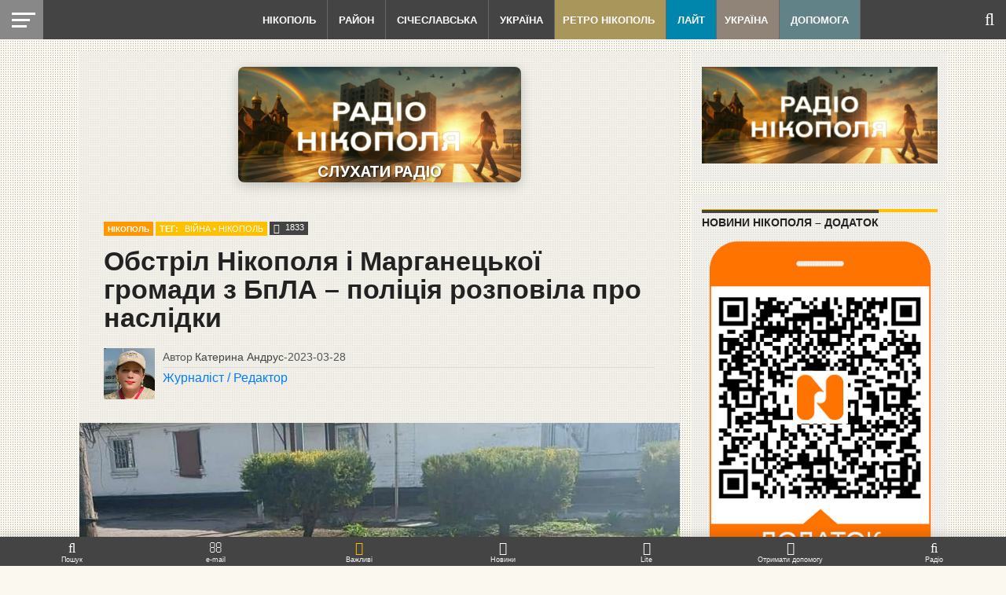

--- FILE ---
content_type: text/html; charset=UTF-8
request_url: https://nikopol.nikopolnews.net/nikopol/obstril-nikopolia-4/url('https://fonts.googleapis.com/css2?family=Inter:wght@400
body_size: 157307
content:
<!DOCTYPE html><html lang="uk" prefix="og: https://ogp.me/ns#"><head><meta charset="UTF-8" ><meta name="viewport" id="viewport" content="width=device-width, initial-scale=1.0, minimum-scale=1.0" /><link rel="alternate" type="application/rss+xml" title="RSS 2.0" href="https://nikopol.nikopolnews.net/feed/" /><link rel="alternate" type="text/xml" title="RSS .92" href="https://nikopol.nikopolnews.net/feed/rss/" /><link rel="alternate" type="application/atom+xml" title="Atom 0.3" href="https://nikopol.nikopolnews.net/feed/atom/" /><link rel="pingback" href="https://nikopol.nikopolnews.net/xmlrpc.php" /><link rel="apple-touch-icon" sizes="180x180" href="/apple-touch-icon.png"><link rel="icon" type="image/png" sizes="32x32" href="/favicon-32x32.png"><link rel="icon" type="image/png" sizes="16x16" href="/favicon-16x16.png"><link rel="manifest" href="/site.webmanifest"><meta name="msapplication-TileColor" content="#da532c"><meta name="theme-color" content="#d7d7d7"><meta name="keywords" content="новини нікополя, нікополь новини, в нікополі, нікополі, нікополя, NikopolNews, нікополь"> <!-- Разметка JSON-LD, созданная Мастером разметки структурированных данных Google. --><style media="all">@charset "UTF-8";@import url('https://fonts.googleapis.com/css2?family=Inter:wght@400;600;700&display=swap');.wpfts-result-item .wpfts-smart-excerpt b{font-weight:700 !important}.wpfts-result-item .wpfts-not-found{color:gray;font-size:.9em}.wpfts-result-item .wpfts-score{color:#006621;font-size:.9em}.wpfts-shift{margin-left:40px}.wpfts-result-item .wpfts-download-link{color:#006621;font-size:.9em}.wpfts-result-item .wpfts-file-size{color:#006621;font-size:.9em}.wpfts-result-item .wpfts-sentence-link{text-decoration:none;cursor:pointer;color:unset}.wpfts-result-item .wpfts-sentence-link:hover{text-decoration:underline;color:inherit}.wpfts-result-item .wpfts-word-link{text-decoration:none;cursor:pointer}.wpfts-result-item .wpfts-word-link:hover{text-decoration:underline}wpfts-highlight.wpfts-highlight-sentence{background-color:rgba(255,255,128,.5) !important;display:inline-block}wpfts-highlight.wpfts-highlight-word{background-color:rgba(255,128,128,.5) !important;display:inline-block}img:is([sizes=auto i],[sizes^="auto," i]){contain-intrinsic-size:3000px 1500px}
/*!
 * Bootstrap v3.3.5 (http://getbootstrap.com)
 * Copyright 2011-2015 Twitter, Inc.
 * Licensed under MIT (https://github.com/twbs/bootstrap/blob/master/LICENSE)
 */
/*! normalize.css v3.0.3 | MIT License | github.com/necolas/normalize.css */
.pt-cv-wrapper article,.pt-cv-wrapper aside,.pt-cv-wrapper details,.pt-cv-wrapper figcaption,.pt-cv-wrapper footer,.pt-cv-wrapper header,.pt-cv-wrapper hgroup,.pt-cv-wrapper main,.pt-cv-wrapper menu,.pt-cv-wrapper nav,.pt-cv-wrapper section,.pt-cv-wrapper summary{display:block}.pt-cv-wrapper audio,.pt-cv-wrapper canvas,.pt-cv-wrapper progress,.pt-cv-wrapper video{display:inline-block;vertical-align:baseline}.pt-cv-wrapper audio:not([controls]){display:none;height:0}.pt-cv-wrapper [hidden],.pt-cv-wrapper template{display:none}.pt-cv-wrapper a{background-color:transparent}.pt-cv-wrapper a:active,.pt-cv-wrapper a:hover{outline:0}.pt-cv-wrapper abbr[title]{border-bottom:1px dotted}.pt-cv-wrapper b,.pt-cv-wrapper strong{font-weight:700}.pt-cv-wrapper dfn{font-style:italic}.pt-cv-wrapper h1{margin:.67em 0}.pt-cv-wrapper mark{background:#ff0;color:#000}.pt-cv-wrapper small{font-size:80%}.pt-cv-wrapper sub,.pt-cv-wrapper sup{font-size:75%;line-height:0;position:relative;vertical-align:baseline}.pt-cv-wrapper sup{top:-.5em}.pt-cv-wrapper sub{bottom:-.25em}.pt-cv-wrapper img{border:0}.pt-cv-wrapper svg:not(:root){overflow:hidden}.pt-cv-wrapper hr{-webkit-box-sizing:content-box;-moz-box-sizing:content-box;box-sizing:content-box;height:0}.pt-cv-wrapper pre{overflow:auto}.pt-cv-wrapper code,.pt-cv-wrapper kbd,.pt-cv-wrapper pre,.pt-cv-wrapper samp{font-family:monospace,monospace;font-size:1em}.pt-cv-wrapper button,.pt-cv-wrapper input,.pt-cv-wrapper optgroup,.pt-cv-wrapper select,.pt-cv-wrapper textarea{color:inherit;font:inherit;margin:0}.pt-cv-wrapper button{overflow:visible}.pt-cv-wrapper button,.pt-cv-wrapper select{text-transform:none}.pt-cv-wrapper button,.pt-cv-wrapper html input[type=button],.pt-cv-wrapper input[type=reset],.pt-cv-wrapper input[type=submit]{-webkit-appearance:button;cursor:pointer}.pt-cv-wrapper button[disabled],.pt-cv-wrapper html input[disabled]{cursor:default}.pt-cv-wrapper button::-moz-focus-inner,.pt-cv-wrapper input::-moz-focus-inner{border:0;padding:0}.pt-cv-wrapper input{line-height:normal}.pt-cv-wrapper input[type=checkbox],.pt-cv-wrapper input[type=radio]{-webkit-box-sizing:border-box;-moz-box-sizing:border-box;box-sizing:border-box;padding:0}.pt-cv-wrapper input[type=number]::-webkit-inner-spin-button,.pt-cv-wrapper input[type=number]::-webkit-outer-spin-button{height:auto}.pt-cv-wrapper input[type=search]{-webkit-appearance:textfield;-webkit-box-sizing:content-box;-moz-box-sizing:content-box;box-sizing:content-box}.pt-cv-wrapper input[type=search]::-webkit-search-cancel-button,.pt-cv-wrapper input[type=search]::-webkit-search-decoration{-webkit-appearance:none}.pt-cv-wrapper fieldset{border:1px solid silver;margin:0 2px;padding:.35em .625em .75em}.pt-cv-wrapper legend{border:0;padding:0}.pt-cv-wrapper textarea{overflow:auto}.pt-cv-wrapper optgroup{font-weight:700}.pt-cv-wrapper table{border-collapse:collapse;border-spacing:0}.pt-cv-wrapper td,.pt-cv-wrapper th{padding:0}@media print{.pt-cv-wrapper *,.pt-cv-wrapper :after,.pt-cv-wrapper :before{background:0 0!important;color:#000!important;-webkit-box-shadow:none!important;box-shadow:none!important;text-shadow:none!important}.pt-cv-wrapper a,.pt-cv-wrapper a:visited{text-decoration:underline}.pt-cv-wrapper a[href]:after{content:" (" attr(href) ")"}.pt-cv-wrapper abbr[title]:after{content:" (" attr(title) ")"}.pt-cv-wrapper a[href^="javascript:"]:after,.pt-cv-wrapper a[href^="#"]:after{content:""}.pt-cv-wrapper blockquote,.pt-cv-wrapper pre{border:1px solid #999;page-break-inside:avoid}.pt-cv-wrapper thead{display:table-header-group}.pt-cv-wrapper img,.pt-cv-wrapper tr{page-break-inside:avoid}.pt-cv-wrapper img{max-width:100%!important}.pt-cv-wrapper h2,.pt-cv-wrapper h3,.pt-cv-wrapper p{orphans:3;widows:3}.pt-cv-wrapper h2,.pt-cv-wrapper h3{page-break-after:avoid}.pt-cv-wrapper .navbar{display:none}.pt-cv-wrapper .btn>.caret,.pt-cv-wrapper .dropup>.btn>.caret{border-top-color:#000!important}.pt-cv-wrapper .label{border:1px solid #000}.pt-cv-wrapper .table{border-collapse:collapse!important}.pt-cv-wrapper .table td,.pt-cv-wrapper .table th{background-color:#fff!important}.pt-cv-wrapper .table-bordered td,.pt-cv-wrapper .table-bordered th{border:1px solid #ddd!important}}@font-face{font-family:'Glyphicons Halflings';src:url(//nikopol.nikopolnews.net/wp-content/plugins/content-views-query-and-display-post-page/public/assets/css/../fonts/glyphicons-halflings-regular.eot);src:url(//nikopol.nikopolnews.net/wp-content/plugins/content-views-query-and-display-post-page/public/assets/css/../fonts/glyphicons-halflings-regular.eot?#iefix) format('embedded-opentype'),url(//nikopol.nikopolnews.net/wp-content/plugins/content-views-query-and-display-post-page/public/assets/css/../fonts/glyphicons-halflings-regular.woff2) format('woff2'),url(//nikopol.nikopolnews.net/wp-content/plugins/content-views-query-and-display-post-page/public/assets/css/../fonts/glyphicons-halflings-regular.woff) format('woff'),url(//nikopol.nikopolnews.net/wp-content/plugins/content-views-query-and-display-post-page/public/assets/css/../fonts/glyphicons-halflings-regular.ttf) format('truetype'),url(//nikopol.nikopolnews.net/wp-content/plugins/content-views-query-and-display-post-page/public/assets/css/../fonts/glyphicons-halflings-regular.svg#glyphicons_halflingsregular) format('svg')}.pt-cv-wrapper .glyphicon{position:relative;top:1px;display:inline-block;font-family:'Glyphicons Halflings';font-style:normal;font-weight:400;line-height:1;-webkit-font-smoothing:antialiased;-moz-osx-font-smoothing:grayscale}.pt-cv-wrapper .glyphicon-asterisk:before{content:"\2a"}.pt-cv-wrapper .glyphicon-plus:before{content:"\2b"}.pt-cv-wrapper .glyphicon-eur:before,.pt-cv-wrapper .glyphicon-euro:before{content:"\20ac"}.pt-cv-wrapper .glyphicon-minus:before{content:"\2212"}.pt-cv-wrapper .glyphicon-cloud:before{content:"\2601"}.pt-cv-wrapper .glyphicon-envelope:before{content:"\2709"}.pt-cv-wrapper .glyphicon-pencil:before{content:"\270f"}.pt-cv-wrapper .glyphicon-glass:before{content:"\e001"}.pt-cv-wrapper .glyphicon-music:before{content:"\e002"}.pt-cv-wrapper .glyphicon-search:before{content:"\e003"}.pt-cv-wrapper .glyphicon-heart:before{content:"\e005"}.pt-cv-wrapper .glyphicon-star:before{content:"\e006"}.pt-cv-wrapper .glyphicon-star-empty:before{content:"\e007"}.pt-cv-wrapper .glyphicon-user:before{content:"\e008"}.pt-cv-wrapper .glyphicon-film:before{content:"\e009"}.pt-cv-wrapper .glyphicon-th-large:before{content:"\e010"}.pt-cv-wrapper .glyphicon-th:before{content:"\e011"}.pt-cv-wrapper .glyphicon-th-list:before{content:"\e012"}.pt-cv-wrapper .glyphicon-ok:before{content:"\e013"}.pt-cv-wrapper .glyphicon-remove:before{content:"\e014"}.pt-cv-wrapper .glyphicon-zoom-in:before{content:"\e015"}.pt-cv-wrapper .glyphicon-zoom-out:before{content:"\e016"}.pt-cv-wrapper .glyphicon-off:before{content:"\e017"}.pt-cv-wrapper .glyphicon-signal:before{content:"\e018"}.pt-cv-wrapper .glyphicon-cog:before{content:"\e019"}.pt-cv-wrapper .glyphicon-trash:before{content:"\e020"}.pt-cv-wrapper .glyphicon-home:before{content:"\e021"}.pt-cv-wrapper .glyphicon-file:before{content:"\e022"}.pt-cv-wrapper .glyphicon-time:before{content:"\e023"}.pt-cv-wrapper .glyphicon-road:before{content:"\e024"}.pt-cv-wrapper .glyphicon-download-alt:before{content:"\e025"}.pt-cv-wrapper .glyphicon-download:before{content:"\e026"}.pt-cv-wrapper .glyphicon-upload:before{content:"\e027"}.pt-cv-wrapper .glyphicon-inbox:before{content:"\e028"}.pt-cv-wrapper .glyphicon-play-circle:before{content:"\e029"}.pt-cv-wrapper .glyphicon-repeat:before{content:"\e030"}.pt-cv-wrapper .glyphicon-refresh:before{content:"\e031"}.pt-cv-wrapper .glyphicon-list-alt:before{content:"\e032"}.pt-cv-wrapper .glyphicon-lock:before{content:"\e033"}.pt-cv-wrapper .glyphicon-flag:before{content:"\e034"}.pt-cv-wrapper .glyphicon-headphones:before{content:"\e035"}.pt-cv-wrapper .glyphicon-volume-off:before{content:"\e036"}.pt-cv-wrapper .glyphicon-volume-down:before{content:"\e037"}.pt-cv-wrapper .glyphicon-volume-up:before{content:"\e038"}.pt-cv-wrapper .glyphicon-qrcode:before{content:"\e039"}.pt-cv-wrapper .glyphicon-barcode:before{content:"\e040"}.pt-cv-wrapper .glyphicon-tag:before{content:"\e041"}.pt-cv-wrapper .glyphicon-tags:before{content:"\e042"}.pt-cv-wrapper .glyphicon-book:before{content:"\e043"}.pt-cv-wrapper .glyphicon-bookmark:before{content:"\e044"}.pt-cv-wrapper .glyphicon-print:before{content:"\e045"}.pt-cv-wrapper .glyphicon-camera:before{content:"\e046"}.pt-cv-wrapper .glyphicon-font:before{content:"\e047"}.pt-cv-wrapper .glyphicon-bold:before{content:"\e048"}.pt-cv-wrapper .glyphicon-italic:before{content:"\e049"}.pt-cv-wrapper .glyphicon-text-height:before{content:"\e050"}.pt-cv-wrapper .glyphicon-text-width:before{content:"\e051"}.pt-cv-wrapper .glyphicon-align-left:before{content:"\e052"}.pt-cv-wrapper .glyphicon-align-center:before{content:"\e053"}.pt-cv-wrapper .glyphicon-align-right:before{content:"\e054"}.pt-cv-wrapper .glyphicon-align-justify:before{content:"\e055"}.pt-cv-wrapper .glyphicon-list:before{content:"\e056"}.pt-cv-wrapper .glyphicon-indent-left:before{content:"\e057"}.pt-cv-wrapper .glyphicon-indent-right:before{content:"\e058"}.pt-cv-wrapper .glyphicon-facetime-video:before{content:"\e059"}.pt-cv-wrapper .glyphicon-picture:before{content:"\e060"}.pt-cv-wrapper .glyphicon-map-marker:before{content:"\e062"}.pt-cv-wrapper .glyphicon-adjust:before{content:"\e063"}.pt-cv-wrapper .glyphicon-tint:before{content:"\e064"}.pt-cv-wrapper .glyphicon-edit:before{content:"\e065"}.pt-cv-wrapper .glyphicon-share:before{content:"\e066"}.pt-cv-wrapper .glyphicon-check:before{content:"\e067"}.pt-cv-wrapper .glyphicon-move:before{content:"\e068"}.pt-cv-wrapper .glyphicon-step-backward:before{content:"\e069"}.pt-cv-wrapper .glyphicon-fast-backward:before{content:"\e070"}.pt-cv-wrapper .glyphicon-backward:before{content:"\e071"}.pt-cv-wrapper .glyphicon-play:before{content:"\e072"}.pt-cv-wrapper .glyphicon-pause:before{content:"\e073"}.pt-cv-wrapper .glyphicon-stop:before{content:"\e074"}.pt-cv-wrapper .glyphicon-forward:before{content:"\e075"}.pt-cv-wrapper .glyphicon-fast-forward:before{content:"\e076"}.pt-cv-wrapper .glyphicon-step-forward:before{content:"\e077"}.pt-cv-wrapper .glyphicon-eject:before{content:"\e078"}.pt-cv-wrapper .glyphicon-chevron-left:before{content:"\e079"}.pt-cv-wrapper .glyphicon-chevron-right:before{content:"\e080"}.pt-cv-wrapper .glyphicon-plus-sign:before{content:"\e081"}.pt-cv-wrapper .glyphicon-minus-sign:before{content:"\e082"}.pt-cv-wrapper .glyphicon-remove-sign:before{content:"\e083"}.pt-cv-wrapper .glyphicon-ok-sign:before{content:"\e084"}.pt-cv-wrapper .glyphicon-question-sign:before{content:"\e085"}.pt-cv-wrapper .glyphicon-info-sign:before{content:"\e086"}.pt-cv-wrapper .glyphicon-screenshot:before{content:"\e087"}.pt-cv-wrapper .glyphicon-remove-circle:before{content:"\e088"}.pt-cv-wrapper .glyphicon-ok-circle:before{content:"\e089"}.pt-cv-wrapper .glyphicon-ban-circle:before{content:"\e090"}.pt-cv-wrapper .glyphicon-arrow-left:before{content:"\e091"}.pt-cv-wrapper .glyphicon-arrow-right:before{content:"\e092"}.pt-cv-wrapper .glyphicon-arrow-up:before{content:"\e093"}.pt-cv-wrapper .glyphicon-arrow-down:before{content:"\e094"}.pt-cv-wrapper .glyphicon-share-alt:before{content:"\e095"}.pt-cv-wrapper .glyphicon-resize-full:before{content:"\e096"}.pt-cv-wrapper .glyphicon-resize-small:before{content:"\e097"}.pt-cv-wrapper .glyphicon-exclamation-sign:before{content:"\e101"}.pt-cv-wrapper .glyphicon-gift:before{content:"\e102"}.pt-cv-wrapper .glyphicon-leaf:before{content:"\e103"}.pt-cv-wrapper .glyphicon-fire:before{content:"\e104"}.pt-cv-wrapper .glyphicon-eye-open:before{content:"\e105"}.pt-cv-wrapper .glyphicon-eye-close:before{content:"\e106"}.pt-cv-wrapper .glyphicon-warning-sign:before{content:"\e107"}.pt-cv-wrapper .glyphicon-plane:before{content:"\e108"}.pt-cv-wrapper .glyphicon-calendar:before{content:"\e109"}.pt-cv-wrapper .glyphicon-random:before{content:"\e110"}.pt-cv-wrapper .glyphicon-comment:before{content:"\e111"}.pt-cv-wrapper .glyphicon-magnet:before{content:"\e112"}.pt-cv-wrapper .glyphicon-chevron-up:before{content:"\e113"}.pt-cv-wrapper .glyphicon-chevron-down:before{content:"\e114"}.pt-cv-wrapper .glyphicon-retweet:before{content:"\e115"}.pt-cv-wrapper .glyphicon-shopping-cart:before{content:"\e116"}.pt-cv-wrapper .glyphicon-folder-close:before{content:"\e117"}.pt-cv-wrapper .glyphicon-folder-open:before{content:"\e118"}.pt-cv-wrapper .glyphicon-resize-vertical:before{content:"\e119"}.pt-cv-wrapper .glyphicon-resize-horizontal:before{content:"\e120"}.pt-cv-wrapper .glyphicon-hdd:before{content:"\e121"}.pt-cv-wrapper .glyphicon-bullhorn:before{content:"\e122"}.pt-cv-wrapper .glyphicon-bell:before{content:"\e123"}.pt-cv-wrapper .glyphicon-certificate:before{content:"\e124"}.pt-cv-wrapper .glyphicon-thumbs-up:before{content:"\e125"}.pt-cv-wrapper .glyphicon-thumbs-down:before{content:"\e126"}.pt-cv-wrapper .glyphicon-hand-right:before{content:"\e127"}.pt-cv-wrapper .glyphicon-hand-left:before{content:"\e128"}.pt-cv-wrapper .glyphicon-hand-up:before{content:"\e129"}.pt-cv-wrapper .glyphicon-hand-down:before{content:"\e130"}.pt-cv-wrapper .glyphicon-circle-arrow-right:before{content:"\e131"}.pt-cv-wrapper .glyphicon-circle-arrow-left:before{content:"\e132"}.pt-cv-wrapper .glyphicon-circle-arrow-up:before{content:"\e133"}.pt-cv-wrapper .glyphicon-circle-arrow-down:before{content:"\e134"}.pt-cv-wrapper .glyphicon-globe:before{content:"\e135"}.pt-cv-wrapper .glyphicon-wrench:before{content:"\e136"}.pt-cv-wrapper .glyphicon-tasks:before{content:"\e137"}.pt-cv-wrapper .glyphicon-filter:before{content:"\e138"}.pt-cv-wrapper .glyphicon-briefcase:before{content:"\e139"}.pt-cv-wrapper .glyphicon-fullscreen:before{content:"\e140"}.pt-cv-wrapper .glyphicon-dashboard:before{content:"\e141"}.pt-cv-wrapper .glyphicon-paperclip:before{content:"\e142"}.pt-cv-wrapper .glyphicon-heart-empty:before{content:"\e143"}.pt-cv-wrapper .glyphicon-link:before{content:"\e144"}.pt-cv-wrapper .glyphicon-phone:before{content:"\e145"}.pt-cv-wrapper .glyphicon-pushpin:before{content:"\e146"}.pt-cv-wrapper .glyphicon-usd:before{content:"\e148"}.pt-cv-wrapper .glyphicon-gbp:before{content:"\e149"}.pt-cv-wrapper .glyphicon-sort:before{content:"\e150"}.pt-cv-wrapper .glyphicon-sort-by-alphabet:before{content:"\e151"}.pt-cv-wrapper .glyphicon-sort-by-alphabet-alt:before{content:"\e152"}.pt-cv-wrapper .glyphicon-sort-by-order:before{content:"\e153"}.pt-cv-wrapper .glyphicon-sort-by-order-alt:before{content:"\e154"}.pt-cv-wrapper .glyphicon-sort-by-attributes:before{content:"\e155"}.pt-cv-wrapper .glyphicon-sort-by-attributes-alt:before{content:"\e156"}.pt-cv-wrapper .glyphicon-unchecked:before{content:"\e157"}.pt-cv-wrapper .glyphicon-expand:before{content:"\e158"}.pt-cv-wrapper .glyphicon-collapse-down:before{content:"\e159"}.pt-cv-wrapper .glyphicon-collapse-up:before{content:"\e160"}.pt-cv-wrapper .glyphicon-log-in:before{content:"\e161"}.pt-cv-wrapper .glyphicon-flash:before{content:"\e162"}.pt-cv-wrapper .glyphicon-log-out:before{content:"\e163"}.pt-cv-wrapper .glyphicon-new-window:before{content:"\e164"}.pt-cv-wrapper .glyphicon-record:before{content:"\e165"}.pt-cv-wrapper .glyphicon-save:before{content:"\e166"}.pt-cv-wrapper .glyphicon-open:before{content:"\e167"}.pt-cv-wrapper .glyphicon-saved:before{content:"\e168"}.pt-cv-wrapper .glyphicon-import:before{content:"\e169"}.pt-cv-wrapper .glyphicon-export:before{content:"\e170"}.pt-cv-wrapper .glyphicon-send:before{content:"\e171"}.pt-cv-wrapper .glyphicon-floppy-disk:before{content:"\e172"}.pt-cv-wrapper .glyphicon-floppy-saved:before{content:"\e173"}.pt-cv-wrapper .glyphicon-floppy-remove:before{content:"\e174"}.pt-cv-wrapper .glyphicon-floppy-save:before{content:"\e175"}.pt-cv-wrapper .glyphicon-floppy-open:before{content:"\e176"}.pt-cv-wrapper .glyphicon-credit-card:before{content:"\e177"}.pt-cv-wrapper .glyphicon-transfer:before{content:"\e178"}.pt-cv-wrapper .glyphicon-cutlery:before{content:"\e179"}.pt-cv-wrapper .glyphicon-header:before{content:"\e180"}.pt-cv-wrapper .glyphicon-compressed:before{content:"\e181"}.pt-cv-wrapper .glyphicon-earphone:before{content:"\e182"}.pt-cv-wrapper .glyphicon-phone-alt:before{content:"\e183"}.pt-cv-wrapper .glyphicon-tower:before{content:"\e184"}.pt-cv-wrapper .glyphicon-stats:before{content:"\e185"}.pt-cv-wrapper .glyphicon-sd-video:before{content:"\e186"}.pt-cv-wrapper .glyphicon-hd-video:before{content:"\e187"}.pt-cv-wrapper .glyphicon-subtitles:before{content:"\e188"}.pt-cv-wrapper .glyphicon-sound-stereo:before{content:"\e189"}.pt-cv-wrapper .glyphicon-sound-dolby:before{content:"\e190"}.pt-cv-wrapper .glyphicon-sound-5-1:before{content:"\e191"}.pt-cv-wrapper .glyphicon-sound-6-1:before{content:"\e192"}.pt-cv-wrapper .glyphicon-sound-7-1:before{content:"\e193"}.pt-cv-wrapper .glyphicon-copyright-mark:before{content:"\e194"}.pt-cv-wrapper .glyphicon-registration-mark:before{content:"\e195"}.pt-cv-wrapper .glyphicon-cloud-download:before{content:"\e197"}.pt-cv-wrapper .glyphicon-cloud-upload:before{content:"\e198"}.pt-cv-wrapper .glyphicon-tree-conifer:before{content:"\e199"}.pt-cv-wrapper .glyphicon-tree-deciduous:before{content:"\e200"}.pt-cv-wrapper .glyphicon-cd:before{content:"\e201"}.pt-cv-wrapper .glyphicon-save-file:before{content:"\e202"}.pt-cv-wrapper .glyphicon-open-file:before{content:"\e203"}.pt-cv-wrapper .glyphicon-level-up:before{content:"\e204"}.pt-cv-wrapper .glyphicon-copy:before{content:"\e205"}.pt-cv-wrapper .glyphicon-paste:before{content:"\e206"}.pt-cv-wrapper .glyphicon-alert:before{content:"\e209"}.pt-cv-wrapper .glyphicon-equalizer:before{content:"\e210"}.pt-cv-wrapper .glyphicon-king:before{content:"\e211"}.pt-cv-wrapper .glyphicon-queen:before{content:"\e212"}.pt-cv-wrapper .glyphicon-pawn:before{content:"\e213"}.pt-cv-wrapper .glyphicon-bishop:before{content:"\e214"}.pt-cv-wrapper .glyphicon-knight:before{content:"\e215"}.pt-cv-wrapper .glyphicon-baby-formula:before{content:"\e216"}.pt-cv-wrapper .glyphicon-tent:before{content:"\26fa"}.pt-cv-wrapper .glyphicon-blackboard:before{content:"\e218"}.pt-cv-wrapper .glyphicon-bed:before{content:"\e219"}.pt-cv-wrapper .glyphicon-apple:before{content:"\f8ff"}.pt-cv-wrapper .glyphicon-erase:before{content:"\e221"}.pt-cv-wrapper .glyphicon-hourglass:before{content:"\231b"}.pt-cv-wrapper .glyphicon-lamp:before{content:"\e223"}.pt-cv-wrapper .glyphicon-duplicate:before{content:"\e224"}.pt-cv-wrapper .glyphicon-piggy-bank:before{content:"\e225"}.pt-cv-wrapper .glyphicon-scissors:before{content:"\e226"}.pt-cv-wrapper .glyphicon-bitcoin:before,.pt-cv-wrapper .glyphicon-btc:before,.pt-cv-wrapper .glyphicon-xbt:before{content:"\e227"}.pt-cv-wrapper .glyphicon-jpy:before,.pt-cv-wrapper .glyphicon-yen:before{content:"\00a5"}.pt-cv-wrapper .glyphicon-rub:before,.pt-cv-wrapper .glyphicon-ruble:before{content:"\20bd"}.pt-cv-wrapper .glyphicon-scale:before{content:"\e230"}.pt-cv-wrapper .glyphicon-ice-lolly:before{content:"\e231"}.pt-cv-wrapper .glyphicon-ice-lolly-tasted:before{content:"\e232"}.pt-cv-wrapper .glyphicon-education:before{content:"\e233"}.pt-cv-wrapper .glyphicon-option-horizontal:before{content:"\e234"}.pt-cv-wrapper .glyphicon-option-vertical:before{content:"\e235"}.pt-cv-wrapper .glyphicon-menu-hamburger:before{content:"\e236"}.pt-cv-wrapper .glyphicon-modal-window:before{content:"\e237"}.pt-cv-wrapper .glyphicon-oil:before{content:"\e238"}.pt-cv-wrapper .glyphicon-grain:before{content:"\e239"}.pt-cv-wrapper .glyphicon-sunglasses:before{content:"\e240"}.pt-cv-wrapper .glyphicon-text-size:before{content:"\e241"}.pt-cv-wrapper .glyphicon-text-color:before{content:"\e242"}.pt-cv-wrapper .glyphicon-text-background:before{content:"\e243"}.pt-cv-wrapper .glyphicon-object-align-top:before{content:"\e244"}.pt-cv-wrapper .glyphicon-object-align-bottom:before{content:"\e245"}.pt-cv-wrapper .glyphicon-object-align-horizontal:before{content:"\e246"}.pt-cv-wrapper .glyphicon-object-align-left:before{content:"\e247"}.pt-cv-wrapper .glyphicon-object-align-vertical:before{content:"\e248"}.pt-cv-wrapper .glyphicon-object-align-right:before{content:"\e249"}.pt-cv-wrapper .glyphicon-triangle-right:before{content:"\e250"}.pt-cv-wrapper .glyphicon-triangle-left:before{content:"\e251"}.pt-cv-wrapper .glyphicon-triangle-bottom:before{content:"\e252"}.pt-cv-wrapper .glyphicon-triangle-top:before{content:"\e253"}.pt-cv-wrapper .glyphicon-console:before{content:"\e254"}.pt-cv-wrapper .glyphicon-superscript:before{content:"\e255"}.pt-cv-wrapper .glyphicon-subscript:before{content:"\e256"}.pt-cv-wrapper .glyphicon-menu-left:before{content:"\e257"}.pt-cv-wrapper .glyphicon-menu-right:before{content:"\e258"}.pt-cv-wrapper .glyphicon-menu-down:before{content:"\e259"}.pt-cv-wrapper .glyphicon-menu-up:before{content:"\e260"}.pt-cv-wrapper img{vertical-align:middle}.pt-cv-wrapper .carousel-inner>.item>a>img,.pt-cv-wrapper .carousel-inner>.item>img,.pt-cv-wrapper .img-responsive,.pt-cv-wrapper .thumbnail a>img,.pt-cv-wrapper .thumbnail>img{display:block;max-width:100%;height:auto}.pt-cv-wrapper .img-rounded{border-radius:6px}.pt-cv-wrapper .img-thumbnail{padding:4px;line-height:1.42857143;background-color:#fff;border:1px solid #ddd;border-radius:4px;-webkit-transition:all .2s ease-in-out;-o-transition:all .2s ease-in-out;transition:all .2s ease-in-out;display:inline-block;max-width:100%;height:auto}.pt-cv-wrapper .img-circle{border-radius:50%}.pt-cv-wrapper hr{margin-top:20px;margin-bottom:20px;border:0;border-top:1px solid #eee}.pt-cv-wrapper .sr-only{position:absolute;width:1px;height:1px;margin:-1px;padding:0;overflow:hidden;clip:rect(0,0,0,0);border:0}.pt-cv-wrapper .sr-only-focusable:active,.pt-cv-wrapper .sr-only-focusable:focus{position:static;width:auto;height:auto;margin:0;overflow:visible;clip:auto}.pt-cv-wrapper [role=button]{cursor:pointer}.pt-cv-wrapper .container,.pt-cv-wrapper .container-fluid{margin-right:auto;margin-left:auto;padding-left:15px;padding-right:15px}@media(min-width:768px){.pt-cv-wrapper .container{width:750px}}@media(min-width:992px){.pt-cv-wrapper .container{width:970px}}@media(min-width:1200px){.pt-cv-wrapper .container{width:1170px}}.pt-cv-wrapper .row{margin-left:-15px;margin-right:-15px}.pt-cv-wrapper .col-lg-1,.pt-cv-wrapper .col-lg-10,.pt-cv-wrapper .col-lg-11,.pt-cv-wrapper .col-lg-12,.pt-cv-wrapper .col-lg-2,.pt-cv-wrapper .col-lg-3,.pt-cv-wrapper .col-lg-4,.pt-cv-wrapper .col-lg-5,.pt-cv-wrapper .col-lg-6,.pt-cv-wrapper .col-lg-7,.pt-cv-wrapper .col-lg-8,.pt-cv-wrapper .col-lg-9,.pt-cv-wrapper .col-md-1,.pt-cv-wrapper .col-md-10,.pt-cv-wrapper .col-md-11,.pt-cv-wrapper .col-md-12,.pt-cv-wrapper .col-md-2,.pt-cv-wrapper .col-md-3,.pt-cv-wrapper .col-md-4,.pt-cv-wrapper .col-md-5,.pt-cv-wrapper .col-md-6,.pt-cv-wrapper .col-md-7,.pt-cv-wrapper .col-md-8,.pt-cv-wrapper .col-md-9,.pt-cv-wrapper .col-sm-1,.pt-cv-wrapper .col-sm-10,.pt-cv-wrapper .col-sm-11,.pt-cv-wrapper .col-sm-12,.pt-cv-wrapper .col-sm-2,.pt-cv-wrapper .col-sm-3,.pt-cv-wrapper .col-sm-4,.pt-cv-wrapper .col-sm-5,.pt-cv-wrapper .col-sm-6,.pt-cv-wrapper .col-sm-7,.pt-cv-wrapper .col-sm-8,.pt-cv-wrapper .col-sm-9,.pt-cv-wrapper .col-xs-1,.pt-cv-wrapper .col-xs-10,.pt-cv-wrapper .col-xs-11,.pt-cv-wrapper .col-xs-12,.pt-cv-wrapper .col-xs-2,.pt-cv-wrapper .col-xs-3,.pt-cv-wrapper .col-xs-4,.pt-cv-wrapper .col-xs-5,.pt-cv-wrapper .col-xs-6,.pt-cv-wrapper .col-xs-7,.pt-cv-wrapper .col-xs-8,.pt-cv-wrapper .col-xs-9{position:relative;min-height:1px;padding-left:15px;padding-right:15px}.pt-cv-wrapper .col-xs-1,.pt-cv-wrapper .col-xs-10,.pt-cv-wrapper .col-xs-11,.pt-cv-wrapper .col-xs-12,.pt-cv-wrapper .col-xs-2,.pt-cv-wrapper .col-xs-3,.pt-cv-wrapper .col-xs-4,.pt-cv-wrapper .col-xs-5,.pt-cv-wrapper .col-xs-6,.pt-cv-wrapper .col-xs-7,.pt-cv-wrapper .col-xs-8,.pt-cv-wrapper .col-xs-9{float:left}.pt-cv-wrapper .col-xs-12{width:100%}.pt-cv-wrapper .col-xs-11{width:91.66666667%}.pt-cv-wrapper .col-xs-10{width:83.33333333%}.pt-cv-wrapper .col-xs-9{width:75%}.pt-cv-wrapper .col-xs-8{width:66.66666667%}.pt-cv-wrapper .col-xs-7{width:58.33333333%}.pt-cv-wrapper .col-xs-6{width:50%}.pt-cv-wrapper .col-xs-5{width:41.66666667%}.pt-cv-wrapper .col-xs-4{width:33.33333333%}.pt-cv-wrapper .col-xs-3{width:25%}.pt-cv-wrapper .col-xs-2{width:16.66666667%}.pt-cv-wrapper .col-xs-1{width:8.33333333%}.pt-cv-wrapper .col-xs-pull-12{right:100%}.pt-cv-wrapper .col-xs-pull-11{right:91.66666667%}.pt-cv-wrapper .col-xs-pull-10{right:83.33333333%}.pt-cv-wrapper .col-xs-pull-9{right:75%}.pt-cv-wrapper .col-xs-pull-8{right:66.66666667%}.pt-cv-wrapper .col-xs-pull-7{right:58.33333333%}.pt-cv-wrapper .col-xs-pull-6{right:50%}.pt-cv-wrapper .col-xs-pull-5{right:41.66666667%}.pt-cv-wrapper .col-xs-pull-4{right:33.33333333%}.pt-cv-wrapper .col-xs-pull-3{right:25%}.pt-cv-wrapper .col-xs-pull-2{right:16.66666667%}.pt-cv-wrapper .col-xs-pull-1{right:8.33333333%}.pt-cv-wrapper .col-xs-pull-0{right:auto}.pt-cv-wrapper .col-xs-push-12{left:100%}.pt-cv-wrapper .col-xs-push-11{left:91.66666667%}.pt-cv-wrapper .col-xs-push-10{left:83.33333333%}.pt-cv-wrapper .col-xs-push-9{left:75%}.pt-cv-wrapper .col-xs-push-8{left:66.66666667%}.pt-cv-wrapper .col-xs-push-7{left:58.33333333%}.pt-cv-wrapper .col-xs-push-6{left:50%}.pt-cv-wrapper .col-xs-push-5{left:41.66666667%}.pt-cv-wrapper .col-xs-push-4{left:33.33333333%}.pt-cv-wrapper .col-xs-push-3{left:25%}.pt-cv-wrapper .col-xs-push-2{left:16.66666667%}.pt-cv-wrapper .col-xs-push-1{left:8.33333333%}.pt-cv-wrapper .col-xs-push-0{left:auto}.pt-cv-wrapper .col-xs-offset-12{margin-left:100%}.pt-cv-wrapper .col-xs-offset-11{margin-left:91.66666667%}.pt-cv-wrapper .col-xs-offset-10{margin-left:83.33333333%}.pt-cv-wrapper .col-xs-offset-9{margin-left:75%}.pt-cv-wrapper .col-xs-offset-8{margin-left:66.66666667%}.pt-cv-wrapper .col-xs-offset-7{margin-left:58.33333333%}.pt-cv-wrapper .col-xs-offset-6{margin-left:50%}.pt-cv-wrapper .col-xs-offset-5{margin-left:41.66666667%}.pt-cv-wrapper .col-xs-offset-4{margin-left:33.33333333%}.pt-cv-wrapper .col-xs-offset-3{margin-left:25%}.pt-cv-wrapper .col-xs-offset-2{margin-left:16.66666667%}.pt-cv-wrapper .col-xs-offset-1{margin-left:8.33333333%}.pt-cv-wrapper .col-xs-offset-0{margin-left:0}@media(min-width:768px){.pt-cv-wrapper .col-sm-1,.pt-cv-wrapper .col-sm-10,.pt-cv-wrapper .col-sm-11,.pt-cv-wrapper .col-sm-12,.pt-cv-wrapper .col-sm-2,.pt-cv-wrapper .col-sm-3,.pt-cv-wrapper .col-sm-4,.pt-cv-wrapper .col-sm-5,.pt-cv-wrapper .col-sm-6,.pt-cv-wrapper .col-sm-7,.pt-cv-wrapper .col-sm-8,.pt-cv-wrapper .col-sm-9{float:left}.pt-cv-wrapper .col-sm-12{width:100%}.pt-cv-wrapper .col-sm-11{width:91.66666667%}.pt-cv-wrapper .col-sm-10{width:83.33333333%}.pt-cv-wrapper .col-sm-9{width:75%}.pt-cv-wrapper .col-sm-8{width:66.66666667%}.pt-cv-wrapper .col-sm-7{width:58.33333333%}.pt-cv-wrapper .col-sm-6{width:50%}.pt-cv-wrapper .col-sm-5{width:41.66666667%}.pt-cv-wrapper .col-sm-4{width:33.33333333%}.pt-cv-wrapper .col-sm-3{width:25%}.pt-cv-wrapper .col-sm-2{width:16.66666667%}.pt-cv-wrapper .col-sm-1{width:8.33333333%}.pt-cv-wrapper .col-sm-pull-12{right:100%}.pt-cv-wrapper .col-sm-pull-11{right:91.66666667%}.pt-cv-wrapper .col-sm-pull-10{right:83.33333333%}.pt-cv-wrapper .col-sm-pull-9{right:75%}.pt-cv-wrapper .col-sm-pull-8{right:66.66666667%}.pt-cv-wrapper .col-sm-pull-7{right:58.33333333%}.pt-cv-wrapper .col-sm-pull-6{right:50%}.pt-cv-wrapper .col-sm-pull-5{right:41.66666667%}.pt-cv-wrapper .col-sm-pull-4{right:33.33333333%}.pt-cv-wrapper .col-sm-pull-3{right:25%}.pt-cv-wrapper .col-sm-pull-2{right:16.66666667%}.pt-cv-wrapper .col-sm-pull-1{right:8.33333333%}.pt-cv-wrapper .col-sm-pull-0{right:auto}.pt-cv-wrapper .col-sm-push-12{left:100%}.pt-cv-wrapper .col-sm-push-11{left:91.66666667%}.pt-cv-wrapper .col-sm-push-10{left:83.33333333%}.pt-cv-wrapper .col-sm-push-9{left:75%}.pt-cv-wrapper .col-sm-push-8{left:66.66666667%}.pt-cv-wrapper .col-sm-push-7{left:58.33333333%}.pt-cv-wrapper .col-sm-push-6{left:50%}.pt-cv-wrapper .col-sm-push-5{left:41.66666667%}.pt-cv-wrapper .col-sm-push-4{left:33.33333333%}.pt-cv-wrapper .col-sm-push-3{left:25%}.pt-cv-wrapper .col-sm-push-2{left:16.66666667%}.pt-cv-wrapper .col-sm-push-1{left:8.33333333%}.pt-cv-wrapper .col-sm-push-0{left:auto}.pt-cv-wrapper .col-sm-offset-12{margin-left:100%}.pt-cv-wrapper .col-sm-offset-11{margin-left:91.66666667%}.pt-cv-wrapper .col-sm-offset-10{margin-left:83.33333333%}.pt-cv-wrapper .col-sm-offset-9{margin-left:75%}.pt-cv-wrapper .col-sm-offset-8{margin-left:66.66666667%}.pt-cv-wrapper .col-sm-offset-7{margin-left:58.33333333%}.pt-cv-wrapper .col-sm-offset-6{margin-left:50%}.pt-cv-wrapper .col-sm-offset-5{margin-left:41.66666667%}.pt-cv-wrapper .col-sm-offset-4{margin-left:33.33333333%}.pt-cv-wrapper .col-sm-offset-3{margin-left:25%}.pt-cv-wrapper .col-sm-offset-2{margin-left:16.66666667%}.pt-cv-wrapper .col-sm-offset-1{margin-left:8.33333333%}.pt-cv-wrapper .col-sm-offset-0{margin-left:0}}@media(min-width:992px){.pt-cv-wrapper .col-md-1,.pt-cv-wrapper .col-md-10,.pt-cv-wrapper .col-md-11,.pt-cv-wrapper .col-md-12,.pt-cv-wrapper .col-md-2,.pt-cv-wrapper .col-md-3,.pt-cv-wrapper .col-md-4,.pt-cv-wrapper .col-md-5,.pt-cv-wrapper .col-md-6,.pt-cv-wrapper .col-md-7,.pt-cv-wrapper .col-md-8,.pt-cv-wrapper .col-md-9{float:left}.pt-cv-wrapper .col-md-12{width:100%}.pt-cv-wrapper .col-md-11{width:91.66666667%}.pt-cv-wrapper .col-md-10{width:83.33333333%}.pt-cv-wrapper .col-md-9{width:75%}.pt-cv-wrapper .col-md-8{width:66.66666667%}.pt-cv-wrapper .col-md-7{width:58.33333333%}.pt-cv-wrapper .col-md-6{width:50%}.pt-cv-wrapper .col-md-5{width:41.66666667%}.pt-cv-wrapper .col-md-4{width:33.33333333%}.pt-cv-wrapper .col-md-3{width:25%}.pt-cv-wrapper .col-md-2{width:16.66666667%}.pt-cv-wrapper .col-md-1{width:8.33333333%}.pt-cv-wrapper .col-md-pull-12{right:100%}.pt-cv-wrapper .col-md-pull-11{right:91.66666667%}.pt-cv-wrapper .col-md-pull-10{right:83.33333333%}.pt-cv-wrapper .col-md-pull-9{right:75%}.pt-cv-wrapper .col-md-pull-8{right:66.66666667%}.pt-cv-wrapper .col-md-pull-7{right:58.33333333%}.pt-cv-wrapper .col-md-pull-6{right:50%}.pt-cv-wrapper .col-md-pull-5{right:41.66666667%}.pt-cv-wrapper .col-md-pull-4{right:33.33333333%}.pt-cv-wrapper .col-md-pull-3{right:25%}.pt-cv-wrapper .col-md-pull-2{right:16.66666667%}.pt-cv-wrapper .col-md-pull-1{right:8.33333333%}.pt-cv-wrapper .col-md-pull-0{right:auto}.pt-cv-wrapper .col-md-push-12{left:100%}.pt-cv-wrapper .col-md-push-11{left:91.66666667%}.pt-cv-wrapper .col-md-push-10{left:83.33333333%}.pt-cv-wrapper .col-md-push-9{left:75%}.pt-cv-wrapper .col-md-push-8{left:66.66666667%}.pt-cv-wrapper .col-md-push-7{left:58.33333333%}.pt-cv-wrapper .col-md-push-6{left:50%}.pt-cv-wrapper .col-md-push-5{left:41.66666667%}.pt-cv-wrapper .col-md-push-4{left:33.33333333%}.pt-cv-wrapper .col-md-push-3{left:25%}.pt-cv-wrapper .col-md-push-2{left:16.66666667%}.pt-cv-wrapper .col-md-push-1{left:8.33333333%}.pt-cv-wrapper .col-md-push-0{left:auto}.pt-cv-wrapper .col-md-offset-12{margin-left:100%}.pt-cv-wrapper .col-md-offset-11{margin-left:91.66666667%}.pt-cv-wrapper .col-md-offset-10{margin-left:83.33333333%}.pt-cv-wrapper .col-md-offset-9{margin-left:75%}.pt-cv-wrapper .col-md-offset-8{margin-left:66.66666667%}.pt-cv-wrapper .col-md-offset-7{margin-left:58.33333333%}.pt-cv-wrapper .col-md-offset-6{margin-left:50%}.pt-cv-wrapper .col-md-offset-5{margin-left:41.66666667%}.pt-cv-wrapper .col-md-offset-4{margin-left:33.33333333%}.pt-cv-wrapper .col-md-offset-3{margin-left:25%}.pt-cv-wrapper .col-md-offset-2{margin-left:16.66666667%}.pt-cv-wrapper .col-md-offset-1{margin-left:8.33333333%}.pt-cv-wrapper .col-md-offset-0{margin-left:0}}@media(min-width:1200px){.pt-cv-wrapper .col-lg-1,.pt-cv-wrapper .col-lg-10,.pt-cv-wrapper .col-lg-11,.pt-cv-wrapper .col-lg-12,.pt-cv-wrapper .col-lg-2,.pt-cv-wrapper .col-lg-3,.pt-cv-wrapper .col-lg-4,.pt-cv-wrapper .col-lg-5,.pt-cv-wrapper .col-lg-6,.pt-cv-wrapper .col-lg-7,.pt-cv-wrapper .col-lg-8,.pt-cv-wrapper .col-lg-9{float:left}.pt-cv-wrapper .col-lg-12{width:100%}.pt-cv-wrapper .col-lg-11{width:91.66666667%}.pt-cv-wrapper .col-lg-10{width:83.33333333%}.pt-cv-wrapper .col-lg-9{width:75%}.pt-cv-wrapper .col-lg-8{width:66.66666667%}.pt-cv-wrapper .col-lg-7{width:58.33333333%}.pt-cv-wrapper .col-lg-6{width:50%}.pt-cv-wrapper .col-lg-5{width:41.66666667%}.pt-cv-wrapper .col-lg-4{width:33.33333333%}.pt-cv-wrapper .col-lg-3{width:25%}.pt-cv-wrapper .col-lg-2{width:16.66666667%}.pt-cv-wrapper .col-lg-1{width:8.33333333%}.pt-cv-wrapper .col-lg-pull-12{right:100%}.pt-cv-wrapper .col-lg-pull-11{right:91.66666667%}.pt-cv-wrapper .col-lg-pull-10{right:83.33333333%}.pt-cv-wrapper .col-lg-pull-9{right:75%}.pt-cv-wrapper .col-lg-pull-8{right:66.66666667%}.pt-cv-wrapper .col-lg-pull-7{right:58.33333333%}.pt-cv-wrapper .col-lg-pull-6{right:50%}.pt-cv-wrapper .col-lg-pull-5{right:41.66666667%}.pt-cv-wrapper .col-lg-pull-4{right:33.33333333%}.pt-cv-wrapper .col-lg-pull-3{right:25%}.pt-cv-wrapper .col-lg-pull-2{right:16.66666667%}.pt-cv-wrapper .col-lg-pull-1{right:8.33333333%}.pt-cv-wrapper .col-lg-pull-0{right:auto}.pt-cv-wrapper .col-lg-push-12{left:100%}.pt-cv-wrapper .col-lg-push-11{left:91.66666667%}.pt-cv-wrapper .col-lg-push-10{left:83.33333333%}.pt-cv-wrapper .col-lg-push-9{left:75%}.pt-cv-wrapper .col-lg-push-8{left:66.66666667%}.pt-cv-wrapper .col-lg-push-7{left:58.33333333%}.pt-cv-wrapper .col-lg-push-6{left:50%}.pt-cv-wrapper .col-lg-push-5{left:41.66666667%}.pt-cv-wrapper .col-lg-push-4{left:33.33333333%}.pt-cv-wrapper .col-lg-push-3{left:25%}.pt-cv-wrapper .col-lg-push-2{left:16.66666667%}.pt-cv-wrapper .col-lg-push-1{left:8.33333333%}.pt-cv-wrapper .col-lg-push-0{left:auto}.pt-cv-wrapper .col-lg-offset-12{margin-left:100%}.pt-cv-wrapper .col-lg-offset-11{margin-left:91.66666667%}.pt-cv-wrapper .col-lg-offset-10{margin-left:83.33333333%}.pt-cv-wrapper .col-lg-offset-9{margin-left:75%}.pt-cv-wrapper .col-lg-offset-8{margin-left:66.66666667%}.pt-cv-wrapper .col-lg-offset-7{margin-left:58.33333333%}.pt-cv-wrapper .col-lg-offset-6{margin-left:50%}.pt-cv-wrapper .col-lg-offset-5{margin-left:41.66666667%}.pt-cv-wrapper .col-lg-offset-4{margin-left:33.33333333%}.pt-cv-wrapper .col-lg-offset-3{margin-left:25%}.pt-cv-wrapper .col-lg-offset-2{margin-left:16.66666667%}.pt-cv-wrapper .col-lg-offset-1{margin-left:8.33333333%}.pt-cv-wrapper .col-lg-offset-0{margin-left:0}}.pt-cv-wrapper .btn{display:inline-block;margin-bottom:0;font-weight:400;text-align:center;vertical-align:middle;-ms-touch-action:manipulation;touch-action:manipulation;cursor:pointer;background-image:none;border:1px solid transparent;white-space:nowrap;padding:6px 12px;font-size:14px;line-height:1.42857143;border-radius:4px;-webkit-user-select:none;-moz-user-select:none;-ms-user-select:none;user-select:none}.pt-cv-wrapper .btn.active.focus,.pt-cv-wrapper .btn.active:focus,.pt-cv-wrapper .btn.focus,.pt-cv-wrapper .btn:active.focus,.pt-cv-wrapper .btn:active:focus,.pt-cv-wrapper .btn:focus{outline:dotted thin;outline:-webkit-focus-ring-color auto 5px;outline-offset:-2px}.pt-cv-wrapper .btn.focus,.pt-cv-wrapper .btn:focus,.pt-cv-wrapper .btn:hover{color:#333;text-decoration:none}.pt-cv-wrapper .btn.active,.pt-cv-wrapper .btn:active{outline:0;background-image:none;-webkit-box-shadow:inset 0 3px 5px rgba(0,0,0,.125);box-shadow:inset 0 3px 5px rgba(0,0,0,.125)}.pt-cv-wrapper .btn.disabled,.pt-cv-wrapper .btn[disabled],.pt-cv-wrapper fieldset[disabled] .btn{cursor:not-allowed;opacity:.65;filter:alpha(opacity=65);-webkit-box-shadow:none;box-shadow:none}.pt-cv-wrapper a.btn.disabled,.pt-cv-wrapper fieldset[disabled] a.btn{pointer-events:none}.pt-cv-wrapper .btn-default{color:#333;background-color:#fff;border-color:#ccc}.pt-cv-wrapper .btn-default.focus,.pt-cv-wrapper .btn-default:focus{color:#333;background-color:#e6e6e6;border-color:#8c8c8c}.pt-cv-wrapper .btn-default.active,.pt-cv-wrapper .btn-default:active,.pt-cv-wrapper .btn-default:hover,.pt-cv-wrapper .open>.dropdown-toggle.btn-default{color:#333;background-color:#e6e6e6;border-color:#adadad}.pt-cv-wrapper .btn-default.active.focus,.pt-cv-wrapper .btn-default.active:focus,.pt-cv-wrapper .btn-default.active:hover,.pt-cv-wrapper .btn-default:active.focus,.pt-cv-wrapper .btn-default:active:focus,.pt-cv-wrapper .btn-default:active:hover,.pt-cv-wrapper .open>.dropdown-toggle.btn-default.focus,.pt-cv-wrapper .open>.dropdown-toggle.btn-default:focus,.pt-cv-wrapper .open>.dropdown-toggle.btn-default:hover{color:#333;background-color:#d4d4d4;border-color:#8c8c8c}.pt-cv-wrapper .btn-default.active,.pt-cv-wrapper .btn-default:active,.pt-cv-wrapper .open>.dropdown-toggle.btn-default{background-image:none}.pt-cv-wrapper .btn-default.disabled,.pt-cv-wrapper .btn-default.disabled.active,.pt-cv-wrapper .btn-default.disabled.focus,.pt-cv-wrapper .btn-default.disabled:active,.pt-cv-wrapper .btn-default.disabled:focus,.pt-cv-wrapper .btn-default.disabled:hover,.pt-cv-wrapper .btn-default[disabled],.pt-cv-wrapper .btn-default[disabled].active,.pt-cv-wrapper .btn-default[disabled].focus,.pt-cv-wrapper .btn-default[disabled]:active,.pt-cv-wrapper .btn-default[disabled]:focus,.pt-cv-wrapper .btn-default[disabled]:hover,.pt-cv-wrapper fieldset[disabled] .btn-default,.pt-cv-wrapper fieldset[disabled] .btn-default.active,.pt-cv-wrapper fieldset[disabled] .btn-default.focus,.pt-cv-wrapper fieldset[disabled] .btn-default:active,.pt-cv-wrapper fieldset[disabled] .btn-default:focus,.pt-cv-wrapper fieldset[disabled] .btn-default:hover{background-color:#fff;border-color:#ccc}.pt-cv-wrapper .btn-default .badge{color:#fff;background-color:#333}.pt-cv-wrapper .btn-primary{color:#fff;background-color:#337ab7;border-color:#2e6da4}.pt-cv-wrapper .btn-primary.focus,.pt-cv-wrapper .btn-primary:focus{color:#fff;background-color:#286090;border-color:#122b40}.pt-cv-wrapper .btn-primary.active,.pt-cv-wrapper .btn-primary:active,.pt-cv-wrapper .btn-primary:hover,.pt-cv-wrapper .open>.dropdown-toggle.btn-primary{color:#fff;background-color:#286090;border-color:#204d74}.pt-cv-wrapper .btn-primary.active.focus,.pt-cv-wrapper .btn-primary.active:focus,.pt-cv-wrapper .btn-primary.active:hover,.pt-cv-wrapper .btn-primary:active.focus,.pt-cv-wrapper .btn-primary:active:focus,.pt-cv-wrapper .btn-primary:active:hover,.pt-cv-wrapper .open>.dropdown-toggle.btn-primary.focus,.pt-cv-wrapper .open>.dropdown-toggle.btn-primary:focus,.pt-cv-wrapper .open>.dropdown-toggle.btn-primary:hover{color:#fff;background-color:#204d74;border-color:#122b40}.pt-cv-wrapper .btn-primary.active,.pt-cv-wrapper .btn-primary:active,.pt-cv-wrapper .open>.dropdown-toggle.btn-primary{background-image:none}.pt-cv-wrapper .btn-primary.disabled,.pt-cv-wrapper .btn-primary.disabled.active,.pt-cv-wrapper .btn-primary.disabled.focus,.pt-cv-wrapper .btn-primary.disabled:active,.pt-cv-wrapper .btn-primary.disabled:focus,.pt-cv-wrapper .btn-primary.disabled:hover,.pt-cv-wrapper .btn-primary[disabled],.pt-cv-wrapper .btn-primary[disabled].active,.pt-cv-wrapper .btn-primary[disabled].focus,.pt-cv-wrapper .btn-primary[disabled]:active,.pt-cv-wrapper .btn-primary[disabled]:focus,.pt-cv-wrapper .btn-primary[disabled]:hover,.pt-cv-wrapper fieldset[disabled] .btn-primary,.pt-cv-wrapper fieldset[disabled] .btn-primary.active,.pt-cv-wrapper fieldset[disabled] .btn-primary.focus,.pt-cv-wrapper fieldset[disabled] .btn-primary:active,.pt-cv-wrapper fieldset[disabled] .btn-primary:focus,.pt-cv-wrapper fieldset[disabled] .btn-primary:hover{background-color:#337ab7;border-color:#2e6da4}.pt-cv-wrapper .btn-primary .badge{color:#337ab7;background-color:#fff}.pt-cv-wrapper .btn-success{color:#fff;background-color:#5cb85c;border-color:#4cae4c}.pt-cv-wrapper .btn-success.focus,.pt-cv-wrapper .btn-success:focus{color:#fff;background-color:#449d44;border-color:#255625}.pt-cv-wrapper .btn-success.active,.pt-cv-wrapper .btn-success:active,.pt-cv-wrapper .btn-success:hover,.pt-cv-wrapper .open>.dropdown-toggle.btn-success{color:#fff;background-color:#449d44;border-color:#398439}.pt-cv-wrapper .btn-success.active.focus,.pt-cv-wrapper .btn-success.active:focus,.pt-cv-wrapper .btn-success.active:hover,.pt-cv-wrapper .btn-success:active.focus,.pt-cv-wrapper .btn-success:active:focus,.pt-cv-wrapper .btn-success:active:hover,.pt-cv-wrapper .open>.dropdown-toggle.btn-success.focus,.pt-cv-wrapper .open>.dropdown-toggle.btn-success:focus,.pt-cv-wrapper .open>.dropdown-toggle.btn-success:hover{color:#fff;background-color:#398439;border-color:#255625}.pt-cv-wrapper .btn-success.active,.pt-cv-wrapper .btn-success:active,.pt-cv-wrapper .open>.dropdown-toggle.btn-success{background-image:none}.pt-cv-wrapper .btn-success.disabled,.pt-cv-wrapper .btn-success.disabled.active,.pt-cv-wrapper .btn-success.disabled.focus,.pt-cv-wrapper .btn-success.disabled:active,.pt-cv-wrapper .btn-success.disabled:focus,.pt-cv-wrapper .btn-success.disabled:hover,.pt-cv-wrapper .btn-success[disabled],.pt-cv-wrapper .btn-success[disabled].active,.pt-cv-wrapper .btn-success[disabled].focus,.pt-cv-wrapper .btn-success[disabled]:active,.pt-cv-wrapper .btn-success[disabled]:focus,.pt-cv-wrapper .btn-success[disabled]:hover,.pt-cv-wrapper fieldset[disabled] .btn-success,.pt-cv-wrapper fieldset[disabled] .btn-success.active,.pt-cv-wrapper fieldset[disabled] .btn-success.focus,.pt-cv-wrapper fieldset[disabled] .btn-success:active,.pt-cv-wrapper fieldset[disabled] .btn-success:focus,.pt-cv-wrapper fieldset[disabled] .btn-success:hover{background-color:#5cb85c;border-color:#4cae4c}.pt-cv-wrapper .btn-success .badge{color:#5cb85c;background-color:#fff}.pt-cv-wrapper .btn-info{color:#fff;background-color:#5bc0de;border-color:#46b8da}.pt-cv-wrapper .btn-info.focus,.pt-cv-wrapper .btn-info:focus{color:#fff;background-color:#31b0d5;border-color:#1b6d85}.pt-cv-wrapper .btn-info.active,.pt-cv-wrapper .btn-info:active,.pt-cv-wrapper .btn-info:hover,.pt-cv-wrapper .open>.dropdown-toggle.btn-info{color:#fff;background-color:#31b0d5;border-color:#269abc}.pt-cv-wrapper .btn-info.active.focus,.pt-cv-wrapper .btn-info.active:focus,.pt-cv-wrapper .btn-info.active:hover,.pt-cv-wrapper .btn-info:active.focus,.pt-cv-wrapper .btn-info:active:focus,.pt-cv-wrapper .btn-info:active:hover,.pt-cv-wrapper .open>.dropdown-toggle.btn-info.focus,.pt-cv-wrapper .open>.dropdown-toggle.btn-info:focus,.pt-cv-wrapper .open>.dropdown-toggle.btn-info:hover{color:#fff;background-color:#269abc;border-color:#1b6d85}.pt-cv-wrapper .btn-info.active,.pt-cv-wrapper .btn-info:active,.pt-cv-wrapper .open>.dropdown-toggle.btn-info{background-image:none}.pt-cv-wrapper .btn-info.disabled,.pt-cv-wrapper .btn-info.disabled.active,.pt-cv-wrapper .btn-info.disabled.focus,.pt-cv-wrapper .btn-info.disabled:active,.pt-cv-wrapper .btn-info.disabled:focus,.pt-cv-wrapper .btn-info.disabled:hover,.pt-cv-wrapper .btn-info[disabled],.pt-cv-wrapper .btn-info[disabled].active,.pt-cv-wrapper .btn-info[disabled].focus,.pt-cv-wrapper .btn-info[disabled]:active,.pt-cv-wrapper .btn-info[disabled]:focus,.pt-cv-wrapper .btn-info[disabled]:hover,.pt-cv-wrapper fieldset[disabled] .btn-info,.pt-cv-wrapper fieldset[disabled] .btn-info.active,.pt-cv-wrapper fieldset[disabled] .btn-info.focus,.pt-cv-wrapper fieldset[disabled] .btn-info:active,.pt-cv-wrapper fieldset[disabled] .btn-info:focus,.pt-cv-wrapper fieldset[disabled] .btn-info:hover{background-color:#5bc0de;border-color:#46b8da}.pt-cv-wrapper .btn-info .badge{color:#5bc0de;background-color:#fff}.pt-cv-wrapper .btn-warning{color:#fff;background-color:#f0ad4e;border-color:#eea236}.pt-cv-wrapper .btn-warning.focus,.pt-cv-wrapper .btn-warning:focus{color:#fff;background-color:#ec971f;border-color:#985f0d}.pt-cv-wrapper .btn-warning.active,.pt-cv-wrapper .btn-warning:active,.pt-cv-wrapper .btn-warning:hover,.pt-cv-wrapper .open>.dropdown-toggle.btn-warning{color:#fff;background-color:#ec971f;border-color:#d58512}.pt-cv-wrapper .btn-warning.active.focus,.pt-cv-wrapper .btn-warning.active:focus,.pt-cv-wrapper .btn-warning.active:hover,.pt-cv-wrapper .btn-warning:active.focus,.pt-cv-wrapper .btn-warning:active:focus,.pt-cv-wrapper .btn-warning:active:hover,.pt-cv-wrapper .open>.dropdown-toggle.btn-warning.focus,.pt-cv-wrapper .open>.dropdown-toggle.btn-warning:focus,.pt-cv-wrapper .open>.dropdown-toggle.btn-warning:hover{color:#fff;background-color:#d58512;border-color:#985f0d}.pt-cv-wrapper .btn-warning.active,.pt-cv-wrapper .btn-warning:active,.pt-cv-wrapper .open>.dropdown-toggle.btn-warning{background-image:none}.pt-cv-wrapper .btn-warning.disabled,.pt-cv-wrapper .btn-warning.disabled.active,.pt-cv-wrapper .btn-warning.disabled.focus,.pt-cv-wrapper .btn-warning.disabled:active,.pt-cv-wrapper .btn-warning.disabled:focus,.pt-cv-wrapper .btn-warning.disabled:hover,.pt-cv-wrapper .btn-warning[disabled],.pt-cv-wrapper .btn-warning[disabled].active,.pt-cv-wrapper .btn-warning[disabled].focus,.pt-cv-wrapper .btn-warning[disabled]:active,.pt-cv-wrapper .btn-warning[disabled]:focus,.pt-cv-wrapper .btn-warning[disabled]:hover,.pt-cv-wrapper fieldset[disabled] .btn-warning,.pt-cv-wrapper fieldset[disabled] .btn-warning.active,.pt-cv-wrapper fieldset[disabled] .btn-warning.focus,.pt-cv-wrapper fieldset[disabled] .btn-warning:active,.pt-cv-wrapper fieldset[disabled] .btn-warning:focus,.pt-cv-wrapper fieldset[disabled] .btn-warning:hover{background-color:#f0ad4e;border-color:#eea236}.pt-cv-wrapper .btn-warning .badge{color:#f0ad4e;background-color:#fff}.pt-cv-wrapper .btn-danger{color:#fff;background-color:#d9534f;border-color:#d43f3a}.pt-cv-wrapper .btn-danger.focus,.pt-cv-wrapper .btn-danger:focus{color:#fff;background-color:#c9302c;border-color:#761c19}.pt-cv-wrapper .btn-danger.active,.pt-cv-wrapper .btn-danger:active,.pt-cv-wrapper .btn-danger:hover,.pt-cv-wrapper .open>.dropdown-toggle.btn-danger{color:#fff;background-color:#c9302c;border-color:#ac2925}.pt-cv-wrapper .btn-danger.active.focus,.pt-cv-wrapper .btn-danger.active:focus,.pt-cv-wrapper .btn-danger.active:hover,.pt-cv-wrapper .btn-danger:active.focus,.pt-cv-wrapper .btn-danger:active:focus,.pt-cv-wrapper .btn-danger:active:hover,.pt-cv-wrapper .open>.dropdown-toggle.btn-danger.focus,.pt-cv-wrapper .open>.dropdown-toggle.btn-danger:focus,.pt-cv-wrapper .open>.dropdown-toggle.btn-danger:hover{color:#fff;background-color:#ac2925;border-color:#761c19}.pt-cv-wrapper .btn-danger.active,.pt-cv-wrapper .btn-danger:active,.pt-cv-wrapper .open>.dropdown-toggle.btn-danger{background-image:none}.pt-cv-wrapper .btn-danger.disabled,.pt-cv-wrapper .btn-danger.disabled.active,.pt-cv-wrapper .btn-danger.disabled.focus,.pt-cv-wrapper .btn-danger.disabled:active,.pt-cv-wrapper .btn-danger.disabled:focus,.pt-cv-wrapper .btn-danger.disabled:hover,.pt-cv-wrapper .btn-danger[disabled],.pt-cv-wrapper .btn-danger[disabled].active,.pt-cv-wrapper .btn-danger[disabled].focus,.pt-cv-wrapper .btn-danger[disabled]:active,.pt-cv-wrapper .btn-danger[disabled]:focus,.pt-cv-wrapper .btn-danger[disabled]:hover,.pt-cv-wrapper fieldset[disabled] .btn-danger,.pt-cv-wrapper fieldset[disabled] .btn-danger.active,.pt-cv-wrapper fieldset[disabled] .btn-danger.focus,.pt-cv-wrapper fieldset[disabled] .btn-danger:active,.pt-cv-wrapper fieldset[disabled] .btn-danger:focus,.pt-cv-wrapper fieldset[disabled] .btn-danger:hover{background-color:#d9534f;border-color:#d43f3a}.pt-cv-wrapper .btn-danger .badge{color:#d9534f;background-color:#fff}.pt-cv-wrapper .btn-link{color:#337ab7;font-weight:400;border-radius:0}.pt-cv-wrapper .btn-link,.pt-cv-wrapper .btn-link.active,.pt-cv-wrapper .btn-link:active,.pt-cv-wrapper .btn-link[disabled],.pt-cv-wrapper fieldset[disabled] .btn-link{background-color:transparent;-webkit-box-shadow:none;box-shadow:none}.pt-cv-wrapper .btn-link,.pt-cv-wrapper .btn-link:active,.pt-cv-wrapper .btn-link:focus,.pt-cv-wrapper .btn-link:hover{border-color:transparent}.pt-cv-wrapper .btn-link:focus,.pt-cv-wrapper .btn-link:hover{color:#23527c;text-decoration:underline;background-color:transparent}.pt-cv-wrapper .btn-link[disabled]:focus,.pt-cv-wrapper .btn-link[disabled]:hover,.pt-cv-wrapper fieldset[disabled] .btn-link:focus,.pt-cv-wrapper fieldset[disabled] .btn-link:hover{color:#777;text-decoration:none}.pt-cv-wrapper .btn-group-lg>.btn,.pt-cv-wrapper .btn-lg{padding:10px 16px;font-size:18px;line-height:1.3333333;border-radius:6px}.pt-cv-wrapper .btn-group-sm>.btn,.pt-cv-wrapper .btn-sm{padding:5px 10px;font-size:12px;line-height:1.5;border-radius:3px}.pt-cv-wrapper .btn-group-xs>.btn,.pt-cv-wrapper .btn-xs{padding:1px 5px;font-size:12px;line-height:1.5;border-radius:3px}.pt-cv-wrapper .btn-block{display:block;width:100%}.pt-cv-wrapper .btn-block+.btn-block{margin-top:5px}.pt-cv-wrapper input[type=button].btn-block,.pt-cv-wrapper input[type=reset].btn-block,.pt-cv-wrapper input[type=submit].btn-block{width:100%}.pt-cv-wrapper .fade{opacity:0;-webkit-transition:opacity .15s linear;-o-transition:opacity .15s linear;transition:opacity .15s linear}.pt-cv-wrapper .fade.in{opacity:1}.pt-cv-wrapper .collapse{display:none}.pt-cv-wrapper .collapse.in{display:block}.pt-cv-wrapper tr.collapse.in{display:table-row}.pt-cv-wrapper tbody.collapse.in{display:table-row-group}.pt-cv-wrapper .collapsing{position:relative;height:0;overflow:hidden;-webkit-transition-property:height,visibility;-o-transition-property:height,visibility;transition-property:height,visibility;-webkit-transition-duration:.35s;-o-transition-duration:.35s;transition-duration:.35s;-webkit-transition-timing-function:ease;-o-transition-timing-function:ease;transition-timing-function:ease}.pt-cv-wrapper .caret{display:inline-block;width:0;height:0;margin-left:2px;vertical-align:middle;border-top:4px dashed;border-right:4px solid transparent;border-left:4px solid transparent}.pt-cv-wrapper .dropdown,.pt-cv-wrapper .dropup{position:relative}.pt-cv-wrapper .dropdown-toggle:focus{outline:0}.pt-cv-wrapper .dropdown-menu{position:absolute;top:100%;left:0;z-index:1000;display:none;float:left;min-width:160px;padding:5px 0;margin:2px 0 0;list-style:none;font-size:14px;text-align:left;background-color:#fff;border:1px solid #ccc;border:1px solid rgba(0,0,0,.15);border-radius:4px;-webkit-box-shadow:0 6px 12px rgba(0,0,0,.175);box-shadow:0 6px 12px rgba(0,0,0,.175);-webkit-background-clip:padding-box;background-clip:padding-box}.pt-cv-wrapper .dropdown-menu.pull-right{right:0;left:auto}.pt-cv-wrapper .dropdown-menu .divider{height:1px;margin:9px 0;overflow:hidden;background-color:#e5e5e5}.pt-cv-wrapper .dropdown-menu>li>a{display:block;padding:3px 20px;clear:both;font-weight:400;line-height:1.42857143;color:#333;white-space:nowrap}.pt-cv-wrapper .dropdown-menu>li>a:focus,.pt-cv-wrapper .dropdown-menu>li>a:hover{text-decoration:none;color:#262626;background-color:#f5f5f5}.pt-cv-wrapper .dropdown-menu>.active>a,.pt-cv-wrapper .dropdown-menu>.active>a:focus,.pt-cv-wrapper .dropdown-menu>.active>a:hover{color:#fff;text-decoration:none;outline:0;background-color:#337ab7}.pt-cv-wrapper .dropdown-menu>.disabled>a,.pt-cv-wrapper .dropdown-menu>.disabled>a:focus,.pt-cv-wrapper .dropdown-menu>.disabled>a:hover{color:#777}.pt-cv-wrapper .dropdown-menu>.disabled>a:focus,.pt-cv-wrapper .dropdown-menu>.disabled>a:hover{text-decoration:none;background-color:transparent;background-image:none;filter:progid:DXImageTransform.Microsoft.gradient(enabled=false);cursor:not-allowed}.pt-cv-wrapper .open>.dropdown-menu{display:block}.pt-cv-wrapper .open>a{outline:0}.pt-cv-wrapper .dropdown-menu-right{left:auto;right:0}.pt-cv-wrapper .dropdown-menu-left{left:0;right:auto}.pt-cv-wrapper .dropdown-header{display:block;padding:3px 20px;font-size:12px;line-height:1.42857143;color:#777;white-space:nowrap}.pt-cv-wrapper .dropdown-backdrop{position:fixed;left:0;right:0;bottom:0;top:0;z-index:990}.pt-cv-wrapper .pull-right>.dropdown-menu{right:0;left:auto}.pt-cv-wrapper .dropup .caret,.pt-cv-wrapper .navbar-fixed-bottom .dropdown .caret{border-top:0;border-bottom:4px dashed;content:""}.pt-cv-wrapper .dropup .dropdown-menu,.pt-cv-wrapper .navbar-fixed-bottom .dropdown .dropdown-menu{top:auto;bottom:100%;margin-bottom:2px}@media(min-width:768px){.pt-cv-wrapper .navbar-right .dropdown-menu{left:auto;right:0}.pt-cv-wrapper .navbar-right .dropdown-menu-left{left:0;right:auto}}.pt-cv-wrapper .btn-group,.pt-cv-wrapper .btn-group-vertical{position:relative;display:inline-block;vertical-align:middle}.pt-cv-wrapper .btn-group-vertical>.btn,.pt-cv-wrapper .btn-group>.btn{position:relative;float:left}.pt-cv-wrapper .btn-group-vertical>.btn.active,.pt-cv-wrapper .btn-group-vertical>.btn:active,.pt-cv-wrapper .btn-group-vertical>.btn:focus,.pt-cv-wrapper .btn-group-vertical>.btn:hover,.pt-cv-wrapper .btn-group>.btn.active,.pt-cv-wrapper .btn-group>.btn:active,.pt-cv-wrapper .btn-group>.btn:focus,.pt-cv-wrapper .btn-group>.btn:hover{z-index:2}.pt-cv-wrapper .btn-group .btn+.btn,.pt-cv-wrapper .btn-group .btn+.btn-group,.pt-cv-wrapper .btn-group .btn-group+.btn,.pt-cv-wrapper .btn-group .btn-group+.btn-group{margin-left:-1px}.pt-cv-wrapper .btn-toolbar{margin-left:-5px}.pt-cv-wrapper .btn-toolbar .btn,.pt-cv-wrapper .btn-toolbar .btn-group,.pt-cv-wrapper .btn-toolbar .input-group{float:left}.pt-cv-wrapper .btn-toolbar>.btn,.pt-cv-wrapper .btn-toolbar>.btn-group,.pt-cv-wrapper .btn-toolbar>.input-group{margin-left:5px}.pt-cv-wrapper .btn-group>.btn:not(:first-child):not(:last-child):not(.dropdown-toggle){border-radius:0}.pt-cv-wrapper .btn-group>.btn:first-child{margin-left:0}.pt-cv-wrapper .btn-group>.btn:first-child:not(:last-child):not(.dropdown-toggle){border-bottom-right-radius:0;border-top-right-radius:0}.pt-cv-wrapper .btn-group>.btn:last-child:not(:first-child),.pt-cv-wrapper .btn-group>.dropdown-toggle:not(:first-child){border-bottom-left-radius:0;border-top-left-radius:0}.pt-cv-wrapper .btn-group>.btn-group{float:left}.pt-cv-wrapper .btn-group>.btn-group:not(:first-child):not(:last-child)>.btn{border-radius:0}.pt-cv-wrapper .btn-group>.btn-group:first-child:not(:last-child)>.btn:last-child,.pt-cv-wrapper .btn-group>.btn-group:first-child:not(:last-child)>.dropdown-toggle{border-bottom-right-radius:0;border-top-right-radius:0}.pt-cv-wrapper .btn-group>.btn-group:last-child:not(:first-child)>.btn:first-child{border-bottom-left-radius:0;border-top-left-radius:0}.pt-cv-wrapper .btn-group .dropdown-toggle:active,.pt-cv-wrapper .btn-group.open .dropdown-toggle{outline:0}.pt-cv-wrapper .btn-group>.btn+.dropdown-toggle{padding-left:8px;padding-right:8px}.pt-cv-wrapper .btn-group>.btn-lg+.dropdown-toggle{padding-left:12px;padding-right:12px}.pt-cv-wrapper .btn-group.open .dropdown-toggle{-webkit-box-shadow:inset 0 3px 5px rgba(0,0,0,.125);box-shadow:inset 0 3px 5px rgba(0,0,0,.125)}.pt-cv-wrapper .btn-group.open .dropdown-toggle.btn-link{-webkit-box-shadow:none;box-shadow:none}.pt-cv-wrapper .btn .caret{margin-left:0}.pt-cv-wrapper .btn-lg .caret{border-width:5px 5px 0}.pt-cv-wrapper .dropup .btn-lg .caret{border-width:0 5px 5px}.pt-cv-wrapper .btn-group-vertical>.btn,.pt-cv-wrapper .btn-group-vertical>.btn-group,.pt-cv-wrapper .btn-group-vertical>.btn-group>.btn{display:block;float:none;width:100%;max-width:100%}.pt-cv-wrapper .btn-group-vertical>.btn-group>.btn{float:none}.pt-cv-wrapper .btn-group-vertical>.btn+.btn,.pt-cv-wrapper .btn-group-vertical>.btn+.btn-group,.pt-cv-wrapper .btn-group-vertical>.btn-group+.btn,.pt-cv-wrapper .btn-group-vertical>.btn-group+.btn-group{margin-top:-1px;margin-left:0}.pt-cv-wrapper .btn-group-vertical>.btn:not(:first-child):not(:last-child){border-radius:0}.pt-cv-wrapper .btn-group-vertical>.btn:first-child:not(:last-child){border-top-right-radius:4px;border-bottom-right-radius:0;border-bottom-left-radius:0}.pt-cv-wrapper .btn-group-vertical>.btn:last-child:not(:first-child){border-bottom-left-radius:4px;border-top-right-radius:0;border-top-left-radius:0}.pt-cv-wrapper .btn-group-vertical>.btn-group:not(:first-child):not(:last-child)>.btn{border-radius:0}.pt-cv-wrapper .btn-group-vertical>.btn-group:first-child:not(:last-child)>.btn:last-child,.pt-cv-wrapper .btn-group-vertical>.btn-group:first-child:not(:last-child)>.dropdown-toggle{border-bottom-right-radius:0;border-bottom-left-radius:0}.pt-cv-wrapper .btn-group-vertical>.btn-group:last-child:not(:first-child)>.btn:first-child{border-top-right-radius:0;border-top-left-radius:0}.pt-cv-wrapper .btn-group-justified{display:table;width:100%;table-layout:fixed;border-collapse:separate}.pt-cv-wrapper .btn-group-justified>.btn,.pt-cv-wrapper .btn-group-justified>.btn-group{float:none;display:table-cell;width:1%}.pt-cv-wrapper .btn-group-justified>.btn-group .btn{width:100%}.pt-cv-wrapper .btn-group-justified>.btn-group .dropdown-menu{left:auto}.pt-cv-wrapper [data-toggle=buttons]>.btn input[type=checkbox],.pt-cv-wrapper [data-toggle=buttons]>.btn input[type=radio],.pt-cv-wrapper [data-toggle=buttons]>.btn-group>.btn input[type=checkbox],.pt-cv-wrapper [data-toggle=buttons]>.btn-group>.btn input[type=radio]{position:absolute;clip:rect(0,0,0,0);pointer-events:none}.pt-cv-wrapper .nav{margin-bottom:0;padding-left:0;list-style:none}.pt-cv-wrapper .nav>li{position:relative;display:block}.pt-cv-wrapper .nav>li>a{position:relative;display:block;padding:10px 15px}.pt-cv-wrapper .nav>li>a:focus,.pt-cv-wrapper .nav>li>a:hover{text-decoration:none;background-color:#eee}.pt-cv-wrapper .nav>li.disabled>a{color:#777}.pt-cv-wrapper .nav>li.disabled>a:focus,.pt-cv-wrapper .nav>li.disabled>a:hover{color:#777;text-decoration:none;background-color:transparent;cursor:not-allowed}.pt-cv-wrapper .nav .open>a,.pt-cv-wrapper .nav .open>a:focus,.pt-cv-wrapper .nav .open>a:hover{background-color:#eee;border-color:#337ab7}.pt-cv-wrapper .nav .nav-divider{height:1px;margin:9px 0;overflow:hidden;background-color:#e5e5e5}.pt-cv-wrapper .nav>li>a>img{max-width:none}.pt-cv-wrapper .nav-tabs{border-bottom:1px solid #ddd}.pt-cv-wrapper .nav-tabs>li{float:left;margin-bottom:-1px}.pt-cv-wrapper .nav-tabs>li>a{margin-right:2px;line-height:1.42857143;border:1px solid transparent;border-radius:4px 4px 0 0}.pt-cv-wrapper .nav-tabs>li>a:hover{border-color:#eee #eee #ddd}.pt-cv-wrapper .nav-tabs>li.active>a,.pt-cv-wrapper .nav-tabs>li.active>a:focus,.pt-cv-wrapper .nav-tabs>li.active>a:hover{color:#555;background-color:#fff;border:1px solid #ddd;border-bottom-color:transparent;cursor:default}.pt-cv-wrapper .nav-tabs.nav-justified{width:100%;border-bottom:0}.pt-cv-wrapper .nav-tabs.nav-justified>li{float:none}.pt-cv-wrapper .nav-tabs.nav-justified>li>a{text-align:center;margin-bottom:5px}.pt-cv-wrapper .nav-tabs.nav-justified>.dropdown .dropdown-menu{top:auto;left:auto}@media(min-width:768px){.pt-cv-wrapper .nav-tabs.nav-justified>li{display:table-cell;width:1%}.pt-cv-wrapper .nav-tabs.nav-justified>li>a{margin-bottom:0}}.pt-cv-wrapper .nav-tabs.nav-justified>li>a{margin-right:0;border-radius:4px}.pt-cv-wrapper .nav-tabs.nav-justified>.active>a,.pt-cv-wrapper .nav-tabs.nav-justified>.active>a:focus,.pt-cv-wrapper .nav-tabs.nav-justified>.active>a:hover{border:1px solid #ddd}@media(min-width:768px){.pt-cv-wrapper .nav-tabs.nav-justified>li>a{border-bottom:1px solid #ddd;border-radius:4px 4px 0 0}.pt-cv-wrapper .nav-tabs.nav-justified>.active>a,.pt-cv-wrapper .nav-tabs.nav-justified>.active>a:focus,.pt-cv-wrapper .nav-tabs.nav-justified>.active>a:hover{border-bottom-color:#fff}}.pt-cv-wrapper .nav-pills>li{float:left}.pt-cv-wrapper .nav-pills>li>a{border-radius:4px}.pt-cv-wrapper .nav-pills>li+li{margin-left:2px}.pt-cv-wrapper .nav-pills>li.active>a,.pt-cv-wrapper .nav-pills>li.active>a:focus,.pt-cv-wrapper .nav-pills>li.active>a:hover{color:#fff;background-color:#337ab7}.pt-cv-wrapper .nav-stacked>li{float:none}.pt-cv-wrapper .nav-stacked>li+li{margin-top:2px;margin-left:0}.pt-cv-wrapper .nav-justified{width:100%}.pt-cv-wrapper .nav-justified>li{float:none}.pt-cv-wrapper .nav-justified>li>a{text-align:center;margin-bottom:5px}.pt-cv-wrapper .nav-justified>.dropdown .dropdown-menu{top:auto;left:auto}@media(min-width:768px){.pt-cv-wrapper .nav-justified>li{display:table-cell;width:1%}.pt-cv-wrapper .nav-justified>li>a{margin-bottom:0}}.pt-cv-wrapper .nav-tabs-justified{border-bottom:0}.pt-cv-wrapper .nav-tabs-justified>li>a{margin-right:0;border-radius:4px}.pt-cv-wrapper .nav-tabs-justified>.active>a,.pt-cv-wrapper .nav-tabs-justified>.active>a:focus,.pt-cv-wrapper .nav-tabs-justified>.active>a:hover{border:1px solid #ddd}@media(min-width:768px){.pt-cv-wrapper .nav-tabs-justified>li>a{border-bottom:1px solid #ddd;border-radius:4px 4px 0 0}.pt-cv-wrapper .nav-tabs-justified>.active>a,.pt-cv-wrapper .nav-tabs-justified>.active>a:focus,.pt-cv-wrapper .nav-tabs-justified>.active>a:hover{border-bottom-color:#fff}}.pt-cv-wrapper .tab-content>.tab-pane{display:none}.pt-cv-wrapper .tab-content>.active{display:block}.pt-cv-wrapper .nav-tabs .dropdown-menu{margin-top:-1px;border-top-right-radius:0;border-top-left-radius:0}.pt-cv-wrapper .pagination{display:inline-block;padding-left:0;margin:20px 0;border-radius:4px}.pt-cv-wrapper .pagination>li{display:inline}.pt-cv-wrapper .pagination>li>a,.pt-cv-wrapper .pagination>li>span{position:relative;float:left;padding:6px 12px;line-height:1.42857143;text-decoration:none;color:#337ab7;background-color:#fff;border:1px solid #ddd;margin-left:-1px}.pt-cv-wrapper .pagination>li:first-child>a,.pt-cv-wrapper .pagination>li:first-child>span{margin-left:0;border-bottom-left-radius:4px;border-top-left-radius:4px}.pt-cv-wrapper .pagination>li:last-child>a,.pt-cv-wrapper .pagination>li:last-child>span{border-bottom-right-radius:4px;border-top-right-radius:4px}.pt-cv-wrapper .pagination>li>a:focus,.pt-cv-wrapper .pagination>li>a:hover,.pt-cv-wrapper .pagination>li>span:focus,.pt-cv-wrapper .pagination>li>span:hover{z-index:3;color:#23527c;background-color:#eee;border-color:#ddd}.pt-cv-wrapper .pagination>.active>a,.pt-cv-wrapper .pagination>.active>a:focus,.pt-cv-wrapper .pagination>.active>a:hover,.pt-cv-wrapper .pagination>.active>span,.pt-cv-wrapper .pagination>.active>span:focus,.pt-cv-wrapper .pagination>.active>span:hover{z-index:2;color:#fff;background-color:#337ab7;border-color:#337ab7;cursor:default}.pt-cv-wrapper .pagination>.disabled>a,.pt-cv-wrapper .pagination>.disabled>a:focus,.pt-cv-wrapper .pagination>.disabled>a:hover,.pt-cv-wrapper .pagination>.disabled>span,.pt-cv-wrapper .pagination>.disabled>span:focus,.pt-cv-wrapper .pagination>.disabled>span:hover{color:#777;background-color:#fff;border-color:#ddd;cursor:not-allowed}.pt-cv-wrapper .pagination-lg>li>a,.pt-cv-wrapper .pagination-lg>li>span{padding:10px 16px;font-size:18px;line-height:1.3333333}.pt-cv-wrapper .pagination-lg>li:first-child>a,.pt-cv-wrapper .pagination-lg>li:first-child>span{border-bottom-left-radius:6px;border-top-left-radius:6px}.pt-cv-wrapper .pagination-lg>li:last-child>a,.pt-cv-wrapper .pagination-lg>li:last-child>span{border-bottom-right-radius:6px;border-top-right-radius:6px}.pt-cv-wrapper .pagination-sm>li>a,.pt-cv-wrapper .pagination-sm>li>span{padding:5px 10px;font-size:12px;line-height:1.5}.pt-cv-wrapper .pagination-sm>li:first-child>a,.pt-cv-wrapper .pagination-sm>li:first-child>span{border-bottom-left-radius:3px;border-top-left-radius:3px}.pt-cv-wrapper .pagination-sm>li:last-child>a,.pt-cv-wrapper .pagination-sm>li:last-child>span{border-bottom-right-radius:3px;border-top-right-radius:3px}.pt-cv-wrapper .thumbnail{display:block;padding:4px;margin-bottom:20px;line-height:1.42857143;background-color:#fff;border:1px solid #ddd;border-radius:4px;-webkit-transition:border .2s ease-in-out;-o-transition:border .2s ease-in-out;transition:border .2s ease-in-out}.pt-cv-wrapper .thumbnail a>img,.pt-cv-wrapper .thumbnail>img{margin-left:auto;margin-right:auto}.pt-cv-wrapper a.thumbnail.active,.pt-cv-wrapper a.thumbnail:focus,.pt-cv-wrapper a.thumbnail:hover{border-color:#337ab7}.pt-cv-wrapper .thumbnail .caption{padding:9px;color:#333}.pt-cv-wrapper .pt-cv-carousel{position:relative}.pt-cv-wrapper .carousel-inner{position:relative;overflow:hidden;width:100%}.pt-cv-wrapper .carousel-inner>.item{display:none;position:relative;-webkit-transition:.6s ease-in-out left;-o-transition:.6s ease-in-out left;transition:.6s ease-in-out left}.pt-cv-wrapper .carousel-inner>.item>a>img,.pt-cv-wrapper .carousel-inner>.item>img{line-height:1}@media all and (transform-3d),(-webkit-transform-3d){.pt-cv-wrapper .carousel-inner>.item{-webkit-transition:-webkit-transform .6s ease-in-out;-o-transition:-o-transform .6s ease-in-out;transition:transform .6s ease-in-out;-webkit-backface-visibility:hidden;backface-visibility:hidden;-webkit-perspective:1000px;perspective:1000px}.pt-cv-wrapper .carousel-inner>.item.active.right,.pt-cv-wrapper .carousel-inner>.item.next{-webkit-transform:translate3d(100%,0,0);transform:translate3d(100%,0,0);left:0}.pt-cv-wrapper .carousel-inner>.item.active.left,.pt-cv-wrapper .carousel-inner>.item.prev{-webkit-transform:translate3d(-100%,0,0);transform:translate3d(-100%,0,0);left:0}.pt-cv-wrapper .carousel-inner>.item.active,.pt-cv-wrapper .carousel-inner>.item.next.left,.pt-cv-wrapper .carousel-inner>.item.prev.right{-webkit-transform:translate3d(0,0,0);transform:translate3d(0,0,0);left:0}}.pt-cv-wrapper .carousel-inner>.active,.pt-cv-wrapper .carousel-inner>.next,.pt-cv-wrapper .carousel-inner>.prev{display:block}.pt-cv-wrapper .carousel-inner>.active{left:0}.pt-cv-wrapper .carousel-inner>.next,.pt-cv-wrapper .carousel-inner>.prev{position:absolute;top:0;width:100%}.pt-cv-wrapper .carousel-inner>.next{left:100%}.pt-cv-wrapper .carousel-inner>.prev{left:-100%}.pt-cv-wrapper .carousel-inner>.next.left,.pt-cv-wrapper .carousel-inner>.prev.right{left:0}.pt-cv-wrapper .carousel-inner>.active.left{left:-100%}.pt-cv-wrapper .carousel-inner>.active.right{left:100%}.pt-cv-wrapper .carousel-control{position:absolute;top:0;left:0;bottom:0;width:15%;opacity:.5;filter:alpha(opacity=50);font-size:20px;color:#fff;text-align:center;text-shadow:0 1px 2px rgba(0,0,0,.6)}.pt-cv-wrapper .carousel-control.left{background-image:-webkit-linear-gradient(left,rgba(0,0,0,.5) 0,rgba(0,0,0,.0001) 100%);background-image:-o-linear-gradient(left,rgba(0,0,0,.5) 0,rgba(0,0,0,.0001) 100%);background-image:-webkit-gradient(linear,left top,right top,from(rgba(0,0,0,.5)),to(rgba(0,0,0,.0001)));background-image:linear-gradient(to right,rgba(0,0,0,.5) 0,rgba(0,0,0,.0001) 100%);background-repeat:repeat-x;filter:progid:DXImageTransform.Microsoft.gradient(startColorstr='#80000000',endColorstr='#00000000',GradientType=1)}.pt-cv-wrapper .carousel-control.right{left:auto;right:0;background-image:-webkit-linear-gradient(left,rgba(0,0,0,.0001) 0,rgba(0,0,0,.5) 100%);background-image:-o-linear-gradient(left,rgba(0,0,0,.0001) 0,rgba(0,0,0,.5) 100%);background-image:-webkit-gradient(linear,left top,right top,from(rgba(0,0,0,.0001)),to(rgba(0,0,0,.5)));background-image:linear-gradient(to right,rgba(0,0,0,.0001) 0,rgba(0,0,0,.5) 100%);background-repeat:repeat-x;filter:progid:DXImageTransform.Microsoft.gradient(startColorstr='#00000000',endColorstr='#80000000',GradientType=1)}.pt-cv-wrapper .carousel-control:focus,.pt-cv-wrapper .carousel-control:hover{outline:0;color:#fff;text-decoration:none;opacity:.9;filter:alpha(opacity=90)}.pt-cv-wrapper .carousel-control .glyphicon-chevron-left,.pt-cv-wrapper .carousel-control .glyphicon-chevron-right,.pt-cv-wrapper .carousel-control .icon-next,.pt-cv-wrapper .carousel-control .icon-prev{position:absolute;top:50%;margin-top:-10px;z-index:5;display:inline-block}.pt-cv-wrapper .carousel-control .glyphicon-chevron-left,.pt-cv-wrapper .carousel-control .icon-prev{left:50%;margin-left:-10px}.pt-cv-wrapper .carousel-control .glyphicon-chevron-right,.pt-cv-wrapper .carousel-control .icon-next{right:50%;margin-right:-10px}.pt-cv-wrapper .carousel-control .icon-next,.pt-cv-wrapper .carousel-control .icon-prev{width:20px;height:20px;line-height:1;font-family:serif}.pt-cv-wrapper .carousel-control .icon-prev:before{content:'\2039'}.pt-cv-wrapper .carousel-control .icon-next:before{content:'\203a'}.pt-cv-wrapper .pt-cv-carousel-indicators{position:absolute;bottom:10px;left:50%;z-index:15;width:60%;margin-left:-30%;padding-left:0;list-style:none;text-align:center}.pt-cv-wrapper .pt-cv-carousel-indicators li{display:inline-block;width:10px;height:10px;margin:1px;text-indent:-999px;border:1px solid #fff;border-radius:10px;cursor:pointer;background-color:transparent}.pt-cv-wrapper .pt-cv-carousel-indicators .active{margin:0;width:12px;height:12px;background-color:#fff}.pt-cv-wrapper .pt-cv-carousel-caption{position:absolute;left:15%;right:15%;bottom:20px;z-index:10;padding-top:20px;padding-bottom:20px;color:#fff;text-align:center;text-shadow:0 1px 2px rgba(0,0,0,.6)}.pt-cv-wrapper .pt-cv-carousel-caption .btn{text-shadow:none}@media screen and (min-width:768px){.pt-cv-wrapper .carousel-control .glyphicon-chevron-left,.pt-cv-wrapper .carousel-control .glyphicon-chevron-right,.pt-cv-wrapper .carousel-control .icon-next,.pt-cv-wrapper .carousel-control .icon-prev{width:30px;height:30px;margin-top:-15px;font-size:30px}.pt-cv-wrapper .carousel-control .glyphicon-chevron-left,.pt-cv-wrapper .carousel-control .icon-prev{margin-left:-15px}.pt-cv-wrapper .carousel-control .glyphicon-chevron-right,.pt-cv-wrapper .carousel-control .icon-next{margin-right:-15px}.pt-cv-wrapper .pt-cv-carousel-caption{left:20%;right:20%;padding-bottom:30px}.pt-cv-wrapper .pt-cv-carousel-indicators{bottom:20px}}.pt-cv-wrapper .btn-group-vertical>.btn-group:after,.pt-cv-wrapper .btn-group-vertical>.btn-group:before,.pt-cv-wrapper .btn-toolbar:after,.pt-cv-wrapper .btn-toolbar:before,.pt-cv-wrapper .clearfix:after,.pt-cv-wrapper .clearfix:before,.pt-cv-wrapper .container-fluid:after,.pt-cv-wrapper .container-fluid:before,.pt-cv-wrapper .container:after,.pt-cv-wrapper .container:before,.pt-cv-wrapper .nav:after,.pt-cv-wrapper .nav:before,.pt-cv-wrapper .row:after,.pt-cv-wrapper .row:before{content:" ";display:table}.pt-cv-wrapper .btn-group-vertical>.btn-group:after,.pt-cv-wrapper .btn-toolbar:after,.pt-cv-wrapper .clearfix:after,.pt-cv-wrapper .container-fluid:after,.pt-cv-wrapper .container:after,.pt-cv-wrapper .nav:after,.pt-cv-wrapper .row:after{clear:both}.pt-cv-wrapper .center-block{display:block;margin-left:auto;margin-right:auto}.pt-cv-wrapper .pull-right{float:right!important}.pt-cv-wrapper .pull-left{float:left!important}.pt-cv-wrapper .hide{display:none!important}.pt-cv-wrapper .show{display:block!important}.pt-cv-wrapper .invisible{visibility:hidden}.pt-cv-wrapper .text-hide{font:0/0 a;color:transparent;text-shadow:none;background-color:transparent;border:0}.pt-cv-wrapper .hidden{display:none!important}.pt-cv-wrapper .affix{position:fixed}.pt-cv-wrapper .text-left{text-align:left}.pt-cv-wrapper .text-right{text-align:right}.pt-cv-wrapper .text-center{text-align:center}.pt-cv-wrapper .text-justify{text-align:justify}.pt-cv-wrapper .text-nowrap{white-space:nowrap}.pt-cv-wrapper .text-lowercase{text-transform:lowercase}.pt-cv-wrapper .text-uppercase{text-transform:uppercase}.pt-cv-wrapper .text-capitalize{text-transform:capitalize}.pt-cv-wrapper .text-muted{color:#777}.pt-cv-wrapper .text-primary{color:#428bca}.pt-cv-wrapper .h1,.pt-cv-wrapper .h2,.pt-cv-wrapper .h3,.pt-cv-wrapper .h4,.pt-cv-wrapper .h5,.pt-cv-wrapper .h6,.pt-cv-wrapper h1,.pt-cv-wrapper h2,.pt-cv-wrapper h3,.pt-cv-wrapper h4,.pt-cv-wrapper h5,.pt-cv-wrapper h6{font-family:inherit;font-weight:500;line-height:1.1;color:inherit}.pt-cv-view *,.pt-cv-view :after,.pt-cv-view :before{-webkit-box-sizing:border-box!important;-moz-box-sizing:border-box!important;box-sizing:border-box!important}.pt-cv-view{position:relative;clear:both}.pt-cv-view:after{clear:both;content:'';display:block}.pt-cv-page{position:relative}.pt-cv-gls-group{clear:left}.pt-cv-view strong,.pt-cv-view strong *{font-weight:600!important}.pt-cv-colsys{margin-left:-15px;margin-right:-15px}@media (min-width:992px){.pt-cv-colsys [data-cvc="11"] .col-md-1:nth-child(11n+1),.pt-cv-colsys [data-cvc="12"] .col-md-1:nth-child(12n+1),.pt-cv-colsys [data-cvc="2"] .col-md-6:nth-child(2n+1),.pt-cv-colsys [data-cvc="3"] .col-md-4:nth-child(3n+1),.pt-cv-colsys [data-cvc="4"] .col-md-3:nth-child(4n+1),.pt-cv-colsys [data-cvc="5"] .col-md-2:nth-child(5n+1),.pt-cv-colsys [data-cvc="6"] .col-md-2:nth-child(6n+1),.pt-cv-colsys [data-cvc="7"] .col-md-1:nth-child(7n+1),.pt-cv-colsys [data-cvc="8"] .col-md-1:nth-child(8n+1),.pt-cv-colsys [data-cvc="9"] .col-md-1:nth-child(9n+1),.pt-cv-colsys [data-cvc="10"] .col-md-1:nth-child(10n+1){clear:left!important}}@media (min-width:768px) and (max-width:991px){.pt-cv-colsys .col-sm-2:nth-child(5n+1),.pt-cv-colsys .col-sm-2:nth-child(6n+1),.pt-cv-colsys .col-sm-3:nth-child(4n+1),.pt-cv-colsys .col-sm-4:nth-child(3n+1),.pt-cv-colsys .col-sm-6:nth-child(2n+1){clear:left!important}}@media (max-width:767px){.pt-cv-colsys .col-xs-2:nth-child(5n+1),.pt-cv-colsys .col-xs-2:nth-child(6n+1),.pt-cv-colsys .col-xs-3:nth-child(4n+1),.pt-cv-colsys .col-xs-4:nth-child(3n+1),.pt-cv-colsys .col-xs-6:nth-child(2n+1){clear:left!important}}@media (min-width:992px){.pt-cv-colsys [data-cvc="5"] .pt-cv-content-item{width:20%}.pt-cv-colsys [data-cvc="7"] .pt-cv-content-item{width:14.28571428%}.pt-cv-colsys [data-cvc="8"] .pt-cv-content-item{width:12.5%}.pt-cv-colsys [data-cvc="9"] .pt-cv-content-item{width:11.11111111%}.pt-cv-colsys [data-cvc="10"] .pt-cv-content-item{width:10%}.pt-cv-colsys [data-cvc="11"] .pt-cv-content-item{width:9.09090909%}}.pt-cv-colsys .pt-cv-content-item{flex:none;max-width:initial}.pt-cv-wrapper .row{display:block}.pt-cv-view a,.pt-cv-wrapper .btn{text-decoration:none;outline:0!important;font-style:normal}.pt-cv-view:not(.iscvblock) a,.pt-cv-wrapper .pt-cv-view:not(.iscvblock) .btn{text-decoration:none!important}.pt-cv-view a{pointer-events:auto}.pt-cv-readmore{color:#fff;margin:10px 0;max-width:100%}.pt-cv-content-item{padding-bottom:15px;position:relative;overflow:hidden}.pt-cv-carousel-caption>:not(:last-child),.pt-cv-collapsible .panel-body>:not(:last-child),.pt-cv-colwrap>:not(:last-child),.pt-cv-ifield>*,.pt-cv-overlay-wrapper>:not(:last-child),.pt-cv-remain-wrapper>:not(:last-child),.pt-cv-view .pt-cv-content-item>*{margin-bottom:10px}.pt-cv-collapsible .pt-cv-content-item>*{margin-bottom:0!important}.pt-cv-title{margin-top:0!important}h4.pt-cv-title{font-size:18px}.pt-cv-view .pt-cv-title{margin-bottom:10px}.pt-cv-title a{font-weight:600;border-bottom:none}.pt-cv-thumbnail{height:auto;max-width:100%!important;margin-top:0!important;margin-bottom:10px!important;min-width:inherit!important}.pt-cv-thumbnail.pull-left{margin-right:15px!important}.pt-cv-thumbnail.pull-right{margin-left:15px}.pt-cv-no-image{min-width:80px;min-height:80px}.pt-cv-content,.pt-cv-content *{font-weight:400}.pt-cv-meta-fields{font-size:13px;margin-top:0}.pt-cv-meta-fields a{color:#41b7d8}.pt-cv-pagination-wrapper{margin:20px 0}.pt-cv-view+.pagination{float:left;margin:0 auto!important}.pt-cv-view+.pagination>li{background:0 0!important}.pt-cv-view+.pagination>li>a{cursor:pointer}.pt-cv-spinner{width:15px!important;height:15px!important;margin-top:-25px;display:inline-block;opacity:0!important;filter:alpha(opacity=0);color:#0470ec;-webkit-transition:opacity .25s,width .25s;-moz-transition:opacity .25s,width .25s;-o-transition:opacity .25s,width .25s;transition:opacity .25s,width .25s}.pt-cv-spinner.active{opacity:1!important;filter:alpha(opacity=100)}.pt-cv-clear-pagination{margin-bottom:50px}.pt-cv-pagination-wrapper{clear:both;position:relative}.pt-cv-pgloadmore+.pt-cv-pagination-wrapper{overflow-anchor:none}.pt-cv-pagination-wrapper .pt-cv-pagination.pagination{-webkit-box-shadow:none!important;box-shadow:none!important;border:0;padding:0;margin:initial;min-height:initial;width:auto;display:inline-block}.pt-cv-pagination li{display:inline!important;background-image:none!important}.pt-cv-pagination li:after,.pt-cv-pagination li:before{content:none!important}.pt-cv-pagination li a{cursor:pointer;display:inline-block}.pt-cv-pagination li.active a{border-color:rgba(66,139,202,.2)}.pt-cv-pagination[data-isblock=''] li.active a{border-color:rgba(66,139,202,.2)!important}.pt-cv-pagination li a[href="#"]{pointer-events:none}.pt-cv-wrapper .pagination>li:first-child>a,.pt-cv-wrapper .pagination>li:first-child>span,.pt-cv-wrapper .pagination>li:last-child>a,.pt-cv-wrapper .pagination>li:last-child>span{border-radius:0}.pt-cv-collapsible .panel{display:block}.pt-cv-collapsible .panel-heading{padding:0}.pt-cv-collapsible .panel-heading a{display:block;padding:10px 15px}.pt-cv-collapsible .panel-body{padding:10px}.pt-cv-view .collapse{display:none;visibility:hidden}.pt-cv-view .collapse.in{display:block;visibility:visible;overflow:auto}.pt-cv-collapsible .panel-heading br{display:none}.pt-cv-collapsible{overflow-anchor:none}.pt-cv-view .cv-npf .panel{border:none;box-shadow:none}.pt-cv-scrollable{margin-left:0;margin-right:0}.pt-cv-scrollable .carousel-inner{opacity:1}.pt-cv-scrollable .pt-cv-carousel-caption{bottom:15px;padding:10px}.pt-cv-scrollable:not(.iscvblock) .pt-cv-carousel-caption{text-align:left}.pt-cv-scrollable .pt-cv-carousel-caption *{text-shadow:none}.pt-cv-scrollable .pt-cv-title{padding-bottom:0}.pt-cv-scrollable .pt-cv-carousel-caption{margin-bottom:10px!important}.pt-cv-scrollable .pt-cv-thumbnail{width:100%}.pt-cv-carousel-caption:empty{display:none}.pt-cv-scrollable .pt-cv-carousel .item{height:auto;margin:auto;min-height:0;max-height:none;line-height:normal}.pt-cv-scrollable .pt-cv-cap-w-img{background:rgba(0,0,0,.6);text-shadow:0 1px 1px #000;left:15px;right:15px}.pt-cv-cap-w-img *,.pt-cv-cap-w-img .pt-cv-title a{color:#fff}.pt-cv-view:not(.iscvblock) .pt-cv-cap-w-img .pt-cv-title a{color:#fff!important}.pt-cv-scrollable .pt-cv-cap-wo-img{position:relative!important;bottom:0!important;left:0;right:0}.pt-cv-cap-wo-img *{color:#000}.pt-cv-cap-wo-img .pt-cv-readmore{color:#fff}.pt-cv-view .carousel-control{background-image:none!important;height:30px;width:40px;bottom:-15px;top:auto;color:#00a100;opacity:1;cursor:pointer}.pt-cv-view .carousel-control .glyphicon{font-size:20px}.pt-cv-view .pt-cv-carousel-indicators{bottom:-15px;margin-bottom:4px}.pt-cv-view .pt-cv-carousel-indicators li{background:#cecece;border:1px solid #cecece;margin:0}.pt-cv-view .pt-cv-carousel-indicators li.active{background:#428bca;border:1px solid #428bca}.pt-cv-2-col .pt-cv-title{clear:none!important}@media (min-width:480px){.pt-cv-2-col .pt-cv-colwrap{display:table-cell;word-break:break-word}}@media (max-width:479px){.list1.iscvblock .pt-cv-2-col .pt-cv-colwrap,.pt-cv-view:not(.iscvblock) .pt-cv-2-col .pt-cv-colwrap{clear:both}}.pt-cv-view .panel{margin-bottom:20px;background-color:#fff;border:1px solid transparent;border-radius:4px;-webkit-box-shadow:0 1px 1px rgba(0,0,0,.05);box-shadow:0 1px 1px rgba(0,0,0,.05)}.pt-cv-view .panel-default{border-color:#ddd;padding-bottom:0}.pt-cv-view .panel-default>.panel-heading{color:#333;background-color:#f5f5f5;border-color:#ddd}.pt-cv-pagination:after,.pt-cv-pagination:before{content:none!important}.pt-cv-wrapper [class*=pt-cv-] a{box-shadow:none}.pt-cv-view p:empty{display:none}.pt-cv-view .pt-cv-ifield{margin-bottom:0!important}@media (max-width:480px){.pt-cv-nolf .pt-cv-2-col .pt-cv-thumbnail{float:none!important;margin:0}}@media print{.pt-cv-view a[href]:after{content:none!important}.pt-cv-view .collapse{display:block!important;height:auto!important;visibility:visible!important}}.pt-cv-center{text-align:center}.pt-cv-center .pt-cv-thumb-wrapper{margin-left:auto;margin-right:auto}.pt-cv-left{text-align:left}.pt-cv-right{text-align:right}.pt-cv-thumb-wrapper{position:relative;max-width:100%!important;overflow:hidden}.pt-cv-thumb-wrapper:only-child{margin-bottom:0}.pt-cv-thumb-wrapper .pt-cv-href-thumbnail,.pt-cv-thumb-wrapper.pt-cv-href-thumbnail{display:block}.pt-cv-thumb-wrapper .pt-cv-thumbnail{object-fit:cover;width:100%;margin-bottom:0!important}.pt-cv-thumb-wrapper.pull-left{margin-right:15px}.pt-cv-thumb-wrapper.pull-right{margin-left:15px}.pt-cv-taxoterm[class*=over_]{z-index:11}.pt-cv-taxoterm.over_top_left{position:absolute;left:5px;top:5px}.pt-cv-taxoterm.over_top_right{position:absolute;right:5px;top:5px}.pt-cv-taxoterm.over_bottom_left{position:absolute;left:5px;bottom:5px}.pt-cv-taxoterm.over_bottom_right{position:absolute;right:5px;bottom:5px}.pt-cv-taxoterm.over_center{position:absolute;top:50%;left:50%;transform:translate(-50%,-50%)}.pt-cv-taxoterm a{display:inline-block;margin-right:5px}.pt-cv-taxoterm.over_center a~a,.pt-cv-taxoterm[class*=_right] a{margin-left:5px;margin-right:0}.pt-cv-taxoterm.over_center a{margin:0}.pt-cv-meta-fields img.avatar{display:inline-block;margin-right:5px;border-radius:100%}.pt-cv-blockgrid>.pt-cv-page{display:grid;grid-gap:20px}.pt-cv-blockgrid.grid1.layout2 .pt-cv-content-item{box-shadow:#e1e1e1 0 0 10px 0}.pt-cv-blockgrid.grid1.layout2 .pt-cv-remain-wrapper{padding:0 15px}.pt-cv-blockgrid.list1 .pt-cv-thumb-wrapper{margin-bottom:0}.pt-cv-blockgrid.list1 .pt-cv-content-item{padding-bottom:0}.pt-cv-scrollable .pt-cv-thumb-wrapper{margin-bottom:0}.pt-cv-scrollable.iscvblock .pt-cv-carousel{padding-bottom:10px}.pt-cv-scrollable.iscvblock .pt-cv-carousel-caption{margin-bottom:0!important;bottom:0;text-align:inherit}.pt-cv-scrollable.iscvblock .carousel-control,.pt-cv-scrollable.iscvblock .pt-cv-carousel-indicators{bottom:-20px}.pt-cv-onebig.beside-others>.pt-cv-page .small-items,.pt-cv-onebig>.pt-cv-page{display:grid;grid-gap:20px}.pt-cv-onebig.beside-others>.pt-cv-page{grid-template-columns:50% 50%}.pt-cv-onebig.beside-others>.pt-cv-page>:first-child{grid-column-start:1;grid-row-start:1}.pt-cv-onebig.beside-others.swap-position>.pt-cv-page>:first-child{grid-column-start:2}.pt-cv-onebig.above-others>.pt-cv-page>:first-child{grid-column:1/-1}.pt-cv-onebig.beside-others>.pt-cv-page .small-items{grid-template-rows:min-content;grid-auto-rows:min-content}.pt-cv-overlaygrid>.pt-cv-page{display:grid;grid-gap:10px}.pt-cv-overlaygrid>.pt-cv-page.cv-npf{display:block}.pt-cv-overlaygrid .pt-cv-page.cv-npf .pt-cv-no-post{color:initial}.pt-cv-overlaygrid .pt-cv-content-item{padding-bottom:0}.pt-cv-overlaygrid .pt-cv-thumb-wrapper{margin-bottom:0!important}.pt-cv-overlay-wrapper,.pt-cv-overlaygrid .pt-cv-thumb-wrapper:before{position:absolute;top:0;left:0;width:100%;height:100%;z-index:10}.pt-cv-overlaygrid:not(.pt-cv-nooverlay) .pt-cv-thumb-wrapper:before{content:''}.pt-cv-overlay-wrapper{padding:15px;display:flex;flex-direction:column;justify-content:center}.pt-cv-overlaygrid:not(.pt-cv-nooverlay) .pt-cv-href-thumbnail,.pt-cv-overlaygrid:not(.pt-cv-nooverlay) .pt-cv-thumb-wrapper,.pt-cv-overlaygrid:not(.pt-cv-nooverlay) .pt-cv-thumbnail{height:100%}.pt-cv-overlaygrid.overlay2.layout1 .pt-cv-content-item:first-child{grid-area:1/1/3!important}.pt-cv-overlaygrid.overlay2.layout2 .pt-cv-content-item:first-child{grid-area:1/1/4!important}.pt-cv-overlaygrid.overlay2.layout3 .pt-cv-content-item:first-child{grid-area:1/1/5!important}.pt-cv-overlaygrid.overlay3>.pt-cv-page>:first-child{grid-column:span 2;grid-row:span 2}.pt-cv-overlaygrid.overlay3.layout1>.pt-cv-page>:nth-child(4),.pt-cv-overlaygrid.overlay3.layout2>.pt-cv-page>:nth-child(2),.pt-cv-overlaygrid.overlay3.layout3>.pt-cv-page>:nth-child(3){grid-column:span 2}.pt-cv-overlaygrid.overlay4>.pt-cv-page>:first-child{grid-column:span 2;grid-row:span 2}.pt-cv-overlaygrid.overlay4.layout1>.pt-cv-page>:nth-child(4){grid-column:4/span 1;grid-row:1/span 2}.pt-cv-overlaygrid.overlay5.layout3>.pt-cv-page>:nth-child(2),.pt-cv-overlaygrid.overlay5.layout4>.pt-cv-page>:nth-child(3),.pt-cv-overlaygrid.overlay5:not(.layout3):not(.layout4)>.pt-cv-page>:first-child{grid-column:span 2;grid-row:span 2}.pt-cv-overlaygrid.overlay5.layout1>.pt-cv-page{grid-auto-rows:1fr}.pt-cv-overlaygrid.overlay6.layout1>.pt-cv-page{grid-template-columns:repeat(2,1fr)}.pt-cv-overlaygrid.overlay6.layout2>.pt-cv-page{grid-template-columns:repeat(3,1fr)}.pt-cv-overlaygrid.overlay6.layout3>.pt-cv-page{grid-template-columns:repeat(4,1fr)}.pt-cv-overlaygrid.overlay6>.pt-cv-page>:first-child{grid-column:1/-1}.pt-cv-overlaygrid.overlay7>.pt-cv-page{grid-template-columns:repeat(4,1fr)}.pt-cv-overlaygrid.overlay7.layout1>.pt-cv-page>:first-child{grid-column:span 2}.iscvblock .pt-cv-readmore.btn{background:#0075ff;border-color:transparent}.iscvblock .pt-cv-readmore.btn:active,.iscvblock .pt-cv-readmore.btn:focus,.iscvblock .pt-cv-readmore.btn:hover{background:#2196f3;border-color:transparent}div.pt-cv-view .pt-cv-wooatc .product.woocommerce a{margin-left:0}.pt-cv-view.iscvblock:not(.pt-cv-overlaygrid):not(.pt-cv-scrollable) .pt-cv-meta-fields *{color:#9e9e9e}.pt-cv-overlaygrid:not(.pt-cv-nooverlay) *,.pt-cv-overlaygrid:not(.pt-cv-nooverlay) .glyphicon,.pt-cv-overlaygrid:not(.pt-cv-nooverlay) a:visited{color:#fff}.pt-cv-overlaygrid:not(.pt-cv-nooverlay) .pt-cv-content-item[data-pid]{color:initial}.iscvblock.iscvreal{margin:0 0 30px}.iscvblock.iscvreal .pt-cv-taxoterm *{padding:1px 6px}.iscvblock .pt-cv-content-item{padding-bottom:0}.pt-cv-view.iscvblock .pt-cv-content-item a{text-decoration:none}@media (min-width:480px){.iscvblock .pt-cv-2-col .pt-cv-colwrap{display:flow-root;min-width:min-content}}.pt-cv-heading-container{border-color:#3f51b5;border-style:solid;border-width:0}.pt-cv-heading-container *{margin:0;padding:0;display:inline-block}.pt-cv-heading-container.heading2{border-width:0 0 0 3px}.pt-cv-heading-container.heading2 *{padding-left:10px}.pt-cv-heading-container.heading4,.pt-cv-heading-container.heading5{border-width:0 0 3px}.pt-cv-heading-container.heading4 *{padding-bottom:5px}.pt-cv-heading-container.heading3 *,.pt-cv-heading-container.heading5 *{padding:5px 10px;background-color:#3f51b5;color:#fff}.pt-cv-heading-container.heading6{border-width:3px}.pt-cv-heading-container.heading6 *{padding:10px}.pt-cv-view[class*=cveffect-] .pt-cv-thumb-wrapper img{transition:.35s}.pt-cv-view.cveffect-darken .pt-cv-content-item:hover img{filter:brightness(85%)}.pt-cv-view.cveffect-zoomin .pt-cv-content-item:hover img,.pt-cv-view.cveffect-zoomout .pt-cv-thumb-wrapper img{transform:scale(1.2)}.pt-cv-view.cveffect-zoomout .pt-cv-content-item:hover img{transform:scale(1)}.pt-cv-view[class*=cveffect-move] .pt-cv-thumb-wrapper img{transform:scale(1.1)}.pt-cv-view.cveffect-moveup .pt-cv-content-item:hover img{transform-origin:bottom}.pt-cv-view.cveffect-movedown .pt-cv-content-item:hover img{transform-origin:top}.pt-cv-view.cveffect-moveleft .pt-cv-content-item:hover img{transform-origin:right}.pt-cv-view.cveffect-moveright .pt-cv-content-item:hover img{transform-origin:left}@media (max-width:767px){.pt-cv-onebig.beside-others>.pt-cv-page{grid-template-columns:1fr!important}.pt-cv-onebig.beside-others.swap-position>.pt-cv-page>:first-child{grid-column-start:1}.pt-cv-blockgrid.list1 .pt-cv-thumb-wrapper,.pt-cv-onebig.above-others>.pt-cv-page>:first-child .pt-cv-thumb-wrapper{width:100%!important;margin-bottom:10px}.pt-cv-overlaygrid .pt-cv-content-item{grid-column:auto!important;grid-row:auto!important}.pt-cv-overlaygrid{--rowspan:1}.pt-cv-overlaygrid.overlay6>.pt-cv-page,.pt-cv-overlaygrid.overlay7>.pt-cv-page,.pt-cv-overlaygrid.overlay8>.pt-cv-page{grid-template-columns:1fr!important}}.iscvelementor .pt-cv-taxoterm[class*=over_] *,.pt-cv-view.iscvhybrid .pt-cv-taxoterm[class*=over_] *,.pt-cv-view:not(.iscvblock) .pt-cv-taxoterm[class*=over_] *{background-color:#fff6f6;padding:1px 6px;color:#222}.pt-cv-nooverlay.iscvelementor .pt-cv-content-item,.pt-cv-nooverlay.iscvhybrid .pt-cv-content-item{box-shadow:0 0 1px 0}.iscvblock .pt-cv-page:after,.iscvblock .pt-cv-page:before{content:none}#cvpboxOverlay,#cvpboxWrapper,#cvpcolorbox{position:absolute;top:0;left:0;z-index:9999}#cvpboxWrapper{max-width:none}#cvpboxOverlay{position:fixed;width:100%;height:100%}#cvpboxBottomLeft,#cvpboxMiddleLeft{clear:left}#cvpboxContent{position:relative}#cvpboxLoadedContent{overflow:auto;-webkit-overflow-scrolling:touch}#cvpboxTitle{margin:0}#cvpboxLoadingGraphic,#cvpboxLoadingOverlay{position:absolute;top:0;left:0;width:100%;height:100%}#cvpboxClose,#cvpboxNext,#cvpboxPrevious,#cvpboxSlideshow{cursor:pointer}.cvpboxPhoto{float:left;margin:auto;border:0;display:block;max-width:none;-ms-interpolation-mode:bicubic}.cvpboxIframe{width:100%;height:100%;display:block;border:0;padding:0;margin:0}#cvpboxContent,#cvpboxLoadedContent,#cvpcolorbox{box-sizing:content-box;-moz-box-sizing:content-box;-webkit-box-sizing:content-box}#cvpboxOverlay{background:#000}#cvpcolorbox{outline:0}#cvpboxContent{margin:20px}.cvpboxIframe{background:#fff}#cvpboxError{padding:50px;border:1px solid #ccc}#cvpboxLoadedContent{border:5px solid #000}#cvpboxTitle{position:absolute;left:4px;color:#ccc}#cvpboxCurrent{position:absolute;top:-20px;right:20px;color:#ccc}#cvpboxLoadingGraphic{background:url([data-uri]) center center no-repeat}#cvpboxClose,#cvpboxNext,#cvpboxPrevious,#cvpboxSlideshow{border:0;padding:0;margin:0;overflow:visible;width:auto;background:0}#cvpboxClose:active,#cvpboxNext:active,#cvpboxPrevious:active,#cvpboxSlideshow:active{outline:0}#cvpboxSlideshow{position:absolute;top:-20px;right:90px;color:#fff}#cvpboxNext,#cvpboxPrevious{position:absolute;top:50%;margin-top:-32px;width:45px;height:60px;text-indent:-9999px;opacity:.6}#cvpboxNext:hover,#cvpboxPrevious:hover{opacity:1}#cvpboxClose,#cvpboxNext,#cvpboxPrevious{background-image:url([data-uri]);background-repeat:no-repeat}#cvpboxPrevious{left:5px;background-position:top left}#cvpboxNext{right:5px;background-position:top right}#cvpboxClose{position:absolute;top:-11px;right:-8px;background-position:-49px -6px;width:22px;height:23px;text-indent:-9999px;border:0}#cvpcolorbox button{color:#000}
/*! jQuery UI - v1.13.1 - 2022-06-03
* http://jqueryui.com
* Includes: core.css, datepicker.css, theme.css
* To view and modify this theme, visit http://jqueryui.com/themeroller/?scope=&folderName=blitzer&cornerRadiusShadow=8px&offsetLeftShadow=-8px&offsetTopShadow=-8px&thicknessShadow=8px&opacityShadow=10&bgImgOpacityShadow=0&bgTextureShadow=flat&bgColorShadow=333333&opacityOverlay=40&bgImgOpacityOverlay=65&bgTextureOverlay=dots_small&bgColorOverlay=a6a6a6&iconColorError=cc0000&fcError=2e2e2e&borderColorError=cc0000&bgImgOpacityError=75&bgTextureError=diagonals_thick&bgColorError=f3d8d8&iconColorHighlight=004276&fcHighlight=444444&borderColorHighlight=fcd3a1&bgImgOpacityHighlight=55&bgTextureHighlight=glass&bgColorHighlight=fbf8ee&iconColorActive=cc0000&fcActive=cc0000&borderColorActive=eeeeee&bgImgOpacityActive=65&bgTextureActive=flat&bgColorActive=ffffff&iconColorHover=cc0000&fcHover=111111&borderColorHover=cdd5da&bgImgOpacityHover=100&bgTextureHover=highlight_hard&bgColorHover=f6f6f6&iconColorDefault=cc0000&fcDefault=004276&borderColorDefault=d8dcdf&bgImgOpacityDefault=100&bgTextureDefault=highlight_hard&bgColorDefault=eeeeee&iconColorContent=cc0000&fcContent=333333&borderColorContent=eeeeee&bgImgOpacityContent=75&bgTextureContent=flat&bgColorContent=ffffff&iconColorHeader=ffffff&fcHeader=ffffff&borderColorHeader=e3a1a1&bgImgOpacityHeader=15&bgTextureHeader=highlight_soft&bgColorHeader=cc0000&cornerRadius=6px&fsDefault=1.1em&fwDefault=bold&ffDefault=Arial%2Csans-serif
* Copyright jQuery Foundation and other contributors; Licensed MIT */
.jqui-helper-hidden{display:none}.jqui-helper-hidden-accessible{border:0;clip:rect(0 0 0 0);height:1px;margin:-1px;overflow:hidden;padding:0;position:absolute;width:1px}.jqui-helper-reset{margin:0;padding:0;border:0;outline:0;line-height:1.3;text-decoration:none;font-size:100%;list-style:none}.jqui-helper-clearfix:after,.jqui-helper-clearfix:before{content:"";display:table;border-collapse:collapse}.jqui-helper-clearfix:after{clear:both}.jqui-helper-zfix{width:100%;height:100%;top:0;left:0;position:absolute;opacity:0;-ms-filter:"alpha(opacity=0)"}.jqui-front{z-index:100}.jqui-state-disabled{cursor:default!important;pointer-events:none}.jqui-icon{display:inline-block;vertical-align:middle;margin-top:-.25em;position:relative;text-indent:-99999px;overflow:hidden;background-repeat:no-repeat}.jqui-widget-icon-block{left:50%;margin-left:-8px;display:block}.jqui-widget-overlay{position:fixed;top:0;left:0;width:100%;height:100%}.jqui-datepicker{width:17em;padding:0;display:none}.jqui-datepicker .jqui-datepicker-header{position:relative;padding:1px 0}.jqui-datepicker .jqui-datepicker-next,.jqui-datepicker .jqui-datepicker-prev{position:absolute;top:1px;width:1.8em;height:1.8em}.jqui-datepicker .jqui-datepicker-next-hover,.jqui-datepicker .jqui-datepicker-prev-hover{top:1px}.jqui-datepicker .jqui-datepicker-prev{left:2px}.jqui-datepicker .jqui-datepicker-next{right:2px}.jqui-datepicker .jqui-datepicker-prev-hover{left:1px}.jqui-datepicker .jqui-datepicker-next-hover{right:1px}.jqui-datepicker .jqui-datepicker-next span,.jqui-datepicker .jqui-datepicker-prev span{display:block;position:absolute;left:50%;margin-left:-8px;top:50%;margin-top:-8px}.jqui-datepicker .jqui-datepicker-title{margin:0 2.3em;line-height:1.8em;text-align:center}.jqui-datepicker .jqui-datepicker-title select{font-size:16px;margin:1px 0}.jqui-datepicker select.jqui-datepicker-month,.jqui-datepicker select.jqui-datepicker-year{width:45%}.jqui-datepicker table{width:100%;font-size:13px;border-collapse:collapse;margin:0}.jqui-datepicker th{padding:.3em;text-align:center;font-weight:700;border:0}.jqui-datepicker td{border:0;padding:1px}.jqui-datepicker td a,.jqui-datepicker td span{display:block;padding:0 .2em;text-align:right;text-decoration:none}.jqui-datepicker .jqui-datepicker-buttonpane{background-image:none;margin:.7em 0 0;padding:0 .2em;border-left:0;border-right:0;border-bottom:0}.jqui-datepicker .jqui-datepicker-buttonpane button{float:right;margin:.5em .2em .4em;cursor:pointer;padding:.2em .6em .3em;width:auto;overflow:visible}.jqui-datepicker .jqui-datepicker-buttonpane button.jqui-datepicker-current{float:left}.jqui-datepicker.jqui-datepicker-multi{width:auto}.jqui-datepicker-multi .jqui-datepicker-group{float:left}.jqui-datepicker-multi .jqui-datepicker-group table{width:95%;margin:0 auto .4em}.jqui-datepicker-multi-2 .jqui-datepicker-group{width:50%}.jqui-datepicker-multi-3 .jqui-datepicker-group{width:33.3%}.jqui-datepicker-multi-4 .jqui-datepicker-group{width:25%}.jqui-datepicker-multi .jqui-datepicker-group-last .jqui-datepicker-header,.jqui-datepicker-multi .jqui-datepicker-group-middle .jqui-datepicker-header{border-left-width:0}.jqui-datepicker-multi .jqui-datepicker-buttonpane{clear:left}.jqui-datepicker-row-break{clear:both;width:100%;font-size:0}.jqui-datepicker-rtl{direction:rtl}.jqui-datepicker-rtl .jqui-datepicker-prev{right:2px;left:auto}.jqui-datepicker-rtl .jqui-datepicker-next{left:2px;right:auto}.jqui-datepicker-rtl .jqui-datepicker-buttonpane{clear:right}.jqui-datepicker-rtl .jqui-datepicker-buttonpane button{float:left}.jqui-datepicker-rtl .jqui-datepicker-buttonpane button.jqui-datepicker-current,.jqui-datepicker-rtl .jqui-datepicker-group{float:right}.jqui-datepicker-rtl .jqui-datepicker-group-last .jqui-datepicker-header,.jqui-datepicker-rtl .jqui-datepicker-group-middle .jqui-datepicker-header{border-right-width:0;border-left-width:1px}.jqui-datepicker .jqui-icon{display:block;text-indent:-99999px;overflow:hidden;background-repeat:no-repeat;left:.5em;top:.3em}.jqui-widget{font-family:Arial,sans-serif;font-size:1.1em}.jqui-widget .jqui-widget{font-size:1em}.jqui-widget button,.jqui-widget input,.jqui-widget select,.jqui-widget textarea{font-family:Arial,sans-serif;font-size:1em}.jqui-widget.jqui-widget-content{border:1px solid #d8dcdf}.jqui-widget-content{border:1px solid #eee;background:#fff;color:#333}.jqui-widget-content a{color:#333}.jqui-widget-header{background:#607d8b;color:#fff;font-weight:700}.jqui-widget-header a{color:#fff}.jqui-button,.jqui-state-default,.jqui-widget-content .jqui-state-default,.jqui-widget-header .jqui-state-default,html .jqui-button.jqui-state-disabled:active,html .jqui-button.jqui-state-disabled:hover{border:1px solid #d8dcdf;background:#eee;font-weight:700;color:#004276}.jqui-button,.jqui-state-default a,.jqui-state-default a:link,.jqui-state-default a:visited,a.jqui-button,a:link.jqui-button,a:visited.jqui-button{color:#004276;text-decoration:none}.jqui-button:focus,.jqui-button:hover,.jqui-state-focus,.jqui-state-hover,.jqui-widget-content .jqui-state-focus,.jqui-widget-content .jqui-state-hover,.jqui-widget-header .jqui-state-focus,.jqui-widget-header .jqui-state-hover{border:1px solid #cdd5da;background:#50dcef;font-weight:700;color:#111}.jqui-state-focus a,.jqui-state-focus a:hover,.jqui-state-focus a:link,.jqui-state-focus a:visited,.jqui-state-hover a,.jqui-state-hover a:hover,.jqui-state-hover a:link,.jqui-state-hover a:visited,a.jqui-button:focus,a.jqui-button:hover{color:#111;text-decoration:none}.jqui-visual-focus{box-shadow:0 0 3px 1px #5e9ed6}.jqui-button.jqui-state-active:hover,.jqui-button:active,.jqui-state-active,.jqui-widget-content .jqui-state-active,.jqui-widget-header .jqui-state-active,a.jqui-button:active{border:1px solid #eee;background:#fff;font-weight:700;color:#c00}.jqui-icon-background,.jqui-state-active .jqui-icon-background{border:#eee;background-color:#c00}.jqui-state-active a,.jqui-state-active a:link,.jqui-state-active a:visited{color:#c00;text-decoration:none}.jqui-state-highlight,.jqui-widget-content .jqui-state-highlight,.jqui-widget-header .jqui-state-highlight{border:1px solid #fcd3a1;background:#fbf8ee;color:#444}.jqui-state-checked{border:1px solid #fcd3a1;background:#fbf8ee}.jqui-state-highlight a,.jqui-widget-content .jqui-state-highlight a,.jqui-widget-header .jqui-state-highlight a{color:#444}.jqui-state-error,.jqui-widget-content .jqui-state-error,.jqui-widget-header .jqui-state-error{border:1px solid #c00;background:#f3d8d8;color:#2e2e2e}.jqui-state-error a,.jqui-state-error-text,.jqui-widget-content .jqui-state-error a,.jqui-widget-content .jqui-state-error-text,.jqui-widget-header .jqui-state-error a,.jqui-widget-header .jqui-state-error-text{color:#2e2e2e}.jqui-priority-primary,.jqui-widget-content .jqui-priority-primary,.jqui-widget-header .jqui-priority-primary{font-weight:700}.jqui-priority-secondary,.jqui-widget-content .jqui-priority-secondary,.jqui-widget-header .jqui-priority-secondary{opacity:.7;-ms-filter:"alpha(opacity=70)";font-weight:400}.jqui-state-disabled,.jqui-widget-content .jqui-state-disabled,.jqui-widget-header .jqui-state-disabled{opacity:.35;-ms-filter:"alpha(opacity=35)";background-image:none}.jqui-state-disabled .jqui-icon{-ms-filter:"alpha(opacity=35)"}.jqui-icon{width:16px;height:16px}.jqui-icon-circle-triangle-e{background-position:-48px -192px}.jqui-icon-circle-triangle-s{background-position:-64px -192px}.jqui-icon-circle-triangle-w{background-position:-80px -192px}.jqui-icon-circle-triangle-n{background-position:-96px -192px}.jqui-widget-overlay{background:#a6a6a6;opacity:.4;-ms-filter:Alpha(Opacity=40)}.jqui-widget-shadow{-webkit-box-shadow:-8px -8px 8px #333;box-shadow:-8px -8px 8px #333}.jqui-datepicker .jqui-datepicker-next span,.jqui-datepicker .jqui-datepicker-prev span{background-image:url([data-uri]);background-position:0 1px}.jqui-datepicker .jqui-datepicker-prev span{background-position:-32px 1px}.irs{position:relative;display:block;-webkit-touch-callout:none;-webkit-user-select:none;-khtml-user-select:none;-moz-user-select:none;-ms-user-select:none;user-select:none}.irs-line{position:relative;display:block;overflow:hidden;outline:0!important}.irs-line-left,.irs-line-mid,.irs-line-right{position:absolute;display:block;top:0}.irs-line-left{left:0;width:11%}.irs-line-mid{left:9%;width:82%}.irs-line-right{right:0;width:11%}.irs-bar{position:absolute;display:block;left:0;width:0}.irs-bar-edge{position:absolute;display:block;top:0;left:0}.irs-shadow{position:absolute;display:none;left:0;width:0}.irs-slider{position:absolute;display:block;cursor:default;z-index:1}.irs-slider.type_last{z-index:2}.irs-min{position:absolute;display:block;left:0;cursor:default}.irs-max{position:absolute;display:block;right:0;cursor:default}.irs-from,.irs-single,.irs-to{position:absolute;display:block;top:0;left:0;cursor:default;white-space:nowrap}.irs-grid{position:absolute;display:none;bottom:0;left:0;width:100%;height:20px}.irs-with-grid .irs-grid{display:block}.irs-grid-pol{position:absolute;top:0;left:0;width:1px;height:8px;background:#000}.irs-grid-pol.small{height:4px}.irs-grid-text{position:absolute;bottom:0;left:0;white-space:nowrap;text-align:center;font-size:9px;line-height:9px;padding:0 3px;color:#000}.irs-disable-mask{position:absolute;display:block;top:0;left:-1%;width:102%;height:100%;cursor:default;background:0 0;z-index:2}.irs-disabled{opacity:.4}.lt-ie9 .irs-disabled{filter:alpha(opacity=40)}.irs-hidden-input{position:absolute!important;display:block!important;top:0!important;left:0!important;width:0!important;height:0!important;font-size:0!important;line-height:0!important;padding:0!important;margin:0!important;outline:0!important;z-index:-9999!important;background:0 0!important;border-style:solid!important;border-color:transparent!important}.irs{height:55px}.irs-with-grid{height:75px}.irs-line{height:8px;top:33px;background:#eee;background:linear-gradient(to bottom,#ddd -50%,#fff 150%);border:1px solid #ccc;border-radius:16px;-moz-border-radius:16px;cursor:pointer}.irs-line-left,.irs-line-mid,.irs-line-right{height:6px}.irs-bar{height:8px;top:33px;background:#20b426;cursor:pointer}.irs-bar-edge{height:8px;top:33px;width:14px;border:1px solid #20b426;border-right:0;background:#20b426;border-radius:16px 0 0 16px;-moz-border-radius:16px 0 0 16px}.irs-shadow{height:2px;top:38px;background:#000;opacity:.3;border-radius:5px;-moz-border-radius:5px}.lt-ie9 .irs-shadow{filter:alpha(opacity=30)}.irs-slider{top:28px;width:18px;height:18px;border:1px solid #aaa;background:#ddd;background:linear-gradient(to bottom,rgba(255,255,255,1) 0,#eaeaea 0,rgba(255,255,255,1) 100%);border-radius:18px;-moz-border-radius:18px;cursor:pointer}.irs-slider.state_hover,.irs-slider:hover{background:#fff}.irs-max,.irs-min{color:#333;font-size:12px;line-height:1.333;text-shadow:none;top:0;padding:1px 5px;background:rgba(0,0,0,.1);border-radius:3px;-moz-border-radius:3px}.lt-ie9 .irs-max,.lt-ie9 .irs-min{background:#ccc}.irs-from,.irs-single,.irs-to{color:#fff;font-size:14px;line-height:1.333;text-shadow:none;padding:1px 5px;background:#20b426;border-radius:3px;-moz-border-radius:3px}.lt-ie9 .irs-from,.lt-ie9 .irs-single,.lt-ie9 .irs-to{background:#999}.irs-grid{height:18px}.irs-grid-pol{opacity:.5;background:#20b426}.irs-grid-pol.small{background:#999}.irs-grid-text{bottom:5px;color:#99a4ac}.pt-cv-collapsible .panel{border:1px solid #ddd;border-radius:0;margin-bottom:8px;-webkit-box-shadow:1px 1px 3px rgba(176,178,181,.34);box-shadow:1px 1px 3px rgba(176,178,181,.34)}.pt-cv-collapsible .clickable,.pt-cv-collapsible .panel-heading{cursor:pointer}.pt-cv-collapsible .panel-heading .panel-collapsed{position:absolute;top:38%;line-height:12px;right:10px;color:#00025f;opacity:.6;filter:alpha(opacity=60)}.pt-cv-collapsible .panel-heading>span .glyphicon{font-size:12px!important;top:0}.pt-cv-collapsible .panel>.panel-heading{position:relative;padding:0;background-color:#fff;border:none}.pt-cv-collapsible .panel>.panel-heading a{padding:10px 30px 10px 10px;display:block;border-bottom:none;word-wrap:break-word}.pt-cv-collapsible .panel-body{border-top:1px solid #ddd;overflow:hidden}.pt-cv-collapsible .edd_purchase_submit_wrapper{margin-bottom:10px}.pt-cv-collapsible .panel-body{margin:0;padding:10px;position:relative}.pt-cv-filter-bar+.pt-cv-collapsible .panel-collapse.collapsing{display:none}ul.pt-cv-gls-menu{padding-left:0;margin-left:0;margin-bottom:20px;display:block!important}ul.pt-cv-gls-menu li{display:inline-block;margin-left:0}.pt-cv-gls-menu li:first-child{padding-left:0}.pt-cv-gls-menu li a{padding:5px 15px;margin-right:5px;display:block}.pt-cv-gls-menu li a.pt-active{text-decoration:none}.pt-cv-gls-header,.pt-cv-gls-menu li a{font-size:18px}.pt-cv-gls-header{padding:6px;margin:0 15px 10px}.pt-cv-glossary .pt-cv-title a{font-weight:400}.pt-cv-gls-header,.pt-cv-gls-menu li a{text-transform:uppercase}.pt-cv-one_others .pt-cv-ocol{padding-left:0;padding-right:0}.pt-cv-one_others .pt-cv-ocol:nth-child(odd){clear:left}.pt-cv-ocol .pt-cv-ifield>[class^=pt-cv-]:last-child{margin-bottom:0!important}.pt-cv-pinterest .pt-cv-page:not(.cvpshuffled){opacity:0}.pt-cv-pinterest{margin-left:-9px;margin-right:-9px}.pt-cv-pinterest .pt-cv-content-item{padding-left:10px;padding-right:10px;padding-bottom:10px}.pt-cv-masonry{margin-left:-3px;margin-right:-3px}.pt-cv-masonry .pt-cv-content-item{padding-left:4px;padding-right:4px;padding-bottom:2px}.pt-cv-mobile-tablet.pt-cv-masonry .pt-cv-content-item{padding-bottom:6px}.pt-cv-pinterest .pt-cv-pinmas{background:#fff;margin-bottom:0;display:inline-block;overflow:hidden;width:100%}.pt-cv-pinterest.pt-cv-mb0 .pt-cv-pinmas{margin-bottom:-5px;border-top:none}.pt-cv-pinterest *{margin-bottom:0}.pt-cv-pinterest.pt-cv-shadow .pt-cv-pinmas{border-top:1px solid rgba(0,0,0,.1);box-shadow:0 2px 5px rgba(0,0,0,.15)}.pt-cv-pinterest.pt-cv-shadow .pt-cv-pinmas:hover{box-shadow:0 5px 10px rgba(0,0,0,.15)}.pt-cv-pinterest.pt-cv-border .pt-cv-pinmas{border:1px solid #eee}.pt-cv-border .pt-cv-content-item>*{margin-bottom:0!important}.pt-cv-pinterest.pt-cv-content-hover .pt-cv-pinmas{border:none}.pt-cv-pinterest:not(.pt-cv-no-bb) .pt-cv-pinmas>*{border-bottom:1px solid rgba(0,0,0,.1)}.pt-cv-pinterest:not(.pt-cv-no-bb) .pt-cv-pinmas .pt-cv-thumb-wrapper,.pt-cv-pinterest:not(.pt-cv-no-bb) .pt-cv-pinmas>:empty,.pt-cv-pinterest:not(.pt-cv-no-bb) .pt-cv-pinmas>:last-child{border-bottom:none}.pt-cv-pinmas>.pt-cv-rmwrap,.pt-cv-pinmas>.pt-cv-taxoterm,.pt-cv-pinterest .edd_download_purchase_form,.pt-cv-pinterest .product,.pt-cv-pinterest .pt-cv-content,.pt-cv-pinterest .pt-cv-ctf-list,.pt-cv-pinterest .pt-cv-meta-fields,.pt-cv-pinterest .pt-cv-tao,.pt-cv-pinterest .pt-cv-title,.pt-cv-pinterest .pt-cv-woohooks,.pt-cv-pinterest .pt-cv-woorating{padding:10px 15px;margin-bottom:0!important}.pt-cv-pinmas>:empty{padding:0}.pt-cv-pinterest .pt-cv-thumbnail{margin-bottom:0!important;margin-top:0}.pt-cv-pinterest .pt-cv-1-col .pt-cv-thumbnail:not(.img-circle){width:100%}.pt-cv-pinterest:not(.pt-cv-content-hover) .pt-cv-2-col .pt-cv-pinmas{padding:10px}.pt-cv-pinterest:not(.pt-cv-content-hover) .pt-cv-2-col .pt-cv-pinmas>*{padding-left:0;padding-right:0}.pt-cv-pinterest .edd_purchase_submit_wrapper{margin-top:10px}.pt-cv-pinterest .pt-cv-social-buttons{margin:5px auto!important;text-align:center}.pt-cv-pinterest .pt-cv-href-thumbnail iframe{margin-bottom:-4px}@media (max-width:490px){.pt-cv-pinterest .pt-cv-pinmas{max-width:100%}}.pt-cv-scrollable{margin-top:40px;margin-bottom:30px}.pt-cv-scrollable .pt-cv-carousel{padding-bottom:10px}.pt-cv-scrollable .pt-cv-content-item{padding-bottom:0;margin-bottom:10px;z-index:98}.pt-cv-scrollable .pt-cv-title{margin-bottom:10px}.pt-cv-scrollable .pt-cv-readmore{color:#fff}.pt-cv-scrollable .pt-cv-thumbnail{width:100%;margin-bottom:0!important}.pt-cv-view:not(.iscvblock) .pt-cv-cap-w-img{background:rgba(51,51,51,.8)!important}.pt-cv-cap-w-img:empty{background:0 0!important}.pt-cv-view .carousel-control{top:0;bottom:auto;margin-top:-35px;margin-right:5px;text-shadow:none;opacity:1!important;filter:alpha(opacity=100)!important}.pt-cv-view .carousel-control.left{right:35px;left:auto}.pt-cv-view .carousel-control.right{right:0;left:auto}.pt-cv-view .carousel-control.left,.pt-cv-view .carousel-control.right{margin-left:0;margin-right:0}.pt-cv-view .carousel-control span{line-height:31px;background:#e7604a;color:#fff;-webkit-border-radius:3px;-moz-border-radius:3px;border-radius:3px}.pt-cv-view .carousel-control:hover span{color:#00ff14}.pt-cv-view .carousel-control .glyphicon-chevron-left,.pt-cv-view .carousel-control .glyphicon-chevron-right,.pt-cv-view .carousel-control .icon-next,.pt-cv-view .carousel-control .icon-prev{font-size:13px!important}.pt-cv-view .carousel-control{width:30px!important;height:30px!important}.pt-cv-view .pt-cv-carousel-indicators{bottom:-20px;padding-bottom:0;line-height:1}.pt-cv-view .pt-cv-carousel-indicators li{width:12px;height:12px;margin:0;background:0 0;border:none!important;-webkit-border-radius:12px;-moz-border-radius:12px;border-radius:12px;-webkit-box-shadow:inset 0 0 0 2px #b6b6b6;-moz-box-shadow:inset 0 0 0 2px #b6b6b6;box-shadow:inset 0 0 0 2px #b6b6b6}.pt-cv-view .pt-cv-carousel-indicators li.active{-webkit-box-shadow:none;-moz-box-shadow:none;box-shadow:none;background-color:#82d344;background-image:-webkit-gradient(linear,left top,left bottom,from(#82d344),to(#51af34));background-image:-webkit-linear-gradient(top,#82d344,#51af34);background-image:-moz-linear-gradient(top,#82d344,#51af34);background-image:-o-linear-gradient(top,#82d344,#51af34);background-image:linear-gradient(to bottom,#82d344,#51af34)}.pt-cv-view .pt-cv-carousel-caption{bottom:0;position:absolute;margin-bottom:0!important}.pt-cv-carousel-caption:empty{display:none}.pt-cv-scrollable .item.next,.pt-cv-scrollable .item.prev{width:100%!important}.pt-cv-scrollable .edd-add-to-cart-label{color:#222}@media (max-width:767px){.pt-cv-view .carousel-control.left{margin-right:15px}}.pt-cv-textbelow .pt-cv-thumbnail{margin-bottom:0!important}.pt-cv-textbelow .pt-cv-carousel-caption{position:relative;margin:0;top:0;left:0;right:0;padding:15px 0;color:inherit}.pt-cv-timeline a,.pt-cv-timeline a:visited{text-decoration:none}.pt-cv-timeline.pt-cv-sifb .pt-cv-title{margin:0;padding:0}.pt-cv-timeline .pt-cv-content-item{background:#fff;padding:15px;-webkit-border-radius:3px;-moz-border-radius:3px;border-radius:3px}.pt-cv-tl-avatar{padding-bottom:5px;margin-bottom:15px}.pt-cv-tl-heading .entry-date{font-size:13px}.pt-cv-tl-avatar img{margin-right:5px;border-radius:50%;border:1px solid rgba(0,0,0,.1)}.pt-cv-tl-avatar>a:first-child{float:left}.pt-cv-tl-heading{display:table-cell;vertical-align:top}.pt-cv-center .pt-cv-tl-heading{display:block}.pt-cv-tl-heading>p{margin:0}.pt-cv-timeline.pt-cv-sifb:not(.pt-cv-content-hover) .pt-cv-meta-fields{background:#f6f7f8;list-style:none;padding:5px 10px;margin:0;clear:both}.pt-cv-timeline.pt-cv-sifb .pt-cv-meta-fields>span{display:inline}.pt-cv-timeline.pt-cv-sifb:not(.pt-cv-content-hover) .pt-cv-meta-fields>span:before{content:"\00b7"!important;font-weight:700;padding:0 6px}.pt-cv-timeline.pt-cv-sifb:not(.pt-cv-content-hover) .pt-cv-meta-fields>span:first-child:before{content:''!important}.pt-cv-timeline .pt-cv-meta-fields .glyphicon{margin-left:0}.pt-cv-timeline .pt-cv-readmore{color:#fff!important}.pt-cv-timeline{height:auto;overflow:hidden;position:relative;width:100%}.pt-cv-timeline .tl-spine{background:#c3ccdf;height:100%;left:50%;position:absolute;width:1px}.tl-items-clear{clear:both;width:100%}.tl-items{margin:0 auto;padding:0}.tl-items div.tl-item{display:inline-block;margin:2px 0 40px!important;padding:0;position:relative;vertical-align:top;width:50%}.tl-items div.pt-right{clear:right;float:right}.pt-cv-lmode .tl-items div.pt-right{clear:left;float:left;left:50%}.tl-items div.pt-left{clear:left;float:left}.pt-cv-timeline div.pt-left:after,.pt-cv-timeline div.pt-right:after{background:#c3ccdf;border:5px solid #fff;content:"";width:15px;height:15px;position:absolute;-webkit-border-radius:50%;-moz-border-radius:50%;border-radius:50%;transition:all 1s ease 0s}.pt-cv-timeline div.pt-left:hover:after,.pt-cv-timeline div.pt-right:hover:after{background:#94b7ff;border:4px solid #f0f0f0}.pt-cv-timeline div.pt-left:after{right:-8px;top:20px}.pt-cv-timeline div.pt-right:after{left:-7px;top:62px}.tl-items .tl-item-content{background:#fff;margin:auto;min-height:100px;position:relative;width:90%;-webkit-border-radius:3px;-moz-border-radius:3px;border-radius:3px;-webkit-box-shadow:0 1px 6px 2px rgba(0,0,0,.15);-moz-box-shadow:0 1px 6px 2px rgba(0,0,0,.15);box-shadow:0 1px 6px 2px rgba(0,0,0,.15)}.tl-item-content:after,.tl-item-content:before{border-top:8px dashed transparent;border-bottom:8px solid transparent;position:absolute;top:20px;content:''}.pt-left .tl-item-content:before{right:-8px;border-left:8px solid #e5e5e5}.pt-left .tl-item-content:after{right:-7px;border-left:8px solid #fff}.pt-right .tl-item-content:before{top:60px;left:-8px;border-right:8px solid #e5e5e5}.pt-right .tl-item-content:after{top:60px;left:-7px;border-right:8px solid #fff}@media (max-width:490px){.tl-items div.tl-item{width:100%!important;left:auto!important}.pt-cv-timeline div.pt-left:after,.pt-cv-timeline div.pt-right:after{background:0 0!important}}.pt-cv-edit-post,.pt-cv-edit-view{color:red;border:1px solid!important;padding:2px;z-index:10}.pt-cv-content p{color:inherit!important}.pt-cv-content-text+br{display:none!important}.pt-cv-same-height .pt-cv-content{position:relative!important}.pt-cv-same-height .pt-cv-readmore{margin-top:15px!important}.pt-cv-view input.edd-add-to-cart{display:none!important}.pt-cv-href-thumbnail{max-width:100%}.pt-cv-href-thumbnail iframe{margin-bottom:10px;max-width:100%!important}.pt-cv-view .btn{border-radius:0}.pt-cv-alternate-left .pt-cv-content-item:nth-child(even) .pt-cv-href-thumbnail:not(.cvp-responsive-image) iframe,.pt-cv-thumb-left:not(.cvp-responsive-image) iframe{float:left!important;margin-right:20px!important}.pt-cv-alternate-right .pt-cv-content-item:nth-child(even) .pt-cv-href-thumbnail:not(.cvp-responsive-image) iframe,.pt-cv-thumb-right:not(.cvp-responsive-image) iframe{float:right!important;margin-left:20px!important}.pt-cv-href-thumbnail.img-shadow,.pt-cv-thumbnail.img-shadow{transition:.5s ease opacity;-webkit-box-shadow:5px 5px 10px 0 rgba(0,0,0,.5)!important;-moz-box-shadow:5px 5px 10px 0 rgba(0,0,0,.5)!important;box-shadow:5px 5px 10px 0 rgba(0,0,0,.5)!important}.pt-cv-href-thumbnail.img-shadow:hover,.pt-cv-thumbnail.img-shadow:hover{opacity:.8}.pt-cv-ifield{overflow:hidden}@-webkit-keyframes wobble-horizontal{16.65%{-webkit-transform:translateX(5px);transform:translateX(5px)}33.3%{-webkit-transform:translateX(-4px);transform:translateX(-4px)}49.95%{-webkit-transform:translateX(3px);transform:translateX(3px)}66.6%{-webkit-transform:translateX(-2px);transform:translateX(-2px)}83.25%{-webkit-transform:translateX(1px);transform:translateX(1px)}100%{-webkit-transform:translateX(0);transform:translateX(0)}}@keyframes wobble-horizontal{16.65%{-webkit-transform:translateX(5px);transform:translateX(5px)}33.3%{-webkit-transform:translateX(-4px);transform:translateX(-4px)}49.95%{-webkit-transform:translateX(3px);transform:translateX(3px)}66.6%{-webkit-transform:translateX(-2px);transform:translateX(-2px)}83.25%{-webkit-transform:translateX(1px);transform:translateX(1px)}100%{-webkit-transform:translateX(0);transform:translateX(0)}}.et_pb_section .woocommerce a:after{font-family:ETmodules}.pt-cv-wrapper button{background-color:inherit}.page-template-default .wpb_text_column .pt-cv-wrapper :last-child,.page-template-default .wpb_text_column .pt-cv-wrapper p:last-child,.page-template-page-pagebuilder-title .wpb_text_column .pt-cv-wrapper :last-child,.page-template-page-pagebuilder-title .wpb_text_column .pt-cv-wrapper p:last-child{margin-bottom:initial}.pt-cv-view a{pointer-events:auto}.pt-cv-view .mejs-time{box-sizing:content-box!important}.vc_wp_text .pt-cv-specialp{top:50px}@media (max-width:490px){.pt-cv-social-buttons a{margin-top:5px}.pt-cv-custom-fields .pt-cv-ctf-name{float:none}.pt-cv-ctf-value audio,.pt-cv-ctf-value video{max-width:239px!important}.pt-cv-custom-fields{display:block!important}}@media (max-width:767px){.pt-cv-filter-bar .col-xs-6:nth-child(2n+1){clear:left}.pt-cv-filter-group ul{height:auto}}.pt-cv-view .adsbygoogle{margin-bottom:0}.pt-cv-blockgrid.grid1.layout3 .pt-cv-content-item{background-color:#f6f6f6;display:flex;flex-direction:column!important}.pt-cv-blockgrid.grid1.layout3 .pt-cv-remain-wrapper{position:relative;margin:-40px 20px 20px;padding:15px;background-color:inherit;flex-grow:1}.pt-cv-blockgrid.grid1.layout3 .pt-cv-thumb-wrapper{margin-bottom:0}.pt-cv-blockgrid.list1.layout3 .pt-cv-content-item{display:flex}.pt-cv-blockgrid.list1.layout3 .pt-cv-thumb-wrapper{height:fit-content;flex-shrink:0}.pt-cv-blockgrid.list1.layout3 .pt-cv-remain-wrapper{align-self:center;z-index:11;padding:20px;margin-left:-60px;margin-bottom:0;background:#fff;flex-grow:1}.pt-cv-overlaygrid.overlay3.layout3>.pt-cv-page>:nth-child(-n+2),.pt-cv-overlaygrid.overlay4.layout2>.pt-cv-page>:nth-child(2){grid-column:span 1;grid-row:span 2}.pt-cv-overlaygrid.overlay4.layout3>.pt-cv-page>:nth-child(2),.pt-cv-overlaygrid.overlay4.layout3>.pt-cv-page>:nth-child(3){grid-row:span 2}.pt-cv-overlaygrid.overlay4.layout4>.pt-cv-page>:nth-child(-n+2){grid-column:span 2;grid-row:span 1}.pt-cv-overlaygrid.overlay4.layout4>.pt-cv-page>:nth-child(2){grid-row-start:2}.pt-cv-overlaygrid.overlay4.layout4>.pt-cv-page>:nth-child(n+3){grid-row:span 2}.pt-cv-overlaygrid.overlay4.layout5>.pt-cv-page>:nth-child(-n+3){grid-column:span 1;grid-row:span 2}.pt-cv-overlaygrid.overlay5.layout2>.pt-cv-page>.pt-cv-content-item:first-child{grid-row:span 5}.pt-cv-overlaygrid.overlay5.layout2>.pt-cv-page>:nth-child(2),.pt-cv-overlaygrid.overlay5.layout2>.pt-cv-page>:nth-child(5){grid-row:span 2}.pt-cv-overlaygrid.overlay5.layout2>.pt-cv-page>:nth-child(3),.pt-cv-overlaygrid.overlay5.layout2>.pt-cv-page>:nth-child(4){grid-row:span 3}.pt-cv-overlaygrid.overlay7:not(.layout1):not(.layout2)>.pt-cv-page{grid-template-columns:repeat(3,1fr)}.pt-cv-overlaygrid.overlay7.layout2>.pt-cv-page>:nth-child(3),.pt-cv-overlaygrid.overlay7.layout4>.pt-cv-page>:nth-child(2),.pt-cv-overlaygrid.overlay7:not(.layout2):not(.layout4)>.pt-cv-page>:first-child{grid-column:span 2}.pt-cv-overlaygrid.overlay7.layout5>.pt-cv-page>:first-child{grid-row:span 2}.pt-cv-overlaygrid.overlay8>.pt-cv-page{grid-template-columns:repeat(4,1fr)}.pt-cv-overlaygrid.overlay8.layout4>.pt-cv-page{grid-template-columns:repeat(6,1fr)}.pt-cv-overlaygrid.overlay8.layout1>.pt-cv-page>:nth-child(2),.pt-cv-overlaygrid.overlay8.layout2>.pt-cv-page>:nth-child(6),.pt-cv-overlaygrid.overlay8.layout3>.pt-cv-page>:nth-child(4),.pt-cv-overlaygrid.overlay8.layout4>.pt-cv-page>:nth-child(n+3),.pt-cv-overlaygrid.overlay8>.pt-cv-page>:first-child{grid-column:span 2}.pt-cv-overlaygrid.overlay8.layout4>.pt-cv-page>:nth-child(-n+2){grid-column:span 3}.pt-cv-onhover .pt-cv-overlay-wrapper{opacity:0;visibility:hidden;transition:all 1s ease}.pt-cv-onhover .pt-cv-content-item:hover .pt-cv-overlay-wrapper{visibility:visible;-ms-filter:"progid: DXImageTransform.Microsoft.Alpha(Opacity=100)";filter:alpha(opacity=100);opacity:1}.pt-cv-nooverlay .pt-cv-page{grid-template-rows:min-content!important;grid-auto-rows:min-content}.pt-cv-nooverlay .pt-cv-overlay-wrapper{position:relative;display:block;height:auto}@media (max-width:767px){.pt-cv-blockgrid.list1.layout3 .pt-cv-content-item{display:block}.pt-cv-blockgrid.list1.layout3 .pt-cv-remain-wrapper{margin-left:0}}.iscvblock .pt-cv-thumb-left.cvp-block,.iscvblock .pt-cv-thumb-right.cvp-block{margin:0}.iscvblock.pt-cv-view .cvp-block{width:100%;display:block!important}.iscvblock .pt-cv-custom-fields{display:block}.iscvblock .pt-cv-custom-fields .pt-cv-ctf-name{min-width:auto}.iscvblock .pt-cv-custom-fields .pt-cv-ctf-name,.iscvblock .pt-cv-custom-fields .pt-cv-ctf-value{display:inline-block;float:none}.pt-cv-overlaygrid:not(.pt-cv-nooverlay) .pt-cv-thumbnail.not-found{max-height:100%!important}.pt-cv-wrapper .nav.nav-tabs{padding-bottom:0}.pt-cv-wrapper .carousel-control.left,.pt-cv-wrapper .carousel-control.right{background:0 0}.pt-cv-wrapper .dropdown-backdrop{display:none}.pt-cv-post-border .pt-cv-content-item{padding-top:15px}.pt-cv-post-border .pt-cv-page{display:flex;flex-wrap:wrap!important}.pt-cv-wrapper .carousel-control .glyphicon{width:30px;height:30px;margin-top:-15px}.pt-cv-2-col [class*=pt-cv]{word-wrap:normal}.pt-cv-ctf-list:after{content:" ";display:block;clear:both}.pt-cv-ctf-list:empty{height:0!important}.pt-cv-custom-fields{display:flex;margin-top:10px}.pt-cv-custom-fields .pt-cv-ctf-name{margin-right:20px;min-width:100px;float:left;font-weight:600}.pt-cv-ctf-value{display:-ms-flexbox;max-width:100%}.pt-cv-ctf-value iframe,.pt-cv-ctf-value img,.pt-cv-ctf-value video{max-width:100%;width:100%}.pt-cv-view .pt-cv-ctf-column{padding-left:0!important}.pt-cv-ctf-column.col-md-12{padding-right:0!important}.pt-cv-meta-fields a{color:inherit}.pt-cv-meta-fields span,.pt-cv-meta-fields time{color:rgba(51,51,51,.6);float:none;display:inline}.pt-cv-meta-fields .glyphicon{margin-left:15px;margin-right:2px;color:rgba(51,51,51,.6)}.pt-cv-meta-fields span:first-child .glyphicon{margin-left:0}.pt-cv-meta-fields .glyphicon:before{margin-top:2px;float:left}.pt-cv-meta-fields .glyphicon a{margin-left:6px}.pt-cv-meta-fields .comments-link:before{content:none!important}.pt-cv-meta-fields .avatar{display:inline-block;margin:0 auto;-webkit-border-radius:100%;-moz-border-radius:100%;border-radius:100%}.pt-cv-meta-fields .avatar+span{margin-left:5px}.comments-link a:before{content:none!important}.pt-cv-force-mask .pt-cv-mask,.pt-cv-force-mask [class^=pt-cv-animation]{opacity:1!important;visibility:visible!important}.pt-cv-timeline .pt-cv-2-col .pt-cv-colwrap{overflow:visible}.pt-cv-alternate-right .pt-cv-content-item:nth-child(even) .cvp-block,.pt-cv-alternate-right .pt-cv-content-item:nth-child(even) .cvp-responsive-image,.pt-cv-alternate-right .pt-cv-content-item:nth-child(even) .pt-cv-thumb-wrapper,.pt-cv-alternate-right .pt-cv-content-item:nth-child(even) .pt-cv-thumbnail{float:right!important;margin-left:15px!important;margin-right:0!important}.pt-cv-alternate-left .pt-cv-content-item:nth-child(even) .cvp-block,.pt-cv-alternate-left .pt-cv-content-item:nth-child(even) .cvp-responsive-image,.pt-cv-alternate-left .pt-cv-content-item:nth-child(even) .pt-cv-thumb-wrapper,.pt-cv-alternate-left .pt-cv-content-item:nth-child(even) .pt-cv-thumbnail{float:left!important;margin-right:15px!important;margin-left:0!important}@media (min-width:992px){.pt-cv-one_others .pt-cv-ocol:nth-child(2n+1),.pt-cv-one_others [data-cvco="2"] .pt-cv-ocol:nth-child(2) .col-md-6:nth-child(2n+1),.pt-cv-one_others [data-cvco="12"] .pt-cv-ocol:nth-child(2) .col-md-1:nth-child(12n+1),.pt-cv-one_others [data-cvco="3"] .pt-cv-ocol:nth-child(2) .col-md-4:nth-child(3n+1),.pt-cv-one_others [data-cvco="4"] .pt-cv-ocol:nth-child(2) .col-md-3:nth-child(4n+1),.pt-cv-one_others [data-cvco="5"] .pt-cv-ocol:nth-child(2) .col-md-2:nth-child(5n+1),.pt-cv-one_others [data-cvco="6"] .pt-cv-ocol:nth-child(2) .col-md-2:nth-child(6n+1),.pt-cv-one_others [data-cvco="7"] .pt-cv-ocol:nth-child(2) .col-md-1:nth-child(7n+1),.pt-cv-one_others [data-cvco="8"] .pt-cv-ocol:nth-child(2) .col-md-1:nth-child(8n+1),.pt-cv-one_others [data-cvco="9"] .pt-cv-ocol:nth-child(2) .col-md-1:nth-child(9n+1),.pt-cv-one_others [data-cvco="10"] .pt-cv-ocol:nth-child(2) .col-md-1:nth-child(10n+1),.pt-cv-one_others [data-cvco="11"] .pt-cv-ocol:nth-child(2) .col-md-1:nth-child(11n+1){clear:left!important}}@media (min-width:992px){.pt-cv-one_others [data-cvco="5"] .pt-cv-ocol:nth-child(2) .pt-cv-content-item{width:20%}.pt-cv-one_others [data-cvco="7"] .pt-cv-ocol:nth-child(2) .pt-cv-content-item{width:14.28571428%}.pt-cv-one_others [data-cvco="8"] .pt-cv-ocol:nth-child(2) .pt-cv-content-item{width:12.5%}.pt-cv-one_others [data-cvco="9"] .pt-cv-ocol:nth-child(2) .pt-cv-content-item{width:11.11111111%}.pt-cv-one_others [data-cvco="10"] .pt-cv-ocol:nth-child(2) .pt-cv-content-item{width:10%}.pt-cv-one_others [data-cvco="11"] .pt-cv-ocol:nth-child(2) .pt-cv-content-item{width:9.09090909%}}@media (min-width:992px){.pt-cv-one_others [data-cvco="7"] .pt-cv-ocol:nth-child(2) .col-md-6:nth-child(2n+1){clear:none!important}}@media (max-width:490px){.pt-cv-view.pt-cv-nohover .pt-cv-mask,.pt-cv-view.pt-cv-nohover [class^=pt-cv-animation]{top:auto!important;left:0!important;right:0!important;transform:none!important;opacity:1!important;visibility:visible!important;position:relative!important}.pt-cv-view.pt-cv-nohover .pt-cv-mask *{color:inherit}.pt-cv-view.pt-cv-nohover .pt-cv-hover-wrapper{margin-bottom:15px!important}.pt-cv-view.pt-cv-nohover .pt-cv-hover-wrapper:before{content:none!important}}.pt-cv-hover-wrapper{position:relative;margin-bottom:0!important;overflow:hidden}.pt-cv-hover-wrapper+[class^=pt-cv-]{margin-top:10px!important}.pt-cv-hover-wrapper .cvp-block,.pt-cv-hover-wrapper .cvp-block img,.pt-cv-hover-wrapper .cvp-responsive-image,.pt-cv-hover-wrapper .pt-cv-thumbnail{width:100%!important;min-width:100%!important;margin-bottom:0!important}.pt-cv-hover-wrapper .pt-cv-thumbnail.pull-left{margin-right:0!important;float:none!important}.pt-cv-hover-wrapper:before{content:'';position:absolute;top:0;bottom:0;right:0;left:0;transition-duration:.6s;z-index:10;display:block;width:auto}.pt-cv-mask{position:absolute;top:0;bottom:0;right:0;left:0;margin:0;padding:15px;z-index:98;opacity:0;visibility:hidden;max-height:100%}.pt-cv-clickable .pt-cv-hover-wrapper,.pt-cv-clickable .pt-cv-hover-wrapper .pt-cv-mask>[class*=pt-cv-]{cursor:pointer}.pt-cv-mask>[class*=pt-cv-]{padding-left:0;padding-right:0}.pt-cv-content-hover .pt-cv-content-item:hover .pt-cv-mask{visibility:visible;-ms-filter:"progid: DXImageTransform.Microsoft.Alpha(Opacity=100)";filter:alpha(opacity=100);opacity:1}.pt-cv-content-hover .pt-cv-content-item:hover [class^=pt-cv-animation]{visibility:visible;-moz-transition:all .6s ease!important;-ms-transition:all .6s ease!important;-o-transition:all .6s ease!important;-webkit-transition:all .6s ease!important;transition:all .6s ease!important}.pt-cv-view.effect-lr [class^=pt-cv-animation],.pt-cv-view.effect-ud [class^=pt-cv-animation]{visibility:hidden}.pt-cv-view.effect-lr .pt-cv-animation-left{position:relative;left:-100%}.pt-cv-view.effect-lr .pt-cv-animation-right{position:relative;right:-100%}.pt-cv-view.effect-lr .pt-cv-content-item:hover .pt-cv-animation-left{left:0}.pt-cv-view.effect-lr .pt-cv-content-item:hover .pt-cv-animation-right{right:0}.pt-cv-view.effect-ud .pt-cv-content-item:hover .pt-cv-animation-left,.pt-cv-view.effect-ud .pt-cv-content-item:hover .pt-cv-animation-right{-webkit-transform:translateY(0);-moz-transform:translateY(0);-o-transform:translateY(0);-ms-transform:translateY(0);transform:translateY(0)}.pt-cv-view.effect-ud .pt-cv-animation-left{-webkit-transform:translateY(-100px);-moz-transform:translateY(-100px);-o-transform:translateY(-100px);-ms-transform:translateY(-100px);transform:translateY(-100px)}.pt-cv-view.effect-ud .pt-cv-animation-right{-webkit-transform:translateY(100px);-moz-transform:translateY(100px);-o-transform:translateY(100px);-ms-transform:translateY(100px);transform:translateY(100px)}.pt-cv-view .cvp-block{display:block;position:relative}.pt-cv-view .pt-cv-2-col .cvp-block{display:inline-block}.pt-cv-view .cvp-lazy-container img{background-color:rgba(0,0,0,.05)!important}.pt-cv-view iframe[data-cvpsrc]{display:none}.cvp-play{background:url([data-uri]) center center no-repeat;background-size:60px;position:absolute;height:100%;width:100%;opacity:.5;filter:alpha(opacity=80);transition:all .2s ease-out;display:block}.cvp-play:hover{transform:scale(1.1);opacity:.8;filter:alpha(opacity=80)}.cvp-play+.cvplazy{width:100%!important}.pt-cv-thumbnail[src$='lazy_image.png']{box-shadow:none!important}.pt-cv-overlay-box{position:absolute!important;width:100%;height:100%;left:0;top:0;margin:-5px;padding-top:30px!important;z-index:1000!important;background-color:#fff!important}.pt-cv-view .pt-cv-overlay-box img{display:block!important;margin:0 auto!important;min-width:15px!important;width:15px!important}.pt-cv-view .pt-cv-overlay-box{height:70px!important}.pt-cv-lightbox-dialog #cvpboxLoadedContent{background:#fff;overflow-x:hidden!important}@media (min-width:992px){.pt-cv-lightbox-dialog #cvpboxLoadedContent{padding:0 30px}}#cvpboxLoadedContent>#content{width:90%;margin:0 5% 5%}.cvp-overflow-hidden{overflow:hidden!important}#cvpboxLoadedContent[style*=none]+#cvpboxTitle{display:none!important}.cvp-live-filter{margin-bottom:10px;margin-right:20px;vertical-align:top}.cvp-live-filter .cvp-label{font-weight:600;margin-right:10px}.cvp-live-filter .cvp-label:empty{display:none}.cvp-live-filter+.pt-cv-view{margin-top:20px}.pt-cv-wrapper>.pt-cv-overlay-box{z-index:10!important;margin:0;padding:0!important;background:0 0!important}.pt-cv-wrapper>.pt-cv-overlay-box img{display:none!important}.pt-cv-wrapper>.pt-cv-overlay-box~.cvp-live-filter{opacity:.5}.cvp-range-input{opacity:0}.cvp-daterange>label{margin-right:20px;display:inline-block}.cvp-live-filter.cvp-checkbox,.cvp-live-filter.cvp-dropdown,.cvp-live-filter.cvp-radio{display:inline-block}.cvp-live-filter input[type=checkbox],.cvp-live-filter input[type=radio]{line-height:normal;margin-right:5px;min-width:18px;min-height:18px}.cvp-live-filter select{min-height:30px}.cvp-live-filter .checkbox,.cvp-live-filter .radio{line-height:1.5;margin-bottom:4px}.cvp-live-filter.cvp-button input[type=radio]{display:none!important}.cvp-live-filter.cvp-button div{background:0 0;box-shadow:none!important;padding:0;border:none}.cvp-live-filter.cvp-button input~div{padding:6px 12px;cursor:pointer}.cvp-live-filter.cvp-button input[type=radio]:checked~div{background:#00aeef;color:#fff}.cvp-live-button *{cursor:pointer;line-height:1.3!important;font-size:14px;border:none!important}button.cvp-live-submit{margin-right:15px}.cvp-live-filter p:empty{display:none}.cvp-lf-wrapper{box-sizing:border-box}.cvp-lf-wrapper[class*=col-md-]~.pt-cv-pagination-wrapper,.cvp-lf-wrapper[class*=col-md-]~.pt-cv-view{clear:none;padding:0;margin:0}.cvp-lf-wrapper[class*=col-md-]~.pt-cv-pagination-wrapper{display:inline-block;margin-left:13px}.cvp-lf-wrapper[class*=col-md-]~.pt-cv-pagination-wrapper.text-right{float:right;margin-right:13px}.cvp-lf-wrapper[class*=col-md-]:not(.pull-right){padding-left:0}.cvp-lf-wrapper .cvp-dropdown{max-width:100%}.cvp-live-filter label{display:inline-block}.irs-bar,.irs-line{box-sizing:border-box}.pt-wrap .cvp-live-filter input{margin-top:0!important}.cvp-live-filter div label{cursor:pointer;font-weight:400}.cvp-live-filter input,.cvp-live-filter select{border:1px solid #9d9d9d;border-radius:2px;cursor:pointer;outline:0!important;box-shadow:none}.cvp-live-filter input[type=radio]{border-radius:100%}.cvp-live-filter select{padding:5px 10px}.cvp-live-filter input[type=text]{padding:6px 12px;cursor:auto;max-width:100%}.cvp-customized input:focus,.cvp-customized input:hover,.cvp-customized input~div:focus,.cvp-customized input~div:hover,.cvp-customized select:focus,.cvp-customized select:hover{border-color:#0075ff;box-shadow:0 0 0 1px #0075ff!important}.cvp-customized input[type=checkbox],.cvp-customized input[type=radio]{position:relative!important;background:0 0;clear:none;display:inline-block!important;padding:0!important;vertical-align:baseline;height:18px;width:18px;min-width:18px;-webkit-appearance:none;appearance:none}.cvp-customized input[type=checkbox]:checked{background-color:#0075ff;border:none}.cvp-customized input[type=checkbox]:checked:before{content:'';display:inline-block;position:absolute;right:50%;top:50%;width:6px;height:12px;border:solid #fff;border-width:0 2px 2px 0;margin:-1px -1px 0;transform:rotate(45deg) translate(-50%,-50%);z-index:2}.cvp-customized input[type=radio]:checked{background-color:#fff;border-color:#0075ff}.cvp-customized input[type=radio]:checked:before{content:'';display:inline-block;position:absolute;left:50%;top:50%;width:10px;height:10px;border:5px solid #0075ff;background:#0075ff;margin:0!important;transform:translate(-50%,-50%);z-index:2;border-radius:100%;box-sizing:border-box}.pt-cv-overlay-top .pt-cv-mask{top:0!important;bottom:auto!important}.pt-cv-overlay-middle .pt-cv-mask{top:50%!important;transform:translateY(-50%)!important;bottom:auto!important}.pt-cv-overlay-bottom .pt-cv-mask{bottom:0!important;top:auto!important}.pt-cv-view .pt-cv-title a{font-weight:400}.pt-cv-pagination-wrapper.text-center{text-align:center!important}.text-center .pt-cv-pagination{margin:20px auto 0!important;float:none}.text-right .pt-cv-pagination{float:right}.text-right .pt-cv-spinner{margin-top:10px!important}.pt-cv-pagination{display:inline-block!important;padding:0}.pt-cv-pagination li a{cursor:pointer;font-size:13px!important;margin:auto 2px!important}.pt-cv-wrapper .pt-cv-pagination>li:first-child>a,.pt-cv-wrapper .pt-cv-pagination>li:first-child>span,.pt-cv-wrapper .pt-cv-pagination>li:last-child>a,.pt-cv-wrapper .pt-cv-pagination>li:last-child>span{border-radius:0}.pt-cv-pagination-wrapper button:active,.pt-cv-pagination-wrapper button:focus{border:none!important;outline:0!important}.pt-cv-wrapper .pt-cv-more{border:none!important;max-width:100%;z-index:10}.pt-cv-more+.pt-cv-spinner{position:absolute;top:10px;margin-top:0!important;margin-bottom:0!important;margin-left:5px}.pt-cv-pginfinite+.pt-cv-pagination-wrapper .pt-cv-more{visibility:hidden;width:0;padding:0}.pt-cv-pginfinite+.pt-cv-pagination-wrapper .pt-cv-spinner{position:relative;margin-left:0!important}.round-button .pt-cv-pagination a{border-radius:6px!important}.circle-button .pt-cv-pagination a{border-radius:100%!important;width:35px;height:35px;padding:0!important;line-height:32.5px!important;text-align:center;display:inline-flex;justify-content:center;align-items:center}.pt-cv-content-item .dashicons{position:absolute;top:5px;right:5px;z-index:10;color:#bbb}.pt-cv-content-item:hover .dashicons{-webkit-animation-name:wobble-horizontal;animation-name:wobble-horizontal;-webkit-animation-duration:1s;animation-duration:1s;-webkit-animation-timing-function:ease-in-out;animation-timing-function:ease-in-out;-webkit-animation-iteration-count:1;animation-iteration-count:1}.pt-cv-grid .pt-cv-content-item .dashicons{left:20px}.pt-cv-grid .pt-cv-content-item .dashicons.pt-cv-wspecialp{top:30px}.pt-cv-view .pt-cv-readmore{border:none;margin:6px 0;text-transform:none}.pt-cv-readmore:focus,.pt-cv-readmore:hover{opacity:.8}.pt-cv-readmore.btn-link{color:#428bca!important;padding-left:0}.pt-cv-readmore.pt-cv-textlink{color:inherit}.pt-cv-title .pt-cv-none{cursor:default}.pt-cv-none{pointer-events:none!important}.pt-cv-round-btn .pt-cv-readmore{border-radius:100px!important}.cvp-replayout.cvp-full-width{width:100%!important;max-width:100%!important}.cvp-hide-duplicating+*{display:none!important}.cvp-replayout{box-shadow:none!important;position:relative!important}.pt-cv-content-item .cvp-responsive-image{display:inline-block;background-size:cover;background-repeat:no-repeat;background-position:center center}.pt-cv-hover-wrapper .cvp-responsive-image{display:block}.pt-cv-same-height .pt-cv-2-col .cvp-block,.pt-cv-same-height .pt-cv-2-col .cvp-responsive-image,.pt-cv-same-height .pt-cv-2-col .pt-cv-thumbnail{position:relative;z-index:1}.cvp-responsive-image img{max-height:100%;margin-bottom:0!important}.cvp-responsive-image[style*=background-image] img{visibility:hidden!important;opacity:0}.cvp-responsive-image iframe{height:100%!important;vertical-align:baseline}.cvp-responsive-image:empty{width:0!important;height:0!important}.pt-cv-thumb-left.cvp-block,.pt-cv-thumb-left.cvp-responsive-image{float:left;margin-right:15px}.pt-cv-thumb-right.cvp-block,.pt-cv-thumb-right.cvp-responsive-image{float:right;margin-left:15px}.pt-cv-scrollable .cvp-block,.pt-cv-scrollable .cvp-responsive-image{margin-bottom:-5px!important;width:100%!important}[id^=pt-cv-filter-bar] .pt-cv-filter-option:focus,[id^=pt-cv-filter-bar] .pt-cv-filter-option:hover{opacity:.8}.pt-cv-filter-bar>div{box-sizing:border-box}.pt-cv-filter-bar+.pt-cv-view,.pt-cv-filter-bar+.pt-cv-view .pt-cv-page{position:relative}.pt-cv-filter-bar+.pt-cv-view .pt-cv-page:not(.cvpshuffled){opacity:0}.pt-cv-filter-bar+.pt-cv-view.pt-cv-collapsible .pt-cv-content-item{width:100%}.pt-cv-filter-bar+.pt-cv-grid .pt-cv-content-item{float:left}.pt-cv-filter-bar+.pt-cv-content-hover .pt-cv-content{margin-left:0!important}.pt-cv-filter-bar .active,.pt-cv-filter-bar .active a{cursor:text}.pt-cv-filter-bar{margin-bottom:20px!important;clear:both;position:relative}.btn-group.pt-cv-filter-bar .btn{margin-bottom:10px;-webkit-border-radius:0;-moz-border-radius:0;border-radius:0}.btn-group.pt-cv-filter-bar .dropdown-toggle{width:initial;height:initial;display:block}.btn-group.pt-cv-filter-bar .dropdown-toggle:after{content:'';width:0}.breadcrumb.pt-cv-filter-bar{background:0 0;margin-bottom:0;margin-left:0;padding:0;list-style:none;-webkit-border-radius:4px;-moz-border-radius:4px;border-radius:4px}.breadcrumb.pt-cv-filter-bar>li{display:inline-block;margin-bottom:20px}.breadcrumb.pt-cv-filter-bar>li+li:before{content:"/\00a0";padding:0 5px;color:#ccc}.breadcrumb.pt-cv-filter-bar>.active{color:#777;padding-left:0}.breadcrumb.pt-cv-filter-bar>li a{padding:5px 10px}.pt-cv-filter-bar:not(.pt-cv-filter-group) .pt-cv-filter-option{border-color:#fff!important;box-shadow:none}.breadcrumb.pt-cv-filter-bar *{background:0 0}.pt-cv-filter-bar .dropdown-menu li:hover{background:#ececec!important}.pt-cv-filter-bar .dropdown-toggle span.caret{margin-left:5px;margin-bottom:0}.pt-cv-filter-group{margin:0 -15px;overflow:hidden}.pt-cv-filter-group ul{position:relative;padding-left:0!important;max-height:200px;overflow-x:auto;margin:0 0 30px}.pt-cv-filter-group li{margin-bottom:0!important;list-style:none}.pt-cv-filter-group li a{background:url([data-uri]) 0 center no-repeat;background-size:15px;border-bottom:1px solid #f3f3f3!important;display:block;padding:6px 0 6px 20px;text-indent:0}.pt-cv-filter-group li a.selected{background:url([data-uri]) 0 center no-repeat #fff3c0;color:#444}.pt-cv-filter-title{margin-bottom:0!important;padding:10px!important}.pt-cv-filter-bar .dropdown-menu li{list-style:none;padding:0;margin-left:0}.pt-cv-sf-item{clear:none!important}.pt-cv-sf-line-start{clear:left!important}.dropdown.pt-cv-filter-bar{margin-right:20px;margin-bottom:20px;clear:none}.dropdown.pt-cv-filter-bar.pull-right{margin-right:0;margin-left:20px}.pt-cv-filter-bar.pt-cv-center{display:block;text-align:center;margin:auto}.dropdown.pt-cv-filter-bar.pt-cv-center{display:table;margin:0 auto!important}.pt-cv-filter-bar.pt-cv-center .dropdown-toggle,.pt-cv-filter-bar.pt-cv-center .pt-cv-filter-option,.pt-cv-filter-bar.pt-cv-center li{float:none}.pt-cv-filter-bar.pull-right li,.pt-cv-filter-bar.pull-right>.pt-cv-filter-option{float:right!important}.pt-cv-filter-bar.pull-right ul.dropdown-menu li{width:100%!important}.breadcrumb.pt-cv-filter-bar.pull-right>li+li:before{float:right}.pt-cv-filter-operator{margin-top:-10px;margin-bottom:20px}.pt-cv-filter-operator>div{display:inline-block}.pt-cv-filter-operator label{margin-right:15px!important}.pt-cv-filter-operator input[type=radio]{margin-top:0!important;margin-right:4px!important}.dropdown.pt-cv-filter-bar{overflow:visible;background:0 0;border:none}.dropdown.pt-cv-filter-bar ul,.dropdown.pt-cv-filter-bar ul li{margin:0}.dropdown.pt-cv-filter-bar li:before,.dropdown.pt-cv-filter-bar:after,.dropdown.pt-cv-filter-bar:before{display:none;content:none}.pt-cv-filter-bar .dropdown-toggle,[data-sftype=dropdown]{white-space:normal!important}.pt-cv-social-buttons{margin-top:10px;height:32px}.pt-cv-social-buttons a{background:url([data-uri]) no-repeat;width:32px;height:32px;display:inline-block!important;margin-right:8px;position:relative}.pt-cv-social-buttons a:hover{opacity:.8}.pt-cv-social-buttons .pt-cv-social-twitter{background-position:-32px 0}.pt-cv-social-buttons .pt-cv-social-linkedin{background-position:-96px 0}.pt-cv-social-buttons .pt-cv-social-pinterest{background-position:-128px 0}.pt-cv-social-badge{display:inline-block;position:absolute;top:-7px;right:-6px;padding:1.5px 4px;font-size:10.5px;font-weight:700;line-height:1;color:#fff;text-align:center;white-space:nowrap;vertical-align:middle;background-color:red;border-radius:10px;text-indent:initial!important}.pt-cv-round-share .pt-cv-social-buttons a{border-radius:100%!important}.pt-cv-specialp{position:absolute;left:22px;top:10px;z-index:10;line-height:normal}.pt-cv-scrollable .pt-cv-specialp{position:relative;margin-bottom:10px;left:initial;top:initial}.pt-cv-collapsible .pt-cv-specialp{top:20px}.pt-cv-one_others .pt-cv-specialp,.pt-cv-pinterest .pt-cv-specialp{left:7px}.pt-cv-specialp span{padding:1px 4px}.pt-cv-mask .pt-cv-specialp{position:relative;top:auto;left:auto;margin-bottom:15px}.pt-cv-tao{display:block!important;margin-bottom:10px}.pt-cv-hover-wrapper+.pt-cv-tao{margin-top:10px}.pt-cv-taso img{margin-bottom:10px;display:block;max-width:100%;height:auto}.pt-cv-tao span{color:#aaa}.pt-cv-term-heading{border-bottom:3px solid #555;padding-bottom:5px;margin-bottom:15px;border-bottom-style:double}.pt-cv-taso .pt-cv-hover-wrapper img{margin-top:0;margin-bottom:0}.pt-cv-center *{text-align:center}.pt-cv-center .pt-cv-custom-fields{display:inline-flex}.pt-cv-center .pt-cv-ctf-column{padding-right:0!important}.pt-cv-center img{margin-left:auto!important;margin-right:auto!important}.pt-cv-right .pt-cv-carousel-caption{text-align:right}.pt-cv-center .pt-cv-carousel-caption{text-align:center}.pt-cv-justify .pt-cv-carousel-caption{text-align:justify}.pt-cv-center.pt-cv-same-height .pt-cv-content[style*=height] .pt-cv-readmore,.pt-cv-same-height .pt-cv-content[style*=height] .pt-cv-readmore.cvprmct{left:50%;transform:translateX(-50%)}.pt-cv-view.pt-cv-rtl{direction:rtl;unicode-bidi:embed}.pt-cv-view.pt-cv-rtl .pt-cv-carousel-caption{left:15px}.pt-cv-view.pt-cv-rtl+.pt-cv-pagination-wrapper{text-align:right}.pt-cv-view.pt-cv-rtl .pt-cv-readmore.btn-link{padding-right:0}.pt-cv-view.pt-cv-rtl .pt-cv-gls-group{clear:both}.pt-cv-view.pt-cv-rtl:not(.pt-cv-timeline) .pt-cv-content-item{float:right!important}.pt-cv-collapsible.pt-cv-rtl .pt-cv-content-item{clear:both!important;width:100%}.pt-cv-collapsible.pt-cv-rtl .panel-heading .panel-collapsed{left:10px;right:auto}.pt-cv-one_others.pt-cv-rtl .pt-cv-ocol{float:right}.pt-cv-rtl .pt-cv-custom-fields .pt-cv-ctf-name+.pt-cv-ctf-value{margin-right:15px}@media (min-width:992px){.pt-cv-rtl.pt-cv-colsys [data-cvc="2"] .col-md-6:nth-child(2n+1),.pt-cv-rtl.pt-cv-colsys [data-cvc="12"] .col-md-1:nth-child(12n+1),.pt-cv-rtl.pt-cv-colsys [data-cvc="3"] .col-md-4:nth-child(3n+1),.pt-cv-rtl.pt-cv-colsys [data-cvc="4"] .col-md-3:nth-child(4n+1),.pt-cv-rtl.pt-cv-colsys [data-cvc="5"] .col-md-2:nth-child(5n+1),.pt-cv-rtl.pt-cv-colsys [data-cvc="6"] .col-md-2:nth-child(6n+1),.pt-cv-rtl.pt-cv-colsys [data-cvc="7"] .col-md-1:nth-child(7n+1),.pt-cv-rtl.pt-cv-colsys [data-cvc="8"] .col-md-1:nth-child(8n+1),.pt-cv-rtl.pt-cv-colsys [data-cvc="9"] .col-md-1:nth-child(9n+1),.pt-cv-rtl.pt-cv-colsys [data-cvc="10"] .col-md-1:nth-child(10n+1),.pt-cv-rtl.pt-cv-colsys [data-cvc="11"] .col-md-1:nth-child(11n+1){clear:right!important}}@media (min-width:768px) and (max-width:991px){.pt-cv-rtl.pt-cv-colsys .col-sm-2:nth-child(5n+1),.pt-cv-rtl.pt-cv-colsys .col-sm-2:nth-child(6n+1),.pt-cv-rtl.pt-cv-colsys .col-sm-3:nth-child(4n+1),.pt-cv-rtl.pt-cv-colsys .col-sm-4:nth-child(3n+1),.pt-cv-rtl.pt-cv-colsys .col-sm-6:nth-child(2n+1){clear:right!important}}@media (max-width:767px){.pt-cv-rtl.pt-cv-colsys .col-xs-2:nth-child(5n+1),.pt-cv-rtl.pt-cv-colsys .col-xs-2:nth-child(6n+1),.pt-cv-rtl.pt-cv-colsys .col-xs-3:nth-child(4n+1),.pt-cv-rtl.pt-cv-colsys .col-xs-4:nth-child(3n+1),.pt-cv-rtl.pt-cv-colsys .col-xs-6:nth-child(2n+1){clear:right!important}}@media (min-width:992px){.pt-cv-rtl.pt-cv-one_others .pt-cv-ocol:nth-child(2n+1),.pt-cv-rtl.pt-cv-one_others [data-cvco="2"] .pt-cv-ocol:nth-child(2) .col-md-6:nth-child(2n+1),.pt-cv-rtl.pt-cv-one_others [data-cvco="12"] .pt-cv-ocol:nth-child(2) .col-md-1:nth-child(12n+1),.pt-cv-rtl.pt-cv-one_others [data-cvco="3"] .pt-cv-ocol:nth-child(2) .col-md-4:nth-child(3n+1),.pt-cv-rtl.pt-cv-one_others [data-cvco="4"] .pt-cv-ocol:nth-child(2) .col-md-3:nth-child(4n+1),.pt-cv-rtl.pt-cv-one_others [data-cvco="5"] .pt-cv-ocol:nth-child(2) .col-md-2:nth-child(5n+1),.pt-cv-rtl.pt-cv-one_others [data-cvco="6"] .pt-cv-ocol:nth-child(2) .col-md-2:nth-child(6n+1),.pt-cv-rtl.pt-cv-one_others [data-cvco="7"] .pt-cv-ocol:nth-child(2) .col-md-1:nth-child(7n+1),.pt-cv-rtl.pt-cv-one_others [data-cvco="8"] .pt-cv-ocol:nth-child(2) .col-md-1:nth-child(8n+1),.pt-cv-rtl.pt-cv-one_others [data-cvco="9"] .pt-cv-ocol:nth-child(2) .col-md-1:nth-child(9n+1),.pt-cv-rtl.pt-cv-one_others [data-cvco="10"] .pt-cv-ocol:nth-child(2) .col-md-1:nth-child(10n+1),.pt-cv-rtl.pt-cv-one_others [data-cvco="11"] .pt-cv-ocol:nth-child(2) .col-md-1:nth-child(11n+1){clear:right!important}}.pt-cv-view .product.woocommerce{border:none!important;margin-bottom:0!important;margin-top:0;clear:both}.pt-cv-view .product .amount{color:#000;letter-spacing:-1px;font-weight:700;margin-bottom:0;padding-right:5px}.pt-cv-view .product .amount+.amount{padding-left:5px}.pt-cv-view .product ins{text-decoration:initial}.pt-cv-scrollable .pt-cv-cap-w-img .product .amount{color:#fff!important}.pt-cv-view .add_to_cart_inline .button{background:#222;border:none;color:#fff;clear:both;height:auto;margin-top:10px;padding:.5em 1.5em;display:inline-block;-webkit-border-radius:0;-moz-border-radius:0;border-radius:0;box-shadow:none}.pt-cv-view .add_to_cart_button:focus,.pt-cv-view .add_to_cart_button:hover{background:#238803;border-color:#999;color:#fff;opacity:.8}.woocommerce-onsale{position:absolute;top:10px;right:10px;z-index:10;font-size:14px;color:#fff;display:block;height:40px;width:40px;line-height:40px;text-align:center;text-transform:uppercase;background:#b1d1c9;border:0 #fff;border-radius:100%;outline:#fff none}.pt-cv-view .product del,.pt-cv-view .product ins{display:inline-block}.pt-cv-view.pt-cv-rtl .product .amount{padding-right:0}.pt-cv-view .quick-view-button{font-size:100%;margin-top:10px;line-height:1;cursor:pointer;position:relative;text-decoration:none;overflow:visible;padding:.618em 1em;font-weight:700;border-radius:3px;left:auto;color:#515151;background-color:#ebe9eb;border:0;display:inline-block;background-image:none;box-shadow:none;text-shadow:none}.pt-cv-view .pt-cv-woorating .star-rating{float:none;color:#ff9800}.pt-cv-wooprice{margin-top:10px}
/*! This file is auto-generated */
.wp-block-button__link{color:#fff;background-color:#32373c;border-radius:9999px;box-shadow:none;text-decoration:none;padding:calc(.667em + 2px) calc(1.333em + 2px);font-size:1.125em}.wp-block-file__button{background:#32373c;color:#fff;text-decoration:none}@-webkit-keyframes spin{0%{-webkit-transform:rotate(0deg);transform:rotate(0deg)}100%{-webkit-transform:rotate(359deg);transform:rotate(359deg)}}@keyframes spin{0%{-webkit-transform:rotate(0deg);transform:rotate(0deg)}100%{-webkit-transform:rotate(359deg);transform:rotate(359deg)}}.authors-list-ajax-filter{margin-bottom:80px}.authors-list-ajax-filter form{display:flex;flex-wrap:wrap;justify-content:center}.authors-list-ajax-filter input[type=search]{width:auto;margin-right:15px}.authors-list-ajax-filter form .authors-list-label{font-weight:600}.authors-list-items{position:relative}.authors-list-items .spinner{display:none;left:0;width:100%;height:100%;z-index:9999;position:absolute}.authors-list-items .spinner .spin{position:absolute;top:50%;left:50%;-webkit-animation:spin 2s infinite linear;animation:spin 2s infinite linear}.authors-list-items .spinner svg{position:absolute;width:100px;height:100px;-webkit-transform:translate(-50%,-50%);transform:translate(-50%,-50%)}.authors-list-items.authors-list-ajax-loading .authors-list-item{opacity:.3}.authors-list-filters-button-align-right,.authors-list-filters-button-align-left{display:-webkit-box;display:-ms-flexbox;display:flex}.authors-list-filters-button-align-right .authors-list-ajax-filter,.authors-list-filters-button-align-left .authors-list-ajax-filter{width:23%;-ms-flex-preferred-size:23%;flex-basis:23%}.authors-list-filters-button-align-right .authors-list-items,.authors-list-filters-button-align-left .authors-list-items{width:75%;-ms-flex-preferred-size:75%;flex-basis:75%}.authors-list-filters-button-align-right .authors-list-ajax-filter form,.authors-list-filters-button-align-left .authors-list-ajax-filter form{display:block}.authors-list-filters-button-align-right .authors-list-ajax-filter form>[class*=authors-list],.authors-list-filters-button-align-left .authors-list-ajax-filter form>[class*=authors-list]{margin-bottom:20px}.authors-list-filters-button-align-right .authors-list-ajax-filter form .authors-list-ranges,.authors-list-filters-button-align-left .authors-list-ajax-filter form .authors-list-ranges{margin-bottom:5px}.authors-list-filters-button-align-right .authors-list-ajax-filter form>.authors-list-search-filter-submit,.authors-list-filters-button-align-left .authors-list-ajax-filter form>.authors-list-search-filter-submit{margin-bottom:0}.authors-list-filters-button-align-right .authors-list-ajax-filter form .authors-list-label,.authors-list-filters-button-align-left .authors-list-ajax-filter form .authors-list-label{font-size:16px;margin-bottom:5px}.authors-list-filters-button-align-right .authors-list-ajax-filter{-webkit-box-ordinal-group:2;-ms-flex-order:1;order:1;margin-left:2%}.authors-list-filters-button-align-left .authors-list-ajax-filter{margin-right:2%}@media only screen and (max-width:767px){.authors-list-filters-button-align-right,.authors-list-filters-button-align-left{-ms-flex-wrap:wrap;flex-wrap:wrap}.authors-list-filters-button-align-right .authors-list-ajax-filter,.authors-list-filters-button-align-right .authors-list-items,.authors-list-filters-button-align-left .authors-list-ajax-filter,.authors-list-filters-button-align-left .authors-list-items{width:100%;-ms-flex-preferred-size:100%;flex-basis:100%}.authors-list-filters-button-align-right .authors-list-ajax-filter{-webkit-box-ordinal-group:1;-ms-flex-order:0;order:0;margin-left:0}.authors-list-filters-button-align-left .authors-list-ajax-filter{margin-right:0}}
/*! jQuery UI - v1.13.1 - 2022-01-20
* http://jqueryui.com
* Includes: core.css, accordion.css, autocomplete.css, menu.css, button.css, controlgroup.css, checkboxradio.css, datepicker.css, dialog.css, draggable.css, resizable.css, progressbar.css, selectable.css, selectmenu.css, slider.css, sortable.css, spinner.css, tabs.css, tooltip.css, theme.css
* To view and modify this theme, visit http://jqueryui.com/themeroller/?ffDefault=Arial%2CHelvetica%2Csans-serif&fsDefault=1em&fwDefault=normal&cornerRadius=3px&bgColorHeader=e9e9e9&bgTextureHeader=flat&borderColorHeader=dddddd&fcHeader=333333&iconColorHeader=444444&bgColorContent=ffffff&bgTextureContent=flat&borderColorContent=dddddd&fcContent=333333&iconColorContent=444444&bgColorDefault=f6f6f6&bgTextureDefault=flat&borderColorDefault=c5c5c5&fcDefault=454545&iconColorDefault=777777&bgColorHover=ededed&bgTextureHover=flat&borderColorHover=cccccc&fcHover=2b2b2b&iconColorHover=555555&bgColorActive=007fff&bgTextureActive=flat&borderColorActive=003eff&fcActive=ffffff&iconColorActive=ffffff&bgColorHighlight=fffa90&bgTextureHighlight=flat&borderColorHighlight=dad55e&fcHighlight=777620&iconColorHighlight=777620&bgColorError=fddfdf&bgTextureError=flat&borderColorError=f1a899&fcError=5f3f3f&iconColorError=cc0000&bgColorOverlay=aaaaaa&bgTextureOverlay=flat&bgImgOpacityOverlay=0&opacityOverlay=30&bgColorShadow=666666&bgTextureShadow=flat&bgImgOpacityShadow=0&opacityShadow=30&thicknessShadow=5px&offsetTopShadow=0px&offsetLeftShadow=0px&cornerRadiusShadow=8px
* Copyright jQuery Foundation and other contributors; Licensed MIT */
.ui-helper-hidden{display:none}.ui-helper-hidden-accessible{border:0;clip:rect(0 0 0 0);height:1px;margin:-1px;overflow:hidden;padding:0;position:absolute;width:1px}.ui-helper-reset{margin:0;padding:0;border:0;outline:0;line-height:1.3;text-decoration:none;font-size:100%;list-style:none}.ui-helper-clearfix:before,.ui-helper-clearfix:after{content:"";display:table;border-collapse:collapse}.ui-helper-clearfix:after{clear:both}.ui-helper-zfix{width:100%;height:100%;top:0;left:0;position:absolute;opacity:0;-ms-filter:"alpha(opacity=0)"}.ui-front{z-index:100}.ui-state-disabled{cursor:default !important;pointer-events:none}.ui-icon{display:inline-block;vertical-align:middle;margin-top:-.25em;position:relative;text-indent:-99999px;overflow:hidden;background-repeat:no-repeat}.ui-widget-icon-block{left:50%;margin-left:-8px;display:block}.ui-widget-overlay{position:fixed;top:0;left:0;width:100%;height:100%}.ui-accordion .ui-accordion-header{display:block;cursor:pointer;position:relative;margin:2px 0 0;padding:.5em .5em .5em .7em;font-size:100%}.ui-accordion .ui-accordion-content{padding:1em 2.2em;border-top:0;overflow:auto}.ui-autocomplete{position:absolute;top:0;left:0;cursor:default}.ui-menu{list-style:none;padding:0;margin:0;display:block;outline:0}.ui-menu .ui-menu{position:absolute}.ui-menu .ui-menu-item{margin:0;cursor:pointer;list-style-image:url("[data-uri]")}.ui-menu .ui-menu-item-wrapper{position:relative;padding:3px 1em 3px .4em}.ui-menu .ui-menu-divider{margin:5px 0;height:0;font-size:0;line-height:0;border-width:1px 0 0}.ui-menu .ui-state-focus,.ui-menu .ui-state-active{margin:-1px}.ui-menu-icons{position:relative}.ui-menu-icons .ui-menu-item-wrapper{padding-left:2em}.ui-menu .ui-icon{position:absolute;top:0;bottom:0;left:.2em;margin:auto 0}.ui-menu .ui-menu-icon{left:auto;right:0}.ui-button{padding:.4em 1em;display:inline-block;position:relative;line-height:normal;margin-right:.1em;cursor:pointer;vertical-align:middle;text-align:center;-webkit-user-select:none;-moz-user-select:none;-ms-user-select:none;user-select:none;overflow:visible}.ui-button,.ui-button:link,.ui-button:visited,.ui-button:hover,.ui-button:active{text-decoration:none}.ui-button-icon-only{width:2em;box-sizing:border-box;text-indent:-9999px;white-space:nowrap}input.ui-button.ui-button-icon-only{text-indent:0}.ui-button-icon-only .ui-icon{position:absolute;top:50%;left:50%;margin-top:-8px;margin-left:-8px}.ui-button.ui-icon-notext .ui-icon{padding:0;width:2.1em;height:2.1em;text-indent:-9999px;white-space:nowrap}input.ui-button.ui-icon-notext .ui-icon{width:auto;height:auto;text-indent:0;white-space:normal;padding:.4em 1em}input.ui-button::-moz-focus-inner,button.ui-button::-moz-focus-inner{border:0;padding:0}.ui-controlgroup{vertical-align:middle;display:inline-block}.ui-controlgroup>.ui-controlgroup-item{float:left;margin-left:0;margin-right:0}.ui-controlgroup>.ui-controlgroup-item:focus,.ui-controlgroup>.ui-controlgroup-item.ui-visual-focus{z-index:9999}.ui-controlgroup-vertical>.ui-controlgroup-item{display:block;float:none;width:100%;margin-top:0;margin-bottom:0;text-align:left}.ui-controlgroup-vertical .ui-controlgroup-item{box-sizing:border-box}.ui-controlgroup .ui-controlgroup-label{padding:.4em 1em}.ui-controlgroup .ui-controlgroup-label span{font-size:80%}.ui-controlgroup-horizontal .ui-controlgroup-label+.ui-controlgroup-item{border-left:none}.ui-controlgroup-vertical .ui-controlgroup-label+.ui-controlgroup-item{border-top:none}.ui-controlgroup-horizontal .ui-controlgroup-label.ui-widget-content{border-right:none}.ui-controlgroup-vertical .ui-controlgroup-label.ui-widget-content{border-bottom:none}.ui-controlgroup-vertical .ui-spinner-input{width:75%;width:calc( 100% - 2.4em )}.ui-controlgroup-vertical .ui-spinner .ui-spinner-up{border-top-style:solid}.ui-checkboxradio-label .ui-icon-background{box-shadow:inset 1px 1px 1px #ccc;border-radius:.12em;border:none}.ui-checkboxradio-radio-label .ui-icon-background{width:16px;height:16px;border-radius:1em;overflow:visible;border:none}.ui-checkboxradio-radio-label.ui-checkboxradio-checked .ui-icon,.ui-checkboxradio-radio-label.ui-checkboxradio-checked:hover .ui-icon{background-image:none;width:8px;height:8px;border-width:4px;border-style:solid}.ui-checkboxradio-disabled{pointer-events:none}.ui-datepicker{width:17em;padding:.2em .2em 0;display:none}.ui-datepicker .ui-datepicker-header{position:relative;padding:.2em 0}.ui-datepicker .ui-datepicker-prev,.ui-datepicker .ui-datepicker-next{position:absolute;top:2px;width:1.8em;height:1.8em}.ui-datepicker .ui-datepicker-prev-hover,.ui-datepicker .ui-datepicker-next-hover{top:1px}.ui-datepicker .ui-datepicker-prev{left:2px}.ui-datepicker .ui-datepicker-next{right:2px}.ui-datepicker .ui-datepicker-prev-hover{left:1px}.ui-datepicker .ui-datepicker-next-hover{right:1px}.ui-datepicker .ui-datepicker-prev span,.ui-datepicker .ui-datepicker-next span{display:block;position:absolute;left:50%;margin-left:-8px;top:50%;margin-top:-8px}.ui-datepicker .ui-datepicker-title{margin:0 2.3em;line-height:1.8em;text-align:center}.ui-datepicker .ui-datepicker-title select{font-size:1em;margin:1px 0}.ui-datepicker select.ui-datepicker-month,.ui-datepicker select.ui-datepicker-year{width:45%}.ui-datepicker table{width:100%;font-size:.9em;border-collapse:collapse;margin:0 0 .4em}.ui-datepicker th{padding:.7em .3em;text-align:center;font-weight:700;border:0}.ui-datepicker td{border:0;padding:1px}.ui-datepicker td span,.ui-datepicker td a{display:block;padding:.2em;text-align:right;text-decoration:none}.ui-datepicker .ui-datepicker-buttonpane{background-image:none;margin:.7em 0 0;padding:0 .2em;border-left:0;border-right:0;border-bottom:0}.ui-datepicker .ui-datepicker-buttonpane button{float:right;margin:.5em .2em .4em;cursor:pointer;padding:.2em .6em .3em;width:auto;overflow:visible}.ui-datepicker .ui-datepicker-buttonpane button.ui-datepicker-current{float:left}.ui-datepicker.ui-datepicker-multi{width:auto}.ui-datepicker-multi .ui-datepicker-group{float:left}.ui-datepicker-multi .ui-datepicker-group table{width:95%;margin:0 auto .4em}.ui-datepicker-multi-2 .ui-datepicker-group{width:50%}.ui-datepicker-multi-3 .ui-datepicker-group{width:33.3%}.ui-datepicker-multi-4 .ui-datepicker-group{width:25%}.ui-datepicker-multi .ui-datepicker-group-last .ui-datepicker-header,.ui-datepicker-multi .ui-datepicker-group-middle .ui-datepicker-header{border-left-width:0}.ui-datepicker-multi .ui-datepicker-buttonpane{clear:left}.ui-datepicker-row-break{clear:both;width:100%;font-size:0}.ui-datepicker-rtl{direction:rtl}.ui-datepicker-rtl .ui-datepicker-prev{right:2px;left:auto}.ui-datepicker-rtl .ui-datepicker-next{left:2px;right:auto}.ui-datepicker-rtl .ui-datepicker-prev:hover{right:1px;left:auto}.ui-datepicker-rtl .ui-datepicker-next:hover{left:1px;right:auto}.ui-datepicker-rtl .ui-datepicker-buttonpane{clear:right}.ui-datepicker-rtl .ui-datepicker-buttonpane button{float:left}.ui-datepicker-rtl .ui-datepicker-buttonpane button.ui-datepicker-current,.ui-datepicker-rtl .ui-datepicker-group{float:right}.ui-datepicker-rtl .ui-datepicker-group-last .ui-datepicker-header,.ui-datepicker-rtl .ui-datepicker-group-middle .ui-datepicker-header{border-right-width:0;border-left-width:1px}.ui-datepicker .ui-icon{display:block;text-indent:-99999px;overflow:hidden;background-repeat:no-repeat;left:.5em;top:.3em}.ui-dialog{position:absolute;top:0;left:0;padding:.2em;outline:0}.ui-dialog .ui-dialog-titlebar{padding:.4em 1em;position:relative}.ui-dialog .ui-dialog-title{float:left;margin:.1em 0;white-space:nowrap;width:90%;overflow:hidden;text-overflow:ellipsis}.ui-dialog .ui-dialog-titlebar-close{position:absolute;right:.3em;top:50%;width:20px;margin:-10px 0 0;padding:1px;height:20px}.ui-dialog .ui-dialog-content{position:relative;border:0;padding:.5em 1em;background:0 0;overflow:auto}.ui-dialog .ui-dialog-buttonpane{text-align:left;border-width:1px 0 0;background-image:none;margin-top:.5em;padding:.3em 1em .5em .4em}.ui-dialog .ui-dialog-buttonpane .ui-dialog-buttonset{float:right}.ui-dialog .ui-dialog-buttonpane button{margin:.5em .4em .5em 0;cursor:pointer}.ui-dialog .ui-resizable-n{height:2px;top:0}.ui-dialog .ui-resizable-e{width:2px;right:0}.ui-dialog .ui-resizable-s{height:2px;bottom:0}.ui-dialog .ui-resizable-w{width:2px;left:0}.ui-dialog .ui-resizable-se,.ui-dialog .ui-resizable-sw,.ui-dialog .ui-resizable-ne,.ui-dialog .ui-resizable-nw{width:7px;height:7px}.ui-dialog .ui-resizable-se{right:0;bottom:0}.ui-dialog .ui-resizable-sw{left:0;bottom:0}.ui-dialog .ui-resizable-ne{right:0;top:0}.ui-dialog .ui-resizable-nw{left:0;top:0}.ui-draggable .ui-dialog-titlebar{cursor:move}.ui-draggable-handle{-ms-touch-action:none;touch-action:none}.ui-resizable{position:relative}.ui-resizable-handle{position:absolute;font-size:.1px;display:block;-ms-touch-action:none;touch-action:none}.ui-resizable-disabled .ui-resizable-handle,.ui-resizable-autohide .ui-resizable-handle{display:none}.ui-resizable-n{cursor:n-resize;height:7px;width:100%;top:-5px;left:0}.ui-resizable-s{cursor:s-resize;height:7px;width:100%;bottom:-5px;left:0}.ui-resizable-e{cursor:e-resize;width:7px;right:-5px;top:0;height:100%}.ui-resizable-w{cursor:w-resize;width:7px;left:-5px;top:0;height:100%}.ui-resizable-se{cursor:se-resize;width:12px;height:12px;right:1px;bottom:1px}.ui-resizable-sw{cursor:sw-resize;width:9px;height:9px;left:-5px;bottom:-5px}.ui-resizable-nw{cursor:nw-resize;width:9px;height:9px;left:-5px;top:-5px}.ui-resizable-ne{cursor:ne-resize;width:9px;height:9px;right:-5px;top:-5px}.ui-progressbar{height:2em;text-align:left;overflow:hidden}.ui-progressbar .ui-progressbar-value{margin:-1px;height:100%}.ui-progressbar .ui-progressbar-overlay{background:url("[data-uri]");height:100%;-ms-filter:"alpha(opacity=25)";opacity:.25}.ui-progressbar-indeterminate .ui-progressbar-value{background-image:none}.ui-selectable{-ms-touch-action:none;touch-action:none}.ui-selectable-helper{position:absolute;z-index:100;border:1px dotted #000}.ui-selectmenu-menu{padding:0;margin:0;position:absolute;top:0;left:0;display:none}.ui-selectmenu-menu .ui-menu{overflow:auto;overflow-x:hidden;padding-bottom:1px}.ui-selectmenu-menu .ui-menu .ui-selectmenu-optgroup{font-size:1em;font-weight:700;line-height:1.5;padding:2px .4em;margin:.5em 0 0;height:auto;border:0}.ui-selectmenu-open{display:block}.ui-selectmenu-text{display:block;margin-right:20px;overflow:hidden;text-overflow:ellipsis}.ui-selectmenu-button.ui-button{text-align:left;white-space:nowrap;width:14em}.ui-selectmenu-icon.ui-icon{float:right;margin-top:0}.ui-slider{position:relative;text-align:left}.ui-slider .ui-slider-handle{position:absolute;z-index:2;width:1.2em;height:1.2em;cursor:pointer;-ms-touch-action:none;touch-action:none}.ui-slider .ui-slider-range{position:absolute;z-index:1;font-size:.7em;display:block;border:0;background-position:0 0}.ui-slider.ui-state-disabled .ui-slider-handle,.ui-slider.ui-state-disabled .ui-slider-range{filter:inherit}.ui-slider-horizontal{height:.8em}.ui-slider-horizontal .ui-slider-handle{top:-.3em;margin-left:-.6em}.ui-slider-horizontal .ui-slider-range{top:0;height:100%}.ui-slider-horizontal .ui-slider-range-min{left:0}.ui-slider-horizontal .ui-slider-range-max{right:0}.ui-slider-vertical{width:.8em;height:100px}.ui-slider-vertical .ui-slider-handle{left:-.3em;margin-left:0;margin-bottom:-.6em}.ui-slider-vertical .ui-slider-range{left:0;width:100%}.ui-slider-vertical .ui-slider-range-min{bottom:0}.ui-slider-vertical .ui-slider-range-max{top:0}.ui-sortable-handle{-ms-touch-action:none;touch-action:none}.ui-spinner{position:relative;display:inline-block;overflow:hidden;padding:0;vertical-align:middle}.ui-spinner-input{border:none;background:0 0;color:inherit;padding:.222em 0;margin:.2em 0;vertical-align:middle;margin-left:.4em;margin-right:2em}.ui-spinner-button{width:1.6em;height:50%;font-size:.5em;padding:0;margin:0;text-align:center;position:absolute;cursor:default;display:block;overflow:hidden;right:0}.ui-spinner a.ui-spinner-button{border-top-style:none;border-bottom-style:none;border-right-style:none}.ui-spinner-up{top:0}.ui-spinner-down{bottom:0}.ui-tabs{position:relative;padding:.2em}.ui-tabs .ui-tabs-nav{margin:0;padding:.2em .2em 0}.ui-tabs .ui-tabs-nav li{list-style:none;float:left;position:relative;top:0;margin:1px .2em 0 0;border-bottom-width:0;padding:0;white-space:nowrap}.ui-tabs .ui-tabs-nav .ui-tabs-anchor{float:left;padding:.5em 1em;text-decoration:none}.ui-tabs .ui-tabs-nav li.ui-tabs-active{margin-bottom:-1px;padding-bottom:1px}.ui-tabs .ui-tabs-nav li.ui-tabs-active .ui-tabs-anchor,.ui-tabs .ui-tabs-nav li.ui-state-disabled .ui-tabs-anchor,.ui-tabs .ui-tabs-nav li.ui-tabs-loading .ui-tabs-anchor{cursor:text}.ui-tabs-collapsible .ui-tabs-nav li.ui-tabs-active .ui-tabs-anchor{cursor:pointer}.ui-tabs .ui-tabs-panel{display:block;border-width:0;padding:1em 1.4em;background:0 0}.ui-tooltip{padding:8px;position:absolute;z-index:9999;max-width:300px}body .ui-tooltip{border-width:2px}.ui-widget{font-family:Arial,Helvetica,sans-serif;font-size:1em}.ui-widget .ui-widget{font-size:1em}.ui-widget input,.ui-widget select,.ui-widget textarea,.ui-widget button{font-family:Arial,Helvetica,sans-serif;font-size:1em}.ui-widget.ui-widget-content{border:1px solid #c5c5c5}.ui-widget-content{border:1px solid #ddd;background:#fff;color:#333}.ui-widget-content a{color:#333}.ui-widget-header{border:1px solid #ddd;background:#e9e9e9;color:#333;font-weight:700}.ui-widget-header a{color:#333}.ui-state-default,.ui-widget-content .ui-state-default,.ui-widget-header .ui-state-default,.ui-button,html .ui-button.ui-state-disabled:hover,html .ui-button.ui-state-disabled:active{border:1px solid #c5c5c5;background:#f6f6f6;font-weight:400;color:#454545}.ui-state-default a,.ui-state-default a:link,.ui-state-default a:visited,a.ui-button,a:link.ui-button,a:visited.ui-button,.ui-button{color:#454545;text-decoration:none}.ui-state-hover,.ui-widget-content .ui-state-hover,.ui-widget-header .ui-state-hover,.ui-state-focus,.ui-widget-content .ui-state-focus,.ui-widget-header .ui-state-focus,.ui-button:hover,.ui-button:focus{border:1px solid #ccc;background:#ededed;font-weight:400;color:#2b2b2b}.ui-state-hover a,.ui-state-hover a:hover,.ui-state-hover a:link,.ui-state-hover a:visited,.ui-state-focus a,.ui-state-focus a:hover,.ui-state-focus a:link,.ui-state-focus a:visited,a.ui-button:hover,a.ui-button:focus{color:#2b2b2b;text-decoration:none}.ui-visual-focus{box-shadow:0 0 3px 1px #5e9ed6}.ui-state-active,.ui-widget-content .ui-state-active,.ui-widget-header .ui-state-active,a.ui-button:active,.ui-button:active,.ui-button.ui-state-active:hover{border:1px solid #003eff;background:#007fff;font-weight:400;color:#fff}.ui-icon-background,.ui-state-active .ui-icon-background{border:#003eff;background-color:#fff}.ui-state-active a,.ui-state-active a:link,.ui-state-active a:visited{color:#fff;text-decoration:none}.ui-state-highlight,.ui-widget-content .ui-state-highlight,.ui-widget-header .ui-state-highlight{border:1px solid #dad55e;background:#fffa90;color:#777620}.ui-state-checked{border:1px solid #dad55e;background:#fffa90}.ui-state-highlight a,.ui-widget-content .ui-state-highlight a,.ui-widget-header .ui-state-highlight a{color:#777620}.ui-state-error,.ui-widget-content .ui-state-error,.ui-widget-header .ui-state-error{border:1px solid #f1a899;background:#fddfdf;color:#5f3f3f}.ui-state-error a,.ui-widget-content .ui-state-error a,.ui-widget-header .ui-state-error a{color:#5f3f3f}.ui-state-error-text,.ui-widget-content .ui-state-error-text,.ui-widget-header .ui-state-error-text{color:#5f3f3f}.ui-priority-primary,.ui-widget-content .ui-priority-primary,.ui-widget-header .ui-priority-primary{font-weight:700}.ui-priority-secondary,.ui-widget-content .ui-priority-secondary,.ui-widget-header .ui-priority-secondary{opacity:.7;-ms-filter:"alpha(opacity=70)";font-weight:400}.ui-state-disabled,.ui-widget-content .ui-state-disabled,.ui-widget-header .ui-state-disabled{opacity:.35;-ms-filter:"alpha(opacity=35)";background-image:none}.ui-state-disabled .ui-icon{-ms-filter:"alpha(opacity=35)"}.ui-icon{width:16px;height:16px}.ui-icon,.ui-widget-content .ui-icon{background-image:url(//nikopol.nikopolnews.net/wp-content/plugins/authors-list/backend/assets/css/images/ui-icons_444444_256x240.png)}.ui-widget-header .ui-icon{background-image:url(//nikopol.nikopolnews.net/wp-content/plugins/authors-list/backend/assets/css/images/ui-icons_444444_256x240.png)}.ui-state-hover .ui-icon,.ui-state-focus .ui-icon,.ui-button:hover .ui-icon,.ui-button:focus .ui-icon{background-image:url(//nikopol.nikopolnews.net/wp-content/plugins/authors-list/backend/assets/css/images/ui-icons_555555_256x240.png)}.ui-state-active .ui-icon,.ui-button:active .ui-icon{background-image:url(//nikopol.nikopolnews.net/wp-content/plugins/authors-list/backend/assets/css/images/ui-icons_ffffff_256x240.png)}.ui-state-highlight .ui-icon,.ui-button .ui-state-highlight.ui-icon{background-image:url(//nikopol.nikopolnews.net/wp-content/plugins/authors-list/backend/assets/css/images/ui-icons_777620_256x240.png)}.ui-state-error .ui-icon,.ui-state-error-text .ui-icon{background-image:url(//nikopol.nikopolnews.net/wp-content/plugins/authors-list/backend/assets/css/images/ui-icons_cc0000_256x240.png)}.ui-button .ui-icon{background-image:url(//nikopol.nikopolnews.net/wp-content/plugins/authors-list/backend/assets/css/images/ui-icons_777777_256x240.png)}.ui-icon-blank.ui-icon-blank.ui-icon-blank{background-image:none}.ui-icon-caret-1-n{background-position:0 0}.ui-icon-caret-1-ne{background-position:-16px 0}.ui-icon-caret-1-e{background-position:-32px 0}.ui-icon-caret-1-se{background-position:-48px 0}.ui-icon-caret-1-s{background-position:-65px 0}.ui-icon-caret-1-sw{background-position:-80px 0}.ui-icon-caret-1-w{background-position:-96px 0}.ui-icon-caret-1-nw{background-position:-112px 0}.ui-icon-caret-2-n-s{background-position:-128px 0}.ui-icon-caret-2-e-w{background-position:-144px 0}.ui-icon-triangle-1-n{background-position:0 -16px}.ui-icon-triangle-1-ne{background-position:-16px -16px}.ui-icon-triangle-1-e{background-position:-32px -16px}.ui-icon-triangle-1-se{background-position:-48px -16px}.ui-icon-triangle-1-s{background-position:-65px -16px}.ui-icon-triangle-1-sw{background-position:-80px -16px}.ui-icon-triangle-1-w{background-position:-96px -16px}.ui-icon-triangle-1-nw{background-position:-112px -16px}.ui-icon-triangle-2-n-s{background-position:-128px -16px}.ui-icon-triangle-2-e-w{background-position:-144px -16px}.ui-icon-arrow-1-n{background-position:0 -32px}.ui-icon-arrow-1-ne{background-position:-16px -32px}.ui-icon-arrow-1-e{background-position:-32px -32px}.ui-icon-arrow-1-se{background-position:-48px -32px}.ui-icon-arrow-1-s{background-position:-65px -32px}.ui-icon-arrow-1-sw{background-position:-80px -32px}.ui-icon-arrow-1-w{background-position:-96px -32px}.ui-icon-arrow-1-nw{background-position:-112px -32px}.ui-icon-arrow-2-n-s{background-position:-128px -32px}.ui-icon-arrow-2-ne-sw{background-position:-144px -32px}.ui-icon-arrow-2-e-w{background-position:-160px -32px}.ui-icon-arrow-2-se-nw{background-position:-176px -32px}.ui-icon-arrowstop-1-n{background-position:-192px -32px}.ui-icon-arrowstop-1-e{background-position:-208px -32px}.ui-icon-arrowstop-1-s{background-position:-224px -32px}.ui-icon-arrowstop-1-w{background-position:-240px -32px}.ui-icon-arrowthick-1-n{background-position:1px -48px}.ui-icon-arrowthick-1-ne{background-position:-16px -48px}.ui-icon-arrowthick-1-e{background-position:-32px -48px}.ui-icon-arrowthick-1-se{background-position:-48px -48px}.ui-icon-arrowthick-1-s{background-position:-64px -48px}.ui-icon-arrowthick-1-sw{background-position:-80px -48px}.ui-icon-arrowthick-1-w{background-position:-96px -48px}.ui-icon-arrowthick-1-nw{background-position:-112px -48px}.ui-icon-arrowthick-2-n-s{background-position:-128px -48px}.ui-icon-arrowthick-2-ne-sw{background-position:-144px -48px}.ui-icon-arrowthick-2-e-w{background-position:-160px -48px}.ui-icon-arrowthick-2-se-nw{background-position:-176px -48px}.ui-icon-arrowthickstop-1-n{background-position:-192px -48px}.ui-icon-arrowthickstop-1-e{background-position:-208px -48px}.ui-icon-arrowthickstop-1-s{background-position:-224px -48px}.ui-icon-arrowthickstop-1-w{background-position:-240px -48px}.ui-icon-arrowreturnthick-1-w{background-position:0 -64px}.ui-icon-arrowreturnthick-1-n{background-position:-16px -64px}.ui-icon-arrowreturnthick-1-e{background-position:-32px -64px}.ui-icon-arrowreturnthick-1-s{background-position:-48px -64px}.ui-icon-arrowreturn-1-w{background-position:-64px -64px}.ui-icon-arrowreturn-1-n{background-position:-80px -64px}.ui-icon-arrowreturn-1-e{background-position:-96px -64px}.ui-icon-arrowreturn-1-s{background-position:-112px -64px}.ui-icon-arrowrefresh-1-w{background-position:-128px -64px}.ui-icon-arrowrefresh-1-n{background-position:-144px -64px}.ui-icon-arrowrefresh-1-e{background-position:-160px -64px}.ui-icon-arrowrefresh-1-s{background-position:-176px -64px}.ui-icon-arrow-4{background-position:0 -80px}.ui-icon-arrow-4-diag{background-position:-16px -80px}.ui-icon-extlink{background-position:-32px -80px}.ui-icon-newwin{background-position:-48px -80px}.ui-icon-refresh{background-position:-64px -80px}.ui-icon-shuffle{background-position:-80px -80px}.ui-icon-transfer-e-w{background-position:-96px -80px}.ui-icon-transferthick-e-w{background-position:-112px -80px}.ui-icon-folder-collapsed{background-position:0 -96px}.ui-icon-folder-open{background-position:-16px -96px}.ui-icon-document{background-position:-32px -96px}.ui-icon-document-b{background-position:-48px -96px}.ui-icon-note{background-position:-64px -96px}.ui-icon-mail-closed{background-position:-80px -96px}.ui-icon-mail-open{background-position:-96px -96px}.ui-icon-suitcase{background-position:-112px -96px}.ui-icon-comment{background-position:-128px -96px}.ui-icon-person{background-position:-144px -96px}.ui-icon-print{background-position:-160px -96px}.ui-icon-trash{background-position:-176px -96px}.ui-icon-locked{background-position:-192px -96px}.ui-icon-unlocked{background-position:-208px -96px}.ui-icon-bookmark{background-position:-224px -96px}.ui-icon-tag{background-position:-240px -96px}.ui-icon-home{background-position:0 -112px}.ui-icon-flag{background-position:-16px -112px}.ui-icon-calendar{background-position:-32px -112px}.ui-icon-cart{background-position:-48px -112px}.ui-icon-pencil{background-position:-64px -112px}.ui-icon-clock{background-position:-80px -112px}.ui-icon-disk{background-position:-96px -112px}.ui-icon-calculator{background-position:-112px -112px}.ui-icon-zoomin{background-position:-128px -112px}.ui-icon-zoomout{background-position:-144px -112px}.ui-icon-search{background-position:-160px -112px}.ui-icon-wrench{background-position:-176px -112px}.ui-icon-gear{background-position:-192px -112px}.ui-icon-heart{background-position:-208px -112px}.ui-icon-star{background-position:-224px -112px}.ui-icon-link{background-position:-240px -112px}.ui-icon-cancel{background-position:0 -128px}.ui-icon-plus{background-position:-16px -128px}.ui-icon-plusthick{background-position:-32px -128px}.ui-icon-minus{background-position:-48px -128px}.ui-icon-minusthick{background-position:-64px -128px}.ui-icon-close{background-position:-80px -128px}.ui-icon-closethick{background-position:-96px -128px}.ui-icon-key{background-position:-112px -128px}.ui-icon-lightbulb{background-position:-128px -128px}.ui-icon-scissors{background-position:-144px -128px}.ui-icon-clipboard{background-position:-160px -128px}.ui-icon-copy{background-position:-176px -128px}.ui-icon-contact{background-position:-192px -128px}.ui-icon-image{background-position:-208px -128px}.ui-icon-video{background-position:-224px -128px}.ui-icon-script{background-position:-240px -128px}.ui-icon-alert{background-position:0 -144px}.ui-icon-info{background-position:-16px -144px}.ui-icon-notice{background-position:-32px -144px}.ui-icon-help{background-position:-48px -144px}.ui-icon-check{background-position:-64px -144px}.ui-icon-bullet{background-position:-80px -144px}.ui-icon-radio-on{background-position:-96px -144px}.ui-icon-radio-off{background-position:-112px -144px}.ui-icon-pin-w{background-position:-128px -144px}.ui-icon-pin-s{background-position:-144px -144px}.ui-icon-play{background-position:0 -160px}.ui-icon-pause{background-position:-16px -160px}.ui-icon-seek-next{background-position:-32px -160px}.ui-icon-seek-prev{background-position:-48px -160px}.ui-icon-seek-end{background-position:-64px -160px}.ui-icon-seek-start{background-position:-80px -160px}.ui-icon-seek-first{background-position:-80px -160px}.ui-icon-stop{background-position:-96px -160px}.ui-icon-eject{background-position:-112px -160px}.ui-icon-volume-off{background-position:-128px -160px}.ui-icon-volume-on{background-position:-144px -160px}.ui-icon-power{background-position:0 -176px}.ui-icon-signal-diag{background-position:-16px -176px}.ui-icon-signal{background-position:-32px -176px}.ui-icon-battery-0{background-position:-48px -176px}.ui-icon-battery-1{background-position:-64px -176px}.ui-icon-battery-2{background-position:-80px -176px}.ui-icon-battery-3{background-position:-96px -176px}.ui-icon-circle-plus{background-position:0 -192px}.ui-icon-circle-minus{background-position:-16px -192px}.ui-icon-circle-close{background-position:-32px -192px}.ui-icon-circle-triangle-e{background-position:-48px -192px}.ui-icon-circle-triangle-s{background-position:-64px -192px}.ui-icon-circle-triangle-w{background-position:-80px -192px}.ui-icon-circle-triangle-n{background-position:-96px -192px}.ui-icon-circle-arrow-e{background-position:-112px -192px}.ui-icon-circle-arrow-s{background-position:-128px -192px}.ui-icon-circle-arrow-w{background-position:-144px -192px}.ui-icon-circle-arrow-n{background-position:-160px -192px}.ui-icon-circle-zoomin{background-position:-176px -192px}.ui-icon-circle-zoomout{background-position:-192px -192px}.ui-icon-circle-check{background-position:-208px -192px}.ui-icon-circlesmall-plus{background-position:0 -208px}.ui-icon-circlesmall-minus{background-position:-16px -208px}.ui-icon-circlesmall-close{background-position:-32px -208px}.ui-icon-squaresmall-plus{background-position:-48px -208px}.ui-icon-squaresmall-minus{background-position:-64px -208px}.ui-icon-squaresmall-close{background-position:-80px -208px}.ui-icon-grip-dotted-vertical{background-position:0 -224px}.ui-icon-grip-dotted-horizontal{background-position:-16px -224px}.ui-icon-grip-solid-vertical{background-position:-32px -224px}.ui-icon-grip-solid-horizontal{background-position:-48px -224px}.ui-icon-gripsmall-diagonal-se{background-position:-64px -224px}.ui-icon-grip-diagonal-se{background-position:-80px -224px}.ui-corner-all,.ui-corner-top,.ui-corner-left,.ui-corner-tl{border-top-left-radius:3px}.ui-corner-all,.ui-corner-top,.ui-corner-right,.ui-corner-tr{border-top-right-radius:3px}.ui-corner-all,.ui-corner-bottom,.ui-corner-left,.ui-corner-bl{border-bottom-left-radius:3px}.ui-corner-all,.ui-corner-bottom,.ui-corner-right,.ui-corner-br{border-bottom-right-radius:3px}.ui-widget-overlay{background:#aaa;opacity:.3;-ms-filter:Alpha(Opacity=30)}.ui-widget-shadow{-webkit-box-shadow:0px 0px 5px #666;box-shadow:0px 0px 5px #666}.ui-autocomplete.ui-menu{position:absolute;top:0;left:0;cursor:default}.ui-autocomplete.ui-menu.ui-front{z-index:100}.ui-autocomplete.ui-menu.ui-widget{font-size:1em}.ui-autocomplete.ui-menu.ui-widget-content{border:1px solid #ddd;background:#fff;color:#333}.ui-autocomplete.ui-menu.ui-widget-content a{color:#333}.ui-helper-hidden-accessible{display:none}.ui-autocomplete.ui-menu .ui-state-hover,.ui-autocomplete.ui-menu.ui-widget-content .ui-state-hover,.ui-autocomplete.ui-menu .ui-state-focus,.ui-autocomplete.ui-menu.ui-widget-content .ui-state-focus,.ui-autocomplete.ui-menu.ui-widget-header .ui-state-focus{font-weight:700}.ui-autocomplete.ui-menu .ui-state-hover a,.ui-autocomplete.ui-menu .ui-state-hover a:hover,.ui-autocomplete.ui-menu .ui-state-hover a:link,.ui-autocomplete.ui-menu .ui-state-hover a:visited,.ui-autocomplete.ui-menu .ui-state-focus a,.ui-autocomplete.ui-menu .ui-state-focus a:hover,.ui-autocomplete.ui-menu .ui-state-focus a:link,.ui-autocomplete.ui-menu .ui-state-focus a:visited{text-decoration:none}.ui-autocomplete.ui-menu .ui-state-active,.ui-autocomplete.ui-menu.ui-widget-content .ui-state-active,.ui-autocomplete.ui-menu.ui-widget-header .ui-state-active{font-weight:700}.ui-autocomplete.ui-menu .ui-state-active a,.ui-autocomplete.ui-menu .ui-state-active a:link,.ui-autocomplete.ui-menu .ui-state-active a:visited{color:#eb8f00;text-decoration:none}.ui-autocomplete.ui-menu .ui-state-highlight,.ui-autocomplete.ui-menu.ui-widget-content .ui-state-highlight,.ui-autocomplete.ui-menu.ui-widget-header .ui-state-highlight{border:1px solid #fed22f;color:#363636}.ui-autocomplete.ui-menu .ui-state-highlight a,.ui-autocomplete.ui-menu.ui-widget-content .ui-state-highlight a,.ui-autocomplete.ui-menu.ui-widget-header .ui-state-highlight a{color:#363636}.ui-autocomplete.ui-menu .ui-state-error,.ui-autocomplete.ui-menu.ui-widget-content .ui-state-error,.ui-autocomplete.ui-menu.ui-widget-header .ui-state-error{border:1px solid #cd0a0a;color:#fff}.ui-autocomplete.ui-menu .ui-state-error a,.ui-autocomplete.ui-menu.ui-widget-content .ui-state-error a,.ui-autocomplete.ui-menu.ui-widget-header .ui-state-error a{color:#fff}.ui-autocomplete.ui-menu .ui-state-error-text,.ui-autocomplete.ui-menu.ui-widget-content .ui-state-error-text,.ui-autocomplete.ui-menu.ui-widget-header .ui-state-error-text{color:#fff}.ui-autocomplete.ui-menu .ui-priority-primary,.ui-autocomplete.ui-menu.ui-widget-content .ui-priority-primary,.ui-autocomplete.ui-menu.ui-widget-header .ui-priority-primary{font-weight:700}.ui-autocomplete.ui-menu .ui-priority-secondary,.ui-autocomplete.ui-menu.ui-widget-content .ui-priority-secondary,.ui-autocomplete.ui-menu.ui-widget-header .ui-priority-secondary{opacity:.7;filter:Alpha(Opacity=70);font-weight:400}.ui-autocomplete.ui-menu .ui-state-disabled,.ui-autocomplete.ui-menu.ui-widget-content .ui-state-disabled,.ui-autocomplete.ui-menu.ui-widget-header .ui-state-disabled{opacity:.35;filter:Alpha(Opacity=35);background-image:none}.ui-autocomplete.ui-menu .ui-state-disabled .ui-icon{filter:Alpha(Opacity=35)}.ui-autocomplete.ui-menu{list-style:none;padding:0;margin:0;display:block;outline:none}.ui-autocomplete.ui-menu.ui-menu .ui-menu{position:absolute}.ui-autocomplete.ui-menu .ui-menu-item{position:relative;margin:0;padding:3px 1em 3px .4em;cursor:pointer;min-height:0;list-style-image:url("[data-uri]")}.ui-autocomplete.ui-menu .ui-menu-divider{margin:5px 0;height:0;font-size:0;line-height:0;border-width:1px 0 0}.ui-autocomplete.ui-menu .ui-state-focus,.ui-autocomplete.ui-menu .ui-state-active{margin:-1px}#gnpub-gnfollow-shortcode-wrapper a{text-decoration:none;color:#000;border:1px solid #c6d2d9;padding:7px 15px 3px 16px;line-height:1;height:40px;vertical-align:middle;position:absolute}#gnpub-gnfollow-shortcode-wrapper a:focus{box-shadow:none}#gnpub-gnfollow-shortcode-wrapper img{width:120px;position:relative;top:9px;left:5px}#gnpub-gnfollow-shortcode-wrapper a:hover{border:1px solid #000}#gnpub-gnfollow-shortcode-follow-text{font-weight:500;font-size:13px}#lp-wrapper{display:block;padding:0;margin:0 0 5px;border:1px solid #ccc}#lp-wrapper .lp-thumb-preview{width:200px;position:relative}#lp-wrapper .lp-thumb-preview .lp-thumb-holder{background-repeat:no-repeat;background-size:90%;background-position:center;position:absolute;width:100%;height:100%;left:0;top:0}#lp-wrapper .lp-thumb-preview a,#lp-wrapper .lp-thumb-preview a:visited,#lp-wrapper .lp-thumb-preview a:hover,#lp-wrapper .lp-thumb-preview a:active,#lp-wrapper .lp-thumb-preview a:focus{display:block;width:100%;height:100%;position:absolute;top:0;left:0}#lp-wrapper .lp-content{display:inline-block;float:right;padding:10px;font-size:12px}#lp-wrapper .lp-content .lp-content-title{font-size:18px;line-height:1em;word-wrap:break-word;margin-bottom:10px;position:relative;display:block}#lp-wrapper .lp-content .lp-content-description{font-size:12px;color:#222;line-height:1em;height:2em;overflow:hidden}#lp-wrapper .lp-content .lp-content-source,#lp-wrapper .lp-content .lp-content-source a,#lp-wrapper .lp-content .lp-content-source a:visited,#lp-wrapper .lp-content .lp-content-source a:hover,#lp-wrapper .lp-content .lp-content-source a:focus,#lp-wrapper .lp-content .lp-content-source a:active{text-transform:uppercase;color:#a0a0a0;text-decoration:none}[data-button=LinkPreview]{border-bottom:1px dashed}.lp-tooltip h4{margin-top:0}.lp-tooltip p{font-size:10px;line-height:12px}.lp-tooltip .lp-image{max-width:80px;height:auto;float:left;margin-right:10px}.lp-tooltip .lp-favicon{max-width:16px;height:auto;vertical-align:middle}.lp-loading{max-height:30px;width:auto;position:relative}lite-youtube{background-color:#000;position:relative;cursor:pointer;max-width:inherit !important;margin:20px 0 !important}lite-youtube,lite-youtube__button,lite-youtube__preview,lite-youtube__name{display:block}lite-youtube.lite-youtube_420x236{width:420px !important;height:236px !important}lite-youtube.lite-youtube_560x315{width:560px !important;height:315px !important}lite-youtube.lite-youtube_640x360{width:640px !important;height:360px !important}lite-youtube.lite-youtube_853x480{width:853px !important;height:480px !important}lite-youtube.lite-youtube_1280x720{width:1280px !important;height:720px !important}lite-youtube.lite-youtube_420x315{width:420px !important;height:315px !important}lite-youtube.lite-youtube_480x360{width:480px !important;height:360px !important}lite-youtube.lite-youtube_640x480{width:640px !important;height:480px !important}lite-youtube.lite-youtube_960x720{width:960px !important;height:720px !important}lite-youtube.lite-youtube_16x9,lite-youtube.lite-youtube_4x3{width:100% !important}lite-youtube.lite-youtube_9x16:after,lite-youtube.lite-youtube_16x9:after,lite-youtube.lite-youtube_4x3:after{content:"";display:block}lite-youtube.lite-youtube_16x9:after{padding-bottom:56.25%}lite-youtube.lite-youtube_9x16{width:100%;max-width:500px !important;margin-left:auto !important;margin-right:auto !important}lite-youtube.lite-youtube_9x16:after{padding-bottom:177.7777777778%}lite-youtube.lite-youtube_4x3:after{padding-bottom:75%}lite-youtube:before{content:"";display:block;position:absolute;z-index:11;top:0;background-image:url([data-uri]);background-position:top;background-repeat:repeat-x;height:52px;width:100%;-webkit-transition:all .2s cubic-bezier(0,0,.2,1);transition:all .2s cubic-bezier(0,0,.2,1)}lite-youtube>iframe{width:100%;height:100%;position:absolute;z-index:13;top:0;left:0}lite-youtube>.lty-playbtn{width:68px;height:48px;position:absolute;-webkit-transform:translate3d(-50%,-50%,0);transform:translate3d(-50%,-50%,0);top:50%;left:50%;z-index:11;background-image:url('data:image/svg+xml;utf8,<svg xmlns="http://www.w3.org/2000/svg" version="1.1" viewBox="0 0 68 48"><path fill="%23f00" fill-opacity="0.8" d="M66.52,7.74c-0.78-2.93-2.49-5.41-5.42-6.19C55.79,.13,34,0,34,0S12.21,.13,6.9,1.55 C3.97,2.33,2.27,4.81,1.48,7.74C0.06,13.05,0,24,0,24s0.06,10.95,1.48,16.26c0.78,2.93,2.49,5.41,5.42,6.19 C12.21,47.87,34,48,34,48s21.79-0.13,27.1-1.55c2.93-0.78,4.64-3.26,5.42-6.19C67.94,34.95,68,24,68,24S67.94,13.05,66.52,7.74z"></path><path d="M 45,24 27,14 27,34" fill="%23fff"></path></svg>');-webkit-filter:grayscale(100%);filter:grayscale(100%);-webkit-transition:-webkit-filter .1s cubic-bezier(0,0,.2,1);transition:-webkit-filter .1s cubic-bezier(0,0,.2,1);transition:filter .1s cubic-bezier(0,0,.2,1);transition:filter .1s cubic-bezier(0,0,.2,1),-webkit-filter .1s cubic-bezier(0,0,.2,1)}lite-youtube:hover>.lty-playbtn{-webkit-filter:none;filter:none}lite-youtube.lyt-activated{cursor:unset}lite-youtube.lyt-activated:before,lite-youtube.lyt-activated>.lty-playbtn{opacity:0;pointer-events:none}lite-youtube .lite-youtube__preview{position:absolute;left:0;top:0;right:0;bottom:0;z-index:9;margin:0;padding:0;overflow:hidden}lite-youtube .lite-youtube__image{position:absolute;left:50%;top:50%;-webkit-transform:translate(-50%,-50%);transform:translate(-50%,-50%);z-index:10;-o-object-fit:cover;object-fit:cover;-o-object-position:center;object-position:center;max-width:100%;height:auto}lite-youtube.lite-youtube_9x16 .lite-youtube__image{height:100%}lite-youtube .lite-youtube__name{position:absolute;z-index:12;left:12px;top:0;right:12px;color:#fff;line-height:52px;white-space:nowrap;text-overflow:ellipsis;overflow:hidden;font-size:.8em}.wp-block-embed.is-provider-youtube .wp-block-embed__wrapper:before{display:none}.wp-bottom-menu{display:none;background:var(--wpbottommenu-bgcolor);width:100%;position:fixed;bottom:0;left:0;justify-content:space-around;padding:var(--wpbottommenu-wrapper-padding);box-shadow:0 -5px 10px rgba(0,0,0,.1);z-index:var(--wpbottommenu-zindex);transition:all .2s}.wp-bottom-menu-item{position:relative;display:flex;flex-direction:column;justify-content:center;align-items:center;height:auto;flex:1;font-size:var(--wpbottommenu-font-size);text-decoration:none;color:var(--wpbottommenu-text-color);cursor:pointer;user-select:none;text-decoration:none!important;transition:color .2s}.wp-bottom-menu-item:hover,.wp-bottom-menu-item.active,.wp-bottom-menu.sf-active .wp-bottom-menu-item.wp-bottom-menu-search-form-trigger{color:var(--wpbottommenu-h-text-color)}.wp-bottom-menu-item span{margin-top:5px;color:inherit}.wp-bottom-menu-item i{font-size:var(--wpbottommenu-icon-size);color:var(--wpbottommenu-icon-color);font-family:FontAwesome;transition:color .2s}.wp-bottom-menu-item:hover i,.wp-bottom-menu-item.active i,.wp-bottom-menu.sf-active .wp-bottom-menu-item.wp-bottom-menu-search-form-trigger i{color:var(--wpbottommenu-h-icon-color)}.wp-bottom-menu-item svg{fill:var(--wpbottommenu-icon-color);width:var(--wpbottommenu-icon-size);height:var(--wpbottommenu-icon-size)}.wp-bottom-menu-item:hover svg,.wp-bottom-menu-item.active svg{fill:var(--wpbottommenu-h-icon-color)}.wp-bottom-menu-icon-wrapper{position:relative;line-height:0}.wp-bottom-menu-cart-count{position:absolute;box-sizing:content-box;top:-5px;left:50%;width:calc(var(--wpbottommenu-icon-size) * .75);height:calc(var(--wpbottommenu-icon-size) * .75);font-size:calc(var(--wpbottommenu-icon-size) * .5);line-height:calc(var(--wpbottommenu-icon-size) * .75);border:2px solid var(--wpbottommenu-bgcolor);border-radius:100%;text-align:center;background:var(--wpbottommenu-cart-count-bgcolor);color:var(--wpbottommenu-bgcolor);font-weight:700}.wp-bottom-menu-search-form-wrapper{display:none;position:fixed;bottom:0;left:0;width:100%;background:var(--wpbottommenu-bgcolor);padding:10px;transition:all .2s;transform:translateY(100%);box-sizing:border-box}.wp-bottom-menu-search-form-wrapper form{position:relative}.wp-bottom-menu-search-form input[type=search]{border:1px solid #eee;border-radius:8px;width:100%;font-size:16px;height:40px;padding-left:50px;padding-right:30px}.wp-bottom-menu-search-form input[type=search]::-webkit-search-decoration,.wp-bottom-menu-search-form input[type=search]::-webkit-search-cancel-button,.wp-bottom-menu-search-form input[type=search]::-webkit-search-results-button,.wp-bottom-menu-search-form input[type=search]::-webkit-search-results-decoration{display:none}.wp-bottom-menu-search-form i,.wp-bottom-menu-search-form svg{position:absolute;top:50%;left:30px;transform:translate(-50%,-50%)}.wp-bottom-menu-search-form-wrapper.sf-active{z-index:calc(var(--wpbottommenu-zindex) - 1);box-shadow:0 -5px 10px rgba(0,0,0,.1);transform:translateY(0)}.wp-bottom-menu.sf-active{box-shadow:none}.wp-bottom-menu-nav-wrapper{display:none;width:100%;height:100%;z-index:calc(var(--wpbottommenu-zindex) + 2 );position:fixed;left:0;top:0;background:var(--wpbottommenu-bgcolor);color:var(--wpbottommenu-text-color)}.wp-bottom-menu-nav-wrapper.active{display:grid;place-items:center;text-align:center}.wpbm-nav-items{position:relative;list-style-type:none;margin:0;padding:1em}.wpbm-nav-items li:not(:last-child){margin-bottom:1em}.wpbm-nav-items li a{color:inherit}.wpbm-nav-items li.current-menu-item a,.wpbm-nav-items li a:hover{color:var(--wpbottommenu-h-text-color)}.wpbm-nav-close{position:absolute;right:10%;top:10%;font-size:var(--wpbottommenu-icon-size);color:inherit;cursor:pointer}
/*!
 *  Font Awesome 4.7.0 by @davegandy - http://fontawesome.io - @fontawesome
 *  License - http://fontawesome.io/license (Font: SIL OFL 1.1, CSS: MIT License)
 */
@font-face{font-family:'FontAwesome';src:url(//nikopol.nikopolnews.net/wp-content/plugins/wp-bottom-menu/inc/customizer/customizer-repeater/css/../fonts/fontawesome-webfont.eot?v=4.7.0);src:url(//nikopol.nikopolnews.net/wp-content/plugins/wp-bottom-menu/inc/customizer/customizer-repeater/css/../fonts/fontawesome-webfont.eot?#iefix&v=4.7.0) format('embedded-opentype'),url(//nikopol.nikopolnews.net/wp-content/plugins/wp-bottom-menu/inc/customizer/customizer-repeater/css/../fonts/fontawesome-webfont.woff2?v=4.7.0) format('woff2'),url(//nikopol.nikopolnews.net/wp-content/plugins/wp-bottom-menu/inc/customizer/customizer-repeater/css/../fonts/fontawesome-webfont.woff?v=4.7.0) format('woff'),url(//nikopol.nikopolnews.net/wp-content/plugins/wp-bottom-menu/inc/customizer/customizer-repeater/css/../fonts/fontawesome-webfont.ttf?v=4.7.0) format('truetype'),url(//nikopol.nikopolnews.net/wp-content/plugins/wp-bottom-menu/inc/customizer/customizer-repeater/css/../fonts/fontawesome-webfont.svg?v=4.7.0#fontawesomeregular) format('svg');font-weight:400;font-style:normal}.fa{display:inline-block;font:normal normal normal 14px/1 FontAwesome;font-size:inherit;text-rendering:auto;-webkit-font-smoothing:antialiased;-moz-osx-font-smoothing:grayscale}.fa-lg{font-size:1.33333333em;line-height:.75em;vertical-align:-15%}.fa-2x{font-size:2em}.fa-3x{font-size:3em}.fa-4x{font-size:4em}.fa-5x{font-size:5em}.fa-fw{width:1.28571429em;text-align:center}.fa-ul{padding-left:0;margin-left:2.14285714em;list-style-type:none}.fa-ul>li{position:relative}.fa-li{position:absolute;left:-2.14285714em;width:2.14285714em;top:.14285714em;text-align:center}.fa-li.fa-lg{left:-1.85714286em}.fa-border{padding:.2em .25em .15em;border:solid .08em #eee;border-radius:.1em}.fa-pull-left{float:left}.fa-pull-right{float:right}.fa.fa-pull-left{margin-right:.3em}.fa.fa-pull-right{margin-left:.3em}.pull-right{float:right}.pull-left{float:left}.fa.pull-left{margin-right:.3em}.fa.pull-right{margin-left:.3em}.fa-spin{-webkit-animation:fa-spin 2s infinite linear;animation:fa-spin 2s infinite linear}.fa-pulse{-webkit-animation:fa-spin 1s infinite steps(8);animation:fa-spin 1s infinite steps(8)}@-webkit-keyframes fa-spin{0%{-webkit-transform:rotate(0deg);transform:rotate(0deg)}100%{-webkit-transform:rotate(359deg);transform:rotate(359deg)}}@keyframes fa-spin{0%{-webkit-transform:rotate(0deg);transform:rotate(0deg)}100%{-webkit-transform:rotate(359deg);transform:rotate(359deg)}}.fa-rotate-90{-ms-filter:"progid:DXImageTransform.Microsoft.BasicImage(rotation=1)";-webkit-transform:rotate(90deg);-ms-transform:rotate(90deg);transform:rotate(90deg)}.fa-rotate-180{-ms-filter:"progid:DXImageTransform.Microsoft.BasicImage(rotation=2)";-webkit-transform:rotate(180deg);-ms-transform:rotate(180deg);transform:rotate(180deg)}.fa-rotate-270{-ms-filter:"progid:DXImageTransform.Microsoft.BasicImage(rotation=3)";-webkit-transform:rotate(270deg);-ms-transform:rotate(270deg);transform:rotate(270deg)}.fa-flip-horizontal{-ms-filter:"progid:DXImageTransform.Microsoft.BasicImage(rotation=0, mirror=1)";-webkit-transform:scale(-1,1);-ms-transform:scale(-1,1);transform:scale(-1,1)}.fa-flip-vertical{-ms-filter:"progid:DXImageTransform.Microsoft.BasicImage(rotation=2, mirror=1)";-webkit-transform:scale(1,-1);-ms-transform:scale(1,-1);transform:scale(1,-1)}:root .fa-rotate-90,:root .fa-rotate-180,:root .fa-rotate-270,:root .fa-flip-horizontal,:root .fa-flip-vertical{filter:none}.fa-stack{position:relative;display:inline-block;width:2em;height:2em;line-height:2em;vertical-align:middle}.fa-stack-1x,.fa-stack-2x{position:absolute;left:0;width:100%;text-align:center}.fa-stack-1x{line-height:inherit}.fa-stack-2x{font-size:2em}.fa-inverse{color:#fff}.fa-glass:before{content:"\f000"}.fa-music:before{content:"\f001"}.fa-search:before{content:"\f002"}.fa-envelope-o:before{content:"\f003"}.fa-heart:before{content:"\f004"}.fa-star:before{content:"\f005"}.fa-star-o:before{content:"\f006"}.fa-user:before{content:"\f007"}.fa-film:before{content:"\f008"}.fa-th-large:before{content:"\f009"}.fa-th:before{content:"\f00a"}.fa-th-list:before{content:"\f00b"}.fa-check:before{content:"\f00c"}.fa-remove:before,.fa-close:before,.fa-times:before{content:"\f00d"}.fa-search-plus:before{content:"\f00e"}.fa-search-minus:before{content:"\f010"}.fa-power-off:before{content:"\f011"}.fa-signal:before{content:"\f012"}.fa-gear:before,.fa-cog:before{content:"\f013"}.fa-trash-o:before{content:"\f014"}.fa-home:before{content:"\f015"}.fa-file-o:before{content:"\f016"}.fa-clock-o:before{content:"\f017"}.fa-road:before{content:"\f018"}.fa-download:before{content:"\f019"}.fa-arrow-circle-o-down:before{content:"\f01a"}.fa-arrow-circle-o-up:before{content:"\f01b"}.fa-inbox:before{content:"\f01c"}.fa-play-circle-o:before{content:"\f01d"}.fa-rotate-right:before,.fa-repeat:before{content:"\f01e"}.fa-refresh:before{content:"\f021"}.fa-list-alt:before{content:"\f022"}.fa-lock:before{content:"\f023"}.fa-flag:before{content:"\f024"}.fa-headphones:before{content:"\f025"}.fa-volume-off:before{content:"\f026"}.fa-volume-down:before{content:"\f027"}.fa-volume-up:before{content:"\f028"}.fa-qrcode:before{content:"\f029"}.fa-barcode:before{content:"\f02a"}.fa-tag:before{content:"\f02b"}.fa-tags:before{content:"\f02c"}.fa-book:before{content:"\f02d"}.fa-bookmark:before{content:"\f02e"}.fa-print:before{content:"\f02f"}.fa-camera:before{content:"\f030"}.fa-font:before{content:"\f031"}.fa-bold:before{content:"\f032"}.fa-italic:before{content:"\f033"}.fa-text-height:before{content:"\f034"}.fa-text-width:before{content:"\f035"}.fa-align-left:before{content:"\f036"}.fa-align-center:before{content:"\f037"}.fa-align-right:before{content:"\f038"}.fa-align-justify:before{content:"\f039"}.fa-list:before{content:"\f03a"}.fa-dedent:before,.fa-outdent:before{content:"\f03b"}.fa-indent:before{content:"\f03c"}.fa-video-camera:before{content:"\f03d"}.fa-photo:before,.fa-image:before,.fa-picture-o:before{content:"\f03e"}.fa-pencil:before{content:"\f040"}.fa-map-marker:before{content:"\f041"}.fa-adjust:before{content:"\f042"}.fa-tint:before{content:"\f043"}.fa-edit:before,.fa-pencil-square-o:before{content:"\f044"}.fa-share-square-o:before{content:"\f045"}.fa-check-square-o:before{content:"\f046"}.fa-arrows:before{content:"\f047"}.fa-step-backward:before{content:"\f048"}.fa-fast-backward:before{content:"\f049"}.fa-backward:before{content:"\f04a"}.fa-play:before{content:"\f04b"}.fa-pause:before{content:"\f04c"}.fa-stop:before{content:"\f04d"}.fa-forward:before{content:"\f04e"}.fa-fast-forward:before{content:"\f050"}.fa-step-forward:before{content:"\f051"}.fa-eject:before{content:"\f052"}.fa-chevron-left:before{content:"\f053"}.fa-chevron-right:before{content:"\f054"}.fa-plus-circle:before{content:"\f055"}.fa-minus-circle:before{content:"\f056"}.fa-times-circle:before{content:"\f057"}.fa-check-circle:before{content:"\f058"}.fa-question-circle:before{content:"\f059"}.fa-info-circle:before{content:"\f05a"}.fa-crosshairs:before{content:"\f05b"}.fa-times-circle-o:before{content:"\f05c"}.fa-check-circle-o:before{content:"\f05d"}.fa-ban:before{content:"\f05e"}.fa-arrow-left:before{content:"\f060"}.fa-arrow-right:before{content:"\f061"}.fa-arrow-up:before{content:"\f062"}.fa-arrow-down:before{content:"\f063"}.fa-mail-forward:before,.fa-share:before{content:"\f064"}.fa-expand:before{content:"\f065"}.fa-compress:before{content:"\f066"}.fa-plus:before{content:"\f067"}.fa-minus:before{content:"\f068"}.fa-asterisk:before{content:"\f069"}.fa-exclamation-circle:before{content:"\f06a"}.fa-gift:before{content:"\f06b"}.fa-leaf:before{content:"\f06c"}.fa-fire:before{content:"\f06d"}.fa-eye:before{content:"\f06e"}.fa-eye-slash:before{content:"\f070"}.fa-warning:before,.fa-exclamation-triangle:before{content:"\f071"}.fa-plane:before{content:"\f072"}.fa-calendar:before{content:"\f073"}.fa-random:before{content:"\f074"}.fa-comment:before{content:"\f075"}.fa-magnet:before{content:"\f076"}.fa-chevron-up:before{content:"\f077"}.fa-chevron-down:before{content:"\f078"}.fa-retweet:before{content:"\f079"}.fa-shopping-cart:before{content:"\f07a"}.fa-folder:before{content:"\f07b"}.fa-folder-open:before{content:"\f07c"}.fa-arrows-v:before{content:"\f07d"}.fa-arrows-h:before{content:"\f07e"}.fa-bar-chart-o:before,.fa-bar-chart:before{content:"\f080"}.fa-twitter-square:before{content:"\f081"}.fa-facebook-square:before{content:"\f082"}.fa-camera-retro:before{content:"\f083"}.fa-key:before{content:"\f084"}.fa-gears:before,.fa-cogs:before{content:"\f085"}.fa-comments:before{content:"\f086"}.fa-thumbs-o-up:before{content:"\f087"}.fa-thumbs-o-down:before{content:"\f088"}.fa-star-half:before{content:"\f089"}.fa-heart-o:before{content:"\f08a"}.fa-sign-out:before{content:"\f08b"}.fa-linkedin-square:before{content:"\f08c"}.fa-thumb-tack:before{content:"\f08d"}.fa-external-link:before{content:"\f08e"}.fa-sign-in:before{content:"\f090"}.fa-trophy:before{content:"\f091"}.fa-github-square:before{content:"\f092"}.fa-upload:before{content:"\f093"}.fa-lemon-o:before{content:"\f094"}.fa-phone:before{content:"\f095"}.fa-square-o:before{content:"\f096"}.fa-bookmark-o:before{content:"\f097"}.fa-phone-square:before{content:"\f098"}.fa-twitter:before{content:"\f099"}.fa-facebook-f:before,.fa-facebook:before{content:"\f09a"}.fa-github:before{content:"\f09b"}.fa-unlock:before{content:"\f09c"}.fa-credit-card:before{content:"\f09d"}.fa-feed:before,.fa-rss:before{content:"\f09e"}.fa-hdd-o:before{content:"\f0a0"}.fa-bullhorn:before{content:"\f0a1"}.fa-bell:before{content:"\f0f3"}.fa-certificate:before{content:"\f0a3"}.fa-hand-o-right:before{content:"\f0a4"}.fa-hand-o-left:before{content:"\f0a5"}.fa-hand-o-up:before{content:"\f0a6"}.fa-hand-o-down:before{content:"\f0a7"}.fa-arrow-circle-left:before{content:"\f0a8"}.fa-arrow-circle-right:before{content:"\f0a9"}.fa-arrow-circle-up:before{content:"\f0aa"}.fa-arrow-circle-down:before{content:"\f0ab"}.fa-globe:before{content:"\f0ac"}.fa-wrench:before{content:"\f0ad"}.fa-tasks:before{content:"\f0ae"}.fa-filter:before{content:"\f0b0"}.fa-briefcase:before{content:"\f0b1"}.fa-arrows-alt:before{content:"\f0b2"}.fa-group:before,.fa-users:before{content:"\f0c0"}.fa-chain:before,.fa-link:before{content:"\f0c1"}.fa-cloud:before{content:"\f0c2"}.fa-flask:before{content:"\f0c3"}.fa-cut:before,.fa-scissors:before{content:"\f0c4"}.fa-copy:before,.fa-files-o:before{content:"\f0c5"}.fa-paperclip:before{content:"\f0c6"}.fa-save:before,.fa-floppy-o:before{content:"\f0c7"}.fa-square:before{content:"\f0c8"}.fa-navicon:before,.fa-reorder:before,.fa-bars:before{content:"\f0c9"}.fa-list-ul:before{content:"\f0ca"}.fa-list-ol:before{content:"\f0cb"}.fa-strikethrough:before{content:"\f0cc"}.fa-underline:before{content:"\f0cd"}.fa-table:before{content:"\f0ce"}.fa-magic:before{content:"\f0d0"}.fa-truck:before{content:"\f0d1"}.fa-pinterest:before{content:"\f0d2"}.fa-pinterest-square:before{content:"\f0d3"}.fa-google-plus-square:before{content:"\f0d4"}.fa-google-plus:before{content:"\f0d5"}.fa-money:before{content:"\f0d6"}.fa-caret-down:before{content:"\f0d7"}.fa-caret-up:before{content:"\f0d8"}.fa-caret-left:before{content:"\f0d9"}.fa-caret-right:before{content:"\f0da"}.fa-columns:before{content:"\f0db"}.fa-unsorted:before,.fa-sort:before{content:"\f0dc"}.fa-sort-down:before,.fa-sort-desc:before{content:"\f0dd"}.fa-sort-up:before,.fa-sort-asc:before{content:"\f0de"}.fa-envelope:before{content:"\f0e0"}.fa-linkedin:before{content:"\f0e1"}.fa-rotate-left:before,.fa-undo:before{content:"\f0e2"}.fa-legal:before,.fa-gavel:before{content:"\f0e3"}.fa-dashboard:before,.fa-tachometer:before{content:"\f0e4"}.fa-comment-o:before{content:"\f0e5"}.fa-comments-o:before{content:"\f0e6"}.fa-flash:before,.fa-bolt:before{content:"\f0e7"}.fa-sitemap:before{content:"\f0e8"}.fa-umbrella:before{content:"\f0e9"}.fa-paste:before,.fa-clipboard:before{content:"\f0ea"}.fa-lightbulb-o:before{content:"\f0eb"}.fa-exchange:before{content:"\f0ec"}.fa-cloud-download:before{content:"\f0ed"}.fa-cloud-upload:before{content:"\f0ee"}.fa-user-md:before{content:"\f0f0"}.fa-stethoscope:before{content:"\f0f1"}.fa-suitcase:before{content:"\f0f2"}.fa-bell-o:before{content:"\f0a2"}.fa-coffee:before{content:"\f0f4"}.fa-cutlery:before{content:"\f0f5"}.fa-file-text-o:before{content:"\f0f6"}.fa-building-o:before{content:"\f0f7"}.fa-hospital-o:before{content:"\f0f8"}.fa-ambulance:before{content:"\f0f9"}.fa-medkit:before{content:"\f0fa"}.fa-fighter-jet:before{content:"\f0fb"}.fa-beer:before{content:"\f0fc"}.fa-h-square:before{content:"\f0fd"}.fa-plus-square:before{content:"\f0fe"}.fa-angle-double-left:before{content:"\f100"}.fa-angle-double-right:before{content:"\f101"}.fa-angle-double-up:before{content:"\f102"}.fa-angle-double-down:before{content:"\f103"}.fa-angle-left:before{content:"\f104"}.fa-angle-right:before{content:"\f105"}.fa-angle-up:before{content:"\f106"}.fa-angle-down:before{content:"\f107"}.fa-desktop:before{content:"\f108"}.fa-laptop:before{content:"\f109"}.fa-tablet:before{content:"\f10a"}.fa-mobile-phone:before,.fa-mobile:before{content:"\f10b"}.fa-circle-o:before{content:"\f10c"}.fa-quote-left:before{content:"\f10d"}.fa-quote-right:before{content:"\f10e"}.fa-spinner:before{content:"\f110"}.fa-circle:before{content:"\f111"}.fa-mail-reply:before,.fa-reply:before{content:"\f112"}.fa-github-alt:before{content:"\f113"}.fa-folder-o:before{content:"\f114"}.fa-folder-open-o:before{content:"\f115"}.fa-smile-o:before{content:"\f118"}.fa-frown-o:before{content:"\f119"}.fa-meh-o:before{content:"\f11a"}.fa-gamepad:before{content:"\f11b"}.fa-keyboard-o:before{content:"\f11c"}.fa-flag-o:before{content:"\f11d"}.fa-flag-checkered:before{content:"\f11e"}.fa-terminal:before{content:"\f120"}.fa-code:before{content:"\f121"}.fa-mail-reply-all:before,.fa-reply-all:before{content:"\f122"}.fa-star-half-empty:before,.fa-star-half-full:before,.fa-star-half-o:before{content:"\f123"}.fa-location-arrow:before{content:"\f124"}.fa-crop:before{content:"\f125"}.fa-code-fork:before{content:"\f126"}.fa-unlink:before,.fa-chain-broken:before{content:"\f127"}.fa-question:before{content:"\f128"}.fa-info:before{content:"\f129"}.fa-exclamation:before{content:"\f12a"}.fa-superscript:before{content:"\f12b"}.fa-subscript:before{content:"\f12c"}.fa-eraser:before{content:"\f12d"}.fa-puzzle-piece:before{content:"\f12e"}.fa-microphone:before{content:"\f130"}.fa-microphone-slash:before{content:"\f131"}.fa-shield:before{content:"\f132"}.fa-calendar-o:before{content:"\f133"}.fa-fire-extinguisher:before{content:"\f134"}.fa-rocket:before{content:"\f135"}.fa-maxcdn:before{content:"\f136"}.fa-chevron-circle-left:before{content:"\f137"}.fa-chevron-circle-right:before{content:"\f138"}.fa-chevron-circle-up:before{content:"\f139"}.fa-chevron-circle-down:before{content:"\f13a"}.fa-html5:before{content:"\f13b"}.fa-css3:before{content:"\f13c"}.fa-anchor:before{content:"\f13d"}.fa-unlock-alt:before{content:"\f13e"}.fa-bullseye:before{content:"\f140"}.fa-ellipsis-h:before{content:"\f141"}.fa-ellipsis-v:before{content:"\f142"}.fa-rss-square:before{content:"\f143"}.fa-play-circle:before{content:"\f144"}.fa-ticket:before{content:"\f145"}.fa-minus-square:before{content:"\f146"}.fa-minus-square-o:before{content:"\f147"}.fa-level-up:before{content:"\f148"}.fa-level-down:before{content:"\f149"}.fa-check-square:before{content:"\f14a"}.fa-pencil-square:before{content:"\f14b"}.fa-external-link-square:before{content:"\f14c"}.fa-share-square:before{content:"\f14d"}.fa-compass:before{content:"\f14e"}.fa-toggle-down:before,.fa-caret-square-o-down:before{content:"\f150"}.fa-toggle-up:before,.fa-caret-square-o-up:before{content:"\f151"}.fa-toggle-right:before,.fa-caret-square-o-right:before{content:"\f152"}.fa-euro:before,.fa-eur:before{content:"\f153"}.fa-gbp:before{content:"\f154"}.fa-dollar:before,.fa-usd:before{content:"\f155"}.fa-rupee:before,.fa-inr:before{content:"\f156"}.fa-cny:before,.fa-rmb:before,.fa-yen:before,.fa-jpy:before{content:"\f157"}.fa-ruble:before,.fa-rouble:before,.fa-rub:before{content:"\f158"}.fa-won:before,.fa-krw:before{content:"\f159"}.fa-bitcoin:before,.fa-btc:before{content:"\f15a"}.fa-file:before{content:"\f15b"}.fa-file-text:before{content:"\f15c"}.fa-sort-alpha-asc:before{content:"\f15d"}.fa-sort-alpha-desc:before{content:"\f15e"}.fa-sort-amount-asc:before{content:"\f160"}.fa-sort-amount-desc:before{content:"\f161"}.fa-sort-numeric-asc:before{content:"\f162"}.fa-sort-numeric-desc:before{content:"\f163"}.fa-thumbs-up:before{content:"\f164"}.fa-thumbs-down:before{content:"\f165"}.fa-youtube-square:before{content:"\f166"}.fa-youtube:before{content:"\f167"}.fa-xing:before{content:"\f168"}.fa-xing-square:before{content:"\f169"}.fa-youtube-play:before{content:"\f16a"}.fa-dropbox:before{content:"\f16b"}.fa-stack-overflow:before{content:"\f16c"}.fa-instagram:before{content:"\f16d"}.fa-flickr:before{content:"\f16e"}.fa-adn:before{content:"\f170"}.fa-bitbucket:before{content:"\f171"}.fa-bitbucket-square:before{content:"\f172"}.fa-tumblr:before{content:"\f173"}.fa-tumblr-square:before{content:"\f174"}.fa-long-arrow-down:before{content:"\f175"}.fa-long-arrow-up:before{content:"\f176"}.fa-long-arrow-left:before{content:"\f177"}.fa-long-arrow-right:before{content:"\f178"}.fa-apple:before{content:"\f179"}.fa-windows:before{content:"\f17a"}.fa-android:before{content:"\f17b"}.fa-linux:before{content:"\f17c"}.fa-dribbble:before{content:"\f17d"}.fa-skype:before{content:"\f17e"}.fa-foursquare:before{content:"\f180"}.fa-trello:before{content:"\f181"}.fa-female:before{content:"\f182"}.fa-male:before{content:"\f183"}.fa-gittip:before,.fa-gratipay:before{content:"\f184"}.fa-sun-o:before{content:"\f185"}.fa-moon-o:before{content:"\f186"}.fa-archive:before{content:"\f187"}.fa-bug:before{content:"\f188"}.fa-vk:before{content:"\f189"}.fa-weibo:before{content:"\f18a"}.fa-renren:before{content:"\f18b"}.fa-pagelines:before{content:"\f18c"}.fa-stack-exchange:before{content:"\f18d"}.fa-arrow-circle-o-right:before{content:"\f18e"}.fa-arrow-circle-o-left:before{content:"\f190"}.fa-toggle-left:before,.fa-caret-square-o-left:before{content:"\f191"}.fa-dot-circle-o:before{content:"\f192"}.fa-wheelchair:before{content:"\f193"}.fa-vimeo-square:before{content:"\f194"}.fa-turkish-lira:before,.fa-try:before{content:"\f195"}.fa-plus-square-o:before{content:"\f196"}.fa-space-shuttle:before{content:"\f197"}.fa-slack:before{content:"\f198"}.fa-envelope-square:before{content:"\f199"}.fa-wordpress:before{content:"\f19a"}.fa-openid:before{content:"\f19b"}.fa-institution:before,.fa-bank:before,.fa-university:before{content:"\f19c"}.fa-mortar-board:before,.fa-graduation-cap:before{content:"\f19d"}.fa-yahoo:before{content:"\f19e"}.fa-google:before{content:"\f1a0"}.fa-reddit:before{content:"\f1a1"}.fa-reddit-square:before{content:"\f1a2"}.fa-stumbleupon-circle:before{content:"\f1a3"}.fa-stumbleupon:before{content:"\f1a4"}.fa-delicious:before{content:"\f1a5"}.fa-digg:before{content:"\f1a6"}.fa-pied-piper-pp:before{content:"\f1a7"}.fa-pied-piper-alt:before{content:"\f1a8"}.fa-drupal:before{content:"\f1a9"}.fa-joomla:before{content:"\f1aa"}.fa-language:before{content:"\f1ab"}.fa-fax:before{content:"\f1ac"}.fa-building:before{content:"\f1ad"}.fa-child:before{content:"\f1ae"}.fa-paw:before{content:"\f1b0"}.fa-spoon:before{content:"\f1b1"}.fa-cube:before{content:"\f1b2"}.fa-cubes:before{content:"\f1b3"}.fa-behance:before{content:"\f1b4"}.fa-behance-square:before{content:"\f1b5"}.fa-steam:before{content:"\f1b6"}.fa-steam-square:before{content:"\f1b7"}.fa-recycle:before{content:"\f1b8"}.fa-automobile:before,.fa-car:before{content:"\f1b9"}.fa-cab:before,.fa-taxi:before{content:"\f1ba"}.fa-tree:before{content:"\f1bb"}.fa-spotify:before{content:"\f1bc"}.fa-deviantart:before{content:"\f1bd"}.fa-soundcloud:before{content:"\f1be"}.fa-database:before{content:"\f1c0"}.fa-file-pdf-o:before{content:"\f1c1"}.fa-file-word-o:before{content:"\f1c2"}.fa-file-excel-o:before{content:"\f1c3"}.fa-file-powerpoint-o:before{content:"\f1c4"}.fa-file-photo-o:before,.fa-file-picture-o:before,.fa-file-image-o:before{content:"\f1c5"}.fa-file-zip-o:before,.fa-file-archive-o:before{content:"\f1c6"}.fa-file-sound-o:before,.fa-file-audio-o:before{content:"\f1c7"}.fa-file-movie-o:before,.fa-file-video-o:before{content:"\f1c8"}.fa-file-code-o:before{content:"\f1c9"}.fa-vine:before{content:"\f1ca"}.fa-codepen:before{content:"\f1cb"}.fa-jsfiddle:before{content:"\f1cc"}.fa-life-bouy:before,.fa-life-buoy:before,.fa-life-saver:before,.fa-support:before,.fa-life-ring:before{content:"\f1cd"}.fa-circle-o-notch:before{content:"\f1ce"}.fa-ra:before,.fa-resistance:before,.fa-rebel:before{content:"\f1d0"}.fa-ge:before,.fa-empire:before{content:"\f1d1"}.fa-git-square:before{content:"\f1d2"}.fa-git:before{content:"\f1d3"}.fa-y-combinator-square:before,.fa-yc-square:before,.fa-hacker-news:before{content:"\f1d4"}.fa-tencent-weibo:before{content:"\f1d5"}.fa-qq:before{content:"\f1d6"}.fa-wechat:before,.fa-weixin:before{content:"\f1d7"}.fa-send:before,.fa-paper-plane:before{content:"\f1d8"}.fa-send-o:before,.fa-paper-plane-o:before{content:"\f1d9"}.fa-history:before{content:"\f1da"}.fa-circle-thin:before{content:"\f1db"}.fa-header:before{content:"\f1dc"}.fa-paragraph:before{content:"\f1dd"}.fa-sliders:before{content:"\f1de"}.fa-share-alt:before{content:"\f1e0"}.fa-share-alt-square:before{content:"\f1e1"}.fa-bomb:before{content:"\f1e2"}.fa-soccer-ball-o:before,.fa-futbol-o:before{content:"\f1e3"}.fa-tty:before{content:"\f1e4"}.fa-binoculars:before{content:"\f1e5"}.fa-plug:before{content:"\f1e6"}.fa-slideshare:before{content:"\f1e7"}.fa-twitch:before{content:"\f1e8"}.fa-yelp:before{content:"\f1e9"}.fa-newspaper-o:before{content:"\f1ea"}.fa-wifi:before{content:"\f1eb"}.fa-calculator:before{content:"\f1ec"}.fa-paypal:before{content:"\f1ed"}.fa-google-wallet:before{content:"\f1ee"}.fa-cc-visa:before{content:"\f1f0"}.fa-cc-mastercard:before{content:"\f1f1"}.fa-cc-discover:before{content:"\f1f2"}.fa-cc-amex:before{content:"\f1f3"}.fa-cc-paypal:before{content:"\f1f4"}.fa-cc-stripe:before{content:"\f1f5"}.fa-bell-slash:before{content:"\f1f6"}.fa-bell-slash-o:before{content:"\f1f7"}.fa-trash:before{content:"\f1f8"}.fa-copyright:before{content:"\f1f9"}.fa-at:before{content:"\f1fa"}.fa-eyedropper:before{content:"\f1fb"}.fa-paint-brush:before{content:"\f1fc"}.fa-birthday-cake:before{content:"\f1fd"}.fa-area-chart:before{content:"\f1fe"}.fa-pie-chart:before{content:"\f200"}.fa-line-chart:before{content:"\f201"}.fa-lastfm:before{content:"\f202"}.fa-lastfm-square:before{content:"\f203"}.fa-toggle-off:before{content:"\f204"}.fa-toggle-on:before{content:"\f205"}.fa-bicycle:before{content:"\f206"}.fa-bus:before{content:"\f207"}.fa-ioxhost:before{content:"\f208"}.fa-angellist:before{content:"\f209"}.fa-cc:before{content:"\f20a"}.fa-shekel:before,.fa-sheqel:before,.fa-ils:before{content:"\f20b"}.fa-meanpath:before{content:"\f20c"}.fa-buysellads:before{content:"\f20d"}.fa-connectdevelop:before{content:"\f20e"}.fa-dashcube:before{content:"\f210"}.fa-forumbee:before{content:"\f211"}.fa-leanpub:before{content:"\f212"}.fa-sellsy:before{content:"\f213"}.fa-shirtsinbulk:before{content:"\f214"}.fa-simplybuilt:before{content:"\f215"}.fa-skyatlas:before{content:"\f216"}.fa-cart-plus:before{content:"\f217"}.fa-cart-arrow-down:before{content:"\f218"}.fa-diamond:before{content:"\f219"}.fa-ship:before{content:"\f21a"}.fa-user-secret:before{content:"\f21b"}.fa-motorcycle:before{content:"\f21c"}.fa-street-view:before{content:"\f21d"}.fa-heartbeat:before{content:"\f21e"}.fa-venus:before{content:"\f221"}.fa-mars:before{content:"\f222"}.fa-mercury:before{content:"\f223"}.fa-intersex:before,.fa-transgender:before{content:"\f224"}.fa-transgender-alt:before{content:"\f225"}.fa-venus-double:before{content:"\f226"}.fa-mars-double:before{content:"\f227"}.fa-venus-mars:before{content:"\f228"}.fa-mars-stroke:before{content:"\f229"}.fa-mars-stroke-v:before{content:"\f22a"}.fa-mars-stroke-h:before{content:"\f22b"}.fa-neuter:before{content:"\f22c"}.fa-genderless:before{content:"\f22d"}.fa-facebook-official:before{content:"\f230"}.fa-pinterest-p:before{content:"\f231"}.fa-whatsapp:before{content:"\f232"}.fa-server:before{content:"\f233"}.fa-user-plus:before{content:"\f234"}.fa-user-times:before{content:"\f235"}.fa-hotel:before,.fa-bed:before{content:"\f236"}.fa-viacoin:before{content:"\f237"}.fa-train:before{content:"\f238"}.fa-subway:before{content:"\f239"}.fa-medium:before{content:"\f23a"}.fa-yc:before,.fa-y-combinator:before{content:"\f23b"}.fa-optin-monster:before{content:"\f23c"}.fa-opencart:before{content:"\f23d"}.fa-expeditedssl:before{content:"\f23e"}.fa-battery-4:before,.fa-battery:before,.fa-battery-full:before{content:"\f240"}.fa-battery-3:before,.fa-battery-three-quarters:before{content:"\f241"}.fa-battery-2:before,.fa-battery-half:before{content:"\f242"}.fa-battery-1:before,.fa-battery-quarter:before{content:"\f243"}.fa-battery-0:before,.fa-battery-empty:before{content:"\f244"}.fa-mouse-pointer:before{content:"\f245"}.fa-i-cursor:before{content:"\f246"}.fa-object-group:before{content:"\f247"}.fa-object-ungroup:before{content:"\f248"}.fa-sticky-note:before{content:"\f249"}.fa-sticky-note-o:before{content:"\f24a"}.fa-cc-jcb:before{content:"\f24b"}.fa-cc-diners-club:before{content:"\f24c"}.fa-clone:before{content:"\f24d"}.fa-balance-scale:before{content:"\f24e"}.fa-hourglass-o:before{content:"\f250"}.fa-hourglass-1:before,.fa-hourglass-start:before{content:"\f251"}.fa-hourglass-2:before,.fa-hourglass-half:before{content:"\f252"}.fa-hourglass-3:before,.fa-hourglass-end:before{content:"\f253"}.fa-hourglass:before{content:"\f254"}.fa-hand-grab-o:before,.fa-hand-rock-o:before{content:"\f255"}.fa-hand-stop-o:before,.fa-hand-paper-o:before{content:"\f256"}.fa-hand-scissors-o:before{content:"\f257"}.fa-hand-lizard-o:before{content:"\f258"}.fa-hand-spock-o:before{content:"\f259"}.fa-hand-pointer-o:before{content:"\f25a"}.fa-hand-peace-o:before{content:"\f25b"}.fa-trademark:before{content:"\f25c"}.fa-registered:before{content:"\f25d"}.fa-creative-commons:before{content:"\f25e"}.fa-gg:before{content:"\f260"}.fa-gg-circle:before{content:"\f261"}.fa-tripadvisor:before{content:"\f262"}.fa-odnoklassniki:before{content:"\f263"}.fa-odnoklassniki-square:before{content:"\f264"}.fa-get-pocket:before{content:"\f265"}.fa-wikipedia-w:before{content:"\f266"}.fa-safari:before{content:"\f267"}.fa-chrome:before{content:"\f268"}.fa-firefox:before{content:"\f269"}.fa-opera:before{content:"\f26a"}.fa-internet-explorer:before{content:"\f26b"}.fa-tv:before,.fa-television:before{content:"\f26c"}.fa-contao:before{content:"\f26d"}.fa-500px:before{content:"\f26e"}.fa-amazon:before{content:"\f270"}.fa-calendar-plus-o:before{content:"\f271"}.fa-calendar-minus-o:before{content:"\f272"}.fa-calendar-times-o:before{content:"\f273"}.fa-calendar-check-o:before{content:"\f274"}.fa-industry:before{content:"\f275"}.fa-map-pin:before{content:"\f276"}.fa-map-signs:before{content:"\f277"}.fa-map-o:before{content:"\f278"}.fa-map:before{content:"\f279"}.fa-commenting:before{content:"\f27a"}.fa-commenting-o:before{content:"\f27b"}.fa-houzz:before{content:"\f27c"}.fa-vimeo:before{content:"\f27d"}.fa-black-tie:before{content:"\f27e"}.fa-fonticons:before{content:"\f280"}.fa-reddit-alien:before{content:"\f281"}.fa-edge:before{content:"\f282"}.fa-credit-card-alt:before{content:"\f283"}.fa-codiepie:before{content:"\f284"}.fa-modx:before{content:"\f285"}.fa-fort-awesome:before{content:"\f286"}.fa-usb:before{content:"\f287"}.fa-product-hunt:before{content:"\f288"}.fa-mixcloud:before{content:"\f289"}.fa-scribd:before{content:"\f28a"}.fa-pause-circle:before{content:"\f28b"}.fa-pause-circle-o:before{content:"\f28c"}.fa-stop-circle:before{content:"\f28d"}.fa-stop-circle-o:before{content:"\f28e"}.fa-shopping-bag:before{content:"\f290"}.fa-shopping-basket:before{content:"\f291"}.fa-hashtag:before{content:"\f292"}.fa-bluetooth:before{content:"\f293"}.fa-bluetooth-b:before{content:"\f294"}.fa-percent:before{content:"\f295"}.fa-gitlab:before{content:"\f296"}.fa-wpbeginner:before{content:"\f297"}.fa-wpforms:before{content:"\f298"}.fa-envira:before{content:"\f299"}.fa-universal-access:before{content:"\f29a"}.fa-wheelchair-alt:before{content:"\f29b"}.fa-question-circle-o:before{content:"\f29c"}.fa-blind:before{content:"\f29d"}.fa-audio-description:before{content:"\f29e"}.fa-volume-control-phone:before{content:"\f2a0"}.fa-braille:before{content:"\f2a1"}.fa-assistive-listening-systems:before{content:"\f2a2"}.fa-asl-interpreting:before,.fa-american-sign-language-interpreting:before{content:"\f2a3"}.fa-deafness:before,.fa-hard-of-hearing:before,.fa-deaf:before{content:"\f2a4"}.fa-glide:before{content:"\f2a5"}.fa-glide-g:before{content:"\f2a6"}.fa-signing:before,.fa-sign-language:before{content:"\f2a7"}.fa-low-vision:before{content:"\f2a8"}.fa-viadeo:before{content:"\f2a9"}.fa-viadeo-square:before{content:"\f2aa"}.fa-snapchat:before{content:"\f2ab"}.fa-snapchat-ghost:before{content:"\f2ac"}.fa-snapchat-square:before{content:"\f2ad"}.fa-pied-piper:before{content:"\f2ae"}.fa-first-order:before{content:"\f2b0"}.fa-yoast:before{content:"\f2b1"}.fa-themeisle:before{content:"\f2b2"}.fa-google-plus-circle:before,.fa-google-plus-official:before{content:"\f2b3"}.fa-fa:before,.fa-font-awesome:before{content:"\f2b4"}.fa-handshake-o:before{content:"\f2b5"}.fa-envelope-open:before{content:"\f2b6"}.fa-envelope-open-o:before{content:"\f2b7"}.fa-linode:before{content:"\f2b8"}.fa-address-book:before{content:"\f2b9"}.fa-address-book-o:before{content:"\f2ba"}.fa-vcard:before,.fa-address-card:before{content:"\f2bb"}.fa-vcard-o:before,.fa-address-card-o:before{content:"\f2bc"}.fa-user-circle:before{content:"\f2bd"}.fa-user-circle-o:before{content:"\f2be"}.fa-user-o:before{content:"\f2c0"}.fa-id-badge:before{content:"\f2c1"}.fa-drivers-license:before,.fa-id-card:before{content:"\f2c2"}.fa-drivers-license-o:before,.fa-id-card-o:before{content:"\f2c3"}.fa-quora:before{content:"\f2c4"}.fa-free-code-camp:before{content:"\f2c5"}.fa-telegram:before{content:"\f2c6"}.fa-thermometer-4:before,.fa-thermometer:before,.fa-thermometer-full:before{content:"\f2c7"}.fa-thermometer-3:before,.fa-thermometer-three-quarters:before{content:"\f2c8"}.fa-thermometer-2:before,.fa-thermometer-half:before{content:"\f2c9"}.fa-thermometer-1:before,.fa-thermometer-quarter:before{content:"\f2ca"}.fa-thermometer-0:before,.fa-thermometer-empty:before{content:"\f2cb"}.fa-shower:before{content:"\f2cc"}.fa-bathtub:before,.fa-s15:before,.fa-bath:before{content:"\f2cd"}.fa-podcast:before{content:"\f2ce"}.fa-window-maximize:before{content:"\f2d0"}.fa-window-minimize:before{content:"\f2d1"}.fa-window-restore:before{content:"\f2d2"}.fa-times-rectangle:before,.fa-window-close:before{content:"\f2d3"}.fa-times-rectangle-o:before,.fa-window-close-o:before{content:"\f2d4"}.fa-bandcamp:before{content:"\f2d5"}.fa-grav:before{content:"\f2d6"}.fa-etsy:before{content:"\f2d7"}.fa-imdb:before{content:"\f2d8"}.fa-ravelry:before{content:"\f2d9"}.fa-eercast:before{content:"\f2da"}.fa-microchip:before{content:"\f2db"}.fa-snowflake-o:before{content:"\f2dc"}.fa-superpowers:before{content:"\f2dd"}.fa-wpexplorer:before{content:"\f2de"}.fa-meetup:before{content:"\f2e0"}.sr-only{position:absolute;width:1px;height:1px;padding:0;margin:-1px;overflow:hidden;clip:rect(0,0,0,0);border:0}.sr-only-focusable:active,.sr-only-focusable:focus{position:static;width:auto;height:auto;margin:0;overflow:visible;clip:auto}.wprss_ajax img{display:block;margin:0 auto}ul.wp_rss_retriever_list{margin-left:0 !important}.wp_rss_retriever li{margin-bottom:10px;list-style:none}a.wp_rss_retriever_title{display:block;margin-bottom:.5em}.wp_rss_retriever_image{position:relative;float:left;margin-right:1em;margin-bottom:1em;width:150px;height:150px;overflow:hidden}.wp_rss_retriever_image img{position:absolute;left:50%;top:50%;height:100%;max-width:none;max-height:none;width:auto;-webkit-transform:translate(-50%,-50%);-ms-transform:translate(-50%,-50%);transform:translate(-50%,-50%);object-fit:cover}.wp_rss_retriever_image img.portrait{min-width:100%;min-height:100%}a.wp_rss_retriever_readmore{display:inline-block}.wp_rss_retriever_metadata{margin:.5em 0;font-size:85%;clear:both}.wp_rss_retriever ul:before,.wp_rss_retriever ul:after,.wp_rss_retriever_metadata:before,.wp_rss_retriever_metadata:after,.wp_rss_retriever_container:before,.wp_rss_retriever_container:after,.wp_rss_retriever_item_wrapper:before,.wp_rss_retriever_item_wrapper:after{content:'';display:table}.wp_rss_retriever ul:after,.wp_rss_retriever_metadata:after,.wp_rss_retriever_container:after,.wp_rss_retriever_item_wrapper:after{clear:both}.wp_rss_retriever_credits{text-align:right;font-size:.5em}html,body,div,span,applet,object,iframe,h1,h2,h3,h4,h5,h6,p,blockquote,pre,a,abbr,acronym,address,big,cite,code,del,dfn,em,img,ins,kbd,q,s,samp,small,strike,strong,sub,sup,tt,var,b,u,i,center,dl,dt,dd,ol,ul,li,fieldset,form,label,legend,table,caption,tbody,tfoot,thead,tr,th,td,article,aside,canvas,details,embed,figure,figcaption,footer,header,hgroup,menu,nav,output,ruby,section,summary,time,mark,audio,video{margin:0;padding:0;border:0;font-size:100%;vertical-align:baseline}article,aside,details,figcaption,figure,footer,header,hgroup,menu,nav,section{display:block}li.menu-item.menu-item-type-taxonomy.menu-item-object-category.menu-item-94105{background:#0085ad}li.menu-item.menu-item-type-custom.menu-item-object-custom.menu-item-143219{background:#618388}li.menu-item.menu-item-type-custom.menu-item-object-custom.menu-item-148845{background:#e5c930}li.menu-item.menu-item-type-custom.menu-item-object-custom.menu-item-148845 a{color:#000;padding-left:10px;font-weight:600}li.menu-item.menu-item-type-custom.menu-item-object-custom.menu-item-148905{background:#908478}li.menu-item.menu-item-type-custom.menu-item-object-custom.menu-item-148905 a{color:#fff;padding-left:10px;font-weight:600}iframe.cam{min-height:2490px !important;width:100% !important}body{line-height:1}ol,ul{list-style:none}blockquote:before,blockquote:after,q:before,q:after{content:''}table{border-collapse:collapse;border-spacing:0}html{overflow-x:hidden}body{color:#222;font-size:100%;-webkit-font-smoothing:antialiased;font-weight:400;line-height:100%;margin:0 auto;padding:0 !important;min-width:345px;width:auto}body.custom-background{background-color:#f6f3e28c !important;background-image:url(https://nikopolnews.net/wp-content/uploads/2025/01/pixs_bg-3.png) !important}.dark-in{display:inline-block;position:relative;margin-top:7px}h1,h2,h3,h4,h5,h6,h1 a,h2 a,h3 a,h4 a,h5 a,h6 a{-webkit-backface-visibility:hidden;color:#444343}img{max-width:100%;height:auto;-webkit-backface-visibility:hidden}#wp-bottom-menu{position:sticky}#donata-texst.fa-warning:before,.fa-exclamation-triangle:before{content:"\f071";color:#ffc000;padding:4px}#donata-texst{background:#cdcac682;padding:8px;font-weight:500;line-height:140%;font-size:1.05em}#donatas .support-post{margin:0}#donatas{display:block;position:relative;float:left;width:100%}a.tag-cloud-link{padding:10px}.dopomoga{display:none}iframe,embed,object,video{max-width:100%;margin:0 auto !important;display:block}.wp-video{margin:0 auto;margin-bottom:10px}button.swg-button-v2-light{background-color:#c5c5c5;color:#000;border:1px solid #9b9b9b}video{width:100%;height:auto}#truethemes_container #main{float:left}.home-feedcontent-deskop .textwidget{max-width:98.3% !important}.home-feedcontent-mob{display:none}#radio{display:flex;justify-content:center;align-items:center;width:100%;max-width:320px;padding:12px}.radio-button-base.wp-bottom-menu-item{display:flex;flex-direction:row;align-items:center;justify-content:flex-start;width:100%;margin-right:15px;height:48px;background-color:#2a2a2a;border-radius:6px;box-shadow:0 2px 6px rgba(0,0,0,.1);cursor:pointer;transition:background-color .3s ease,transform .3s ease,box-shadow .3s ease;text-decoration:none;user-select:none;padding:0 16px}.radio-button-base .wp-bottom-menu-icon-wrapper{display:flex;justify-content:center;align-items:center;width:24px;height:24px;margin-right:12px}.radio-button-base .wp-bottom-menu-item-icons{font-size:18px;color:#e0e0e0;transition:color .3s ease}.radio-button-base span{font-size:14px;font-weight:600;color:#e0e0e0;text-transform:uppercase;letter-spacing:.5px;transition:color .3s ease}.radio-button-base:hover{background-color:#3a3a3a;transform:translateY(-1px);box-shadow:0 4px 10px rgba(0,0,0,.15)}.radio-button-base:hover .wp-bottom-menu-item-icons,.radio-button-base:hover span{color:#ffc107}.radio-button-base:active{transform:scale(.98);background-color:#1a1a1a;box-shadow:0 2px 4px rgba(0,0,0,.2)}@media (prefers-color-scheme:dark){.radio-button-base.wp-bottom-menu-item{background-color:#333;box-shadow:0 2px 6px rgba(0,0,0,.3)}.radio-button-base .wp-bottom-menu-item-icons,.radio-button-base span{color:#e0e0e0}.radio-button-base:hover{background-color:#444}.radio-button-base:hover .wp-bottom-menu-item-icons,.radio-button-base:hover span{color:#ffc107}.radio-button-base:active{background-color:#222}}@media (max-width:600px){#radio{max-width:100%;padding:8px}.radio-button-base.wp-bottom-menu-item{height:44px;padding:0 12px}.radio-button-base .wp-bottom-menu-item-icons{font-size:16px}.radio-button-base span{font-size:13px}}.single-nfo-text h2{color:#7b7066 !important;font-family:system-ui !important}.single-nfo-text a{color:#867366;text-decoration:underline !important}.single-nfo-text{display:block;padding:10px 20px 1px;margin:1rem 0;position:relative;max-width:100% !important;border-radius:7px;background-color:#fff;padding-top:1px}.post-copir{border-left:4px solid #f70;background:#e5e5e5;padding:10px;line-height:130%;width:100%;position:relative;display:flex;float:left}#post-contrek-none{display:none;height:0;width:0}#post-brama{width:340px !important;margin:0 auto;display:flex}#post-contrek{min-width:340px !important;margin:0 auto}img.social-btn-bottom__item.sharing{width:45px;height:20px}h4.post-headers{border-top:4px solid #ffc000;float:left;position:relative;text-align:center;width:100%}#content-main h4.post-headers{overflow:visible}span.post-headers{color:#222;float:left;border-top:4px solid #444 !important;font-size:.9rem;font-weight:700;line-height:100%;margin-top:-4px;padding-top:5px;position:relative;text-transform:uppercase}#commentspopup h4.post-headers{margin-bottom:20px}#sidebar-wrap h4.post-headers{margin-bottom:15px}#post-headers{display:table;margin:30px auto 30px;padding:0 4%;width:90%}.page #post-headers{margin-bottom:0}#content-main #post-headers{margin:0 0 30px;padding:0;width:100%;max-width:none}#content-main h4.post-headers{margin-bottom:20px !important}.wp-bottom-menu{background:#444 !important}.home-feedcontent-deskop{height:auto;width:100%;float:left;min-width:510px;max-width:1045px}.home-centercontent{width:100%;display:flex;padding-bottom:15px;padding-top:21px;padding-left:10px;margin-bottom:15px;background:#ffffffb3}.home-centercontent1 p{display:none}.home-centercontent1 .feat-info-wrap{display:none}.home-centercontent1 .blog-widget-text h2{font-size:.9rem;line-height:140%;font-weight:400;height:65px;overflow:hidden}.home-centercontent1 img.widget-img-main.wp-post-image{display:none}.home-centercontent1 ul.blog-widget-list li{border-top:none}.home-centercontent1 .blog-widget-img{background:#000;line-height:0;margin-right:2.11041990669%;overflow:hidden;width:23.091019%;height:auto !important;border-radius:7px}.home-centercontent1 ul.blog-widget-list li{float:left;padding-top:10px;padding-bottom:10px;width:95%;margin-left:8px}.home-centercontent1 ul.blog-widget-list li:first-child{border-top:none;padding-top:10px}.home-centercontent2{width:32.25%;margin-right:8px;float:left}.home-centercontent2 .pt-cv-wrapper img{background:#fff;line-height:0;margin-right:0 !important;overflow:hidden;width:22.214619%;height:auto !important;border-radius:7px}.home-centercontent2 .col-md-12.col-sm-12.col-xs-12.pt-cv-content-item.pt-cv-2-col{float:left;padding:10px 0;width:90%;padding-top:10px;margin-left:22px}.home-centercontent2 h4.pt-cv-title{font-size:.9rem;line-height:140%;border:none;height:65px;overflow:hidden;padding-top:0;padding-bottom:0;margin:0}.home-centercontent2 h4.pt-cv-title a{font-weight:400}.home-centercontent3{width:32.25%;margin-right:8px;float:left}.home-centercontent3 .pt-cv-wrapper img{background:#fff;line-height:0;margin-right:0 !important;overflow:hidden;width:22.214619%;height:auto !important;border-radius:7px}.home-centercontent3 .col-md-12.col-sm-12.col-xs-12.pt-cv-content-item.pt-cv-2-col{float:left;padding:10px 0;width:90%;padding-top:10px;margin-left:22px}.home-centercontent3 h4.pt-cv-title{font-size:.9rem;line-height:140%;border:none;height:65px;overflow:hidden;padding-top:0;padding-bottom:0;margin:0}.home-centercontent3 h4.pt-cv-title a{font-weight:400}.home-centercontent3 h4.pt-cv-title a:hover{color:#ff5200}.home-centercontent1{width:32.25%;margin-right:8px;float:left}.copylink-containter{border-radius:3px;display:inline-block;text-align:center;vertical-align:top;width:100%;max-width:200px;background:#ff6e19;height:26px;padding-top:2px;cursor:pointer}.linktooltips-container{background-color:#ff6e19;color:#fff;padding:2px 30px;border-radius:3px;margin:0 auto;position:absolute;margin-top:-29px;width:100%}span.copi-text a{color:#fff;font-weight:100;width:100%}.dodatok{width:100%;text-align:center;padding:9px;background:#fff7c1;margin:0 auto;border-left:4px solid red;line-height:130%;color:#000;margin-top:8px;margin-bottom:8px}.dodatok a{color:#000 !important}.mgheader{display:none !important}#MG{display:none}#post-fb{width:360px;display:table;margin:0 auto}#fb-root{width:176px;float:left;text-align:center}.fb_iframe_widget iframe{min-width:175px !important}.fb_iframe_widget{width:auto !important}.fb_iframe_widget span{min-width:175px !important}button.inlineBlock{background:#444 !important}.color-tags{display:inline}.color-tags a:visited{color:#000}a,a:visited{text-decoration:none;-webkit-transition:color .3s;-moz-transition:color .3s;-ms-transition:color .3s;-o-transition:color .3s;transition:color .3s}a:hover{text-decoration:none}a:active,a:focus{outline:none}#site,#site-wrap{overflow:hidden;width:100%}.relative{position:relative}.w100{width:100% !important}.right,.alignright{float:right}.alignright{margin:20px 0 20px 20px}.left,.alignleft{float:left}.alignleft{margin:20px 20px 20px 0}.aligncenter{display:block;margin:0 auto}.section-div{border-bottom:1px dotted #ccc;float:left;margin:20px 0;width:100%}.section{clear:both;overflow:hidden}.mob-img{display:none}#wallpaper{display:block;position:absolute;top:50px;width:100%;height:100%}.wall-fixed{position:fixed !important;top:50px !important}.wallpaper-link{margin:0 auto;position:absolute;top:0;width:100%;height:100%}#fly-wrap,ul.post-gallery-bot-list li img,.post-gallery-top .flex-direction-nav a,.fly-fade,nav.main-menu-wrap,nav.main-menu-wrap ul li a,nav.main-menu-wrap ul li.menu-item-has-children a:after,.mega-img img,span.nav-search-but i,span.nav-soc-but i,ul.score-list li,.es-nav span a,.feat-wide-sub-text h2,.feat-wide1-img img,.feat-top2-left-img img,.feat-top2-right-img img,.feat-wide5-img img,#home-feat-img img,.feat-vid-but,.side-list-img img,.side-list-text p,.row-widget-img img,.row-widget-text p,.blog-widget-img img,.blog-widget-text h2,.feat-widget-img img,.feat-widget-text h2,span.more-posts-text,.facebook-share,.twitter-share,.pinterest-share,.email-share,.social-comments,.prev-next-text,#comments-button a,#comments-button span.comment-but-text,.archive-list-img img,.archive-list-text h2,ul.foot-soc-list li a,.tag-cloud a,a.inf-more-but,.mvp-related-img img{-webkit-transition:all .25s;-moz-transition:all .25s;-ms-transition:all .25s;-o-transition:all .25s;transition:all .25s}#fly-wrap{background:#fff;overflow:hidden;position:fixed;top:0;bottom:0;left:0;-webkit-transform:translate3d(-370px,0,0);-moz-transform:translate3d(-370px,0,0);-ms-transform:translate3d(-370px,0,0);-o-transform:translate3d(-370px,0,0);transform:translate3d(-370px,0,0);width:370px;height:100%;z-index:10}.fly-wrap-out{float:right;margin-left:-40px;position:relative;width:100%;height:100%}.fly-wrap-in{margin-left:40px;position:relative;height:100%}.fly-side-wrap{background:#555;position:absolute;left:0;top:0;bottom:0;width:40px;height:100%}#fly-wrap,#main-nav-wrap,#score-wrap,#soc-nav-wrap,#body-main-wrap,.fly-to-top,.col-tabs-wrap,#wallpaper,nav.main-menu-wrap ul li.mega-dropdown .mega-dropdown,#head-main-top{-webkit-transition:-webkit-transform .3s ease;-moz-transition:-moz-transform .3s ease;-ms-transition:-ms-transform .3s ease;-o-transition:-o-transform .3s ease;transition:transform .3s ease}.fly-but-wrap{cursor:pointer;width:55px;height:50px}.fly-but-wrap span{background:#fff;display:block;position:absolute;left:15px;-webkit-transform:rotate(0deg);-moz-transform:rotate(0deg);-ms-transform:rotate(0deg);-o-transform:rotate(0deg);transform:rotate(0deg);-webkit-transition:.25s ease-in-out;-moz-transition:.25s ease-in-out;-ms-transition:.25s ease-in-out;-o-transition:.25s ease-in-out;transition:.25s ease-in-out;width:30px;height:3px}.fly-but-wrap span:nth-child(1){top:15.5px}.fly-but-wrap span:nth-child(2),.fly-but-wrap span:nth-child(3){top:23.5px;width:23px}.fly-but-wrap span:nth-child(4){top:31.5px;width:19px}.fly-but-wrap.fly-open span:nth-child(1),.fly-but-wrap.fly-open span:nth-child(4){top:24px;left:50%;width:0}.fly-but-wrap.fly-open span:nth-child(2){-webkit-transform:rotate(45deg);-moz-transform:rotate(45deg);-ms-transform:rotate(45deg);-o-transform:rotate(45deg);transform:rotate(45deg)}.fly-but-wrap.fly-open span:nth-child(3){-webkit-transform:rotate(-45deg);-moz-transform:rotate(-45deg);-ms-transform:rotate(-45deg);-o-transform:rotate(-45deg);transform:rotate(-45deg)}.fly-menu{-webkit-transform:translate3d(0,0,0) !important;-moz-transform:translate3d(0,0,0) !important;-ms-transform:translate3d(0,0,0) !important;-o-transform:translate3d(0,0,0) !important;transform:translate3d(0,0,0) !important}.fly-content,.main-nav-over{-webkit-transform:translate3d(370px,0,0) !important;-moz-transform:translate3d(370px,0,0) !important;-ms-transform:translate3d(370px,0,0) !important;-o-transform:translate3d(370px,0,0) !important;transform:translate3d(370px,0,0) !important}ul.fly-bottom-soc{overflow:hidden;width:100%}ul.fly-bottom-soc li a{border-top:1px solid #444;color:#888;cursor:pointer;float:left;overflow:hidden;text-align:center;-webkit-transition:all .3s;transition:all .3s;width:100%}ul.fly-bottom-soc li i{font-size:20px;padding:10px}ul.fly-bottom-soc li.fb-soc a:hover,.post-soc-fb{background:#3b5997;color:#fff}ul.fly-bottom-soc li.twit-soc a:hover,.post-soc-twit{background:#00aced;color:#fff}ul.fly-bottom-soc li.pin-soc a:hover,.post-soc-pin{background:#cb2027;color:#fff}ul.fly-bottom-soc li.inst-soc a:hover{background:#36658c;color:#fff}ul.fly-bottom-soc li.goog-soc a:hover{background:#cd3627;color:#fff}ul.fly-bottom-soc li.yt-soc a:hover{background:red;color:#fff}ul.fly-bottom-soc li.link-soc a:hover{background:#069;color:#fff}ul.fly-bottom-soc li.tum-soc a:hover{background:#304e6c;color:#fff}ul.fly-bottom-soc li.rss-soc a:hover{background:#f60;color:#fff}.meta-fly .info{border:none}.fly-to-top{background:#2196f3;-webkit-border-radius:5px;border-radius:5px;cursor:pointer;overflow:hidden;position:fixed;right:15px;bottom:0;-webkit-transition:all .3s;transition:all .3s;width:50px;height:50px}.fly-to-top:hover{background:#444}.fly-to-top{-webkit-transform:translate3d(0,100px,0);-moz-transform:translate3d(0,100px,0);-ms-transform:translate3d(0,100px,0);-o-transform:translate3d(0,100px,0);transform:translate3d(0,100px,0)}.to-top-trans{-webkit-transform:translate3d(0,-15px,0);-moz-transform:translate3d(0,-15px,0);-ms-transform:translate3d(0,-15px,0);-o-transform:translate3d(0,-15px,0);transform:translate3d(0,-15px,0)}.fly-to-top i{font-size:40px;line-height:100%;position:absolute;top:-3px;left:12.1px}span.to-top-text{font-family:'Lato',sans-serif;font-size:8px;font-weight:400;line-height:100%;position:absolute;bottom:11px;left:10.5px;text-transform:uppercase}.fly-to-top i,span.to-top-text{color:#fff}#fly-menu-wrap{overflow:hidden;position:absolute;top:0;left:0;width:100%;height:100%}nav.fly-nav-menu{-webkit-backface-visibility:hidden;backface-visibility:hidden;margin:15px 4.54545454545% 0;overflow:hidden;position:absolute !important;width:90.9090909091%;height:100%}nav.fly-nav-menu ul{float:left;position:relative;width:100%;margin-top:15px}nav.fly-nav-menu ul div.mega-dropdown{display:none}nav.fly-nav-menu ul li{border-top:1px solid #555;cursor:pointer;float:left;position:relative;width:100%;-webkit-tap-highlight-color:rgba(0,0,0,0)}nav.fly-nav-menu ul li:first-child{border-top:none;margin-top:-14px}nav.fly-nav-menu ul li ul li:first-child{margin-top:0}nav.fly-nav-menu ul li a{color:#555;display:inline-block;float:left;font-size:13px;font-weight:400;line-height:100%;padding:14px 0;text-transform:uppercase}nav.fly-nav-menu ul li a:hover{color:#bbb}nav.fly-nav-menu ul li.menu-item-has-children:after{content:'+';color:#777;font-family:'Open Sans',serif;font-size:32px;font-weight:800;position:absolute;right:0;top:11px}nav.fly-nav-menu ul li.menu-item-has-children.tog-minus:after{content:'_';right:1px;top:-4px}nav.fly-nav-menu ul li ul.sub-menu{border-top:1px solid #555;display:none;float:left;padding-left:6.66666666666%;width:93.333333333%}.fly-fade{background:#000;opacity:0;width:100%;position:fixed;top:0;left:0}.fly-fade-trans{opacity:.5;height:100%}#content-main table tbody tr td a{line-height:140%;font-size:1.2em}#head-main-wrap{width:100%}#head-main-top{width:100%;z-index:99999}#main-nav-wrap{float:left;position:relative;width:100%;height:50px;z-index:9999}#main-nav-cont{width:100%}.nav-left-wrap img{width:214px}.nav-logo-out{float:right;margin-left:-320px;width:100%}.nav-logo-in{margin-left:320px}.nav-left-wrap{width:320px}.nav-logo-fade{line-height:0;overflow:hidden;padding-right:0;width:0}.nav-logo{line-height:0;padding-right:10px;padding-top:4px;margin-left:10px}.nav-menu-out{float:left;margin-right:-100px;width:100%}.nav-menu-out ul li :hover{background:bkack !important}.nav-menu-in{margin-right:123px}nav.main-menu-wrap{top:0;width:95%}nav.main-menu-wrap ul{float:left;width:1000%}nav.main-menu-wrap ul li{float:left;position:relative;background:#444;border-right:1px solid #686868}nav.main-menu-wrap ul li.mega-dropdown{position:static}nav.main-menu-wrap ul li a{float:left;font-size:13px;font-weight:600;line-height:100%;opacity:1;padding:18.5px 14px;position:relative;text-transform:uppercase}nav.main-menu-wrap ul li a:hover{background:rgba(0,0,0,50%) !important}nav.main-menu-wrap ul li.menu-item-has-children ul.sub-menu li a:after,nav.main-menu-wrap ul li.menu-item-has-children ul.sub-menu li ul.sub-menu li a:after,nav.main-menu-wrap ul li.menu-item-has-children ul.sub-menu li ul.sub-menu li ul.sub-menu li a:after,nav.main-menu-wrap ul li.menu-item-has-children ul.mega-list li a:after{border-style:none;border-width:medium;content:'';position:relative;top:auto;right:auto}nav.main-menu-wrap ul li.menu-item-has-children a:after{border-style:solid;border-width:3px 3px 0;content:'';position:absolute;top:23.5px;right:5px}nav.main-menu-wrap ul li.menu-item-has-children a{padding:18.5px 17px 18.5px 14px}nav.main-menu-wrap ul li ul.sub-menu{background:#fff;-webkit-box-shadow:-1px 2px 5px 0 rgba(0,0,0,.15);-moz-box-shadow:-1px 2px 5px 0 rgba(0,0,0,.15);-ms-box-shadow:-1px 2px 5px 0 rgba(0,0,0,.15);-o-box-shadow:-1px 2px 5px 0 rgba(0,0,0,.15);box-shadow:-1px 2px 5px 0 rgba(0,0,0,.15);position:absolute;top:50px;left:0;max-width:200px;-webkit-transition:-webkit-transform .3s;-moz-transition:-moz-transform .3s;-ms-transition:-ms-transform .3s;-o-transition:-o-transform .3s;transition:transform .3s;-webkit-transform:translateY(-999px);-moz-transform:translateY(-999px);-ms-transform:translateY(-999px);-o-transform:translateY(-999px);transform:translateY(-999px);width:auto;z-index:-1}nav.main-menu-wrap ul li.mega-dropdown ul.sub-menu{display:none}nav.main-menu-wrap ul li:hover ul.sub-menu{overflow:visible;-webkit-transform:translateY(0);-moz-transform:translateY(0);-ms-transform:translateY(0);-o-transform:translateY(0);transform:translateY(0);font-weight:500}nav.main-menu-wrap ul li ul.sub-menu li{display:block;float:left;position:relative;width:100%}nav.main-menu-wrap ul li ul.sub-menu li a{background:#fff;border-top:1px solid rgba(0,0,0,.1);color:#333 !important;font-size:12px;padding:12px 20px;text-transform:none;width:160px}nav.main-menu-wrap ul li ul.sub-menu li a:hover{background:rgba(0,0,0,.1)}nav.main-menu-wrap ul li ul.sub-menu ul.sub-menu li ul,nav.main-menu-wrap ul li ul.sub-menu li ul{display:none;position:absolute;top:0;left:200px;z-index:10}nav.main-menu-wrap ul li ul.sub-menu ul.sub-menu li:hover ul,nav.main-menu-wrap ul li ul.sub-menu li:hover ul{display:block}nav.main-menu-wrap ul li ul.sub-menu li .mega-dropdown{display:none}nav.main-menu-wrap ul li:hover ul.sub-menu li.menu-item-has-children a{position:relative}nav.main-menu-wrap ul li:hover ul.sub-menu li.menu-item-has-children a:after,nav.main-menu-wrap ul li:hover ul.sub-menu li ul.sub-menu li.menu-item-has-children a:after{border-color:transparent transparent transparent #333 !important;border-style:solid;border-width:3px 0 3px 3px;content:'';position:absolute;font-weight:600;top:15px;right:10px}nav.main-menu-wrap ul li.mega-dropdown .mega-dropdown{background:#fff;border-top:1px solid #ddd;-webkit-box-shadow:0 2px 5px 0 rgba(0,0,0,.15);-moz-box-shadow:0 2px 5px 0 rgba(0,0,0,.15);-ms-box-shadow:0 2px 5px 0 rgba(0,0,0,.15);-o-box-shadow:0 2px 5px 0 rgba(0,0,0,.15);box-shadow:0 2px 5px 0 rgba(0,0,0,.15);position:absolute;top:50px;left:0;-webkit-transform:translateY(-999px);-moz-transform:translateY(-999px);-ms-transform:translateY(-999px);-o-transform:translateY(-999px);transform:translateY(-999px);width:100%;z-index:-4000}nav.main-menu-wrap ul li.mega-dropdown:hover .mega-dropdown{-webkit-transform:translateY(0);-moz-transform:translateY(0);-ms-transform:translateY(0);-o-transform:translateY(0);transform:translateY(0)}nav.main-menu-wrap ul li ul.mega-list li a{background:0 0 !important;float:left;font-size:.8em;font-weight:400;line-height:140%;padding:0 !important;text-transform:none}nav.main-menu-wrap ul li ul.mega-list li .mega-img a{line-height:0}ul.mega-list{float:left;width:100% !important}ul.mega-list li{float:left;overflow:hidden;padding:20px 0 20px 1.26342387871%;width:18.4838913455%}.mega-img{background:#000;float:left;line-height:0;margin-bottom:15px;overflow:hidden;position:relative;width:100%;max-height:130px}.mega-img img{opacity:.9;width:100%}ul.mega-list li:hover .mega-img img{opacity:1}.mega-img a{padding:0}.nav-right-wrap{float:right;width:auto;height:50px}.nav-search-wrap{width:auto;height:50px}.search-fly-wrap{background:#fff;-webkit-border-bottom-left-radius:5px;-moz-border-bottom-left-radius:5px;-ms-border-bottom-left-radius:5px;-o-border-bottom-left-radius:5px;border-bottom-left-radius:5px;-webkit-border-bottom-right-radius:5px;-moz-border-bottom-right-radius:5px;-ms-border-bottom-right-radius:5px;-o-border-bottom-right-radius:5px;border-bottom-right-radius:5px;-webkit-box-shadow:0 2px 3px 0 rgba(0,0,0,.3);-moz-box-shadow:0 2px 3px 0 rgba(0,0,0,.3);-ms-box-shadow:0 2px 3px 0 rgba(0,0,0,.3);-o-box-shadow:0 2px 3px 0 rgba(0,0,0,.3);box-shadow:0 2px 3px 0 rgba(0,0,0,.3);display:none;overflow:hidden;position:absolute;top:50px;right:0;width:300px;height:50px}#searchform input{background:rgba(0,0,0,.05);border:0;color:#333;float:left;font-family:'Lato',sans-serif;font-size:.9rem;font-weight:400;line-height:100%;padding:2px 5%;width:90%;height:30px}#searchform #searchsubmit{border:none;float:left}#searchform #s:focus{outline:none}span.nav-search-but,span.nav-soc-but{display:inline-block;float:left;padding:17px 11px}span.nav-search-but{cursor:pointer;padding:14px 15px}span.nav-search-but i,span.nav-soc-but i{font-size:16px;line-height:100%}span.nav-search-but i{font-size:22px}.fixed,.fixed-col{border-bottom:none !important;position:fixed !important}.col-tabs-wrap{background:#eee;border-top:1px solid #ddd;display:none;position:relative;width:100%;height:30px;z-index:999}ul.col-tabs{width:100%}ul.col-tabs li{cursor:pointer;float:left;position:relative;text-align:center;width:33.33333333%;height:30px}ul.col-tabs li a{color:#bbb;display:inline-block;font-size:12px;font-weight:400;line-height:100%;padding:9px 0;text-transform:uppercase;width:100%}ul.col-tabs li.active{background:#fff}ul.col-tabs li.active a{color:#222}#score-wrap{-webkit-backface-visibility:hidden;background:#333;overflow:hidden;width:100%;height:51px;z-index:99999}.score-cont{width:100%}.score-out{float:right;margin-left:-151px;width:100%}.score-in{margin-left:151px}#score-menu-wrap{width:150px;height:51px}.score-nav-menu{float:left;margin:12.5px 5%;overflow:hidden;position:relative;width:90%;height:26px}.score-nav-menu:before{content:'';cursor:pointer;width:0;height:0;border-left:5px solid transparent;border-right:5px solid transparent;border-top:5px solid #bbb;position:absolute;top:10px;right:10px}.score-nav-menu .tabs{width:100%}.score-nav-menu select{background:#444;border:none;-webkit-border-radius:5px;-moz-border-radius:5px;-ms-border-radius:5px;-o-border-radius:5px;border-radius:5px;color:#fff;cursor:pointer;float:left;font-size:12px;font-weight:800;line-height:100%;outline:none;padding:0 8.33333333333%;-webkit-transition:background .2s;-moz-transition:background .2s;-ms-transition:background .2s;-o-transition:background .2s;transition:background .2s;-webkit-appearance:none !important;-moz-appearance:none !important;text-indent:.01px;text-overflow:'';width:83.33333333333%;height:26px}.score-nav-menu select option{background:#444;color:#fff;font:800 12px/100% 'Open Sans',sans-serif;height:100%}.score-main{overflow:hidden;width:100%;height:51px}ul.score-list{width:100%;height:51px}ul.score-list li{background:#444;border:1px solid #444;-webkit-border-radius:3px;-moz-border-radius:3px;-ms-border-radius:3px;-o-border-radius:3px;border-radius:3px;float:left;margin:5px 2px 5px 0;padding:3px 10px 6px;width:130px;height:30px}ul.score-list li:hover{background:#333;border:1px solid #555}.score-top{float:right;overflow:hidden;text-align:center;width:33%;height:30px}.score-bot{overflow:hidden;padding-right:7%;width:60%;height:30px}.score-top p,.score-bot p{color:#bbb;font-family:'Lato',sans-serif;font-size:11px;font-weight:400;line-height:150%}.score-bot-left{width:60%;height:30px}.score-bot-right{float:right;text-align:right;width:40%;height:30px}.es-carousel{float:left;position:relative;width:100%;height:51px}.es-nav{position:absolute;top:0;right:0;width:100%}.es-nav span{cursor:pointer;position:absolute;width:20px;height:51px}.es-nav span a{color:#bbb;font-family:'Quicksand',sans-serif;font-size:24px;font-weight:400;line-height:100%;padding:13px 0}.es-nav span:hover a{color:#fff}.es-nav span a:hover{text-decoration:none}.es-nav span.es-nav-prev a{float:left}.es-nav span.es-nav-next a{float:right}.es-nav span.es-nav-prev,.es-nav span.es-nav-next{background:#333}.es-nav span.es-nav-prev{border-left:1px solid #444;border-right:1px solid #444;padding:0 10px 0 15px;text-align:left;left:0}.es-nav span.es-nav-next{border-left:1px solid #444;padding:0 15px 0 10px;text-align:right;right:0}.leader-wrap-out{float:right;margin-left:-30px;position:relative;right:15px;width:100%}.leader-wrap-in{margin-left:30px}#leader-wrap,.leader-right-wrap{line-height:0;text-align:center;width:100%}#leader-wrap{background:#eee;margin-bottom:15px}#head-main-top #leader-wrap{margin:15px 0 0}.leader-right-wrap{margin:0}#logo-leader-wrap{margin:15px 0 0;width:100%}.logo-leader-out{float:right;margin-left:-315px;width:100%}.logo-leader-in{margin-left:315px}.logo-left-wrap{margin-right:15px;line-height:0;width:300px}.logo-wide-wrap{line-height:0;margin-top:15px;text-align:center;width:100%}.rtbs{display:none}h1.mvp-logo-title,h2.mvp-logo-title{display:none}#feat-wide-wrap{margin:-15px 0 15px;overflow:hidden;width:100%}#feat-wide-main{width:100%;height:450px}#feat-wide-main:hover .feat-wide1-img img{opacity:1}.feat-wide1-text{background-image:-moz-linear-gradient(to bottom,rgba(0,0,0,0) 0,rgba(0,0,0,.4) 50%,rgba(0,0,0,.7) 100%);background-image:-ms-linear-gradient(to bottom,rgba(0,0,0,0) 0,rgba(0,0,0,.4) 50%,rgba(0,0,0,.7) 100%);background-image:-o-linear-gradient(to bottom,rgba(0,0,0,0) 0,rgba(0,0,0,.4) 50%,rgba(0,0,0,.7) 100%);background-image:-webkit-linear-gradient(to bottom,rgba(0,0,0,0) 0,rgba(0,0,0,.4) 50%,rgba(0,0,0,.7) 100%);background-image:-webkit-gradient(linear,center top,center bottom,from(rgba(0,0,0,0)),to(rgba(0,0,0,.7)));background-image:linear-gradient(to bottom,rgba(0,0,0,0) 0,rgba(0,0,0,.4) 50%,rgba(0,0,0,.7) 100%);padding:100px 3.15855969678% 50px;position:absolute;bottom:0;left:0;text-align:center;width:93.7%}.feat-wide4-text{background-image:-moz-linear-gradient(to left,rgba(0,0,0,0) 0,rgba(0,0,0,.4) 50%,rgba(0,0,0,.7) 100%);background-image:-ms-linear-gradient(to left,rgba(0,0,0,0) 0,rgba(0,0,0,.4) 50%,rgba(0,0,0,.7) 100%);background-image:-o-linear-gradient(to left,rgba(0,0,0,0) 0,rgba(0,0,0,.4) 50%,rgba(0,0,0,.7) 100%);background-image:-webkit-linear-gradient(to left,rgba(0,0,0,0) 0,rgba(0,0,0,.4) 50%,rgba(0,0,0,.7) 100%);background-image:-webkit-gradient(linear,right top,left top,from(rgba(0,0,0,0)),to(rgba(0,0,0,.7)));background-image:linear-gradient(to left,rgba(0,0,0,0) 0,rgba(0,0,0,.4) 50%,rgba(0,0,0,.7) 100%);padding:75px 100px;position:absolute;top:0;left:0;text-align:center;width:25%;height:300px}#feat-top-wrap .feat-wide4-text{padding:75px 100px 75px 50px}#feat-wide-main .feat-wide1-text h2,#feat-wide-main .feat-wide4-text h2{font-size:3.4rem}#feat-wide-main .feat-wide1-text p,#feat-wide-main .feat-wide4-text p{font-size:1.6rem}#feat-wide-sub{background-image:-moz-linear-gradient(to right,rgba(0,0,0,0) 0,rgba(0,0,0,.4) 50%,rgba(0,0,0,.7) 100%);background-image:-ms-linear-gradient(to right,rgba(0,0,0,0) 0,rgba(0,0,0,.4) 50%,rgba(0,0,0,.7) 100%);background-image:-o-linear-gradient(to right,rgba(0,0,0,0) 0,rgba(0,0,0,.4) 50%,rgba(0,0,0,.7) 100%);background-image:-webkit-linear-gradient(to right,rgba(0,0,0,0) 0,rgba(0,0,0,.4) 50%,rgba(0,0,0,.7) 100%);background-image:-webkit-gradient(linear,left top,right top,from(rgba(0,0,0,0)),to(rgba(0,0,0,.7)));background-image:linear-gradient(to right,rgba(0,0,0,0) 0,rgba(0,0,0,.4) 50%,rgba(0,0,0,.7) 100%);padding:40px 100px;position:absolute;top:0;right:0;width:17%;height:370px}#feat-top-wrap #feat-wide-sub{padding:40px 50px 40px 100px}ul.feat-wide-sub-list{width:100%}ul.feat-wide-sub-list li{float:left;margin-bottom:20px;text-align:center;width:100%}.feat-wide-sub-text{text-align:center;width:100%}.feat-wide-sub-text span.feat-cat{background:0 0;color:#aaa;font-weight:400;padding:0}.feat-wide-sub-text h2{color:#fff;font-size:.9rem;font-weight:400;line-height:130%;width:100%}ul.feat-wide-sub-list li:hover .feat-wide-sub-text h2{color:#bbb}.feat-wide5-main{margin-left:.094756790903%;overflow:hidden;width:24.9289324068%;height:450px}#feat-top-wrap .feat-wide5-main{height:450px}.feat-wide5-main:first-child{padding-bottom:20px;width:100%;background:#fff}h1.cat-head.left{background:#fa0;padding:8px;width:auto;color:#fff;margin-bottom:5px;font-size:1em}.feat-wide5-img img{min-width:840px}.feat-wide5-main:hover .feat-wide5-img img{opacity:1}.feat-wide5-text{background-image:-moz-linear-gradient(to bottom,rgba(0,0,0,0) 0,rgba(0,0,0,.4) 50%,rgba(0,0,0,.7) 100%);background-image:-ms-linear-gradient(to bottom,rgba(0,0,0,0) 0,rgba(0,0,0,.4) 50%,rgba(0,0,0,.7) 100%);background-image:-o-linear-gradient(to bottom,rgba(0,0,0,0) 0,rgba(0,0,0,.4) 50%,rgba(0,0,0,.7) 100%);background-image:-webkit-linear-gradient(to bottom,rgba(0,0,0,0) 0,rgba(0,0,0,.4) 50%,rgba(0,0,0,.7) 100%);background-image:-webkit-gradient(linear,center top,center bottom,from(rgba(0,0,0,0)),to(rgba(0,0,0,.7)));background-image:linear-gradient(to bottom,rgba(0,0,0,0) 0,rgba(0,0,0,.4) 50%,rgba(0,0,0,.7) 100%);padding:40px 5.050505050505% 20px;position:absolute;left:0;bottom:0;width:90%}.feat-wide5-text h2{color:#fff;float:left;font-size:1.5rem;font-weight:700;line-height:120%;-webkit-text-shadow:1px 1px 1px rgba(0,0,0,.3);-moz-text-shadow:1px 1px 1px rgba(0,0,0,.3);-ms-text-shadow:1px 1px 1px rgba(0,0,0,.3);-o-text-shadow:1px 1px 1px rgba(0,0,0,.3);text-shadow:1px 1px 1px rgba(0,0,0,.3);width:100%}#feat-top-wrap .feat-wide5-text h2{font-size:1.4rem}#feat-top-wrap{margin-bottom:15px;overflow:hidden;width:100%}#feat-top-wrap #home-feat-img{max-height:450px}#feat-top-wrap #feat-wide-main{height:450px}.feat-top2-left-wrap{width:49.9457700651%;height:370px}#feat-wide-wrap .feat-top2-left-wrap,#feat-wide-wrap .feat-top2-right-wrap,#feat-wide-wrap .feat-top2-right:first-child{height:450px}.feat-top2-left{overflow:hidden;width:100%;height:100%}.feat-wide1-img,.feat-top2-left-img,.feat-top2-right-img,.feat-wide5-img{background:#000;line-height:0;overflow:hidden;width:100%;height:100%}.feat-top2-left-img img,.feat-top2-right:first-child .feat-top2-right-img img{min-width:660px}#feat-wide-wrap .feat-top2-left-img img,#feat-wide-wrap .feat-top2-right:first-child .feat-top2-right-img img{min-width:810px}.feat-wide1-img img,.feat-top2-left-img img,.feat-top2-right-img img,.feat-wide5-img img{margin:0 auto;opacity:.9;position:absolute;left:-9999px;right:-9999px;width:100%}.feat-top2-left:hover .feat-top2-left-img img,.feat-top2-right:hover .feat-top2-right-img img{opacity:1}.feat-top2-left-text{background-image:-moz-linear-gradient(to bottom,rgba(0,0,0,0) 0,rgba(0,0,0,.4) 50%,rgba(0,0,0,.7) 100%);background-image:-ms-linear-gradient(to bottom,rgba(0,0,0,0) 0,rgba(0,0,0,.4) 50%,rgba(0,0,0,.7) 100%);background-image:-o-linear-gradient(to bottom,rgba(0,0,0,0) 0,rgba(0,0,0,.4) 50%,rgba(0,0,0,.7) 100%);background-image:-webkit-linear-gradient(to bottom,rgba(0,0,0,0) 0,rgba(0,0,0,.4) 50%,rgba(0,0,0,.7) 100%);background-image:-webkit-gradient(linear,center top,center bottom,from(rgba(0,0,0,0)),to(rgba(0,0,0,.7)));background-image:linear-gradient(to bottom,rgba(0,0,0,0) 0,rgba(0,0,0,.4) 50%,rgba(0,0,0,.7) 100%);padding:30px 2.17155266015% 15px;position:absolute;left:0;bottom:0;width:95.7%}.feat-top2-right-wrap{overflow:hidden;width:50.0542299349%;height:370px}.feat-top2-right{margin:0 0 1px .216684723727%;overflow:hidden;width:49.7833152763%;height:184.5px}#feat-wide-wrap .feat-top2-right{height:224.5px}.feat-top2-right:first-child{height:370px}.feat-top2-right:first-child .feat-top2-right-text h2{font-size:1.3rem}.feat-top2-right .feat-top2-small,.feat-top2-right:first-child .feat-top2-big{display:block}.feat-top2-right .feat-top2-big,.feat-top2-right:first-child .feat-top2-small{display:none}.feat-top2-right-img img{min-width:310px}#feat-wide-wrap .feat-top2-right-img img{min-width:400px}.feat-top2-right-text{background-image:-moz-linear-gradient(to bottom,rgba(0,0,0,0) 0,rgba(0,0,0,.4) 50%,rgba(0,0,0,.7) 100%);background-image:-ms-linear-gradient(to bottom,rgba(0,0,0,0) 0,rgba(0,0,0,.4) 50%,rgba(0,0,0,.7) 100%);background-image:-o-linear-gradient(to bottom,rgba(0,0,0,0) 0,rgba(0,0,0,.4) 50%,rgba(0,0,0,.7) 100%);background-image:-webkit-linear-gradient(to bottom,rgba(0,0,0,0) 0,rgba(0,0,0,.4) 50%,rgba(0,0,0,.7) 100%);background-image:-webkit-gradient(linear,center top,center bottom,from(rgba(0,0,0,0)),to(rgba(0,0,0,.7)));background-image:linear-gradient(to bottom,rgba(0,0,0,0) 0,rgba(0,0,0,.4) 50%,rgba(0,0,0,.7) 100%);padding:30px 4.36205016358% 15px;position:absolute;left:0;bottom:0;width:92.3%}.feat-top2-right-text h2{color:#fff;float:left;font-size:1rem;font-weight:400;line-height:130%;-webkit-text-shadow:1px 1px 1px rgba(0,0,0,.3);-moz-text-shadow:1px 1px 1px rgba(0,0,0,.3);-ms-text-shadow:1px 1px 1px rgba(0,0,0,.3);-o-text-shadow:1px 1px 1px rgba(0,0,0,.3);text-shadow:1px 1px 1px rgba(0,0,0,.3);width:100%}#home-feat-wrap{width:61%;padding-bottom:15px;background:#eeede7;float:left;position:relative;display:block;max-height:290px}.img_gallery{float:left;width:36%;position:relative;display:block;margin-left:10px}.home-feat-main{overflow:hidden;width:100%}#home-feat-img{line-height:0;width:100%;max-height:450px}.category #home-feat-img{max-height:450px}#home-feat-img img{width:100%;overflow:hidden;max-height:332px}.home-feat-main:hover #home-feat-img img{opacity:1}#home-feat-text{background-image:-webkit-linear-gradient(to bottom,rgba(0,0,0,0) 0,rgba(0,0,0,.4) 50%,rgba(0,0,0,.7) 100%);background-image:-moz-linear-gradient(to bottom,rgba(0,0,0,0) 0,rgba(0,0,0,.4) 50%,rgba(0,0,0,.7) 100%);background-image:-ms-linear-gradient(to bottom,rgba(0,0,0,0) 0,rgba(0,0,0,.4) 50%,rgba(0,0,0,.7) 100%);background-image:-o-linear-gradient(to bottom,rgba(0,0,0,0) 0,rgba(0,0,0,.4) 50%,rgba(0,0,0,.7) 100%);background-image:linear-gradient(to bottom,rgba(0,0,0,0) 0,rgba(0,0,0,.4) 50%,rgba(0,0,0,.7) 100%);background-image:-webkit-gradient(linear,center top,center bottom,from(rgba(0,0,0,0)),to(rgba(0,0,0,.7)));padding:50px 2.62123197903% 50px;position:absolute;left:0;bottom:0;text-align:left;width:94.8%}#feat-top-wrap #home-feat-text{padding:50px 2.16919739696% 30px;width:95.7%}.category #home-feat-text{padding:50px 1.87265917603% 20px;width:96.3%}span.feat-cat{clear:both;color:#fff;display:inline-block;font-family:'Montserrat',sans-serif;font-size:.65rem;font-weight:700;line-height:100%;margin-bottom:7px;padding:4px 10px;text-transform:uppercase}#home-feat-wrap span.feat-cat{margin-bottom:8px}#home-feat-text h2,.feat-top2-left-text h2,.feat-wide1-text h2,.feat-wide4-text h2{color:#fff;float:left;font-size:2.3rem;font-weight:800;line-height:100%;margin-bottom:5px;-webkit-text-shadow:1px 1px 1px rgba(0,0,0,.3);-moz-text-shadow:1px 1px 1px rgba(0,0,0,.3);-ms-text-shadow:1px 1px 1px rgba(0,0,0,.3);-o-text-shadow:1px 1px 1px rgba(0,0,0,.3);text-shadow:1px 1px 1px rgba(0,0,0,.3);text-transform:uppercase;width:100%}#home-feat-text h2.stand-title,.feat-top2-left-text h2.stand-title,.feat-wide1-text h2.stand-title{font-size:1.5rem;line-height:120%;text-transform:none}#home-feat-text p,.feat-top2-left-text p,.feat-wide1-text p,.feat-wide4-text p{color:#fff;float:left;font-size:1.1rem;font-weight:400;line-height:120%;width:100%}.feat-info-wrap{position:absolute;top:0;right:0}#home-feat-wrap .feat-info-wrap,#feat-wide-wrap .feat-wide5-main .feat-info-wrap{top:5px;right:10px}#feat-wide-wrap .feat-info-wrap{top:10px;right:15px}#feat-top-wrap .feat-info-wrap{top:5px;right:5px}.feat-info-views,.feat-info-comm{color:#fff;display:inline-block;margin:0;background:#444343;padding:2px;font-size:13px;float:left;font-weight:400;margin-left:3px;padding-left:5px;padding-right:5px}.feat-widget-text span.side-list-cat{padding:5px}.feat-info-comm{margin-left:5px}.feat-info-wrap i{font-size:.8rem;line-height:100%;margin-top:-1px;vertical-align:top}span.feat-info-text{font-family:'Montserrat',sans-serif;font-size:.7rem;font-weight:400;line-height:100%;margin-left:3px;vertical-align:top}.feat-title-wrap{position:absolute;left:20px;bottom:-1px}h3.home-feat-title{background:#fff;color:#222;display:inline-block;font-size:13px;font-weight:700;line-height:100%;padding:6px 10px 0;position:relative;text-transform:uppercase}h3.home-feat-title:after{content:'';border-color:transparent transparent transparent #fff;border-style:solid;border-width:19px 0 0 15px;position:absolute;right:-14.9px;top:0}.feat-vid-but{background:rgba(0,0,0,.3);border:4px solid #fff;font-size:32px;-webkit-border-radius:50%;-moz-border-radius:50%;-ms-border-radius:50%;-o-border-radius:50%;border-radius:50%;margin:-34px 0 0 -34px;opacity:.75;position:absolute;left:50%;top:50%;width:60px;height:60px}.feat-vid-but i{-webkit-backface-visibility:hidden;color:#fff;font-size:1em;margin:-26.66666666% 0 0 -16.66666666%;position:absolute;top:50%;left:50%}.home-feat-main:hover .feat-vid-but,ul.side-list li:hover .feat-vid-but,#feat-wide-main:hover .feat-vid-but,ul.row-widget-list li:hover .feat-vid-but,ul.blog-widget-list li:hover .feat-vid-but,.feat-widget-wrap:hover .feat-vid-but,ul.mega-list li:hover .feat-vid-but,ul.archive-col-list li:hover .feat-vid-but,ul.archive-list li:hover .feat-vid-but,.feat-wide5-main:hover .feat-vid-but,.feat-top2-left:hover .feat-vid-but,.feat-top2-right:hover .feat-vid-but{background:rgba(0,0,0,.5);opacity:1}ul.side-list li .feat-vid-but,ul.video-thumbs-list li .feat-vid-but{border:2px solid #fff;font-size:16px;margin:-17px 0 0 -17px;width:30px;height:30px}ul.row-widget-list li .feat-img-but,ul.blog-widget-list li .feat-img-but,.home-right-col .feat-widget-wrap .feat-img-but,#post-right-col .feat-widget-wrap .feat-img-but,#arch-right-col .feat-widget-wrap .feat-img-but,ul.mega-list li .feat-img-but,ul.archive-col-list li .feat-img-but,ul.archive-list li .feat-img-but,.feat-top2-right .feat-img-but{border:3px solid #fff;font-size:21.3333333px;margin:-16px 0 0 -23px;width:40px;height:40px}.feat-img-but{background:rgba(0,0,0,.3);border:4px solid #fff;font-size:32px;-webkit-border-radius:50%;-moz-border-radius:50%;-ms-border-radius:50%;-o-border-radius:50%;border-radius:50%;margin:-34px 0 0 -34px;opacity:.75;position:absolute;left:50%;top:50%;width:60px;height:60px}.feat-img-but i{-webkit-backface-visibility:hidden;color:#fff;font-size:1em;margin:-26.66666666% 0 0 -26.66666666%;position:absolute;top:50%;left:50%}h4.pt-cv-title{padding-left:6px;padding-top:6px;padding-bottom:6px;line-height:1.3em}.pt-cv-thumbnail{margin-bottom:0!important}#body-main-wrap{padding-top:15px;width:100%}.body-top-pad{padding-top:65px !important}.body-main-out{float:right;margin-left:-200px;right:100px;width:100%}.body-main-in{margin-left:200px}#body-main-cont{width:100%}#home-main-wrap{width:100%}.home-wrap-out1{float:left;margin-right:-315px;position:relative;width:100%}.home-wrap-in1{margin-right:315px}#home-left-wrap{width:100%}.home-wrap-out2{float:right;margin-left:-315px;position:relative;width:100%}.home-wrap-in2{margin-left:315px}.home-left-col{float:right;width:100%;z-index:10}.home-mid-col{float:left;margin-right:15px;width:300px}.home-widget-wrap{width:100%}.home-right-col,#arch-right-col{float:right;margin-left:15px;width:300px}.marg20{padding:0 2.65604249668% 20px;width:94.6879150066%}.side-title-wrap{width:100%}.side-title-wrap,.home-title-wrap{margin-bottom:10px}.home-title-wrap{margin-bottom:20px;width:100%}#sidebar-wrap .home-title-wrap{margin-bottom:15px}h3.side-list-title{color:#222;display:inline-block;font-size:1rem;font-weight:700;line-height:100%;position:relative;text-transform:uppercase}.side-list-wrap{background:#fff;width:100%}ul.side-list{width:100%}ul.side-list li{border-top:1px solid #ddd;float:left;padding:15px 5%;position:relative;width:90%}ul.side-list li:first-child{border-top:none}ul.side-list li.side-list-feat{border-top:none;overflow:hidden}ul.side-list li.side-after-ad{border-top:none}.side-list-out{float:right;margin-left:-95px;width:100%}.side-list-in{margin-left:95px}.side-list-img{background:#000;line-height:0;margin-right:15px;overflow:hidden;width:80px}.side-list-img img{opacity:.9;width:100%}ul.side-list li:hover .side-list-img img{opacity:1}.side-list-text{width:100%}.side-list-text p{float:left;font-size:.8rem;font-weight:400;line-height:130%;width:100%}span.side-list-cat{color:#fff;font-family:'Montserrat',sans-serif;font-size:.65rem;font-weight:400;text-transform:uppercase;padding:.8em;padding-top:1.2em;z-index:2;float:left;margin-bottom:3px;display:none}#side-list-cat{display:inline}#post-header #side-list-cat{display:contents}#side-list-cat a{color:#fff !important;font-weight:400}#foot-widget-wrap span.side-list-cat{display:none}.side-list-full{overflow:hidden;width:100%;max-height:200px}.side-full-img{line-height:0;width:100%}.side-full-text{background-image:-moz-linear-gradient(to bottom,rgba(0,0,0,0) 0,rgba(0,0,0,.4) 50%,rgba(0,0,0,.6) 100%);background-image:-ms-linear-gradient(to bottom,rgba(0,0,0,0) 0,rgba(0,0,0,.4) 50%,rgba(0,0,0,.6) 100%);background-image:-o-linear-gradient(to bottom,rgba(0,0,0,0) 0,rgba(0,0,0,.4) 50%,rgba(0,0,0,.6) 100%);background-image:-webkit-linear-gradient(to bottom,rgba(0,0,0,0) 0,rgba(0,0,0,.4) 50%,rgba(0,0,0,.6) 100%);background-image:-webkit-gradient(linear,center top,center bottom,from(rgba(0,0,0,0)),to(rgba(0,0,0,.6)));background-image:linear-gradient(to bottom,rgba(0,0,0,0) 0,rgba(0,0,0,.4) 50%,rgba(0,0,0,.6) 100%);padding:20px 5.55555555555% 15px;position:absolute;bottom:0;left:0;width:88.9%}.side-full-text p{color:#fff;float:left;font-size:.95rem;font-weight:700;line-height:130%;-webkit-text-shadow:1px 1px 1px #000;-moz-text-shadow:1px 1px 1px #000;-ms-text-shadow:1px 1px 1px #000;-o-text-shadow:1px 1px 1px #000;text-shadow:1px 1px 1px #000;width:100%}#home-mid-wrap{background:#eeede7c9;width:100%}.home-widget{border-bottom:1px solid #ddd;padding-bottom:20px}.home-widget,#home-mid-wrap .feat-widget-cont .home-title-wrap,#home-mid-wrap .gallery-widget-wrap .home-title-wrap{margin:0 2.65604249668% 20px;width:94.6879150066%}ul.row-widget-list{float:left;margin-left:-2.65604249668%;width:102.65604249668%}ul.row-widget-list li{float:left;margin-left:2.5873221216%;width:30.7460112117%}#sidebar-wrap ul.row-widget-list,#sidebar-wrap ul.row-widget-list li{margin-left:0;width:100%}#sidebar-wrap ul.row-widget-list li{margin-bottom:20px}.row-widget-img{background:#000;line-height:0;margin-bottom:15px;overflow:hidden;position:relative;width:100%}#sidebar-wrap .row-widget-img{max-height:120px}.row-widget-img img{opacity:.9;width:100%}ul.row-widget-list li:hover .row-widget-img img{opacity:1}.row-widget-text{float:left;width:100%}.row-widget-text p{float:left;font-size:.8rem;font-weight:400;line-height:130%;width:100%}#sidebar-wrap .blog-widget-wrap .feat-info-wrap,#foot-widget-wrap .blog-widget-wrap .feat-info-wrap{display:none}.blog-widget-wrap{width:100%}ul.blog-widget-list{margin-bottom:-20px;width:100%}#sidebar-wrap ul.blog-widget-list,#foot-widget-wrap ul.blog-widget-list{margin-bottom:-15px}ul.blog-widget-list li{border-top:1px solid #ddd;float:left;padding:20px 0;width:100%}#foot-widget-wrap ul.blog-widget-list li{border-top:1px solid #555}#sidebar-wrap ul.blog-widget-list li{padding:7px 0}#foot-widget-wrap ul.blog-widget-list li{padding:8px 0}ul.blog-widget-list li:first-child,#sidebar-wrap ul.blog-widget-list li:first-child,#foot-widget-wrap ul.blog-widget-list li:first-child{border-top:none;padding-top:0}.blog-widget-img{background:#000;line-height:0;margin-right:3.11041990669%;overflow:hidden;width:34.2146189736%}#sidebar-wrap .blog-widget-img{margin-right:10px;width:80px}#foot-widget-wrap .blog-widget-img{display:none}#post-more-wrap .blog-widget-img{max-height:150px}.blog-widget-img img{width:80px}ul.blog-widget-list li:hover .blog-widget-img img{opacity:1}.blog-widget-text{width:73.6749611198%}#foot-widget-wrap .blog-widget-text{width:100%}.blog-widget-text h2{font-size:1.15rem;font-weight:400}#foot-widget-wrap .blog-widget-text h2{color:#999}#post-more-wrap .blog-widget-text h2{font-size:1.4rem;font-weight:800}#sidebar-wrap .blog-widget-text h2,#foot-widget-wrap .blog-widget-text h2{font-size:.9rem;line-height:145%}#sidebar-wrap .blog-widget-text p,#foot-widget-wrap .blog-widget-text p{display:none}#foot-widget-wrap ul.blog-widget-list li:hover .blog-widget-text h2{color:#fff !important}#sidebar-wrap{width:100%}#sidebar-wrap h4.post-header{margin-bottom:15px}.side-widget-wrap{padding:20px 4.16666666%;width:91.6666666666%}.side-widget{background:#eeede7a1;float:left;margin-top:15px;padding:20px 4.16666666%;width:100%;position:relative}.textwidget.custom-html-widget{width:100%}.textwidget_html-widget{padding-left:20px;margin-top:25px;padding-bottom:10px;width:100%}#sidebar-wrap div:first-child{margin-top:0}#sidebar-wrap .feat-info-views,#sidebar-wrap .feat-info-comm{margin-top:10px !important}.widget-ad{background:#eee;line-height:0;margin-top:15px;overflow:hidden;text-align:center;width:100%}ul.side-list li.latest-ad{background:#eee;line-height:0;margin:0;overflow:hidden;padding:0;text-align:center;width:100%}#home-mid-wrap .widget-img-side,#sidebar-wrap .widget-img-main,#foot-widget-wrap .widget-img-main{display:none}.side-pop-wrap{width:100%}.feat-widget-cont,.feat-widget-in{width:100%}#sidebar-wrap .feat-widget-cont{margin-top:15px}.feat-widget-wrap{background:#fff;overflow:hidden;width:100%}#sidebar-wrap .feat-widget-wrap,.side-pop-wrap .feat-widget-wrap{margin-top:15px}#sidebar-wrap .feat-widget-wrap:first-child,.side-pop-wrap .feat-widget-wrap:first-child{margin-top:0}.feat-widget-img{background:#000;line-height:0;overflow:hidden;width:100%;max-height:120px}.feat-widget-img img{opacity:.9;width:100%}.feat-widget-wrap:hover .feat-widget-img img{opacity:1}#home-mid-wrap .feat-widget-img{max-height:300px}.feat-widget-text{background:#fff;float:left;padding:15px 5% 15px;position:relative;width:90%}#home-mid-wrap .feat-widget-text{background:#fff;border-bottom:1px solid #ddd;margin:20px 2.65604249668% 20px;padding:0 0 20px;width:94.6879150066%}.feat-widget-text h2{font-size:.9rem;font-weight:400}.feat-widget-text h2,.blog-widget-text h2{float:left;line-height:130%;width:100%}#home-mid-wrap .feat-widget-text h2{font-size:1.15rem}.blog-widget-text p,.feat-widget-text p{color:#777;float:left;font-size:.9rem;font-weight:400;line-height:130%;margin-top:5px;width:100%}#sidebar-wrap .feat-widget-text p{display:none}.more-posts-wrap{margin-top:15px;text-align:center;width:100%}span.more-posts-text{background:#fff;-webkit-border-radius:5px;-moz-border-radius:5px;-ms-border-radius:5px;-o-border-radius:5px;border-radius:5px;display:inline-block;font-family:'Montserrat',sans-serif;font-size:.8rem;font-weight:700;line-height:100%;padding:8px 0;text-align:center;text-transform:uppercase;width:99%}span.more-posts-text:hover{color:#fff !important}.mvp_facebook_widget{text-align:center}.widget_calendar{float:left}#wp-calendar{width:100%}#wp-calendar caption{text-align:right;color:#333;font-size:12px;margin-bottom:15px}#wp-calendar thead{font-size:10px}#wp-calendar thead th{padding-bottom:10px}#wp-calendar tbody{color:#aaa}#wp-calendar tbody td{background:#f5f5f5;border:1px solid #fff;text-align:center;padding:8px}#wp-calendar tbody td:hover{background:#fff}#wp-calendar tbody .pad{background:0 0}#wp-calendar tfoot #next{font-size:10px;text-transform:uppercase;text-align:right}#wp-calendar tfoot #prev{font-size:10px;text-transform:uppercase;padding-top:10px}#post-main-wrap{width:100%}.post-wrap-out1{float:left;margin-right:-315px;position:relative;width:100%}.post-wrap-in1{margin-right:315px}#post-right-col{float:right;margin-left:15px;width:300px}#post-right-col ul.side-list li:hover{background:#fff}#post-left-col{background:#eeede7c4;float:left;width:100%;z-index:10}#post-left-col hr{float:left;margin:0;opacity:0}article#post-area{border-bottom:1px solid #ddd;float:left;overflow:hidden;position:relative;width:100%;height:100%}#post-header{display:table;margin:30px auto 30px;padding:0 4%;width:90%}.page #post-header{margin-bottom:0}span.post-head-cat{clear:both;color:#fff;display:inline-block;float:left;font-family:helvetica,arial,sans-serif;font-size:.65rem;font-weight:700;line-height:100%;margin-bottom:7px;padding:4px 7px;text-transform:uppercase}h1.post-title,#content-main h1.post-title{color:#222;font-size:2.6rem;font-weight:800;line-height:110%;text-transform:none;width:100%}#content-main h1.post-title{font-size:2.2rem}#post-info-wrap{margin-top:20px;width:100%}h1.post-title.entry-title.left{margin-top:5px}.post-info-out{float:right;margin-left:-70px;position:relative;width:100%}.post-info-in{margin-left:75px}.post-info-img{margin-right:10px;overflow:hidden;width:65px;height:65px}.post-info-img img{-webkit-border-radius:50%;-moz-border-radius:50%;-ms-border-radius:50%;-o-border-radius:50%;border-radius:0;line-height:0}.post-info-right{font-weight:400;line-height:100%;margin-top:3px;width:100%}.authorinfo{color:#007eff}.post-info-name{border-bottom:1px solid #ddd;color:#555;font-size:.9rem;margin-bottom:5px;padding-bottom:5px;width:100%}.post-info-name span{float:left}.post-info-name a{font-weight:400}span.author-name{margin-left:3px}span.author-twitter{font-size:17px;line-height:100%;margin-left:10px}span.author-email{font-size:13px;line-height:100%;margin:2px 0 0 10px}span.author-twitter a,span.author-email a{color:#ccc}.post-info-dates{font-size:.8rem;font-weight:400}.post-info-date{color:#fff;font-size:.8rem;padding:12px;background:#ffc000;font-weight:400}.post-info-dat{color:#fff;font-size:.8rem;padding:12px;background:#ffc000;font-weight:400}#post-feat-img{line-height:0;overflow:hidden;width:100%;max-height:100%;transform:translate(-50%,0%);left:50%;right:50%;position:relative}#content-main #post-feat-img{margin-bottom:30px}#post-feat-img img{line-height:0;width:100%}.mvp-post-img-hide{display:none}#video-embed,span.embed-youtube{overflow:hidden;padding-bottom:56.25%;position:relative;text-align:center;width:100%;height:0}#video-embed iframe,#video-embed object,#video-embed embed,span.embed-youtube iframe,span.embed-youtube object,span.embed-youtube embed{position:absolute;top:0;left:0;width:100%;height:100%}#content-main #video-embed{margin-bottom:20px}#content-main .video-container{margin-bottom:20px;position:relative;padding-bottom:56.25%;height:0;overflow:hidden}#content-main .video-container iframe,#content-main .video-container object,#content-main .video-container embed,#content-main .video-container video{position:absolute;top:0;left:0;width:100%;height:100%}.post-feat-text{padding:40px 1.9550342131% 20px;position:absolute;left:0;bottom:0;width:96.0899315738%}#content-main blockquote .entry-fb p{border:none;padding:0;margin:0}#content-main blockquote .entry-fb p span{color:#444343 !important}span.post-excerpt p,#content-main span.post-excerpt p{color:#fff;font-size:1rem;font-weight:400;line-height:130%;margin-bottom:0;width:65%}span.feat-caption{color:#ddd;font-size:.65rem;font-weight:400;line-height:120%;position:absolute;right:10px;bottom:10px;text-align:right;text-transform:uppercase;width:30%}#content-area{float:left;padding:5px 2.93255131965%;position:relative;width:auto;max-width:100%;box-sizing:border-box}.post-cont-out{float:left;margin-right:-330px;position:relative;width:100%}.post-cont-in{margin-right:330px}#content-main{width:100%}#content-areas{width:94%;padding:3%}.cont-part-main{display:table;float:none;margin:0 auto;max-width:750px}.social-sharing-top,.social-sharing-bot{float:left;position:relative;text-align:center;width:100%}.social-sharing-top,.social-sharing-bot{margin-top:10px}.share-count{display:inline-block;margin-top:-6px;overflow:hidden;text-align:center;vertical-align:top;width:15%}span.soc-count-num,span.soc-count-text{float:left;text-transform:uppercase;width:100%}span.soc-count-num{color:#444;font-family:'Work Sans',sans-serif;font-size:26px;font-weight:900;line-height:100%;width:100%}span.soc-count-text{color:#999;font-size:10px;font-weight:400;line-height:100%;width:100%}.social-sharing-top span,.social-sharing-bot span{display:inline-block;overflow:hidden;vertical-align:top}.fb-but1,.twitter-but1,.pinterest-but1,.whatsapp-but1,.email-but{height:26px}.social-sharing-top i,.social-sharing-bot i{color:#fff;font-size:14px;padding:6px 0;line-height:100%}.facebook-share,.telegram-share,.twitter-share,.pinterest-share,.email-share,.social-comments,.whatsapp-share{border-radius:3px;display:inline-block;text-align:center;vertical-align:top;width:100%;max-width:200px;height:26px}.whatsapp-share{display:none}.video-main-text .social-sharing-top a:first-child div,.social-sharing-top a:first-child div,.social-sharing-bot a:first-child div{margin-left:0}span.copi-text{color:#fff;font-family:'Montserrat',sans-serif;font-size:10px;font-weight:400;line-height:100%;padding:4px 0 8px;text-transform:uppercase;width:auto}span.social-text,span.social-text-com{color:#fff;font-family:'Montserrat',sans-serif;font-size:10px;font-weight:400;line-height:100%;padding:8px 0 8px 10px;text-transform:uppercase}.telegram-share{background:#08c}.facebook-share{background:#3e64ad}.twitter-share{background:#6aadd1}.pinterest-share{background:#de010d}.email-share{background:#aaa}.whatsapp-share{background:#6cd94e}.social-comments{border:1px solid #bbb;background:#fff;overflow:hidden;height:24px}.social-comments i{color:#bbb;font-size:14px;padding:4px 0 6px;line-height:100%;position:relative;vertical-align:top}span.social-text-com{color:#999;display:inline-block;padding:0}.soc-disqus-but{margin-right:0 !important}.social-comments span.social-text-com{color:#999;display:inline-block;font-weight:700;position:relative;padding:7px 0 7px 5px;vertical-align:top;z-index:1}.facebook-share:hover,.twitter-share:hover,.pinterest-share:hover,.social-comments:hover,.email-share:hover{opacity:.85}#content-main p{color:#222;display:inline-block;font-size:1.3em;font-weight:400;line-height:155%;margin-bottom:20px;width:inherit;word-wrap:break-word;width:100%}#post-sidebar-wrap{float:right;line-height:0;margin-left:30px;position:relative;text-align:center;width:300px}.post-tags{font-family:'Montserrat',sans-serif;font-size:.7rem;color:#fff;display:inline-block;line-height:161%;margin-left:3px;float:left;margin-bottom:10px;text-transform:uppercase;background:#ffc000;padding-left:5px;padding-right:5px}a.post-cat-link{display:inline-block;float:left}.post-tags-header{color:#fff;font-weight:800;margin-right:5px}.post-tags a{color:#fff}#article-ad{float:left;line-height:0;overflow:hidden;margin-bottom:30px;position:relative;text-align:center;width:100%}.article-ad-part{margin:30px 0 0 !important}.wp-caption,#content-main p.wp-caption-text,.gallery-caption{color:#777;font-size:1rem;margin-top:0;margin-bottom:30px;max-width:100%;text-align:center;box-sizing:border-box}.screen-reader-text{clip:rect(1px,1px,1px,1px);position:absolute !important;height:1px;width:1px;overflow:hidden}.screen-reader-text:focus{background-color:#f1f1f1;border-radius:3px;box-shadow:0 0 2px 2px rgba(0,0,0,.6);clip:auto !important;color:#21759b;display:block;font-size:14px;font-size:.875rem;font-weight:700;height:auto;left:5px;line-height:normal;padding:15px 23px 14px;text-decoration:none;top:5px;width:auto;z-index:100000}.posts-nav-link{display:none}#content-main ul{list-style:disc outside;margin:10px 0;line-height:180%;color:#444343;background:#f3f3f3;border-radius:8px}#content-main ol{list-style:disc outside;margin:10px 0;font-size:1.2em;line-height:180%;color:#444343}#content-main ul li{margin-left:30px;padding:6px 0;color:#676767;font-size:1.3em;word-wrap:break-word;font-family:'math'}#content-main ol li{margin-left:30px;padding:5px 10px;color:#444343}#content-main h1,#content-main h2,#content-main h3,#content-main h4,#content-main h5,#content-main h6{font-weight:700;line-height:120%;margin:10px 0;overflow:hidden;width:100%}#content-main h1{font-size:1.6rem;font-weight:900}#content-main h2{display:table;font-size:1.7rem;color:#000;text-decoration:underline;text-decoration-color:#ffc000;width:100%;padding-left:10px}#content-main h3{display:table;font-size:1.6rem;color:#000;text-decoration:underline;text-decoration-color:#ffc000;width:100%;padding-left:20px}#content-main h3:first-letter {color:ae0a00}#content-main h4{display:table;font-size:1.5rem;color:#000;text-decoration:underline;text-decoration-color:#ffc000;width:100%;padding-left:30px}#content-main h5{font-size:1.4rem}#content-main h6{font-size:1.3rem}#content-main dt{font-weight:700}#content-main dd{margin-left:20px}#content-main abbr,#content-main acronym{font-weight:700;text-transform:uppercase}#content-main code{font-size:1.1rem}#content-main sub{font-size:smaller;vertical-align:sub}#content-main sup{font-size:smaller;vertical-align:super}#content-main.table{border:1px solid #eee;table-layout:fixed;width:100%;margin-bottom:20px}#content-main th{font-weight:700;padding:5px;background:#efefef;border:1px solid #ddd}#content-main td{padding:5px 10px;border:1px solid #eee;text-align:left}#content-main tbody tr:nth-child(odd){background:#fff}#content-main tbody tr:nth-child(even){background:#f7f7f7}#post-more-wrap{display:none;padding:30px 2.93255131965%;width:94.1348973607%}#prev-post-wrap,#next-post-wrap{margin-top:-40px;position:fixed;top:50%;width:55px;height:80px;z-index:4000}#prev-post-wrap{left:0}#next-post-wrap{right:0;text-align:right}#prev-post-arrow,#next-post-arrow{color:#777;cursor:pointer;font-size:80px;line-height:100%}#prev-post-arrow{margin-left:10px}#next-post-arrow{margin-right:10px}.prev-next-text{position:absolute;top:0;-webkit-transition:all .3s;transition:all .3s}.prev-next-text a,.prev-next-text a:visited,.prev-next-text a:hover{color:#fff;float:left;font-size:.95rem;font-weight:400;line-height:130%;padding:15px;width:280px}#prev-post-wrap .prev-next-text{left:-9999px}#prev-post-wrap:hover .prev-next-text{left:0}#next-post-wrap .prev-next-text{right:-9999px;text-align:left}#next-post-wrap:hover .prev-next-text{right:0}nav.post-navigation h2{display:none}.theiaPostSlider_nav{display:inline-block}#post-wide-wrap{background:#333;margin:-15px 0 15px}#post-wide-wrap,.post-wide-img1{width:100%}.post-wide-img1{line-height:0;overflow:hidden;max-height:650px}.post-wide-img1 img{width:100%}.post-wide-text1{background-image:-moz-linear-gradient(to bottom,rgba(0,0,0,0) 0,rgba(0,0,0,.4) 50%,rgba(0,0,0,.7) 100%);background-image:-ms-linear-gradient(to bottom,rgba(0,0,0,0) 0,rgba(0,0,0,.4) 50%,rgba(0,0,0,.7) 100%);background-image:-o-linear-gradient(to bottom,rgba(0,0,0,0) 0,rgba(0,0,0,.4) 50%,rgba(0,0,0,.7) 100%);background-image:-webkit-linear-gradient(to bottom,rgba(0,0,0,0) 0,rgba(0,0,0,.4) 50%,rgba(0,0,0,.7) 100%);background-image:-webkit-gradient(linear,center top,center bottom,from(rgba(0,0,0,0)),to(rgba(0,0,0,.7)));background-image:linear-gradient(to bottom,rgba(0,0,0,0) 0,rgba(0,0,0,.4) 50%,rgba(0,0,0,.7) 100%);padding:60px 25% 30px;position:absolute;bottom:0;left:0;width:50%}h1.post-title-wide{color:#fff;font-size:3.1rem;font-weight:800;line-height:110%;-webkit-text-shadow:1px 1px 1px rgba(0,0,0,.3);-moz-text-shadow:1px 1px 1px rgba(0,0,0,.3);-ms-text-shadow:1px 1px 1px rgba(0,0,0,.3);-o-text-shadow:1px 1px 1px rgba(0,0,0,.3);text-shadow:1px 1px 1px rgba(0,0,0,.3);width:100%}.post-wide-text1 span.post-excerpt p{font-size:1.2rem;margin-top:10px;width:100%}#content-main #post-header{margin:0 0 30px;padding:0;width:100%;max-width:none}#post-wide-video{display:table;margin:30px auto;max-width:1100px;padding:0 10%;width:80%}.page-template-page-fullwidth #main-nav-wrap{border-bottom:1px solid #ddd}.page-template-page-fullwidth #body-main-wrap{background:#fff}.post-gallery-wrap,.gallery-widget-wrap{overflow:hidden;width:100%}.post-gallery-wrap{background:#222}h3.side-list-title{padding:0 4px}.post-gallery-top{line-height:0;margin-bottom:10px;width:100%}ul.post-gallery-top-list li{display:none !important;overflow:hidden}.gallery-widget-wrap ul.post-gallery-top-list li{max-height:300px}ul.post-gallery-top-list li img{opacity:.9;width:100%}ul.post-gallery-top-list li.flex-active-slide{display:block !important}.post-gallery-top .flex-direction-nav a{-webkit-text-shadow:1px 1px 3px rgba(0,0,0,.5);-moz-text-shadow:1px 1px 3px rgba(0,0,0,.5);-ms-text-shadow:1px 1px 3px rgba(0,0,0,.5);-o-text-shadow:1px 1px 3px rgba(0,0,0,.5);text-shadow:1px 1px 3px rgba(0,0,0,.5);color:#fff;font-family:'Quicksand',sans-serif;font-size:70px;font-weight:400;line-height:100%;margin-top:-35px;opacity:0;position:absolute;top:50%;z-index:10}.post-gallery-top .flex-direction-nav .flex-prev{left:0;margin-left:10px}.post-gallery-top .flex-direction-nav .flex-next{right:0;margin-right:10px}.post-gallery-top:hover .flex-direction-nav a{opacity:.7}.post-gallery-top .flex-direction-nav a:hover{opacity:1}.gallery-widget-text{background-image:-webkit-gradient(linear,center top,center bottom,from(rgba(0,0,0,0)),to(rgba(0,0,0,.7)));padding:10px 3%;position:absolute;bottom:0;left:0;text-align:center;width:94%}.gallery-widget-text p{color:#fff;font-family:'Montserrat',sans-serif;font-size:.9rem;font-weight:700;line-height:120%}.post-gallery-bot{margin-bottom:10px;width:100%;max-height:70px;height:auto}#post-feat-img span.ccfic-source{position:relative;display:block;width:100%;text-align:center;line-height:150%;background:#dbd6cd;height:auto !important}.gallery-widget-wrap .post-gallery-bot{margin:0 2.65604249668%;overflow:hidden;width:94.6879150066%;height:100px}ul.post-gallery-bot-list{float:left;overflow:hidden;height:80px}ul.post-gallery-bot-list li{cursor:pointer;float:left;margin-left:10px !important;width:80px}.gallery-widget-wrap ul.post-gallery-bot-list li:first-child{margin-left:0 !important}ul.post-gallery-bot-list li img{opacity:.4}ul.post-gallery-bot-list li.flex-active-slide img,ul.post-gallery-bot-list li:hover img{opacity:1}.post-gallery-bot ul.flex-direction-nav{display:none}#content-main ul.post-gallery-top-list,#content-main ul.post-gallery-bot-list{list-style:none;margin:0;width:100%}#content-main ul.post-gallery-top-list li,#content-main ul.post-gallery-bot-list li,#content-main ul.flex-direction-nav li{float:left;margin:0;padding:0}#content-main ul.flex-direction-nav{list-style:none;margin:0}#content-main h4.post-header{margin-bottom:20px !important}.mvp-related-posts{margin-bottom:30px;width:100%}.mvp-related-posts ul{list-style:none !important;margin:0 !important;width:100%}.mvp-related-posts ul li{float:left;margin-left:2.96296296296% !important;overflow:hidden;padding:0 !important;width:31.3580246914%}.mvp-related-posts ul li:first-child{margin-left:0 !important}.mvp-related-img{background:#000;line-height:0;margin-bottom:10px;overflow:hidden;width:100%;max-height:130px}.mvp-related-img img{opacity:.9;width:100%}.mvp-related-posts ul li:hover .mvp-related-img img{opacity:1}.mvp-related-text{width:100%;line-height:.1em}.mvp-related-text a{font-size:.9rem;font-weight:400;line-height:130%}.theiaPostSlider_nav{width:100%}.mvp-org-wrap,.mvp-org-logo,.mvp-meta-wide-title{display:none}#comments-button{text-align:center;width:100%}#comments-button a,#comments-button span.comment-but-text{background:#fff;-webkit-border-radius:5px;-moz-border-radius:5px;-ms-border-radius:5px;-o-border-radius:5px;border-radius:5px;cursor:pointer;display:inline-block;font-family:'Montserrat',sans-serif;font-size:.8rem;font-weight:400;line-height:100%;padding:15px 0;text-transform:uppercase;width:60%}#comments-button a:hover,#comments-button span.comment-but-text:hover{color:#fff !important}h4.post-header{border-top:4px solid #ffc000;float:left;margin-bottom:30px;position:relative;text-align:center;width:100%}#content-main h4.post-header{overflow:visible}span.post-header{color:#222;float:left;font-size:.9rem;font-weight:700;line-height:100%;margin-top:-3px;padding-top:5px;position:relative;text-transform:uppercase}h3.comment-header{color:#fff;float:left;font:400 12px/12px 'Oswald',sans-serif;position:relative;text-transform:uppercase}#commentspopup .comments-pop{background:#fff;margin-top:0;padding:20px 5%;width:90%}#commentspopup #content-main h1{font-size:1.4rem;font-weight:800;line-height:110%;margin:0 0 20px;text-align:center;text-transform:none}#commentspopup p{float:left}#commentspopup h4.post-header{margin-bottom:20px}#commentspopup #comments .comment-meta-2{color:#999;margin-bottom:10px}#comments{display:none;float:left;font-size:.8rem;line-height:120%;margin-top:30px;overflow:hidden;width:100%}.woocommerce #comments{display:block;margin-top:0}#disqus_thread{display:none;margin-top:30px}#commentspopup #comments,#commentspopup #disqus_thread{display:block}.comment-inner{border-bottom:1px solid #ddd;margin-bottom:10px;padding:10px 0 0}#comments .comment-inner:after{content:'';display:block;clear:both}#comments .comment-avatar,#tab3 .comment-avatar{float:left;width:46px}#comments .avatar{display:block;background-color:#fff}.comment-avatar img{-webkit-border-radius:23px;-moz-border-radius:23px;-ms-border-radius:23px;-o-border-radius:23px;border-radius:23px;overflow:hidden}#comments .commentmeta{display:block;float:left;margin:0 10px 10px;width:75%}.comment-reply a,#cancel-comment-reply-link{clear:both;color:#fff;font:700 10px/100% 'Lato',sans-serif;padding:5px 10px;text-transform:uppercase}.comment-reply a{background:#888;float:right}#cancel-comment-reply-link{background:#999;float:left;margin:0 0 10px 20px}.comment-reply a:hover,#cancel-comment-reply-link:hover{background:#555;color:#fff;text-decoration:none}#content-main ol.commentlist{float:left;list-style:none;margin:0;width:100%}#content-main ol.commentlist li{margin:0;padding:0}ol.commentlist h3.comment-header{display:none}ol.commentlist #respond{border-top:none}#comments .comment-meta-1{display:block;float:left;font:bold 14px/normal helvetica,arial,sans-serif;margin-bottom:5px;width:100%}#comments .comment-meta-1 .fn{float:left;font-style:normal;font-weight:700;width:auto}#comments .comment-meta-1 .reply{display:inline-block;float:right;font-size:11px;line-height:11px;padding-top:2px}#comments .comment-meta-1 .reply a{color:#555}#comments .comment-meta-2{display:block;float:left;font-size:.75rem;line-height:100%;margin:0}#comments .text{clear:both;display:block;float:left;margin-top:10px}#comments .text .waiting_approval{font-size:14px;font-style:italic;font-weight:700}#comments .c{line-height:20px}#comments .c p,#comments .c code,#comments .c blockquote,#comments .c ul,#comments .c ol{display:block;margin:5px 0}#comments .c p{font-size:1rem}#comments .c a{text-decoration:underline}#comments .c a:hover{text-decoration:none}#comments .depth-2 .comment-wrapper{padding-left:40px}#comments .depth-2 .commentmeta{width:75%}#comments .depth-3 .comment-wrapper{padding-left:80px}#comments .depth-3 .commentmeta{width:75%}#comments .depth-4 .comment-wrapper{padding-left:120px}#comments .depth-4 .commentmeta{width:75%}#comments .depth-5 .comment-wrapper{padding-left:160px}#comments .depth-5 .commentmeta{width:75%}#respond{clear:both;position:relative}#respond form{float:left;padding-bottom:20px;width:100%}#respond p{font:12px/normal helvetica,arial,sans-serif;margin:0}#respond .logged-in-as{margin-bottom:10px}#respond .comment-notes{margin-bottom:1rem}.children #respond{margin:0 48px 0 0}#comments-list #respond{margin:0 0 18px}#comments-list ul #respond{margin:0}#respond .required{color:#ff4b33;font-weight:700}#respond label{color:#888;font-size:12px}#respond input{background:#f6f6f6;border:1px solid #ddd;-webkit-box-shadow:2px 2px 5px 0px #eee inset;-moz-box-shadow:2px 2px 5px 0px #eee inset;-ms-box-shadow:2px 2px 5px 0px #eee inset;-o-box-shadow:2px 2px 5px 0px #eee inset;box-shadow:2px 2px 5px 0px #eee inset;display:block;margin:0 0 9px;padding:5px;width:auto}#respond textarea{background:#f6f6f6;border:1px solid #ddd;-webkit-box-shadow:2px 2px 5px 0px #eee inset;-moz-box-shadow:2px 2px 5px 0px #eee inset;-ms-box-shadow:2px 2px 5px 0px #eee inset;-o-box-shadow:2px 2px 5px 0px #eee inset;box-shadow:2px 2px 5px 0px #eee inset;width:99%}#respond #submit{background:#555;border:0;box-shadow:none;color:#fff;cursor:pointer;font:700 12px/100% 'Open Sans',sans-serif;margin-top:10px;padding:5px 10px}#respond #submit:hover{background:#333}h3#reply-title,h2.comments{color:#fff;font:700 14px/100% 'Oswald',sans-serif;margin-bottom:10px;padding:5px 10px;text-shadow:1px 1px 0 #000;text-transform:uppercase}h3#reply-title{display:none}span.comments{background:#fff;color:#aaa;float:left;font-size:20px;line-height:100%;padding-right:15px;text-transform:uppercase}span.comments a{color:#666}span.comments a:hover{color:red;text-decoration:none}#comment-input label{margin-bottom:10px}p.cancel-comment-reply{clear:both}p.form-allowed-tags{display:none !important}.fb-comments,.fb-comments span{width:100% !important}h1.cat-head,h1.arch-head{color:#222;font-weight:800;line-height:100%;text-transform:uppercase;width:100%}h1.cat-head{font-size:1.4rem;margin-bottom:15px}h1.arch-head{font-size:1.4rem;margin:20px 0 50px;text-align:center}#archive-list-wrap{padding:0 1.87265917603% 20px;width:96.2546816479%}ul.archive-list{width:100%}ul.archive-col-list{margin-left:-1.94552529183%;width:101.94552529183%}ul.archive-list li{float:left;border-top:1px solid #ddd;padding:20px 0;position:relative;width:100%}ul.archive-col-list li{float:left;margin:0 0 20px 1.90839694656%;overflow:hidden;position:relative;width:31.4249363868%;height:320px}ul.archive-list li:first-child{border-top:none;padding-top:0}ul.archive-list li:last-child{padding-bottom:0}.archive-list-out{float:right;margin-left:-370px;position:relative;width:100%}.archive-list-in{margin-left:370px}ul.archive-col-list li .archive-list-out,ul.archive-col-list li .archive-list-in{float:left;margin-left:0}.archive-list-img{line-height:0;margin-right:20px;overflow:hidden;width:350px;max-height:200px}ul.archive-col-list li .archive-list-img{margin:0 0 10px;width:100%}.archive-list-img img{width:100%}ul.archive-list li:hover .archive-list-img img,ul.archive-col-list li:hover .archive-list-img img{opacity:1}.archive-list-text{width:100%}.archive-list-text h2{float:left;font-size:1.35rem;font-weight:700;line-height:130%;width:100%}.archive-list-text p{color:#5d5d5d;float:left;font-size:1.2rem;font-weight:400;line-height:130%;margin-top:5px;width:100%}#archive-list-wrap #infscr-loading{margin-bottom:0}.archive-list-left{width:100%}h2.author-list-head{color:#222;font-size:1.2rem;font-weight:400;line-height:120%;margin-bottom:10px;width:100%}h2.author-list-head a{color:#222}.author-page-box{border-bottom:1px solid #ddd;margin-bottom:0;padding-bottom:10px;margin-top:10px;width:100%}.author-page-out{float:right;margin-left:-93px;width:100%}.author-page-in{margin-left:93px}.author-page-img{line-height:0;margin-right:30px;width:63px}.author-page-img{overflow:hidden;-webkit-border-radius:50%;-moz-border-radius:50%;-ms-border-radius:50%;-o-border-radius:50%;border-radius:50%}.author-page-text{width:100%;padding-top:22px}.author-page-text h1.cat-head{font-size:1.5rem;margin-bottom:15px;text-align:left}.author-box-bot{margin-bottom:30px;width:100%}.author-box-bot p{color:#777;font-size:1rem;font-weight:400;line-height:155%;margin-bottom:15px}ul.author-social{width:100%}ul.author-social li{float:left;margin-left:10px;width:24px}ul.author-social li:first-child{margin-left:0}ul.author-social li a{color:#bbb}ul.author-social li a:hover{color:#555}ul.author-social li i{font-size:24px}.mvp-search-text{margin:0 5% 50px;text-align:center;width:90%}#bbpress-forums,#bbpress-forums p{font-family:helvetica,arial,sans-serif}#bbpress-forums ol,#bbpress-forums ul{list-style:none;margin:0}#bbpress-forums ul li,#bbpress-forums ol li{margin-left:0;padding:0}div.bbp-breadcrumb,div.bbp-topic-tags,div.bbp-breadcrumb a,div.bbp-breadcrumb span{font-size:.75rem}#subscription-toggle{float:left;margin:5px 0 15px;width:100%}#post-404{margin:150px 0 200px;text-align:center;width:100%}#post-404 h1{color:#222;font-size:4rem;font-weight:900;line-height:100%;margin-bottom:20px}#post-404 p{color:#999;font-size:1rem;line-height:130%}#latest-video-wrap{margin-bottom:15px;width:100%}#latest-video-main{background:#222;overflow:hidden;width:100%}.video-main-top{width:68.1647940075%}.video-main-text{padding:20px 1.87265917603%;width:28.0898876404%}.video-main-text h2,.video-main-text p{line-height:130%;width:100%}.video-main-text h2{color:#fff;font-size:1.4rem;font-weight:700;margin-bottom:5px}.video-main-text p{color:#ddd;font-size:.9rem}.video-main-text .social-sharing-top{margin:20px 0 0;text-align:left}.video-main-text span.social-text{display:none}.video-main-text .facebook-share,.video-main-text .twitter-share,.video-main-text .pinterest-share,.video-main-text .email-share{background:#555;display:block;float:left;margin-left:1.666666666666%;width:23.75%;max-width:100px}#woo-content{float:left;position:relative;width:100%}#woo-content h1.page-title{color:#222;font-size:2.9rem;font-weight:400;line-height:100%;margin-bottom:30px;text-align:center;text-transform:uppercase;width:100%}#woo-content p{color:#222;display:block;font-size:.95rem;font-weight:400;line-height:155%;margin-bottom:20px}#woo-content .summary p{color:#555}#woo-content .summary p.price{color:#222}.woocommerce div.product .woocommerce-product-rating{margin-bottom:15px}.woocommerce div.product form.cart{margin-top:15px}.woocommerce .woocommerce-breadcrumb{border-bottom:1px solid #ddd;font-size:.75rem;line-height:100%;margin-bottom:20px;padding-bottom:20px}.woocommerce div.product .product_title{font-size:1.7rem;font-weight:400;line-height:130%;margin-bottom:15px}.woocommerce div.product p.price{margin-bottom:15px}.woocommerce div.product p.price del,.woocommerce div.product span.price del,.woocommerce ul.products li.product .price del{display:inline-block;margin-right:10px}.woocommerce div.product p.price ins,.woocommerce div.product span.price ins,.woocommerce ul.products li.product .price ins,.woocommerce ul.products li.product .price,.woocommerce div.product p.price{color:#222;text-decoration:none}.woocommerce div.product p.price,.woocommerce div.product p.price ins,.woocommerce div.product p.price del{font-size:1.2rem;font-family:'Lato',sans-serif}.woocommerce ul.products li.product .price del,.woocommerce ul.products li.product .price ins,.woocommerce ul.products li.product .price{font-size:.9rem;font-family:'Lato',sans-serif}.woocommerce ul.products li.product .price,.woocommerce div.product p.price{font-weight:700}.woocommerce div.product{overflow:hidden}.woocommerce .quantity .qty{height:23px}.woocommerce #respond input#submit.alt:hover,.woocommerce a.button.alt:hover,.woocommerce button.button.alt:hover,.woocommerce input.button.alt:hover{opacity:.8}.woocommerce #respond input#submit,.woocommerce a.button,.woocommerce button.button,.woocommerce input.button,.woocommerce .widget_price_filter .price_slider_amount .button{font-family:'Lato',sans-serif;font-size:.7rem;font-weight:700;line-height:100%;padding:9px 25px;text-transform:uppercase}.woocommerce div.product form.cart div.quantity{margin-right:10px}.woocommerce .product_meta{font-size:.8rem}.woocommerce span.onsale{border-radius:0;font-family:'Lato',sans-serif;font-weight:700;line-height:100%;padding:30px 35px 8px;-webkit-transform:rotate(-45deg);-moz-transform:rotate(-45deg);-ms-transform:rotate(-45deg);-o-transform:rotate(-45deg);transform:rotate(-45deg);top:-10px;left:-35px;min-width:0;min-height:0}.woocommerce ul.products li.product .onsale{top:-5px;left:-35px;right:auto}.woocommerce ul.products li.product h3{font-size:1.1rem;font-weight:400;line-height:120%}.woocommerce ul.products li.product,.woocommerce-page ul.products li.product{overflow:hidden}.woocommerce ul.products li.product .add_to_cart_button{display:none}.woocommerce .widget_price_filter .price_slider_wrapper .ui-widget-content,.woocommerce-page .widget_price_filter .price_slider_wrapper .ui-widget-content{float:left;margin:10px 0 20px;width:100%}.woocommerce ul.cart_list li img,.woocommerce ul.product_list_widget li img{margin-left:10px;width:60px}.woocommerce ul.product_list_widget span.product-title,.woocommerce ul.product_list_widget li a{font-size:.75rem;margin-bottom:5px}.woocommerce ul.product_list_widget li a.remove{font-size:1.5rem}.woocommerce ul.product_list_widget span.quantity,.woocommerce ul.product_list_widget span.amount{font-size:.8rem;text-decoration:none !important}.woocommerce ul.product_list_widget del{margin-right:5px}.woocommerce .widget_shopping_cart .total,.woocommerce.widget_shopping_cart .total{border-top:1px solid #ddd;font-size:.9em;line-height:100%;margin-top:10px;padding:10px 0;text-align:center}.woocommerce .sidebar-widget a{color:#222}.woocommerce .sidebar-widget p.buttons a,.woocommerce .sidebar-widget p.buttons a:hover{color:#222}.widget_shopping_cart_content{float:left}.woocommerce .sidebar-widget select{width:100%}.woocommerce #woo-content select,.woocommerce #sidebar-wrap select,.woocommerce #woo-content div.product form.cart .variations select,.woocommerce-page #woo-content div.product form.cart .variations select,.woocommerce #woo-content div.product form.cart .variations select,.woocommerce-page #woo-content div.product form.cart .variations select,.woocommerce #woo-content .woocommerce-ordering select,.woocommerce-page #woo-content .woocommerce-ordering select,.woocommerce #woo-content form .form-row select,.woocommerce-page #woo-content form .form-row select,.widget_product_categories select#dropdown_product_cat{padding:5px;background:#fff;border:1px solid #ddd;color:#888;font-size:12px;text-transform:uppercase}.woocommerce #sidebar-wrap select{padding:5px 2%;width:95.6%}.woocommerce .related h2,.woocommerce div.product .woocommerce-tabs .panel h2{color:#222;font-size:1.1rem;font-weight:700;line-height:100%;margin-bottom:15px;position:relative}.woocommerce .related h2{margin-bottom:30px}.woocommerce-review-link{font-family:'Lato',sans-serif;font-size:.75rem;font-weight:400}.woocommerce .star-rating{margin-bottom:5px}.woocommerce .widget_top_rated_products ul.product_list_widget li{border-top:1px solid #ddd;margin:15px 0 0;padding:15px 0 0}.woocommerce .widget_top_rated_products ul.product_list_widget li:first-child{border-top:none;margin:0;padding:0}#woo-content p.woocommerce-result-count{font-family:'Lato',sans-serif;font-size:.8rem;font-weight:400}.woocommerce div.product .woocommerce-tabs ul.tabs li,.woocommerce #content div.product .woocommerce-tabs ul.tabs li,.woocommerce-page div.product .woocommerce-tabs ul.tabs li,.woocommerce-page #content div.product .woocommerce-tabs ul.tabs li{border-top-left-radius:0;border-top-right-radius:0;box-shadow:none}.woocommerce div.product .woocommerce-tabs ul.tabs li:after,.woocommerce #content div.product .woocommerce-tabs ul.tabs li:after,.woocommerce-page div.product .woocommerce-tabs ul.tabs li:after,.woocommerce-page #content div.product .woocommerce-tabs ul.tabs li:after,.woocommerce div.product .woocommerce-tabs ul.tabs li:before,.woocommerce #content div.product .woocommerce-tabs ul.tabs li:before,.woocommerce-page div.product .woocommerce-tabs ul.tabs li:before,.woocommerce-page #content div.product .woocommerce-tabs ul.tabs li:before,.woocommerce div.product .woocommerce-tabs ul.tabs li.active:after,.woocommerce #content div.product .woocommerce-tabs ul.tabs li.active:after,.woocommerce-page div.product .woocommerce-tabs ul.tabs li.active:after,.woocommerce-page #content div.product .woocommerce-tabs ul.tabs li.active:after,.woocommerce div.product .woocommerce-tabs ul.tabs li.active:before,.woocommerce #content div.product .woocommerce-tabs ul.tabs li.active:before,.woocommerce-page div.product .woocommerce-tabs ul.tabs li.active:before,.woocommerce-page #content div.product .woocommerce-tabs ul.tabs li.active:before{border-bottom-left-radius:0;border-bottom-right-radius:0;border-width:0;box-shadow:none}.woocommerce div.product .woocommerce-tabs ul.tabs li a{font-family:'Lato',sans-serif;font-size:.8rem;font-weight:400}.woocommerce #content div.product .woocommerce-tabs,.woocommerce div.product .woocommerce-tabs,.woocommerce-page #content div.product .woocommerce-tabs,.woocommerce-page div.product .woocommerce-tabs{border-bottom:1px solid #ddd;margin-bottom:30px}.woocommerce #reviews #comments ol.commentlist li img.avatar{background:0 0;border:none;-webkit-border-radius:50%;-moz-border-radius:50%;-ms-border-radius:50%;-o-border-radius:50%;border-radius:50%;overflow:hidden}.woocommerce #reviews #comments ol.commentlist li .comment-text p.meta{font-size:.8rem;font-weight:400}.woocommerce div.product .woocommerce-tabs .panel{margin-bottom:30px}.pswp{z-index:99999 !important}#foot-ad-wrap{background:#eee;line-height:0;margin-top:15px;text-align:center;width:100%}footer#foot-wrap{background:#444;margin-top:50px;width:100%}#foot-top-wrap{width:100%}#foot-widget-wrap{width:102.16919739696%}h3.foot-head{color:#fff;float:left;font-family:'Montserrat',sans-serif;font-size:1rem;font-weight:700;line-height:100%;margin-bottom:15px;text-transform:uppercase;width:100%}.foot-widget{color:#777;font-size:.9rem;font-weight:400;line-height:130%;margin:0 0 30px 2.12314225053%;width:31.2101910828%}.foot-widget p{margin-bottom:15px}.foot-widget a{color:#999}.foot-widget a:hover{color:#fff}.foot-logo{line-height:0;margin-bottom:20px;width:100%}.foot-info-text{margin-bottom:10px;width:100%}.foot-soc{width:100%}ul.foot-soc-list{width:100%}ul.foot-soc-list li{float:left;width:30px}ul.foot-soc-list li a{color:#777}ul.foot-soc-list li a:hover{color:#fff}ul.foot-soc-list li i{font-size:20px}.tag-cloud{float:left;width:100%}.tag-cloud a{background:#555;color:#999;float:left;font-family:'Montserrat',sans-serif;font-size:.5rem;font-weight:700;line-height:100%;margin:0 5px 5px 0;padding:5px 7px;text-transform:uppercase}.tag-cloud a:visited{color:#999}.tag-cloud a:hover{background:#777;color:#fff}.more-links a.inf-more-but{color:#545454 !important}a.wp_rss_retriever_title{color:#444343 !important}#foot-bot-wrap{background:#333;width:100%}#foot-bot{margin:10px 0;width:100%}.foot-menu{float:right}.foot-menu .menu{float:right;width:100%}.foot-menu .menu li{float:left;margin-left:8px;padding:3px}.foot-menu .menu li:first-child{margin-left:0}.foot-menu .menu li a{color:#999;font-size:.7rem;font-weight:400;line-height:100%;text-transform:uppercase}.foot-menu .menu li a:visited{color:#999}.foot-menu .menu li a:hover{color:#fff}.foot-menu .menu li ul{display:none}.foot-copy{float:left;max-width:49%}.foot-copy p{color:#777;font-size:.7em;font-weight:400;line-height:150%}.nav-links{float:left;margin-top:20px;position:relative;width:100%}.pagination{clear:both;display:inline-block;position:relative;font-size:.8rem;font-weight:700;line-height:100%;padding:0;text-transform:uppercase}.pagination span,.pagination a{background:#fff;border:1px solid #aaa;-webkit-border-radius:5px;-moz-border-radius:5px;-ms-border-radius:5px;-o-border-radius:5px;border-radius:5px;color:#aaa;display:block;float:left;font-family:'Montserrat',sans-serif;font-size:.8rem;font-weight:400;margin:2px 5px 2px 0;padding:9px 12px 8px;text-decoration:none;width:auto}.pagination .current,.pagination a:hover{background:#aaa;color:#fff}.pagination a,.pagination a:visited{color:#aaa}a.inf-more-but{background:#cfcdc1;-webkit-border-radius:5px;-moz-border-radius:5px;-ms-border-radius:5px;-o-border-radius:5px;border-radius:5px;display:inline-block;font-family:'Montserrat',sans-serif;font-size:.8rem;font-weight:700;margin:20px auto 0;padding:8px 0;text-align:center;text-transform:uppercase;width:99%}a.inf-more-but:hover{color:#fff !important}#infscr-loading{color:#bbb;float:left;font-size:.8rem;font-weight:400;line-height:100%;margin-bottom:20px;text-align:center;text-transform:uppercase;width:100%}#infscr-loading img{display:none}#infscr-loading em{float:left;width:100%}.paginate-links{display:none}.entry-fb a{color:#444 !important}.entry-fb p a{word-break:break-word !important;font-size:.9em}.entry-fb p{word-break:break-word !important;font-size:.9em !important}.header-soc{border-left:6px solid #444;padding-left:15px;background:#eaeacb7d;font-size:.8em;line-height:1em !important;padding-top:6px;padding-bottom:6px}blockquote .entry-fb{border-left:6px solid #444;padding-left:15px;background:#eaeacb7d;font-size:.9em;line-height:1.5em;padding-top:6px;padding-bottom:6px;margin-bottom:20px}.entry-fb{border-left:6px solid #444;padding-left:15px;background:#eaeacb7d;padding-top:6px;padding-bottom:6px;margin-bottom:0;text-align:left;margin-top:20px}.entry-fb p span{color:#636363 !important}.entry-fb p{color:#636363 !important;font-family:"Nunito","Helvetica Neue",sans-serif}#content-main blockquote{display:block;float:left;padding:10px 20px 1px;margin:1rem 0;position:relative;font-weight:700;line-height:1.6;font-size:1.125rem;font-style:oblique;max-width:100% !important;border-radius:10px;background-color:#fff;padding-top:10px}#content-main blockquote a{text-decoration:revert;color:#005aff}#content-main p a{text-decoration:revert}#article-ads{margin-bottom:15px}#content-main blockquote p span{color:#444 !important}#content-main blockquote p{line-height:1.4 !important;font-size:1em;color:#000}#content-main blockquote:before{color:#444;content:"\201C";display:block;font-size:4.5em;height:70px;overflow:hidden;width:60px;margin-top:-63px;position:absolute}#content-main blockquote cite{border-radius:6px;border-width:1px;border-color:var(--gray-new-1);--tw-bg-opacity:1;background-color:rgb(255 255 255/var(--tw-bg-opacity));padding:.25rem .5rem;display:block;width:auto;font-size:.8em;float:right;height:auto;margin-top:15px;margin-bottom:7px}#wp-bottom-menu{padding-bottom:3px}li#menu-item-94105 a{color:#fff;padding-left:10px}li#menu-item-143219 a{color:#fff;padding-left:10px}li#menu-item-94111 a{color:#fff !important;padding-left:10px}li#menu-item-143223 a{color:#fff !important;padding-left:10px}li#menu-item-194111{padding-left:7px;color:#fff !important}li.menu-item.menu-item-type-taxonomy.menu-item-object-category.menu-item-94111{background:#0085ad;padding-left:10px;color:#fff}li.menu-item.menu-item-type-taxonomy.menu-item-object-category.menu-item-94111{background:#0085ad;padding-left:10px;color:#fff}li.menu-item.menu-item-type-taxonomy.menu-item-object-category.menu-item-94104{background:#444343;color:#fff}li.menu-item.menu-item-type-taxonomy.menu-item-object-category.menu-item-94104 a{color:#fff;padding-left:10px}li.menu-item.menu-item-type-custom.menu-item-object-custom.menu-item-94111{background:#f70}li.menu-item.menu-item-type-taxonomy.menu-item-object-category.menu-item-220632{background:#a9965a}li.menu-item.menu-item-type-taxonomy.menu-item-object-category.menu-item-220632 a{background:#a9965a;color:#fff;padding-left:10px}.wp-bottom-menu-item span{margin-top:2px;color:inherit;text-align:center;line-height:100%}.home-topcontent{margin-bottom:20px;max-width:1360px;width:100%}.archive-centercontent{display:block;float:left}a.category-uncategori{display:none}a.category-holidays{color:#fff;font-family:'Montserrat',sans-serif;font-size:.65rem;text-transform:uppercase;background:#009688;padding-top:4.5px;padding-right:5px;padding-bottom:3px;padding-left:5px;font-weight:600 !important;z-index:2;float:left;margin-bottom:3px}a.category-stars{color:#fff;font-family:'Montserrat',sans-serif;font-size:.65rem;text-transform:uppercase;background:#cba200;padding-top:4.5px;padding-right:5px;padding-bottom:3px;padding-left:5px;font-weight:600 !important;z-index:2;float:left;margin-bottom:3px}a.category-grace{color:#fff;font-family:'Montserrat',sans-serif;font-size:.65rem;text-transform:uppercase;background:#9900cb;padding-top:4.5px;padding-right:5px;padding-bottom:3px;padding-left:5px;font-weight:600 !important;z-index:2;float:left;margin-bottom:3px}a.category-nature{color:#fff;font-family:'Montserrat',sans-serif;font-size:.65rem;text-transform:uppercase;background:#3fb594;padding-top:4.5px;padding-right:5px;padding-bottom:3px;padding-left:5px;font-weight:600 !important;z-index:2;float:left;margin-bottom:3px}a.category-recipes{color:#fff;font-family:'Montserrat',sans-serif;font-size:.65rem;text-transform:uppercase;background:#ff9800;padding-top:4.5px;padding-right:5px;padding-bottom:3px;padding-left:5px;font-weight:600 !important;z-index:2;float:left;margin-bottom:3px}a.category-rm{display:none !important}a.category-rrm{display:none !important}a.category-favorites{display:none}a.category-favorite{display:none}a.category-rrm{display:none}a.category-fav{display:none}a.category-ogorod{color:#fff;font-family:'Montserrat',sans-serif;font-size:.65rem;text-transform:uppercase;background:#ff9800;padding-top:4.5px;padding-right:5px;padding-bottom:3px;padding-left:5px;font-weight:600 !important;z-index:2;float:left;margin-bottom:3px}a.category-advice{color:#fff;font-family:'Montserrat',sans-serif;font-size:.65rem;text-transform:uppercase;background:#68b1a7;padding-top:4.5px;padding-right:5px;padding-bottom:3px;padding-left:5px;font-weight:600 !important;z-index:2;float:left;margin-bottom:3px}a.category-ukraina{color:#fff;font-family:'Montserrat',sans-serif;font-size:.65rem;text-transform:uppercase;background:#e91e63;padding-top:4.5px;padding-right:5px;padding-bottom:3px;padding-left:5px;font-weight:600 !important;z-index:2;float:left;margin-bottom:3px}a.category-ukrain{color:#fff;font-family:'Montserrat',sans-serif;font-size:.65rem;text-transform:uppercase;background:#e91e63;padding-top:4.5px;padding-right:5px;padding-bottom:3px;padding-left:5px;font-weight:600 !important;z-index:2;float:left;margin-bottom:3px}a.category-rajons{color:#fff;font-family:'Montserrat',sans-serif;font-size:.65rem;text-transform:uppercase;background:#3d56b3;padding-top:4.5px;padding-right:5px;padding-bottom:3px;padding-left:5px;font-weight:600 !important;z-index:2;float:left;margin-bottom:3px}a.category-rajon{color:#fff;font-family:'Montserrat',sans-serif;font-size:.65rem;text-transform:uppercase;background:#3d56b3;padding-top:4.5px;padding-right:5px;padding-bottom:3px;padding-left:5px;font-weight:600 !important;z-index:2;float:left;margin-bottom:3px}a.category-retro{color:#fff;font-family:'Montserrat',sans-serif;font-size:.65rem;text-transform:uppercase;background:#9e7f52;padding-top:4.5px;padding-right:5px;padding-bottom:3px;padding-left:5px;font-weight:600 !important;z-index:2;float:left;margin-bottom:3px}a.category-nikopol{color:#fff;font-family:'Montserrat',sans-serif;font-size:.65rem;text-transform:uppercase;background:#ff9800;padding-top:4.5px;padding-right:5px;padding-bottom:3px;padding-left:5px;font-weight:600 !important;z-index:2;float:left;margin-bottom:3px}a.category-nikopolis{color:#fff;font-family:'Montserrat',sans-serif;font-size:.65rem;text-transform:uppercase;background:#ff9800;padding-top:4.5px;padding-right:5px;padding-bottom:3px;padding-left:5px;font-weight:600 !important;z-index:2;float:left;margin-bottom:3px}a.category-sicheslavska{color:#fff;font-family:'Montserrat',sans-serif;font-size:.65rem;text-transform:uppercase;background:#009688;padding-top:4.5px;padding-right:5px;padding-bottom:3px;padding-left:5px;font-weight:600 !important;z-index:2;float:left;margin-bottom:3px}a.category-sicheslavsk{color:#fff;font-family:'Montserrat',sans-serif;font-size:.65rem;text-transform:uppercase;background:#009688;padding-top:4.5px;padding-right:5px;padding-bottom:3px;padding-left:5px;font-weight:600 !important;z-index:2;float:left;margin-bottom:3px}a.category-korisne{color:#fff;font-family:'Montserrat',sans-serif;font-size:.65rem;text-transform:uppercase;background:#3f51b5;padding-top:4.5px;padding-right:5px;padding-bottom:3px;padding-left:5px;font-weight:600 !important;z-index:2;float:left;margin-bottom:3px}a.category-korisnie{color:#fff;font-family:'Montserrat',sans-serif;font-size:.65rem;text-transform:uppercase;background:#3f51b5;padding-top:4.5px;padding-right:5px;padding-bottom:3px;padding-left:5px;font-weight:600 !important;z-index:2;float:left;margin-bottom:3px}#side-list-cat{z-index:2;position:absolute}p.wp-caption-text,.gallery-caption{background:#e1e1e1;padding:8px}#content-main ol{list-style:none;counter-reset:my-awesome-counter}#content-main ol li{counter-increment:my-awesome-counter}#content-main ol li:before{content:counter(my-awesome-counter) ". ";color:#444;font-weight:700}#content-main ul li span{color:#31525f !important;line-height:130%}.entry-ad{margin-top:20px}.posts-arhiv{padding:8px;font-size:1.5em;text-align:center;background:#444}.posts-arhiv a{color:#fff !important}#posts-arhives ul{background:#444343}#posts-arhives ul li span{color:#fff !important}#posts-arhives ul li a{color:#444}#posts-arhives ul li{margin-left:30px;padding:7px 5px;color:#80806c;font-size:1.2em;line-height:1.2em;width:95%;margin-bottom:10px}#posts-arhives{padding:10px}li.menu-item.menu-item-type-custom.menu-item-object-custom.current-menu-item.menu-item-180{background:#444}li.menu-item.menu-item-type-custom.menu-item-object-custom.menu-item-180{background:#1abc9c}li.menu-item.menu-item-type-post_type.menu-item-object-page.menu-item-32097{background:#1abc9c}.oblivki{display:block;position:relative;width:100%;overflow:hidden;margin-bottom:10px !important;margin:0 auto;text-align:center;margin-top:10px}.nav-tizerkontent{margin-bottom:15px}#donata{display:inline-block;width:100%;padding-right:0;padding-left:0;margin-bottom:-10px}.info{width:auto;float:left;padding:13px;display:inline-block;border-left:4px solid #f70;line-height:150%;background:#fff;width:96%}.nav-translite{height:auto;position:relative;color:#fff;float:right;line-height:310%}.nav-translite a{color:#fff}.menucontent{color:#fff !important;width:auto;height:40px}.menucontent a{color:#fff !important}.menucontent ul{list-style:none;display:inline-flex}.menucontent ul li{padding-right:10px}.fade.in{opacity:1}@media (min-width:480px){.rtbs>.rtbs_content{display:none;padding:3px 0 5px;background:#f9f9f9;color:#333}.zoom-anim-dialog{padding:15px 25px 15px 95px;width:360px;border-radius:10px;background-position-x:0;background-position-y:top;background-repeat:repeat-y;background-image:url([data-uri]);line-height:160%}.nav-menu-out{float:left;margin-right:-123px;width:100%}.nav-out{max-width:1400px;float:none;margin:0 auto}}.zoom-anim-dialog{position:fixed;top:60px;background-position-x:0;background-position-y:top;background-repeat:repeat-y;background-image:url([data-uri]);line-height:160%;right:10px;width:260px;padding:15px 25px 15px 85px;margin-bottom:0;border-radius:4px;background-color:#fff;box-shadow:0 5px 10px rgba(0,0,0,.2);z-index:999999}.mfp-bg{top:0;left:0;width:100%;height:100%;z-index:1042;overflow:hidden;position:fixed;background:#0b0b0b;opacity:.8;filter:alpha(opacity=80)}.mfp-wrap{top:0;left:0;width:100%;height:100%;z-index:1043;position:fixed;outline:none !important;-webkit-backface-visibility:hidden}.mfp-container{text-align:center;position:absolute;width:100%;height:100%;left:0;top:0;padding:0 8px;-webkit-box-sizing:border-box;-moz-box-sizing:border-box;box-sizing:border-box}.mfp-container:before{content:'';display:inline-block;height:100%;vertical-align:middle}.mfp-align-top .mfp-container:before{display:none}.mfp-content{position:relative;display:inline-block;vertical-align:middle;margin:0 auto;text-align:left;z-index:1045}.mfp-inline-holder .mfp-content,.mfp-ajax-holder .mfp-content{width:100%;cursor:auto}.mfp-ajax-cur{cursor:progress}.mfp-zoom-out-cur,.mfp-zoom-out-cur .mfp-image-holder .mfp-close{cursor:-moz-zoom-out;cursor:-webkit-zoom-out;cursor:zoom-out}.mfp-zoom{cursor:pointer;cursor:-webkit-zoom-in;cursor:-moz-zoom-in;cursor:zoom-in}.mfp-auto-cursor .mfp-content{cursor:auto}.mfp-close,.mfp-arrow,.mfp-preloader,.mfp-counter{-webkit-user-select:none;-moz-user-select:none;user-select:none}.mfp-loading.mfp-figure{display:none}.mfp-hide{display:none !important}.mfp-preloader{color:#ccc;position:absolute;top:50%;width:auto;text-align:center;margin-top:-.8em;left:8px;right:8px;z-index:1044}.mfp-preloader a{color:#ccc}.mfp-preloader a:hover{color:#fff}.mfp-s-ready .mfp-preloader{display:none}.mfp-s-error .mfp-content{display:none}button.mfp-close,button.mfp-arrow{overflow:visible;cursor:pointer;background:0 0;border:0;-webkit-appearance:none;display:block;outline:none;padding:0;z-index:1046;-webkit-box-shadow:none;box-shadow:none}button::-moz-focus-inner{padding:0;border:0}.mfp-close{width:44px;height:44px;line-height:44px;position:absolute;right:0;top:0;text-decoration:none;text-align:center;opacity:.65;filter:alpha(opacity=65);padding:0 0 18px 10px;color:#fff;font-style:normal;font-size:28px;font-family:Arial,Baskerville,monospace}.mfp-close:hover,.mfp-close:focus{opacity:1;filter:alpha(opacity=100)}.mfp-close:active{top:1px}.mfp-close-btn-in .mfp-close{color:#333}.mfp-image-holder .mfp-close,.mfp-iframe-holder .mfp-close{color:#fff;right:-6px;text-align:right;padding-right:6px;width:100%}.mfp-counter{position:absolute;top:0;right:0;color:#ccc;font-size:12px;line-height:18px;white-space:nowrap}.mfp-arrow{position:absolute;opacity:.65;filter:alpha(opacity=65);margin:0;top:50%;margin-top:-55px;padding:0;width:90px;height:110px;-webkit-tap-highlight-color:rgba(0,0,0,0)}.mfp-arrow:active{margin-top:-54px}.mfp-arrow:hover,.mfp-arrow:focus{opacity:1;filter:alpha(opacity=100)}.mfp-arrow:before,.mfp-arrow:after,.mfp-arrow .mfp-b,.mfp-arrow .mfp-a{content:'';display:block;width:0;height:0;position:absolute;left:0;top:0;margin-top:35px;margin-left:35px;border:medium inset transparent}.mfp-arrow:after,.mfp-arrow .mfp-a{border-top-width:13px;border-bottom-width:13px;top:8px}.mfp-arrow:before,.mfp-arrow .mfp-b{border-top-width:21px;border-bottom-width:21px;opacity:.7}.mfp-arrow-left{left:0}.mfp-arrow-left:after,.mfp-arrow-left .mfp-a{border-right:17px solid #fff;margin-left:31px}.mfp-arrow-left:before,.mfp-arrow-left .mfp-b{margin-left:25px;border-right:27px solid #3f3f3f}.mfp-arrow-right{right:0}.mfp-arrow-right:after,.mfp-arrow-right .mfp-a{border-left:17px solid #fff;margin-left:39px}.mfp-arrow-right:before,.mfp-arrow-right .mfp-b{border-left:27px solid #3f3f3f}.mfp-iframe-holder{padding-top:40px;padding-bottom:40px}.mfp-iframe-holder .mfp-content{line-height:0;width:100%;max-width:900px}.mfp-iframe-holder .mfp-close{top:-40px}.mfp-iframe-scaler{width:100%;height:0;overflow:hidden;padding-top:56.25%}.mfp-iframe-scaler iframe{position:absolute;display:block;top:0;left:0;width:100%;height:100%;box-shadow:0 0 8px rgba(0,0,0,.6);background:#000}img.mfp-img{width:auto;max-width:100%;height:auto;display:block;line-height:0;-webkit-box-sizing:border-box;-moz-box-sizing:border-box;box-sizing:border-box;padding:40px 0 40px;margin:0 auto}.mfp-figure{line-height:0}.mfp-figure:after{content:'';position:absolute;left:0;top:40px;bottom:40px;display:block;right:0;width:auto;height:auto;z-index:-1;box-shadow:0 0 8px rgba(0,0,0,.6);background:#444}.mfp-figure small{color:#bdbdbd;display:block;font-size:12px;line-height:14px}.mfp-figure figure{margin:0}.mfp-bottom-bar{margin-top:-36px;position:absolute;top:100%;left:0;width:100%;cursor:auto}.mfp-title{text-align:left;line-height:18px;color:#f3f3f3;word-wrap:break-word;padding-right:36px}.mfp-image-holder .mfp-content{max-width:100%}.mfp-gallery .mfp-image-holder .mfp-figure{cursor:pointer}@media screen and (max-width:800px) and (orientation:landscape),screen and (max-height:300px){.mfp-img-mobile .mfp-image-holder{padding-left:0;padding-right:0}.mfp-img-mobile img.mfp-img{padding:0}.mfp-img-mobile .mfp-figure:after{top:0;bottom:0}.mfp-img-mobile .mfp-figure small{display:inline;margin-left:5px}.mfp-img-mobile .mfp-bottom-bar{background:rgba(0,0,0,.6);bottom:0;margin:0;top:auto;padding:3px 5px;position:fixed;-webkit-box-sizing:border-box;-moz-box-sizing:border-box;box-sizing:border-box}.mfp-img-mobile .mfp-bottom-bar:empty{padding:0}.mfp-img-mobile .mfp-counter{right:5px;top:3px}.mfp-img-mobile .mfp-close{top:0;right:0;width:35px;height:35px;line-height:35px;background:rgba(0,0,0,.6);position:fixed;text-align:center;padding:0}}@media all and (max-width:900px){.mfp-arrow{-webkit-transform:scale(.75);transform:scale(.75)}.mfp-arrow-left{-webkit-transform-origin:0;transform-origin:0}.mfp-arrow-right{-webkit-transform-origin:100%;transform-origin:100%}.mfp-container{padding-left:6px;padding-right:6px}#body-main-cont{width:100%}#fancybox-content{width:114% !important;border:none !important;position:absolute !important;margin:1px !important;padding:0 !important}#fancybox-frame,#fancybox-img{width:100%;height:auto;border:0}}.mfp-ie7 .mfp-img{padding:0}.mfp-ie7 .mfp-bottom-bar{width:600px;left:50%;margin-left:-300px;margin-top:5px;padding-bottom:5px}.mfp-ie7 .mfp-container{padding:0}.mfp-ie7 .mfp-content{padding-top:44px}.mfp-ie7 .mfp-close{top:0;right:0;padding-top:0}@media screen and (max-width:479px){iframe.cam{min-height:8270px !important;width:100% !important}#donata{display:inline-block;width:100%;padding-right:10px;padding-left:10px;margin-bottom:0}}@media (min-width:480px){.white-popup{padding:15px 25px 15px 95px;width:360px;border-radius:10px;background-image:url([data-uri]);background-position-x:0;background-position-y:top;background-repeat:repeat-y}}.my-mfp-zoom-in .zoom-anim-dialog{opacity:0;-webkit-transition:all .2s ease-in-out;-moz-transition:all .2s ease-in-out;-o-transition:all .2s ease-in-out;transition:all .2s ease-in-out;-webkit-transform:scale(.8);-moz-transform:scale(.8);-ms-transform:scale(.8);-o-transform:scale(.8);transform:scale(.8)}.my-mfp-zoom-in.mfp-ready .zoom-anim-dialog{opacity:1;-webkit-transform:scale(1);-moz-transform:scale(1);-ms-transform:scale(1);-o-transform:scale(1);transform:scale(1)}ins.adsbygoogle{width:100%;text-align:center;margin:0 auto;display:block !important;height:auto !important;white-space:normal;box-sizing:border-box !important;overflow-wrap:break-word !important}#content-main blockquote #post-contrek{display:none}.my-mfp-zoom-in.mfp-removing .zoom-anim-dialog{-webkit-transform:scale(.8);-moz-transform:scale(.8);-ms-transform:scale(.8);-o-transform:scale(.8);transform:scale(.8);opacity:0}.my-mfp-zoom-in.mfp-bg{opacity:0;-webkit-transition:opacity .3s ease-out;-moz-transition:opacity .3s ease-out;-o-transition:opacity .3s ease-out;transition:opacity .3s ease-out}.my-mfp-zoom-in.mfp-ready.mfp-bg{opacity:.8}.my-mfp-zoom-in.mfp-removing.mfp-bg{opacity:0}.my-mfp-slide-bottom .zoom-anim-dialog{opacity:0;-webkit-transition:all .2s ease-out;-moz-transition:all .2s ease-out;-o-transition:all .2s ease-out;transition:all .2s ease-out;-webkit-transform:translateY(-20px) perspective(600px) rotateX(10deg);-moz-transform:translateY(-20px) perspective(600px) rotateX(10deg);-ms-transform:translateY(-20px) perspective(600px) rotateX(10deg);-o-transform:translateY(-20px) perspective(600px) rotateX(10deg);transform:translateY(-20px) perspective(600px) rotateX(10deg)}.my-mfp-slide-bottom.mfp-ready .zoom-anim-dialog{opacity:1;-webkit-transform:translateY(0) perspective(600px) rotateX(0);-moz-transform:translateY(0) perspective(600px) rotateX(0);-ms-transform:translateY(0) perspective(600px) rotateX(0);-o-transform:translateY(0) perspective(600px) rotateX(0);transform:translateY(0) perspective(600px) rotateX(0)}.my-mfp-slide-bottom.mfp-removing .zoom-anim-dialog{opacity:0;-webkit-transform:translateY(-10px) perspective(600px) rotateX(10deg);-moz-transform:translateY(-10px) perspective(600px) rotateX(10deg);-ms-transform:translateY(-10px) perspective(600px) rotateX(10deg);-o-transform:translateY(-10px) perspective(600px) rotateX(10deg);transform:translateY(-10px) perspective(600px) rotateX(10deg)}.my-mfp-slide-bottom.mfp-bg{opacity:0;-webkit-transition:opacity .3s ease-out;-moz-transition:opacity .3s ease-out;-o-transition:opacity .3s ease-out;transition:opacity .3s ease-out}.my-mfp-slide-bottom.mfp-ready.mfp-bg{opacity:.8}.my-mfp-slide-bottom.mfp-removing.mfp-bg{opacity:0}.winayks{display:inline-block;position:absolute;width:100%;margin-left:10px}#content-main ul li ul li{font-size:1em}.googlenews{width:100%;background:hsl(40deg 100% 50%);text-align:center;padding:5px 0;color:#000;margin:0 auto;display:inline-block;margin-top:5px;margin-bottom:0}p.telega{margin-bottom:0 !important}.googlenews a{color:#444343 !important}.googlenews a:hover{color:#6b6951 !important}p.telega a{text-align:center;color:#fff;font-size:.9em;padding:3px;position:relative;background:#444343;display:flex;line-height:1.3em;margin-top:5px}.googlenews span:nth-child(1){color:#133bc1}.googlenews span:nth-child(2){color:#e33b21}.googlenews span:nth-child(3){color:#e6b500}.googlenews span:nth-child(4){color:#4bce54}.googlenews span:nth-child(5){color:#0048e3}.googlenews span:nth-child(6){color:#e33b21;font-style:italic}.teaser_block_title_8656{padding:8px;padding-bottom:2px}.teaser_block_text_8656{padding-left:9px;padding-right:8px}.donata_bottom{text-align:center}.double-border-button{text-decoration:none;display:inline-block;margin:10px 20px;padding:10px 30px;position:relative;border:2px solid #f1c40f;color:#f1c40f;font-family:'Montserrat',sans-serif;transition:.4s}a.double-border-button{color:#fff !important}.double-border-button:after{content:"";position:absolute;top:0;left:0;right:0;bottom:0;width:100%;height:100%;margin:auto;border:2px solid rgba(0,0,0,0);transition:.4s}.double-border-button:hover:after{border-color:#f1c40f;width:calc(100% - 10px);height:calc(100% + 10px)}.support-post{background:radial-gradient(25.67% 194% at 75.67% 50%,#fddd9b 0,#fcce73 100%),#fccf73;padding:12px 16px;margin:16px 0;display:flex;justify-content:center;align-items:center}.support-post__btn,.support-post__text{letter-spacing:.08em;text-transform:uppercase}.support-post__text{font-weight:700;font-size:24px;line-height:32px;text-align:right;margin-right:40px;color:#2f2b22}.support-post__btn{display:block;border-radius:4px;min-width:120px;text-align:center;background:#ef0505;color:#fff;padding:8px;font-weight:600;font-size:16px;line-height:24px;padding:8px 24px}.fb-post__btn{width:calc(50% - 8px);height:40px;border-radius:4px;display:flex;align-items:center;justify-content:center;font-weight:500;font-size:16px;line-height:24px;color:#25252c !important;background:url(//nikopol.nikopolnews.net/wp-content/themes/flex-mag/../imgs/Tilda_Icons_10cw_bubbles.svg) no-repeat hsl(212deg 96% 47%);background-position-x:3%}.fb-post__btn:before{top:3px}.fb-post__btn:hover{background:url(//nikopol.nikopolnews.net/wp-content/themes/flex-mag/../imgs/Tilda_Icons_10cw_bubbles.svg) no-repeat hsl(212deg 90% 30%);background-position-x:3%}.support-post__btn:hover{background:#fab423}.article-bottom{display:flex;justify-content:space-between;align-items:center;margin-bottom:40px}.social-btn-bottom{display:flex;margin-bottom:10px;justify-content:space-between;width:100%;margin-top:10px}.social-btn-bottom__item.tg{background:#c8e9f9;margin-right:5px}.social-btn-bottom__item.fb{background:#8dc4fd;margin-right:5px}.social-btn-bottom__item.sharing{background:#444343;margin-right:5px}.share{display:none}i.fa.fa-share-alt{color:#fff;font-size:21px;margin-right:10px}span.social-txt{color:#fff}.social-btn-bottom__item{width:calc(50% - 8px);height:40px;border-radius:4px;display:flex;align-items:center;justify-content:center;font-weight:500;font-size:14px;line-height:24px;color:#25252c !important}.social-btn-bottom__item.tg i{color:#2ca5e0;font-size:20px}.social-btn-bottom__item i,.social-btn-bottom__item svg{margin-right:12px}.unian-telegramm:before{content:"\F5B3"}[class*=" unian-"],[class^=unian-]{font-family:Unian Icon!important;speak:none;font-style:normal;font-weight:400;font-variant:normal;text-transform:none;line-height:1;-webkit-font-smoothing:antialiased;-moz-osx-font-smoothing:grayscale}.social-btn-bottom__item.gn{background:#c8e2f9;margin-right:5px}.social-btn-bottom__item i,.social-btn-bottom__item svg{margin-right:12px}img,svg{vertical-align:middle}img.alignnone.size-full{margin:0 auto;display:block}.review_schema{display:none}span.rt-reading-time{padding-bottom:8px;margin-bottom:5px;color:#4c5840}span.ccfic-text{text-align:center;z-index:9999999;background:#f1f0ec;height:30px;width:100%;position:relative;display:block;line-height:150%}span.ccfic-source{position:relative;display:block;height:30px;width:100%;text-align:center;line-height:150%;background:#dbd6cd}a.category-tresh{color:#fff;font-family:'Montserrat',sans-serif;font-size:.65rem;font-weight:400;text-transform:uppercase;background:#3d56b3;padding:.8em;padding-top:1.2em;z-index:2;float:left;margin-bottom:3px}@media screen and (max-width:1920px) and (min-width:1271px){.atb p.im{max-width:33.33%;float:left}}@media screen and (max-width:1270px) and (min-width:641px){.atb p.im{max-width:50%;float:left}}@media screen and (max-width:640px) and (min-width:360px){.atb p.im{max-width:100%}}.atb{width:100%;display:inline-block;position:relative}p.im{width:auto}p.im img{width:auto}.atb p.im{width:auto;float:left}.atb p.im img{width:auto;float:left}.overlay{top:0;right:0;bottom:0;left:0;z-index:10;display:none;background-color:rgba(0,0,0,.65);position:fixed;cursor:default}.overlay:target{display:block}.popup{top:-100%;right:0;left:50%;font-size:14px;z-index:20;margin:0;width:85%;min-width:320px;max-width:600px;position:fixed;padding:15px;border:1px solid #383838;background:#fefefe;-webkit-border-radius:4px;-moz-border-radius:4px;-ms-border-radius:4px;border-radius:4px;font:14px/18px 'Tahoma',Arial,sans-serif;-webkit-box-shadow:0 15px 20px rgba(0,0,0,.22),0 19px 60px rgba(0,0,0,.3);-moz-box-shadow:0 15px 20px rgba(0,0,0,.22),0 19px 60px rgba(0,0,0,.3);-ms-box-shadow:0 15px 20px rgba(0,0,0,.22),0 19px 60px rgba(0,0,0,.3);box-shadow:0 15px 20px rgba(0,0,0,.22),0 19px 60px rgba(0,0,0,.3);-webkit-transform:translate(-50%,-500%);-ms-transform:translate(-50%,-500%);-o-transform:translate(-50%,-500%);transform:translate(-50%,-500%);-webkit-transition:-webkit-transform .6s ease-out;-moz-transition:-moz-transform .6s ease-out;-o-transition:-o-transform .6s ease-out;transition:transform .6s ease-out}.overlay:target+.popup{-webkit-transform:translate(-50%,0);-ms-transform:translate(-50%,0);-o-transform:translate(-50%,0);transform:translate(-50%,0);top:20%}.close{top:-10px;right:-10px;width:20px;height:20px;position:absolute;padding:0;border:2px solid #ccc;-webkit-border-radius:15px;-moz-border-radius:15px;-ms-border-radius:15px;-o-border-radius:15px;border-radius:15px;background-color:rgba(61,61,61,.8);-webkit-box-shadow:0px 0px 10px #000;-moz-box-shadow:0px 0px 10px #000;box-shadow:0px 0px 10px #000;text-align:center;text-decoration:none;font:13px/20px 'Tahoma',Arial,sans-serif;font-weight:700;-webkit-transition:all ease .8s;-moz-transition:all ease .8s;-ms-transition:all ease .8s;-o-transition:all ease .8s;transition:all ease .8s}.close:before{color:rgba(255,255,255,.9);content:"X";text-shadow:0 -1px rgba(0,0,0,.9);font-size:12px}.close:hover{background-color:rgba(252,20,0,.8);-webkit-transform:rotate(360deg);-moz-transform:rotate(360deg);-ms-transform:rotate(360deg);-o-transform:rotate(360deg);transform:rotate(360deg)}.fb-containter{display:block;float:left;position:relative;width:185px;margin:2px}.tg-containter{display:block;float:left;position:relative;width:185px;margin:2px}.sharing-containter{display:block;float:left;position:relative;width:185px;margin:2px}span.shaing-info-text{display:block;font-size:.92em;padding-bottom:5px}.pt-cv-edit-post,.pt-cv-edit-view{display:none !important}h3#pt-cv-term-heading-8197f97izl{display:none}html,body,div,span,applet,object,iframe,h1,h2,h3,h4,h5,h6,p,blockquote,pre,a,abbr,acronym,address,big,cite,code,del,dfn,em,img,ins,kbd,q,s,samp,small,strike,strong,sub,sup,tt,var,b,u,i,center,dl,dt,dd,ol,ul,li,fieldset,form,label,legend,table,caption,tbody,tfoot,thead,tr,th,td,article,aside,canvas,details,embed,figure,figcaption,footer,header,hgroup,menu,nav,output,ruby,section,summary,time,mark,audio,video{margin:0;padding:0;border:0;font-size:100%;vertical-align:baseline}article,aside,details,figcaption,figure,footer,header,hgroup,menu,nav,section{display:block}body{line-height:1}ol,ul{list-style:none}blockquote,q{quotes:none}blockquote:before,blockquote:after,q:before,q:after{content:'';content:none}table{border-collapse:collapse;border-spacing:0}.pt-cv-edit-post,.pt-cv-edit-view{display:none !important}h3#pt-cv-term-heading-8197f97izl{display:none}@media screen and (min-width:1601px){.home-left-col,.home-mid-col,.home-right-col{display:block !important}#body-main-wrap{display:table;float:none;margin:0 auto;position:relative;top:auto;bottom:auto;left:auto;right:auto;width:100%;max-width:1480px}}@media screen and (max-width:1600px) and (min-width:1501px){.home-left-col,.home-mid-col,.home-right-col{display:block !important}}@media screen and (max-width:1500px) and (min-width:1400px){span.social-text{display:none}.home-left-col,.home-mid-col,.home-right-col{display:block !important}#home-feat-text{padding:50px 3.61663652803% 35px;width:92.7667269439%}.category #home-feat-text{padding:50px 2.30414746544% 20px;width:95.3917050691%}.home-widget,#home-mid-wrap .feat-widget-cont .home-title-wrap,#home-mid-wrap .gallery-widget-wrap .home-title-wrap,#home-mid-wrap .feat-widget-text{margin:0 3.61663652803% 20px;width:92.7667269439%}.gallery-widget-wrap .post-gallery-bot{margin:0 3.61663652803%;width:92.7667269439%}#home-mid-wrap .feat-widget-text{margin-top:20px}ul.row-widget-list{margin-left:-3.89863547758%;width:103.89863547758%}ul.row-widget-list li{margin-left:3.75234521576%;width:29.5809881176%}.blog-widget-text h2{font-size:1rem;line-height:130%}#content-area,.post-feat-text{padding:15px 3.873178%%;width:100%}.post-feat-text{padding-top:40px;padding-bottom:20px}.social-comments i{width:100%}span.social-text-com{margin-right:0;width:100%}.social-comments span.social-text-com a{margin-top:-26px;margin-left:0;padding:26px 0 0;width:100%}#archive-list-wrap{padding:0 2.30414746544% 20px;width:95.3917050691%}ul.archive-col-list{margin-left:-2.4154589372%;width:102.4154589372%}ul.archive-col-list li{margin-left:2.35849065504%;width:30.9748427673%}.archive-list-out{margin-left:-270px}.archive-list-in{margin-left:270px}.archive-list-img{width:250px}.feat-top2-left-text{padding:30px 2.53807106599% 15px;width:94.93%}.feat-top2-right-text{padding:30px 5.08474576271% 15px;width:89.84%}#feat-wide-main .feat-wide4-text p{font-size:1.4rem}#feat-wide-sub{width:20%}.feat-wide5-text{padding:40px 6.77966101695% 20px;width:86.45%}#feat-wide-wrap .feat-wide5-text h2{font-size:1.4rem}}@media screen and (max-width:1399px) and (min-width:1250px){.row-widget-wrap .feat-info-wrap,span.social-text{display:none}.home-left-col,.home-mid-col,.home-right-col{display:block !important}.home-wrap-out2{margin-left:-265px}.home-wrap-in2{margin-left:265px}.home-mid-col{width:250px}.side-list-text p{font-size:.75rem}#home-feat-text{padding:50px 4.41501103753% 35px;width:91.1699779249%}.category #home-feat-text{padding:50px 2.71002710027% 20px;width:94.5799457995%}#home-feat-text h2,.feat-top2-left-text h2,.feat-wide1-text h2,.feat-wide4-text h2{font-size:1.9rem}#feat-top-wrap #home-feat-text h2{font-size:2.3rem}#home-feat-text p,.feat-top2-left-text p,.feat-wide1-text p,.feat-wide4-text p{font-size:1rem}.home-widget,#home-mid-wrap .feat-widget-cont .home-title-wrap,#home-mid-wrap .gallery-widget-wrap .home-title-wrap,#home-mid-wrap .feat-widget-text{margin:0 4.3956043956% 20px;width:91.2087912088%}.gallery-widget-wrap .post-gallery-bot{margin:0 4.3956043956%;width:91.2087912088%}#home-mid-wrap .feat-widget-text{margin-top:20px}ul.row-widget-list{margin-left:-4.81927710843%;width:104.81927710843%}ul.row-widget-list li{margin-left:4.59770114943%;width:28.7356321839%}.row-widget-text p{font-size:.75rem}.blog-widget-text h2{font-size:1rem;line-height:130%}.blog-widget-img{margin-right:4.84261501211%;width:36.3196125908%}#post-header{display:block;float:left;margin:30px 4.1782729805%;padding:0;width:91.643454039%}h1.post-title,#content-main h1.post-title{font-size:2.1rem}#content-area,.post-feat-text{padding:30px 2.1782729805%;width:99.843454039%}.post-feat-text{padding-top:40px;padding-bottom:20px}.social-comments i{width:100%}span.social-text-com{margin-right:0;width:100%}.social-comments span.social-text-com a{margin-top:-26px;margin-left:0;padding:26px 0 0;width:100%}#archive-list-wrap{padding:0 2.78551532033% 20px;width:94.4289693593%}ul.archive-col-list{margin-left:-2.94985250737%;width:102.94985250737%}ul.archive-col-list li{margin-left:2.86532951289%;width:30.4680038204%;height:340px}.archive-list-out{margin-left:-270px}.archive-list-in{margin-left:270px}.archive-list-img{width:250px}.archive-list-img .ccfic{display:none}#foot-widget-wrap{margin-left:-2.90416263311%;width:102.90416263311%}.foot-widget{margin-left:2.82220131703%;width:30.5111320163%}.feat-top2-left-text{padding:30px 2.90697674419% 15px;width:94.19%}.feat-top2-right-text{padding:30px 5.83657587549% 15px;width:88.33%}#feat-wide-main .feat-wide4-text h2{font-size:3rem}#feat-wide-main .feat-wide4-text p{font-size:1.4rem}#feat-wide-sub{width:20%}#feat-wide-sub{width:20%}.feat-wide5-main{margin-left:.145208131655%;width:24.8910939013%}.feat-wide5-text{padding:40px 7.78210116732% 20px;width:84.44%}#feat-wide-wrap .feat-wide5-text h2{font-size:1.4rem}.post-wide-text1{padding:60px 20% 30px;width:60%}.video-main-top{width:100%}.video-main-text{padding:20px 2.78551532033%;width:94.4289693593%}.mvp-related-text a{font-size:.8rem}}@media screen and (max-width:1249px) and (min-width:1100px){.rtbs{display:block !important}.home-centercontent{display:none}.row-widget-wrap .feat-info-wrap,#prev-next-wrap,#wallpaper,span.social-text,span.social-text-com{display:none}.home-left-col,.home-mid-col,.home-right-col{display:block !important}.body-main-out{margin-left:-30px;right:15px}.body-main-in{margin-left:30px}.home-wrap-out2{margin-left:-265px}.home-wrap-in2{margin-left:265px}.home-mid-col{width:250px}.side-list-text p{font-size:.75rem}#home-feat-text{padding:50px 4.41501103753% 35px;width:91.1699779249%}.category #home-feat-text{padding:50px 2.71002710027% 20px;width:94.5799457995%}#home-feat-text h2,.feat-top2-left-text h2,.feat-wide1-text h2,.feat-wide4-text h2{font-size:1.9rem}#feat-top-wrap #home-feat-text h2{font-size:2.3rem}#home-feat-text p,.feat-top2-left-text p,.feat-wide1-text p,.feat-wide4-text p{font-size:1rem}.home-widget,#home-mid-wrap .feat-widget-cont .home-title-wrap,#home-mid-wrap .gallery-widget-wrap .home-title-wrap,#home-mid-wrap .feat-widget-text{margin:0 4.3956043956% 20px;width:91.2087912088%}.gallery-widget-wrap .post-gallery-bot{margin:0 4.3956043956%;width:91.2087912088%}#home-mid-wrap .feat-widget-text{margin-top:20px}ul.row-widget-list{margin-left:-4.81927710843%;width:104.81927710843%}ul.row-widget-list li{margin-left:4.59770114943%;width:28.7356321839%}.row-widget-text p{font-size:.75rem}.blog-widget-text h2{font-size:1rem;line-height:130%}.blog-widget-img{margin-right:4.5871559633%;width:34.4036697248%}.blog-widget-text{width:61.0091743119%}#post-header{display:block;float:left;margin:30px 4.1782729805%;padding:0;width:91.643454039%;max-width:none}h1.post-title,#content-main h1.post-title{font-size:2.1rem}#content-area,.post-feat-text{padding:30px 4.06504065041%;width:91.8699186992%}.post-feat-text{padding-top:40px;padding-bottom:20px}.social-comments i{width:100%}span.social-text-com{margin-right:0;width:100%}.social-comments span.social-text-com a{margin-top:-26px;margin-left:0;padding:26px 0 0;width:100%}#archive-list-wrap{padding:0 2.78551532033% 20px;width:94.4289693593%}ul.archive-col-list{margin-left:-2.94985250737%;width:102.94985250737%}ul.archive-col-list li{margin-left:2.86532951289%;width:30.4680038204%;height:340px}.archive-list-out{margin-left:-270px}.archive-list-in{margin-left:270px}.archive-list-img{width:250px}#foot-widget-wrap{margin-left:0;width:100%}.foot-widget{margin-left:2.849002849%;width:29.534662868%}.feat-top2-left-text{padding:30px 2.90697674419% 15px;width:94.19%}.feat-top2-right-text{padding:30px 5.83657587549% 15px;width:88.33%}#feat-wide-main .feat-wide4-text h2{font-size:3rem}#feat-wide-main .feat-wide4-text p{font-size:1.4rem}#feat-wide-sub{width:20%}#feat-top-wrap .feat-wide4-text,#feat-wide-wrap .feat-wide4-text{padding-left:30px}#feat-top-wrap #feat-wide-sub,#feat-wide-wrap #feat-wide-sub{padding-right:30px}.feat-wide5-main{margin-left:.145208131655%;width:24.8910939013%}.feat-wide5-text{padding:40px 7.78210116732% 20px;width:84.44%}#feat-top-wrap .feat-wide5-text h2,#feat-wide-wrap .feat-wide5-text h2{font-size:1.3rem}.post-wide-text1{padding:60px 20% 30px;width:60%}.video-main-top{width:100%}.video-main-text{padding:20px 2.78551532033%;width:94.4289693593%}.mvp-related-text a{font-size:.8rem}}@media screen and (max-width:1099px) and (min-width:1004px){.home-feedcontent-mob{display:none}.rtbs{display:block !important}.home-centercontent{display:none}#tab-col2,.feat-title-wrap,#tab-col2 .side-title-wrap,ul.col-tabs li.pop-col-tab,#prev-next-wrap,#wallpaper{display:none}.home .fixed{-webkit-box-shadow:none;-moz-box-shadow:none;-ms-box-shadow:none;-o-box-shadow:none;box-shadow:none}.col-tabs-wrap{display:block}.home .tabs-top-marg{margin-top:30px !important}.body-main-out{margin-left:-30px;right:15px}.body-main-in{margin-left:30px}.home-wrap-out2,.home-wrap-in2{margin-left:0}ul.col-tabs li{width:50%}#home-feat-text,#feat-top-wrap #home-feat-text{padding-bottom:20px}.category #home-feat-text{padding:50px 3.11526479751% 20px;width:93.769470405%}.home-mid-col{margin-right:0;width:100%}.home-right-col{display:block !important}.home-widget,#home-mid-wrap .feat-widget-cont .home-title-wrap,#home-mid-wrap .gallery-widget-wrap .home-title-wrap,#home-mid-wrap .feat-widget-text{margin:0 3.11526479751% 20px;width:93.769470405%}.gallery-widget-wrap .post-gallery-bot{margin:0 3.11526479751%;width:93.769470405%}#home-mid-wrap .feat-widget-text{margin-top:20px}.home-mid-col ul.side-list li{padding:15px 2.33644859813%;width:95.3271028037%}.home-mid-col .side-list-text p{font-size:1rem;line-height:120%}#post-header{display:block;float:left;margin:30px 4.67289719626%;padding:0;width:90.6542056075%}h1.post-title,#content-main h1.post-title{font-size:2rem}#content-area,.post-feat-text{padding:30px 4.67289719626%;width:90.6542056075%}.post-feat-text{padding-top:40px;padding-bottom:20px}.post-cont-out,.post-cont-in{margin-right:0}.social-comments i{width:100%}span.social-text-com{margin-right:0;width:100%}.social-comments span.social-text-com a{margin-top:-26px;margin-left:0;padding:26px 0 0;width:100%}#post-sidebar-wrap{border-top:1px solid #ddd;float:left;margin-left:0;margin-top:20px;padding-top:20px;width:100%}#archive-list-wrap{padding:0 3.11526479751% 20px;width:93.769470405%}ul.archive-col-list{margin-left:-3.32225913621%;width:103.32225913621%}ul.archive-col-list li{margin-left:3.2154340836%;width:46.7845659164%}.archive-list-out{margin-left:-270px}.archive-list-in{margin-left:270px}.archive-list-img{width:250px}#foot-widget-wrap{margin-left:0;width:100%}.foot-widget{margin-left:3.13479623824%;margin-bottom:60px;width:45.2978056426%}.foot-widget:nth-child(3n+3){clear:both}.feat-top2-left-text{padding:30px 3.04259634888% 15px;width:93.92%}.feat-top2-right-text{padding:30px 6.09756097561% 15px;width:87.81%}#feat-wide-main .feat-wide4-text h2{font-size:2.8rem}#feat-wide-main .feat-wide4-text p{font-size:1.3rem}#feat-wide-sub{width:25%}#feat-top-wrap .feat-wide4-text,#feat-wide-wrap .feat-wide4-text{padding-left:30px}#feat-top-wrap #feat-wide-sub,#feat-wide-wrap #feat-wide-sub{padding-right:30px}.feat-wide5-main{margin-left:.145208131655%;width:24.8910939013%}.feat-wide5-text{padding:40px 8.40336134454% 20px;width:83.2%}#feat-top-wrap .feat-wide5-text h2,#feat-wide-wrap .feat-wide5-text h2{font-size:1.2rem}.post-wide-text1{padding:60px 20% 30px;width:60%}h1.post-title-wide,#content-main h1.post-title{font-size:2.7rem}.post-wide-text1 span.post-excerpt p{font-size:1.1rem}#post-wide-video{display:block;margin:0;max-width:none}.video-main-top{width:100%}.video-main-text{padding:20px 2.78551532033%;width:94.4289693593%}.archive-list-img .ccfic{display:none}}@media screen and (max-width:1003px) and (min-width:900px){.home-feedcontent-mob{display:none}.rtbs{display:block !important}.archive-list-img .ccfic{display:none}.home-centercontent{display:none}.fly-to-top,#tab-col2,nav.main-menu-wrap,.feat-title-wrap,#tab-col2 .side-title-wrap,ul.col-tabs li.pop-col-tab,span.social-text,#prev-next-wrap,#wallpaper,.logo-left-wrap,.logo-wide-wrap{display:none}.home .fixed{-webkit-box-shadow:none;-moz-box-shadow:none;-ms-box-shadow:none;-o-box-shadow:none;box-shadow:none}.col-tabs-wrap{display:block}.home .tabs-top-marg{margin-top:30px !important}.body-main-out{margin-left:-20px;right:10px}.body-main-in{margin-left:20px}.home-wrap-out2,.home-wrap-in2{margin-left:0}ul.col-tabs li{width:50%}.home-mid-col{margin-right:0;width:100%}.home-right-col{display:block !important}ul.side-list li{padding:15px 2.33644859813%;width:95.3271028037%}.side-list-text p{font-size:1rem;line-height:120%}#home-feat-text,.category #home-feat-text{padding:50px 3.6496350365% 20px;width:92.700729927%}.home-widget,#home-mid-wrap .feat-widget-cont .home-title-wrap,#home-mid-wrap .gallery-widget-wrap .home-title-wrap,#home-mid-wrap .feat-widget-text{margin:0 3.6496350365% 20px;width:92.700729927%}.gallery-widget-wrap .post-gallery-bot{margin:0 3.6496350365%;width:92.700729927%}#home-mid-wrap .feat-widget-text{margin-top:20px}#feat-top-wrap #home-feat-text{padding:50px 2.31749710313% 20px;width:95.4%}ul.row-widget-list{margin-left:-3.93700787402%;width:103.93700787402%}ul.row-widget-list li{margin-left:3.787878787878%;width:29.5454545454545%}.blog-widget-text h2,#post-right-col .blog-widget-text h2{font-size:1rem;line-height:130%}.blog-widget-img{margin-right:3.44827586207%;width:31.0344827586%}.blog-widget-text{width:60.6299212598%}#content-area,.post-feat-text{padding:30px 3.47624565469%;width:93.0475086906%}.post-feat-text{padding-top:40px;padding-bottom:20px}.post-wrap-out1,.post-wrap-in1{margin-right:0}.social-comments i{width:100%}span.social-text-com{margin-right:0;width:100%}.social-comments span.social-text-com a{margin-top:-26px;margin-left:0;padding:26px 0 0;width:100%}#post-right-col{margin:15px 0 0;width:100%}#post-right-col .feat-widget-img{width:34.7624565469%;max-height:none}#post-right-col .feat-widget-text{padding:20px 2.31749710313%;width:60.6025492468%}#post-right-col .feat-widget-text h2{font-size:1.15rem}#post-right-col .side-widget{padding:20px 2.31749710313%;width:95.3650057937%}#post-right-col .blog-widget-img{margin-right:1.82260024301%;width:9.7205346294%;max-width:80px}#post-right-col .blog-widget-text{width:88.4568651276%}#post-right-col .blog-widget-text p{display:block !important}#archive-list-wrap{padding:0 3.6496350365% 20px;width:92.700729927%}ul.archive-col-list{margin-left:-3.93700787402%;width:103.93700787402%}ul.archive-col-list li{margin-left:3.787878787878%;width:46.212121212121%}.archive-list-out{margin-left:-220px}.archive-list-in{margin-left:220px}.archive-list-img{width:200px}.archive-list-text h2{font-size:1rem}#foot-widget-wrap{margin-left:0;width:100%}.foot-widget{margin-left:3.47624565469%;margin-bottom:60px;width:44.785631518%}.foot-widget:nth-child(3n+3){clear:both}.feat-top2-left-wrap,.feat-top2-right-wrap{width:100%}#feat-wide-wrap .feat-top2-left-wrap{height:370px}.feat-top2-left-wrap{margin-bottom:1px}.feat-top2-right-wrap,#feat-wide-wrap .feat-top2-right-wrap{height:auto}.feat-top2-right{margin-left:.173812282735%;width:33.2174584782%}.feat-top2-right:first-child{margin-left:0}.feat-top2-right,.feat-top2-right:first-child,#feat-top-wrap .feat-top2-right,#feat-top-wrap .feat-top2-right:first-child,#feat-wide-wrap .feat-top2-right,#feat-wide-wrap .feat-top2-right:first-child{height:150px}.feat-top2-right:first-child .feat-top2-right-img img,.feat-top2-right-img img,#feat-wide-wrap .feat-top2-right:first-child .feat-top2-right-img img,#feat-wide-wrap .feat-top2-right-img img{min-width:260px}.feat-top2-right:first-child .feat-top2-big{display:none}.feat-top2-right:first-child .feat-top2-small{display:block}.feat-top2-right-text h2,.feat-top2-right:first-child .feat-top2-right-text h2{font-size:.9rem}.feat-top2-left-text{padding:30px 1.66666666% 15px;width:96.67%}.feat-top2-right-text{padding:30px 5.22648083624% 15px;width:89.55%}#feat-top-wrap .feat-top2-left-wrap .feat-info-wrap,#feat-top-wrap .feat-top2-right-wrap .feat-info-wrap{top:0;right:0}#feat-wide-main .feat-wide4-text h2{font-size:2.8rem}#feat-wide-main .feat-wide4-text p{font-size:1.3rem}.feat-wide4-text{width:30%}#feat-wide-sub{width:25%}#feat-top-wrap .feat-wide4-text,#feat-wide-wrap .feat-wide4-text{padding-left:30px}#feat-top-wrap #feat-wide-sub,#feat-wide-wrap #feat-wide-sub{padding:50px 30px 20px 100px}#feat-top-wrap #feat-wide-main,#feat-wide-wrap #feat-wide-main{height:auto}#feat-wide-main .feat-wide1-img img{position:relative;left:auto;right:auto}.feat-wide1-img img{margin-top:0 !important}.feat-wide4-text,#feat-top-wrap #feat-wide-sub,#feat-wide-wrap #feat-wide-sub{height:500px}#feat-top-wrap .feat-wide5-main,#feat-wide-wrap .feat-wide5-main{height:370px}.feat-wide5-img img{min-width:660px}.feat-wide5-main{margin-left:.145208131655%;width:24.8910939013%}.feat-wide5-text{padding:30px 6.97674418605% 15px;width:86.05%}#feat-top-wrap .feat-wide5-text h2,#feat-wide-wrap .feat-wide5-text h2{font-size:1rem}.post-wide-text1{padding:40px 15% 30px;width:70%}h1.post-title-wide{font-size:2.5rem}.post-wide-text1 span.post-excerpt p{font-size:1rem}#post-wide-video{display:block;margin:0;max-width:none;padding:0;width:100%}.video-main-top{width:100%}.video-main-text{padding:20px 3.6496350365%;width:92.700729927%}.video-main-text h2{font-size:1.1rem}.logo-leader-out,.logo-leader-in{margin-left:0}.logo-left-wrap{margin-bottom:15px;margin-right:0;text-align:center;width:100%}.nav-logo-out{margin-left:-290px !important}.nav-logo-in{margin-left:290px !important}.nav-left-wrap{width:300px !important}.nav-logo-fade{width:200px}.mvp-related-text a{font-size:.8rem}}@media screen and (max-width:899px) and (min-width:768px){.home-feedcontent-deskop{display:none}.home-feedcontent-mob{height:auto;float:left;min-width:380px;max-width:391px;display:block}.rtbs{display:block !important}.home-centercontent{display:none}nav.main-menu-wrap,.fly-to-top,#tab-col2,.feat-title-wrap,#tab-col2 .side-title-wrap,ul.col-tabs li.pop-col-tab,.blog-widget-text p,span.social-text,#prev-next-wrap,.archive-list-text p,#wallpaper,.logo-left-wrap,.logo-wide-wrap{display:none}.home .fixed{-webkit-box-shadow:none;-moz-box-shadow:none;-ms-box-shadow:none;-o-box-shadow:none;box-shadow:none}.col-tabs-wrap{display:block}.home .tabs-top-marg{margin-top:30px !important}.body-main-out{margin-left:-20px;right:10px}.body-main-in{margin-left:20px}.home-wrap-out2,.home-wrap-in2{margin-left:0}ul.col-tabs li{width:50%}#home-feat-text{padding-bottom:20px}.home-mid-col{margin-right:0;width:100%}.home-right-col{display:block !important}ul.side-list li{padding:15px 3.60576923077%;width:92.7884615385%}#post-right-col ul.side-list li{padding:15px 2.05198358413%;width:95.8960328317%}.side-list-text p{font-size:1rem;line-height:120%}#home-feat-text,.category #home-feat-text{padding:50px 4.81927710843% 20px;width:90.3614457831%}#home-feat-text h2,.feat-top2-left-text h2,.feat-wide1-text h2,.feat-wide4-text h2{font-size:1.9rem}#home-feat-text p,.feat-top2-left-text p,.feat-wide1-text p,.feat-wide4-text p{font-size:1rem}.home-widget,#home-mid-wrap .feat-widget-cont .home-title-wrap,#home-mid-wrap .gallery-widget-wrap .home-title-wrap,#home-mid-wrap .feat-widget-text{margin:0 4.80769230769% 20px;width:90.3846153846%}.gallery-widget-wrap .post-gallery-bot{margin:0 4.80769230769%;width:90.3846153846%}#home-mid-wrap .feat-widget-text{margin-top:20px}#feat-top-wrap #home-feat-text,.feat-wide1-text{padding:50px 2.73597811218% 20px;width:94.53%}#feat-top-wrap #home-feat-text h2{font-size:2.3rem}#feat-wide-wrap{height:auto}.feat-wide1-text{padding-bottom:40px}.feat-wide1-img img,.feat-top2-left-img img,.feat-top2-right-img img{position:relative;left:auto;right:auto}#feat-wide-main .feat-wide1-text h2,#feat-wide-main .feat-wide4-text h2{font-size:3rem}#feat-wide-main .feat-wide1-text p,#feat-wide-main .feat-wide4-text p{font-size:1.4rem}ul.row-widget-list{margin-left:0;margin-bottom:-20px;width:100%}ul.row-widget-list li{border-top:1px solid #ddd;margin-left:0;padding:20px 0;width:100%}ul.row-widget-list li:first-child{border-top:none;padding-top:0}.row-widget-img,.blog-widget-img{margin:0 5.31914893617% 0 0;width:39.8936170213%}.row-widget-text,.blog-widget-text{width:54.7872340426%}.row-widget-text p,.blog-widget-text h2{font-size:.9rem}.post-wrap-out1,.post-wrap-in1{margin-right:0}#post-header{display:block;float:left;margin:30px 4.10396716826%;padding:0;width:91.7920656635%}#content-area,.post-feat-text{padding:30px 4.10396716826%;width:91.7920656635%}.post-feat-text{padding-top:40px;padding-bottom:20px}.social-comments i{width:100%}span.social-text-com{margin-right:0;width:100%}.social-comments span.social-text-com a{margin-top:-26px;margin-left:0;padding:26px 0 0;width:100%}#post-right-col{margin:20px 0 0;width:100%}#post-right-col .feat-widget-img{width:34.1997264022%;max-height:none}#post-right-col .feat-widget-text{padding:20px 2.73597811218%;width:60.3283173735%}#post-right-col .feat-widget-text h2{font-size:1.15rem}#post-right-col .side-widget{padding:15px 2.05198357413%;width:95.8960328317%}#post-right-col .blog-widget-img{margin-right:2.13980028531%;width:11.4122681883%;max-width:80px}#post-right-col .blog-widget-text{width:73.6330498177%}#post-right-col .blog-widget-text h2{font-size:1rem}#archive-list-wrap{padding:0 4.80769230769% 20px;width:90.38446153846%}ul.archive-col-list{margin-left:-3.93700787402%;width:103.93700787402%}ul.archive-col-list li{margin-left:3.787878787878%;width:46.212121212121%;height:220px}h1.arch-head{line-height:130%;margin:10px 0 30px}.archive-list-out{margin-left:-170px}.archive-list-in{margin-left:170px}.archive-list-img{width:150px}.archive-list-text h2{font-size:1rem}#foot-widget-wrap{margin-left:0;width:100%}.foot-widget{margin-left:4.10396716826%;margin-bottom:60px;width:43.8440492476%}.foot-widget:nth-child(3n+3){clear:both}#foot-bot{margin:10px 3.11041990669%;width:93.7791601866%}.foot-menu{margin-bottom:15px;max-width:none;text-align:center;width:100%}.foot-copy{max-width:none;width:100%}.category h1.cat-head{font-size:1.3rem}.author-page-text h1.cat-head{margin-bottom:10px}.author-box-bot,h4.post-header{margin-bottom:20px}.feat-top2-left-wrap,.feat-top2-right-wrap{width:100%}.feat-top2-left-wrap{margin-bottom:1px}#feat-wide-wrap .feat-top2-left-wrap{height:370px}.feat-top2-right-wrap,#feat-wide-wrap .feat-top2-right-wrap{height:auto}.feat-top2-right{margin-left:.173812282735%;width:33.2174584782%}.feat-top2-right:first-child{margin-left:0}.feat-top2-right,.feat-top2-right:first-child,#feat-wide-wrap .feat-top2-right,#feat-wide-wrap .feat-top2-right:first-child{height:150px}.feat-top2-right:first-child .feat-top2-right-img img,.feat-top2-right-img img,#feat-wide-wrap .feat-top2-right:first-child .feat-top2-right-img img,#feat-wide-wrap .feat-top2-right-img img{min-width:260px}.feat-top2-right:first-child .feat-top2-big{display:none}.feat-top2-right:first-child .feat-top2-small{display:block}.feat-top2-right-text h2,.feat-top2-right:first-child .feat-top2-right-text h2{font-size:.9rem}.feat-top2-left-text{padding:30px 2.05198358413% 15px;width:95.9%}.feat-top2-right-text{padding:30px 6.19834710744% 15px;width:87.61%}#feat-top-wrap .feat-top2-left-wrap .feat-info-wrap,#feat-top-wrap .feat-top2-right-wrap .feat-info-wrap{top:0;right:0}#feat-wide-main{height:auto}#feat-top-wrap .feat-wide4-text,#feat-wide-wrap .feat-wide4-text{padding:40px 100px 40px 20px;height:612px}#feat-wide-main .feat-wide4-text h2{font-size:2.5rem}#feat-wide-main .feat-wide4-text p{font-size:1.1rem}#feat-wide-sub,.feat-wide4-text{width:30%}#feat-top-wrap .feat-wide4-text,#feat-wide-wrap .feat-wide4-text{padding:50px 100px 20px 20px}#feat-top-wrap #feat-wide-sub,#feat-wide-wrap #feat-wide-sub{padding:20px 20px 20px 100px;height:692px}ul.feat-wide-sub-list li{margin-bottom:15px}#feat-top-wrap #feat-wide-main,#feat-wide-wrap #feat-wide-main{height:auto}.feat-wide1-img img{margin-top:0 !important}.feat-wide4-text,#feat-top-wrap #feat-wide-sub,#feat-wide-wrap #feat-wide-sub{height:500px}#feat-top-wrap .feat-wide5-main,#feat-wide-wrap .feat-wide5-main{height:300px}.feat-wide5-img img{min-width:540px}.feat-wide5-main{margin-left:.205198358413%;width:24.8461012312%}.feat-wide5-text{padding:30px 8.24175824176% 15px;width:83.52%}#feat-top-wrap .feat-wide5-text h2,#feat-wide-wrap .feat-wide5-text h2{font-size:.9rem}.post-wide-text1{padding:40px 15% 30px;width:70%}h1.post-title-wide{font-size:2.4rem}.post-wide-text1 span.post-excerpt p{font-size:1rem}#post-wide-video{display:block;margin:0;max-width:none;padding:0;width:100%}.video-main-top{width:100%}.video-main-text{padding:20px 4.80769230769%;width:90.3846153846%}.video-main-text h2{font-size:1.1rem}.logo-leader-out,.logo-leader-in{margin-left:0}.logo-left-wrap{margin-bottom:15px;margin-right:0;text-align:center;width:100%}.nav-logo-out{margin-left:-290px !important}.nav-logo-in{margin-left:290px !important}.nav-left-wrap{width:290px !important}.nav-logo-fade{width:200px}.mvp-related-text a{font-size:.8rem}}@media screen and (max-width:767px) and (min-width:660px){.home-feedcontent-deskop{display:none}.home-feedcontent-mob{height:auto;float:left;min-width:600px;max-width:618px;display:block}.rtbs{display:block !important}.home-centercontent{display:none}nav.main-menu-wrap,.fly-to-top,#tab-col2,#tab-col3,.feat-title-wrap,.side-title-wrap,#prev-next-wrap,#wallpaper,.logo-left-wrap,.logo-wide-wrap{display:none}.home .fixed{-webkit-box-shadow:none;-moz-box-shadow:none;-ms-box-shadow:none;-o-box-shadow:none;box-shadow:none}.col-tabs-wrap{display:block}.home .tabs-top-marg{margin-top:30px !important}.body-main-out,.body-main-in{margin-left:0;right:auto}.home-wrap-out1,.home-wrap-in1{margin-right:0}.home-wrap-out2,.home-wrap-in2{margin-left:0}#home-feat-text{padding-bottom:20px}.category #home-feat-text,#feat-top-wrap #home-feat-text,.feat-wide1-text{padding:50px 3.0303030303% 20px;width:93.939393939393%}.feat-wide1-text{padding-bottom:40px}.feat-wide1-img img,.feat-top2-left-img img,.feat-top2-right-img img{position:relative;left:auto;right:auto}.feat-wide1-img img{margin-top:0 !important}#feat-wide-main .feat-wide1-text h2,#feat-wide-main .feat-wide4-text h2{font-size:2.9rem}#feat-wide-main .feat-wide1-text p,#feat-wide-main .feat-wide4-text p{font-size:1.2rem}.home-mid-col,.home-right-col,#post-right-col,#arch-right-col{margin:0 2.33281493002%;width:95.33437014%}#post-right-col,#arch-right-col{margin-top:15px}#post-right-col .side-title-wrap{display:block !important}ul.side-list li{padding:15px 2.33644859813%;width:95.3271028037%}.side-list-text p{font-size:1rem;line-height:120%}.home-right-col .feat-widget-img{max-height:none;width:40%;height:150px}.home-right-col .feat-widget-img img{min-width:260px}.home-right-col .feat-widget-text{margin:0;padding:15px 4%;width:52%;height:120px}.home-right-col .feat-widget-text h2{font-size:1rem}.home-widget,#home-mid-wrap .feat-widget-cont .home-title-wrap,#home-mid-wrap .gallery-widget-wrap .home-title-wrap,#home-mid-wrap .feat-widget-text{margin:0 3.11041990669% 20px;width:93.7791601866%}.gallery-widget-wrap .post-gallery-bot{margin:0 3.11041990669%;width:93.7791601866%}#home-mid-wrap .feat-widget-text{margin-top:20px}.post-wrap-out1,.post-wrap-in1{margin-right:0}#post-header{display:block;float:left;margin:30px 4.66562986003%;padding:0;width:90.6687402799%}h1.post-title,#content-main h1.post-title{font-size:1.9rem}.post-cont-out,.post-cont-in{margin-right:0}#content-area,.post-feat-text{padding:30px 4.66562986003%;width:90.6687402799%}.post-feat-text{padding-top:40px;padding-bottom:20px}.social-comments i{width:100%}span.social-text-com{margin-right:0;width:100%}.social-comments span.social-text-com a{margin-top:-26px;margin-left:0;padding:26px 0 0;width:100%}#post-sidebar-wrap{border-top:1px solid #ddd;float:left;margin-left:0;margin-top:20px;padding-top:20px;width:100%}#post-right-col .feat-widget-img,#arch-right-col .feat-widget-img{width:38.8802488336%;max-height:none}#post-right-col .feat-widget-text,#arch-right-col .feat-widget-text{padding:20px 3.11041990669%;width:54.898911353%}#post-right-col .feat-widget-text h2,#arch-right-col .feat-widget-text h2{font-size:1.1rem}#post-right-col .side-widget,#arch-right-col .side-widget{padding:20px 2.44698205546%;width:95.1060358891%}#post-right-col .blog-widget-img,#arch-right-col .blog-widget-img{margin-right:2.57289879931%;width:13.7221269297%;max-width:80px}#post-right-col .blog-widget-text,#arch-right-col .blog-widget-text{width:83.704974271%}#post-right-col .blog-widget-text h2,#arch-right-col .blog-widget-text h2{font-size:1rem}#archive-list-wrap{padding:0 3.11041990669% 20px;width:93.7791601866%}ul.archive-col-list{margin-left:-3.31674958541%;width:103.31674958541%}ul.archive-col-list li{margin-left:3.21027287319%;width:46.7897271268%}h1.arch-head{line-height:130%;margin:10px 0 30px}.archive-list-out{margin-left:-220px}.archive-list-in{margin-left:220px}.archive-list-img{width:200px}.archive-list-text h2{font-size:1rem}#foot-widget-wrap{margin:40px 3.11041990669% 20px;width:93.7791601866%}.foot-widget{margin-left:0;margin-bottom:40px;width:100%}#foot-bot{margin:10px 3.11041990669%;width:93.7791601866%}.foot-menu{margin-bottom:15px;max-width:none;text-align:center;width:100%}.foot-copy{max-width:none;width:100%}.page h1.cat-head,.category h1.cat-head{font-size:1.3rem;margin:0 2.2727272727% 15px;width:95.454545454545%;/630px/660px*/}.author-page-text h1.cat-head{margin-bottom:10px}.author-box-bot,h4.post-header{margin-bottom:20px}.feat-top2-left-wrap,.feat-top2-right-wrap{width:100%}.feat-top2-left-wrap,#feat-wide-wrap .feat-top2-left-wrap{margin-bottom:1px;height:auto}.feat-top2-right-wrap,#feat-wide-wrap .feat-top2-right-wrap{height:auto}.feat-top2-right{margin-left:.173812282735%;width:33.2174584782%}.feat-top2-right:first-child{margin-left:0}.feat-top2-right,.feat-top2-right:first-child,#feat-wide-wrap .feat-top2-right,#feat-wide-wrap .feat-top2-right:first-child{height:150px}.feat-top2-right:first-child .feat-top2-right-img img,.feat-top2-right-img img,#feat-wide-wrap .feat-top2-right:first-child .feat-top2-right-img img,#feat-wide-wrap .feat-top2-right-img img{min-width:260px}.feat-top2-right:first-child .feat-top2-big{display:none}.feat-top2-right:first-child .feat-top2-small{display:block}.feat-top2-right-text h2,.feat-top2-right:first-child .feat-top2-right-text h2{font-size:.9rem}.feat-top2-left-text{padding:30px 2.33281493002% 15px;width:95.34%}.feat-top2-right-text{padding:30px 7.04225352113% 15px;width:85.92%}#feat-top-wrap .feat-top2-left-wrap .feat-info-wrap,#feat-top-wrap .feat-top2-right-wrap .feat-info-wrap{top:0;right:0}.feat-top2-left-img img,#feat-wide-wrap .feat-top2-left-img img{min-width:0}#feat-wide-main{height:auto}#feat-top-wrap .feat-wide4-text,#feat-wide-wrap .feat-wide4-text{padding:40px 100px 40px 20px;height:612px}#feat-wide-main .feat-wide4-text h2{font-size:2.5rem}#feat-wide-main .feat-wide4-text p{font-size:1.1rem}#feat-wide-sub,.feat-wide4-text{width:35%}#feat-top-wrap #feat-wide-sub,#feat-wide-wrap #feat-wide-sub{padding:20px 20px 20px 100px;height:692px}ul.feat-wide-sub-list li{margin-bottom:15px}.feat-wide-sub-text h2{font-size:.8rem}#feat-top-wrap .feat-wide4-text,#feat-wide-wrap .feat-wide4-text{padding-left:20px}#feat-top-wrap #feat-wide-sub,#feat-wide-wrap #feat-wide-sub{padding-right:20px}#feat-top-wrap #feat-wide-main,#feat-wide-wrap #feat-wide-main{height:auto}#feat-top-wrap .feat-wide5-main,#feat-wide-wrap .feat-wide5-main{height:250px}.feat-wide5-img img{min-width:450px}.feat-wide5-main{margin-left:.205198358413%;width:24.8461012312%}.feat-wide5-text{padding:30px 9.375% 15px;width:81.26%}#feat-top-wrap .feat-wide5-text h2,#feat-wide-wrap .feat-wide5-text h2{font-size:.8rem}.post-wide-text1{padding:40px 15% 30px;width:70%}h1.post-title-wide{font-size:2.1rem}.post-wide-text1 span.post-excerpt p{font-size:.9rem}#post-wide-video{display:block;margin:0;max-width:none;padding:0;width:100%}.video-main-top{width:100%}.video-main-text{padding:20px 3.030303030303%;width:93.9393939393939393%}.video-main-text h2{font-size:1.1rem}.cont-part-main{display:block;float:left;max-width:none}.logo-leader-out,.logo-leader-in{margin-left:0}.logo-left-wrap{margin-bottom:15px;margin-right:0;text-align:center;width:100%}.nav-logo-out{margin-left:-290px !important}.nav-logo-in{margin-left:290px !important}.nav-left-wrap{width:290px !important}.nav-logo-fade{width:200px}.whatsapp-share{display:inline-block}.facebook-share,.twitter-share,.pinterest-share,.email-share,.social-comments,.whatsapp-share{width:30%}}@media screen and (max-width:659px) and (min-width:600px){#home-feat-wrap{width:100% !important}.img_gallery{display:none}.home-feedcontent-deskop{display:none}.home-feedcontent-mob{height:auto;float:left;min-width:500px;max-width:558px;display:block}.copylink-containter{margin-left:1.1% !important}nav.main-menu-wrap,.fly-to-top,#tab-col2,#tab-col3,.feat-title-wrap,.side-title-wrap,span.social-text,#prev-next-wrap,#feat-wide-main .feat-wide4-text p,#wallpaper,.logo-left-wrap,.logo-wide-wrap{display:none}.home .fixed{-webkit-box-shadow:none;-moz-box-shadow:none;-ms-box-shadow:none;-o-box-shadow:none;box-shadow:none}.col-tabs-wrap{display:block}.home .tabs-top-marg{margin-top:30px !important}.body-main-out,.body-main-in{margin-left:0;right:auto}.home-wrap-out1,.home-wrap-in1{margin-right:0}.home-wrap-out2,.home-wrap-in2{margin-left:0;margin-right:0}#home-feat-text{padding-bottom:20px}.category #home-feat-text,#feat-top-wrap #home-feat-text,.feat-wide1-text{padding:50px 3.333333333% 20px;width:93.33333333%}.feat-wide1-text{padding-bottom:30px}.feat-wide1-img img,.feat-top2-left-img img,.feat-top2-right-img img,.feat-wide5-img img{position:relative;left:auto;right:auto}.feat-wide1-img img{margin-top:0 !important}#feat-wide-main .feat-wide1-text h2,#feat-wide-main .feat-wide4-text h2{font-size:2.7rem}#feat-wide-main .feat-wide1-text p,#feat-wide-main .feat-wide4-text p{font-size:1.1rem}.home-mid-col,.home-right-col{margin:0;width:100%}.home-mid-col,.home-right-col,#post-right-col,#arch-right-col{margin:0 2.33281493002%;width:95.33437014%}#post-right-col,#arch-right-col{margin-top:15px}#post-right-col .side-title-wrap{display:block !important}ul.side-list li{padding:15px 2.69784172662%;width:94.6043165468%}.side-list-text p{font-size:1rem;line-height:120%}.home-right-col .feat-widget-img,#post-right-col .feat-widget-img{max-height:none;width:40%;height:150px}.home-right-col .feat-widget-img img,#post-right-col .feat-widget-img img{min-width:260px}.home-right-col .feat-widget-text,#post-right-col .feat-widget-text{margin:0;padding:15px 4%;width:52%;height:120px}.home-right-col .feat-widget-text h2,#post-right-col .feat-widget-text h2{font-size:1rem}.home-widget,#home-mid-wrap .feat-widget-cont .home-title-wrap,#home-mid-wrap .gallery-widget-wrap .home-title-wrap,#home-mid-wrap .feat-widget-text{margin:0 3.43053173242% 20px;width:93.1389365352%}.gallery-widget-wrap .post-gallery-bot{margin:0 3.43053173242%;width:93.1389365352%}#home-mid-wrap .feat-widget-text{margin-top:20px}ul.row-widget-list{margin-left:-3.6832412523%;width:103.6832412523%}ul.row-widget-list li{margin-left:3.55239786856%;width:29.7809354648%}.row-widget-text p{font-size:.75rem}.blog-widget-text h2{font-size:1rem;line-height:130%}.blog-widget-img{margin-right:3.6832412523%;width:36.832412523%}.blog-widget-text{width:59.4843462247%}.post-wrap-out1,.post-wrap-in1{margin-right:0}#post-header{display:block;float:left;margin:30px 5.14579759863%;padding:0;width:89.7084048027%}h1.post-title,#content-main h1.post-title{font-size:1.9rem}.post-cont-out,.post-cont-in{margin-right:0}span.post-excerpt{font-size:.9rem}#content-area,.post-feat-text{padding:30px 5.14579759863%;width:89.7084048027%}.post-feat-text{padding-top:40px;padding-bottom:20px}.social-comments i{width:100%}span.social-text-com{margin-right:0;width:100%}.social-comments span.social-text-com a{margin-top:-26px;margin-left:0;padding:26px 0 0;width:100%}#post-sidebar-wrap{border-top:1px solid #ddd;float:left;margin-left:0;margin-top:20px;padding-top:20px;width:100%}#post-right-col .side-widget,#arch-right-col .side-widget{padding:20px 2.71247739602%;width:94.57045208%}#post-right-col .blog-widget-img,#arch-right-col .blog-widget-img{margin-right:2.86806883365%;width:15.2963671128%;max-width:80px}#post-right-col .blog-widget-text,#arch-right-col .blog-widget-text{width:81.8355640535%}#post-right-col .blog-widget-text h2,#arch-right-col .blog-widget-text h2{font-size:1rem}#archive-list-wrap{padding:0 3.43053173242% 20px;width:93.1389365352%}ul.archive-col-list{margin-left:-3.6832412523%;width:103.6832412523%}ul.archive-col-list li{margin-left:3.55239786856%;width:46.4476021314%}h1.arch-head{line-height:130%;margin:10px 0 30px}.archive-list-out{margin-left:-220px}.archive-list-in{margin-left:220px}.archive-list-img{width:200px}.archive-list-text h2{font-size:1rem}footer#foot-wrap{margin-top:30px}#foot-widget-wrap{margin:40px 3.3333333% 20px;width:93.33333333%}.foot-widget{margin-left:0;margin-bottom:40px;width:100%}#foot-bot{margin:10px 3.3333333%;width:93.33333333%}.foot-menu{margin-bottom:15px;max-width:none;text-align:center;width:100%}.foot-copy{max-width:none;width:100%}.page h1.cat-head,.category h1.cat-head{font-size:1.3rem;margin:0 2.5% 15px;width:95%;/570px/600px*/}.author-page-text h1.cat-head{margin-bottom:10px}.author-box-bot,h4.post-header{margin-bottom:20px}.feat-top2-left-wrap,.feat-top2-right-wrap{width:100%}.feat-top2-left-wrap,#feat-wide-wrap .feat-top2-left-wrap{margin-bottom:1px;height:300px}.feat-top2-right-wrap,#feat-wide-wrap .feat-top2-right-wrap{height:auto}.feat-top2-right{margin-left:.173812282735%;width:33.2174584782%}.feat-top2-right:first-child{margin-left:0}.feat-top2-right,.feat-top2-right:first-child,#feat-wide-wrap .feat-top2-right,#feat-wide-wrap .feat-top2-right:first-child{height:150px}.feat-top2-right:first-child .feat-top2-right-img img,.feat-top2-right-img img,#feat-wide-wrap .feat-top2-right:first-child .feat-top2-right-img img,#feat-wide-wrap .feat-top2-right-img img{min-width:260px}.feat-top2-right:first-child .feat-top2-big{display:none}.feat-top2-right:first-child .feat-top2-small{display:block}.feat-top2-right-text h2,.feat-top2-right:first-child .feat-top2-right-text h2{font-size:.9rem}.feat-top2-left-text{padding:30px 2.5% 15px;width:95.01%}.feat-top2-right-text{padding:30px 7.73195876289% 15px;width:84.54%}#feat-top-wrap .feat-top2-left-wrap .feat-info-wrap,#feat-top-wrap .feat-top2-right-wrap .feat-info-wrap{top:0;right:0}.feat-top2-left-img img,#feat-wide-wrap .feat-top2-left-img img{min-width:0}#feat-wide-main .feat-wide4-text h2{font-size:2.2rem}#feat-wide-main .feat-wide4-text p{font-size:1rem}ul.feat-wide-sub-list li{margin-bottom:10px}.feat-wide-sub-text h2{font-size:.8rem}#feat-top-wrap #feat-wide-main,#feat-wide-wrap #feat-wide-main{height:500px}#feat-wide-main .feat-wide1-img img{position:absolute;left:-9999px;right:-9999px;min-width:900px}#feat-top-wrap .feat-wide4-text,#feat-wide-wrap .feat-wide4-text{background-image:-moz-linear-gradient(to bottom,rgba(0,0,0,0) 0,rgba(0,0,0,.4) 50%,rgba(0,0,0,.6) 100%);background-image:-ms-linear-gradient(to bottom,rgba(0,0,0,0) 0,rgba(0,0,0,.4) 50%,rgba(0,0,0,.6) 100%);background-image:-o-linear-gradient(to bottom,rgba(0,0,0,0) 0,rgba(0,0,0,.4) 50%,rgba(0,0,0,.6) 100%);background-image:-webkit-linear-gradient(to bottom,rgba(0,0,0,0) 0,rgba(0,0,0,.4) 50%,rgba(0,0,0,.6) 100%);background-image:-webkit-gradient(linear,center top,center bottom,from(rgba(0,0,0,0)),to(rgba0,0,0,.6)));background-image:linear-gradient(to bottom,rgba(0,0,0,0) 0,rgba(0,0,0,.4) 50%,rgba(0,0,0,.7) 100%);top:auto;bottom:0;padding:40px 3.33333333% 230px;width:93.34%;height:auto}#feat-top-wrap #feat-wide-sub,#feat-wide-wrap #feat-wide-sub{background-image:none;left:0;right:auto;top:auto;bottom:0;padding:0 3.33333333% 15px;width:93.34%;height:auto}#feat-top-wrap .feat-wide5-main,#feat-wide-wrap .feat-wide5-main{margin-bottom:1px;margin-left:0;width:100%;height:150px}.feat-wide5-img img{margin-top:-5% !important;min-width:0}.feat-wide5-text{padding:30px 2.5% 15px;width:95.01%}#feat-top-wrap .feat-wide5-text h2,#feat-wide-wrap .feat-wide5-text h2{font-size:1rem}.post-wide-text1{padding:40px 15% 30px;width:70%}h1.post-title-wide{font-size:1.9rem}.post-wide-text1 span.post-excerpt p{font-size:.9rem}#post-wide-video{display:block;margin:0;max-width:none;padding:0;width:100%}.video-main-top{width:100%}.video-main-text{padding:20px 3.3333333333%;width:93.3333333333333%}.video-main-text h2{font-size:1.1rem}.cont-part-main{display:block;float:left;max-width:none}.logo-leader-out,.logo-leader-in{margin-left:0}.logo-left-wrap{margin-bottom:15px;margin-right:0;text-align:center;width:100%}.nav-logo-out{margin-left:-280px !important}.nav-logo-in{margin-left:280px !important}.nav-left-wrap{width:280px !important}.nav-logo-fade{width:200px}.mvp-related-text a{font-size:.8rem}.whatsapp-share{display:inline-block}.facebook-share,.twitter-share,.pinterest-share,.email-share,.social-comments,.whatsapp-share{width:13%}}@media screen and (max-width:599px) and (min-width:480px){.home-feedcontent-deskop{display:none}p.alert-2{display:none}#custom_html-11{display:none}#custom_html-13{display:none}#custom_html-14{display:none}.home-feedcontent-mob{height:auto;float:left;min-width:420px;max-width:448px;display:block}.copylink-containter{margin-left:1.1% !important}#score-wrap,nav.main-menu-wrap,.fly-fade,.fly-to-top,#tab-col2,#tab-col3,.feat-title-wrap,.side-title-wrap,.blog-widget-text p,span.post-excerpt,span.social-text,#prev-next-wrap,ul.archive-list .archive-list-text p,#feat-wide-main .feat-wide4-text p,#wallpaper,.logo-left-wrap,.logo-wide-wrap{display:none}#score-wrap{height:0}.col-tabs-wrap{display:block}.main-nav-over{position:fixed !important;-webkit-transform:translate3d(0,0,0) !important;-moz-transform:translate3d(0,0,0) !important;-ms-transform:translate3d(0,0,0) !important;-o-transform:translate3d(0,0,0) !important;transform:translate3d(0,0,0) !important}.fly-content{-webkit-transform:translate3d(100%,0,0) !important;-moz-transform:translate3d(100%,0,0) !important;-ms-transform:translate3d(100%,0,0) !important;-o-transform:translate3d(100%,0,0) !important;transform:translate3d(100%,0,0) !important}.search-fly-wrap{padding:10px}#fly-wrap{-webkit-transform:translate3d(0,0,0);-moz-transform:translate3d(0,0,0);-ms-transform:translate3d(0,0,0);-o-transform:translate3d(0,0,0);transform:translate3d(0,0,0);top:50px;width:0;z-index:auto}.fly-menu{width:100% !important}#leader-wrap{margin:0;padding-bottom:10px}#body-main-wrap{background:#eeede7;padding-top:10px;z-index:100}.body-main-out,.body-main-in{margin-left:0;right:auto}.home-wrap-out1,.home-wrap-in1{margin-right:0}.home-wrap-out2,.home-wrap-in2{margin-left:0;margin-right:0}.home-mid-col,.home-right-col{margin:0;width:100%}.home-mid-col,.home-right-col,#post-right-col,#arch-right-col{margin:0 2.15982721382%;width:95.6803455724%}#post-right-col,#arch-right-col{margin-top:10px}#post-right-col .side-title-wrap{display:block !important}ul.side-list li{padding:15px 3.38600451467%;width:93.2279909707%}.side-list-text p{font-size:1rem;line-height:130%}.home-right-col .feat-widget-img,#post-right-col .feat-widget-img{max-height:none;width:40%;height:120px}.home-right-col .feat-widget-img img,#post-right-col .feat-widget-img img{min-width:210px}.home-right-col .feat-widget-text,#post-right-col .feat-widget-text{margin:0;padding:15px 4%;width:52%;height:90px}.home-right-col .feat-widget-text h2,#post-right-col .feat-widget-text h2{font-size:1rem}#sidebar-wrap .feat-widget-wrap,.side-pop-wrap .feat-widget-wrap{margin-top:10px}.widget-ad{margin-top:10px}#home-feat-text,.category #home-feat-text{padding-bottom:20px}#home-feat-text,.category #home-feat-text,#feat-top-wrap #home-feat-text,.feat-wide1-text{padding:40px 3.23974082073% 15px;width:93.5205183585%}#home-feat-text h2,.feat-top2-left-text h2,.feat-wide1-text h2,.feat-wide4-text h2,#feat-wide-main .feat-wide1-text h2,#feat-wide-main .feat-wide4-text h2{font-size:1.9rem}#home-feat-text p,.feat-top2-left-text p,.feat-wide1-text p,.feat-wide4-text p,#feat-wide-main .feat-wide1-text p,#feat-wide-main .feat-wide4-text p{font-size:1rem}#feat-wide-wrap{margin:-10px 0 10px;height:auto}.feat-wide1-img img,.feat-top2-left-img img,.feat-top2-right-img img,.feat-wide5-img img{position:relative;left:auto;right:auto}.feat-wide1-img img{margin-top:0 !important}#feat-wide-wrap .feat-info-wrap{top:0;right:0}.home-title-wrap{margin:0 0 15px}h3.side-list-title{font-size:1rem}#home-mid-wrap{padding-top:15px}.home-widget,#home-mid-wrap .feat-widget-cont .home-title-wrap,#home-mid-wrap .gallery-widget-wrap .home-title-wrap,#home-mid-wrap .feat-widget-text{margin:0 3.23974082073% 15px;width:93.5205183585%}.gallery-widget-wrap .post-gallery-bot{margin:0 3.23974082073%;width:93.5205183585%}#home-mid-wrap .feat-widget-text{margin-top:15px}ul.row-widget-list{margin-left:0;margin-bottom:-15px;width:100%}ul.row-widget-list li{border-top:1px solid #ddd;margin-left:0;padding:15px 0;width:100%}ul.row-widget-list li:first-child{border-top:none;padding-top:0}.row-widget-img,.blog-widget-img{margin:0 3.46420323326% 0 0;width:34.6420323326%}.row-widget-text,.blog-widget-text{width:61.8937644342%}.row-widget-text p,.blog-widget-text h2{font-size:.9em;line-height:130%}ul.blog-widget-list li{padding:15px 0}.post-wrap-out1,.post-wrap-in1{margin-right:0}#post-header{display:block;float:left;margin:30px 4.31965442765% 20px;padding:0;width:91.3606911447%}h1.post-title,#content-main h1.post-title{font-size:1.9rem}.post-cont-out,.post-cont-in{margin-right:0}#content-area{padding:30px 4.31965442765% 20px;width:100%}.post-feat-text{padding-bottom:0}.social-comments i{width:100%}span.social-text-com{margin-right:0;width:100%}.social-comments span.social-text-com a{margin-top:-26px;margin-left:0;padding:26px 0 0;width:100%}#post-sidebar-wrap{border-top:1px solid #ddd;float:left;margin-left:0;margin-top:20px;padding-top:20px;width:100%}#post-right-col .side-widget,#arch-right-col .side-widget{padding:20px 3.46420323326%;width:93.0715935335%}#post-right-col .blog-widget-img,#arch-right-col .blog-widget-img{margin-right:3.72208436725%;width:19.8511166253%;max-width:80px}#post-right-col .blog-widget-text,#arch-right-col .blog-widget-text{width:76.4267990074%}#post-right-col .blog-widget-text h2,#arch-right-col .blog-widget-text h2{font-size:.9em}#archive-list-wrap{padding:0 3.23974082073% 15px;width:93.5205183585%}ul.archive-col-list{margin-left:-3.46420323326%;width:103.46420323326%}ul.archive-col-list li{margin-left:3.34821428571%;width:46.6517857143%;height:340px}h1.arch-head{line-height:130%;margin:10px 0 30px}.archive-list-out{margin-left:-165px}.archive-list-in{margin-left:165px}.archive-list-img{margin-right:15px;width:150px}.archive-list-text h2{font-size:1rem}footer#foot-wrap{margin-top:30px}#foot-widget-wrap{margin:40px 4.1666666% 20px;width:91.6666666%}.foot-widget{margin-left:0;margin-bottom:40px;width:100%}#foot-bot{margin:10px 4.1666666%;width:91.6666666%}.foot-menu{margin-bottom:15px;max-width:none;text-align:center;width:100%}.foot-menu .menu li{display:inline-block;float:none;margin-bottom:5px}.foot-copy{max-width:none;width:100%}.page h1.cat-head,.category h1.cat-head{font-size:1.2rem;margin:0 3.125% 10px;text-align:center;width:93.75%;/430px/480px*/}.author-page-text h1.cat-head{margin-bottom:10px}.author-box-bot,h4.post-header{margin-bottom:20px}ul.archive-list li{padding:15px 0}.feat-top2-left-wrap,.feat-top2-right-wrap{width:100%}.feat-top2-left-wrap,#feat-wide-wrap .feat-top2-left-wrap{margin-bottom:1px;height:250px}.feat-top2-right-wrap,#feat-wide-wrap .feat-top2-right-wrap{height:auto}.feat-top2-right,.feat-top2-right:first-child,#feat-wide-wrap .feat-top2-right,#feat-wide-wrap .feat-top2-right:first-child{height:100px}.feat-top2-right{margin-left:0;margin-bottom:1px;width:100%}.feat-top2-right:first-child{margin-left:0}.feat-top2-left-img img,.feat-top2-right:first-child .feat-top2-right-img img,.feat-top2-right-img img,#feat-wide-wrap .feat-top2-left-img img,#feat-wide-wrap .feat-top2-right:first-child .feat-top2-right-img img,#feat-wide-wrap .feat-top2-right-img img{min-width:0}.feat-top2-right .feat-top2-big,.feat-top2-right:first-child .feat-top2-big{display:block}.feat-top2-right .feat-top2-small,.feat-top2-right:first-child .feat-top2-small{display:none}.feat-top2-right-text h2,.feat-top2-right:first-child .feat-top2-right-text h2{font-size:.9rem}.feat-top2-left-text,.feat-top2-right-text{padding:30px 3.125% 15px;width:93.76%}#feat-top-wrap .feat-top2-left-wrap .feat-info-wrap,#feat-top-wrap .feat-top2-right-wrap .feat-info-wrap{top:0;right:0}#feat-wide-main .feat-wide4-text h2{font-size:2.2rem}#feat-wide-main .feat-wide4-text p{font-size:1rem}ul.feat-wide-sub-list li{margin-bottom:10px}.feat-wide-sub-text h2{font-size:.8rem}#feat-top-wrap #feat-wide-main,#feat-wide-wrap #feat-wide-main{height:550px}#feat-wide-main .feat-wide1-img img{position:absolute;left:-9999px;right:-9999px;min-width:980px}#feat-top-wrap .feat-wide4-text,#feat-wide-wrap .feat-wide4-text{background-image:-moz-linear-gradient(to bottom,rgba(0,0,0,0) 0,rgba(0,0,0,.4) 50%,rgba(0,0,0,.6) 100%);background-image:-ms-linear-gradient(to bottom,rgba(0,0,0,0) 0,rgba(0,0,0,.4) 50%,rgba(0,0,0,.6) 100%);background-image:-o-linear-gradient(to bottom,rgba(0,0,0,0) 0,rgba(0,0,0,.4) 50%,rgba(0,0,0,.6) 100%);background-image:-webkit-linear-gradient(to bottom,rgba(0,0,0,0) 0,rgba(0,0,0,.4) 50%,rgba(0,0,0,.6) 100%);background-image:-webkit-gradient(linear,center top,center bottom,from(rgba(0,0,0,0)),to(rgba0,0,0,.6)));background-image:linear-gradient(to bottom,rgba(0,0,0,0) 0,rgba(0,0,0,.4) 50%,rgba(0,0,0,.7) 100%);top:auto;bottom:0;padding:40px 3.33333333% 260px;width:93.34%;height:auto}#feat-top-wrap #feat-wide-sub,#feat-wide-wrap #feat-wide-sub{background-image:none;left:0;right:auto;top:auto;bottom:0;padding:0 3.33333333% 15px;width:93.34%;height:auto}#feat-top-wrap .feat-wide5-main,#feat-wide-wrap .feat-wide5-main{margin-bottom:1px;margin-left:0;width:100%;height:120px}.feat-wide5-img img{margin-top:-5% !important;min-width:0}.feat-wide5-text{padding:30px 3.125% 15px;width:93.76%}#feat-top-wrap .feat-wide5-text h2,#feat-wide-wrap .feat-wide5-text h2{font-size:.9rem}.home .tabs-top-marg{margin-top:80px !important}.home .body-top-pad{padding-top:0 !important}.body-top-pad{padding-top:50px !important}#post-wide-wrap{margin:-10px 0 10px}.post-wide-text1{padding:40px 15% 30px;width:70%}h1.post-title-wide{font-size:1.6rem}#post-wide-video{display:block;float:left;margin:0;max-width:none;padding:0;width:100%}ul.side-list li:first-child{padding-top:15px}#latest-video-wrap{margin-bottom:0}.video-main-top{width:100%}.video-main-text{padding:15px 3.125%;width:93.75%}.video-main-text h2{font-size:1rem}.cont-part-main{display:block;float:left;max-width:none}.nav-logo-out{margin-left:-290px !important}.nav-logo-in{margin-left:290px !important}.nav-left-wrap{width:290px !important}.nav-logo-fade{width:200px}#logo-leader-wrap{margin:0}.logo-leader-out,.logo-leader-in,.leader-wrap-out,.leader-wrap-in{margin-left:0}.leader-right-wrap{padding:10px 0}.leader-wrap-out{right:0}#head-main-top #leader-wrap{margin:0;padding:10px 0}.mvp-related-posts ul li{margin-left:3.54609929078% !important;width:30.9692671395%}.mvp-related-text a{font-size:.8rem}.whatsapp-share{display:inline-block}.facebook-share,.twitter-share,.pinterest-share,.email-share,.social-comments,.whatsapp-share{width:13%}.rtbs .rtbs_content{padding:3px 15px 5px !important;background:0 0 !important}.rtbs{display:block;margin-bottom:0 !important}.pt-cv-thumbnail.pull-left{margin-right:10px!important;width:80px}.pt-cv-colwrap{float:left;width:auto;display:contents}h4.pt-cv-title{background:0 0;padding-left:0;padding-right:0;font-size:.9em;margin-top:-8px !important;font-weight:600 !important}h4.pt-cv-title a{background:0 0;font-weight:600 !important}.rtbs .rtbs_menu li a{padding:.5rem 20px !important}.pt-cv-colsys .pt-cv-content-item{flex:none;max-width:initial;border-bottom:1px solid #dbdbdb;margin-bottom:8px;padding-bottom:8px}.pt-cv-wrapper{margin-top:10px}#shortcode-widget-3{display:none}#wpp-4{display:none}#custom_html-18{display:none}.home-topcontent{margin-bottom:-35px}.pt-cv-colsys .pt-cv-content-item:last-child{border-bottom:none}.myclass2.mvp_pop_widget-8{display:none}.author-box-bot,h4.post-header.rtbs{margin-bottom:20px;display:none}.author-box-bot,#mvp_pop_widget-11 h4.post-header{display:none}#mvp_pop_widget-11{display:none}.rtbs ul.blog-widget-list.left.relative{margin:0;margin-top:10px}.rtbs .blog-widget-text h2{margin-top:-3px;font-size:.9em}#mvp_pop_widget-5{display:none}#shortcode-widget-29{display:none}#wpp-4{display:none}#custom_html-18{display:none}#home-feat-text h2,.feat-top2-left-text h2,.feat-wide1-text h2,.feat-wide4-text h2,#feat-wide-main .feat-wide1-text h2,#feat-wide-main .feat-wide4-text h2{font-size:1.2rem !important}}@media screen and (max-width:479px){#shortcode-widget-29{display:none}#wpp-4{display:none}#mvp_pop_widget-5{display:none}#custom_html-18{display:none}.rtbs .blog-widget-text h2{margin-top:-3px;font-size:.9em}.rtbs ul.blog-widget-list.left.relative{margin:0;margin-top:10px}#mvp_pop_widget-11{display:none}.author-box-bot,#mvp_pop_widget-11 h4.post-header{display:none}.author-box-bot,h4.post-header.rtbs{margin-bottom:20px;display:none}.myclass2.mvp_pop_widget-8{display:none}.pt-cv-colsys .pt-cv-content-item:last-child{border-bottom:none}#shortcode-widget-3{display:none}#custom_html-18{display:none}#wpp-4{display:none}.home-topcontent{margin-bottom:-35px}.pt-cv-wrapper{margin-top:10px}.pt-cv-colsys .pt-cv-content-item{flex:none;max-width:initial;border-bottom:1px solid #dbdbdb;margin-bottom:8px;padding-bottom:8px}.home-feedcontent-deskop{display:none}.home-feedcontent-mob{height:auto;float:left;min-width:400px;max-width:430px;display:block}.rtbs .rtbs_menu li a{padding:.5rem 11px !important}.rtbs .rtbs_content{padding:3px 15px 5px !important;background:0 0 !important}.rtbs{display:block;margin-bottom:0 !important}p.alert-2{display:none}#custom_html-11{display:none}#custom_html-13{display:none}#custom_html-14{display:none}.pt-cv-thumbnail.pull-left{margin-right:10px!important;width:80px}h4.pt-cv-title a{background:0 0;font-weight:600 !important}.pt-cv-colwrap{float:left;width:auto;display:contents}h4.pt-cv-title{background:0 0;padding-left:0;padding-right:0;font-size:.9em;font-weight:600 !important}#score-wrap,nav.main-menu-wrap,.nav-right-wrap a,.fly-fade,.fly-to-top,#tab-col2,#tab-col3,.feat-title-wrap,.side-title-wrap,.reg-img,.blog-widget-text p,.widget-img-main,.row-widget-wrap .feat-info-wrap,.blog-widget-wrap .feat-info-wrap,.side-pop-wrap .feat-info-wrap,span.post-excerpt,span.social-text,#prev-next-wrap,ul.archive-list .archive-list-text p,ul.archive-list .feat-info-wrap,#feat-wide-main .feat-wide4-text p,#wallpaper,.logo-left-wrap,.logo-wide-wrap{display:none}#score-wrap{height:0}.col-tabs-wrap,.mob-img,#home-mid-wrap .widget-img-side{display:block}.main-nav-over{position:fixed !important;-webkit-transform:translate3d(0,0,0) !important;-moz-transform:translate3d(0,0,0) !important;-ms-transform:translate3d(0,0,0) !important;-o-transform:translate3d(0,0,0) !important;transform:translate3d(0,0,0) !important}.fly-content{-webkit-transform:translate3d(100%,0,0) !important;-moz-transform:translate3d(100%,0,0) !important;-ms-transform:translate3d(100%,0,0) !important;-o-transform:translate3d(100%,0,0) !important;transform:translate3d(100%,0,0) !important}.nav-right-wrap{width:65px}.search-fly-wrap{padding:10px}#content-main blockquote{min-width:84%}#fly-wrap{-webkit-transform:translate3d(0,0,0);-moz-transform:translate3d(0,0,0);-ms-transform:translate3d(0,0,0);-o-transform:translate3d(0,0,0);transform:translate3d(0,0,0);top:50px;width:0;z-index:auto}.fly-menu{width:100% !important}#leader-wrap{margin:0;padding:10px 0}#body-main-wrap{background:#eeede7;padding-top:0;z-index:100}#home-main-wrap,#post-main-wrap{z-index:100}.body-main-out,.body-main-in{margin-left:0;right:auto}.home-wrap-out1,.home-wrap-in1{margin-right:0}.home-wrap-out2,.home-wrap-in2{margin-left:0;margin-right:0}.home-mid-col,.home-right-col,#post-right-col,#arch-right-col{float:left;width:100%}#post-right-col,#arch-right-col{margin-left:0;margin-top:0}#post-right-col .side-title-wrap{display:block !important}#post-right-col .feat-widget-wrap:first-child{border-top:none}#post-right-col .side-title-wrap{margin:5px 0 0}#post-right-col h3.side-list-title{margin-left:15px}#home-feat-text{padding-bottom:20px}.home-mid-col{border-top:1px solid #ddd;margin:0;width:100%}.home-right-col{margin:0;width:100%}ul.side-list li{padding:15px 4.37317784257%;width:91.2536443149%}#sidebar-wrap .feat-widget-wrap{margin-top:10px}.side-pop-wrap .widget-ad{margin-top:0}.post-wrap-out1,.post-wrap-in1,.post-cont-out,.post-cont-in{margin-right:0}#home-feat-text,.category #home-feat-text,#feat-top-wrap #home-feat-text,.feat-wide1-text{padding:40px 4.37317784257% 15px;width:91.2536443149%}#home-feat-text h2,.feat-top2-left-text h2,.feat-wide1-text h2,.feat-wide4-text h2,#feat-wide-main .feat-wide1-text h2,#feat-wide-main .feat-wide4-text h2{font-size:1.2rem !important}#home-feat-text p,.feat-top2-left-text p,.feat-wide1-text p,.feat-wide4-text p,#feat-wide-main .feat-wide1-text p,#feat-wide-main .feat-wide4-text p{font-size:.9rem}#feat-wide-wrap{margin:0;height:auto}.feat-wide1-img img,.feat-top2-left-img img,.feat-top2-right-img img,.feat-wide5-img img{position:relative;left:auto;right:auto}.feat-wide1-img img{margin-top:0 !important}#feat-wide-wrap .feat-info-wrap{top:0;right:0}.home-title-wrap{margin:0 0 15px}h3.side-list-title{font-size:1rem}.home-widget,#home-mid-wrap .feat-widget-cont .home-title-wrap,#home-mid-wrap .gallery-widget-wrap .home-title-wrap,#home-mid-wrap .feat-widget-text{margin:0 4.166666666% 15px;width:91.666666666%}.gallery-widget-wrap .post-gallery-bot{margin:0 4.166666666%;width:91.666666666%}#home-mid-wrap .feat-widget-text{margin-top:15px}#home-mid-wrap .feat-widget-text h2{font-size:1rem}.side-pop-wrap .feat-widget-wrap,#post-right-col .feat-widget-wrap,#arch-right-col .feat-widget-wrap{border-top:1px solid #ddd;margin-top:0;padding:15px 4.166666666%;width:91.666666666%}ul.row-widget-list,#sidebar-wrap .feat-widget-wrap{margin-left:0;margin-bottom:-15px;width:100%}ul.row-widget-list li,#sidebar-wrap .feat-widget-wrap{border-top:1px solid #ddd;margin-left:0;padding:15px 0;width:100%}ul.row-widget-list li:first-child{border-top:none;padding-top:0}.row-widget-img,.blog-widget-img,.home-right-col .feat-widget-img,.home-mid-col .feat-widget-img,#post-right-col .feat-widget-img,#arch-right-col .feat-widget-img{margin:0 2.545454545454% 0 0;width:24.242424242424%;max-width:80px}.row-widget-text,.blog-widget-text,.home-right-col .feat-widget-text,.home-mid-col .feat-widget-text,#post-right-col .feat-widget-text,#arch-right-col .feat-widget-text{width:71.212121212121%}.home-right-col .feat-widget-text,.home-mid-col .feat-widget-text,#post-right-col .feat-widget-text,#arch-right-col .feat-widget-text{margin:0;padding:0}.row-widget-text p,.blog-widget-text h2,.feat-widget-text h2,.side-list-text p{font-size:.9em;line-height:130%;font-weight:600}ul.blog-widget-list li{padding:8px 0}.post-wrap-out1,.post-wrap-in1{margin-right:0}#post-header{display:block;float:left;margin:30px 3.17317784257% 15px;padding:0;width:93.2536443149%}h1.post-title,#content-main h1.post-title{font-size:1.8rem}.post-feat-text{padding-bottom:0}span.feat-caption{font-size:.5rem;right:5px;bottom:5px;width:80%}#content-area{padding:15px 3.873178%%;width:auto;max-width:100%}.social-sharing-top,.social-sharing-bot{margin-bottom:5px}.share-count{margin-top:0;width:19%}span.soc-count-num{font-size:16px}.facebook-share,.twitter-share,.pinterest-share,.email-share,.social-comments{width:14.5%}.social-comments i{width:100%}span.social-text-com{margin-right:0;width:100%}.social-comments span.social-text-com a{margin-top:-26px;margin-left:0;padding:26px 0 0;width:100%}.post-tags{line-height:155%}#article-ad{margin-bottom:20px}.widget-ad{margin-bottom:-15px}#post-sidebar-wrap{border-top:1px solid #ddd;float:left;margin-left:0;margin-top:20px;padding-top:20px;width:100%}#post-right-col,#arch-right-col{border-bottom:1px solid #ddd}#post-right-col .side-widget,#arch-right-col .side-widget{padding:10px 4.16666666%;width:91%;margin-top:0 !important;margin-bottom:0}#post-right-col .blog-widget-img,#arch-right-col .blog-widget-img{margin-right:2.545454545454%;width:24.242424242424%;max-width:80px}#post-right-col .blog-widget-text,#arch-right-col .blog-widget-text{width:73.212121%;margin-top:-4px}#post-right-col .blog-widget-text h2,#arch-right-col .blog-widget-text h2{font-size:.9em;font-weight:600}#archive-list-wrap{padding:0 4.166666666% 15px;width:91.666666666%;margin-top:8px}ul.archive-col-list{margin-left:0;width:100%}ul.archive-col-list li{margin-left:0;width:100%;height:300px}h1.arch-head{line-height:130%;margin:10px 0 30px}.archive-list-out{margin-left:-95px}.archive-list-in{margin-left:95px}.archive-list-img{margin-right:15px;width:80px}.archive-list-img .ccfic{display:none}#content-main h2{display:table;width:auto;font-size:1.7rem;color:#444343;padding-left:5px;overflow-wrap:break-word}#content-main h3{display:table;width:auto;font-size:1.6rem;color:#444343;padding-left:16px;overflow-wrap:break-word}#content-main h4{padding-right:10px;font-size:1.5rem;color:#1f3942;width:auto;display:table;padding-left:15px;font-weight:900;overflow-wrap:break-word}.archive-list-text h2{font-size:1rem}footer#foot-wrap{margin-top:30px}#foot-widget-wrap{margin:40px 4.1666666% 15px;width:91.6666666666%}#post-fb{width:100%}.foot-widget{margin-left:0;margin-bottom:40px;width:100%}#foot-bot{margin:10px 4.1666666%;width:91.6666666666%}.foot-menu{margin-bottom:15px;max-width:none;text-align:center;width:100%}.foot-menu .menu li{display:inline-block;float:none;margin-bottom:5px}.foot-copy{max-width:none;width:100%}.page h1.cat-head,.category h1.cat-head{font-size:1.2rem;margin:10px 3.125%;text-align:center;width:89.75%;/430px/480px*/}.author-page-text h1.cat-head{margin-bottom:10px}.author-box-bot,h4.post-header{margin-bottom:20px}.author-box-bot p{font-size:.9rem}ul.author-social li{margin-left:5px}ul.archive-list li{padding:15px 0}ul.archive-col-list .reg-img{display:block !important}ul.archive-col-list .mob-img{display:none !important}.feat-top2-left-wrap,.feat-top2-right-wrap{width:100%}.feat-top2-left-wrap,#feat-wide-wrap .feat-top2-left-wrap{margin-bottom:1px;height:auto}.feat-top2-right-wrap,#feat-wide-wrap .feat-top2-right-wrap{height:auto}.feat-top2-right,.feat-top2-right:first-child,#feat-wide-wrap .feat-top2-right,#feat-wide-wrap .feat-top2-right:first-child{height:100px}.feat-top2-right{margin-left:0;margin-bottom:1px;width:100%}.feat-top2-right:first-child{margin-left:0}.feat-top2-left-img img,.feat-top2-right:first-child .feat-top2-right-img img,.feat-top2-right-img img,#feat-wide-wrap .feat-top2-left-img img,#feat-wide-wrap .feat-top2-right:first-child .feat-top2-right-img img,#feat-wide-wrap .feat-top2-right-img img{min-width:0}.feat-top2-right .feat-top2-big,.feat-top2-right:first-child .feat-top2-big{display:none}.feat-top2-right .feat-top2-small,.feat-top2-right:first-child .feat-top2-small{display:block}.feat-top2-right-text h2,.feat-top2-right:first-child .feat-top2-right-text h2{font-size:.9rem}.feat-top2-left-text,.feat-top2-right-text{padding:30px 4.1666666% 15px;width:91.67%}#feat-top-wrap .feat-top2-left-wrap .feat-info-wrap,#feat-top-wrap .feat-top2-right-wrap .feat-info-wrap{top:0;right:0}#feat-wide-main .feat-wide4-text h2{font-size:2.2rem}#feat-wide-main .feat-wide4-text p{font-size:1rem}ul.feat-wide-sub-list li{margin-bottom:10px}.feat-wide-sub-text h2{font-size:.8rem}#feat-top-wrap #feat-wide-main,#feat-wide-wrap #feat-wide-main{height:560px}#feat-wide-main .feat-wide1-img img{position:absolute;left:-9999px;right:-9999px;min-width:1000px}#feat-top-wrap .feat-wide4-text,#feat-wide-wrap .feat-wide4-text{background-image:-moz-linear-gradient(to bottom,rgba(0,0,0,0) 0,rgba(0,0,0,.4) 50%,rgba(0,0,0,.6) 100%);background-image:-ms-linear-gradient(to bottom,rgba(0,0,0,0) 0,rgba(0,0,0,.4) 50%,rgba(0,0,0,.6) 100%);background-image:-o-linear-gradient(to bottom,rgba(0,0,0,0) 0,rgba(0,0,0,.4) 50%,rgba(0,0,0,.6) 100%);background-image:-webkit-linear-gradient(to bottom,rgba(0,0,0,0) 0,rgba(0,0,0,.4) 50%,rgba(0,0,0,.6) 100%);background-image:-webkit-gradient(linear,center top,center bottom,from(rgba(0,0,0,0)),to(rgba0,0,0,.6)));background-image:linear-gradient(to bottom,rgba(0,0,0,0) 0,rgba(0,0,0,.4) 50%,rgba(0,0,0,.7) 100%);top:auto;bottom:0;padding:40px 3.33333333% 280px;width:93.34%;height:auto}#feat-top-wrap #feat-wide-sub,#feat-wide-wrap #feat-wide-sub{background-image:none;left:0;right:auto;top:auto;bottom:0;padding:0 3.33333333% 15px;width:93.34%;height:auto}#feat-top-wrap #feat-wide-main img.reg-img,#feat-wide-wrap #feat-wide-main img.reg-img{display:block}#feat-top-wrap #feat-wide-main img.mob-img,#feat-wide-wrap #feat-wide-main img.mob-img{display:none}#feat-top-wrap .feat-wide5-main,#feat-wide-wrap .feat-wide5-main{margin-bottom:1px;margin-left:0;width:100%;height:110px}.feat-wide5-img img{margin-top:-5% !important;min-width:0}.feat-wide5-text{padding:30px 4.1666666666% 15px;width:91.67%}#feat-top-wrap .feat-wide5-text h2,#feat-wide-wrap .feat-wide5-text h2{font-size:.9rem}.feat-vid-but{border:3px solid #fff;font-size:21.333333333px;margin:-23px 0 0 -23px;width:40px;height:40px}.home-feat-main .feat-vid-but{top:40%}.home .tabs-top-marg{margin-top:80px !important}.home .body-top-pad{padding-top:0 !important}.body-top-pad{padding-top:50px !important}#post-wide-wrap{margin:0}.post-wide-text1{padding:40px 8.333333333% 30px;width:83.34%}h1.post-title-wide{font-size:1.4rem}#post-wide-video{display:block;float:left;margin:0;max-width:none;padding:0;width:100%}ul.side-list li:first-child{padding-top:15px}#latest-video-wrap{margin-bottom:0}.video-main-top{width:100%}.video-main-text{padding:15px 4.16666666666%;width:91.6666666666%}.video-main-text h2{font-size:1rem}.cont-part-main{display:block;float:left;max-width:none}.support-post{background:0 0;margin:0}.support-post{padding:8px 0;display:block;width:100%}.support-post__btn,.support-post__text{letter-spacing:.08em;text-transform:uppercase}.support-post__text{display:none}.support-post__btn{display:block;border-radius:4px;min-width:120px;text-align:center;background:#ef0505;color:#fff;padding:8px;font-weight:600;font-size:16px;line-height:24px;padding:8px 24px}.support-post__btn:hover{background:#fab423}.article-bottom{display:flex;justify-content:space-between;align-items:center;margin-bottom:40px}.social-btn-bottom{display:block;justify-content:space-between;width:100%}.social-btn-bottom__item.tg{background:#c8e9f9;margin-bottom:8px;width:100%}.social-btn-bottom__item.fb{background:#8dc4fd;margin-bottom:8px;width:100%}.social-btn-bottom__item{width:calc(50% - 8px);height:40px;border-radius:4px;display:flex;align-items:center;justify-content:center;font-weight:500;font-size:16px;line-height:24px;color:#25252c !important}.social-btn-bottom__item.tg i{color:#2ca5e0;font-size:20px}.social-btn-bottom__item i,.social-btn-bottom__item svg{margin-right:12px}.social-btn-bottom__item.sharing{display:none}.share{background:#444343;width:100%;height:40px;border-radius:4px;display:flex;align-items:center;justify-content:center;font-weight:500;font-size:14px;line-height:24px;color:#25252c !important;margin-bottom:8px}.unian-telegramm:before{content:"\F5B3"}[class*=" unian-"],[class^=unian-]{font-family:Unian Icon!important;speak:none;font-style:normal;font-weight:400;font-variant:normal;text-transform:none;line-height:1;-webkit-font-smoothing:antialiased;-moz-osx-font-smoothing:grayscale}.social-btn-bottom__item.gn{background:#c8e2f9;width:100%;margin-bottom:8px}.social-btn-bottom__item i,.social-btn-bottom__item svg{margin-right:12px}img,svg{vertical-align:middle}p.alert{display:block !important;margin-bottom:7px}.alert{display:block;margin-bottom:7px}img.aligncenter.webpexpress-processed{width:100%}.linktooltips-container{background-color:#ff6e19;color:#fff;padding:2px 30px;border-radius:3px;margin:0 auto;position:absolute;margin-top:-29px;width:67%}.home-centercontent{display:none}.nav-logo-out{margin-left:-280px !important}.nav-logo-in{margin-left:295px !important}.nav-left-wrap{width:295px !important}.nav-logo-fade{width:200px}#side-list-cat{display:none}#logo-leader-wrap{margin:0}.logo-leader-out,.logo-leader-in,.leader-wrap-out,.leader-wrap-in{margin-left:0}.leader-right-wrap{padding:10px 0}.leader-wrap-out{right:0}#head-main-top #leader-wrap{margin:0}#content-main h4.post-header{margin-bottom:15px !important}.mvp-related-posts{margin-bottom:20px}.mvp-related-posts ul li{border-top:1px solid #ddd;margin-left:0 !important;margin-top:15px;padding-top:15px !important;width:100%}.mvp-related-posts ul li:first-child{border-top:none;margin-top:0;padding-top:0 !important}.mvp-related-img{margin-bottom:0;margin-right:4.54545454545454%;width:24.242424242424%;max-width:80px}.mvp-related-text{width:71.21212121212121%;line-height:.1em}.mvp-related-text a{font-size:.9rem}.whatsapp-share{display:inline-block}.facebook-share,.twitter-share,.pinterest-share,.email-share,.social-comments,.whatsapp-share{width:100%}.fb-containter{display:block;float:left;position:relative;width:100%;margin:2px}.tg-containter{display:block;float:left;position:relative;width:100%;margin:2px}.sharing-containter{display:block;float:left;position:relative;width:100%;margin:2px}#home-feat-wrap{width:100% !important}.img_gallery{display:none}}@media screen and (max-width:479px) and (min-width:360px){.copylink-containter{margin-left:1.1% !important}#content-main p iframe{min-height:200px;min-width:340px}p.alert-2{display:none}.widget_text.myclass2.custom_html-28{display:none}.widget_text.myclass2.custom_html-26{display:none}.home-feedcontent-mob{height:auto;float:left;min-width:360px;max-width:475px;display:block}#home-feat-wrap{width:100% !important}.img_gallery{display:none}#post-contrek{width:100% !important;margin:0 auto}.nav-search-wrap{display:none}}@media screen and (max-width:361px) and (min-width:330px){.home-feedcontent-mob{height:auto;float:left;min-width:325px;max-width:350px;display:block}#home-feat-wrap{width:100% !important}.img_gallery{display:none}.nav-search-wrap{display:none}}@font-face{font-family:"socicon";src:url(//nikopol.nikopolnews.net/wp-content/plugins/meks-smart-social-widget/css/fonts/socicon.eot);src:url(//nikopol.nikopolnews.net/wp-content/plugins/meks-smart-social-widget/css/fonts/socicon.eot?#iefix) format("embedded-opentype"),url(//nikopol.nikopolnews.net/wp-content/plugins/meks-smart-social-widget/css/fonts/socicon.woff) format("woff"),url(//nikopol.nikopolnews.net/wp-content/plugins/meks-smart-social-widget/css/fonts/socicon.ttf) format("truetype"),url(//nikopol.nikopolnews.net/wp-content/plugins/meks-smart-social-widget/css/fonts/socicon.svg#socicon) format("svg");font-weight:400;font-style:normal}ul.mks_social_widget_ul li a:before{font-family:"socicon" !important;font-style:normal !important;font-weight:400 !important;font-variant:normal !important;text-transform:none !important;speak:none;line-height:1;-webkit-font-smoothing:antialiased;-moz-osx-font-smoothing:grayscale}ul.mks_social_widget_ul li:before,ul.mks_social_widget_ul li:after{display:none}ul.mks_social_widget_ul li a{background:0 0;display:block;height:48px;width:48px;float:left;margin-right:5px;font-size:0px;margin-bottom:5px;position:relative;border:none !important;padding:0;text-align:center;display:flex;justify-content:center;align-items:center;text-decoration:none;letter-spacing:normal}ul.mks_social_widget_ul li a span{margin:0;padding:0;font-size:0px}ul.mks_social_widget_ul li a:before{color:#fff}ul.mks_social_widget_ul li a.soc_rounded{border-radius:20%}ul.mks_social_widget_ul li a.soc_circle{border-radius:50%}ul.mks_social_widget_ul li:hover a{-ms-filter:"alpha(opacity=70)";filter:alpha(opacity=70);opacity:.7;text-decoration:none}ul.mks_social_widget_ul li{display:inline-block;vertical-align:top;border:none !important;padding:0}ul.mks_social_widget_ul .socicon-aim{background-color:#e95a00}ul.mks_social_widget_ul .socicon-evernote{background-color:#77ba2f}ul.mks_social_widget_ul .socicon-cargo{background-color:#00c462}ul.mks_social_widget_ul .socicon-icloud{background-color:#fb913f}ul.mks_social_widget_ul .socicon-picasa{background-color:#444}ul.mks_social_widget_ul .socicon-posterous{background-color:#f9d560}ul.mks_social_widget_ul .socicon-tencent{background-color:#389fda}ul.mks_social_widget_ul .socicon-me2day{background-color:#4e28ac}ul.mks_social_widget_ul .socicon-aim{background-image:url([data-uri]);background-repeat:no-repeat;background-position:center}ul.mks_social_widget_ul .socicon-cargo{background-image:url([data-uri]);background-repeat:no-repeat;background-position:center}ul.mks_social_widget_ul .socicon-evernote{background-image:url([data-uri]);background-repeat:no-repeat;background-position:center}ul.mks_social_widget_ul .socicon-icloud{background-image:url([data-uri]);background-repeat:no-repeat;background-position:center}ul.mks_social_widget_ul .socicon-picasa{background-image:url([data-uri]);background-repeat:no-repeat;background-position:center}ul.mks_social_widget_ul .socicon-posterous{background-image:url([data-uri]);background-repeat:no-repeat;background-position:center}ul.mks_social_widget_ul .socicon-tencent{background-image:url([data-uri]);background-repeat:no-repeat;background-position:center}ul.mks_social_widget_ul .socicon-me2day{background-image:url([data-uri]);background-repeat:no-repeat;background-position:center}ul.mks_social_widget_ul .socicon-500px{background:#58a9de}ul.mks_social_widget_ul .socicon-500px:before{content:"\e000"}ul.mks_social_widget_ul .socicon-8tracks{background:#122c4b}ul.mks_social_widget_ul .socicon-8tracks:before{content:"\e001"}ul.mks_social_widget_ul .socicon-airbnb{background:#ff5a5f}ul.mks_social_widget_ul .socicon-airbnb:before{content:"\e002"}ul.mks_social_widget_ul .socicon-alliance{background:#144587}ul.mks_social_widget_ul .socicon-alliance:before{content:"\e003"}ul.mks_social_widget_ul .socicon-amazon{background:#f90}ul.mks_social_widget_ul .socicon-amazon:before{content:"\e004"}ul.mks_social_widget_ul .socicon-amplement{background:#0996c3}ul.mks_social_widget_ul .socicon-amplement:before{content:"\e005"}ul.mks_social_widget_ul .socicon-android{background:#8ec047}ul.mks_social_widget_ul .socicon-android:before{content:"\e006"}ul.mks_social_widget_ul .socicon-angellist{background:#000}ul.mks_social_widget_ul .socicon-angellist:before{content:"\e007"}ul.mks_social_widget_ul .socicon-apple{background:#b9bfc1}ul.mks_social_widget_ul .socicon-apple:before{content:"\e008"}ul.mks_social_widget_ul .socicon-appnet{background:#494949}ul.mks_social_widget_ul .socicon-appnet:before{content:"\e009"}ul.mks_social_widget_ul .socicon-baidu{background:#2629d9}ul.mks_social_widget_ul .socicon-baidu:before{content:"\e00a"}ul.mks_social_widget_ul .socicon-bandcamp{background:#619aa9}ul.mks_social_widget_ul .socicon-bandcamp:before{content:"\e00b"}ul.mks_social_widget_ul .socicon-battlenet{background:#0096cd}ul.mks_social_widget_ul .socicon-battlenet:before{content:"\e00c"}ul.mks_social_widget_ul .socicon-mixer{background:#1fbaed}ul.mks_social_widget_ul .socicon-mixer:before{content:"\e00d"}ul.mks_social_widget_ul .socicon-bebee{background:#f28f16}ul.mks_social_widget_ul .socicon-bebee:before{content:"\e00e"}ul.mks_social_widget_ul .socicon-bebo{background:#ef1011}ul.mks_social_widget_ul .socicon-bebo:before{content:"\e00f"}ul.mks_social_widget_ul .socicon-behance{background:#000}ul.mks_social_widget_ul .socicon-behance:before{content:"\e010"}ul.mks_social_widget_ul .socicon-blizzard{background:#01b2f1}ul.mks_social_widget_ul .socicon-blizzard:before{content:"\e011"}ul.mks_social_widget_ul .socicon-blogger{background:#ec661c}ul.mks_social_widget_ul .socicon-blogger:before{content:"\e012"}ul.mks_social_widget_ul .socicon-buffer{background:#000}ul.mks_social_widget_ul .socicon-buffer:before{content:"\e013"}ul.mks_social_widget_ul .socicon-chrome{background:#757575}ul.mks_social_widget_ul .socicon-chrome:before{content:"\e014"}ul.mks_social_widget_ul .socicon-coderwall{background:#3e8dcc}ul.mks_social_widget_ul .socicon-coderwall:before{content:"\e015"}ul.mks_social_widget_ul .socicon-curse{background:#f26522}ul.mks_social_widget_ul .socicon-curse:before{content:"\e016"}ul.mks_social_widget_ul .socicon-dailymotion{background:#004e72}ul.mks_social_widget_ul .socicon-dailymotion:before{content:"\e017"}ul.mks_social_widget_ul .socicon-deezer{background:#32323d}ul.mks_social_widget_ul .socicon-deezer:before{content:"\e018"}ul.mks_social_widget_ul .socicon-delicious{background:#020202}ul.mks_social_widget_ul .socicon-delicious:before{content:"\e019"}ul.mks_social_widget_ul .socicon-deviantart{background:#c5d200}ul.mks_social_widget_ul .socicon-deviantart:before{content:"\e01a"}ul.mks_social_widget_ul .socicon-diablo{background:#8b1209}ul.mks_social_widget_ul .socicon-diablo:before{content:"\e01b"}ul.mks_social_widget_ul .socicon-digg{background:#1d1d1b}ul.mks_social_widget_ul .socicon-digg:before{content:"\e01c"}ul.mks_social_widget_ul .socicon-discord{background:#7289da}ul.mks_social_widget_ul .socicon-discord:before{content:"\e01d"}ul.mks_social_widget_ul .socicon-disqus{background:#2e9fff}ul.mks_social_widget_ul .socicon-disqus:before{content:"\e01e"}ul.mks_social_widget_ul .socicon-douban{background:#3ca353}ul.mks_social_widget_ul .socicon-douban:before{content:"\e01f"}ul.mks_social_widget_ul .socicon-draugiem{background:#ffa32b}ul.mks_social_widget_ul .socicon-draugiem:before{content:"\e020"}ul.mks_social_widget_ul .socicon-dribbble{background:#e84d88}ul.mks_social_widget_ul .socicon-dribbble:before{content:"\e021"}ul.mks_social_widget_ul .socicon-drupal{background:#00598e}ul.mks_social_widget_ul .socicon-drupal:before{content:"\e022"}ul.mks_social_widget_ul .socicon-ebay{background:#333}ul.mks_social_widget_ul .socicon-ebay:before{content:"\e023"}ul.mks_social_widget_ul .socicon-ello{background:#000}ul.mks_social_widget_ul .socicon-ello:before{content:"\e024"}ul.mks_social_widget_ul .socicon-endomondo{background:#86ad00}ul.mks_social_widget_ul .socicon-endomondo:before{content:"\e025"}ul.mks_social_widget_ul .socicon-envato{background:#597c3a}ul.mks_social_widget_ul .socicon-envato:before{content:"\e026"}ul.mks_social_widget_ul .socicon-etsy{background:#f56400}ul.mks_social_widget_ul .socicon-etsy:before{content:"\e027"}ul.mks_social_widget_ul .socicon-facebook{background:#3e5b98}ul.mks_social_widget_ul .socicon-facebook:before{content:"\e028"}ul.mks_social_widget_ul .socicon-feedburner{background:#fc0}ul.mks_social_widget_ul .socicon-feedburner:before{content:"\e029"}ul.mks_social_widget_ul .socicon-filmweb{background:#ffc404}ul.mks_social_widget_ul .socicon-filmweb:before{content:"\e02a"}ul.mks_social_widget_ul .socicon-firefox{background:#484848}ul.mks_social_widget_ul .socicon-firefox:before{content:"\e02b"}ul.mks_social_widget_ul .socicon-flattr{background:#f67c1a}ul.mks_social_widget_ul .socicon-flattr:before{content:"\e02c"}ul.mks_social_widget_ul .socicon-flickr{background:#1e1e1b}ul.mks_social_widget_ul .socicon-flickr:before{content:"\e02d"}ul.mks_social_widget_ul .socicon-formulr{background:#ff5a60}ul.mks_social_widget_ul .socicon-formulr:before{content:"\e02e"}ul.mks_social_widget_ul .socicon-forrst{background:#5b9a68}ul.mks_social_widget_ul .socicon-forrst:before{content:"\e02f"}ul.mks_social_widget_ul .socicon-foursquare{background:#f94877}ul.mks_social_widget_ul .socicon-foursquare:before{content:"\e030"}ul.mks_social_widget_ul .socicon-friendfeed{background:#2f72c4}ul.mks_social_widget_ul .socicon-friendfeed:before{content:"\e031"}ul.mks_social_widget_ul .socicon-github{background:#221e1b}ul.mks_social_widget_ul .socicon-github:before{content:"\e032"}ul.mks_social_widget_ul .socicon-goodreads{background:#463020}ul.mks_social_widget_ul .socicon-goodreads:before{content:"\e033"}ul.mks_social_widget_ul .socicon-google{background:#4285f4}ul.mks_social_widget_ul .socicon-google:before{content:"\e034"}ul.mks_social_widget_ul .socicon-googlegroups{background:#4f8ef5}ul.mks_social_widget_ul .socicon-googlegroups:before{content:"\e036"}ul.mks_social_widget_ul .socicon-googlephotos{background:#212121}ul.mks_social_widget_ul .socicon-googlephotos:before{content:"\e037"}ul.mks_social_widget_ul .socicon-googleplus{background:#dd4b39}ul.mks_social_widget_ul .socicon-googleplus:before{content:"\e038"}ul.mks_social_widget_ul .socicon-googlescholar{background:#4285f4}ul.mks_social_widget_ul .socicon-googlescholar:before{content:"\e035"}ul.mks_social_widget_ul .socicon-grooveshark{background:#000}ul.mks_social_widget_ul .socicon-grooveshark:before{content:"\e039"}ul.mks_social_widget_ul .socicon-hackerrank{background:#2ec866}ul.mks_social_widget_ul .socicon-hackerrank:before{content:"\e03a"}ul.mks_social_widget_ul .socicon-hearthstone{background:#ec9313}ul.mks_social_widget_ul .socicon-hearthstone:before{content:"\e03b"}ul.mks_social_widget_ul .socicon-hellocoton{background:#d30d66}ul.mks_social_widget_ul .socicon-hellocoton:before{content:"\e03c"}ul.mks_social_widget_ul .socicon-heroes{background:#2397f7}ul.mks_social_widget_ul .socicon-heroes:before{content:"\e03d"}ul.mks_social_widget_ul .socicon-hitbox{background:#9c0}ul.mks_social_widget_ul .socicon-hitbox:before{content:"\e03e"}ul.mks_social_widget_ul .socicon-horde{background:#84121c}ul.mks_social_widget_ul .socicon-horde:before{content:"\e03f"}ul.mks_social_widget_ul .socicon-houzz{background:#7cc04b}ul.mks_social_widget_ul .socicon-houzz:before{content:"\e040"}ul.mks_social_widget_ul .socicon-icq{background:#7ebd00}ul.mks_social_widget_ul .socicon-icq:before{content:"\e041"}ul.mks_social_widget_ul .socicon-identica{background:#000}ul.mks_social_widget_ul .socicon-identica:before{content:"\e042"}ul.mks_social_widget_ul .socicon-imdb{background:#e8ba00}ul.mks_social_widget_ul .socicon-imdb:before{content:"\e043"}ul.mks_social_widget_ul .socicon-instagram{background:#000}ul.mks_social_widget_ul .socicon-instagram:before{content:"\e044"}ul.mks_social_widget_ul .socicon-issuu{background:#f26f61}ul.mks_social_widget_ul .socicon-issuu:before{content:"\e045"}ul.mks_social_widget_ul .socicon-istock{background:#000}ul.mks_social_widget_ul .socicon-istock:before{content:"\e046"}ul.mks_social_widget_ul .socicon-itunes{background:#ff5e51}ul.mks_social_widget_ul .socicon-itunes:before{content:"\e047"}ul.mks_social_widget_ul .socicon-keybase{background:#ff7100}ul.mks_social_widget_ul .socicon-keybase:before{content:"\e048"}ul.mks_social_widget_ul .socicon-lanyrd{background:#3c80c9}ul.mks_social_widget_ul .socicon-lanyrd:before{content:"\e049"}ul.mks_social_widget_ul .socicon-lastfm{background:#d41316}ul.mks_social_widget_ul .socicon-lastfm:before{content:"\e04a"}ul.mks_social_widget_ul .socicon-line{background:#00b901}ul.mks_social_widget_ul .socicon-line:before{content:"\e04b"}ul.mks_social_widget_ul .socicon-linkedin{background:#3371b7}ul.mks_social_widget_ul .socicon-linkedin:before{content:"\e04c"}ul.mks_social_widget_ul .socicon-livejournal{background:#09c}ul.mks_social_widget_ul .socicon-livejournal:before{content:"\e04d"}ul.mks_social_widget_ul .socicon-lyft{background:#ff00bf}ul.mks_social_widget_ul .socicon-lyft:before{content:"\e04e"}ul.mks_social_widget_ul .socicon-macos{background:#000}ul.mks_social_widget_ul .socicon-macos:before{content:"\e04f"}ul.mks_social_widget_ul .socicon-mail{background:#000}ul.mks_social_widget_ul .socicon-mail:before{content:"\e050"}ul.mks_social_widget_ul .socicon-medium{background:#000}ul.mks_social_widget_ul .socicon-medium:before{content:"\e051"}ul.mks_social_widget_ul .socicon-meetup{background:#e2373c}ul.mks_social_widget_ul .socicon-meetup:before{content:"\e052"}ul.mks_social_widget_ul .socicon-mixcloud{background:#000}ul.mks_social_widget_ul .socicon-mixcloud:before{content:"\e053"}ul.mks_social_widget_ul .socicon-modelmayhem{background:#000}ul.mks_social_widget_ul .socicon-modelmayhem:before{content:"\e054"}ul.mks_social_widget_ul .socicon-mumble{background:#5ab5d1}ul.mks_social_widget_ul .socicon-mumble:before{content:"\e055"}ul.mks_social_widget_ul .socicon-myspace{background:#323232}ul.mks_social_widget_ul .socicon-myspace:before{content:"\e056"}ul.mks_social_widget_ul .socicon-newsvine{background:#075b2f}ul.mks_social_widget_ul .socicon-newsvine:before{content:"\e057"}ul.mks_social_widget_ul .socicon-nintendo{background:#f58a33}ul.mks_social_widget_ul .socicon-nintendo:before{content:"\e058"}ul.mks_social_widget_ul .socicon-npm{background:#c12127}ul.mks_social_widget_ul .socicon-npm:before{content:"\e059"}ul.mks_social_widget_ul .socicon-odnoklassniki{background:#f48420}ul.mks_social_widget_ul .socicon-odnoklassniki:before{content:"\e05a"}ul.mks_social_widget_ul .socicon-openid{background:#f78c40}ul.mks_social_widget_ul .socicon-openid:before{content:"\e05b"}ul.mks_social_widget_ul .socicon-opera{background:#ff1b2d}ul.mks_social_widget_ul .socicon-opera:before{content:"\e05c"}ul.mks_social_widget_ul .socicon-outlook{background:#0072c6}ul.mks_social_widget_ul .socicon-outlook:before{content:"\e05d"}ul.mks_social_widget_ul .socicon-overwatch{background:#9e9e9e}ul.mks_social_widget_ul .socicon-overwatch:before{content:"\e05e"}ul.mks_social_widget_ul .socicon-patreon{background:#f96854}ul.mks_social_widget_ul .socicon-patreon:before{content:"\e05f"}ul.mks_social_widget_ul .socicon-paypal{background:#009cde}ul.mks_social_widget_ul .socicon-paypal:before{content:"\e060"}ul.mks_social_widget_ul .socicon-periscope{background:#3aa4c6}ul.mks_social_widget_ul .socicon-periscope:before{content:"\e061"}ul.mks_social_widget_ul .socicon-persona{background:#e6753d}ul.mks_social_widget_ul .socicon-persona:before{content:"\e062"}ul.mks_social_widget_ul .socicon-pinterest{background:#c92619}ul.mks_social_widget_ul .socicon-pinterest:before{content:"\e063"}ul.mks_social_widget_ul .socicon-play{background:#000}ul.mks_social_widget_ul .socicon-play:before{content:"\e064"}ul.mks_social_widget_ul .socicon-player{background:#6e41bd}ul.mks_social_widget_ul .socicon-player:before{content:"\e065"}ul.mks_social_widget_ul .socicon-playstation{background:#000}ul.mks_social_widget_ul .socicon-playstation:before{content:"\e066"}ul.mks_social_widget_ul .socicon-pocket{background:#ed4055}ul.mks_social_widget_ul .socicon-pocket:before{content:"\e067"}ul.mks_social_widget_ul .socicon-qq{background:#4297d3}ul.mks_social_widget_ul .socicon-qq:before{content:"\e068"}ul.mks_social_widget_ul .socicon-quora{background:#cb202d}ul.mks_social_widget_ul .socicon-quora:before{content:"\e069"}ul.mks_social_widget_ul .socicon-raidcall{background:#073558}ul.mks_social_widget_ul .socicon-raidcall:before{content:"\e06a"}ul.mks_social_widget_ul .socicon-ravelry{background:#b6014c}ul.mks_social_widget_ul .socicon-ravelry:before{content:"\e06b"}ul.mks_social_widget_ul .socicon-reddit{background:#e74a1e}ul.mks_social_widget_ul .socicon-reddit:before{content:"\e06c"}ul.mks_social_widget_ul .socicon-renren{background:#2266b0}ul.mks_social_widget_ul .socicon-renren:before{content:"\e06d"}ul.mks_social_widget_ul .socicon-researchgate{background:#0cb}ul.mks_social_widget_ul .socicon-researchgate:before{content:"\e06e"}ul.mks_social_widget_ul .socicon-residentadvisor{background:#b3be1b}ul.mks_social_widget_ul .socicon-residentadvisor:before{content:"\e06f"}ul.mks_social_widget_ul .socicon-reverbnation{background:#000}ul.mks_social_widget_ul .socicon-reverbnation:before{content:"\e070"}ul.mks_social_widget_ul .socicon-rss{background:#f26109}ul.mks_social_widget_ul .socicon-rss:before{content:"\e071"}ul.mks_social_widget_ul .socicon-sharethis{background:#01bf01}ul.mks_social_widget_ul .socicon-sharethis:before{content:"\e072"}ul.mks_social_widget_ul .socicon-skype{background:#28abe3}ul.mks_social_widget_ul .socicon-skype:before{content:"\e073"}ul.mks_social_widget_ul .socicon-slideshare{background:#4ba3a6}ul.mks_social_widget_ul .socicon-slideshare:before{content:"\e074"}ul.mks_social_widget_ul .socicon-smugmug{background:#acfd32}ul.mks_social_widget_ul .socicon-smugmug:before{content:"\e075"}ul.mks_social_widget_ul .socicon-snapchat{background:#fffa37}ul.mks_social_widget_ul .socicon-snapchat:before{content:"\e076"}ul.mks_social_widget_ul .socicon-songkick{background:#f80046}ul.mks_social_widget_ul .socicon-songkick:before{content:"\e077"}ul.mks_social_widget_ul .socicon-soundcloud{background:#fe3801}ul.mks_social_widget_ul .socicon-soundcloud:before{content:"\e078"}ul.mks_social_widget_ul .socicon-spotify{background:#7bb342}ul.mks_social_widget_ul .socicon-spotify:before{content:"\e079"}ul.mks_social_widget_ul .socicon-stackexchange{background:#2f2f2f}ul.mks_social_widget_ul .socicon-stackexchange:before{content:"\e07a"}ul.mks_social_widget_ul .socicon-stackoverflow{background:#fd9827}ul.mks_social_widget_ul .socicon-stackoverflow:before{content:"\e07b"}ul.mks_social_widget_ul .socicon-starcraft{background:#002250}ul.mks_social_widget_ul .socicon-starcraft:before{content:"\e07c"}ul.mks_social_widget_ul .socicon-stayfriends{background:#f08a1c}ul.mks_social_widget_ul .socicon-stayfriends:before{content:"\e07d"}ul.mks_social_widget_ul .socicon-steam{background:#171a21}ul.mks_social_widget_ul .socicon-steam:before{content:"\e07e"}ul.mks_social_widget_ul .socicon-storehouse{background:#25b0e6}ul.mks_social_widget_ul .socicon-storehouse:before{content:"\e07f"}ul.mks_social_widget_ul .socicon-strava{background:#fc4c02}ul.mks_social_widget_ul .socicon-strava:before{content:"\e080"}ul.mks_social_widget_ul .socicon-streamjar{background:#503a60}ul.mks_social_widget_ul .socicon-streamjar:before{content:"\e081"}ul.mks_social_widget_ul .socicon-stumbleupon{background:#e64011}ul.mks_social_widget_ul .socicon-stumbleupon:before{content:"\e082"}ul.mks_social_widget_ul .socicon-swarm{background:#fc9d3c}ul.mks_social_widget_ul .socicon-swarm:before{content:"\e083"}ul.mks_social_widget_ul .socicon-teamspeak{background:#465674}ul.mks_social_widget_ul .socicon-teamspeak:before{content:"\e084"}ul.mks_social_widget_ul .socicon-teamviewer{background:#168ef4}ul.mks_social_widget_ul .socicon-teamviewer:before{content:"\e085"}ul.mks_social_widget_ul .socicon-technorati{background:#5cb030}ul.mks_social_widget_ul .socicon-technorati:before{content:"\e086"}ul.mks_social_widget_ul .socicon-telegram{background:#08c}ul.mks_social_widget_ul .socicon-telegram:before{content:"\e087"}ul.mks_social_widget_ul .socicon-tripadvisor{background:#4b7e37}ul.mks_social_widget_ul .socicon-tripadvisor:before{content:"\e088"}ul.mks_social_widget_ul .socicon-tripit{background:#1982c3}ul.mks_social_widget_ul .socicon-tripit:before{content:"\e089"}ul.mks_social_widget_ul .socicon-triplej{background:#e53531}ul.mks_social_widget_ul .socicon-triplej:before{content:"\e08a"}ul.mks_social_widget_ul .socicon-tumblr{background:#45556c}ul.mks_social_widget_ul .socicon-tumblr:before{content:"\e08b"}ul.mks_social_widget_ul .socicon-twitch{background:#6441a5}ul.mks_social_widget_ul .socicon-twitch:before{content:"\e08c"}ul.mks_social_widget_ul .socicon-twitter{background:#222}ul.mks_social_widget_ul .socicon-twitter:before{content:"\e959"}ul.mks_social_widget_ul .socicon-uber{background:#000}ul.mks_social_widget_ul .socicon-uber:before{content:"\e08e"}ul.mks_social_widget_ul .socicon-ventrilo{background:#77808a}ul.mks_social_widget_ul .socicon-ventrilo:before{content:"\e08f"}ul.mks_social_widget_ul .socicon-viadeo{background:#e4a000}ul.mks_social_widget_ul .socicon-viadeo:before{content:"\e090"}ul.mks_social_widget_ul .socicon-viber{background:#7b519d}ul.mks_social_widget_ul .socicon-viber:before{content:"\e091"}ul.mks_social_widget_ul .socicon-viewbug{background:#2b9fcf}ul.mks_social_widget_ul .socicon-viewbug:before{content:"\e092"}ul.mks_social_widget_ul .socicon-vimeo{background:#51b5e7}ul.mks_social_widget_ul .socicon-vimeo:before{content:"\e093"}ul.mks_social_widget_ul .socicon-vine{background:#00b389}ul.mks_social_widget_ul .socicon-vine:before{content:"\e094"}ul.mks_social_widget_ul .socicon-vkontakte{background:#5a7fa6}ul.mks_social_widget_ul .socicon-vkontakte:before{content:"\e095"}ul.mks_social_widget_ul .socicon-warcraft{background:#1eb10a}ul.mks_social_widget_ul .socicon-warcraft:before{content:"\e096"}ul.mks_social_widget_ul .socicon-wechat{background:#09b507}ul.mks_social_widget_ul .socicon-wechat:before{content:"\e097"}ul.mks_social_widget_ul .socicon-weibo{background:#e31c34}ul.mks_social_widget_ul .socicon-weibo:before{content:"\e098"}ul.mks_social_widget_ul .socicon-whatsapp{background:#20b038}ul.mks_social_widget_ul .socicon-whatsapp:before{content:"\e099"}ul.mks_social_widget_ul .socicon-wikipedia{background:#000}ul.mks_social_widget_ul .socicon-wikipedia:before{content:"\e09a"}ul.mks_social_widget_ul .socicon-windows{background:#00bdf6}ul.mks_social_widget_ul .socicon-windows:before{content:"\e09b"}ul.mks_social_widget_ul .socicon-wordpress{background:#464646}ul.mks_social_widget_ul .socicon-wordpress:before{content:"\e09c"}ul.mks_social_widget_ul .socicon-wykop{background:#328efe}ul.mks_social_widget_ul .socicon-wykop:before{content:"\e09d"}ul.mks_social_widget_ul .socicon-xbox{background:#92c83e}ul.mks_social_widget_ul .socicon-xbox:before{content:"\e09e"}ul.mks_social_widget_ul .socicon-xing{background:#005a60}ul.mks_social_widget_ul .socicon-xing:before{content:"\e09f"}ul.mks_social_widget_ul .socicon-yahoo{background:#6e2a85}ul.mks_social_widget_ul .socicon-yahoo:before{content:"\e0a0"}ul.mks_social_widget_ul .socicon-yammer{background:#1175c4}ul.mks_social_widget_ul .socicon-yammer:before{content:"\e0a1"}ul.mks_social_widget_ul .socicon-yandex{background:red}ul.mks_social_widget_ul .socicon-yandex:before{content:"\e0a2"}ul.mks_social_widget_ul .socicon-yelp{background:#c83218}ul.mks_social_widget_ul .socicon-yelp:before{content:"\e0a3"}ul.mks_social_widget_ul .socicon-younow{background:#61c03e}ul.mks_social_widget_ul .socicon-younow:before{content:"\e0a4"}ul.mks_social_widget_ul .socicon-youtube{background:#e02a20}ul.mks_social_widget_ul .socicon-youtube:before{content:"\e0a5"}ul.mks_social_widget_ul .socicon-zapier{background:#ff4a00}ul.mks_social_widget_ul .socicon-zapier:before{content:"\e0a6"}ul.mks_social_widget_ul .socicon-zerply{background:#9dbc7a}ul.mks_social_widget_ul .socicon-zerply:before{content:"\e0a7"}ul.mks_social_widget_ul .socicon-zomato{background:#cb202d}ul.mks_social_widget_ul .socicon-zomato:before{content:"\e0a8"}ul.mks_social_widget_ul .socicon-zynga{background:#dc0606}ul.mks_social_widget_ul .socicon-zynga:before{content:"\e0a9"}ul.mks_social_widget_ul .socicon-spreadshirt{background:#00b2a6}ul.mks_social_widget_ul .socicon-spreadshirt:before{content:"\e900"}ul.mks_social_widget_ul .socicon-trello{background:#0079bf}ul.mks_social_widget_ul .socicon-trello:before{content:"\e902"}ul.mks_social_widget_ul .socicon-gamejolt{background:#191919}ul.mks_social_widget_ul .socicon-gamejolt:before{content:"\e901"}ul.mks_social_widget_ul .socicon-tunein{background:#36b4a7}ul.mks_social_widget_ul .socicon-tunein:before{content:"\e903"}ul.mks_social_widget_ul .socicon-bloglovin{background:#000}ul.mks_social_widget_ul .socicon-bloglovin:before{content:"\e904"}ul.mks_social_widget_ul .socicon-gamewisp{background:#f8a853}ul.mks_social_widget_ul .socicon-gamewisp:before{content:"\e905"}ul.mks_social_widget_ul .socicon-messenger{background:#0084ff}ul.mks_social_widget_ul .socicon-messenger:before{content:"\e906"}ul.mks_social_widget_ul .socicon-pandora{background:#224099}ul.mks_social_widget_ul .socicon-pandora:before{content:"\e907"}ul.mks_social_widget_ul .socicon-microsoft{background:#666}ul.mks_social_widget_ul .socicon-microsoft:before{content:"\e90e"}ul.mks_social_widget_ul .socicon-mobcrush{background:#fe0}ul.mks_social_widget_ul .socicon-mobcrush:before{content:"\e90d"}ul.mks_social_widget_ul .socicon-sketchfab{background:#00a5d6}ul.mks_social_widget_ul .socicon-sketchfab:before{content:"\e90c"}ul.mks_social_widget_ul .socicon-yt-gaming{background:#e91d00}ul.mks_social_widget_ul .socicon-yt-gaming:before{content:"\e90b"}ul.mks_social_widget_ul .socicon-fyuse{background:#ff3143}ul.mks_social_widget_ul .socicon-fyuse:before{content:"\e90a"}ul.mks_social_widget_ul .socicon-bitbucket{background:#243759}ul.mks_social_widget_ul .socicon-bitbucket:before{content:"\e909"}ul.mks_social_widget_ul .socicon-augment{background:#e71204}ul.mks_social_widget_ul .socicon-augment:before{content:"\e908"}ul.mks_social_widget_ul .socicon-toneden{background:#777bf9}ul.mks_social_widget_ul .socicon-toneden:before{content:"\e93a"}ul.mks_social_widget_ul .socicon-niconico{background:#000}ul.mks_social_widget_ul .socicon-niconico:before{content:"\e939"}ul.mks_social_widget_ul .socicon-zillow{background:#0074e4}ul.mks_social_widget_ul .socicon-zillow:before{content:"\e938"}ul.mks_social_widget_ul .socicon-googlemaps{background:#4285f4}ul.mks_social_widget_ul .socicon-googlemaps:before{content:"\e937"}ul.mks_social_widget_ul .socicon-booking{background:#003580}ul.mks_social_widget_ul .socicon-booking:before{content:"\e936"}ul.mks_social_widget_ul .socicon-fundable{background:#1d181f}ul.mks_social_widget_ul .socicon-fundable:before{content:"\e935"}ul.mks_social_widget_ul .socicon-upwork{background:#5bbc2f}ul.mks_social_widget_ul .socicon-upwork:before{content:"\e934"}ul.mks_social_widget_ul .socicon-ghost{background:#33393c}ul.mks_social_widget_ul .socicon-ghost:before{content:"\e933"}ul.mks_social_widget_ul .socicon-loomly{background:#00425f}ul.mks_social_widget_ul .socicon-loomly:before{content:"\e932"}ul.mks_social_widget_ul .socicon-trulia{background:#20bf63}ul.mks_social_widget_ul .socicon-trulia:before{content:"\e931"}ul.mks_social_widget_ul .socicon-ask{background:#cf0000}ul.mks_social_widget_ul .socicon-ask:before{content:"\e930"}ul.mks_social_widget_ul .socicon-gust{background:#1e2e3e}ul.mks_social_widget_ul .socicon-gust:before{content:"\e92f"}ul.mks_social_widget_ul .socicon-toptal{background:#4c73aa}ul.mks_social_widget_ul .socicon-toptal:before{content:"\e92e"}ul.mks_social_widget_ul .socicon-squarespace{background:#121212}ul.mks_social_widget_ul .socicon-squarespace:before{content:"\e92d"}ul.mks_social_widget_ul .socicon-bonanza{background:#62764a}ul.mks_social_widget_ul .socicon-bonanza:before{content:"\e92c"}ul.mks_social_widget_ul .socicon-doodle{background:#0064dc}ul.mks_social_widget_ul .socicon-doodle:before{content:"\e92b"}ul.mks_social_widget_ul .socicon-bing{background:#008485}ul.mks_social_widget_ul .socicon-bing:before{content:"\e92a"}ul.mks_social_widget_ul .socicon-seedrs{background:#7fbb31}ul.mks_social_widget_ul .socicon-seedrs:before{content:"\e929"}ul.mks_social_widget_ul .socicon-freelancer{background:#0088ca}ul.mks_social_widget_ul .socicon-freelancer:before{content:"\e928"}ul.mks_social_widget_ul .socicon-shopify{background:#5c6ac4}ul.mks_social_widget_ul .socicon-shopify:before{content:"\e927"}ul.mks_social_widget_ul .socicon-googlecalendar{background:#3d81f6}ul.mks_social_widget_ul .socicon-googlecalendar:before{content:"\e926"}ul.mks_social_widget_ul .socicon-redfin{background:#c82022}ul.mks_social_widget_ul .socicon-redfin:before{content:"\e925"}ul.mks_social_widget_ul .socicon-wix{background:#0096ff}ul.mks_social_widget_ul .socicon-wix:before{content:"\e924"}ul.mks_social_widget_ul .socicon-craigslist{background:#561a8b}ul.mks_social_widget_ul .socicon-craigslist:before{content:"\e923"}ul.mks_social_widget_ul .socicon-alibaba{background:#ff6a00}ul.mks_social_widget_ul .socicon-alibaba:before{content:"\e922"}ul.mks_social_widget_ul .socicon-zoom{background:#2d8cff}ul.mks_social_widget_ul .socicon-zoom:before{content:"\e921"}ul.mks_social_widget_ul .socicon-homes{background:#f7841b}ul.mks_social_widget_ul .socicon-homes:before{content:"\e920"}ul.mks_social_widget_ul .socicon-appstore{background:#007aff}ul.mks_social_widget_ul .socicon-appstore:before{content:"\e91f"}ul.mks_social_widget_ul .socicon-guru{background:#4c81c0}ul.mks_social_widget_ul .socicon-guru:before{content:"\e91e"}ul.mks_social_widget_ul .socicon-aliexpress{background:#e92c00}ul.mks_social_widget_ul .socicon-aliexpress:before{content:"\e91d"}ul.mks_social_widget_ul .socicon-gotomeeting{background:#fd7a2b}ul.mks_social_widget_ul .socicon-gotomeeting:before{content:"\e91c"}ul.mks_social_widget_ul .socicon-fiverr{background:#0db62a}ul.mks_social_widget_ul .socicon-fiverr:before{content:"\e91b"}ul.mks_social_widget_ul .socicon-logmein{background:#45b6f3}ul.mks_social_widget_ul .socicon-logmein:before{content:"\e91a"}ul.mks_social_widget_ul .socicon-openaigym{background:#29a8b3}ul.mks_social_widget_ul .socicon-openaigym:before{content:"\e919"}ul.mks_social_widget_ul .socicon-slack{background:#4b6bc6}ul.mks_social_widget_ul .socicon-slack:before{content:"\e918"}ul.mks_social_widget_ul .socicon-codepen{background:#000}ul.mks_social_widget_ul .socicon-codepen:before{content:"\e917"}ul.mks_social_widget_ul .socicon-angieslist{background:#299f37}ul.mks_social_widget_ul .socicon-angieslist:before{content:"\e916"}ul.mks_social_widget_ul .socicon-homeadvisor{background:#ef8b1d}ul.mks_social_widget_ul .socicon-homeadvisor:before{content:"\e915"}ul.mks_social_widget_ul .socicon-unsplash{background:#000}ul.mks_social_widget_ul .socicon-unsplash:before{content:"\e914"}ul.mks_social_widget_ul .socicon-mastodon{background:#2986d6}ul.mks_social_widget_ul .socicon-mastodon:before{content:"\e913"}ul.mks_social_widget_ul .socicon-natgeo{background:#222}ul.mks_social_widget_ul .socicon-natgeo:before{content:"\e912"}ul.mks_social_widget_ul .socicon-qobuz{background:#298fbf}ul.mks_social_widget_ul .socicon-qobuz:before{content:"\e911"}ul.mks_social_widget_ul .socicon-tidal{background:#01ffff}ul.mks_social_widget_ul .socicon-tidal:before{content:"\e910"}ul.mks_social_widget_ul .socicon-realtor{background:#d52228}ul.mks_social_widget_ul .socicon-realtor:before{content:"\e90f"}ul.mks_social_widget_ul .socicon-calendly{background:#00a3fa}ul.mks_social_widget_ul .socicon-calendly:before{content:"\e93d"}ul.mks_social_widget_ul .socicon-homify{background:#7dcda3}ul.mks_social_widget_ul .socicon-homify:before{content:"\e93c"}ul.mks_social_widget_ul .socicon-crunchbase{background:#0288d1}ul.mks_social_widget_ul .socicon-crunchbase:before{content:"\e93b"}ul.mks_social_widget_ul .socicon-livemaster{background:#e76d00}ul.mks_social_widget_ul .socicon-livemaster:before{content:"\e93e"}ul.mks_social_widget_ul .socicon-udemy{background:#17aa1c}ul.mks_social_widget_ul .socicon-udemy:before{content:"\e93f"}ul.mks_social_widget_ul .socicon-nextdoor{background:#01b247}ul.mks_social_widget_ul .socicon-nextdoor:before{content:"\e942"}ul.mks_social_widget_ul .socicon-origin{background:#f56c2e}ul.mks_social_widget_ul .socicon-origin:before{content:"\e941"}ul.mks_social_widget_ul .socicon-codered{background:#ff033b}ul.mks_social_widget_ul .socicon-codered:before{content:"\e940"}ul.mks_social_widget_ul .socicon-portfolio{background:#54afff}ul.mks_social_widget_ul .socicon-portfolio:before{content:"\e943"}ul.mks_social_widget_ul .socicon-instructables{background:#f8b514}ul.mks_social_widget_ul .socicon-instructables:before{content:"\e944"}ul.mks_social_widget_ul .socicon-gitlab{background:#e65228}ul.mks_social_widget_ul .socicon-gitlab:before{content:"\e945"}ul.mks_social_widget_ul .socicon-mailru{background:#fda840}ul.mks_social_widget_ul .socicon-mailru:before{content:"\e94a"}ul.mks_social_widget_ul .socicon-bookbub{background:#e70005}ul.mks_social_widget_ul .socicon-bookbub:before{content:"\e949"}ul.mks_social_widget_ul .socicon-kobo{background:#bf0000}ul.mks_social_widget_ul .socicon-kobo:before{content:"\e948"}ul.mks_social_widget_ul .socicon-smashwords{background:#4181c3}ul.mks_social_widget_ul .socicon-smashwords:before{content:"\e947"}ul.mks_social_widget_ul .socicon-hackernews{background:#ff6601}ul.mks_social_widget_ul .socicon-hackernews:before{content:"\e946"}ul.mks_social_widget_ul .socicon-hackerone{background:#ec1075}ul.mks_social_widget_ul .socicon-hackerone:before{content:"\e956"}ul.mks_social_widget_ul .socicon-beatport{background:#94d500}ul.mks_social_widget_ul .socicon-beatport:before{content:"\e955"}ul.mks_social_widget_ul .socicon-napster{background:#000}ul.mks_social_widget_ul .socicon-napster:before{content:"\e954"}ul.mks_social_widget_ul .socicon-spip{background:#e00d6f}ul.mks_social_widget_ul .socicon-spip:before{content:"\e953"}ul.mks_social_widget_ul .socicon-wickr{background:#f29100}ul.mks_social_widget_ul .socicon-wickr:before{content:"\e952"}ul.mks_social_widget_ul .socicon-blackberry{background:#000}ul.mks_social_widget_ul .socicon-blackberry:before{content:"\e951"}ul.mks_social_widget_ul .socicon-myanimelist{background:#2e51a2}ul.mks_social_widget_ul .socicon-myanimelist:before{content:"\e950"}ul.mks_social_widget_ul .socicon-pixiv{background:#049cff}ul.mks_social_widget_ul .socicon-pixiv:before{content:"\e94f"}ul.mks_social_widget_ul .socicon-gamefor{background:#506f82}ul.mks_social_widget_ul .socicon-gamefor:before{content:"\e94e"}ul.mks_social_widget_ul .socicon-traxsource{background:#40a0ff}ul.mks_social_widget_ul .socicon-traxsource:before{content:"\e94d"}ul.mks_social_widget_ul .socicon-indiedb{background:#77c628}ul.mks_social_widget_ul .socicon-indiedb:before{content:"\e94c"}ul.mks_social_widget_ul .socicon-moddb{background:#cc0300}ul.mks_social_widget_ul .socicon-moddb:before{content:"\e94b"}ul.mks_social_widget_ul .socicon-internet{background:#000}ul.mks_social_widget_ul .socicon-internet:before{content:"\e957"}ul.mks_social_widget_ul .socicon-tiktok{background:#00f2ea}ul.mks_social_widget_ul .socicon-tiktok:before{content:"\e958"}.lazy-hidden,.entry img.lazy-hidden,img.thumbnail.lazy-hidden{opacity:.2;background-color:#fff}figure.wp-block-image img.lazy-hidden{min-width:150px}.lazy-loaded{-webkit-transition:opacity .3s;-moz-transition:opacity .3s;-ms-transition:opacity .3s;-o-transition:opacity .3s;transition:opacity .3s;opacity:1 !important}picture source[type="image/webp"]{display:block}.rtbs{margin:20px 0}.rtbs .rtbs_menu ul{list-style:none;padding:0!important;margin:0!important}.rtbs .rtbs_menu li{display:inline-block;padding:0;margin-left:0;margin-bottom:0!important}.rtbs .rtbs_menu li:before{content:""!important;margin:0!important;padding:0!important}.rtbs .rtbs_menu li a{display:inline-block;color:#333;text-decoration:none;padding:.7rem 30px;box-shadow:0 0 0}.rtbs .rtbs_menu li a.active{position:relative;color:#fff}.rtbs .rtbs_menu .mobile_toggle{padding-left:18px;display:none;cursor:pointer}.rtbs>.rtbs_content{display:none;padding:23px 30px 1px;background:#f9f9f9;color:#333}.rtbs>.rtbs_content ul,.rtbs>.rtbs_content ol{margin-left:20px}.rtbs>.active{display:block}.entry-content .rtbs .rtbs_menu ul li{margin:0}.entry-content .rtbs .rtbs_menu ul li a{border:none}.rtbs_full .rtbs_menu ul{display:block;border-bottom:0;overflow:hidden;position:relative}.rtbs_full .rtbs_menu ul:after{content:url([data-uri]);position:absolute;top:1px;right:15px;z-index:2;pointer-events:none}.rtbs_full .rtbs_menu ul li{display:none;padding-left:30px;background:#f1f1f1}.rtbs_full .rtbs_menu ul li a{padding-left:0;font-size:17px!important;padding-top:14px;padding-bottom:14px}.rtbs_full .rtbs_menu a{width:100%;height:auto}.rtbs_full .rtbs_menu li.mobile_toggle{display:block;padding:.5rem;padding-left:30px;padding-top:12px;padding-bottom:12px;font-size:17px;color:#fff}.rtbs_tab_ori .rtbs_menu a,.rtbs_tab_ori .rtbs_menu .mobile_toggle,.rtbs_tab_ori .rtbs_content,.rtbs_tab_ori .rtbs_content p,.rtbs_tab_ori .rtbs_content a{font-family:'Helvetica Neue',Helvetica,Arial,sans-serif!important;font-weight:300!important}.crb-container{display:grid;grid-template-columns:1fr 1fr 1fr;grid-auto-flow:row;grid-auto-rows:auto;grid-column-gap:20px;grid-row-gap:15px}.crb-item-container{height:240px;position:relative;overflow:hidden;padding:3px}.crb-item-container>a{display:block;position:relative;width:100%;height:100%}.crb-item-container img{height:60%;width:100%;object-fit:cover}.crb-item-container p{position:absolute;height:90px;line-height:30px;word-break:break-word;bottom:0;left:0;right:0;margin:0;padding:5px 10px;font-size:16px;display:block;color:#838181;text-align:center}.crb-item-container:hover{background:grey}.crb-item-container:hover p{color:#fff}.crb-header{text-transform:uppercase;font-weight:700;font-size:20px;margin-bottom:20px;display:block}@media screen and (max-width:40em){.crb-container{grid-template-columns:1fr;grid-auto-flow:row;grid-auto-rows:auto;grid-column-gap:0;grid-row-gap:15px}}.crb-container{display:grid !important;grid-template-columns:1fr 1fr 1fr !important;grid-column-gap:20px !important}@media screen and (max-width:40em){.crb-container{grid-template-columns:1fr 1fr !important;grid-column-gap:10px !important}}i[class^=flaticon]:before,i[class*=" flaticon"]:before{font-family:flaticon !important;font-style:normal}#wallpaper{background:url() no-repeat 50% 0}body,.blog-widget-text p,.feat-widget-text p,.post-info-right,span.post-excerpt,span.feat-caption,span.soc-count-text,#content-main p,#commentspopup .comments-pop,.archive-list-text p,.author-box-bot p,#post-404 p,.foot-widget,#home-feat-text p,.feat-top2-left-text p,.feat-wide1-text p,.feat-wide4-text p,#content-main table,.foot-copy p,.video-main-text p{font-family:'sans-serif',sans-serif}a,a:visited,.post-info-name a{color:#444343}a:hover{color:#444}.fly-but-wrap,span.feat-cat,span.post-head-cat,.prev-next-text a,.prev-next-text a:visited,.prev-next-text a:hover{background:#444}.fly-but-wrap{background:#888}.fly-but-wrap span{background:#fff}.woocommerce .star-rating span:before{color:#444}.woocommerce .widget_price_filter .ui-slider .ui-slider-range,.woocommerce .widget_price_filter .ui-slider .ui-slider-handle{background-color:#444}.woocommerce span.onsale,.woocommerce #respond input#submit.alt,.woocommerce a.button.alt,.woocommerce button.button.alt,.woocommerce input.button.alt,.woocommerce #respond input#submit.alt:hover,.woocommerce a.button.alt:hover,.woocommerce button.button.alt:hover,.woocommerce input.button.alt:hover{background-color:#444}span.post-header{border-top:4px solid #444}#main-nav-wrap,nav.main-menu-wrap,.nav-logo,.nav-right-wrap,.nav-menu-out,.nav-logo-out,#head-main-top{-webkit-backface-visibility:hidden;background:#444}nav.main-menu-wrap ul li a,.nav-menu-out:hover ul li:hover a,.nav-menu-out:hover span.nav-search-but:hover i,.nav-menu-out:hover span.nav-soc-but:hover i,span.nav-search-but i,span.nav-soc-but i{color:#fff}.nav-menu-out:hover li.menu-item-has-children:hover a:after,nav.main-menu-wrap ul li.menu-item-has-children a:after{border-color:#fff transparent transparent}.nav-menu-out:hover ul li a,.nav-menu-out:hover span.nav-search-but i,.nav-menu-out:hover span.nav-soc-but i{color:#fff}.nav-menu-out:hover li.menu-item-has-children a:after{border-color:#fff transparent transparent}.nav-menu-out:hover ul li ul.mega-list li a,.side-list-text p,.row-widget-text p,.blog-widget-text h2,.feat-widget-text h2,.archive-list-text h2,h2.author-list-head a,.mvp-related-text a{color:#444343}ul.mega-list li:hover a,ul.side-list li:hover .side-list-text p,ul.row-widget-list li:hover .row-widget-text p,ul.blog-widget-list li:hover .blog-widget-text h2,.feat-widget-wrap:hover .feat-widget-text h2,ul.archive-list li:hover .archive-list-text h2,ul.archive-col-list li:hover .archive-list-text h2,h2.author-list-head a:hover,.mvp-related-posts ul li:hover .mvp-related-text a{color:#444 !important}span.more-posts-text,a.inf-more-but,#comments-button a,#comments-button span.comment-but-text{border:1px solid #444343}span.more-posts-text,a.inf-more-but,#comments-button a,#comments-button span.comment-but-text{color:#444343 !important}#comments-button a:hover,#comments-button span.comment-but-text:hover,a.inf-more-but:hover,span.more-posts-text:hover{background:#444343}nav.main-menu-wrap ul li a,ul.col-tabs li a,nav.fly-nav-menu ul li a,.foot-menu .menu li a{font-family:'sans-serif',sans-serif}.feat-top2-right-text h2,.side-list-text p,.side-full-text p,.row-widget-text p,.feat-widget-text h2,.blog-widget-text h2,.prev-next-text a,.prev-next-text a:visited,.prev-next-text a:hover,span.post-header,.archive-list-text h2,#woo-content h1.page-title,.woocommerce div.product .product_title,.woocommerce ul.products li.product h3,.video-main-text h2,.mvp-related-text a{font-family:'sans-serif',sans-serif}.feat-wide-sub-text h2,#home-feat-text h2,.feat-top2-left-text h2,.feat-wide1-text h2,.feat-wide4-text h2,.feat-wide5-text h2,h1.post-title,#content-main h1.post-title,#post-404 h1,h1.post-title-wide,#content-main blockquote p,#commentspopup #content-main h1{font-family:'sans-serif',sans-serif}h3.home-feat-title,h3.side-list-title,#infscr-loading,.score-nav-menu select,h1.cat-head,h1.arch-head,h2.author-list-head,h3.foot-head,.woocommerce ul.product_list_widget span.product-title,.woocommerce ul.product_list_widget li a,.woocommerce #reviews #comments ol.commentlist li .comment-text p.meta,.woocommerce .related h2,.woocommerce div.product .woocommerce-tabs .panel h2,.woocommerce div.product .product_title,#content-main h1,#content-main h2,#content-main h3,#content-main h4,#content-main h5,#content-main h6{font-family:'sans-serif',sans-serif}.post-cont-out,.post-cont-in{margin-right:0}.home-wrap-out2,.home-wrap-in2{margin-left:0}@media screen and (max-width:1099px) and (min-width:768px){.col-tabs-wrap{display:none}.home .tabs-top-marg{margin-top:50px !important}.home .fixed{-webkit-box-shadow:0 2px 3px 0 rgba(0,0,0,.3);-moz-box-shadow:0 2px 3px 0 rgba(0,0,0,.3);-ms-box-shadow:0 2px 3px 0 rgba(0,0,0,.3);-o-box-shadow:0 2px 3px 0 rgba(0,0,0,.3);box-shadow:0 2px 3px 0 rgba(0,0,0,.3)}}@media screen and (max-width:767px){ul.col-tabs li.latest-col-tab{display:none}ul.col-tabs li{width:50%}}.nav-links{display:none}.home-centercontent1 .pt-cv-wrapper img{height:auto !important}ul.ez-toc-list-level-3{margin:0 !important}li.ez-toc-page-1.ez-toc-heading-level-2{margin-left:8px !important}.rtbs .rtbs_menu li a.active:after{content:'';position:absolute;bottom:-16px;left:50%;transform:translateX(-50%);width:0;height:0;border-left:10px solid transparent;border-right:10px solid transparent;border-top:10px solid #545454}@media screen and (max-width:479px){.home-widget,#home-mid-wrap .feat-widget-cont .home-title-wrap,#home-mid-wrap .gallery-widget-wrap .home-title-wrap,#home-mid-wrap .feat-widget-text{margin:0 .166666666% 15px;width:99.666667%}}.fly-to-top.back-to-top.to-top-trans{display:none}.ai-viewports{--ai:1}.ai-viewport-3{display:none !important}.ai-viewport-2{display:none !important}.ai-viewport-1{display:inherit !important}.ai-viewport-0{display:none !important}@media (min-width:768px) and (max-width:979px){.ai-viewport-1{display:none !important}.ai-viewport-2{display:inherit !important}}@media (max-width:767px){.ai-viewport-1{display:none !important}.ai-viewport-3{display:inherit !important}}.ai-rotate{position:relative}.ai-rotate-hidden{visibility:hidden}.ai-rotate-hidden-2{position:absolute;top:0;left:0;width:100%;height:100%}.ai-list-data,.ai-ip-data,.ai-filter-check,.ai-fallback,.ai-list-block,.ai-list-block-ip,.ai-list-block-filter{visibility:hidden;position:absolute;width:50%;height:1px;top:-1000px;z-index:-9999;margin:0!important}.ai-list-data,.ai-ip-data,.ai-filter-check,.ai-fallback{min-width:1px}.tooltipster-default{border-radius:5px;border:2px solid #000;background:#4c4c4c;color:#fff}.tooltipster-default .tooltipster-content{font-family:Arial,sans-serif;font-size:14px;line-height:16px;padding:8px 10px;overflow:hidden}.tooltipster-icon{cursor:help;margin-left:4px}.tooltipster-base{padding:0;font-size:0;line-height:0;position:absolute;left:0;top:0;z-index:9999999;pointer-events:none;width:auto;overflow:visible}.tooltipster-base .tooltipster-content{overflow:hidden}.tooltipster-arrow{display:block;text-align:center;width:100%;height:100%;position:absolute;top:0;left:0;z-index:-1}.tooltipster-arrow span,.tooltipster-arrow-border{display:block;width:0;height:0;position:absolute}.tooltipster-arrow-top span,.tooltipster-arrow-top-right span,.tooltipster-arrow-top-left span{border-left:8px solid transparent !important;border-right:8px solid transparent !important;border-top:8px solid;bottom:-7px}.tooltipster-arrow-top .tooltipster-arrow-border,.tooltipster-arrow-top-right .tooltipster-arrow-border,.tooltipster-arrow-top-left .tooltipster-arrow-border{border-left:9px solid transparent !important;border-right:9px solid transparent !important;border-top:9px solid;bottom:-7px}.tooltipster-arrow-bottom span,.tooltipster-arrow-bottom-right span,.tooltipster-arrow-bottom-left span{border-left:8px solid transparent !important;border-right:8px solid transparent !important;border-bottom:8px solid;top:-7px}.tooltipster-arrow-bottom .tooltipster-arrow-border,.tooltipster-arrow-bottom-right .tooltipster-arrow-border,.tooltipster-arrow-bottom-left .tooltipster-arrow-border{border-left:9px solid transparent !important;border-right:9px solid transparent !important;border-bottom:9px solid;top:-7px}.tooltipster-arrow-top span,.tooltipster-arrow-top .tooltipster-arrow-border,.tooltipster-arrow-bottom span,.tooltipster-arrow-bottom .tooltipster-arrow-border{left:0;right:0;margin:0 auto}.tooltipster-arrow-top-left span,.tooltipster-arrow-bottom-left span{left:6px}.tooltipster-arrow-top-left .tooltipster-arrow-border,.tooltipster-arrow-bottom-left .tooltipster-arrow-border{left:5px}.tooltipster-arrow-top-right span,.tooltipster-arrow-bottom-right span{right:6px}.tooltipster-arrow-top-right .tooltipster-arrow-border,.tooltipster-arrow-bottom-right .tooltipster-arrow-border{right:5px}.tooltipster-arrow-left span,.tooltipster-arrow-left .tooltipster-arrow-border{border-top:8px solid transparent !important;border-bottom:8px solid transparent !important;border-left:8px solid;top:50%;margin-top:-7px;right:-7px}.tooltipster-arrow-left .tooltipster-arrow-border{border-top:9px solid transparent !important;border-bottom:9px solid transparent !important;border-left:9px solid;margin-top:-8px}.tooltipster-arrow-right span,.tooltipster-arrow-right .tooltipster-arrow-border{border-top:8px solid transparent !important;border-bottom:8px solid transparent !important;border-right:8px solid;top:50%;margin-top:-7px;left:-7px}.tooltipster-arrow-right .tooltipster-arrow-border{border-top:9px solid transparent !important;border-bottom:9px solid transparent !important;border-right:9px solid;margin-top:-8px}.tooltipster-fade{opacity:0;-webkit-transition-property:opacity;-moz-transition-property:opacity;-o-transition-property:opacity;-ms-transition-property:opacity;transition-property:opacity}.tooltipster-fade-show{opacity:1}.tooltipster-grow{-webkit-transform:scale(0,0);-moz-transform:scale(0,0);-o-transform:scale(0,0);-ms-transform:scale(0,0);transform:scale(0,0);-webkit-transition-property:-webkit-transform;-moz-transition-property:-moz-transform;-o-transition-property:-o-transform;-ms-transition-property:-ms-transform;transition-property:transform;-webkit-backface-visibility:hidden}.tooltipster-grow-show{-webkit-transform:scale(1,1);-moz-transform:scale(1,1);-o-transform:scale(1,1);-ms-transform:scale(1,1);transform:scale(1,1);-webkit-transition-timing-function:cubic-bezier(.175,.885,.32,1);-webkit-transition-timing-function:cubic-bezier(.175,.885,.32,1.15);-moz-transition-timing-function:cubic-bezier(.175,.885,.32,1.15);-ms-transition-timing-function:cubic-bezier(.175,.885,.32,1.15);-o-transition-timing-function:cubic-bezier(.175,.885,.32,1.15);transition-timing-function:cubic-bezier(.175,.885,.32,1.15)}.tooltipster-swing{opacity:0;-webkit-transform:rotateZ(4deg);-moz-transform:rotateZ(4deg);-o-transform:rotateZ(4deg);-ms-transform:rotateZ(4deg);transform:rotateZ(4deg);-webkit-transition-property:-webkit-transform,opacity;-moz-transition-property:-moz-transform;-o-transition-property:-o-transform;-ms-transition-property:-ms-transform;transition-property:transform}.tooltipster-swing-show{opacity:1;-webkit-transform:rotateZ(0deg);-moz-transform:rotateZ(0deg);-o-transform:rotateZ(0deg);-ms-transform:rotateZ(0deg);transform:rotateZ(0deg);-webkit-transition-timing-function:cubic-bezier(.23,.635,.495,1);-webkit-transition-timing-function:cubic-bezier(.23,.635,.495,2.4);-moz-transition-timing-function:cubic-bezier(.23,.635,.495,2.4);-ms-transition-timing-function:cubic-bezier(.23,.635,.495,2.4);-o-transition-timing-function:cubic-bezier(.23,.635,.495,2.4);transition-timing-function:cubic-bezier(.23,.635,.495,2.4)}.tooltipster-fall{top:0;-webkit-transition-property:top;-moz-transition-property:top;-o-transition-property:top;-ms-transition-property:top;transition-property:top;-webkit-transition-timing-function:cubic-bezier(.175,.885,.32,1);-webkit-transition-timing-function:cubic-bezier(.175,.885,.32,1.15);-moz-transition-timing-function:cubic-bezier(.175,.885,.32,1.15);-ms-transition-timing-function:cubic-bezier(.175,.885,.32,1.15);-o-transition-timing-function:cubic-bezier(.175,.885,.32,1.15);transition-timing-function:cubic-bezier(.175,.885,.32,1.15)}.tooltipster-fall.tooltipster-dying{-webkit-transition-property:all;-moz-transition-property:all;-o-transition-property:all;-ms-transition-property:all;transition-property:all;top:0 !important;opacity:0}.tooltipster-slide{left:-40px;-webkit-transition-property:left;-moz-transition-property:left;-o-transition-property:left;-ms-transition-property:left;transition-property:left;-webkit-transition-timing-function:cubic-bezier(.175,.885,.32,1);-webkit-transition-timing-function:cubic-bezier(.175,.885,.32,1.15);-moz-transition-timing-function:cubic-bezier(.175,.885,.32,1.15);-ms-transition-timing-function:cubic-bezier(.175,.885,.32,1.15);-o-transition-timing-function:cubic-bezier(.175,.885,.32,1.15);transition-timing-function:cubic-bezier(.175,.885,.32,1.15)}.tooltipster-slide.tooltipster-dying{-webkit-transition-property:all;-moz-transition-property:all;-o-transition-property:all;-ms-transition-property:all;transition-property:all;left:0 !important;opacity:0}.tooltipster-content-changing{opacity:.5;-webkit-transform:scale(1.1,1.1);-moz-transform:scale(1.1,1.1);-o-transform:scale(1.1,1.1);-ms-transform:scale(1.1,1.1);transform:scale(1.1,1.1)}.tooltipster-light{border-radius:5px;border:1px solid #ccc;background:#ededed;color:#666}.tooltipster-light .tooltipster-content{font-family:Arial,sans-serif;font-size:14px;line-height:16px;padding:8px 10px}#pt-cv-view-e9f5981df3 .pt-cv-readmore{color:#fff !important;background-color:#00aeef !important}#pt-cv-view-e9f5981df3 .pt-cv-readmore:hover{color:#fff !important;background-color:#00aeef !important}#pt-cv-view-ab0923eyhe .pt-cv-readmore{color:#fff !important;background-color:#00aeef !important}#pt-cv-view-ab0923eyhe .pt-cv-readmore:hover{color:#fff !important;background-color:#00aeef !important}#pt-cv-view-7fb276deqi .pt-cv-title a,#pt-cv-view-7fb276deqi .panel-title{font-weight:600 !important}#pt-cv-view-7fb276deqi .pt-cv-readmore{color:#fff !important;background-color:#00aeef !important}#pt-cv-view-7fb276deqi .pt-cv-readmore:hover{color:#fff !important;background-color:#00aeef !important}#pt-cv-view-968acbehf7 .pt-cv-readmore{color:#fff !important;background-color:#00aeef !important}#pt-cv-view-968acbehf7 .pt-cv-readmore:hover{color:#fff !important;background-color:#00aeef !important}#glare-wrapper .glare-container-wp{position:relative;width:100%;max-width:360px;border-radius:8px;overflow:hidden;box-shadow:0 4px 15px rgba(0,0,0,.2);margin:20px auto;font-family:'Inter',sans-serif;display:block;text-decoration:none;line-height:0;text-align:center}#glare-wrapper .glare-container-wp img{width:100%;height:auto;display:block}#glare-wrapper .banner-text{position:absolute;bottom:2px;left:50%;transform:translateX(-50%);color:#fff;font-size:1.2rem;font-weight:700;text-shadow:1px 1px 3px rgba(0,0,0,.7);z-index:2;pointer-events:none;white-space:nowrap;line-height:1.2}#glare-wrapper .glare-wp{position:absolute;top:0;left:-100%;width:50%;height:100%;background:linear-gradient(to right,rgba(255,255,255,0) 0%,rgba(255,255,255,.4) 50%,rgba(255,255,255,0) 100%);transform:skewX(-20deg);animation:moveGlareWp 3s infinite linear;z-index:1;pointer-events:none}@keyframes moveGlareWp{0%{left:-100%}100%{left:150%}}.wp-bottom-menu{display:flex}.wp-bottom-menu-search-form-wrapper{display:block}:root{--wpbottommenu-font-size:9px;--wpbottommenu-icon-size:17px;--wpbottommenu-text-color:#f4f4f4;--wpbottommenu-h-text-color:#ffc000;--wpbottommenu-icon-color:#fff;--wpbottommenu-h-icon-color:#ffc000;--wpbottommenu-bgcolor:#b41a1a;--wpbottommenu-zindex:9999;--wpbottommenu-cart-count-bgcolor:#ffc000;--wpbottommenu-wrapper-padding:6px 0}</style><script type="application/ld+json">{"@context":"http://schema.org","@type":"Dataset","name":"Новини Нікополя - NikopolNews","description":"Додаток для ОС Android Новини Нікополя - NikopolNews. Новинно-інформаційний ресурс, який висвітлює події Нікополя, Нікопольського регіону і Дніпропетровської області","license":"https://nikopol.nikopolnews.net/polityka-konfidentsijnosti-dodatku-nikopolnews-novyny-nikopolia/","creator":{"@type":"Organization","name":"NikopolNews"},"distribution":{"@type":"DataDownload","encodingFormat":"APK","contentUrl":"https://play.google.com/store/apps/details?id=news.nikopol.net"},"sourceOrganization":"Design: NikopolNews"}</script> <meta property="og:image" content="https://nikopol.nikopolnews.net/wp-content/uploads/2026/01/obstriliuvaly-Nikopolshchynu-5-1000x600.jpg" /><meta name="twitter:image" content="https://nikopol.nikopolnews.net/wp-content/uploads/2026/01/obstriliuvaly-Nikopolshchynu-5-1000x600.jpg" /><link rel="alternate" href="https://nikopol.nikopolnews.net/" hreflang="x-default" /><meta property="og:description" content="Всі новини Нікополя, Нікопольського регіону і Дніпропетровської області" /> <!-- Пошукова оптимізація (SEO) з Rank Math PRO - https://rankmath.com/ --><title>Новини Нікополя - NikopolNews</title><meta name="description" content="Всі новини Нікополя, Нікопольського регіону і Дніпропетровської області &bull;"/><meta name="robots" content="follow, index, max-snippet:-1, max-video-preview:-1, max-image-preview:large"/><link rel="canonical" href="https://nikopol.nikopolnews.net/" /><link rel="next" href="https://nikopol.nikopolnews.net/page/2/" /><meta property="og:locale" content="uk_UA" /><meta property="og:type" content="website" /><meta property="og:title" content="Новини Нікополя та району - NikopolNews" /><meta property="og:description" content="Всі новини Нікополя, Нікопольського регіону і Дніпропетровської області." /><meta property="og:url" content="https://nikopol.nikopolnews.net/" /><meta property="og:site_name" content="Новини Нікополя - NikopolNews" /><meta property="fb:app_id" content="452854536973576" /><meta property="og:image" content="https://nikopol.nikopolnews.net/wp-content/uploads/2024/03/408853903_697667862454667_4507891426385356715_n-1.jpg" /><meta property="og:image:secure_url" content="https://nikopol.nikopolnews.net/wp-content/uploads/2024/03/408853903_697667862454667_4507891426385356715_n-1.jpg" /><meta property="og:image:width" content="718" /><meta property="og:image:height" content="404" /><meta property="og:image:alt" content="408853903 697667862454667 4507891426385356715 n" /><meta property="og:image:type" content="image/jpeg" /><meta name="twitter:card" content="summary_large_image" /><meta name="twitter:title" content="Новини Нікополя та району - NikopolNews" /><meta name="twitter:description" content="Всі новини Нікополя, Нікопольського регіону і Дніпропетровської області." /><meta name="twitter:image" content="https://nikopol.nikopolnews.net/wp-content/uploads/2024/03/408853903_697667862454667_4507891426385356715_n-1.jpg" /> <script type="application/ld+json" class="rank-math-schema-pro">{"@context":"https://schema.org","@graph":[{"@type":"ItemList","mainEntityOfPage":{"@id":"https://nikopol.nikopolnews.net/#webpage"}},{"@type":"Place","@id":"https://nikopol.nikopolnews.net/#place","address":{"@type":"PostalAddress","streetAddress":"\u0411\u043e\u0433\u0443\u043d\u0430","addressLocality":"\u041d\u0456\u043a\u043e\u043f\u043e\u043b\u044c","addressRegion":"\u0414\u043d\u0456\u043f\u0440\u043e\u043f\u0435\u0442\u0440\u043e\u0432\u0441\u044c\u043a\u0430 \u043e\u0431\u043b\u0430\u0441\u0442\u044c","postalCode":"53200","addressCountry":"UA"}},{"@type":"NewsMediaOrganization","@id":"https://nikopol.nikopolnews.net/#organization","name":"\u041d\u043e\u0432\u0438\u043d\u0438 \u041d\u0456\u043a\u043e\u043f\u043e\u043b\u044f - NikopolNews","url":"https://nikopol.nikopolnews.net","sameAs":["https://www.facebook.com/nikopolnews"],"email":"nikopol.net@ukr.net","address":{"@type":"PostalAddress","streetAddress":"\u0411\u043e\u0433\u0443\u043d\u0430","addressLocality":"\u041d\u0456\u043a\u043e\u043f\u043e\u043b\u044c","addressRegion":"\u0414\u043d\u0456\u043f\u0440\u043e\u043f\u0435\u0442\u0440\u043e\u0432\u0441\u044c\u043a\u0430 \u043e\u0431\u043b\u0430\u0441\u0442\u044c","postalCode":"53200","addressCountry":"UA"},"logo":{"@type":"ImageObject","@id":"https://nikopol.nikopolnews.net/#logo","url":"https://nikopol.nikopolnews.net/wp-content/uploads/2024/03/408853903_697667862454667_4507891426385356715_n-1.jpg","contentUrl":"https://nikopol.nikopolnews.net/wp-content/uploads/2024/03/408853903_697667862454667_4507891426385356715_n-1.jpg","caption":"\u041d\u043e\u0432\u0438\u043d\u0438 \u041d\u0456\u043a\u043e\u043f\u043e\u043b\u044f - NikopolNews","inLanguage":"uk","width":"718","height":"404"},"description":"\u0412\u0441\u0456 \u043d\u043e\u0432\u0438\u043d\u0438 \u041d\u0456\u043a\u043e\u043f\u043e\u043b\u044f, \u041d\u0456\u043a\u043e\u043f\u043e\u043b\u044c\u0441\u044c\u043a\u043e\u0433\u043e \u0440\u0435\u0433\u0456\u043e\u043d\u0443 \u0456 \u0414\u043d\u0456\u043f\u0440\u043e\u043f\u0435\u0442\u0440\u043e\u0432\u0441\u044c\u043a\u043e\u0457 \u043e\u0431\u043b\u0430\u0441\u0442\u0456","legalName":"\u041d\u043e\u0432\u0438\u043d\u0438 \u041d\u0456\u043a\u043e\u043f\u043e\u043b\u044f - NikopolNews","location":{"@id":"https://nikopol.nikopolnews.net/#place"}},{"@type":"WebSite","@id":"https://nikopol.nikopolnews.net/#website","url":"https://nikopol.nikopolnews.net","name":"\u041d\u043e\u0432\u0438\u043d\u0438 \u041d\u0456\u043a\u043e\u043f\u043e\u043b\u044f - NikopolNews","alternateName":"\u041d\u043e\u0432\u0438\u043d\u0438 \u041d\u0456\u043a\u043e\u043f\u043e\u043b\u044f - NikopolNews","publisher":{"@id":"https://nikopol.nikopolnews.net/#organization"},"inLanguage":"uk","potentialAction":{"@type":"SearchAction","target":"https://nikopol.nikopolnews.net/?s={search_term_string}","query-input":"required name=search_term_string"}},{"@type":"CollectionPage","@id":"https://nikopol.nikopolnews.net/#webpage","url":"https://nikopol.nikopolnews.net/","name":"\u041d\u043e\u0432\u0438\u043d\u0438 \u041d\u0456\u043a\u043e\u043f\u043e\u043b\u044f - NikopolNews","about":{"@id":"https://nikopol.nikopolnews.net/#organization"},"isPartOf":{"@id":"https://nikopol.nikopolnews.net/#website"},"inLanguage":"uk"}]}</script> <meta name="google-site-verification" content="7U6HpWhG0RiZJ9a5HoxmuI06oBBXApcssNh0q5ylC_I" /><meta name="msvalidate.01" content="0F5B3BB629219CFBA65B5C7D9B249892" /><meta name="yandex-verification" content="07e934b7030f780d" /> <!-- /Плагін Rank Math WordPress SEO --><link rel="alternate" type="application/rss+xml" title="Новини Нікополя - NikopolNews &raquo; стрічка" href="https://nikopol.nikopolnews.net/feed/" /><link rel="alternate" type="application/rss+xml" title="Новини Нікополя - NikopolNews &raquo; Канал коментарів" href="https://nikopol.nikopolnews.net/comments/feed/" /><link rel='stylesheet' id='a3a3_lazy_load-css' href='//nikopol.nikopolnews.net/wp-content/uploads/sass/a3_lazy_load.min.css' type='text/css' media='all' /> <script type="text/javascript" src="https://nikopol.nikopolnews.net/wp-includes/js/jquery/jquery.min.js" id="jquery-core-js"></script> <script type="text/javascript" defer='defer' src="https://nikopol.nikopolnews.net/wp-includes/js/jquery/jquery-migrate.min.js" id="jquery-migrate-js"></script> <script type="text/javascript" defer='defer' src="https://nikopol.nikopolnews.net/wp-includes/js/jquery/ui/core.min.js" id="jquery-ui-core-js"></script> <script type="text/javascript" defer='defer' src="https://nikopol.nikopolnews.net/wp-includes/js/jquery/ui/menu.min.js" id="jquery-ui-menu-js"></script> <script type="text/javascript" defer='defer' src="https://nikopol.nikopolnews.net/wp-includes/js/dist/dom-ready.min.js" id="wp-dom-ready-js"></script> <script type="text/javascript" defer='defer' src="https://nikopol.nikopolnews.net/wp-includes/js/dist/hooks.min.js" id="wp-hooks-js"></script> <script type="text/javascript" defer='defer' src="https://nikopol.nikopolnews.net/wp-includes/js/dist/i18n.min.js" id="wp-i18n-js"></script> <script type="text/javascript" id="wp-i18n-js-after">wp.i18n.setLocaleData({'text direction\u0004ltr':['ltr']});</script> <script type="text/javascript" id="wp-a11y-js-translations">(function(domain,translations){var localeData=translations.locale_data[domain]||translations.locale_data.messages;localeData[""].domain=domain;wp.i18n.setLocaleData(localeData,domain);})("default",{"translation-revision-date":"2025-04-18 21:10:00+0000","generator":"GlotPress\/4.0.1","domain":"messages","locale_data":{"messages":{"":{"domain":"messages","plural-forms":"nplurals=3; plural=(n % 10 == 1 && n % 100 != 11) ? 0 : ((n % 10 >= 2 && n % 10 <= 4 && (n % 100 < 12 || n % 100 > 14)) ? 1 : 2);","lang":"uk_UA"},"Notifications":["\u0421\u043f\u043e\u0432\u0456\u0449\u0435\u043d\u043d\u044f"]}},"comment":{"reference":"wp-includes\/js\/dist\/a11y.js"}});</script> <script type="text/javascript" defer='defer' src="https://nikopol.nikopolnews.net/wp-includes/js/dist/a11y.min.js" id="wp-a11y-js"></script> <script type="text/javascript" defer='defer' src="https://nikopol.nikopolnews.net/wp-includes/js/jquery/ui/autocomplete.min.js" id="jquery-ui-autocomplete-js"></script> <script type="text/javascript" defer='defer' src="https://nikopol.nikopolnews.net/wp-content/cache/autoptimize/js/autoptimize_single_72890b4385be8927434b00df1bca27c8.js" id="wpfts_frontend-js"></script> <script type="text/javascript" defer='defer' src="https://nikopol.nikopolnews.net/wp-content/plugins/responsive-tabs/inc/js/rtbs.min.js" id="rtbs-js"></script> <link rel="https://api.w.org/" href="https://nikopol.nikopolnews.net/wp-json/" /><link rel="EditURI" type="application/rsd+xml" title="RSD" href="https://nikopol.nikopolnews.net/xmlrpc.php?rsd" /><meta name="generator" content="WordPress 6.9" /> <script type="text/javascript">document.wpfts_ajaxurl="https://nikopol.nikopolnews.net/wp-admin/admin-ajax.php";</script> <script type="text/javascript" >jQuery(document).ready(function($){jQuery('[data-button="LinkPreview"]').tooltipster({contentAsHTML:true,content:'<img src="https://nikopol.nikopolnews.net/wp-content/plugins/linkpreview/images/loading.gif" class="lp-loading">',theme:'tooltipster-light',position:'bottom',maxWidth:400,functionBefore:function(origin,continueTooltip){continueTooltip();var link_href=$(this).data('link')
if(origin.data('ajax')!=='cached'){jQuery.ajax({type:'POST',url:'https://nikopol.nikopolnews.net/wp-admin/admin-ajax.php',data:{action:'linkpreview',link:link_href},success:function(data){origin.tooltipster('content',data).data('ajax','cached');}});}}});});</script> <style type="text/css" id="custom-background-css">body.custom-background{background-color:#ededed;background-image:url("https://nikopol.nikopolnews.net/wp-content/uploads/2025/03/pixs_bg-3.png");background-position:left top;background-size:auto;background-repeat:repeat;background-attachment:scroll}</style> <script defer type="text/javascript" id="google_gtagjs" src="https://www.googletagmanager.com/gtag/js?id=G-J0ZQP16TNW"></script> <script type="text/javascript" id="google_gtagjs-inline">window.dataLayer=window.dataLayer||[];function gtag(){dataLayer.push(arguments);}gtag('js',new Date());gtag('config','G-J0ZQP16TNW',{});</script> <link rel="icon" href="https://nikopol.nikopolnews.net/wp-content/uploads/2025/03/cropped-999-1-32x32.png" sizes="32x32" /><link rel="icon" href="https://nikopol.nikopolnews.net/wp-content/uploads/2025/03/cropped-999-1-192x192.png" sizes="192x192" /><link rel="apple-touch-icon" href="https://nikopol.nikopolnews.net/wp-content/uploads/2025/03/cropped-999-1-180x180.png" /><meta name="msapplication-TileImage" content="https://nikopol.nikopolnews.net/wp-content/uploads/2025/03/cropped-999-1-270x270.png" /> <script defer id="kama-postviews" src="[data-uri]"></script> <!-- ## NXS/OG ## --><!-- ## NXSOGTAGS ## --><!-- ## NXS/OG ## --></head><body class="home blog custom-background wp-custom-logo wp-embed-responsive wp-theme-flex-mag wp-child-theme-flex-mag-child"> <!-- ID який ховається у додатку. Ще два ховаються, це alert-1, share, top-reklama та alert-2 --> <script>function browser_name(){var browser_id=navigator.userAgent;if(browser_id.search(/nikopolart/)!=-1)return'nikopolart';return'Не определен';}
var browser=browser_name();if(browser=="nikopolart"){document.write("<link rel='stylesheet' href='/wp-content/themes/flex-mag/css/android.css' type='text/css'>");}</script> <!-- КІНЕЦЬ --><div id="site" class="left relative"><div id="site-wrap" class="left relative"><div id="fly-wrap"><div class="fly-wrap-out"><div class="fly-side-wrap"><ul class="fly-bottom-soc left relative"><li class="fb-soc"> <a href="https://www.facebook.com/groups/nikopolnews" target="_blank"> <i class="fa fa-facebook-square fa-2"></i> </a></li><li class="yt-soc"> <a href="https://www.youtube.com/user/nikopolnews/videos" target="_blank"> <i class="fa fa-youtube-play fa-2"></i> </a></li><li class="rss-soc"> <a href="https://nikopol.nikopolnews.net/feed/rss/" target="_blank"> <i class="fa fa-rss fa-2"></i> </a></li></ul></div><!--fly-side-wrap--><div class="fly-wrap-in"><div id="fly-menu-wrap"><nav class="fly-nav-menu left relative"><div class="menu-verkhnee-meniu-novoe-ukr-container"><ul id="menu-verkhnee-meniu-novoe-ukr" class="menu"><li id="menu-item-44895" class="menu-item menu-item-type-taxonomy menu-item-object-category menu-item-44895"><a href="https://nikopol.nikopolnews.net/category/nikopol/">Нікополь</a></li><li id="menu-item-44896" class="menu-item menu-item-type-taxonomy menu-item-object-category menu-item-44896"><a href="https://nikopol.nikopolnews.net/category/rajon/">Район</a></li><li id="menu-item-44897" class="menu-item menu-item-type-taxonomy menu-item-object-category menu-item-44897"><a href="https://nikopol.nikopolnews.net/category/sicheslavska/">Січеславська</a></li><li id="menu-item-54026" class="menu-item menu-item-type-taxonomy menu-item-object-category menu-item-54026"><a href="https://nikopol.nikopolnews.net/category/ukraina/">Україна</a></li><li id="menu-item-220632" class="menu-item menu-item-type-taxonomy menu-item-object-category menu-item-220632"><a href="https://nikopol.nikopolnews.net/category/retro/">Ретро Нікополь</a></li><li id="menu-item-94105" class="menu-item menu-item-type-taxonomy menu-item-object-category menu-item-94105"><a href="https://nikopol.nikopolnews.net/category/lite/">Лайт</a></li><li id="menu-item-148905" class="menu-item menu-item-type-custom menu-item-object-custom menu-item-148905"><a target="_blank" href="https://nsn.net.ua/">Україна</a></li><li id="menu-item-143219" class="menu-item menu-item-type-custom menu-item-object-custom menu-item-143219"><a target="_blank" href="https://nikopolnews.net/category/dehelp/">Допомога</a></li></ul></div><div class="meta-fly"><div id="radio"><div onclick="window.open('https://radio.nikopolnews.net/', '_blank')" title="Слухати радіо" class="radio-button-base button-variant-2 wp-bottom-menu-item"><div class="wp-bottom-menu-icon-wrapper"> <i class="wp-bottom-menu-item-icons fas fa-microphone"></i></div> <span>РАДІО</span></div></div></div></div></nav></div><!--fly-menu-wrap--></div><!--fly-wrap-in--></div><!--fly-wrap-out--></div><!--fly-wrap--><div id="head-main-wrap" class="left relative"><div id="head-main-top" class="left relative"></div><!--head-main-top--><div id="main-nav-wrap"><div class="nav-out"><div class="nav-in"><div id="main-nav-cont" class="left"><div class="nav-logo-out"><div class="nav-left-wrap left relative"><div class="fly-but-wrap left relative"> <span></span> <span></span> <span></span> <span></span></div><!--fly-but-wrap--><div class="nav-logo left"> <a title="Новини Нікополя" itemprop="url" href="https://nikopol.nikopolnews.net/"><img itemprop="logo" src="https://nikopol.nikopolnews.net/nikopolnews.svg" width="225" height="39" alt="Новини Нікополя &#8211; NikopolNews" data-rjs="2" /></a><h1 class="mvp-logo-title">Новини Нікополя &#8211; NikopolNews</h1></div><!--nav-logo--></div><!--nav-left-wrap--><div class="nav-logo-in"><div class="nav-menu-out"><div class="nav-menu-in"><nav class="main-menu-wrap left"><div class="menu-verkhnee-meniu-novoe-ukr-container"><ul id="menu-verkhnee-meniu-novoe-ukr-1" class="menu"><li class="menu-item menu-item-type-taxonomy menu-item-object-category menu-item-44895"><a href="https://nikopol.nikopolnews.net/category/nikopol/">Нікополь</a></li><li class="menu-item menu-item-type-taxonomy menu-item-object-category menu-item-44896"><a href="https://nikopol.nikopolnews.net/category/rajon/">Район</a></li><li class="menu-item menu-item-type-taxonomy menu-item-object-category menu-item-44897"><a href="https://nikopol.nikopolnews.net/category/sicheslavska/">Січеславська</a></li><li class="menu-item menu-item-type-taxonomy menu-item-object-category menu-item-54026"><a href="https://nikopol.nikopolnews.net/category/ukraina/">Україна</a></li><li class="menu-item menu-item-type-taxonomy menu-item-object-category menu-item-220632"><a href="https://nikopol.nikopolnews.net/category/retro/">Ретро Нікополь</a></li><li class="menu-item menu-item-type-taxonomy menu-item-object-category menu-item-94105"><a href="https://nikopol.nikopolnews.net/category/lite/">Лайт</a></li><li class="menu-item menu-item-type-custom menu-item-object-custom menu-item-148905"><a target="_blank" href="https://nsn.net.ua/">Україна</a></li><li class="menu-item menu-item-type-custom menu-item-object-custom menu-item-143219"><a target="_blank" href="https://nikopolnews.net/category/dehelp/">Допомога</a></li></ul></div></nav></div><!--nav-menu-in--><div class="nav-right-wrap relative"><div class="dark-in"></div><div class="nav-search-wrap left relative"> <span class="nav-search-but left"><i class="fa fa-search fa-2"></i></span><div class="search-fly-wrap"><form method="get" id="searchform" action="https://nikopol.nikopolnews.net/"> <input type="text" name="s" id="s" value="Type search term and press enter" onfocus='if (this.value == "Type search term and press enter") { this.value = ""; }' onblur='if (this.value == "") { this.value = "Type search term and press enter"; }' /> <input type="hidden" id="searchsubmit" value="Search" /></form></div><!--search-fly-wrap--></div><!--nav-search-wrap--></div><!--nav-right-wrap--><div class="nav-translite"></div></div><!--nav-menu-out--></div><!--nav-logo-in--></div><!--nav-logo-out--></div><!--main-nav-cont--></div><!--nav-in--></div><!--nav-out--></div><!--main-nav-wrap--></div><!--head-main-wrap--><div id="body-main-wrap" class="left relative"><div class="body-main-out relative"><div class="body-main-in"><div id="body-main-cont" class="left relative"><div id="home-main-wrap" class="left relative"><div class="home-wrap-out1"><div class="home-wrap-in1"><div id="home-left-wrap" class="left relative"><div class="home-centercontent"><div class="home-centercontent1"><div class="myclass2 mvp_pop_widget-3"><div class="myclass2 mvp_pop_widget"><h4 class="post-header"><span class="post-header">ХІТИ</h4><div class="blog-widget-wrap left relative"><ul class="blog-widget-list left relative"><li> <a href="https://nikopol.nikopolnews.net/nikopol/bahato-rokiv-pratsiuvav-stomatolohom-u-nikopoli-sohodni-provely-v-ostanniu-put-zakhysnyka-foto/" rel="bookmark"><div class="blog-widget-img left relative"> <img width="300" height="180" src="//nikopol.nikopolnews.net/wp-content/plugins/a3-lazy-load/assets/images/lazy_placeholder.gif" data-lazy-type="image" data-src="https://nikopol.nikopolnews.net/wp-content/uploads/2026/01/617137221_1178498631147213_8927900413190548142_n-300x180.jpg?v=1768658473" class="lazy lazy-hidden widget-img-main wp-post-image" alt="Багато років працював стоматологом: у Нікополі сьогодні провели в останню путь Захисника (фото)" decoding="async" fetchpriority="high" srcset="" data-srcset="https://nikopol.nikopolnews.net/wp-content/uploads/2026/01/617137221_1178498631147213_8927900413190548142_n-300x180.jpg?v=1768658473 300w, https://nikopol.nikopolnews.net/wp-content/uploads/2026/01/617137221_1178498631147213_8927900413190548142_n-1000x600.jpg?v=1768658473 1000w, https://nikopol.nikopolnews.net/wp-content/uploads/2026/01/617137221_1178498631147213_8927900413190548142_n-450x270.jpg?v=1768658473 450w" sizes="(max-width: 300px) 100vw, 300px" title="Багато років працював у стоматології: у Нікополі сьогодні провели в останню путь Захисника (фото) 1"><noscript><img width="300" height="180" src="https://nikopol.nikopolnews.net/wp-content/uploads/2026/01/617137221_1178498631147213_8927900413190548142_n-300x180.jpg?v=1768658473" class="widget-img-main wp-post-image" alt="Багато років працював стоматологом: у Нікополі сьогодні провели в останню путь Захисника (фото)" decoding="async" fetchpriority="high" srcset="https://nikopol.nikopolnews.net/wp-content/uploads/2026/01/617137221_1178498631147213_8927900413190548142_n-300x180.jpg?v=1768658473 300w, https://nikopol.nikopolnews.net/wp-content/uploads/2026/01/617137221_1178498631147213_8927900413190548142_n-1000x600.jpg?v=1768658473 1000w, https://nikopol.nikopolnews.net/wp-content/uploads/2026/01/617137221_1178498631147213_8927900413190548142_n-450x270.jpg?v=1768658473 450w" sizes="(max-width: 300px) 100vw, 300px" title="Багато років працював у стоматології: у Нікополі сьогодні провели в останню путь Захисника (фото) 1"></noscript> <img width="80" height="80" src="//nikopol.nikopolnews.net/wp-content/plugins/a3-lazy-load/assets/images/lazy_placeholder.gif" data-lazy-type="image" data-src="https://nikopol.nikopolnews.net/wp-content/uploads/2026/01/617137221_1178498631147213_8927900413190548142_n-80x80.jpg?v=1768658473" class="lazy lazy-hidden widget-img-side wp-post-image" alt="Багато років працював стоматологом: у Нікополі сьогодні провели в останню путь Захисника (фото)" decoding="async" srcset="" data-srcset="https://nikopol.nikopolnews.net/wp-content/uploads/2026/01/617137221_1178498631147213_8927900413190548142_n-80x80.jpg?v=1768658473 80w, https://nikopol.nikopolnews.net/wp-content/uploads/2026/01/617137221_1178498631147213_8927900413190548142_n-45x45.jpg?v=1768658473 45w" sizes="(max-width: 80px) 100vw, 80px" title="Багато років працював у стоматології: у Нікополі сьогодні провели в останню путь Захисника (фото) 2"><noscript><img width="80" height="80" src="https://nikopol.nikopolnews.net/wp-content/uploads/2026/01/617137221_1178498631147213_8927900413190548142_n-80x80.jpg?v=1768658473" class="widget-img-side wp-post-image" alt="Багато років працював стоматологом: у Нікополі сьогодні провели в останню путь Захисника (фото)" decoding="async" srcset="https://nikopol.nikopolnews.net/wp-content/uploads/2026/01/617137221_1178498631147213_8927900413190548142_n-80x80.jpg?v=1768658473 80w, https://nikopol.nikopolnews.net/wp-content/uploads/2026/01/617137221_1178498631147213_8927900413190548142_n-45x45.jpg?v=1768658473 45w" sizes="(max-width: 80px) 100vw, 80px" title="Багато років працював у стоматології: у Нікополі сьогодні провели в останню путь Захисника (фото) 2"></noscript><div class="feat-info-wrap"><div class="feat-info-views"> <i class="fa fa-eye fa-2"></i> <span class="feat-info-text">7.6K</span></div><!--feat-info-views--></div><!--feat-info-wrap--></div><!--blog-widget-img--><div class="blog-widget-text left relative"> <span class="side-list-cat">Нікополь</span><h2>Багато років працював у стоматології: у Нікополі сьогодні провели в останню путь Захисника (фото)</h2><p>У Нікополі сьогодні провели в останню путь Захисника, який служив  санітаром кінологічного відділення, а...</p></div><!--blog-widget-text--> </a></li><li> <a href="https://nikopol.nikopolnews.net/rajon/mariana-nikopolshchyna-vtr-shch/" rel="bookmark"><div class="blog-widget-img left relative"> <img width="300" height="180" src="//nikopol.nikopolnews.net/wp-content/plugins/a3-lazy-load/assets/images/lazy_placeholder.gif" data-lazy-type="image" data-src="https://nikopol.nikopolnews.net/wp-content/uploads/2026/01/Nikopolshchyna-vtratyla_2-300x180.jpg" class="lazy lazy-hidden widget-img-main wp-post-image" alt="Нікопольщина втратила 2" decoding="async" srcset="" data-srcset="https://nikopol.nikopolnews.net/wp-content/uploads/2026/01/Nikopolshchyna-vtratyla_2-300x180.jpg 300w, https://nikopol.nikopolnews.net/wp-content/uploads/2026/01/Nikopolshchyna-vtratyla_2-1000x600.jpg 1000w, https://nikopol.nikopolnews.net/wp-content/uploads/2026/01/Nikopolshchyna-vtratyla_2-450x270.jpg 450w" sizes="(max-width: 300px) 100vw, 300px" title="Був водієм, загинув на Запоріжжя... Нікопольщина втратила ще одного Захисника (фото) 3"><noscript><img width="300" height="180" src="https://nikopol.nikopolnews.net/wp-content/uploads/2026/01/Nikopolshchyna-vtratyla_2-300x180.jpg" class="widget-img-main wp-post-image" alt="Нікопольщина втратила 2" decoding="async" srcset="https://nikopol.nikopolnews.net/wp-content/uploads/2026/01/Nikopolshchyna-vtratyla_2-300x180.jpg 300w, https://nikopol.nikopolnews.net/wp-content/uploads/2026/01/Nikopolshchyna-vtratyla_2-1000x600.jpg 1000w, https://nikopol.nikopolnews.net/wp-content/uploads/2026/01/Nikopolshchyna-vtratyla_2-450x270.jpg 450w" sizes="(max-width: 300px) 100vw, 300px" title="Був водієм, загинув на Запоріжжя... Нікопольщина втратила ще одного Захисника (фото) 3"></noscript> <img width="80" height="80" src="//nikopol.nikopolnews.net/wp-content/plugins/a3-lazy-load/assets/images/lazy_placeholder.gif" data-lazy-type="image" data-src="https://nikopol.nikopolnews.net/wp-content/uploads/2026/01/Nikopolshchyna-vtratyla_2-80x80.jpg" class="lazy lazy-hidden widget-img-side wp-post-image" alt="Нікопольщина втратила 2" decoding="async" srcset="" data-srcset="https://nikopol.nikopolnews.net/wp-content/uploads/2026/01/Nikopolshchyna-vtratyla_2-80x80.jpg 80w, https://nikopol.nikopolnews.net/wp-content/uploads/2026/01/Nikopolshchyna-vtratyla_2-45x45.jpg 45w" sizes="(max-width: 80px) 100vw, 80px" title="Був водієм, загинув на Запоріжжя... Нікопольщина втратила ще одного Захисника (фото) 4"><noscript><img width="80" height="80" src="https://nikopol.nikopolnews.net/wp-content/uploads/2026/01/Nikopolshchyna-vtratyla_2-80x80.jpg" class="widget-img-side wp-post-image" alt="Нікопольщина втратила 2" decoding="async" srcset="https://nikopol.nikopolnews.net/wp-content/uploads/2026/01/Nikopolshchyna-vtratyla_2-80x80.jpg 80w, https://nikopol.nikopolnews.net/wp-content/uploads/2026/01/Nikopolshchyna-vtratyla_2-45x45.jpg 45w" sizes="(max-width: 80px) 100vw, 80px" title="Був водієм, загинув на Запоріжжя... Нікопольщина втратила ще одного Захисника (фото) 4"></noscript><div class="feat-info-wrap"><div class="feat-info-views"> <i class="fa fa-eye fa-2"></i> <span class="feat-info-text">7.2K</span></div><!--feat-info-views--></div><!--feat-info-wrap--></div><!--blog-widget-img--><div class="blog-widget-text left relative"> <span class="side-list-cat">Район</span><h2>Був водієм, загинув на Запоріжжя&#8230; Нікопольщина втратила ще одного Захисника (фото)</h2><p>Нікопольщина втратила ще одного Захисника. Йому було 52 роки.</p></div><!--blog-widget-text--> </a></li><li> <a href="https://nikopol.nikopolnews.net/nikopol/tyzhden-tomu-voroh-vbyv/" rel="bookmark"><div class="blog-widget-img left relative"> <img width="300" height="180" src="//nikopol.nikopolnews.net/wp-content/plugins/a3-lazy-load/assets/images/lazy_placeholder.gif" data-lazy-type="image" data-src="https://nikopol.nikopolnews.net/wp-content/uploads/2026/01/regnum_picture_17495720738911_big-300x180.jpg?v=1768585270" class="lazy lazy-hidden widget-img-main wp-post-image" alt="Тиждень тому ворог вбив батька, а сьогодні - доньку: страшна трагедія у Нікополі (фото)" decoding="async" srcset="" data-srcset="https://nikopol.nikopolnews.net/wp-content/uploads/2026/01/regnum_picture_17495720738911_big-300x180.jpg?v=1768585270 300w, https://nikopol.nikopolnews.net/wp-content/uploads/2026/01/regnum_picture_17495720738911_big-1000x600.jpg?v=1768585270 1000w, https://nikopol.nikopolnews.net/wp-content/uploads/2026/01/regnum_picture_17495720738911_big-450x270.jpg?v=1768585270 450w" sizes="(max-width: 300px) 100vw, 300px" title="Тиждень тому ворог вбив батька, а сьогодні - доньку: страшна трагедія у Нікополі (фото) 5"><noscript><img width="300" height="180" src="https://nikopol.nikopolnews.net/wp-content/uploads/2026/01/regnum_picture_17495720738911_big-300x180.jpg?v=1768585270" class="widget-img-main wp-post-image" alt="Тиждень тому ворог вбив батька, а сьогодні - доньку: страшна трагедія у Нікополі (фото)" decoding="async" srcset="https://nikopol.nikopolnews.net/wp-content/uploads/2026/01/regnum_picture_17495720738911_big-300x180.jpg?v=1768585270 300w, https://nikopol.nikopolnews.net/wp-content/uploads/2026/01/regnum_picture_17495720738911_big-1000x600.jpg?v=1768585270 1000w, https://nikopol.nikopolnews.net/wp-content/uploads/2026/01/regnum_picture_17495720738911_big-450x270.jpg?v=1768585270 450w" sizes="(max-width: 300px) 100vw, 300px" title="Тиждень тому ворог вбив батька, а сьогодні - доньку: страшна трагедія у Нікополі (фото) 5"></noscript> <img width="80" height="80" src="//nikopol.nikopolnews.net/wp-content/plugins/a3-lazy-load/assets/images/lazy_placeholder.gif" data-lazy-type="image" data-src="https://nikopol.nikopolnews.net/wp-content/uploads/2026/01/regnum_picture_17495720738911_big-80x80.jpg?v=1768585270" class="lazy lazy-hidden widget-img-side wp-post-image" alt="Тиждень тому ворог вбив батька, а сьогодні - доньку: страшна трагедія у Нікополі (фото)" decoding="async" srcset="" data-srcset="https://nikopol.nikopolnews.net/wp-content/uploads/2026/01/regnum_picture_17495720738911_big-80x80.jpg?v=1768585270 80w, https://nikopol.nikopolnews.net/wp-content/uploads/2026/01/regnum_picture_17495720738911_big-45x45.jpg?v=1768585270 45w" sizes="(max-width: 80px) 100vw, 80px" title="Тиждень тому ворог вбив батька, а сьогодні - доньку: страшна трагедія у Нікополі (фото) 6"><noscript><img width="80" height="80" src="https://nikopol.nikopolnews.net/wp-content/uploads/2026/01/regnum_picture_17495720738911_big-80x80.jpg?v=1768585270" class="widget-img-side wp-post-image" alt="Тиждень тому ворог вбив батька, а сьогодні - доньку: страшна трагедія у Нікополі (фото)" decoding="async" srcset="https://nikopol.nikopolnews.net/wp-content/uploads/2026/01/regnum_picture_17495720738911_big-80x80.jpg?v=1768585270 80w, https://nikopol.nikopolnews.net/wp-content/uploads/2026/01/regnum_picture_17495720738911_big-45x45.jpg?v=1768585270 45w" sizes="(max-width: 80px) 100vw, 80px" title="Тиждень тому ворог вбив батька, а сьогодні - доньку: страшна трагедія у Нікополі (фото) 6"></noscript><div class="feat-info-wrap"><div class="feat-info-views"> <i class="fa fa-eye fa-2"></i> <span class="feat-info-text">6.9K</span></div><!--feat-info-views--></div><!--feat-info-wrap--></div><!--blog-widget-img--><div class="blog-widget-text left relative"> <span class="side-list-cat">Нікополь</span><h2>Тиждень тому ворог вбив батька, а сьогодні &#8211; доньку: страшна трагедія у Нікополі (фото)</h2><p>Страшна трагедія у Нікополі. Місто у глибокій скорботі. Сьогодні внаслідок артилерійського обстрілу загинула Мальована...</p></div><!--blog-widget-text--> </a></li></ul></div><!--blog-widget-wrap--></div></div></div><div class="home-centercontent2"><div class="myclass2 shortcode-widget-44"><div class="myclass2 shortcode_widget"><h4 class="post-header"><span class="post-header">ГОЛОВНЕ</h4><div class="textwidget"><div class="pt-cv-wrapper"><div class="pt-cv-view pt-cv-grid pt-cv-colsys" id="pt-cv-view-e9f5981df3"><div data-id="pt-cv-page-1" class="pt-cv-page" data-cvc="1"><div class="col-md-12 col-sm-12 col-xs-12 pt-cv-content-item pt-cv-2-col"  data-pid="280264"><div class='pt-cv-ifield'><a href="https://nikopol.nikopolnews.net/sicheslavska/mariana-atakuvav-nikopol-ta-hrm/" class="_self pt-cv-href-thumbnail pt-cv-thumb-left cvplbd" target="_self" ><img width="80" height="80" src="https://nikopol.nikopolnews.net/wp-content/uploads/2026/01/Nikopol-3-80x80.jpg?v=1768754837" class="pt-cv-thumbnail img-none pull-left" alt="Нікополь" decoding="async" srcset="https://nikopol.nikopolnews.net/wp-content/uploads/2026/01/Nikopol-3-80x80.jpg?v=1768754837 80w, https://nikopol.nikopolnews.net/wp-content/uploads/2026/01/Nikopol-3-45x45.jpg?v=1768754837 45w" sizes="(max-width: 80px) 100vw, 80px" /></a><h4 class="pt-cv-title"><a href="https://nikopol.nikopolnews.net/sicheslavska/mariana-atakuvav-nikopol-ta-hrm/" class="_self cvplbd" target="_self" >Сталися пожежі, є постраждала і руйнування: ворог атакував Нікополь та громади області (фото)</a></h4></div></div><div class="col-md-12 col-sm-12 col-xs-12 pt-cv-content-item pt-cv-2-col"  data-pid="280186"><div class='pt-cv-ifield'><a href="https://nikopol.nikopolnews.net/rajon/mariana-synel-nikopolshchyna-zakhysn/" class="_self pt-cv-href-thumbnail pt-cv-thumb-left cvplbd" target="_self" ><img width="80" height="80" src="https://nikopol.nikopolnews.net/wp-content/uploads/2026/01/Nikopolshchyna-vtratyla-shche-odnoho-Zakhysnyka-foto_2-1-80x80.jpg?v=1768722612" class="pt-cv-thumbnail img-none pull-left" alt="Нікопольщина втратила ще одного Захисника (фото) 2" decoding="async" srcset="https://nikopol.nikopolnews.net/wp-content/uploads/2026/01/Nikopolshchyna-vtratyla-shche-odnoho-Zakhysnyka-foto_2-1-80x80.jpg?v=1768722612 80w, https://nikopol.nikopolnews.net/wp-content/uploads/2026/01/Nikopolshchyna-vtratyla-shche-odnoho-Zakhysnyka-foto_2-1-45x45.jpg?v=1768722612 45w" sizes="(max-width: 80px) 100vw, 80px" /></a><h4 class="pt-cv-title"><a href="https://nikopol.nikopolnews.net/rajon/mariana-synel-nikopolshchyna-zakhysn/" class="_self cvplbd" target="_self" >Загинув на Синельниківщині: Нікопольщина втратила ще одного Захисника (фото)</a></h4></div></div><div class="col-md-12 col-sm-12 col-xs-12 pt-cv-content-item pt-cv-2-col"  data-pid="280161"><div class='pt-cv-ifield'><a href="https://nikopol.nikopolnews.net/sicheslavska/mariana-6-poran-atakuvv-nikopol/" class="_self pt-cv-href-thumbnail pt-cv-thumb-left cvplbd" target="_self" ><img width="80" height="80" src="https://nikopol.nikopolnews.net/wp-content/uploads/2026/01/voroh-atakuvav-Nikopol-_5-1-80x80.jpg?v=1768715522" class="pt-cv-thumbnail img-none pull-left" alt="ворог атакував Нікополь 5" decoding="async" srcset="https://nikopol.nikopolnews.net/wp-content/uploads/2026/01/voroh-atakuvav-Nikopol-_5-1-80x80.jpg?v=1768715522 80w, https://nikopol.nikopolnews.net/wp-content/uploads/2026/01/voroh-atakuvav-Nikopol-_5-1-45x45.jpg?v=1768715522 45w" sizes="(max-width: 80px) 100vw, 80px" /></a><h4 class="pt-cv-title"><a href="https://nikopol.nikopolnews.net/sicheslavska/mariana-6-poran-atakuvv-nikopol/" class="_self cvplbd" target="_self" >6 поранених, сталися пожежі, є руйнування: ворог атакував Нікополь та Синельниківщину (фото)</a></h4></div></div></div></div></div></div></div></div></div><div class="home-centercontent3"><div class="myclass2 shortcode-widget-45"><div class="myclass2 shortcode_widget"><h4 class="post-header"><span class="post-header">ЛАЙТ</h4><div class="textwidget"><div class="pt-cv-wrapper"><div class="pt-cv-view pt-cv-grid pt-cv-colsys" id="pt-cv-view-ab0923eyhe"><div data-id="pt-cv-page-1" class="pt-cv-page" data-cvc="1"><div class="col-md-12 col-sm-12 col-xs-12 pt-cv-content-item pt-cv-2-col"  data-pid="280257"><div class='pt-cv-ifield'><a href="https://nikopol.nikopolnews.net/lite/nature/mariana-pohoda-u-nikopol-19-sc/" class="_self pt-cv-href-thumbnail pt-cv-thumb-left cvplbd" target="_self" ><img width="80" height="80" src="https://nikopol.nikopolnews.net/wp-content/uploads/2026/01/Pohoda-u-Nikopoli-19-sichnia--80x80.jpg?v=1768752988" class="pt-cv-thumbnail img-none pull-left" alt="Погода у Нікополі 19 січня" decoding="async" srcset="https://nikopol.nikopolnews.net/wp-content/uploads/2026/01/Pohoda-u-Nikopoli-19-sichnia--80x80.jpg?v=1768752988 80w, https://nikopol.nikopolnews.net/wp-content/uploads/2026/01/Pohoda-u-Nikopoli-19-sichnia--45x45.jpg?v=1768752988 45w" sizes="(max-width: 80px) 100vw, 80px" /></a><h4 class="pt-cv-title"><a href="https://nikopol.nikopolnews.net/lite/nature/mariana-pohoda-u-nikopol-19-sc/" class="_self cvplbd" target="_self" >Хмарно з проясненнями і мороз: погода у Нікополі 19 січня</a></h4></div></div><div class="col-md-12 col-sm-12 col-xs-12 pt-cv-content-item pt-cv-2-col"  data-pid="280223"><div class='pt-cv-ifield'><a href="https://nikopol.nikopolnews.net/lite/grace/mariana-u-nikopoli-kishka-aptek/" class="_self pt-cv-href-thumbnail pt-cv-thumb-left cvplbd" target="_self" ><img width="80" height="80" src="https://nikopol.nikopolnews.net/wp-content/uploads/2026/01/u-Nikopoli-14-80x80.jpg?v=1768734264" class="pt-cv-thumbnail img-none pull-left" alt="у Нікополі" decoding="async" srcset="https://nikopol.nikopolnews.net/wp-content/uploads/2026/01/u-Nikopoli-14-80x80.jpg?v=1768734264 80w, https://nikopol.nikopolnews.net/wp-content/uploads/2026/01/u-Nikopoli-14-45x45.jpg?v=1768734264 45w" sizes="(max-width: 80px) 100vw, 80px" /></a><h4 class="pt-cv-title"><a href="https://nikopol.nikopolnews.net/lite/grace/mariana-u-nikopoli-kishka-aptek/" class="_self cvplbd" target="_self" >«Якщо зайняли її стілець — треба щось вирішувати»: у Нікополі кішка приходить грітися до аптеки</a></h4></div></div><div class="col-md-12 col-sm-12 col-xs-12 pt-cv-content-item pt-cv-2-col"  data-pid="280153"><div class='pt-cv-ifield'><a href="https://nikopol.nikopolnews.net/lite/grace/spravzhnie-dyvo-15-richna/" class="_self pt-cv-href-thumbnail pt-cv-thumb-left cvplbd" target="_self" ><img width="80" height="80" src="https://nikopol.nikopolnews.net/wp-content/uploads/2026/01/1-36-80x80.jpg?v=1768679584" class="pt-cv-thumbnail img-none pull-left" alt="Справжнє диво! 15-річна вівчарка у Нікополі знайшла родину – волонтерка жорстко звернулася до хейтерів" decoding="async" srcset="https://nikopol.nikopolnews.net/wp-content/uploads/2026/01/1-36-80x80.jpg?v=1768679584 80w, https://nikopol.nikopolnews.net/wp-content/uploads/2026/01/1-36-45x45.jpg?v=1768679584 45w" sizes="(max-width: 80px) 100vw, 80px" /></a><h4 class="pt-cv-title"><a href="https://nikopol.nikopolnews.net/lite/grace/spravzhnie-dyvo-15-richna/" class="_self cvplbd" target="_self" >Справжнє диво! 15-річна вівчарка у Нікополі знайшла родину – волонтерка жорстко звернулася до хейтерів</a></h4></div></div></div></div></div></div></div></div></div></div><div id="home-left-col" class="relative"><div id="home-feat-wrap" class="left relative"><div class="home-feat-main left relative"> <a href="https://nikopol.nikopolnews.net/rajon/mariana-obst-nikopolsh-18-sichn/" rel="bookmark"><div id="home-feat-img" class="left relative"> <img width="1000" height="600" src="//nikopol.nikopolnews.net/wp-content/plugins/a3-lazy-load/assets/images/lazy_placeholder.gif" data-lazy-type="image" data-src="https://nikopol.nikopolnews.net/wp-content/uploads/2026/01/obstriliuvaly-Nikopolshchynu-5-1000x600.jpg" class="lazy lazy-hidden reg-img wp-post-image" alt="обстрілювали Нікопольщину" decoding="async" srcset="" data-srcset="https://nikopol.nikopolnews.net/wp-content/uploads/2026/01/obstriliuvaly-Nikopolshchynu-5-1000x600.jpg 1000w, https://nikopol.nikopolnews.net/wp-content/uploads/2026/01/obstriliuvaly-Nikopolshchynu-5-450x270.jpg 450w, https://nikopol.nikopolnews.net/wp-content/uploads/2026/01/obstriliuvaly-Nikopolshchynu-5-300x180.jpg 300w" sizes="(max-width: 1000px) 100vw, 1000px" title="Чим і де обстрілювали Нікопольщину 18 січня: інформація від моніторингових ресурсів 7"><noscript><img width="1000" height="600" src="https://nikopol.nikopolnews.net/wp-content/uploads/2026/01/obstriliuvaly-Nikopolshchynu-5-1000x600.jpg" class="reg-img wp-post-image" alt="обстрілювали Нікопольщину" decoding="async" srcset="https://nikopol.nikopolnews.net/wp-content/uploads/2026/01/obstriliuvaly-Nikopolshchynu-5-1000x600.jpg 1000w, https://nikopol.nikopolnews.net/wp-content/uploads/2026/01/obstriliuvaly-Nikopolshchynu-5-450x270.jpg 450w, https://nikopol.nikopolnews.net/wp-content/uploads/2026/01/obstriliuvaly-Nikopolshchynu-5-300x180.jpg 300w" sizes="(max-width: 1000px) 100vw, 1000px" title="Чим і де обстрілювали Нікопольщину 18 січня: інформація від моніторингових ресурсів 7"></noscript> <img width="450" height="270" src="//nikopol.nikopolnews.net/wp-content/plugins/a3-lazy-load/assets/images/lazy_placeholder.gif" data-lazy-type="image" data-src="https://nikopol.nikopolnews.net/wp-content/uploads/2026/01/obstriliuvaly-Nikopolshchynu-5-450x270.jpg" class="lazy lazy-hidden mob-img wp-post-image" alt="обстрілювали Нікопольщину" decoding="async" srcset="" data-srcset="https://nikopol.nikopolnews.net/wp-content/uploads/2026/01/obstriliuvaly-Nikopolshchynu-5-450x270.jpg 450w, https://nikopol.nikopolnews.net/wp-content/uploads/2026/01/obstriliuvaly-Nikopolshchynu-5-1000x600.jpg 1000w, https://nikopol.nikopolnews.net/wp-content/uploads/2026/01/obstriliuvaly-Nikopolshchynu-5-300x180.jpg 300w" sizes="(max-width: 450px) 100vw, 450px" title="Чим і де обстрілювали Нікопольщину 18 січня: інформація від моніторингових ресурсів 8"><noscript><img width="450" height="270" src="https://nikopol.nikopolnews.net/wp-content/uploads/2026/01/obstriliuvaly-Nikopolshchynu-5-450x270.jpg" class="mob-img wp-post-image" alt="обстрілювали Нікопольщину" decoding="async" srcset="https://nikopol.nikopolnews.net/wp-content/uploads/2026/01/obstriliuvaly-Nikopolshchynu-5-450x270.jpg 450w, https://nikopol.nikopolnews.net/wp-content/uploads/2026/01/obstriliuvaly-Nikopolshchynu-5-1000x600.jpg 1000w, https://nikopol.nikopolnews.net/wp-content/uploads/2026/01/obstriliuvaly-Nikopolshchynu-5-300x180.jpg 300w" sizes="(max-width: 450px) 100vw, 450px" title="Чим і де обстрілювали Нікопольщину 18 січня: інформація від моніторингових ресурсів 8"></noscript></div><!--home-feat-img--><div id="home-feat-text"><h2 class="stand-title">Чим і де обстрілювали Нікопольщину 18 січня: інформація від моніторингових ресурсів</h2></div><!--home-feat-text--><div class="feat-info-wrap"><div class="feat-info-views"> <i class="fa fa-eye fa-2"></i> <span class="feat-info-text">351</span></div><!--feat-info-views--></div><!--feat-info-wrap--> </a></div><!--home-feat-main--><div class="feat-info-wrap"><div class="post-info-dat"> <span class="post-info-text"></span> <span class="post-date updated"><time class="post-date updated" itemprop="datePublished" datetime="2026-01-18">2026-01-18</time></span><meta itemprop="dateModified" content="2026-01-18"/></div><!--feat-info-views--></div><!--feat-info-wrap--></div><!--home-feat-wrap--><div class="img_gallery"><section class="gallery-widget-wrap left relative"><div class="home-title-wrap left relative"><h4 class="post-headers"><span class="post-headers">Реконструкція Нікополь</h4></div><!--home-title-wrap--><div class="post-gallery-top left relative flexslider"><ul class="post-gallery-top-list slides"><li> <a href="https://nikopol.nikopolnews.net/nikopol/nikopol-i-joho-meshkantsi/" rel="bookmark" title="Нікополь і його мешканці: історична довідка і добірка старих фото"> <img width="1000" height="600" src="//nikopol.nikopolnews.net/wp-content/plugins/a3-lazy-load/assets/images/lazy_placeholder.gif" data-lazy-type="image" data-src="https://nikopol.nikopolnews.net/wp-content/uploads/2025/09/54497691_n-1000x600.jpg" class="lazy lazy-hidden attachment-mvp-post-thumb size-mvp-post-thumb wp-post-image" alt="Нікополь і його мешканці: історична довідка і добірка старих фото" decoding="async" srcset="" data-srcset="https://nikopol.nikopolnews.net/wp-content/uploads/2025/09/54497691_n-1000x600.jpg 1000w, https://nikopol.nikopolnews.net/wp-content/uploads/2025/09/54497691_n-450x270.jpg 450w, https://nikopol.nikopolnews.net/wp-content/uploads/2025/09/54497691_n-300x180.jpg 300w" sizes="(max-width: 1000px) 100vw, 1000px" title="Нікополь і його мешканці: історична довідка і добірка старих фото 9"><noscript><img width="1000" height="600" src="https://nikopol.nikopolnews.net/wp-content/uploads/2025/09/54497691_n-1000x600.jpg" class="attachment-mvp-post-thumb size-mvp-post-thumb wp-post-image" alt="Нікополь і його мешканці: історична довідка і добірка старих фото" decoding="async" srcset="https://nikopol.nikopolnews.net/wp-content/uploads/2025/09/54497691_n-1000x600.jpg 1000w, https://nikopol.nikopolnews.net/wp-content/uploads/2025/09/54497691_n-450x270.jpg 450w, https://nikopol.nikopolnews.net/wp-content/uploads/2025/09/54497691_n-300x180.jpg 300w" sizes="(max-width: 1000px) 100vw, 1000px" title="Нікополь і його мешканці: історична довідка і добірка старих фото 9"></noscript><div class="gallery-widget-text"><p>Нікополь і його мешканці: історична довідка і добірка старих фото</p></div><!--gallery-text--> </a></li><li> <a href="https://nikopol.nikopolnews.net/nikopol/khroniky-staroho-nikopolia/" rel="bookmark" title="Хроніки старого Нікополя: постріли на Катеринославській 15 квітня 1910 року (фото)"> <img width="1000" height="600" src="//nikopol.nikopolnews.net/wp-content/plugins/a3-lazy-load/assets/images/lazy_placeholder.gif" data-lazy-type="image" data-src="https://nikopol.nikopolnews.net/wp-content/uploads/2025/09/56_10-1000x600.jpg" class="lazy lazy-hidden attachment-mvp-post-thumb size-mvp-post-thumb wp-post-image" alt="Хроніки старого Нікополя: постріли на Катеринославській 15 квітня 1910 року (фото)" decoding="async" srcset="" data-srcset="https://nikopol.nikopolnews.net/wp-content/uploads/2025/09/56_10-1000x600.jpg 1000w, https://nikopol.nikopolnews.net/wp-content/uploads/2025/09/56_10-450x270.jpg 450w, https://nikopol.nikopolnews.net/wp-content/uploads/2025/09/56_10-300x180.jpg 300w" sizes="(max-width: 1000px) 100vw, 1000px" title="Хроніки старого Нікополя: постріли на Катеринославській 15 квітня 1910 року (фото) 10"><noscript><img width="1000" height="600" src="https://nikopol.nikopolnews.net/wp-content/uploads/2025/09/56_10-1000x600.jpg" class="attachment-mvp-post-thumb size-mvp-post-thumb wp-post-image" alt="Хроніки старого Нікополя: постріли на Катеринославській 15 квітня 1910 року (фото)" decoding="async" srcset="https://nikopol.nikopolnews.net/wp-content/uploads/2025/09/56_10-1000x600.jpg 1000w, https://nikopol.nikopolnews.net/wp-content/uploads/2025/09/56_10-450x270.jpg 450w, https://nikopol.nikopolnews.net/wp-content/uploads/2025/09/56_10-300x180.jpg 300w" sizes="(max-width: 1000px) 100vw, 1000px" title="Хроніки старого Нікополя: постріли на Катеринославській 15 квітня 1910 року (фото) 10"></noscript><div class="gallery-widget-text"><p>Хроніки старого Нікополя: постріли на Катеринославській 15 квітня 1910 року (фото)</p></div><!--gallery-text--> </a></li><li> <a href="https://nikopol.nikopolnews.net/retro/kolyshnia-budivlia-vykonkomu-u-nikopoli-istoriia-vid-narodzhennia-do-smerti/" rel="bookmark" title="Колишня будівля виконкому у Нікополі: історія від народження до смерті"> <img width="1000" height="600" src="//nikopol.nikopolnews.net/wp-content/plugins/a3-lazy-load/assets/images/lazy_placeholder.gif" data-lazy-type="image" data-src="https://nikopol.nikopolnews.net/wp-content/uploads/2025/04/1280-kopiia-gigapixel-very_compressed-width-1280px-1000x600.jpg" class="lazy lazy-hidden attachment-mvp-post-thumb size-mvp-post-thumb wp-post-image" alt="Колишня будівля виконкому у Нікополі: історія від народження до смерті" decoding="async" srcset="" data-srcset="https://nikopol.nikopolnews.net/wp-content/uploads/2025/04/1280-kopiia-gigapixel-very_compressed-width-1280px-1000x600.jpg 1000w, https://nikopol.nikopolnews.net/wp-content/uploads/2025/04/1280-kopiia-gigapixel-very_compressed-width-1280px-450x270.jpg 450w, https://nikopol.nikopolnews.net/wp-content/uploads/2025/04/1280-kopiia-gigapixel-very_compressed-width-1280px-300x180.jpg 300w" sizes="(max-width: 1000px) 100vw, 1000px" title="Колишня будівля виконкому у Нікополі: історія від народження до смерті 11"><noscript><img width="1000" height="600" src="https://nikopol.nikopolnews.net/wp-content/uploads/2025/04/1280-kopiia-gigapixel-very_compressed-width-1280px-1000x600.jpg" class="attachment-mvp-post-thumb size-mvp-post-thumb wp-post-image" alt="Колишня будівля виконкому у Нікополі: історія від народження до смерті" decoding="async" srcset="https://nikopol.nikopolnews.net/wp-content/uploads/2025/04/1280-kopiia-gigapixel-very_compressed-width-1280px-1000x600.jpg 1000w, https://nikopol.nikopolnews.net/wp-content/uploads/2025/04/1280-kopiia-gigapixel-very_compressed-width-1280px-450x270.jpg 450w, https://nikopol.nikopolnews.net/wp-content/uploads/2025/04/1280-kopiia-gigapixel-very_compressed-width-1280px-300x180.jpg 300w" sizes="(max-width: 1000px) 100vw, 1000px" title="Колишня будівля виконкому у Нікополі: історія від народження до смерті 11"></noscript><div class="gallery-widget-text"><p>Колишня будівля виконкому у Нікополі: історія від народження до смерті</p></div><!--gallery-text--> </a></li><li> <a href="https://nikopol.nikopolnews.net/retro/nyshchyly-chervoni-nimtsi-i-rosiiany-persha-u-nikopoli-kam-iana-tserkva-ioanna-damaskina-istoriia-foto-tsikavi-fakty/" rel="bookmark" title="Нищили &#8220;червоні&#8221;, німці і росіяни&#8230; Перша у Нікополі кам’яна церква Іоанна Дамаскіна &#8211; історія, фото, цікаві факти"> <img width="1000" height="600" src="//nikopol.nikopolnews.net/wp-content/plugins/a3-lazy-load/assets/images/lazy_placeholder.gif" data-lazy-type="image" data-src="https://nikopol.nikopolnews.net/wp-content/uploads/2025/04/1679960341_papik-pro-p-krimskaya-voina-v-zhivopisi-2-gigapixel-low_res-width-1280px-kopiia-gigapixel-low_res-scale-2_00x-1000x600.jpg" class="lazy lazy-hidden attachment-mvp-post-thumb size-mvp-post-thumb wp-post-image" alt="Нищили &quot;червоні&quot;, німці і росіяни... Перша у Нікополі кам’яна церква Іоанна Дамаскіна - історія, фото, цікаві факти" decoding="async" srcset="" data-srcset="https://nikopol.nikopolnews.net/wp-content/uploads/2025/04/1679960341_papik-pro-p-krimskaya-voina-v-zhivopisi-2-gigapixel-low_res-width-1280px-kopiia-gigapixel-low_res-scale-2_00x-1000x600.jpg 1000w, https://nikopol.nikopolnews.net/wp-content/uploads/2025/04/1679960341_papik-pro-p-krimskaya-voina-v-zhivopisi-2-gigapixel-low_res-width-1280px-kopiia-gigapixel-low_res-scale-2_00x-450x270.jpg 450w, https://nikopol.nikopolnews.net/wp-content/uploads/2025/04/1679960341_papik-pro-p-krimskaya-voina-v-zhivopisi-2-gigapixel-low_res-width-1280px-kopiia-gigapixel-low_res-scale-2_00x-300x180.jpg 300w" sizes="(max-width: 1000px) 100vw, 1000px" title="Нищили &quot;червоні&quot;, німці і росіяни... Перша у Нікополі кам’яна церква Іоанна Дамаскіна - історія, фото, цікаві факти 12"><noscript><img width="1000" height="600" src="https://nikopol.nikopolnews.net/wp-content/uploads/2025/04/1679960341_papik-pro-p-krimskaya-voina-v-zhivopisi-2-gigapixel-low_res-width-1280px-kopiia-gigapixel-low_res-scale-2_00x-1000x600.jpg" class="attachment-mvp-post-thumb size-mvp-post-thumb wp-post-image" alt="Нищили &quot;червоні&quot;, німці і росіяни... Перша у Нікополі кам’яна церква Іоанна Дамаскіна - історія, фото, цікаві факти" decoding="async" srcset="https://nikopol.nikopolnews.net/wp-content/uploads/2025/04/1679960341_papik-pro-p-krimskaya-voina-v-zhivopisi-2-gigapixel-low_res-width-1280px-kopiia-gigapixel-low_res-scale-2_00x-1000x600.jpg 1000w, https://nikopol.nikopolnews.net/wp-content/uploads/2025/04/1679960341_papik-pro-p-krimskaya-voina-v-zhivopisi-2-gigapixel-low_res-width-1280px-kopiia-gigapixel-low_res-scale-2_00x-450x270.jpg 450w, https://nikopol.nikopolnews.net/wp-content/uploads/2025/04/1679960341_papik-pro-p-krimskaya-voina-v-zhivopisi-2-gigapixel-low_res-width-1280px-kopiia-gigapixel-low_res-scale-2_00x-300x180.jpg 300w" sizes="(max-width: 1000px) 100vw, 1000px" title="Нищили &quot;червоні&quot;, німці і росіяни... Перша у Нікополі кам’яна церква Іоанна Дамаскіна - історія, фото, цікаві факти 12"></noscript><div class="gallery-widget-text"><p>Нищили &#8220;червоні&#8221;, німці і росіяни&#8230; Перша у Нікополі кам’яна церква Іоанна Дамаскіна &#8211; історія, фото, цікаві факти</p></div><!--gallery-text--> </a></li></ul></div><!--post-gallery-top--><div class="post-gallery-bot left relative flexslider"><ul class="post-gallery-bot-list slides"><li> <img width="80" height="80" src="//nikopol.nikopolnews.net/wp-content/plugins/a3-lazy-load/assets/images/lazy_placeholder.gif" data-lazy-type="image" data-src="https://nikopol.nikopolnews.net/wp-content/uploads/2025/09/54497691_n-80x80.jpg" class="lazy lazy-hidden attachment-mvp-small-thumb size-mvp-small-thumb wp-post-image" alt="Нікополь і його мешканці: історична довідка і добірка старих фото" decoding="async" srcset="" data-srcset="https://nikopol.nikopolnews.net/wp-content/uploads/2025/09/54497691_n-80x80.jpg 80w, https://nikopol.nikopolnews.net/wp-content/uploads/2025/09/54497691_n-45x45.jpg 45w" sizes="(max-width: 80px) 100vw, 80px" title="Нікополь і його мешканці: історична довідка і добірка старих фото 13"><noscript><img width="80" height="80" src="https://nikopol.nikopolnews.net/wp-content/uploads/2025/09/54497691_n-80x80.jpg" class="attachment-mvp-small-thumb size-mvp-small-thumb wp-post-image" alt="Нікополь і його мешканці: історична довідка і добірка старих фото" decoding="async" srcset="https://nikopol.nikopolnews.net/wp-content/uploads/2025/09/54497691_n-80x80.jpg 80w, https://nikopol.nikopolnews.net/wp-content/uploads/2025/09/54497691_n-45x45.jpg 45w" sizes="(max-width: 80px) 100vw, 80px" title="Нікополь і його мешканці: історична довідка і добірка старих фото 13"></noscript></li><li> <img width="80" height="80" src="//nikopol.nikopolnews.net/wp-content/plugins/a3-lazy-load/assets/images/lazy_placeholder.gif" data-lazy-type="image" data-src="https://nikopol.nikopolnews.net/wp-content/uploads/2025/09/56_10-80x80.jpg" class="lazy lazy-hidden attachment-mvp-small-thumb size-mvp-small-thumb wp-post-image" alt="Хроніки старого Нікополя: постріли на Катеринославській 15 квітня 1910 року (фото)" decoding="async" srcset="" data-srcset="https://nikopol.nikopolnews.net/wp-content/uploads/2025/09/56_10-80x80.jpg 80w, https://nikopol.nikopolnews.net/wp-content/uploads/2025/09/56_10-45x45.jpg 45w" sizes="(max-width: 80px) 100vw, 80px" title="Хроніки старого Нікополя: постріли на Катеринославській 15 квітня 1910 року (фото) 14"><noscript><img width="80" height="80" src="https://nikopol.nikopolnews.net/wp-content/uploads/2025/09/56_10-80x80.jpg" class="attachment-mvp-small-thumb size-mvp-small-thumb wp-post-image" alt="Хроніки старого Нікополя: постріли на Катеринославській 15 квітня 1910 року (фото)" decoding="async" srcset="https://nikopol.nikopolnews.net/wp-content/uploads/2025/09/56_10-80x80.jpg 80w, https://nikopol.nikopolnews.net/wp-content/uploads/2025/09/56_10-45x45.jpg 45w" sizes="(max-width: 80px) 100vw, 80px" title="Хроніки старого Нікополя: постріли на Катеринославській 15 квітня 1910 року (фото) 14"></noscript></li><li> <img width="80" height="80" src="//nikopol.nikopolnews.net/wp-content/plugins/a3-lazy-load/assets/images/lazy_placeholder.gif" data-lazy-type="image" data-src="https://nikopol.nikopolnews.net/wp-content/uploads/2025/04/1280-kopiia-gigapixel-very_compressed-width-1280px-80x80.jpg" class="lazy lazy-hidden attachment-mvp-small-thumb size-mvp-small-thumb wp-post-image" alt="Колишня будівля виконкому у Нікополі: історія від народження до смерті" decoding="async" srcset="" data-srcset="https://nikopol.nikopolnews.net/wp-content/uploads/2025/04/1280-kopiia-gigapixel-very_compressed-width-1280px-80x80.jpg 80w, https://nikopol.nikopolnews.net/wp-content/uploads/2025/04/1280-kopiia-gigapixel-very_compressed-width-1280px-45x45.jpg 45w" sizes="(max-width: 80px) 100vw, 80px" title="Колишня будівля виконкому у Нікополі: історія від народження до смерті 15"><noscript><img width="80" height="80" src="https://nikopol.nikopolnews.net/wp-content/uploads/2025/04/1280-kopiia-gigapixel-very_compressed-width-1280px-80x80.jpg" class="attachment-mvp-small-thumb size-mvp-small-thumb wp-post-image" alt="Колишня будівля виконкому у Нікополі: історія від народження до смерті" decoding="async" srcset="https://nikopol.nikopolnews.net/wp-content/uploads/2025/04/1280-kopiia-gigapixel-very_compressed-width-1280px-80x80.jpg 80w, https://nikopol.nikopolnews.net/wp-content/uploads/2025/04/1280-kopiia-gigapixel-very_compressed-width-1280px-45x45.jpg 45w" sizes="(max-width: 80px) 100vw, 80px" title="Колишня будівля виконкому у Нікополі: історія від народження до смерті 15"></noscript></li><li> <img width="80" height="80" src="//nikopol.nikopolnews.net/wp-content/plugins/a3-lazy-load/assets/images/lazy_placeholder.gif" data-lazy-type="image" data-src="https://nikopol.nikopolnews.net/wp-content/uploads/2025/04/1679960341_papik-pro-p-krimskaya-voina-v-zhivopisi-2-gigapixel-low_res-width-1280px-kopiia-gigapixel-low_res-scale-2_00x-80x80.jpg" class="lazy lazy-hidden attachment-mvp-small-thumb size-mvp-small-thumb wp-post-image" alt="Нищили &quot;червоні&quot;, німці і росіяни... Перша у Нікополі кам’яна церква Іоанна Дамаскіна - історія, фото, цікаві факти" decoding="async" srcset="" data-srcset="https://nikopol.nikopolnews.net/wp-content/uploads/2025/04/1679960341_papik-pro-p-krimskaya-voina-v-zhivopisi-2-gigapixel-low_res-width-1280px-kopiia-gigapixel-low_res-scale-2_00x-80x80.jpg 80w, https://nikopol.nikopolnews.net/wp-content/uploads/2025/04/1679960341_papik-pro-p-krimskaya-voina-v-zhivopisi-2-gigapixel-low_res-width-1280px-kopiia-gigapixel-low_res-scale-2_00x-45x45.jpg 45w" sizes="(max-width: 80px) 100vw, 80px" title="Нищили &quot;червоні&quot;, німці і росіяни... Перша у Нікополі кам’яна церква Іоанна Дамаскіна - історія, фото, цікаві факти 16"><noscript><img width="80" height="80" src="https://nikopol.nikopolnews.net/wp-content/uploads/2025/04/1679960341_papik-pro-p-krimskaya-voina-v-zhivopisi-2-gigapixel-low_res-width-1280px-kopiia-gigapixel-low_res-scale-2_00x-80x80.jpg" class="attachment-mvp-small-thumb size-mvp-small-thumb wp-post-image" alt="Нищили &quot;червоні&quot;, німці і росіяни... Перша у Нікополі кам’яна церква Іоанна Дамаскіна - історія, фото, цікаві факти" decoding="async" srcset="https://nikopol.nikopolnews.net/wp-content/uploads/2025/04/1679960341_papik-pro-p-krimskaya-voina-v-zhivopisi-2-gigapixel-low_res-width-1280px-kopiia-gigapixel-low_res-scale-2_00x-80x80.jpg 80w, https://nikopol.nikopolnews.net/wp-content/uploads/2025/04/1679960341_papik-pro-p-krimskaya-voina-v-zhivopisi-2-gigapixel-low_res-width-1280px-kopiia-gigapixel-low_res-scale-2_00x-45x45.jpg 45w" sizes="(max-width: 80px) 100vw, 80px" title="Нищили &quot;червоні&quot;, німці і росіяни... Перша у Нікополі кам’яна церква Іоанна Дамаскіна - історія, фото, цікаві факти 16"></noscript></li></ul></div><!--post-gallery-bot--></section><!--gallery-widget-wrap--></div><div id="home-mid-wrap" class="left relative"><div class="home-topcontent"><div class="myclass2 shortcode-widget-36"><div class="myclass2 shortcode_widget"><div class="textwidget"><div class="rtbs  rtbs_test"><div class="rtbs_slug" style="display:none">test</div><div class="rtbs_inactive_tab_background" style="display:none">transparent</div><div class="rtbs_breakpoint" style="display:none">319</div><div class="rtbs_color" style="display:none">#545454</div><div class="rtbs_menu"><ul><li class="mobile_toggle">&zwnj;</li><li class="current"><a style="background:#545454" class="active test-tab-link-0" href="#" data-tab="#test-tab-0">Останнє</a></li><li><a href="#" data-tab="#test-tab-1" class="test-tab-link-1">Головнe</a></li><li><a href="#" data-tab="#test-tab-2" class="test-tab-link-2">Хіти</a></li><li><a href="#" data-tab="#test-tab-3" class="test-tab-link-3">Ретро Нікополь</a></li></ul></div><div style="border-top:7px solid #545454;" id="test-tab-0" class="rtbs_content active"><div style="margin-top:30px; clear:both;"></div></div><div style="border-top:7px solid #545454;" id="test-tab-1" class="rtbs_content"><div class="golwidget"><div class="pt-cv-wrapper"><div class="pt-cv-view pt-cv-grid pt-cv-colsys" id="pt-cv-view-7fb276deqi"><div data-id="pt-cv-page-1" class="pt-cv-page" data-cvc="1"><div class="col-md-12 col-sm-12 col-xs-12 pt-cv-content-item pt-cv-2-col"  data-pid="280264"><div class='pt-cv-ifield'><a href="https://nikopol.nikopolnews.net/sicheslavska/mariana-atakuvav-nikopol-ta-hrm/" class="_self pt-cv-href-thumbnail pt-cv-thumb-left cvplbd" target="_self" ><img width="80" height="80" src="https://nikopol.nikopolnews.net/wp-content/uploads/2026/01/Nikopol-3-80x80.jpg?v=1768754837" class="pt-cv-thumbnail pull-left" alt="Нікополь" decoding="async" srcset="https://nikopol.nikopolnews.net/wp-content/uploads/2026/01/Nikopol-3-80x80.jpg?v=1768754837 80w, https://nikopol.nikopolnews.net/wp-content/uploads/2026/01/Nikopol-3-45x45.jpg?v=1768754837 45w" sizes="(max-width: 80px) 100vw, 80px" /></a><div class="pt-cv-colwrap"><h4 class="pt-cv-title"><a href="https://nikopol.nikopolnews.net/sicheslavska/mariana-atakuvav-nikopol-ta-hrm/" class="_self cvplbd" target="_self" >Сталися пожежі, є постраждала і руйнування: ворог атакував Нікополь та громади області (фото)</a></h4></div></div></div><div class="col-md-12 col-sm-12 col-xs-12 pt-cv-content-item pt-cv-2-col"  data-pid="280186"><div class='pt-cv-ifield'><a href="https://nikopol.nikopolnews.net/rajon/mariana-synel-nikopolshchyna-zakhysn/" class="_self pt-cv-href-thumbnail pt-cv-thumb-left cvplbd" target="_self" ><img width="80" height="80" src="https://nikopol.nikopolnews.net/wp-content/uploads/2026/01/Nikopolshchyna-vtratyla-shche-odnoho-Zakhysnyka-foto_2-1-80x80.jpg?v=1768722612" class="pt-cv-thumbnail pull-left" alt="Нікопольщина втратила ще одного Захисника (фото) 2" decoding="async" srcset="https://nikopol.nikopolnews.net/wp-content/uploads/2026/01/Nikopolshchyna-vtratyla-shche-odnoho-Zakhysnyka-foto_2-1-80x80.jpg?v=1768722612 80w, https://nikopol.nikopolnews.net/wp-content/uploads/2026/01/Nikopolshchyna-vtratyla-shche-odnoho-Zakhysnyka-foto_2-1-45x45.jpg?v=1768722612 45w" sizes="(max-width: 80px) 100vw, 80px" /></a><div class="pt-cv-colwrap"><h4 class="pt-cv-title"><a href="https://nikopol.nikopolnews.net/rajon/mariana-synel-nikopolshchyna-zakhysn/" class="_self cvplbd" target="_self" >Загинув на Синельниківщині: Нікопольщина втратила ще одного Захисника (фото)</a></h4></div></div></div><div class="col-md-12 col-sm-12 col-xs-12 pt-cv-content-item pt-cv-2-col"  data-pid="280161"><div class='pt-cv-ifield'><a href="https://nikopol.nikopolnews.net/sicheslavska/mariana-6-poran-atakuvv-nikopol/" class="_self pt-cv-href-thumbnail pt-cv-thumb-left cvplbd" target="_self" ><img width="80" height="80" src="https://nikopol.nikopolnews.net/wp-content/uploads/2026/01/voroh-atakuvav-Nikopol-_5-1-80x80.jpg?v=1768715522" class="pt-cv-thumbnail pull-left" alt="ворог атакував Нікополь 5" decoding="async" srcset="https://nikopol.nikopolnews.net/wp-content/uploads/2026/01/voroh-atakuvav-Nikopol-_5-1-80x80.jpg?v=1768715522 80w, https://nikopol.nikopolnews.net/wp-content/uploads/2026/01/voroh-atakuvav-Nikopol-_5-1-45x45.jpg?v=1768715522 45w" sizes="(max-width: 80px) 100vw, 80px" /></a><div class="pt-cv-colwrap"><h4 class="pt-cv-title"><a href="https://nikopol.nikopolnews.net/sicheslavska/mariana-6-poran-atakuvv-nikopol/" class="_self cvplbd" target="_self" >6 поранених, сталися пожежі, є руйнування: ворог атакував Нікополь та Синельниківщину (фото)</a></h4></div></div></div><div class="col-md-12 col-sm-12 col-xs-12 pt-cv-content-item pt-cv-2-col"  data-pid="279965"><div class='pt-cv-ifield'><a href="https://nikopol.nikopolnews.net/nikopol/mamu-dvokh-ditej-spivrobitnyt/" class="_self pt-cv-href-thumbnail pt-cv-thumb-left cvplbd" target="_self" ><img width="80" height="80" src="https://nikopol.nikopolnews.net/wp-content/uploads/2026/01/371760_1-1-80x80.jpg?v=1768594303" class="pt-cv-thumbnail pull-left" alt="Сьогодні у Нікополі ворог вбив маму двох дітей, співробітницю «Укрзалізниці» (фото)" decoding="async" srcset="https://nikopol.nikopolnews.net/wp-content/uploads/2026/01/371760_1-1-80x80.jpg?v=1768594303 80w, https://nikopol.nikopolnews.net/wp-content/uploads/2026/01/371760_1-1-45x45.jpg?v=1768594303 45w" sizes="(max-width: 80px) 100vw, 80px" /></a><div class="pt-cv-colwrap"><h4 class="pt-cv-title"><a href="https://nikopol.nikopolnews.net/nikopol/mamu-dvokh-ditej-spivrobitnyt/" class="_self cvplbd" target="_self" >Сьогодні у Нікополі ворог вбив маму двох дітей, співробітницю «Укрзалізниці» (фото)</a></h4></div></div></div><div class="col-md-12 col-sm-12 col-xs-12 pt-cv-content-item pt-cv-2-col"  data-pid="279938"><div class='pt-cv-ifield'><a href="https://nikopol.nikopolnews.net/nikopol/tyzhden-tomu-voroh-vbyv/" class="_self pt-cv-href-thumbnail pt-cv-thumb-left cvplbd" target="_self" ><img width="80" height="80" src="https://nikopol.nikopolnews.net/wp-content/uploads/2026/01/regnum_picture_17495720738911_big-80x80.jpg?v=1768585270" class="pt-cv-thumbnail pull-left" alt="Тиждень тому ворог вбив батька, а сьогодні - доньку: страшна трагедія у Нікополі (фото)" decoding="async" srcset="https://nikopol.nikopolnews.net/wp-content/uploads/2026/01/regnum_picture_17495720738911_big-80x80.jpg?v=1768585270 80w, https://nikopol.nikopolnews.net/wp-content/uploads/2026/01/regnum_picture_17495720738911_big-45x45.jpg?v=1768585270 45w" sizes="(max-width: 80px) 100vw, 80px" /></a><div class="pt-cv-colwrap"><h4 class="pt-cv-title"><a href="https://nikopol.nikopolnews.net/nikopol/tyzhden-tomu-voroh-vbyv/" class="_self cvplbd" target="_self" >Тиждень тому ворог вбив батька, а сьогодні &#8211; доньку: страшна трагедія у Нікополі (фото)</a></h4></div></div></div><div class="col-md-12 col-sm-12 col-xs-12 pt-cv-content-item pt-cv-2-col"  data-pid="279924"><div class='pt-cv-ifield'><a href="https://nikopol.nikopolnews.net/rajon/mariana-voroh-atakuvv-nikopol-a/" class="_self pt-cv-href-thumbnail pt-cv-thumb-left cvplbd" target="_self" ><img width="80" height="80" src="https://nikopol.nikopolnews.net/wp-content/uploads/2026/01/Nikopol-ta-rajon_2-2-80x80.jpg?v=1768581784" class="pt-cv-thumbnail pull-left" alt="Нікополь та район 2" decoding="async" srcset="https://nikopol.nikopolnews.net/wp-content/uploads/2026/01/Nikopol-ta-rajon_2-2-80x80.jpg?v=1768581784 80w, https://nikopol.nikopolnews.net/wp-content/uploads/2026/01/Nikopol-ta-rajon_2-2-45x45.jpg?v=1768581784 45w" sizes="(max-width: 80px) 100vw, 80px" /></a><div class="pt-cv-colwrap"><h4 class="pt-cv-title"><a href="https://nikopol.nikopolnews.net/rajon/mariana-voroh-atakuvv-nikopol-a/" class="_self cvplbd" target="_self" >Двоє загиблих, 7 поранених і руйнування: ворог атакував Нікополь та район (фото)</a></h4></div></div></div></div></div></div></div><div style="margin-top:30px; clear:both;"></div></div><div style="border-top:7px solid #545454;" id="test-tab-2" class="rtbs_content"><p><div class="img_myclas mvp_pop_widget-4"><div class="img_myclas mvp_pop_widget amr_widget"><div class="blog-widget-wrap left relative"><ul class="blog-widget-list left relative"><li> <a href="https://nikopol.nikopolnews.net/nikopol/bahato-rokiv-pratsiuvav-stomatolohom-u-nikopoli-sohodni-provely-v-ostanniu-put-zakhysnyka-foto/" rel="bookmark"><div class="blog-widget-img left relative"> <img width="300" height="180" src="//nikopol.nikopolnews.net/wp-content/plugins/a3-lazy-load/assets/images/lazy_placeholder.gif" data-lazy-type="image" data-src="https://nikopol.nikopolnews.net/wp-content/uploads/2026/01/617137221_1178498631147213_8927900413190548142_n-300x180.jpg?v=1768658473" class="lazy lazy-hidden widget-img-main wp-post-image" alt="Багато років працював стоматологом: у Нікополі сьогодні провели в останню путь Захисника (фото)" decoding="async" srcset="" data-srcset="https://nikopol.nikopolnews.net/wp-content/uploads/2026/01/617137221_1178498631147213_8927900413190548142_n-300x180.jpg?v=1768658473 300w, https://nikopol.nikopolnews.net/wp-content/uploads/2026/01/617137221_1178498631147213_8927900413190548142_n-1000x600.jpg?v=1768658473 1000w, https://nikopol.nikopolnews.net/wp-content/uploads/2026/01/617137221_1178498631147213_8927900413190548142_n-450x270.jpg?v=1768658473 450w" sizes="(max-width: 300px) 100vw, 300px" title="Багато років працював у стоматології: у Нікополі сьогодні провели в останню путь Захисника (фото) 17"><noscript><img width="300" height="180" src="https://nikopol.nikopolnews.net/wp-content/uploads/2026/01/617137221_1178498631147213_8927900413190548142_n-300x180.jpg?v=1768658473" class="widget-img-main wp-post-image" alt="Багато років працював стоматологом: у Нікополі сьогодні провели в останню путь Захисника (фото)" decoding="async" srcset="https://nikopol.nikopolnews.net/wp-content/uploads/2026/01/617137221_1178498631147213_8927900413190548142_n-300x180.jpg?v=1768658473 300w, https://nikopol.nikopolnews.net/wp-content/uploads/2026/01/617137221_1178498631147213_8927900413190548142_n-1000x600.jpg?v=1768658473 1000w, https://nikopol.nikopolnews.net/wp-content/uploads/2026/01/617137221_1178498631147213_8927900413190548142_n-450x270.jpg?v=1768658473 450w" sizes="(max-width: 300px) 100vw, 300px" title="Багато років працював у стоматології: у Нікополі сьогодні провели в останню путь Захисника (фото) 17"></noscript> <img width="80" height="80" src="//nikopol.nikopolnews.net/wp-content/plugins/a3-lazy-load/assets/images/lazy_placeholder.gif" data-lazy-type="image" data-src="https://nikopol.nikopolnews.net/wp-content/uploads/2026/01/617137221_1178498631147213_8927900413190548142_n-80x80.jpg?v=1768658473" class="lazy lazy-hidden widget-img-side wp-post-image" alt="Багато років працював стоматологом: у Нікополі сьогодні провели в останню путь Захисника (фото)" decoding="async" srcset="" data-srcset="https://nikopol.nikopolnews.net/wp-content/uploads/2026/01/617137221_1178498631147213_8927900413190548142_n-80x80.jpg?v=1768658473 80w, https://nikopol.nikopolnews.net/wp-content/uploads/2026/01/617137221_1178498631147213_8927900413190548142_n-45x45.jpg?v=1768658473 45w" sizes="(max-width: 80px) 100vw, 80px" title="Багато років працював у стоматології: у Нікополі сьогодні провели в останню путь Захисника (фото) 18"><noscript><img width="80" height="80" src="https://nikopol.nikopolnews.net/wp-content/uploads/2026/01/617137221_1178498631147213_8927900413190548142_n-80x80.jpg?v=1768658473" class="widget-img-side wp-post-image" alt="Багато років працював стоматологом: у Нікополі сьогодні провели в останню путь Захисника (фото)" decoding="async" srcset="https://nikopol.nikopolnews.net/wp-content/uploads/2026/01/617137221_1178498631147213_8927900413190548142_n-80x80.jpg?v=1768658473 80w, https://nikopol.nikopolnews.net/wp-content/uploads/2026/01/617137221_1178498631147213_8927900413190548142_n-45x45.jpg?v=1768658473 45w" sizes="(max-width: 80px) 100vw, 80px" title="Багато років працював у стоматології: у Нікополі сьогодні провели в останню путь Захисника (фото) 18"></noscript><div class="feat-info-wrap"><div class="feat-info-views"> <i class="fa fa-eye fa-2"></i> <span class="feat-info-text">7.6K</span></div><!--feat-info-views--></div><!--feat-info-wrap--></div><!--blog-widget-img--><div class="blog-widget-text left relative"> <span class="side-list-cat">Нікополь</span><h2>Багато років працював у стоматології: у Нікополі сьогодні провели в останню путь Захисника (фото)</h2><p>У Нікополі сьогодні провели в останню путь Захисника, який служив  санітаром кінологічного відділення, а...</p></div><!--blog-widget-text--> </a></li><li> <a href="https://nikopol.nikopolnews.net/rajon/mariana-nikopolshchyna-vtr-shch/" rel="bookmark"><div class="blog-widget-img left relative"> <img width="300" height="180" src="//nikopol.nikopolnews.net/wp-content/plugins/a3-lazy-load/assets/images/lazy_placeholder.gif" data-lazy-type="image" data-src="https://nikopol.nikopolnews.net/wp-content/uploads/2026/01/Nikopolshchyna-vtratyla_2-300x180.jpg" class="lazy lazy-hidden widget-img-main wp-post-image" alt="Нікопольщина втратила 2" decoding="async" srcset="" data-srcset="https://nikopol.nikopolnews.net/wp-content/uploads/2026/01/Nikopolshchyna-vtratyla_2-300x180.jpg 300w, https://nikopol.nikopolnews.net/wp-content/uploads/2026/01/Nikopolshchyna-vtratyla_2-1000x600.jpg 1000w, https://nikopol.nikopolnews.net/wp-content/uploads/2026/01/Nikopolshchyna-vtratyla_2-450x270.jpg 450w" sizes="(max-width: 300px) 100vw, 300px" title="Був водієм, загинув на Запоріжжя... Нікопольщина втратила ще одного Захисника (фото) 19"><noscript><img width="300" height="180" src="https://nikopol.nikopolnews.net/wp-content/uploads/2026/01/Nikopolshchyna-vtratyla_2-300x180.jpg" class="widget-img-main wp-post-image" alt="Нікопольщина втратила 2" decoding="async" srcset="https://nikopol.nikopolnews.net/wp-content/uploads/2026/01/Nikopolshchyna-vtratyla_2-300x180.jpg 300w, https://nikopol.nikopolnews.net/wp-content/uploads/2026/01/Nikopolshchyna-vtratyla_2-1000x600.jpg 1000w, https://nikopol.nikopolnews.net/wp-content/uploads/2026/01/Nikopolshchyna-vtratyla_2-450x270.jpg 450w" sizes="(max-width: 300px) 100vw, 300px" title="Був водієм, загинув на Запоріжжя... Нікопольщина втратила ще одного Захисника (фото) 19"></noscript> <img width="80" height="80" src="//nikopol.nikopolnews.net/wp-content/plugins/a3-lazy-load/assets/images/lazy_placeholder.gif" data-lazy-type="image" data-src="https://nikopol.nikopolnews.net/wp-content/uploads/2026/01/Nikopolshchyna-vtratyla_2-80x80.jpg" class="lazy lazy-hidden widget-img-side wp-post-image" alt="Нікопольщина втратила 2" decoding="async" srcset="" data-srcset="https://nikopol.nikopolnews.net/wp-content/uploads/2026/01/Nikopolshchyna-vtratyla_2-80x80.jpg 80w, https://nikopol.nikopolnews.net/wp-content/uploads/2026/01/Nikopolshchyna-vtratyla_2-45x45.jpg 45w" sizes="(max-width: 80px) 100vw, 80px" title="Був водієм, загинув на Запоріжжя... Нікопольщина втратила ще одного Захисника (фото) 20"><noscript><img width="80" height="80" src="https://nikopol.nikopolnews.net/wp-content/uploads/2026/01/Nikopolshchyna-vtratyla_2-80x80.jpg" class="widget-img-side wp-post-image" alt="Нікопольщина втратила 2" decoding="async" srcset="https://nikopol.nikopolnews.net/wp-content/uploads/2026/01/Nikopolshchyna-vtratyla_2-80x80.jpg 80w, https://nikopol.nikopolnews.net/wp-content/uploads/2026/01/Nikopolshchyna-vtratyla_2-45x45.jpg 45w" sizes="(max-width: 80px) 100vw, 80px" title="Був водієм, загинув на Запоріжжя... Нікопольщина втратила ще одного Захисника (фото) 20"></noscript><div class="feat-info-wrap"><div class="feat-info-views"> <i class="fa fa-eye fa-2"></i> <span class="feat-info-text">7.2K</span></div><!--feat-info-views--></div><!--feat-info-wrap--></div><!--blog-widget-img--><div class="blog-widget-text left relative"> <span class="side-list-cat">Район</span><h2>Був водієм, загинув на Запоріжжя&#8230; Нікопольщина втратила ще одного Захисника (фото)</h2><p>Нікопольщина втратила ще одного Захисника. Йому було 52 роки.</p></div><!--blog-widget-text--> </a></li><li> <a href="https://nikopol.nikopolnews.net/nikopol/tyzhden-tomu-voroh-vbyv/" rel="bookmark"><div class="blog-widget-img left relative"> <img width="300" height="180" src="//nikopol.nikopolnews.net/wp-content/plugins/a3-lazy-load/assets/images/lazy_placeholder.gif" data-lazy-type="image" data-src="https://nikopol.nikopolnews.net/wp-content/uploads/2026/01/regnum_picture_17495720738911_big-300x180.jpg?v=1768585270" class="lazy lazy-hidden widget-img-main wp-post-image" alt="Тиждень тому ворог вбив батька, а сьогодні - доньку: страшна трагедія у Нікополі (фото)" decoding="async" srcset="" data-srcset="https://nikopol.nikopolnews.net/wp-content/uploads/2026/01/regnum_picture_17495720738911_big-300x180.jpg?v=1768585270 300w, https://nikopol.nikopolnews.net/wp-content/uploads/2026/01/regnum_picture_17495720738911_big-1000x600.jpg?v=1768585270 1000w, https://nikopol.nikopolnews.net/wp-content/uploads/2026/01/regnum_picture_17495720738911_big-450x270.jpg?v=1768585270 450w" sizes="(max-width: 300px) 100vw, 300px" title="Тиждень тому ворог вбив батька, а сьогодні - доньку: страшна трагедія у Нікополі (фото) 21"><noscript><img width="300" height="180" src="https://nikopol.nikopolnews.net/wp-content/uploads/2026/01/regnum_picture_17495720738911_big-300x180.jpg?v=1768585270" class="widget-img-main wp-post-image" alt="Тиждень тому ворог вбив батька, а сьогодні - доньку: страшна трагедія у Нікополі (фото)" decoding="async" srcset="https://nikopol.nikopolnews.net/wp-content/uploads/2026/01/regnum_picture_17495720738911_big-300x180.jpg?v=1768585270 300w, https://nikopol.nikopolnews.net/wp-content/uploads/2026/01/regnum_picture_17495720738911_big-1000x600.jpg?v=1768585270 1000w, https://nikopol.nikopolnews.net/wp-content/uploads/2026/01/regnum_picture_17495720738911_big-450x270.jpg?v=1768585270 450w" sizes="(max-width: 300px) 100vw, 300px" title="Тиждень тому ворог вбив батька, а сьогодні - доньку: страшна трагедія у Нікополі (фото) 21"></noscript> <img width="80" height="80" src="//nikopol.nikopolnews.net/wp-content/plugins/a3-lazy-load/assets/images/lazy_placeholder.gif" data-lazy-type="image" data-src="https://nikopol.nikopolnews.net/wp-content/uploads/2026/01/regnum_picture_17495720738911_big-80x80.jpg?v=1768585270" class="lazy lazy-hidden widget-img-side wp-post-image" alt="Тиждень тому ворог вбив батька, а сьогодні - доньку: страшна трагедія у Нікополі (фото)" decoding="async" srcset="" data-srcset="https://nikopol.nikopolnews.net/wp-content/uploads/2026/01/regnum_picture_17495720738911_big-80x80.jpg?v=1768585270 80w, https://nikopol.nikopolnews.net/wp-content/uploads/2026/01/regnum_picture_17495720738911_big-45x45.jpg?v=1768585270 45w" sizes="(max-width: 80px) 100vw, 80px" title="Тиждень тому ворог вбив батька, а сьогодні - доньку: страшна трагедія у Нікополі (фото) 22"><noscript><img width="80" height="80" src="https://nikopol.nikopolnews.net/wp-content/uploads/2026/01/regnum_picture_17495720738911_big-80x80.jpg?v=1768585270" class="widget-img-side wp-post-image" alt="Тиждень тому ворог вбив батька, а сьогодні - доньку: страшна трагедія у Нікополі (фото)" decoding="async" srcset="https://nikopol.nikopolnews.net/wp-content/uploads/2026/01/regnum_picture_17495720738911_big-80x80.jpg?v=1768585270 80w, https://nikopol.nikopolnews.net/wp-content/uploads/2026/01/regnum_picture_17495720738911_big-45x45.jpg?v=1768585270 45w" sizes="(max-width: 80px) 100vw, 80px" title="Тиждень тому ворог вбив батька, а сьогодні - доньку: страшна трагедія у Нікополі (фото) 22"></noscript><div class="feat-info-wrap"><div class="feat-info-views"> <i class="fa fa-eye fa-2"></i> <span class="feat-info-text">6.9K</span></div><!--feat-info-views--></div><!--feat-info-wrap--></div><!--blog-widget-img--><div class="blog-widget-text left relative"> <span class="side-list-cat">Нікополь</span><h2>Тиждень тому ворог вбив батька, а сьогодні &#8211; доньку: страшна трагедія у Нікополі (фото)</h2><p>Страшна трагедія у Нікополі. Місто у глибокій скорботі. Сьогодні внаслідок артилерійського обстрілу загинула Мальована...</p></div><!--blog-widget-text--> </a></li><li> <a href="https://nikopol.nikopolnews.net/nikopol/mariana-vchytelka-pz-nikopolia/" rel="bookmark"><div class="blog-widget-img left relative"> <img width="300" height="180" src="//nikopol.nikopolnews.net/wp-content/plugins/a3-lazy-load/assets/images/lazy_placeholder.gif" data-lazy-type="image" data-src="https://nikopol.nikopolnews.net/wp-content/uploads/2026/01/Pishla-z-zhyttia-vchytelka-pochatkovykh-klasiv-z-Nikopolia-foto_2-300x180.jpg?v=1768727685" class="lazy lazy-hidden widget-img-main wp-post-image" alt="Пішла з життя вчителька початкових класів з Нікополя (фото) 2" decoding="async" srcset="" data-srcset="https://nikopol.nikopolnews.net/wp-content/uploads/2026/01/Pishla-z-zhyttia-vchytelka-pochatkovykh-klasiv-z-Nikopolia-foto_2-300x180.jpg?v=1768727685 300w, https://nikopol.nikopolnews.net/wp-content/uploads/2026/01/Pishla-z-zhyttia-vchytelka-pochatkovykh-klasiv-z-Nikopolia-foto_2-1000x600.jpg?v=1768727685 1000w, https://nikopol.nikopolnews.net/wp-content/uploads/2026/01/Pishla-z-zhyttia-vchytelka-pochatkovykh-klasiv-z-Nikopolia-foto_2-450x270.jpg?v=1768727685 450w" sizes="(max-width: 300px) 100vw, 300px" title="Віддавала душу дітям... Пішла з життя вчителька початкових класів з Нікополя (фото) 23"><noscript><img width="300" height="180" src="https://nikopol.nikopolnews.net/wp-content/uploads/2026/01/Pishla-z-zhyttia-vchytelka-pochatkovykh-klasiv-z-Nikopolia-foto_2-300x180.jpg?v=1768727685" class="widget-img-main wp-post-image" alt="Пішла з життя вчителька початкових класів з Нікополя (фото) 2" decoding="async" srcset="https://nikopol.nikopolnews.net/wp-content/uploads/2026/01/Pishla-z-zhyttia-vchytelka-pochatkovykh-klasiv-z-Nikopolia-foto_2-300x180.jpg?v=1768727685 300w, https://nikopol.nikopolnews.net/wp-content/uploads/2026/01/Pishla-z-zhyttia-vchytelka-pochatkovykh-klasiv-z-Nikopolia-foto_2-1000x600.jpg?v=1768727685 1000w, https://nikopol.nikopolnews.net/wp-content/uploads/2026/01/Pishla-z-zhyttia-vchytelka-pochatkovykh-klasiv-z-Nikopolia-foto_2-450x270.jpg?v=1768727685 450w" sizes="(max-width: 300px) 100vw, 300px" title="Віддавала душу дітям... Пішла з життя вчителька початкових класів з Нікополя (фото) 23"></noscript> <img width="80" height="80" src="//nikopol.nikopolnews.net/wp-content/plugins/a3-lazy-load/assets/images/lazy_placeholder.gif" data-lazy-type="image" data-src="https://nikopol.nikopolnews.net/wp-content/uploads/2026/01/Pishla-z-zhyttia-vchytelka-pochatkovykh-klasiv-z-Nikopolia-foto_2-80x80.jpg?v=1768727685" class="lazy lazy-hidden widget-img-side wp-post-image" alt="Пішла з життя вчителька початкових класів з Нікополя (фото) 2" decoding="async" srcset="" data-srcset="https://nikopol.nikopolnews.net/wp-content/uploads/2026/01/Pishla-z-zhyttia-vchytelka-pochatkovykh-klasiv-z-Nikopolia-foto_2-80x80.jpg?v=1768727685 80w, https://nikopol.nikopolnews.net/wp-content/uploads/2026/01/Pishla-z-zhyttia-vchytelka-pochatkovykh-klasiv-z-Nikopolia-foto_2-45x45.jpg?v=1768727685 45w" sizes="(max-width: 80px) 100vw, 80px" title="Віддавала душу дітям... Пішла з життя вчителька початкових класів з Нікополя (фото) 24"><noscript><img width="80" height="80" src="https://nikopol.nikopolnews.net/wp-content/uploads/2026/01/Pishla-z-zhyttia-vchytelka-pochatkovykh-klasiv-z-Nikopolia-foto_2-80x80.jpg?v=1768727685" class="widget-img-side wp-post-image" alt="Пішла з життя вчителька початкових класів з Нікополя (фото) 2" decoding="async" srcset="https://nikopol.nikopolnews.net/wp-content/uploads/2026/01/Pishla-z-zhyttia-vchytelka-pochatkovykh-klasiv-z-Nikopolia-foto_2-80x80.jpg?v=1768727685 80w, https://nikopol.nikopolnews.net/wp-content/uploads/2026/01/Pishla-z-zhyttia-vchytelka-pochatkovykh-klasiv-z-Nikopolia-foto_2-45x45.jpg?v=1768727685 45w" sizes="(max-width: 80px) 100vw, 80px" title="Віддавала душу дітям... Пішла з життя вчителька початкових класів з Нікополя (фото) 24"></noscript><div class="feat-info-wrap"><div class="feat-info-views"> <i class="fa fa-eye fa-2"></i> <span class="feat-info-text">6.6K</span></div><!--feat-info-views--></div><!--feat-info-wrap--></div><!--blog-widget-img--><div class="blog-widget-text left relative"> <span class="side-list-cat">Нікополь</span><h2>Віддавала душу дітям&#8230; Пішла з життя вчителька початкових класів з Нікополя (фото)</h2><p>Пішла з життя вчителька початкових класів з Нікополя. Протягом багатьох років вона віддавала душу...</p></div><!--blog-widget-text--> </a></li><li> <a href="https://nikopol.nikopolnews.net/nikopol/hmariana-obstrilu-nikopol-pravh/" rel="bookmark"><div class="blog-widget-img left relative"> <img width="300" height="180" src="//nikopol.nikopolnews.net/wp-content/plugins/a3-lazy-load/assets/images/lazy_placeholder.gif" data-lazy-type="image" data-src="https://nikopol.nikopolnews.net/wp-content/uploads/2026/01/naslidky-smertelnoho-obstrilu-Nikopolia_3-1-300x180.jpg?v=1768586169" class="lazy lazy-hidden widget-img-main wp-post-image" alt="наслідки смертельного обстрілу Нікополя 3" decoding="async" srcset="" data-srcset="https://nikopol.nikopolnews.net/wp-content/uploads/2026/01/naslidky-smertelnoho-obstrilu-Nikopolia_3-1-300x180.jpg?v=1768586169 300w, https://nikopol.nikopolnews.net/wp-content/uploads/2026/01/naslidky-smertelnoho-obstrilu-Nikopolia_3-1-1000x600.jpg?v=1768586169 1000w, https://nikopol.nikopolnews.net/wp-content/uploads/2026/01/naslidky-smertelnoho-obstrilu-Nikopolia_3-1-450x270.jpg?v=1768586169 450w" sizes="(max-width: 300px) 100vw, 300px" title="Посеред вулиці загинули дві жінки, постраждали поліцейські: наслідки жахливого обстрілу Нікополя, зафіксували правоохоронці (фото) 25"><noscript><img width="300" height="180" src="https://nikopol.nikopolnews.net/wp-content/uploads/2026/01/naslidky-smertelnoho-obstrilu-Nikopolia_3-1-300x180.jpg?v=1768586169" class="widget-img-main wp-post-image" alt="наслідки смертельного обстрілу Нікополя 3" decoding="async" srcset="https://nikopol.nikopolnews.net/wp-content/uploads/2026/01/naslidky-smertelnoho-obstrilu-Nikopolia_3-1-300x180.jpg?v=1768586169 300w, https://nikopol.nikopolnews.net/wp-content/uploads/2026/01/naslidky-smertelnoho-obstrilu-Nikopolia_3-1-1000x600.jpg?v=1768586169 1000w, https://nikopol.nikopolnews.net/wp-content/uploads/2026/01/naslidky-smertelnoho-obstrilu-Nikopolia_3-1-450x270.jpg?v=1768586169 450w" sizes="(max-width: 300px) 100vw, 300px" title="Посеред вулиці загинули дві жінки, постраждали поліцейські: наслідки жахливого обстрілу Нікополя, зафіксували правоохоронці (фото) 25"></noscript> <img width="80" height="80" src="//nikopol.nikopolnews.net/wp-content/plugins/a3-lazy-load/assets/images/lazy_placeholder.gif" data-lazy-type="image" data-src="https://nikopol.nikopolnews.net/wp-content/uploads/2026/01/naslidky-smertelnoho-obstrilu-Nikopolia_3-1-80x80.jpg?v=1768586169" class="lazy lazy-hidden widget-img-side wp-post-image" alt="наслідки смертельного обстрілу Нікополя 3" decoding="async" srcset="" data-srcset="https://nikopol.nikopolnews.net/wp-content/uploads/2026/01/naslidky-smertelnoho-obstrilu-Nikopolia_3-1-80x80.jpg?v=1768586169 80w, https://nikopol.nikopolnews.net/wp-content/uploads/2026/01/naslidky-smertelnoho-obstrilu-Nikopolia_3-1-45x45.jpg?v=1768586169 45w" sizes="(max-width: 80px) 100vw, 80px" title="Посеред вулиці загинули дві жінки, постраждали поліцейські: наслідки жахливого обстрілу Нікополя, зафіксували правоохоронці (фото) 26"><noscript><img width="80" height="80" src="https://nikopol.nikopolnews.net/wp-content/uploads/2026/01/naslidky-smertelnoho-obstrilu-Nikopolia_3-1-80x80.jpg?v=1768586169" class="widget-img-side wp-post-image" alt="наслідки смертельного обстрілу Нікополя 3" decoding="async" srcset="https://nikopol.nikopolnews.net/wp-content/uploads/2026/01/naslidky-smertelnoho-obstrilu-Nikopolia_3-1-80x80.jpg?v=1768586169 80w, https://nikopol.nikopolnews.net/wp-content/uploads/2026/01/naslidky-smertelnoho-obstrilu-Nikopolia_3-1-45x45.jpg?v=1768586169 45w" sizes="(max-width: 80px) 100vw, 80px" title="Посеред вулиці загинули дві жінки, постраждали поліцейські: наслідки жахливого обстрілу Нікополя, зафіксували правоохоронці (фото) 26"></noscript><div class="feat-info-wrap"><div class="feat-info-views"> <i class="fa fa-eye fa-2"></i> <span class="feat-info-text">6.3K</span></div><!--feat-info-views--></div><!--feat-info-wrap--></div><!--blog-widget-img--><div class="blog-widget-text left relative"> <span class="side-list-cat">Нікополь</span><h2>Посеред вулиці загинули дві жінки, постраждали поліцейські: наслідки жахливого обстрілу Нікополя, зафіксували правоохоронці (фото)</h2><p>16 січня наслідки жахливого обстрілу Нікополя, зафіксувала поліція. Є вбиті і поранені.</p></div><!--blog-widget-text--> </a></li><li> <a href="https://nikopol.nikopolnews.net/nikopol/mariana-terom-nikopolia-pokazal/" rel="bookmark"><div class="blog-widget-img left relative"> <img width="300" height="180" src="//nikopol.nikopolnews.net/wp-content/plugins/a3-lazy-load/assets/images/lazy_placeholder.gif" data-lazy-type="image" data-src="https://nikopol.nikopolnews.net/wp-content/uploads/2026/01/Okupanty-khyzuiutsia-terorom-Nikopolia-300x180.jpg?v=1768319446" class="lazy lazy-hidden widget-img-main wp-post-image" alt="Окупанти хизуються терором Нікополя" decoding="async" srcset="" data-srcset="https://nikopol.nikopolnews.net/wp-content/uploads/2026/01/Okupanty-khyzuiutsia-terorom-Nikopolia-300x180.jpg?v=1768319446 300w, https://nikopol.nikopolnews.net/wp-content/uploads/2026/01/Okupanty-khyzuiutsia-terorom-Nikopolia-1000x600.jpg?v=1768319446 1000w, https://nikopol.nikopolnews.net/wp-content/uploads/2026/01/Okupanty-khyzuiutsia-terorom-Nikopolia-450x270.jpg?v=1768319446 450w" sizes="(max-width: 300px) 100vw, 300px" title="Окупанти хизуються терором Нікополя: показали, як атакували вантажівки і виконком (відео) 27"><noscript><img width="300" height="180" src="https://nikopol.nikopolnews.net/wp-content/uploads/2026/01/Okupanty-khyzuiutsia-terorom-Nikopolia-300x180.jpg?v=1768319446" class="widget-img-main wp-post-image" alt="Окупанти хизуються терором Нікополя" decoding="async" srcset="https://nikopol.nikopolnews.net/wp-content/uploads/2026/01/Okupanty-khyzuiutsia-terorom-Nikopolia-300x180.jpg?v=1768319446 300w, https://nikopol.nikopolnews.net/wp-content/uploads/2026/01/Okupanty-khyzuiutsia-terorom-Nikopolia-1000x600.jpg?v=1768319446 1000w, https://nikopol.nikopolnews.net/wp-content/uploads/2026/01/Okupanty-khyzuiutsia-terorom-Nikopolia-450x270.jpg?v=1768319446 450w" sizes="(max-width: 300px) 100vw, 300px" title="Окупанти хизуються терором Нікополя: показали, як атакували вантажівки і виконком (відео) 27"></noscript> <img width="80" height="80" src="//nikopol.nikopolnews.net/wp-content/plugins/a3-lazy-load/assets/images/lazy_placeholder.gif" data-lazy-type="image" data-src="https://nikopol.nikopolnews.net/wp-content/uploads/2026/01/Okupanty-khyzuiutsia-terorom-Nikopolia-80x80.jpg?v=1768319446" class="lazy lazy-hidden widget-img-side wp-post-image" alt="Окупанти хизуються терором Нікополя" decoding="async" srcset="" data-srcset="https://nikopol.nikopolnews.net/wp-content/uploads/2026/01/Okupanty-khyzuiutsia-terorom-Nikopolia-80x80.jpg?v=1768319446 80w, https://nikopol.nikopolnews.net/wp-content/uploads/2026/01/Okupanty-khyzuiutsia-terorom-Nikopolia-45x45.jpg?v=1768319446 45w" sizes="(max-width: 80px) 100vw, 80px" title="Окупанти хизуються терором Нікополя: показали, як атакували вантажівки і виконком (відео) 28"><noscript><img width="80" height="80" src="https://nikopol.nikopolnews.net/wp-content/uploads/2026/01/Okupanty-khyzuiutsia-terorom-Nikopolia-80x80.jpg?v=1768319446" class="widget-img-side wp-post-image" alt="Окупанти хизуються терором Нікополя" decoding="async" srcset="https://nikopol.nikopolnews.net/wp-content/uploads/2026/01/Okupanty-khyzuiutsia-terorom-Nikopolia-80x80.jpg?v=1768319446 80w, https://nikopol.nikopolnews.net/wp-content/uploads/2026/01/Okupanty-khyzuiutsia-terorom-Nikopolia-45x45.jpg?v=1768319446 45w" sizes="(max-width: 80px) 100vw, 80px" title="Окупанти хизуються терором Нікополя: показали, як атакували вантажівки і виконком (відео) 28"></noscript><div class="feat-info-wrap"><div class="feat-info-views"> <i class="fa fa-eye fa-2"></i> <span class="feat-info-text">6.1K</span></div><!--feat-info-views--></div><!--feat-info-wrap--></div><!--blog-widget-img--><div class="blog-widget-text left relative"> <span class="side-list-cat">Нікополь</span><h2>Окупанти хизуються терором Нікополя: показали, як атакували вантажівки і виконком (відео)</h2><p>Окупанти хизуються терором Нікополя. Їм явно це подобається. Загарбники показали, як атакували вантажівки і...</p></div><!--blog-widget-text--> </a></li></ul></div><!--blog-widget-wrap--></div></div></p><div style="margin-top:30px; clear:both;"></div></div><div style="border-top:7px solid #545454;" id="test-tab-3" class="rtbs_content"><p><div class="pt-cv-wrapper"><div class="pt-cv-view pt-cv-grid pt-cv-colsys" id="pt-cv-view-968acbehf7"><div data-id="pt-cv-page-1" class="pt-cv-page" data-cvc="1"><div class="col-md-12 col-sm-12 col-xs-12 pt-cv-content-item pt-cv-2-col"  data-pid="254934"><div class='pt-cv-ifield'><a href="https://nikopol.nikopolnews.net/nikopol/khroniky-staroho-nikopolia/" class="_self pt-cv-href-thumbnail pt-cv-thumb-left cvplbd" target="_self" ><img width="80" height="80" src="https://nikopol.nikopolnews.net/wp-content/uploads/2025/09/56_10-80x80.jpg" class="pt-cv-thumbnail img-none pull-left" alt="Хроніки старого Нікополя: постріли на Катеринославській 15 квітня 1910 року (фото)" decoding="async" srcset="https://nikopol.nikopolnews.net/wp-content/uploads/2025/09/56_10-80x80.jpg 80w, https://nikopol.nikopolnews.net/wp-content/uploads/2025/09/56_10-45x45.jpg 45w" sizes="(max-width: 80px) 100vw, 80px" /></a><h4 class="pt-cv-title"><a href="https://nikopol.nikopolnews.net/nikopol/khroniky-staroho-nikopolia/" class="_self cvplbd" target="_self" >Хроніки старого Нікополя: постріли на Катеринославській 15 квітня 1910 року (фото)</a></h4></div></div><div class="col-md-12 col-sm-12 col-xs-12 pt-cv-content-item pt-cv-2-col"  data-pid="225072"><div class='pt-cv-ifield'><a href="https://nikopol.nikopolnews.net/retro/kolyshnia-budivlia-vykonkomu-u-nikopoli-istoriia-vid-narodzhennia-do-smerti/" class="_self pt-cv-href-thumbnail pt-cv-thumb-left cvplbd" target="_self" ><img width="80" height="80" src="https://nikopol.nikopolnews.net/wp-content/uploads/2025/04/1280-kopiia-gigapixel-very_compressed-width-1280px-80x80.jpg" class="pt-cv-thumbnail img-none pull-left" alt="Колишня будівля виконкому у Нікополі: історія від народження до смерті" decoding="async" srcset="https://nikopol.nikopolnews.net/wp-content/uploads/2025/04/1280-kopiia-gigapixel-very_compressed-width-1280px-80x80.jpg 80w, https://nikopol.nikopolnews.net/wp-content/uploads/2025/04/1280-kopiia-gigapixel-very_compressed-width-1280px-45x45.jpg 45w" sizes="(max-width: 80px) 100vw, 80px" /></a><h4 class="pt-cv-title"><a href="https://nikopol.nikopolnews.net/retro/kolyshnia-budivlia-vykonkomu-u-nikopoli-istoriia-vid-narodzhennia-do-smerti/" class="_self cvplbd" target="_self" >Колишня будівля виконкому у Нікополі: історія від народження до смерті</a></h4></div></div><div class="col-md-12 col-sm-12 col-xs-12 pt-cv-content-item pt-cv-2-col"  data-pid="224057"><div class='pt-cv-ifield'><a href="https://nikopol.nikopolnews.net/retro/nyshchyly-chervoni-nimtsi-i-rosiiany-persha-u-nikopoli-kam-iana-tserkva-ioanna-damaskina-istoriia-foto-tsikavi-fakty/" class="_self pt-cv-href-thumbnail pt-cv-thumb-left cvplbd" target="_self" ><img width="80" height="80" src="https://nikopol.nikopolnews.net/wp-content/uploads/2025/04/1679960341_papik-pro-p-krimskaya-voina-v-zhivopisi-2-gigapixel-low_res-width-1280px-kopiia-gigapixel-low_res-scale-2_00x-80x80.jpg" class="pt-cv-thumbnail img-none pull-left" alt="Нищили &quot;червоні&quot;, німці і росіяни... Перша у Нікополі кам’яна церква Іоанна Дамаскіна - історія, фото, цікаві факти" decoding="async" srcset="https://nikopol.nikopolnews.net/wp-content/uploads/2025/04/1679960341_papik-pro-p-krimskaya-voina-v-zhivopisi-2-gigapixel-low_res-width-1280px-kopiia-gigapixel-low_res-scale-2_00x-80x80.jpg 80w, https://nikopol.nikopolnews.net/wp-content/uploads/2025/04/1679960341_papik-pro-p-krimskaya-voina-v-zhivopisi-2-gigapixel-low_res-width-1280px-kopiia-gigapixel-low_res-scale-2_00x-45x45.jpg 45w" sizes="(max-width: 80px) 100vw, 80px" /></a><h4 class="pt-cv-title"><a href="https://nikopol.nikopolnews.net/retro/nyshchyly-chervoni-nimtsi-i-rosiiany-persha-u-nikopoli-kam-iana-tserkva-ioanna-damaskina-istoriia-foto-tsikavi-fakty/" class="_self cvplbd" target="_self" >Нищили &#8220;червоні&#8221;, німці і росіяни&#8230; Перша у Нікополі кам’яна церква Іоанна Дамаскіна &#8211; історія, фото, цікаві факти</a></h4></div></div><div class="col-md-12 col-sm-12 col-xs-12 pt-cv-content-item pt-cv-2-col"  data-pid="223778"><div class='pt-cv-ifield'><a href="https://nikopol.nikopolnews.net/retro/lehendarnyj-park/" class="_self pt-cv-href-thumbnail pt-cv-thumb-left cvplbd" target="_self" ><img width="80" height="80" src="https://nikopol.nikopolnews.net/wp-content/uploads/2025/04/777-kopiia-22-80x80.jpg" class="pt-cv-thumbnail img-none pull-left" alt="Місце на березі Дніпра, яке потопало в паризьких трояндах: колишній парк Пушкіна у Нікополі - історія розквіту і занепаду (фото)" decoding="async" srcset="https://nikopol.nikopolnews.net/wp-content/uploads/2025/04/777-kopiia-22-80x80.jpg 80w, https://nikopol.nikopolnews.net/wp-content/uploads/2025/04/777-kopiia-22-45x45.jpg 45w" sizes="(max-width: 80px) 100vw, 80px" /></a><h4 class="pt-cv-title"><a href="https://nikopol.nikopolnews.net/retro/lehendarnyj-park/" class="_self cvplbd" target="_self" >Місце на березі Дніпра, яке потопало в паризьких трояндах: колишній парк Пушкіна у Нікополі &#8211; історія розквіту і занепаду (фото)</a></h4></div></div><div class="col-md-12 col-sm-12 col-xs-12 pt-cv-content-item pt-cv-2-col"  data-pid="219467"><div class='pt-cv-ifield'><a href="https://nikopol.nikopolnews.net/nikopol/buduvaly-usi-razom-iak-z-iavyvsia-park-peremohy-u-nikopoli-i-iak-vyhliadav-40-rokiv-tomu-foto/" class="_self pt-cv-href-thumbnail pt-cv-thumb-left cvplbd" target="_self" ><img width="80" height="80" src="https://nikopol.nikopolnews.net/wp-content/uploads/2025/03/holovna-80x80.jpg" class="pt-cv-thumbnail img-none pull-left" alt="Будували усі разом: як з&#039;явився парк Перемоги у Нікополі і як виглядав 40 років тому (фото)" decoding="async" /></a><h4 class="pt-cv-title"><a href="https://nikopol.nikopolnews.net/nikopol/buduvaly-usi-razom-iak-z-iavyvsia-park-peremohy-u-nikopoli-i-iak-vyhliadav-40-rokiv-tomu-foto/" class="_self cvplbd" target="_self" >Будували усі разом: як з&#8217;явився парк Перемоги у Нікополі і як виглядав 40 років тому (фото)</a></h4></div></div><div class="col-md-12 col-sm-12 col-xs-12 pt-cv-content-item pt-cv-2-col"  data-pid="220067"><div class='pt-cv-ifield'><a href="https://nikopol.nikopolnews.net/retro/telefoniia-u-nikopoli-ta-dim-de-vona-zhyla-tsikavi-fakty-imena-arkhivni-foto/" class="_self pt-cv-href-thumbnail pt-cv-thumb-left cvplbd" target="_self" ><img width="80" height="80" src="https://nikopol.nikopolnews.net/wp-content/uploads/2025/03/77777777-80x80.jpg" class="pt-cv-thumbnail img-none pull-left" alt="Телефонія у Нікополі та дім, де вона &quot;жила&quot; - цікаві факти, імена, архівні фото," decoding="async" /></a><h4 class="pt-cv-title"><a href="https://nikopol.nikopolnews.net/retro/telefoniia-u-nikopoli-ta-dim-de-vona-zhyla-tsikavi-fakty-imena-arkhivni-foto/" class="_self cvplbd" target="_self" >Телефонія у Нікополі та дім, де вона &#8220;жила&#8221; &#8211; цікаві факти, імена, архівні фото</a></h4></div></div><div class="col-md-12 col-sm-12 col-xs-12 pt-cv-content-item pt-cv-2-col"  data-pid="219351"><div class='pt-cv-ifield'><a href="https://nikopol.nikopolnews.net/retro/nikopoltsi-pyshalysia-svoim-bazarom-ne-menshe-nizh-odesyty-pryvozom-shopa-u-nikopoli-istoriia-zhyttia-i-smerti-pam-iatky/" class="_self pt-cv-href-thumbnail pt-cv-thumb-left cvplbd" target="_self" ><img width="80" height="80" src="https://nikopol.nikopolnews.net/wp-content/uploads/2025/03/35679999-80x80.jpg" class="pt-cv-thumbnail img-none pull-left" alt="Нікопольці пишалися своїм базаром не менше, ніж одесити Привозом: Шопа у Нікополі - історія життя і смерті пам&#039;ятки" decoding="async" /></a><h4 class="pt-cv-title"><a href="https://nikopol.nikopolnews.net/retro/nikopoltsi-pyshalysia-svoim-bazarom-ne-menshe-nizh-odesyty-pryvozom-shopa-u-nikopoli-istoriia-zhyttia-i-smerti-pam-iatky/" class="_self cvplbd" target="_self" >Нікопольці пишалися своїм базаром не менше, ніж одесити Привозом: Шопа у Нікополі &#8211; історія життя і смерті пам&#8217;ятки</a></h4></div></div><div class="col-md-12 col-sm-12 col-xs-12 pt-cv-content-item pt-cv-2-col"  data-pid="219048"><div class='pt-cv-ifield'><a href="https://nikopol.nikopolnews.net/retro/volodymyr-kopp/" class="_self pt-cv-href-thumbnail pt-cv-thumb-left cvplbd" target="_self" ><img width="80" height="80" src="https://nikopol.nikopolnews.net/wp-content/uploads/2025/03/456464566-80x80.jpg" class="pt-cv-thumbnail img-none pull-left" alt="Зійшовши на берег, одразу став знаменитим: Володимир Копп – нікопольський лікар з великої літери" decoding="async" /></a><h4 class="pt-cv-title"><a href="https://nikopol.nikopolnews.net/retro/volodymyr-kopp/" class="_self cvplbd" target="_self" >Зійшовши на берег, одразу став знаменитим: нікопольський лікар з великої літери Володимир Копп</a></h4></div></div><div class="col-md-12 col-sm-12 col-xs-12 pt-cv-content-item pt-cv-2-col"  data-pid="207405"><div class='pt-cv-ifield'><a href="https://nikopol.nikopolnews.net/retro/polonenykh-zahnaly-v-novi-kvartyry-vnyzu-vartuvaly-avtomatnyky-istoriia-prospektu-trubnykiv-u-nikopoli-foto/" class="_self pt-cv-href-thumbnail pt-cv-thumb-left cvplbd" target="_self" ><img width="80" height="80" src="https://nikopol.nikopolnews.net/wp-content/uploads/2024/12/678-kopiia-2-80x80.jpg" class="pt-cv-thumbnail img-none pull-left" alt="«Полонених загнали в нові квартири, внизу вартували автоматники»: історія проспекту Трубників у Нікополі (фото)" decoding="async" /></a><h4 class="pt-cv-title"><a href="https://nikopol.nikopolnews.net/retro/polonenykh-zahnaly-v-novi-kvartyry-vnyzu-vartuvaly-avtomatnyky-istoriia-prospektu-trubnykiv-u-nikopoli-foto/" class="_self cvplbd" target="_self" >«Полонених загнали в нові квартири, внизу вартували автоматники»: історія проспекту Трубників у Нікополі (фото)</a></h4></div></div></div></div></div></p><div style="margin-top:30px; clear:both;"></div></div></div></div></div></div></div><div id="archive-list-wrap" class="left relative"><ul class="archive-list left relative infinite-content"><div class='code-block code-block-15' style='margin: 8px 0; clear: both;'> <!-- DD який ховається у додатку. Ще два ховаються, це alert-1 та alert-2 --><div id="alert-1"><p class="alert" style="display: none;"> <a class="fancybox" href="https://play.google.com/store/apps/details?id=news.nikopol.net"><video autoplay loop muted playsinline> <source src="https://nikopol.nikopolnews.net/wp-content/uploads/2023/12/NIKOPOL.webm" type="video/webm" /> <source src="https://nikopol.nikopolnews.net/wp-content/uploads/2023/12/NIKOPOL.mp4" type="video/mp4" /></video> </a></p></div></div><li class="infinite-post"><div id="side-list-cat"><a class="category-nikopol" href="https://nikopol.nikopolnews.net/category/nikopol/">Нікополь</a></div> <a href="https://nikopol.nikopolnews.net/nikopol/mariana-pes-z-nikopollia-rodynu/" rel="bookmark" title="Добрий до людей, особливо до дітей… Пес з Нікополя шукає люблячу родину (фото)"><div class="archive-list-out"><div class="archive-list-img left relative"> <img width="450" height="270" src="//nikopol.nikopolnews.net/wp-content/plugins/a3-lazy-load/assets/images/lazy_placeholder.gif" data-lazy-type="image" data-src="https://nikopol.nikopolnews.net/wp-content/uploads/2026/01/Pes-z-Nikopolia-_4-1-450x270.jpg?v=1768766632" class="lazy lazy-hidden reg-img wp-post-image" alt="Пес з Нікополя 4" decoding="async" loading="lazy" srcset="" data-srcset="https://nikopol.nikopolnews.net/wp-content/uploads/2026/01/Pes-z-Nikopolia-_4-1-450x270.jpg?v=1768766632 450w, https://nikopol.nikopolnews.net/wp-content/uploads/2026/01/Pes-z-Nikopolia-_4-1-1000x600.jpg?v=1768766632 1000w, https://nikopol.nikopolnews.net/wp-content/uploads/2026/01/Pes-z-Nikopolia-_4-1-300x180.jpg?v=1768766632 300w" sizes="auto, (max-width: 450px) 100vw, 450px" title="Добрий до людей, особливо до дітей… Пес з Нікополя шукає люблячу родину (фото) 29"><noscript><img width="450" height="270" src="https://nikopol.nikopolnews.net/wp-content/uploads/2026/01/Pes-z-Nikopolia-_4-1-450x270.jpg?v=1768766632" class="reg-img wp-post-image" alt="Пес з Нікополя 4" decoding="async" loading="lazy" srcset="https://nikopol.nikopolnews.net/wp-content/uploads/2026/01/Pes-z-Nikopolia-_4-1-450x270.jpg?v=1768766632 450w, https://nikopol.nikopolnews.net/wp-content/uploads/2026/01/Pes-z-Nikopolia-_4-1-1000x600.jpg?v=1768766632 1000w, https://nikopol.nikopolnews.net/wp-content/uploads/2026/01/Pes-z-Nikopolia-_4-1-300x180.jpg?v=1768766632 300w" sizes="auto, (max-width: 450px) 100vw, 450px" title="Добрий до людей, особливо до дітей… Пес з Нікополя шукає люблячу родину (фото) 29"></noscript> <img width="80" height="80" src="//nikopol.nikopolnews.net/wp-content/plugins/a3-lazy-load/assets/images/lazy_placeholder.gif" data-lazy-type="image" data-src="https://nikopol.nikopolnews.net/wp-content/uploads/2026/01/Pes-z-Nikopolia-_4-1-80x80.jpg?v=1768766632" class="lazy lazy-hidden mob-img wp-post-image" alt="Пес з Нікополя 4" decoding="async" loading="lazy" srcset="" data-srcset="https://nikopol.nikopolnews.net/wp-content/uploads/2026/01/Pes-z-Nikopolia-_4-1-80x80.jpg?v=1768766632 80w, https://nikopol.nikopolnews.net/wp-content/uploads/2026/01/Pes-z-Nikopolia-_4-1-45x45.jpg?v=1768766632 45w" sizes="auto, (max-width: 80px) 100vw, 80px" title="Добрий до людей, особливо до дітей… Пес з Нікополя шукає люблячу родину (фото) 30"><noscript><img width="80" height="80" src="https://nikopol.nikopolnews.net/wp-content/uploads/2026/01/Pes-z-Nikopolia-_4-1-80x80.jpg?v=1768766632" class="mob-img wp-post-image" alt="Пес з Нікополя 4" decoding="async" loading="lazy" srcset="https://nikopol.nikopolnews.net/wp-content/uploads/2026/01/Pes-z-Nikopolia-_4-1-80x80.jpg?v=1768766632 80w, https://nikopol.nikopolnews.net/wp-content/uploads/2026/01/Pes-z-Nikopolia-_4-1-45x45.jpg?v=1768766632 45w" sizes="auto, (max-width: 80px) 100vw, 80px" title="Добрий до людей, особливо до дітей… Пес з Нікополя шукає люблячу родину (фото) 30"></noscript><div class="feat-info-wrap"><div class="post-info-dat"> <span class="post-info-text"></span> <span class="post-date updated"><time class="post-date updated" itemprop="datePublished" datetime="2026-01-18">2026-01-18</time></span><meta itemprop="dateModified" content="2026-01-18"/></div><!--feat-info-views--></div><!--feat-info-wrap--><div class="feat-img-but"><i class="fa fa-camera fa-3"></i></div></div><!--archive-list-img--><div class="archive-list-in"><div class="archive-list-text left relative"> <a href="https://nikopol.nikopolnews.net/nikopol/mariana-pes-z-nikopollia-rodynu/"><h2>Добрий до людей, особливо до дітей… Пес з Нікополя шукає люблячу родину (фото)</h2></a><p>Пес з Нікополя шукає люблячу родину. У разі, якщо нові господарі не знайдуться, тварину повернуть у колишнє місце...</p></div><!--archive-list-text--></div><!--archive-list-in--></div><!--archive-list-out--> </a></li><div class='ai-viewports ai-viewport-1 ai-insert-11-54906430' style='margin: 8px 0; clear: both;' data-insertion-position='prepend' data-selector='.ai-insert-11-54906430' data-insertion-no-dbg data-code='[base64]' data-block='11'></div> <script>function b2a(a){var b,c=0,l=0,f="",g=[];if(!a)return a;do{var e=a.charCodeAt(c++);var h=a.charCodeAt(c++);var k=a.charCodeAt(c++);var d=e<<16|h<<8|k;e=63&d>>18;h=63&d>>12;k=63&d>>6;d&=63;g[l++]="ABCDEFGHIJKLMNOPQRSTUVWXYZabcdefghijklmnopqrstuvwxyz0123456789+/=".charAt(e)+"ABCDEFGHIJKLMNOPQRSTUVWXYZabcdefghijklmnopqrstuvwxyz0123456789+/=".charAt(h)+"ABCDEFGHIJKLMNOPQRSTUVWXYZabcdefghijklmnopqrstuvwxyz0123456789+/=".charAt(k)+"ABCDEFGHIJKLMNOPQRSTUVWXYZabcdefghijklmnopqrstuvwxyz0123456789+/=".charAt(d)}while(c<a.length);return f=g.join(""),b=a.length%3,(b?f.slice(0,b-3):f)+"===".slice(b||3)}function a2b(a){var b,c,l,f={},g=0,e=0,h="",k=String.fromCharCode,d=a.length;for(b=0;64>b;b++)f["ABCDEFGHIJKLMNOPQRSTUVWXYZabcdefghijklmnopqrstuvwxyz0123456789+/".charAt(b)]=b;for(c=0;d>c;c++)for(b=f[a.charAt(c)],g=(g<<6)+b,e+=6;8<=e;)((l=255&g>>>(e-=8))||d-2>c)&&(h+=k(l));return h}b64e=function(a){return btoa(encodeURIComponent(a).replace(/%([0-9A-F]{2})/g,function(b,a){return String.fromCharCode("0x"+a)}))};b64d=function(a){return decodeURIComponent(atob(a).split("").map(function(a){return"%"+("00"+a.charCodeAt(0).toString(16)).slice(-2)}).join(""))};ai_run_119705283631=function(){if(typeof ai_js_code=='boolean'){ai_insert_viewport_code('ai-insert-11-54906430');};};if(document.readyState==='complete'||(document.readyState!=='loading'&&!document.documentElement.doScroll))ai_run_119705283631();else document.addEventListener('DOMContentLoaded',ai_run_119705283631);</script> <li class="infinite-post"><div id="side-list-cat"><a class="category-nikopol" href="https://nikopol.nikopolnews.net/category/nikopol/">Нікополь</a></div> <a href="https://nikopol.nikopolnews.net/nikopol/mariana-lehkoat-nikopol-mistsia/" rel="bookmark" title="На обласному чемпіонаті легкоатлети з Нікополя здобули призові місця (фото)"><div class="archive-list-out"><div class="archive-list-img left relative"> <img width="450" height="270" src="//nikopol.nikopolnews.net/wp-content/plugins/a3-lazy-load/assets/images/lazy_placeholder.gif" data-lazy-type="image" data-src="https://nikopol.nikopolnews.net/wp-content/uploads/2026/01/lehkoatlety-z-Nikopolia-_3-450x270.jpg?v=1768762809" class="lazy lazy-hidden reg-img wp-post-image" alt="легкоатлети з Нікополя 3" decoding="async" loading="lazy" srcset="" data-srcset="https://nikopol.nikopolnews.net/wp-content/uploads/2026/01/lehkoatlety-z-Nikopolia-_3-450x270.jpg?v=1768762809 450w, https://nikopol.nikopolnews.net/wp-content/uploads/2026/01/lehkoatlety-z-Nikopolia-_3-1000x600.jpg?v=1768762809 1000w, https://nikopol.nikopolnews.net/wp-content/uploads/2026/01/lehkoatlety-z-Nikopolia-_3-300x180.jpg?v=1768762809 300w" sizes="auto, (max-width: 450px) 100vw, 450px" title="На обласному чемпіонаті легкоатлети з Нікополя здобули призові місця (фото) 31"><noscript><img width="450" height="270" src="https://nikopol.nikopolnews.net/wp-content/uploads/2026/01/lehkoatlety-z-Nikopolia-_3-450x270.jpg?v=1768762809" class="reg-img wp-post-image" alt="легкоатлети з Нікополя 3" decoding="async" loading="lazy" srcset="https://nikopol.nikopolnews.net/wp-content/uploads/2026/01/lehkoatlety-z-Nikopolia-_3-450x270.jpg?v=1768762809 450w, https://nikopol.nikopolnews.net/wp-content/uploads/2026/01/lehkoatlety-z-Nikopolia-_3-1000x600.jpg?v=1768762809 1000w, https://nikopol.nikopolnews.net/wp-content/uploads/2026/01/lehkoatlety-z-Nikopolia-_3-300x180.jpg?v=1768762809 300w" sizes="auto, (max-width: 450px) 100vw, 450px" title="На обласному чемпіонаті легкоатлети з Нікополя здобули призові місця (фото) 31"></noscript> <img width="80" height="80" src="//nikopol.nikopolnews.net/wp-content/plugins/a3-lazy-load/assets/images/lazy_placeholder.gif" data-lazy-type="image" data-src="https://nikopol.nikopolnews.net/wp-content/uploads/2026/01/lehkoatlety-z-Nikopolia-_3-80x80.jpg?v=1768762809" class="lazy lazy-hidden mob-img wp-post-image" alt="легкоатлети з Нікополя 3" decoding="async" loading="lazy" srcset="" data-srcset="https://nikopol.nikopolnews.net/wp-content/uploads/2026/01/lehkoatlety-z-Nikopolia-_3-80x80.jpg?v=1768762809 80w, https://nikopol.nikopolnews.net/wp-content/uploads/2026/01/lehkoatlety-z-Nikopolia-_3-45x45.jpg?v=1768762809 45w" sizes="auto, (max-width: 80px) 100vw, 80px" title="На обласному чемпіонаті легкоатлети з Нікополя здобули призові місця (фото) 32"><noscript><img width="80" height="80" src="https://nikopol.nikopolnews.net/wp-content/uploads/2026/01/lehkoatlety-z-Nikopolia-_3-80x80.jpg?v=1768762809" class="mob-img wp-post-image" alt="легкоатлети з Нікополя 3" decoding="async" loading="lazy" srcset="https://nikopol.nikopolnews.net/wp-content/uploads/2026/01/lehkoatlety-z-Nikopolia-_3-80x80.jpg?v=1768762809 80w, https://nikopol.nikopolnews.net/wp-content/uploads/2026/01/lehkoatlety-z-Nikopolia-_3-45x45.jpg?v=1768762809 45w" sizes="auto, (max-width: 80px) 100vw, 80px" title="На обласному чемпіонаті легкоатлети з Нікополя здобули призові місця (фото) 32"></noscript><div class="feat-info-wrap"><div class="post-info-dat"> <span class="post-info-text"></span> <span class="post-date updated"><time class="post-date updated" itemprop="datePublished" datetime="2026-01-18">2026-01-18</time></span><meta itemprop="dateModified" content="2026-01-18"/></div><!--feat-info-views--></div><!--feat-info-wrap--><div class="feat-img-but"><i class="fa fa-camera fa-3"></i></div></div><!--archive-list-img--><div class="archive-list-in"><div class="archive-list-text left relative"> <a href="https://nikopol.nikopolnews.net/nikopol/mariana-lehkoat-nikopol-mistsia/"><h2>На обласному чемпіонаті легкоатлети з Нікополя здобули призові місця (фото)</h2></a><p>На обласному чемпіонаті легкоатлети з Нікополя здобули призові місця. Змагання відбулися у Дніпрі.</p></div><!--archive-list-text--></div><!--archive-list-in--></div><!--archive-list-out--> </a></li><li class="infinite-post"><div id="side-list-cat"><a class="category-sicheslavska" href="https://nikopol.nikopolnews.net/category/sicheslavska/">Січеславська</a></div> <a href="https://nikopol.nikopolnews.net/sicheslavska/mariana-atakuvav-nikopol-ta-hrm/" rel="bookmark" title="Сталися пожежі, є постраждала і руйнування: ворог атакував Нікополь та громади області (фото)"><div class="archive-list-out"><div class="archive-list-img left relative"> <img width="450" height="270" src="//nikopol.nikopolnews.net/wp-content/plugins/a3-lazy-load/assets/images/lazy_placeholder.gif" data-lazy-type="image" data-src="https://nikopol.nikopolnews.net/wp-content/uploads/2026/01/Nikopol-3-450x270.jpg?v=1768754837" class="lazy lazy-hidden reg-img wp-post-image" alt="Нікополь" decoding="async" loading="lazy" srcset="" data-srcset="https://nikopol.nikopolnews.net/wp-content/uploads/2026/01/Nikopol-3-450x270.jpg?v=1768754837 450w, https://nikopol.nikopolnews.net/wp-content/uploads/2026/01/Nikopol-3-1000x600.jpg?v=1768754837 1000w, https://nikopol.nikopolnews.net/wp-content/uploads/2026/01/Nikopol-3-300x180.jpg?v=1768754837 300w" sizes="auto, (max-width: 450px) 100vw, 450px" title="Сталися пожежі, є постраждала і руйнування: ворог атакував Нікополь та громади області (фото) 33"><noscript><img width="450" height="270" src="https://nikopol.nikopolnews.net/wp-content/uploads/2026/01/Nikopol-3-450x270.jpg?v=1768754837" class="reg-img wp-post-image" alt="Нікополь" decoding="async" loading="lazy" srcset="https://nikopol.nikopolnews.net/wp-content/uploads/2026/01/Nikopol-3-450x270.jpg?v=1768754837 450w, https://nikopol.nikopolnews.net/wp-content/uploads/2026/01/Nikopol-3-1000x600.jpg?v=1768754837 1000w, https://nikopol.nikopolnews.net/wp-content/uploads/2026/01/Nikopol-3-300x180.jpg?v=1768754837 300w" sizes="auto, (max-width: 450px) 100vw, 450px" title="Сталися пожежі, є постраждала і руйнування: ворог атакував Нікополь та громади області (фото) 33"></noscript> <img width="80" height="80" src="//nikopol.nikopolnews.net/wp-content/plugins/a3-lazy-load/assets/images/lazy_placeholder.gif" data-lazy-type="image" data-src="https://nikopol.nikopolnews.net/wp-content/uploads/2026/01/Nikopol-3-80x80.jpg?v=1768754837" class="lazy lazy-hidden mob-img wp-post-image" alt="Нікополь" decoding="async" loading="lazy" srcset="" data-srcset="https://nikopol.nikopolnews.net/wp-content/uploads/2026/01/Nikopol-3-80x80.jpg?v=1768754837 80w, https://nikopol.nikopolnews.net/wp-content/uploads/2026/01/Nikopol-3-45x45.jpg?v=1768754837 45w" sizes="auto, (max-width: 80px) 100vw, 80px" title="Сталися пожежі, є постраждала і руйнування: ворог атакував Нікополь та громади області (фото) 34"><noscript><img width="80" height="80" src="https://nikopol.nikopolnews.net/wp-content/uploads/2026/01/Nikopol-3-80x80.jpg?v=1768754837" class="mob-img wp-post-image" alt="Нікополь" decoding="async" loading="lazy" srcset="https://nikopol.nikopolnews.net/wp-content/uploads/2026/01/Nikopol-3-80x80.jpg?v=1768754837 80w, https://nikopol.nikopolnews.net/wp-content/uploads/2026/01/Nikopol-3-45x45.jpg?v=1768754837 45w" sizes="auto, (max-width: 80px) 100vw, 80px" title="Сталися пожежі, є постраждала і руйнування: ворог атакував Нікополь та громади області (фото) 34"></noscript><div class="feat-info-wrap"><div class="post-info-dat"> <span class="post-info-text"></span> <span class="post-date updated"><time class="post-date updated" itemprop="datePublished" datetime="2026-01-18">2026-01-18</time></span><meta itemprop="dateModified" content="2026-01-18"/></div><!--feat-info-views--></div><!--feat-info-wrap--><div class="feat-img-but"><i class="fa fa-camera fa-3"></i></div></div><!--archive-list-img--><div class="archive-list-in"><div class="archive-list-text left relative"> <a href="https://nikopol.nikopolnews.net/sicheslavska/mariana-atakuvav-nikopol-ta-hrm/"><h2>Сталися пожежі, є постраждала і руйнування: ворог атакував Нікополь та громади області (фото)</h2></a><p>Ворог атакував Нікополь та район, Криворіжжя, Дніпровський район і Синельниківщину. Є поранена.</p></div><!--archive-list-text--></div><!--archive-list-in--></div><!--archive-list-out--> </a></li><li class="infinite-post"><div id="side-list-cat"><a class="category-nature" href="https://nikopol.nikopolnews.net/category/lite/nature/">Природа</a></div> <a href="https://nikopol.nikopolnews.net/lite/nature/mariana-pohoda-u-nikopol-19-sc/" rel="bookmark" title="Хмарно з проясненнями і мороз: погода у Нікополі 19 січня"><div class="archive-list-out"><div class="archive-list-img left relative"> <img width="450" height="270" src="//nikopol.nikopolnews.net/wp-content/plugins/a3-lazy-load/assets/images/lazy_placeholder.gif" data-lazy-type="image" data-src="https://nikopol.nikopolnews.net/wp-content/uploads/2026/01/Pohoda-u-Nikopoli-19-sichnia--450x270.jpg?v=1768752988" class="lazy lazy-hidden reg-img wp-post-image" alt="Погода у Нікополі 19 січня" decoding="async" loading="lazy" srcset="" data-srcset="https://nikopol.nikopolnews.net/wp-content/uploads/2026/01/Pohoda-u-Nikopoli-19-sichnia--450x270.jpg?v=1768752988 450w, https://nikopol.nikopolnews.net/wp-content/uploads/2026/01/Pohoda-u-Nikopoli-19-sichnia--1000x600.jpg?v=1768752988 1000w, https://nikopol.nikopolnews.net/wp-content/uploads/2026/01/Pohoda-u-Nikopoli-19-sichnia--300x180.jpg?v=1768752988 300w" sizes="auto, (max-width: 450px) 100vw, 450px" title="Хмарно з проясненнями і мороз: погода у Нікополі 19 січня 35"><noscript><img width="450" height="270" src="https://nikopol.nikopolnews.net/wp-content/uploads/2026/01/Pohoda-u-Nikopoli-19-sichnia--450x270.jpg?v=1768752988" class="reg-img wp-post-image" alt="Погода у Нікополі 19 січня" decoding="async" loading="lazy" srcset="https://nikopol.nikopolnews.net/wp-content/uploads/2026/01/Pohoda-u-Nikopoli-19-sichnia--450x270.jpg?v=1768752988 450w, https://nikopol.nikopolnews.net/wp-content/uploads/2026/01/Pohoda-u-Nikopoli-19-sichnia--1000x600.jpg?v=1768752988 1000w, https://nikopol.nikopolnews.net/wp-content/uploads/2026/01/Pohoda-u-Nikopoli-19-sichnia--300x180.jpg?v=1768752988 300w" sizes="auto, (max-width: 450px) 100vw, 450px" title="Хмарно з проясненнями і мороз: погода у Нікополі 19 січня 35"></noscript> <img width="80" height="80" src="//nikopol.nikopolnews.net/wp-content/plugins/a3-lazy-load/assets/images/lazy_placeholder.gif" data-lazy-type="image" data-src="https://nikopol.nikopolnews.net/wp-content/uploads/2026/01/Pohoda-u-Nikopoli-19-sichnia--80x80.jpg?v=1768752988" class="lazy lazy-hidden mob-img wp-post-image" alt="Погода у Нікополі 19 січня" decoding="async" loading="lazy" srcset="" data-srcset="https://nikopol.nikopolnews.net/wp-content/uploads/2026/01/Pohoda-u-Nikopoli-19-sichnia--80x80.jpg?v=1768752988 80w, https://nikopol.nikopolnews.net/wp-content/uploads/2026/01/Pohoda-u-Nikopoli-19-sichnia--45x45.jpg?v=1768752988 45w" sizes="auto, (max-width: 80px) 100vw, 80px" title="Хмарно з проясненнями і мороз: погода у Нікополі 19 січня 36"><noscript><img width="80" height="80" src="https://nikopol.nikopolnews.net/wp-content/uploads/2026/01/Pohoda-u-Nikopoli-19-sichnia--80x80.jpg?v=1768752988" class="mob-img wp-post-image" alt="Погода у Нікополі 19 січня" decoding="async" loading="lazy" srcset="https://nikopol.nikopolnews.net/wp-content/uploads/2026/01/Pohoda-u-Nikopoli-19-sichnia--80x80.jpg?v=1768752988 80w, https://nikopol.nikopolnews.net/wp-content/uploads/2026/01/Pohoda-u-Nikopoli-19-sichnia--45x45.jpg?v=1768752988 45w" sizes="auto, (max-width: 80px) 100vw, 80px" title="Хмарно з проясненнями і мороз: погода у Нікополі 19 січня 36"></noscript><div class="feat-info-wrap"><div class="post-info-dat"> <span class="post-info-text"></span> <span class="post-date updated"><time class="post-date updated" itemprop="datePublished" datetime="2026-01-18">2026-01-18</time></span><meta itemprop="dateModified" content="2026-01-18"/></div><!--feat-info-views--></div><!--feat-info-wrap--></div><!--archive-list-img--><div class="archive-list-in"><div class="archive-list-text left relative"> <a href="https://nikopol.nikopolnews.net/lite/nature/mariana-pohoda-u-nikopol-19-sc/"><h2>Хмарно з проясненнями і мороз: погода у Нікополі 19 січня</h2></a><p>Погода у Нікополі 19 січня буде хмарно з проясненнями. Без опадів.</p></div><!--archive-list-text--></div><!--archive-list-in--></div><!--archive-list-out--> </a></li><div class='ai-viewports ai-viewport-1 ai-insert-11-50627039' style='margin: 8px 0; clear: both;' data-insertion-position='prepend' data-selector='.ai-insert-11-50627039' data-insertion-no-dbg data-code='[base64]' data-block='11'></div> <script>function b2a(a){var b,c=0,l=0,f="",g=[];if(!a)return a;do{var e=a.charCodeAt(c++);var h=a.charCodeAt(c++);var k=a.charCodeAt(c++);var d=e<<16|h<<8|k;e=63&d>>18;h=63&d>>12;k=63&d>>6;d&=63;g[l++]="ABCDEFGHIJKLMNOPQRSTUVWXYZabcdefghijklmnopqrstuvwxyz0123456789+/=".charAt(e)+"ABCDEFGHIJKLMNOPQRSTUVWXYZabcdefghijklmnopqrstuvwxyz0123456789+/=".charAt(h)+"ABCDEFGHIJKLMNOPQRSTUVWXYZabcdefghijklmnopqrstuvwxyz0123456789+/=".charAt(k)+"ABCDEFGHIJKLMNOPQRSTUVWXYZabcdefghijklmnopqrstuvwxyz0123456789+/=".charAt(d)}while(c<a.length);return f=g.join(""),b=a.length%3,(b?f.slice(0,b-3):f)+"===".slice(b||3)}function a2b(a){var b,c,l,f={},g=0,e=0,h="",k=String.fromCharCode,d=a.length;for(b=0;64>b;b++)f["ABCDEFGHIJKLMNOPQRSTUVWXYZabcdefghijklmnopqrstuvwxyz0123456789+/".charAt(b)]=b;for(c=0;d>c;c++)for(b=f[a.charAt(c)],g=(g<<6)+b,e+=6;8<=e;)((l=255&g>>>(e-=8))||d-2>c)&&(h+=k(l));return h}b64e=function(a){return btoa(encodeURIComponent(a).replace(/%([0-9A-F]{2})/g,function(b,a){return String.fromCharCode("0x"+a)}))};b64d=function(a){return decodeURIComponent(atob(a).split("").map(function(a){return"%"+("00"+a.charCodeAt(0).toString(16)).slice(-2)}).join(""))};ai_run_842166331913=function(){if(typeof ai_js_code=='boolean'){ai_insert_viewport_code('ai-insert-11-50627039');};};if(document.readyState==='complete'||(document.readyState!=='loading'&&!document.documentElement.doScroll))ai_run_842166331913();else document.addEventListener('DOMContentLoaded',ai_run_842166331913);</script> <li class="infinite-post"><div id="side-list-cat"><a class="category-nikopol" href="https://nikopol.nikopolnews.net/category/nikopol/">Нікополь</a></div> <a href="https://nikopol.nikopolnews.net/nikopol/mariana-u-nikopoli-sohodn-ditmy/" rel="bookmark" title="У Нікополі сьогодні родини з дітьми отримали допомогу (відео)"><div class="archive-list-out"><div class="archive-list-img left relative"> <img width="450" height="270" src="//nikopol.nikopolnews.net/wp-content/plugins/a3-lazy-load/assets/images/lazy_placeholder.gif" data-lazy-type="image" data-src="https://nikopol.nikopolnews.net/wp-content/uploads/2026/01/u-Nikopoli-sohodni-450x270.jpg?v=1768750007" class="lazy lazy-hidden reg-img wp-post-image" alt="у Нікополі сьогодні" decoding="async" loading="lazy" srcset="" data-srcset="https://nikopol.nikopolnews.net/wp-content/uploads/2026/01/u-Nikopoli-sohodni-450x270.jpg?v=1768750007 450w, https://nikopol.nikopolnews.net/wp-content/uploads/2026/01/u-Nikopoli-sohodni-1000x600.jpg?v=1768750007 1000w, https://nikopol.nikopolnews.net/wp-content/uploads/2026/01/u-Nikopoli-sohodni-300x180.jpg?v=1768750007 300w" sizes="auto, (max-width: 450px) 100vw, 450px" title="У Нікополі сьогодні родини з дітьми отримали допомогу (відео) 37"><noscript><img width="450" height="270" src="https://nikopol.nikopolnews.net/wp-content/uploads/2026/01/u-Nikopoli-sohodni-450x270.jpg?v=1768750007" class="reg-img wp-post-image" alt="у Нікополі сьогодні" decoding="async" loading="lazy" srcset="https://nikopol.nikopolnews.net/wp-content/uploads/2026/01/u-Nikopoli-sohodni-450x270.jpg?v=1768750007 450w, https://nikopol.nikopolnews.net/wp-content/uploads/2026/01/u-Nikopoli-sohodni-1000x600.jpg?v=1768750007 1000w, https://nikopol.nikopolnews.net/wp-content/uploads/2026/01/u-Nikopoli-sohodni-300x180.jpg?v=1768750007 300w" sizes="auto, (max-width: 450px) 100vw, 450px" title="У Нікополі сьогодні родини з дітьми отримали допомогу (відео) 37"></noscript> <img width="80" height="80" src="//nikopol.nikopolnews.net/wp-content/plugins/a3-lazy-load/assets/images/lazy_placeholder.gif" data-lazy-type="image" data-src="https://nikopol.nikopolnews.net/wp-content/uploads/2026/01/u-Nikopoli-sohodni-80x80.jpg?v=1768750007" class="lazy lazy-hidden mob-img wp-post-image" alt="у Нікополі сьогодні" decoding="async" loading="lazy" srcset="" data-srcset="https://nikopol.nikopolnews.net/wp-content/uploads/2026/01/u-Nikopoli-sohodni-80x80.jpg?v=1768750007 80w, https://nikopol.nikopolnews.net/wp-content/uploads/2026/01/u-Nikopoli-sohodni-45x45.jpg?v=1768750007 45w" sizes="auto, (max-width: 80px) 100vw, 80px" title="У Нікополі сьогодні родини з дітьми отримали допомогу (відео) 38"><noscript><img width="80" height="80" src="https://nikopol.nikopolnews.net/wp-content/uploads/2026/01/u-Nikopoli-sohodni-80x80.jpg?v=1768750007" class="mob-img wp-post-image" alt="у Нікополі сьогодні" decoding="async" loading="lazy" srcset="https://nikopol.nikopolnews.net/wp-content/uploads/2026/01/u-Nikopoli-sohodni-80x80.jpg?v=1768750007 80w, https://nikopol.nikopolnews.net/wp-content/uploads/2026/01/u-Nikopoli-sohodni-45x45.jpg?v=1768750007 45w" sizes="auto, (max-width: 80px) 100vw, 80px" title="У Нікополі сьогодні родини з дітьми отримали допомогу (відео) 38"></noscript><div class="feat-info-wrap"><div class="post-info-dat"> <span class="post-info-text"></span> <span class="post-date updated"><time class="post-date updated" itemprop="datePublished" datetime="2026-01-18">2026-01-18</time></span><meta itemprop="dateModified" content="2026-01-18"/></div><!--feat-info-views--></div><!--feat-info-wrap--><div class="feat-vid-but"><i class="fa fa-play fa-3"></i></div><!--feat-vid-but--></div><!--archive-list-img--><div class="archive-list-in"><div class="archive-list-text left relative"> <a href="https://nikopol.nikopolnews.net/nikopol/mariana-u-nikopoli-sohodn-ditmy/"><h2>У Нікополі сьогодні родини з дітьми отримали допомогу (відео)</h2></a><p>У Нікополі сьогодні родини з дітьми отримали допомогу від БФ «Люди добра».</p></div><!--archive-list-text--></div><!--archive-list-in--></div><!--archive-list-out--> </a></li><li class="infinite-post"><div id="side-list-cat"><a class="category-nikopol" href="https://nikopol.nikopolnews.net/category/nikopol/">Нікополь</a></div> <a href="https://nikopol.nikopolnews.net/nikopol/mariana-po-tsent-nikopol-16-sic/" rel="bookmark" title="«Повернулася додому, зайшла у ванну і почула вибух»: про жахливий удар по центру Нікополя 16 січня розповіла дружина священника"><div class="archive-list-out"><div class="archive-list-img left relative"> <img width="450" height="270" src="//nikopol.nikopolnews.net/wp-content/plugins/a3-lazy-load/assets/images/lazy_placeholder.gif" data-lazy-type="image" data-src="https://nikopol.nikopolnews.net/wp-content/uploads/2026/01/a4dd2db2-2281-4034-88b1-5ae684cb04f3-450x270.jpg?v=1768748173" class="lazy lazy-hidden reg-img wp-post-image" alt="по центру Нікополя" decoding="async" loading="lazy" srcset="" data-srcset="https://nikopol.nikopolnews.net/wp-content/uploads/2026/01/a4dd2db2-2281-4034-88b1-5ae684cb04f3-450x270.jpg?v=1768748173 450w, https://nikopol.nikopolnews.net/wp-content/uploads/2026/01/a4dd2db2-2281-4034-88b1-5ae684cb04f3-1000x600.jpg?v=1768748173 1000w, https://nikopol.nikopolnews.net/wp-content/uploads/2026/01/a4dd2db2-2281-4034-88b1-5ae684cb04f3-300x180.jpg?v=1768748173 300w" sizes="auto, (max-width: 450px) 100vw, 450px" title="«Повернулася додому, зайшла у ванну і почула вибух»: про жахливий удар по центру Нікополя 16 січня розповіла дружина священника 39"><noscript><img width="450" height="270" src="https://nikopol.nikopolnews.net/wp-content/uploads/2026/01/a4dd2db2-2281-4034-88b1-5ae684cb04f3-450x270.jpg?v=1768748173" class="reg-img wp-post-image" alt="по центру Нікополя" decoding="async" loading="lazy" srcset="https://nikopol.nikopolnews.net/wp-content/uploads/2026/01/a4dd2db2-2281-4034-88b1-5ae684cb04f3-450x270.jpg?v=1768748173 450w, https://nikopol.nikopolnews.net/wp-content/uploads/2026/01/a4dd2db2-2281-4034-88b1-5ae684cb04f3-1000x600.jpg?v=1768748173 1000w, https://nikopol.nikopolnews.net/wp-content/uploads/2026/01/a4dd2db2-2281-4034-88b1-5ae684cb04f3-300x180.jpg?v=1768748173 300w" sizes="auto, (max-width: 450px) 100vw, 450px" title="«Повернулася додому, зайшла у ванну і почула вибух»: про жахливий удар по центру Нікополя 16 січня розповіла дружина священника 39"></noscript> <img width="80" height="80" src="//nikopol.nikopolnews.net/wp-content/plugins/a3-lazy-load/assets/images/lazy_placeholder.gif" data-lazy-type="image" data-src="https://nikopol.nikopolnews.net/wp-content/uploads/2026/01/a4dd2db2-2281-4034-88b1-5ae684cb04f3-80x80.jpg?v=1768748173" class="lazy lazy-hidden mob-img wp-post-image" alt="по центру Нікополя" decoding="async" loading="lazy" srcset="" data-srcset="https://nikopol.nikopolnews.net/wp-content/uploads/2026/01/a4dd2db2-2281-4034-88b1-5ae684cb04f3-80x80.jpg?v=1768748173 80w, https://nikopol.nikopolnews.net/wp-content/uploads/2026/01/a4dd2db2-2281-4034-88b1-5ae684cb04f3-45x45.jpg?v=1768748173 45w" sizes="auto, (max-width: 80px) 100vw, 80px" title="«Повернулася додому, зайшла у ванну і почула вибух»: про жахливий удар по центру Нікополя 16 січня розповіла дружина священника 40"><noscript><img width="80" height="80" src="https://nikopol.nikopolnews.net/wp-content/uploads/2026/01/a4dd2db2-2281-4034-88b1-5ae684cb04f3-80x80.jpg?v=1768748173" class="mob-img wp-post-image" alt="по центру Нікополя" decoding="async" loading="lazy" srcset="https://nikopol.nikopolnews.net/wp-content/uploads/2026/01/a4dd2db2-2281-4034-88b1-5ae684cb04f3-80x80.jpg?v=1768748173 80w, https://nikopol.nikopolnews.net/wp-content/uploads/2026/01/a4dd2db2-2281-4034-88b1-5ae684cb04f3-45x45.jpg?v=1768748173 45w" sizes="auto, (max-width: 80px) 100vw, 80px" title="«Повернулася додому, зайшла у ванну і почула вибух»: про жахливий удар по центру Нікополя 16 січня розповіла дружина священника 40"></noscript><div class="feat-info-wrap"><div class="post-info-dat"> <span class="post-info-text"></span> <span class="post-date updated"><time class="post-date updated" itemprop="datePublished" datetime="2026-01-18">2026-01-18</time></span><meta itemprop="dateModified" content="2026-01-18"/></div><!--feat-info-views--></div><!--feat-info-wrap--><div class="feat-img-but"><i class="fa fa-camera fa-3"></i></div></div><!--archive-list-img--><div class="archive-list-in"><div class="archive-list-text left relative"> <a href="https://nikopol.nikopolnews.net/nikopol/mariana-po-tsent-nikopol-16-sic/"><h2>«Повернулася додому, зайшла у ванну і почула вибух»: про жахливий удар по центру Нікополя 16 січня розповіла дружина священника</h2></a><p>16 січня окупанти завдали жахливий удар по центру Нікополя. Того дня в місті вони вбили 2 жінок і...</p></div><!--archive-list-text--></div><!--archive-list-in--></div><!--archive-list-out--> </a></li><li class="infinite-post"><div id="side-list-cat"><a class="category-sicheslavska" href="https://nikopol.nikopolnews.net/category/sicheslavska/">Січеславська</a></div> <a href="https://nikopol.nikopolnews.net/sicheslavska/mariana-obstriliv-nikopol-ta-ob/" rel="bookmark" title="Вгатили по будинках, автівках і поранили людей: наслідки обстрілів Нікополя та області, зафіксували поліцейські (фото)"><div class="archive-list-out"><div class="archive-list-img left relative"> <img width="450" height="270" src="//nikopol.nikopolnews.net/wp-content/plugins/a3-lazy-load/assets/images/lazy_placeholder.gif" data-lazy-type="image" data-src="https://nikopol.nikopolnews.net/wp-content/uploads/2026/01/Naslidky-obstriliv-Nikopolia-ta-rajonu-2-450x270.jpg?v=1768740814" class="lazy lazy-hidden reg-img wp-post-image" alt="Наслідки обстрілів Нікополя та району" decoding="async" loading="lazy" srcset="" data-srcset="https://nikopol.nikopolnews.net/wp-content/uploads/2026/01/Naslidky-obstriliv-Nikopolia-ta-rajonu-2-450x270.jpg?v=1768740814 450w, https://nikopol.nikopolnews.net/wp-content/uploads/2026/01/Naslidky-obstriliv-Nikopolia-ta-rajonu-2-1000x600.jpg?v=1768740814 1000w, https://nikopol.nikopolnews.net/wp-content/uploads/2026/01/Naslidky-obstriliv-Nikopolia-ta-rajonu-2-300x180.jpg?v=1768740814 300w" sizes="auto, (max-width: 450px) 100vw, 450px" title="Вгатили по будинках, автівках і поранили людей: наслідки обстрілів Нікополя та області, зафіксували поліцейські (фото) 41"><noscript><img width="450" height="270" src="https://nikopol.nikopolnews.net/wp-content/uploads/2026/01/Naslidky-obstriliv-Nikopolia-ta-rajonu-2-450x270.jpg?v=1768740814" class="reg-img wp-post-image" alt="Наслідки обстрілів Нікополя та району" decoding="async" loading="lazy" srcset="https://nikopol.nikopolnews.net/wp-content/uploads/2026/01/Naslidky-obstriliv-Nikopolia-ta-rajonu-2-450x270.jpg?v=1768740814 450w, https://nikopol.nikopolnews.net/wp-content/uploads/2026/01/Naslidky-obstriliv-Nikopolia-ta-rajonu-2-1000x600.jpg?v=1768740814 1000w, https://nikopol.nikopolnews.net/wp-content/uploads/2026/01/Naslidky-obstriliv-Nikopolia-ta-rajonu-2-300x180.jpg?v=1768740814 300w" sizes="auto, (max-width: 450px) 100vw, 450px" title="Вгатили по будинках, автівках і поранили людей: наслідки обстрілів Нікополя та області, зафіксували поліцейські (фото) 41"></noscript> <img width="80" height="80" src="//nikopol.nikopolnews.net/wp-content/plugins/a3-lazy-load/assets/images/lazy_placeholder.gif" data-lazy-type="image" data-src="https://nikopol.nikopolnews.net/wp-content/uploads/2026/01/Naslidky-obstriliv-Nikopolia-ta-rajonu-2-80x80.jpg?v=1768740814" class="lazy lazy-hidden mob-img wp-post-image" alt="Наслідки обстрілів Нікополя та району" decoding="async" loading="lazy" srcset="" data-srcset="https://nikopol.nikopolnews.net/wp-content/uploads/2026/01/Naslidky-obstriliv-Nikopolia-ta-rajonu-2-80x80.jpg?v=1768740814 80w, https://nikopol.nikopolnews.net/wp-content/uploads/2026/01/Naslidky-obstriliv-Nikopolia-ta-rajonu-2-45x45.jpg?v=1768740814 45w" sizes="auto, (max-width: 80px) 100vw, 80px" title="Вгатили по будинках, автівках і поранили людей: наслідки обстрілів Нікополя та області, зафіксували поліцейські (фото) 42"><noscript><img width="80" height="80" src="https://nikopol.nikopolnews.net/wp-content/uploads/2026/01/Naslidky-obstriliv-Nikopolia-ta-rajonu-2-80x80.jpg?v=1768740814" class="mob-img wp-post-image" alt="Наслідки обстрілів Нікополя та району" decoding="async" loading="lazy" srcset="https://nikopol.nikopolnews.net/wp-content/uploads/2026/01/Naslidky-obstriliv-Nikopolia-ta-rajonu-2-80x80.jpg?v=1768740814 80w, https://nikopol.nikopolnews.net/wp-content/uploads/2026/01/Naslidky-obstriliv-Nikopolia-ta-rajonu-2-45x45.jpg?v=1768740814 45w" sizes="auto, (max-width: 80px) 100vw, 80px" title="Вгатили по будинках, автівках і поранили людей: наслідки обстрілів Нікополя та області, зафіксували поліцейські (фото) 42"></noscript><div class="feat-info-wrap"><div class="post-info-dat"> <span class="post-info-text"></span> <span class="post-date updated"><time class="post-date updated" itemprop="datePublished" datetime="2026-01-18">2026-01-18</time></span><meta itemprop="dateModified" content="2026-01-18"/></div><!--feat-info-views--></div><!--feat-info-wrap--><div class="feat-img-but"><i class="fa fa-camera fa-3"></i></div></div><!--archive-list-img--><div class="archive-list-in"><div class="archive-list-text left relative"> <a href="https://nikopol.nikopolnews.net/sicheslavska/mariana-obstriliv-nikopol-ta-ob/"><h2>Вгатили по будинках, автівках і поранили людей: наслідки обстрілів Нікополя та області, зафіксували поліцейські (фото)</h2></a><p>Протягом доби наслідки обстрілів Нікополя та області зафіксували поліцейські. Є поранені.</p></div><!--archive-list-text--></div><!--archive-list-in--></div><!--archive-list-out--> </a></li><div class='ai-viewports ai-viewport-1 ai-insert-11-59448569' style='margin: 8px 0; clear: both;' data-insertion-position='prepend' data-selector='.ai-insert-11-59448569' data-insertion-no-dbg data-code='[base64]' data-block='11'></div> <script>function b2a(a){var b,c=0,l=0,f="",g=[];if(!a)return a;do{var e=a.charCodeAt(c++);var h=a.charCodeAt(c++);var k=a.charCodeAt(c++);var d=e<<16|h<<8|k;e=63&d>>18;h=63&d>>12;k=63&d>>6;d&=63;g[l++]="ABCDEFGHIJKLMNOPQRSTUVWXYZabcdefghijklmnopqrstuvwxyz0123456789+/=".charAt(e)+"ABCDEFGHIJKLMNOPQRSTUVWXYZabcdefghijklmnopqrstuvwxyz0123456789+/=".charAt(h)+"ABCDEFGHIJKLMNOPQRSTUVWXYZabcdefghijklmnopqrstuvwxyz0123456789+/=".charAt(k)+"ABCDEFGHIJKLMNOPQRSTUVWXYZabcdefghijklmnopqrstuvwxyz0123456789+/=".charAt(d)}while(c<a.length);return f=g.join(""),b=a.length%3,(b?f.slice(0,b-3):f)+"===".slice(b||3)}function a2b(a){var b,c,l,f={},g=0,e=0,h="",k=String.fromCharCode,d=a.length;for(b=0;64>b;b++)f["ABCDEFGHIJKLMNOPQRSTUVWXYZabcdefghijklmnopqrstuvwxyz0123456789+/".charAt(b)]=b;for(c=0;d>c;c++)for(b=f[a.charAt(c)],g=(g<<6)+b,e+=6;8<=e;)((l=255&g>>>(e-=8))||d-2>c)&&(h+=k(l));return h}b64e=function(a){return btoa(encodeURIComponent(a).replace(/%([0-9A-F]{2})/g,function(b,a){return String.fromCharCode("0x"+a)}))};b64d=function(a){return decodeURIComponent(atob(a).split("").map(function(a){return"%"+("00"+a.charCodeAt(0).toString(16)).slice(-2)}).join(""))};ai_run_424731184370=function(){if(typeof ai_js_code=='boolean'){ai_insert_viewport_code('ai-insert-11-59448569');};};if(document.readyState==='complete'||(document.readyState!=='loading'&&!document.documentElement.doScroll))ai_run_424731184370();else document.addEventListener('DOMContentLoaded',ai_run_424731184370);</script> <li class="infinite-post"><div id="side-list-cat"><a class="category-grace" href="https://nikopol.nikopolnews.net/category/lite/grace/">Зворушливе</a></div> <a href="https://nikopol.nikopolnews.net/lite/grace/mariana-u-nikopoli-kishka-aptek/" rel="bookmark" title="«Якщо зайняли її стілець — треба щось вирішувати»: у Нікополі кішка приходить грітися до аптеки"><div class="archive-list-out"><div class="archive-list-img left relative"> <img width="450" height="270" src="//nikopol.nikopolnews.net/wp-content/plugins/a3-lazy-load/assets/images/lazy_placeholder.gif" data-lazy-type="image" data-src="https://nikopol.nikopolnews.net/wp-content/uploads/2026/01/u-Nikopoli-14-450x270.jpg?v=1768734264" class="lazy lazy-hidden reg-img wp-post-image" alt="у Нікополі" decoding="async" loading="lazy" srcset="" data-srcset="https://nikopol.nikopolnews.net/wp-content/uploads/2026/01/u-Nikopoli-14-450x270.jpg?v=1768734264 450w, https://nikopol.nikopolnews.net/wp-content/uploads/2026/01/u-Nikopoli-14-1000x600.jpg?v=1768734264 1000w, https://nikopol.nikopolnews.net/wp-content/uploads/2026/01/u-Nikopoli-14-300x180.jpg?v=1768734264 300w" sizes="auto, (max-width: 450px) 100vw, 450px" title="«Якщо зайняли її стілець — треба щось вирішувати»: у Нікополі кішка приходить грітися до аптеки 43"><noscript><img width="450" height="270" src="https://nikopol.nikopolnews.net/wp-content/uploads/2026/01/u-Nikopoli-14-450x270.jpg?v=1768734264" class="reg-img wp-post-image" alt="у Нікополі" decoding="async" loading="lazy" srcset="https://nikopol.nikopolnews.net/wp-content/uploads/2026/01/u-Nikopoli-14-450x270.jpg?v=1768734264 450w, https://nikopol.nikopolnews.net/wp-content/uploads/2026/01/u-Nikopoli-14-1000x600.jpg?v=1768734264 1000w, https://nikopol.nikopolnews.net/wp-content/uploads/2026/01/u-Nikopoli-14-300x180.jpg?v=1768734264 300w" sizes="auto, (max-width: 450px) 100vw, 450px" title="«Якщо зайняли її стілець — треба щось вирішувати»: у Нікополі кішка приходить грітися до аптеки 43"></noscript> <img width="80" height="80" src="//nikopol.nikopolnews.net/wp-content/plugins/a3-lazy-load/assets/images/lazy_placeholder.gif" data-lazy-type="image" data-src="https://nikopol.nikopolnews.net/wp-content/uploads/2026/01/u-Nikopoli-14-80x80.jpg?v=1768734264" class="lazy lazy-hidden mob-img wp-post-image" alt="у Нікополі" decoding="async" loading="lazy" srcset="" data-srcset="https://nikopol.nikopolnews.net/wp-content/uploads/2026/01/u-Nikopoli-14-80x80.jpg?v=1768734264 80w, https://nikopol.nikopolnews.net/wp-content/uploads/2026/01/u-Nikopoli-14-45x45.jpg?v=1768734264 45w" sizes="auto, (max-width: 80px) 100vw, 80px" title="«Якщо зайняли її стілець — треба щось вирішувати»: у Нікополі кішка приходить грітися до аптеки 44"><noscript><img width="80" height="80" src="https://nikopol.nikopolnews.net/wp-content/uploads/2026/01/u-Nikopoli-14-80x80.jpg?v=1768734264" class="mob-img wp-post-image" alt="у Нікополі" decoding="async" loading="lazy" srcset="https://nikopol.nikopolnews.net/wp-content/uploads/2026/01/u-Nikopoli-14-80x80.jpg?v=1768734264 80w, https://nikopol.nikopolnews.net/wp-content/uploads/2026/01/u-Nikopoli-14-45x45.jpg?v=1768734264 45w" sizes="auto, (max-width: 80px) 100vw, 80px" title="«Якщо зайняли її стілець — треба щось вирішувати»: у Нікополі кішка приходить грітися до аптеки 44"></noscript><div class="feat-info-wrap"><div class="post-info-dat"> <span class="post-info-text"></span> <span class="post-date updated"><time class="post-date updated" itemprop="datePublished" datetime="2026-01-18">2026-01-18</time></span><meta itemprop="dateModified" content="2026-01-18"/></div><!--feat-info-views--></div><!--feat-info-wrap--></div><!--archive-list-img--><div class="archive-list-in"><div class="archive-list-text left relative"> <a href="https://nikopol.nikopolnews.net/lite/grace/mariana-u-nikopoli-kishka-aptek/"><h2>«Якщо зайняли її стілець — треба щось вирішувати»: у Нікополі кішка приходить грітися до аптеки</h2></a><p>Під час морозів у Нікополі безпритульна кішка приходить грітися до аптеки. У неї навіть є свій стілець.</p></div><!--archive-list-text--></div><!--archive-list-in--></div><!--archive-list-out--> </a></li><li class="infinite-post"><div id="side-list-cat"><a class="category-ukraina" href="https://nikopol.nikopolnews.net/category/ukraina/">Україна</a></div> <a href="https://nikopol.nikopolnews.net/ukraina/mariana-na-zaes-r-remont-mahate/" rel="bookmark" title="Локальне припинення вогню: біля ЗАЕС розпочався ремонт резервної лінії живлення — МАГАТЕ"><div class="archive-list-out"><div class="archive-list-img left relative"> <img width="450" height="270" src="//nikopol.nikopolnews.net/wp-content/plugins/a3-lazy-load/assets/images/lazy_placeholder.gif" data-lazy-type="image" data-src="https://nikopol.nikopolnews.net/wp-content/uploads/2026/01/ZAES-450x270.jpg?v=1768732326" class="lazy lazy-hidden reg-img wp-post-image" alt="ЗАЕС" decoding="async" loading="lazy" srcset="" data-srcset="https://nikopol.nikopolnews.net/wp-content/uploads/2026/01/ZAES-450x270.jpg?v=1768732326 450w, https://nikopol.nikopolnews.net/wp-content/uploads/2026/01/ZAES-1000x600.jpg?v=1768732326 1000w, https://nikopol.nikopolnews.net/wp-content/uploads/2026/01/ZAES-300x180.jpg?v=1768732326 300w" sizes="auto, (max-width: 450px) 100vw, 450px" title="Локальне припинення вогню: біля ЗАЕС розпочався ремонт резервної лінії живлення — МАГАТЕ 45"><noscript><img width="450" height="270" src="https://nikopol.nikopolnews.net/wp-content/uploads/2026/01/ZAES-450x270.jpg?v=1768732326" class="reg-img wp-post-image" alt="ЗАЕС" decoding="async" loading="lazy" srcset="https://nikopol.nikopolnews.net/wp-content/uploads/2026/01/ZAES-450x270.jpg?v=1768732326 450w, https://nikopol.nikopolnews.net/wp-content/uploads/2026/01/ZAES-1000x600.jpg?v=1768732326 1000w, https://nikopol.nikopolnews.net/wp-content/uploads/2026/01/ZAES-300x180.jpg?v=1768732326 300w" sizes="auto, (max-width: 450px) 100vw, 450px" title="Локальне припинення вогню: біля ЗАЕС розпочався ремонт резервної лінії живлення — МАГАТЕ 45"></noscript> <img width="80" height="80" src="//nikopol.nikopolnews.net/wp-content/plugins/a3-lazy-load/assets/images/lazy_placeholder.gif" data-lazy-type="image" data-src="https://nikopol.nikopolnews.net/wp-content/uploads/2026/01/ZAES-80x80.jpg?v=1768732326" class="lazy lazy-hidden mob-img wp-post-image" alt="ЗАЕС" decoding="async" loading="lazy" srcset="" data-srcset="https://nikopol.nikopolnews.net/wp-content/uploads/2026/01/ZAES-80x80.jpg?v=1768732326 80w, https://nikopol.nikopolnews.net/wp-content/uploads/2026/01/ZAES-45x45.jpg?v=1768732326 45w" sizes="auto, (max-width: 80px) 100vw, 80px" title="Локальне припинення вогню: біля ЗАЕС розпочався ремонт резервної лінії живлення — МАГАТЕ 46"><noscript><img width="80" height="80" src="https://nikopol.nikopolnews.net/wp-content/uploads/2026/01/ZAES-80x80.jpg?v=1768732326" class="mob-img wp-post-image" alt="ЗАЕС" decoding="async" loading="lazy" srcset="https://nikopol.nikopolnews.net/wp-content/uploads/2026/01/ZAES-80x80.jpg?v=1768732326 80w, https://nikopol.nikopolnews.net/wp-content/uploads/2026/01/ZAES-45x45.jpg?v=1768732326 45w" sizes="auto, (max-width: 80px) 100vw, 80px" title="Локальне припинення вогню: біля ЗАЕС розпочався ремонт резервної лінії живлення — МАГАТЕ 46"></noscript><div class="feat-info-wrap"><div class="post-info-dat"> <span class="post-info-text"></span> <span class="post-date updated"><time class="post-date updated" itemprop="datePublished" datetime="2026-01-18">2026-01-18</time></span><meta itemprop="dateModified" content="2026-01-18"/></div><!--feat-info-views--></div><!--feat-info-wrap--></div><!--archive-list-img--><div class="archive-list-in"><div class="archive-list-text left relative"> <a href="https://nikopol.nikopolnews.net/ukraina/mariana-na-zaes-r-remont-mahate/"><h2>Локальне припинення вогню: біля ЗАЕС розпочався ремонт резервної лінії живлення — МАГАТЕ</h2></a><p>Біля ЗАЕС розпочався ремонт резервної лінії живлення. Його проводять українські енергетики.</p></div><!--archive-list-text--></div><!--archive-list-in--></div><!--archive-list-out--> </a></li><li class="infinite-post"><div id="side-list-cat"><a class="category-rajon" href="https://nikopol.nikopolnews.net/category/rajon/">Район</a></div> <a href="https://nikopol.nikopolnews.net/rajon/mariana-u-marhantsi-stalas-p-vp/" rel="bookmark" title="Загинула жінка: у Марганці сталася пожежа в приватному будинку (фото)"><div class="archive-list-out"><div class="archive-list-img left relative"> <img width="450" height="270" src="//nikopol.nikopolnews.net/wp-content/plugins/a3-lazy-load/assets/images/lazy_placeholder.gif" data-lazy-type="image" data-src="https://nikopol.nikopolnews.net/wp-content/uploads/2026/01/u-Marhantsi_2-1-450x270.jpg?v=1768729004" class="lazy lazy-hidden reg-img wp-post-image" alt="у Марганці 2" decoding="async" loading="lazy" srcset="" data-srcset="https://nikopol.nikopolnews.net/wp-content/uploads/2026/01/u-Marhantsi_2-1-450x270.jpg?v=1768729004 450w, https://nikopol.nikopolnews.net/wp-content/uploads/2026/01/u-Marhantsi_2-1-1000x600.jpg?v=1768729004 1000w, https://nikopol.nikopolnews.net/wp-content/uploads/2026/01/u-Marhantsi_2-1-300x180.jpg?v=1768729004 300w" sizes="auto, (max-width: 450px) 100vw, 450px" title="Загинула жінка: у Марганці сталася пожежа в приватному будинку (фото) 47"><noscript><img width="450" height="270" src="https://nikopol.nikopolnews.net/wp-content/uploads/2026/01/u-Marhantsi_2-1-450x270.jpg?v=1768729004" class="reg-img wp-post-image" alt="у Марганці 2" decoding="async" loading="lazy" srcset="https://nikopol.nikopolnews.net/wp-content/uploads/2026/01/u-Marhantsi_2-1-450x270.jpg?v=1768729004 450w, https://nikopol.nikopolnews.net/wp-content/uploads/2026/01/u-Marhantsi_2-1-1000x600.jpg?v=1768729004 1000w, https://nikopol.nikopolnews.net/wp-content/uploads/2026/01/u-Marhantsi_2-1-300x180.jpg?v=1768729004 300w" sizes="auto, (max-width: 450px) 100vw, 450px" title="Загинула жінка: у Марганці сталася пожежа в приватному будинку (фото) 47"></noscript> <img width="80" height="80" src="//nikopol.nikopolnews.net/wp-content/plugins/a3-lazy-load/assets/images/lazy_placeholder.gif" data-lazy-type="image" data-src="https://nikopol.nikopolnews.net/wp-content/uploads/2026/01/u-Marhantsi_2-1-80x80.jpg?v=1768729004" class="lazy lazy-hidden mob-img wp-post-image" alt="у Марганці 2" decoding="async" loading="lazy" srcset="" data-srcset="https://nikopol.nikopolnews.net/wp-content/uploads/2026/01/u-Marhantsi_2-1-80x80.jpg?v=1768729004 80w, https://nikopol.nikopolnews.net/wp-content/uploads/2026/01/u-Marhantsi_2-1-45x45.jpg?v=1768729004 45w" sizes="auto, (max-width: 80px) 100vw, 80px" title="Загинула жінка: у Марганці сталася пожежа в приватному будинку (фото) 48"><noscript><img width="80" height="80" src="https://nikopol.nikopolnews.net/wp-content/uploads/2026/01/u-Marhantsi_2-1-80x80.jpg?v=1768729004" class="mob-img wp-post-image" alt="у Марганці 2" decoding="async" loading="lazy" srcset="https://nikopol.nikopolnews.net/wp-content/uploads/2026/01/u-Marhantsi_2-1-80x80.jpg?v=1768729004 80w, https://nikopol.nikopolnews.net/wp-content/uploads/2026/01/u-Marhantsi_2-1-45x45.jpg?v=1768729004 45w" sizes="auto, (max-width: 80px) 100vw, 80px" title="Загинула жінка: у Марганці сталася пожежа в приватному будинку (фото) 48"></noscript><div class="feat-info-wrap"><div class="post-info-dat"> <span class="post-info-text"></span> <span class="post-date updated"><time class="post-date updated" itemprop="datePublished" datetime="2026-01-18">2026-01-18</time></span><meta itemprop="dateModified" content="2026-01-18"/></div><!--feat-info-views--></div><!--feat-info-wrap--><div class="feat-img-but"><i class="fa fa-camera fa-3"></i></div></div><!--archive-list-img--><div class="archive-list-in"><div class="archive-list-text left relative"> <a href="https://nikopol.nikopolnews.net/rajon/mariana-u-marhantsi-stalas-p-vp/"><h2>Загинула жінка: у Марганці сталася пожежа в приватному будинку (фото)</h2></a><p>У Марганці сталася пожежа в приватному будинку. Загинула жінка.</p></div><!--archive-list-text--></div><!--archive-list-in--></div><!--archive-list-out--> </a></li><li class="infinite-post"><div id="side-list-cat"><a class="category-nikopol" href="https://nikopol.nikopolnews.net/category/nikopol/">Нікополь</a></div> <a href="https://nikopol.nikopolnews.net/nikopol/mariana-vchytelka-pz-nikopolia/" rel="bookmark" title="Віддавала душу дітям&#8230; Пішла з життя вчителька початкових класів з Нікополя (фото)"><div class="archive-list-out"><div class="archive-list-img left relative"> <img width="450" height="270" src="//nikopol.nikopolnews.net/wp-content/plugins/a3-lazy-load/assets/images/lazy_placeholder.gif" data-lazy-type="image" data-src="https://nikopol.nikopolnews.net/wp-content/uploads/2026/01/Pishla-z-zhyttia-vchytelka-pochatkovykh-klasiv-z-Nikopolia-foto_2-450x270.jpg?v=1768727685" class="lazy lazy-hidden reg-img wp-post-image" alt="Пішла з життя вчителька початкових класів з Нікополя (фото) 2" decoding="async" loading="lazy" srcset="" data-srcset="https://nikopol.nikopolnews.net/wp-content/uploads/2026/01/Pishla-z-zhyttia-vchytelka-pochatkovykh-klasiv-z-Nikopolia-foto_2-450x270.jpg?v=1768727685 450w, https://nikopol.nikopolnews.net/wp-content/uploads/2026/01/Pishla-z-zhyttia-vchytelka-pochatkovykh-klasiv-z-Nikopolia-foto_2-1000x600.jpg?v=1768727685 1000w, https://nikopol.nikopolnews.net/wp-content/uploads/2026/01/Pishla-z-zhyttia-vchytelka-pochatkovykh-klasiv-z-Nikopolia-foto_2-300x180.jpg?v=1768727685 300w" sizes="auto, (max-width: 450px) 100vw, 450px" title="Віддавала душу дітям... Пішла з життя вчителька початкових класів з Нікополя (фото) 49"><noscript><img width="450" height="270" src="https://nikopol.nikopolnews.net/wp-content/uploads/2026/01/Pishla-z-zhyttia-vchytelka-pochatkovykh-klasiv-z-Nikopolia-foto_2-450x270.jpg?v=1768727685" class="reg-img wp-post-image" alt="Пішла з життя вчителька початкових класів з Нікополя (фото) 2" decoding="async" loading="lazy" srcset="https://nikopol.nikopolnews.net/wp-content/uploads/2026/01/Pishla-z-zhyttia-vchytelka-pochatkovykh-klasiv-z-Nikopolia-foto_2-450x270.jpg?v=1768727685 450w, https://nikopol.nikopolnews.net/wp-content/uploads/2026/01/Pishla-z-zhyttia-vchytelka-pochatkovykh-klasiv-z-Nikopolia-foto_2-1000x600.jpg?v=1768727685 1000w, https://nikopol.nikopolnews.net/wp-content/uploads/2026/01/Pishla-z-zhyttia-vchytelka-pochatkovykh-klasiv-z-Nikopolia-foto_2-300x180.jpg?v=1768727685 300w" sizes="auto, (max-width: 450px) 100vw, 450px" title="Віддавала душу дітям... Пішла з життя вчителька початкових класів з Нікополя (фото) 49"></noscript> <img width="80" height="80" src="//nikopol.nikopolnews.net/wp-content/plugins/a3-lazy-load/assets/images/lazy_placeholder.gif" data-lazy-type="image" data-src="https://nikopol.nikopolnews.net/wp-content/uploads/2026/01/Pishla-z-zhyttia-vchytelka-pochatkovykh-klasiv-z-Nikopolia-foto_2-80x80.jpg?v=1768727685" class="lazy lazy-hidden mob-img wp-post-image" alt="Пішла з життя вчителька початкових класів з Нікополя (фото) 2" decoding="async" loading="lazy" srcset="" data-srcset="https://nikopol.nikopolnews.net/wp-content/uploads/2026/01/Pishla-z-zhyttia-vchytelka-pochatkovykh-klasiv-z-Nikopolia-foto_2-80x80.jpg?v=1768727685 80w, https://nikopol.nikopolnews.net/wp-content/uploads/2026/01/Pishla-z-zhyttia-vchytelka-pochatkovykh-klasiv-z-Nikopolia-foto_2-45x45.jpg?v=1768727685 45w" sizes="auto, (max-width: 80px) 100vw, 80px" title="Віддавала душу дітям... Пішла з життя вчителька початкових класів з Нікополя (фото) 50"><noscript><img width="80" height="80" src="https://nikopol.nikopolnews.net/wp-content/uploads/2026/01/Pishla-z-zhyttia-vchytelka-pochatkovykh-klasiv-z-Nikopolia-foto_2-80x80.jpg?v=1768727685" class="mob-img wp-post-image" alt="Пішла з життя вчителька початкових класів з Нікополя (фото) 2" decoding="async" loading="lazy" srcset="https://nikopol.nikopolnews.net/wp-content/uploads/2026/01/Pishla-z-zhyttia-vchytelka-pochatkovykh-klasiv-z-Nikopolia-foto_2-80x80.jpg?v=1768727685 80w, https://nikopol.nikopolnews.net/wp-content/uploads/2026/01/Pishla-z-zhyttia-vchytelka-pochatkovykh-klasiv-z-Nikopolia-foto_2-45x45.jpg?v=1768727685 45w" sizes="auto, (max-width: 80px) 100vw, 80px" title="Віддавала душу дітям... Пішла з життя вчителька початкових класів з Нікополя (фото) 50"></noscript><div class="feat-info-wrap"><div class="post-info-dat"> <span class="post-info-text"></span> <span class="post-date updated"><time class="post-date updated" itemprop="datePublished" datetime="2026-01-18">2026-01-18</time></span><meta itemprop="dateModified" content="2026-01-18"/></div><!--feat-info-views--></div><!--feat-info-wrap--></div><!--archive-list-img--><div class="archive-list-in"><div class="archive-list-text left relative"> <a href="https://nikopol.nikopolnews.net/nikopol/mariana-vchytelka-pz-nikopolia/"><h2>Віддавала душу дітям&#8230; Пішла з життя вчителька початкових класів з Нікополя (фото)</h2></a><p>Пішла з життя вчителька початкових класів з Нікополя. Протягом багатьох років вона віддавала душу дітям.</p></div><!--archive-list-text--></div><!--archive-list-in--></div><!--archive-list-out--> </a></li></ul><div class="more-links"><a href="#" class="inf-more-but">Ще статті</a></div><div class="nav-links"><div class="pagination"><span>Page 1 of 3133</span><span class="current">1</span><a href='https://nikopol.nikopolnews.net/page/2/?family=Inter%3Awght%40400' class="inactive">2</a><a href='https://nikopol.nikopolnews.net/page/3/?family=Inter%3Awght%40400' class="inactive">3</a><a href='https://nikopol.nikopolnews.net/page/4/?family=Inter%3Awght%40400' class="inactive">4</a><a href='https://nikopol.nikopolnews.net/page/5/?family=Inter%3Awght%40400' class="inactive">5</a><a href="https://nikopol.nikopolnews.net/page/2/?family=Inter%3Awght%40400">Next &rsaquo;</a><a href='https://nikopol.nikopolnews.net/page/3133/?family=Inter%3Awght%40400'>Last &raquo;</a></div></div><!--nav-links--></div><!--archive-list-wrap--></div><!--home-mid-wrap--></div><!--home-left-col--></div><!--home-left-wrap--></div><!--home-wrap-in1--><div id="arch-right-col" class="relative"><div id="sidebar-wrap" class="left relative theiaStickySidebar"><div id="custom_html-44" class="widget_text side-widget widget_custom_html"><div class="textwidget custom-html-widget"> <!-- HTML-структура для ефекту відблиску --> <!-- Контейнер обгорнутий тегом <a> для створення посилання --> <a href="https://radio.nikopolnews.net/" target="_blank" rel="noopener" class="glare-container-wp" title="Слухати РАДІО НІКОПОЛЬ"> <!-- Зображення банера, яке буде адаптивним --> <img src="https://radio.nikopolnews.net/img/meta_img-360.jpg" alt="Радіо НІКОПОЛЬ" class="glare-banner-img"> <!-- Текст на банері --> <!-- Ефект відблиску буде застосовано поверх цього контейнера --><div class="glare-wp"></div> </a> <!-- Код кнопки "РАДІО" було видалено згідно з вашим запитом. --> <script>document.addEventListener('DOMContentLoaded',()=>{const wrapper=document.getElementById('glare-wrapper');if(wrapper){const imgElement=wrapper.querySelector('.glare-banner-img');const bannerTextElement=wrapper.querySelector('.banner-text');if(imgElement){imgElement.onerror=()=>{imgElement.style.display='none';const container=imgElement.closest('.glare-container-wp');if(container){container.style.backgroundColor='#4a90e2';container.style.height='82px';container.style.paddingBottom='0';container.style.display='flex';container.style.justifyContent='center';container.style.alignItems='center';if(bannerTextElement){bannerTextElement.textContent='Радіо Нікополя';bannerTextElement.style.position='static';bannerTextElement.style.transform='none';}else{container.innerHTML+='<span style="color:white; font-size:1.2rem; text-shadow:1px 1px 3px rgba(0,0,0,0.5);">Радіо Нікополя</span>';}}
console.error('Не вдалося завантажити зображення банера. Використовується запасний колір та текст.');};}}});</script></div></div><div id="custom_html-13" class="widget_text side-widget widget_custom_html"><h4 class="post-header"><span class="post-header">Новини Нікополя &#8211; Додаток</span></h4><div class="textwidget custom-html-widget"><div class="alert-2"><p style="text-align: center;"><a href="https://play.google.com/store/apps/details?id=news.nikopol.net" target="_blank" rel="noopener"><img class="alignnone size-full wp-image-121271" src="https://nikopol.nikopolnews.net/wp-content/uploads/2024/02/nikopolnews-dodatok.png" alt="" width="420" height="236" /></a></p> &nbsp;<h2 style="text-align: center;"><a href="https://play.google.com/store/apps/details?id=news.nikopolnews.net" target="_blank" rel="noopener"><span style="color: #ff0000;"> Встановити додаток</span></a></h2></div></div></div><div id="mks_social_widget-3" class="side-widget mks_social_widget"><h4 class="post-header"><span class="post-header">Ми у соціальних мережах</span></h4><ul class="mks_social_widget_ul"><li><a href="https://www.facebook.com/groups/nikopolnews" title="Facebook" class="socicon-facebook soc_square" target="_blank" rel="noopener" style="width: 51px; height: 51px; font-size: 18px;line-height:57px;"><span>facebook</span></a></li><li><a href="https://t.me/nikopolnews" title="Telegram" class="socicon-telegram soc_square" target="_blank" rel="noopener" style="width: 51px; height: 51px; font-size: 18px;line-height:57px;"><span>telegram</span></a></li><li><a href="https://news.google.com/publications/CAAqBwgKMMeClQsw0dqqAw?hl=uk&#038;gl=UA&#038;ceid=UA%3Auk" title="Google" class="socicon-google soc_square" target="_blank" rel="noopener" style="width: 51px; height: 51px; font-size: 18px;line-height:57px;"><span>google</span></a></li><li><a href="https://nikopol.nikopolnews.net/feed/gn" title="RSS" class="socicon-rss soc_square" target="_blank" rel="noopener" style="width: 51px; height: 51px; font-size: 18px;line-height:57px;"><span>rss</span></a></li><li><a href="mailto:nikopol.new@ukr.net" title="Mail" class="socicon-mail soc_square" target="_blank" rel="noopener" style="width: 51px; height: 51px; font-size: 18px;line-height:57px;"><span>mail</span></a></li></ul></div><div id="custom_html-7" class="widget_text side-widget widget_custom_html"><div class="textwidget custom-html-widget"><!-- NikopolNews - правая колонка --> <ins class="adsbygoogle"
 style="display:block"
 data-ad-client="ca-pub-4305834550386423"
 data-ad-slot="8241508406"
 data-ad-format="auto"
 data-full-width-responsive="true"></ins> <script>(adsbygoogle=window.adsbygoogle||[]).push({});</script></div></div><div id="shortcode-widget-26" class="side-widget shortcode_widget"><h4 class="post-header"><span class="post-header">Новини України</span></h4><div class="textwidget"><div class="wprss_ajax" data-id="rssc73e2ce3d6"><img src="https://nikopol.nikopolnews.net/wp-content/plugins/wp-rss-retriever/inc/imgs/ajax-loader.gif" alt="Loading RSS Feed" width="16" height="16"></div><div class="nnswidget"> Джерело: <noindex><a href="https://nikopolnews.net/" target="_blank" rel="noopener">Національна служба новин</a></noindex></div></div></div><div id="custom_html-30" class="widget_text side-widget widget_custom_html"><h4 class="post-header"><span class="post-header">Від партнерів</span></h4><div class="textwidget custom-html-widget"><div id="bn_e9c91f5264"></div><script>'use strict';(function(C,b,m,r){function t(){b.removeEventListener("scroll",t);f()}function u(){p=new IntersectionObserver(a=>{a.forEach(n=>{n.isIntersecting&&(p.unobserve(n.target),f())})},{root:null,rootMargin:"400px 200px",threshold:0});p.observe(e)}function f(){(e=e||b.getElementById("bn_"+m))?(e.innerHTML="",e.id="bn_"+v,q={act:"init",id:m,rnd:v,ms:w},(d=b.getElementById("rcMain"))?c=d.contentWindow:D(),c.rcMain?c.postMessage(q,x):c.rcBuf.push(q)):g("!bn")}function E(a,n,F,y){function z(){var h=n.createElement("script");h.type="text/javascript";h.src=a;h.onerror=function(){k++;5>k?setTimeout(z,10):g(k+"!"+a)};h.onload=function(){y&&y();k&&g(k+"!"+a)};F.appendChild(h)}var k=0;z()}function D(){try{d=b.createElement("iframe"),d.style.setProperty("display","none","important"),d.id="rcMain",b.body.insertBefore(d,b.body.children[0]),c=d.contentWindow,l=c.document,l.open(),l.close(),A=l.body,Object.defineProperty(c,"rcBuf",{enumerable:!1,configurable:!1,writable:!1,value:[]}),E("https://go.rcvlink.com/static/main.js",l,A,function(){for(var a;c.rcBuf&&(a=c.rcBuf.shift());)c.postMessage(a,x)})}catch(a){B(a)}}function B(a){g(a.name+": "+a.message+"\t"+(a.stack?a.stack.replace(a.name+": "+a.message,""):""))}function g(a){console.error(a);(new Image).src="https://go.rcvlinks.com/err/?code="+m+"&ms="+((new Date).getTime()-w)+"&ver="+G+"&text="+encodeURIComponent(a)}try{var G="231101-0007",x=location.origin||location.protocol+"//"+location.hostname+(location.port?":"+location.port:""),e=b.getElementById("bn_"+m),v=Math.random().toString(36).substring(2,15),w=(new Date).getTime(),p,H=!("IntersectionObserver"in C),q,d,c,l,A;e?"scroll"==r?b.addEventListener("scroll",t):"lazy"==r?H?f():"loading"==b.readyState?b.addEventListener("DOMContentLoaded",u):u():f():"loading"==b.readyState?b.addEventListener("DOMContentLoaded",f):g("!bn")}catch(a){B(a)}})(window,document,"e9c91f5264","{LOADTYPE}");</script></div></div><div id="custom_html-34" class="widget_text side-widget widget_custom_html"><div class="textwidget custom-html-widget"><a href="https://vanlife.fans/"><img class="alignnone wp-image-45047 size-full" src="https://nikopol.nikopolnews.net/wp-content/uploads/2024/01/6401.jpg" alt="Журнал мандрівника. Сайт про подорожі" width="360" height="507" /></a></div></div><div id="custom_html-26" class="widget_text side-widget widget_custom_html"><div class="textwidget custom-html-widget"><div id="SinoptikInformer" style="width:300px;" class="SinoptikInformer type5c1"><div class="siHeader"><div class="siLh"><div class="siMh"><a onmousedown="siClickCount();" class="siLogo" href="https://ua.sinoptik.ua/" target="_blank" rel="nofollow" title="Погода"> </a>Погода <span id="siHeader"></span></div></div></div><div class="siBody"><a onmousedown="siClickCount();" href="https://ua.sinoptik.ua/погода-нікополь" title="Погода у Нікополі" target="_blank"><div class="siCity"><div class="siCityName"><span>Нікополь</span></div><div id="siCont0" class="siBodyContent"><div class="siLeft"><div class="siTerm"></div><div class="siT" id="siT0"></div><div id="weatherIco0"></div></div><div class="siInf"><p>вологість: <span id="vl0"></span></p><p>тиск: <span id="dav0"></span></p><p>вітер: <span id="wind0"></span></p></div></div></div></a><div class="siLinks">Погода на 10 днів від <a href="https://ua.sinoptik.ua/погода-нікополь/10-днів" title="Погода на 10 днів" target="_blank" onmousedown="siClickCount();">sinoptik.ua</a></div></div><div class="siFooter"><div class="siLf"><div class="siMf"></div></div></div></div><script defer type="text/javascript" charset="UTF-8" src="//sinoptik.ua/informers_js.php?title=4&amp;wind=2&amp;cities=303017409&amp;lang=ua"></script></div></div><div id="custom_html-37" class="widget_text side-widget widget_custom_html"><h4 class="post-header"><span class="post-header">Допомога редакції</span></h4><div class="textwidget custom-html-widget"><div id="donatas"> <a href="https://nikopol.nikopolnews.net/donation-confirmation/" class="support-post"><span class="support-post__btn">ЗАДОНАТИТИ</span></a></div></div></div></div><!--sidebar-wrap--></div><!--home-right-col--></div><!--home-wrap-out1--></div><!--home-main-wrap--></div><!--body-main-cont--></div><!--body-main-in--></div><!--body-main-out--></div><!--body-main-wrap--> <!--noindex--><footer id="foot-wrap" class="left relative"><div id="foot-top-wrap" class="left relative"><div class="body-main-out relative"><div class="body-main-in"><div id="foot-widget-wrap" class="left relative"></div><!--foot-widget-wrap--></div><!--body-main-in--></div><!--body-main-out--></div><!--foot-top--><div id="foot-bot-wrap" class="left relative"><div class="body-main-out relative"><div class="body-main-in"><div id="foot-bot" class="left relative"><div class="foot-menu relative"><div class="menu-redaktsijne-meniu-container"><ul id="menu-redaktsijne-meniu" class="menu"><li id="menu-item-95514" class="menu-item menu-item-type-post_type menu-item-object-page menu-item-95514"><a href="https://nikopol.nikopolnews.net/redaktsijna-polityka-nikopolnews/">Редакційна політика NikopolNews</a></li><li id="menu-item-95515" class="menu-item menu-item-type-post_type menu-item-object-page menu-item-95515"><a href="https://nikopol.nikopolnews.net/donation-confirmation/">Допомога ЗМІ</a></li><li id="menu-item-95516" class="menu-item menu-item-type-post_type menu-item-object-page menu-item-95516"><a href="https://nikopol.nikopolnews.net/contact/">Контакти</a></li><li id="menu-item-95517" class="menu-item menu-item-type-post_type menu-item-object-page menu-item-95517"><a href="https://nikopol.nikopolnews.net/sample-page/">Про нас</a></li><li id="menu-item-186038" class="menu-item menu-item-type-post_type menu-item-object-page menu-item-186038"><a href="https://nikopol.nikopolnews.net/kliuchovi-slova-sajtu-nikopolnews/">Мітки сайту</a></li></ul></div></div><!--foot-menu--><div class="foot-copy relative"><p><!-- noindex --><p><span style="color:#ffffff"><strong>Copyright © 2009-2025</strong><br /> <strong>NikopolNews</strong><br /> <strong><a href="mailto:nikopol.net@ukr.net"><span style="color:#ffffff">Пошта: nikopol.net@ukr.net</span></a></strong></p> <!--/ noindex --></p></div><!--foot-copy--></div><!--foot-bot--></div><!--body-main-in--></div><!--body-main-out--></div><!--foot-bot--></footer><!--/noindex--></div><!--site-wrap--></div><!--site--><div class="fly-to-top back-to-top"> <i class="fa fa-angle-up fa-3"></i> <span class="to-top-text">To Top</span></div><!--fly-to-top--><div class="fly-fade"></div><!--fly-fade--> <script async src="https://pagead2.googlesyndication.com/pagead/js/adsbygoogle.js?client=ca-pub-4305834550386423" crossorigin="anonymous"></script> <script type="speculationrules">{"prefetch":[{"source":"document","where":{"and":[{"href_matches":"/*"},{"not":{"href_matches":["/wp-*.php","/wp-admin/*","/wp-content/uploads/*","/wp-content/*","/wp-content/plugins/*","/wp-content/themes/flex-mag-child/*","/wp-content/themes/flex-mag/*","/*\\?(.+)"]}},{"not":{"selector_matches":"a[rel~=\"nofollow\"]"}},{"not":{"selector_matches":".no-prefetch, .no-prefetch a"}}]},"eagerness":"conservative"}]}</script> <div class="wp-bottom-menu" id="wp-bottom-menu"><div title="Пошук" class="wp-bottom-menu-item wp-bottom-menu-search-form-trigger"><div class="wp-bottom-menu-icon-wrapper"> <i class="wp-bottom-menu-item-icons fa fa fa-search fa-2"></i></div> <span>Пошук</span></div> <a href="mailto:nikopol.net@ukr.net" class="wp-bottom-menu-item" ><div class="wp-bottom-menu-icon-wrapper"> <i class="wp-bottom-menu-item-icons fa fa fa-envelope-o"></i></div> <span>e-mail</span> </a> <a href="https://nikopol.nikopolnews.net/tag/importantly/" class="wp-bottom-menu-item" ><div class="wp-bottom-menu-icon-wrapper"> <i class="wp-bottom-menu-item-icons fa fa-exclamation-triangle"></i></div> <span>Важливі</span> </a> <a href="https://nikopol.nikopolnews.net" class="wp-bottom-menu-item active" ><div class="wp-bottom-menu-icon-wrapper"> <i class="wp-bottom-menu-item-icons fa fa-newspaper-o"></i></div> <span>Новини</span> </a> <a href="https://nikopol.nikopolnews.net/category/lite/" class="wp-bottom-menu-item" ><div class="wp-bottom-menu-icon-wrapper"> <i class="wp-bottom-menu-item-icons fa fa-coffee"></i></div> <span>Lite</span> </a> <a href="https://nikopolnews.net/dehelp/" class="wp-bottom-menu-item" ><div class="wp-bottom-menu-icon-wrapper"> <i class="wp-bottom-menu-item-icons fa fa fa-money"></i></div> <span>Отримати допомогу</span> </a> <a href="https://radio.nikopolnews.net" class="wp-bottom-menu-item" ><div class="wp-bottom-menu-icon-wrapper"> <i class="wp-bottom-menu-item-icons fa fa fa-music"></i></div> <span>Радіо</span> </a></div><div class="wp-bottom-menu-search-form-wrapper" id="wp-bottom-menu-search-form-wrapper"><form role="search" method="get" action="https://nikopol.nikopolnews.net/" class="wp-bottom-menu-search-form"> <i class="fa fa fa-search fa-2"></i> <input type="hidden" name="post_type" value="all" /> <input type="search" class="search-field" placeholder="Пошук" value="" name="s" /></form></div> <script type="text/javascript">jQuery(document).ready(function($){var duration=500;$('.back-to-top').click(function(event){event.preventDefault();$('html, body').animate({scrollTop:0},duration);return false;});$('.menu-item-has-children a').click(function(event){event.stopPropagation();location.href=this.href;});$('.menu-item-has-children').click(function(){$(this).addClass('toggled');if($('.menu-item-has-children').hasClass('toggled'))
{$(this).children('ul').toggle();$('.fly-nav-menu').getNiceScroll().resize();}
$(this).toggleClass('tog-minus');return false;});$('.fly-nav-menu').niceScroll({cursorcolor:"#888",cursorwidth:7,cursorborder:0,zindex:999999});$('.infinite-content').infinitescroll({navSelector:".nav-links",nextSelector:".nav-links a:first",itemSelector:".infinite-post",loading:{msgText:"Loading more posts...",finishedMsg:"Sorry, no more posts"},errorCallback:function(){$(".inf-more-but").css("display","none")}});$(window).unbind('.infscr');$(".inf-more-but").click(function(){$('.infinite-content').infinitescroll('retrieve');return false;});if($('.nav-links a').length){$('.inf-more-but').css('display','inline-block');}else{$('.inf-more-but').css('display','none');}
$('.post-gallery-bot').flexslider({animation:"slide",controlNav:false,animationLoop:true,slideshow:false,itemWidth:80,itemMargin:10,asNavFor:'.post-gallery-top'});$('.post-gallery-top').flexslider({animation:"fade",controlNav:false,animationLoop:true,slideshow:false,prevText:"&lt;",nextText:"&gt;",sync:".post-gallery-bot"});});</script> <script type="text/javascript" defer='defer' src="https://nikopol.nikopolnews.net/wp-includes/js/jquery/ui/mouse.min.js" id="jquery-ui-mouse-js"></script> <script type="text/javascript" defer='defer' src="https://nikopol.nikopolnews.net/wp-includes/js/jquery/ui/slider.min.js" id="jquery-ui-slider-js"></script> <script type="text/javascript" id="authors-list-js-js-extra">var authorsListAjaxSearch={"ajaxurl":"https://nikopol.nikopolnews.net/wp-admin/admin-ajax.php","nonce":"b9c5e09bcf"};</script> <script type="text/javascript" defer='defer' src="https://nikopol.nikopolnews.net/wp-content/cache/autoptimize/js/autoptimize_single_fef54e8ccdb40ceae6c4bc4997e47792.js" id="authors-list-js-js"></script> <script type="text/javascript" id="pt-cv-content-views-script-js-extra">var PT_CV_PUBLIC={"_prefix":"pt-cv-","page_to_show":"5","_nonce":"453f737af6","is_admin":"","is_mobile":"","ajaxurl":"https://nikopol.nikopolnews.net/wp-admin/admin-ajax.php","lang":"","loading_image_src":"[data-uri]","is_mobile_tablet":"","sf_no_post_found":"\u0417\u0430\u043f\u0438\u0441\u0456\u0432 \u043d\u0435 \u0437\u043d\u0430\u0439\u0434\u0435\u043d\u043e.","lf__separator":","};var PT_CV_PAGINATION={"first":"\u00ab","prev":"\u2039","next":"\u203a","last":"\u00bb","goto_first":"Go to first page","goto_prev":"Go to previous page","goto_next":"Go to next page","goto_last":"Go to last page","current_page":"Current page is","goto_page":"Go to page"};</script> <script type="text/javascript" defer='defer' src="https://nikopol.nikopolnews.net/wp-content/cache/autoptimize/js/autoptimize_single_2591c5cb7d1eb4c21ded3a3999d578d5.js" id="pt-cv-content-views-script-js"></script> <script type="text/javascript" defer='defer' src="https://nikopol.nikopolnews.net/wp-content/plugins/pt-content-views-pro/public/assets/js/cvpro.min.js" id="pt-cv-public-pro-script-js"></script> <script type="text/javascript" defer='defer' src="https://nikopol.nikopolnews.net/wp-content/cache/autoptimize/js/autoptimize_single_c3ac2627a54da77a65e922c38e2ee8c6.js" id="mihdan-lite-youtube-embed-js"></script> <script type="text/javascript" defer='defer' src="https://nikopol.nikopolnews.net/wp-content/cache/autoptimize/js/autoptimize_single_1c8dfdd9d5b1bcb4db2b0900e2c16714.js" id="mihdan-lozad-js"></script> <script type="text/javascript" id="mihdan-lozad-js-after">const observer=lozad('.mihdan-lozad',{threshold:0.1,enableAutoReload:true});observer.observe();</script> <script type="text/javascript" id="wp-bottom-menu-js-extra">var WPBM={"ajaxurl":"https://nikopol.nikopolnews.net/wp-admin/admin-ajax.php","siteurl":"https://nikopol.nikopolnews.net"};</script> <script type="text/javascript" defer='defer' src="https://nikopol.nikopolnews.net/wp-content/cache/autoptimize/js/autoptimize_single_3b78c5a48e5e88d46d62dab779dc4083.js" id="wp-bottom-menu-js"></script> <script type="text/javascript" defer='defer' src="https://nikopol.nikopolnews.net/wp-content/cache/autoptimize/js/autoptimize_single_aafc7e822cabf49a6f6d23386187e5c7.js" id="mvp-flexmag-js"></script> <script type="text/javascript" defer='defer' src="https://nikopol.nikopolnews.net/wp-content/themes/flex-mag/js/jquery.infinitescroll.min.js" id="mvp-infinitescroll-js"></script> <script type="text/javascript" defer='defer' src="https://nikopol.nikopolnews.net/wp-content/cache/autoptimize/js/autoptimize_single_04891b9267573e564c2c276fbf96d9cd.js" id="retina-js"></script> <script type="text/javascript" id="jquery-lazyloadxt-js-extra">var a3_lazyload_params={"apply_images":"1","apply_videos":"1"};</script> <script type="text/javascript" defer='defer' src="//nikopol.nikopolnews.net/wp-content/plugins/a3-lazy-load/assets/js/jquery.lazyloadxt.extra.min.js" id="jquery-lazyloadxt-js"></script> <script type="text/javascript" defer='defer' src="//nikopol.nikopolnews.net/wp-content/plugins/a3-lazy-load/assets/js/jquery.lazyloadxt.srcset.min.js" id="jquery-lazyloadxt-srcset-js"></script> <script type="text/javascript" id="jquery-lazyloadxt-extend-js-extra">var a3_lazyload_extend_params={"edgeY":"10","horizontal_container_classnames":""};</script> <script type="text/javascript" defer='defer' src="https://nikopol.nikopolnews.net/wp-content/cache/autoptimize/js/autoptimize_single_624ebb44eb0fd0fd92d0a0433823c630.js" id="jquery-lazyloadxt-extend-js"></script> <script type="text/javascript" defer='defer' src="https://nikopol.nikopolnews.net/wp-content/plugins/linkpreview/js/tooltipster/js/jquery.tooltipster.min.js" id="tooltipster-js"></script> <script type="text/javascript" id="rss-retriever-ajax-js-extra">var rssc73e2ce3d6={"url":"https://nsn.net.ua/?call_custom_simple_rss=1&csrp_show_post_terms=5&csrp_tag=importantly&csrp_thumbnail_size=full","items":"2","orderby":"default","title":"true","excerpt":"0","read_more":"false","new_window":"true","thumbnail":"100%x160","source":"false","date":"false","cache":"0 seconds","dofollow":"false","credits":"false","ajax":"true","nonce":"3ed3aa72a2","ajax_url":"https://nikopol.nikopolnews.net/wp-admin/admin-ajax.php"};</script> <script type="text/javascript" defer='defer' src="https://nikopol.nikopolnews.net/wp-content/cache/autoptimize/js/autoptimize_single_aea393ad0d01195fced17254e10de370.js" id="rss-retriever-ajax-js"></script> <script>function b2a(a){var b,c=0,l=0,f="",g=[];if(!a)return a;do{var e=a.charCodeAt(c++);var h=a.charCodeAt(c++);var k=a.charCodeAt(c++);var d=e<<16|h<<8|k;e=63&d>>18;h=63&d>>12;k=63&d>>6;d&=63;g[l++]="ABCDEFGHIJKLMNOPQRSTUVWXYZabcdefghijklmnopqrstuvwxyz0123456789+/=".charAt(e)+"ABCDEFGHIJKLMNOPQRSTUVWXYZabcdefghijklmnopqrstuvwxyz0123456789+/=".charAt(h)+"ABCDEFGHIJKLMNOPQRSTUVWXYZabcdefghijklmnopqrstuvwxyz0123456789+/=".charAt(k)+"ABCDEFGHIJKLMNOPQRSTUVWXYZabcdefghijklmnopqrstuvwxyz0123456789+/=".charAt(d)}while(c<a.length);return f=g.join(""),b=a.length%3,(b?f.slice(0,b-3):f)+"===".slice(b||3)}function a2b(a){var b,c,l,f={},g=0,e=0,h="",k=String.fromCharCode,d=a.length;for(b=0;64>b;b++)f["ABCDEFGHIJKLMNOPQRSTUVWXYZabcdefghijklmnopqrstuvwxyz0123456789+/".charAt(b)]=b;for(c=0;d>c;c++)for(b=f[a.charAt(c)],g=(g<<6)+b,e+=6;8<=e;)((l=255&g>>>(e-=8))||d-2>c)&&(h+=k(l));return h}b64e=function(a){return btoa(encodeURIComponent(a).replace(/%([0-9A-F]{2})/g,function(b,a){return String.fromCharCode("0x"+a)}))};b64d=function(a){return decodeURIComponent(atob(a).split("").map(function(a){return"%"+("00"+a.charCodeAt(0).toString(16)).slice(-2)}).join(""))};ai_front={"insertion_before":"\u0414\u041e","insertion_after":"\u041f\u0456\u0441\u043b\u044f","insertion_prepend":"\u0413\u043e\u0442\u043e\u0432\u0438\u0439 \u0432\u043c\u0456\u0441\u0442","insertion_append":"\u0414\u043e\u0434\u0430\u0442\u0438 \u0432\u043c\u0456\u0441\u0442","insertion_replace_content":"\u0417\u0430\u043c\u0456\u043d\u0438\u0442\u0438 \u0432\u043c\u0456\u0441\u0442","insertion_replace_element":"\u0417\u0410\u041c\u0406\u041d\u0418\u0422\u0418 \u0415\u041b\u0415\u041c\u0415\u041d\u0422","visible":"\u0412\u0438\u0434\u0438\u043c\u0456","hidden":"\u041f\u0440\u0438\u0445\u043e\u0432\u0430\u043d\u0456","fallback":"FALLBACK","automatically_placed":"\u0410\u0432\u0442\u043e\u043c\u0430\u0442\u0438\u0447\u043d\u043e \u0440\u043e\u0437\u043c\u0456\u0449\u0435\u043d\u0456 \u043d\u0430 AdSense \u043a\u043e\u0434 \u0430\u0432\u0442\u043e \u043e\u0433\u043e\u043b\u043e\u0448\u0435\u043d\u044c","cancel":"\u0421\u043a\u0430\u0441\u0443\u0432\u0430\u0442\u0438","use":"\u0412\u0438\u043a\u043e\u0440\u0438\u0441\u0442\u0430\u0442\u0438","add":"\u0414\u043e\u0434\u0430\u0442\u0438","parent":"\u0411\u0430\u0442\u044c\u043a\u0456\u0432\u0441\u044c\u043a\u0438\u0439","cancel_element_selection":"\u0421\u043a\u0430\u0441\u0443\u0432\u0430\u0442\u0438 \u0432\u0438\u0434\u0456\u043b\u0435\u043d\u043d\u044f \u0435\u043b\u0435\u043c\u0435\u043d\u0442\u0430","select_parent_element":"\u0412\u0438\u0431\u0440\u0430\u0442\u0438 \u0411\u0430\u0442\u044c\u043a\u0456\u0432\u0441\u044c\u043a\u0438\u0439 \u0435\u043b\u0435\u043c\u0435\u043d\u0442","css_selector":"\u0421\u0435\u043b\u0435\u043a\u0442\u043e\u0440 CSS","use_current_selector":"\u0412\u0438\u043a\u043e\u0440\u0438\u0441\u0442\u043e\u0432\u0443\u0432\u0430\u0442\u0438 \u043f\u043e\u0442\u043e\u0447\u043d\u0438\u0439 \u0441\u0435\u043b\u0435\u043a\u0442\u043e\u0440","element":"\u0415\u043b\u0435\u043c\u0435\u043d\u0442","path":"\u0428\u043b\u044f\u0445","selector":"\u0421\u0435\u043b\u0435\u043a\u0442\u043e\u0440"};var ai_cookie_js=!0,ai_block_class_def="code-block";if("undefined"!==typeof ai_cookie_js){(function(a,f){"object"===typeof exports&&"undefined"!==typeof module?module.exports=f():"function"===typeof define&&define.amd?define(f):(a="undefined"!==typeof globalThis?globalThis:a||self,function(){var b=a.Cookies,c=a.Cookies=f();c.noConflict=function(){a.Cookies=b;return c}}())})(this,function(){function a(b){for(var c=1;c<arguments.length;c++){var g=arguments[c],e;for(e in g)b[e]=g[e]}return b}function f(b,c){function g(e,d,h){if("undefined"!==typeof document){h=a({},c,h);"number"===typeof h.expires&&(h.expires=new Date(Date.now()+864E5*h.expires));h.expires&&(h.expires=h.expires.toUTCString());e=encodeURIComponent(e).replace(/%(2[346B]|5E|60|7C)/g,decodeURIComponent).replace(/[()]/g,escape);var l="",k;for(k in h)h[k]&&(l+="; "+k,!0!==h[k]&&(l+="="+h[k].split(";")[0]));return document.cookie=e+"="+b.write(d,e)+l}}return Object.create({set:g,get:function(e){if("undefined"!==typeof document&&(!arguments.length||e)){for(var d=document.cookie?document.cookie.split("; "):[],h={},l=0;l<d.length;l++){var k=d[l].split("="),p=k.slice(1).join("=");try{var n=decodeURIComponent(k[0]);h[n]=b.read(p,n);if(e===n)break}catch(q){}}return e?h[e]:h}},remove:function(e,d){g(e,"",a({},d,{expires:-1}))},withAttributes:function(e){return f(this.converter,a({},this.attributes,e))},withConverter:function(e){return f(a({},this.converter,e),this.attributes)}},{attributes:{value:Object.freeze(c)},converter:{value:Object.freeze(b)}})}return f({read:function(b){'"'===b[0]&&(b=b.slice(1,-1));return b.replace(/(%[\dA-F]{2})+/gi,decodeURIComponent)},write:function(b){return encodeURIComponent(b).replace(/%(2[346BF]|3[AC-F]|40|5[BDE]|60|7[BCD])/g,decodeURIComponent)}},{path:"/"})});AiCookies=Cookies.noConflict();function m(a){if(null==a)return a;'"'===a.charAt(0)&&(a=a.slice(1,-1));try{a=JSON.parse(a)}catch(f){}return a}ai_check_block=function(a){var f="undefined"!==typeof ai_debugging;if(null==a)return!0;var b=m(AiCookies.get("aiBLOCKS"));ai_debug_cookie_status="";null==b&&(b={});"undefined"!==typeof ai_delay_showing_pageviews&&(b.hasOwnProperty(a)||(b[a]={}),b[a].hasOwnProperty("d")||(b[a].d=ai_delay_showing_pageviews,f&&console.log("AI CHECK block",a,"NO COOKIE DATA d, delayed for",ai_delay_showing_pageviews,"pageviews")));if(b.hasOwnProperty(a)){for(var c in b[a]){if("x"==c){var g="",e=document.querySelectorAll('span[data-ai-block="'+a+'"]')[0];"aiHash"in e.dataset&&(g=e.dataset.aiHash);e="";b[a].hasOwnProperty("h")&&(e=b[a].h);f&&console.log("AI CHECK block",a,"x cookie hash",e,"code hash",g);var d=new Date;d=b[a][c]-Math.round(d.getTime()/1E3);if(0<d&&e==g)return ai_debug_cookie_status=b="closed for "+d+" s = "+Math.round(1E4*d/3600/24)/1E4+" days",f&&console.log("AI CHECK block",a,b),f&&console.log(""),!1;f&&console.log("AI CHECK block",a,"removing x");ai_set_cookie(a,"x","");b[a].hasOwnProperty("i")||b[a].hasOwnProperty("c")||ai_set_cookie(a,"h","")}else if("d"==c){if(0!=b[a][c])return ai_debug_cookie_status=b="delayed for "+b[a][c]+" pageviews",f&&console.log("AI CHECK block",a,b),f&&console.log(""),!1}else if("i"==c){g="";e=document.querySelectorAll('span[data-ai-block="'+a+'"]')[0];"aiHash"in e.dataset&&(g=e.dataset.aiHash);e="";b[a].hasOwnProperty("h")&&(e=b[a].h);f&&console.log("AI CHECK block",a,"i cookie hash",e,"code hash",g);if(0==b[a][c]&&e==g)return ai_debug_cookie_status=b="max impressions reached",f&&console.log("AI CHECK block",a,b),f&&console.log(""),!1;if(0>b[a][c]&&e==g){d=new Date;d=-b[a][c]-Math.round(d.getTime()/1E3);if(0<d)return ai_debug_cookie_status=b="max imp. reached ("+Math.round(1E4*d/24/3600)/1E4+" days = "+d+" s)",f&&console.log("AI CHECK block",a,b),f&&console.log(""),!1;f&&console.log("AI CHECK block",a,"removing i");ai_set_cookie(a,"i","");b[a].hasOwnProperty("c")||b[a].hasOwnProperty("x")||(f&&console.log("AI CHECK block",a,"cookie h removed"),ai_set_cookie(a,"h",""))}}if("ipt"==c&&0==b[a][c]&&(d=new Date,g=Math.round(d.getTime()/1E3),d=b[a].it-g,0<d))return ai_debug_cookie_status=b="max imp. per time reached ("+Math.round(1E4*d/24/3600)/1E4+" days = "+d+" s)",f&&console.log("AI CHECK block",a,b),f&&console.log(""),!1;if("c"==c){g="";e=document.querySelectorAll('span[data-ai-block="'+a+'"]')[0];"aiHash"in e.dataset&&(g=e.dataset.aiHash);e="";b[a].hasOwnProperty("h")&&(e=b[a].h);f&&console.log("AI CHECK block",a,"c cookie hash",e,"code hash",g);if(0==b[a][c]&&e==g)return ai_debug_cookie_status=b="max clicks reached",f&&console.log("AI CHECK block",a,b),f&&console.log(""),!1;if(0>b[a][c]&&e==g){d=new Date;d=-b[a][c]-Math.round(d.getTime()/1E3);if(0<d)return ai_debug_cookie_status=b="max clicks reached ("+Math.round(1E4*d/24/3600)/1E4+" days = "+d+" s)",f&&console.log("AI CHECK block",a,b),f&&console.log(""),!1;f&&console.log("AI CHECK block",a,"removing c");ai_set_cookie(a,"c","");b[a].hasOwnProperty("i")||b[a].hasOwnProperty("x")||(f&&console.log("AI CHECK block",a,"cookie h removed"),ai_set_cookie(a,"h",""))}}if("cpt"==c&&0==b[a][c]&&(d=new Date,g=Math.round(d.getTime()/1E3),d=b[a].ct-g,0<d))return ai_debug_cookie_status=b="max clicks per time reached ("+
Math.round(1E4*d/24/3600)/1E4+" days = "+d+" s)",f&&console.log("AI CHECK block",a,b),f&&console.log(""),!1}if(b.hasOwnProperty("G")&&b.G.hasOwnProperty("cpt")&&0==b.G.cpt&&(d=new Date,g=Math.round(d.getTime()/1E3),d=b.G.ct-g,0<d))return ai_debug_cookie_status=b="max global clicks per time reached ("+Math.round(1E4*d/24/3600)/1E4+" days = "+d+" s)",f&&console.log("AI CHECK GLOBAL",b),f&&console.log(""),!1}ai_debug_cookie_status="OK";f&&console.log("AI CHECK block",a,"OK");f&&console.log("");return!0};ai_check_and_insert_block=function(a,f){var b="undefined"!==typeof ai_debugging;if(null==a)return!0;var c=document.getElementsByClassName(f);if(c.length){c=c[0];var g=c.closest("."+ai_block_class_def),e=ai_check_block(a);!e&&0!=parseInt(c.getAttribute("limits-fallback"))&&c.hasAttribute("data-fallback-code")&&(b&&console.log("AI CHECK FAILED, INSERTING FALLBACK BLOCK",c.getAttribute("limits-fallback")),c.setAttribute("data-code",c.getAttribute("data-fallback-code")),null!=g&&g.hasAttribute("data-ai")&&c.hasAttribute("fallback-tracking")&&c.hasAttribute("fallback_level")&&g.setAttribute("data-ai-"+c.getAttribute("fallback_level"),c.getAttribute("fallback-tracking")),e=!0);c.removeAttribute("data-selector");e?(ai_insert_code(c),g&&(b=g.querySelectorAll(".ai-debug-block"),b.length&&(g.classList.remove("ai-list-block"),g.classList.remove("ai-list-block-ip"),g.classList.remove("ai-list-block-filter"),g.style.visibility="",g.classList.contains("ai-remove-position")&&(g.style.position="")))):(b=c.closest("div[data-ai]"),null!=b&&"undefined"!=typeof b.getAttribute("data-ai")&&(e=JSON.parse(b64d(b.getAttribute("data-ai"))),"undefined"!==typeof e&&e.constructor===Array&&(e[1]="",b.setAttribute("data-ai",b64e(JSON.stringify(e))))),g&&(b=g.querySelectorAll(".ai-debug-block"),b.length&&(g.classList.remove("ai-list-block"),g.classList.remove("ai-list-block-ip"),g.classList.remove("ai-list-block-filter"),g.style.visibility="",g.classList.contains("ai-remove-position")&&(g.style.position=""))));c.classList.remove(f)}c=document.querySelectorAll("."+
f+"-dbg");g=0;for(b=c.length;g<b;g++)e=c[g],e.querySelector(".ai-status").textContent=ai_debug_cookie_status,e.querySelector(".ai-cookie-data").textContent=ai_get_cookie_text(a),e.classList.remove(f+"-dbg")};ai_load_cookie=function(){var a="undefined"!==typeof ai_debugging,f=m(AiCookies.get("aiBLOCKS"));null==f&&(f={},a&&console.log("AI COOKIE NOT PRESENT"));a&&console.log("AI COOKIE LOAD",f);return f};ai_set_cookie=function(a,f,b){var c="undefined"!==typeof ai_debugging;c&&console.log("AI COOKIE SET block:",a,"property:",f,"value:",b);var g=ai_load_cookie();if(""===b){if(g.hasOwnProperty(a)){delete g[a][f];a:{f=g[a];for(e in f)if(f.hasOwnProperty(e)){var e=!1;break a}e=!0}e&&delete g[a]}}else g.hasOwnProperty(a)||(g[a]={}),g[a][f]=b;0===Object.keys(g).length&&g.constructor===Object?(AiCookies.remove("aiBLOCKS"),c&&console.log("AI COOKIE REMOVED")):AiCookies.set("aiBLOCKS",JSON.stringify(g),{expires:365,path:"/"});if(c)if(a=m(AiCookies.get("aiBLOCKS")),"undefined"!=typeof a){console.log("AI COOKIE NEW",a);console.log("AI COOKIE DATA:");for(var d in a){for(var h in a[d])"x"==h?(c=new Date,c=a[d][h]-Math.round(c.getTime()/1E3),console.log("  BLOCK",d,"closed for",c,"s = ",Math.round(1E4*c/3600/24)/1E4,"days")):"d"==h?console.log("  BLOCK",d,"delayed for",a[d][h],"pageviews"):"e"==h?console.log("  BLOCK",d,"show every",a[d][h],"pageviews"):"i"==h?(e=a[d][h],0<=e?console.log("  BLOCK",d,a[d][h],"impressions until limit"):(c=new Date,c=-e-Math.round(c.getTime()/1E3),console.log("  BLOCK",d,"max impressions, closed for",c,"s =",Math.round(1E4*c/3600/24)/1E4,"days"))):"ipt"==h?console.log("  BLOCK",d,a[d][h],"impressions until limit per time period"):"it"==h?(c=new Date,c=a[d][h]-Math.round(c.getTime()/1E3),console.log("  BLOCK",d,"impressions limit expiration in",c,"s =",Math.round(1E4*c/3600/24)/1E4,"days")):"c"==h?(e=a[d][h],0<=e?console.log("  BLOCK",d,e,"clicks until limit"):(c=new Date,c=-e-Math.round(c.getTime()/1E3),console.log("  BLOCK",d,"max clicks, closed for",c,"s =",Math.round(1E4*c/3600/24)/1E4,"days"))):"cpt"==h?console.log("  BLOCK",d,a[d][h],"clicks until limit per time period"):"ct"==h?(c=new Date,c=a[d][h]-Math.round(c.getTime()/1E3),console.log("  BLOCK",d,"clicks limit expiration in ",c,"s =",Math.round(1E4*c/3600/24)/1E4,"days")):"h"==h?console.log("  BLOCK",d,"hash",a[d][h]):console.log("      ?:",d,":",h,a[d][h]);console.log("")}}else console.log("AI COOKIE NOT PRESENT");return g};ai_get_cookie_text=function(a){var f=m(AiCookies.get("aiBLOCKS"));null==f&&(f={});var b="";f.hasOwnProperty("G")&&(b="G["+JSON.stringify(f.G).replace(/"/g,"").replace("{","").replace("}","")+"] ");var c="";f.hasOwnProperty(a)&&(c=JSON.stringify(f[a]).replace(/"/g,"").replace("{","").replace("}",""));return b+c}};var ai_insertion_js=!0,ai_block_class_def="code-block";if("undefined"!=typeof ai_insertion_js){ai_insert=function(a,h,l){if(-1!=h.indexOf(":eq("))if(window.jQuery&&window.jQuery.fn)var n=jQuery(h);else{console.error("AI INSERT USING jQuery QUERIES:",h,"- jQuery not found");return}else n=document.querySelectorAll(h);for(var u=0,y=n.length;u<y;u++){var d=n[u];selector_string=d.hasAttribute("id")?"#"+d.getAttribute("id"):d.hasAttribute("class")?"."+d.getAttribute("class").replace(RegExp(" ","g"),"."):"";var w=document.createElement("div");w.innerHTML=l;var m=w.getElementsByClassName("ai-selector-counter")[0];null!=m&&(m.innerText=u+1);m=w.getElementsByClassName("ai-debug-name ai-main")[0];if(null!=m){var r=a.toUpperCase();"undefined"!=typeof ai_front&&("before"==a?r=ai_front.insertion_before:"after"==a?r=ai_front.insertion_after:"prepend"==a?r=ai_front.insertion_prepend:"append"==a?r=ai_front.insertion_append:"replace-content"==a?r=ai_front.insertion_replace_content:"replace-element"==a&&(r=ai_front.insertion_replace_element));-1==selector_string.indexOf(".ai-viewports")&&(m.innerText=r+" "+h+" ("+d.tagName.toLowerCase()+selector_string+")")}m=document.createRange();try{var v=m.createContextualFragment(w.innerHTML)}catch(t){}"before"==a?d.parentNode.insertBefore(v,d):"after"==a?d.parentNode.insertBefore(v,d.nextSibling):"prepend"==a?d.insertBefore(v,d.firstChild):"append"==a?d.insertBefore(v,null):"replace-content"==a?(d.innerHTML="",d.insertBefore(v,null)):"replace-element"==a&&(d.parentNode.insertBefore(v,d),d.parentNode.removeChild(d));z()}};ai_insert_code=function(a){function h(m,r){return null==m?!1:m.classList?m.classList.contains(r):-1<(" "+m.className+" ").indexOf(" "+r+" ")}function l(m,r){null!=m&&(m.classList?m.classList.add(r):m.className+=" "+r)}function n(m,r){null!=m&&(m.classList?m.classList.remove(r):m.className=m.className.replace(new RegExp("(^|\\b)"+r.split(" ").join("|")+"(\\b|$)","gi")," "))}if("undefined"!=typeof a){var u=!1;if(h(a,"no-visibility-check")||a.offsetWidth||a.offsetHeight||a.getClientRects().length){u=a.getAttribute("data-code");var y=a.getAttribute("data-insertion-position"),d=a.getAttribute("data-selector");if(null!=u)if(null!=y&&null!=d){if(-1!=d.indexOf(":eq(")?window.jQuery&&window.jQuery.fn&&jQuery(d).length:document.querySelectorAll(d).length)ai_insert(y,d,b64d(u)),n(a,"ai-viewports")}else{y=document.createRange();try{var w=y.createContextualFragment(b64d(u))}catch(m){}a.parentNode.insertBefore(w,a.nextSibling);n(a,"ai-viewports")}u=!0}else w=a.previousElementSibling,h(w,"ai-debug-bar")&&h(w,"ai-debug-script")&&(n(w,"ai-debug-script"),l(w,"ai-debug-viewport-invisible")),n(a,"ai-viewports");return u}};ai_insert_list_code=function(a){var h=document.getElementsByClassName(a)[0];if("undefined"!=typeof h){var l=ai_insert_code(h),n=h.closest("div."+ai_block_class_def);if(n){l||n.removeAttribute("data-ai");var u=n.querySelectorAll(".ai-debug-block");n&&u.length&&(n.classList.remove("ai-list-block"),n.classList.remove("ai-list-block-ip"),n.classList.remove("ai-list-block-filter"),n.style.visibility="",n.classList.contains("ai-remove-position")&&(n.style.position=""))}h.classList.remove(a);l&&z()}};ai_insert_viewport_code=function(a){var h=document.getElementsByClassName(a)[0];if("undefined"!=typeof h){var l=ai_insert_code(h);h.classList.remove(a);l&&(a=h.closest("div."+ai_block_class_def),null!=a&&(l=h.getAttribute("style"),null!=l&&a.setAttribute("style",a.getAttribute("style")+" "+l)));setTimeout(function(){h.removeAttribute("style")},2);z()}};ai_insert_adsense_fallback_codes=function(a){a.style.display="none";var h=a.closest(".ai-fallback-adsense"),l=h.nextElementSibling;l.getAttribute("data-code")?ai_insert_code(l)&&z():l.style.display="block";h.classList.contains("ai-empty-code")&&null!=a.closest("."+ai_block_class_def)&&(a=a.closest("."+ai_block_class_def).getElementsByClassName("code-block-label"),0!=a.length&&(a[0].style.display="none"))};ai_insert_code_by_class=function(a){var h=document.getElementsByClassName(a)[0];"undefined"!=typeof h&&(ai_insert_code(h),h.classList.remove(a))};ai_insert_client_code=function(a,h){var l=document.getElementsByClassName(a)[0];if("undefined"!=typeof l){var n=l.getAttribute("data-code");null!=n&&ai_check_block()&&(l.setAttribute("data-code",n.substring(Math.floor(h/19))),ai_insert_code_by_class(a),l.remove())}};ai_process_elements_active=!1;function z(){ai_process_elements_active||setTimeout(function(){ai_process_elements_active=!1;"function"==typeof ai_process_rotations&&ai_process_rotations();"function"==typeof ai_process_lists&&ai_process_lists();"function"==typeof ai_process_ip_addresses&&ai_process_ip_addresses();"function"==typeof ai_process_filter_hooks&&ai_process_filter_hooks();"function"==typeof ai_adb_process_blocks&&ai_adb_process_blocks();"function"==typeof ai_process_impressions&&1==ai_tracking_finished&&ai_process_impressions();"function"==typeof ai_install_click_trackers&&1==ai_tracking_finished&&ai_install_click_trackers();"function"==typeof ai_install_close_buttons&&ai_install_close_buttons(document);"function"==typeof ai_process_wait_for_interaction&&ai_process_wait_for_interaction();"function"==typeof ai_process_delayed_blocks&&ai_process_delayed_blocks()},5);ai_process_elements_active=!0}const B=document.querySelector("body");(new MutationObserver(function(a,h){for(const l of a)"attributes"===l.type&&"data-ad-status"==l.attributeName&&"unfilled"==l.target.dataset.adStatus&&l.target.closest(".ai-fallback-adsense")&&ai_insert_adsense_fallback_codes(l.target)})).observe(B,{attributes:!0,childList:!1,subtree:!0});var Arrive=function(a,h,l){function n(t,c,e){d.addMethod(c,e,t.unbindEvent);d.addMethod(c,e,t.unbindEventWithSelectorOrCallback);d.addMethod(c,e,t.unbindEventWithSelectorAndCallback)}function u(t){t.arrive=r.bindEvent;n(r,t,"unbindArrive");t.leave=v.bindEvent;n(v,t,"unbindLeave")}if(a.MutationObserver&&"undefined"!==typeof HTMLElement){var y=0,d=function(){var t=HTMLElement.prototype.matches||HTMLElement.prototype.webkitMatchesSelector||HTMLElement.prototype.mozMatchesSelector||HTMLElement.prototype.msMatchesSelector;return{matchesSelector:function(c,e){return c instanceof HTMLElement&&t.call(c,e)},addMethod:function(c,e,f){var b=c[e];c[e]=function(){if(f.length==arguments.length)return f.apply(this,arguments);if("function"==typeof b)return b.apply(this,arguments)}},callCallbacks:function(c,e){e&&e.options.onceOnly&&1==e.firedElems.length&&(c=[c[0]]);for(var f=0,b;b=c[f];f++)b&&b.callback&&b.callback.call(b.elem,b.elem);e&&e.options.onceOnly&&1==e.firedElems.length&&e.me.unbindEventWithSelectorAndCallback.call(e.target,e.selector,e.callback)},checkChildNodesRecursively:function(c,e,f,b){for(var g=0,k;k=c[g];g++)f(k,e,b)&&b.push({callback:e.callback,elem:k}),0<k.childNodes.length&&d.checkChildNodesRecursively(k.childNodes,e,f,b)},mergeArrays:function(c,e){var f={},b;for(b in c)c.hasOwnProperty(b)&&(f[b]=c[b]);for(b in e)e.hasOwnProperty(b)&&(f[b]=e[b]);return f},toElementsArray:function(c){"undefined"===typeof c||"number"===typeof c.length&&c!==a||(c=[c]);return c}}}(),w=function(){var t=function(){this._eventsBucket=[];this._beforeRemoving=this._beforeAdding=null};t.prototype.addEvent=function(c,e,f,b){c={target:c,selector:e,options:f,callback:b,firedElems:[]};this._beforeAdding&&this._beforeAdding(c);this._eventsBucket.push(c);return c};t.prototype.removeEvent=function(c){for(var e=this._eventsBucket.length-1,f;f=this._eventsBucket[e];e--)c(f)&&(this._beforeRemoving&&this._beforeRemoving(f),(f=this._eventsBucket.splice(e,1))&&f.length&&(f[0].callback=null))};t.prototype.beforeAdding=function(c){this._beforeAdding=c};t.prototype.beforeRemoving=function(c){this._beforeRemoving=c};return t}(),m=function(t,c){var e=new w,f=this,b={fireOnAttributesModification:!1};e.beforeAdding(function(g){var k=g.target;if(k===a.document||k===a)k=document.getElementsByTagName("html")[0];var p=new MutationObserver(function(x){c.call(this,x,g)});var q=t(g.options);p.observe(k,q);g.observer=p;g.me=f});e.beforeRemoving(function(g){g.observer.disconnect()});this.bindEvent=function(g,k,p){k=d.mergeArrays(b,k);for(var q=d.toElementsArray(this),x=0;x<q.length;x++)e.addEvent(q[x],g,k,p)};this.unbindEvent=function(){var g=d.toElementsArray(this);e.removeEvent(function(k){for(var p=0;p<g.length;p++)if(this===l||k.target===g[p])return!0;return!1})};this.unbindEventWithSelectorOrCallback=function(g){var k=d.toElementsArray(this);e.removeEvent("function"===typeof g?function(p){for(var q=0;q<k.length;q++)if((this===l||p.target===k[q])&&p.callback===g)return!0;return!1}:function(p){for(var q=0;q<k.length;q++)if((this===l||p.target===k[q])&&p.selector===g)return!0;return!1})};this.unbindEventWithSelectorAndCallback=function(g,k){var p=d.toElementsArray(this);e.removeEvent(function(q){for(var x=0;x<p.length;x++)if((this===l||q.target===p[x])&&q.selector===g&&q.callback===k)return!0;return!1})};return this},r=new function(){function t(f,b,g){return d.matchesSelector(f,b.selector)&&(f._id===l&&(f._id=y++),-1==b.firedElems.indexOf(f._id))?(b.firedElems.push(f._id),!0):!1}var c={fireOnAttributesModification:!1,onceOnly:!1,existing:!1};r=new m(function(f){var b={attributes:!1,childList:!0,subtree:!0};f.fireOnAttributesModification&&(b.attributes=!0);return b},function(f,b){f.forEach(function(g){var k=g.addedNodes,p=g.target,q=[];null!==k&&0<k.length?d.checkChildNodesRecursively(k,b,t,q):"attributes"===g.type&&t(p,b,q)&&q.push({callback:b.callback,elem:p});d.callCallbacks(q,b)})});var e=r.bindEvent;r.bindEvent=function(f,b,g){"undefined"===typeof g?(g=b,b=c):b=d.mergeArrays(c,b);var k=d.toElementsArray(this);if(b.existing){for(var p=[],q=0;q<k.length;q++)for(var x=k[q].querySelectorAll(f),A=0;A<x.length;A++)p.push({callback:g,elem:x[A]});if(b.onceOnly&&p.length)return g.call(p[0].elem,p[0].elem);setTimeout(d.callCallbacks,1,p)}e.call(this,f,b,g)};return r},v=new function(){function t(f,b){return d.matchesSelector(f,b.selector)}var c={};v=new m(function(){return{childList:!0,subtree:!0}},function(f,b){f.forEach(function(g){g=g.removedNodes;var k=[];null!==g&&0<g.length&&d.checkChildNodesRecursively(g,b,t,k);d.callCallbacks(k,b)})});var e=v.bindEvent;v.bindEvent=function(f,b,g){"undefined"===typeof g?(g=b,b=c):b=d.mergeArrays(c,b);e.call(this,f,b,g)};return v};h&&u(h.fn);u(HTMLElement.prototype);u(NodeList.prototype);u(HTMLCollection.prototype);u(HTMLDocument.prototype);u(Window.prototype);h={};n(r,h,"unbindAllArrive");n(v,h,"unbindAllLeave");return h}}(window,"undefined"===typeof jQuery?null:jQuery,void 0)};var ai_rotation_triggers=[],ai_block_class_def="code-block";if("undefined"!=typeof ai_rotation_triggers){ai_process_rotation=function(b){var d="number"==typeof b.length;window.jQuery&&window.jQuery.fn&&b instanceof jQuery&&(b=d?Array.prototype.slice.call(b):b[0]);if(d){var e=!1;b.forEach((c,h)=>{if(c.classList.contains("ai-unprocessed")||c.classList.contains("ai-timer"))e=!0});if(!e)return;b.forEach((c,h)=>{c.classList.remove("ai-unprocessed");c.classList.remove("ai-timer")})}else{if(!b.classList.contains("ai-unprocessed")&&!b.classList.contains("ai-timer"))return;b.classList.remove("ai-unprocessed");b.classList.remove("ai-timer")}var a=!1;if(d?b[0].hasAttribute("data-info"):b.hasAttribute("data-info")){var f="div.ai-rotate.ai-"+(d?JSON.parse(atob(b[0].dataset.info)):JSON.parse(atob(b.dataset.info)))[0];ai_rotation_triggers.includes(f)&&(ai_rotation_triggers.splice(ai_rotation_triggers.indexOf(f),1),a=!0)}if(d)for(d=0;d<b.length;d++)0==d?ai_process_single_rotation(b[d],!0):ai_process_single_rotation(b[d],!1);else ai_process_single_rotation(b,!a)};ai_process_single_rotation=function(b,d){var e=[];Array.from(b.children).forEach((g,p)=>{g.matches(".ai-rotate-option")&&e.push(g)});if(0!=e.length){e.forEach((g,p)=>{g.style.display="none"});if(b.hasAttribute("data-next")){k=parseInt(b.getAttribute("data-next"));var a=e[k];if(a.hasAttribute("data-code")){var f=document.createRange(),c=!0;try{var h=f.createContextualFragment(b64d(a.dataset.code))}catch(g){c=!1}c&&(a=h)}0!=a.querySelectorAll("span[data-ai-groups]").length&&0!=document.querySelectorAll(".ai-rotation-groups").length&&setTimeout(function(){B()},5)}else if(e[0].hasAttribute("data-group")){var k=-1,u=[];document.querySelectorAll("span[data-ai-groups]").forEach((g,p)=>{(g.offsetWidth||g.offsetHeight||g.getClientRects().length)&&u.push(g)});1<=u.length&&(timed_groups=[],groups=[],u.forEach(function(g,p){active_groups=JSON.parse(b64d(g.dataset.aiGroups));var r=!1;g=g.closest(".ai-rotate");null!=g&&g.classList.contains("ai-timed-rotation")&&(r=!0);active_groups.forEach(function(t,v){groups.push(t);r&&timed_groups.push(t)})}),groups.forEach(function(g,p){-1==k&&e.forEach((r,t)=>{var v=b64d(r.dataset.group);option_group_items=v.split(",");option_group_items.forEach(function(C,E){-1==k&&C.trim()==g&&(k=t,timed_groups.includes(v)&&b.classList.add("ai-timed-rotation"))})})}))}else if(b.hasAttribute("data-shares"))for(f=JSON.parse(atob(b.dataset.shares)),a=Math.round(100*Math.random()),c=0;c<f.length&&(k=c,0>f[c]||!(a<=f[c]));c++);else f=b.classList.contains("ai-unique"),a=new Date,f?("number"!=typeof ai_rotation_seed&&(ai_rotation_seed=(Math.floor(1E3*Math.random())+a.getMilliseconds())%e.length),f=ai_rotation_seed,f>e.length&&(f%=e.length),a=parseInt(b.dataset.counter),a<=e.length?(k=parseInt(f+a-1),k>=e.length&&(k-=e.length)):k=e.length):(k=Math.floor(Math.random()*e.length),a.getMilliseconds()%2&&(k=e.length-k-1));if(b.classList.contains("ai-rotation-scheduling"))for(k=-1,f=0;f<e.length;f++)if(a=e[f],a.hasAttribute("data-scheduling")){c=b64d(a.dataset.scheduling);a=!0;0==c.indexOf("^")&&(a=!1,c=c.substring(1));var q=c.split("="),m=-1!=c.indexOf("%")?q[0].split("%"):[q[0]];c=m[0].trim().toLowerCase();m="undefined"!=typeof m[1]?m[1].trim():0;q=q[1].replace(" ","");var n=(new Date).getTime();n=new Date(n);var l=0;switch(c){case"s":l=n.getSeconds();break;case"i":l=n.getMinutes();break;case"h":l=n.getHours();break;case"d":l=n.getDate();break;case"m":l=n.getMonth();break;case"y":l=n.getFullYear();break;case"w":l=n.getDay(),l=0==l?6:l-1}c=0!=m?l%m:l;m=q.split(",");q=!a;for(n=0;n<m.length;n++)if(l=m[n],-1!=l.indexOf("-")){if(l=l.split("-"),c>=l[0]&&c<=l[1]){q=a;break}}else if(c==l){q=a;break}if(q){k=f;break}}if(!(0>k||k>=e.length)){a=e[k];var z="",w=b.classList.contains("ai-timed-rotation");e.forEach((g,p)=>{g.hasAttribute("data-time")&&(w=!0)});if(a.hasAttribute("data-time")){f=atob(a.dataset.time);if(0==f&&1<e.length){c=k;do{c++;c>=e.length&&(c=0);m=e[c];if(!m.hasAttribute("data-time")){k=c;a=e[k];f=0;break}m=atob(m.dataset.time)}while(0==m&&c!=k);0!=f&&(k=c,a=e[k],f=atob(a.dataset.time))}if(0<f&&(c=k+1,c>=e.length&&(c=0),b.hasAttribute("data-info"))){m=JSON.parse(atob(b.dataset.info))[0];b.setAttribute("data-next",c);var x="div.ai-rotate.ai-"+m;ai_rotation_triggers.includes(x)&&(d=!1);d&&(ai_rotation_triggers.push(x),setTimeout(function(){var g=document.querySelectorAll(x);g.forEach((p,r)=>{p.classList.add("ai-timer")});ai_process_rotation(g)},1E3*f));z=" ("+f+" s)"}}else a.hasAttribute("data-group")||e.forEach((g,p)=>{p!=k&&g.remove()});a.style.display="";a.style.visibility="";a.style.position="";a.style.width="";a.style.height="";a.style.top="";a.style.left="";a.classList.remove("ai-rotate-hidden");a.classList.remove("ai-rotate-hidden-2");b.style.position="";if(a.hasAttribute("data-code")){e.forEach((g,p)=>{g.innerText=""});d=b64d(a.dataset.code);f=document.createRange();c=!0;try{h=f.createContextualFragment(d)}catch(g){c=!1}a.append(h);D()}f=parseInt(a.dataset.index);var y=b64d(a.dataset.name);d=b.closest(".ai-debug-block");if(null!=d){h=d.querySelectorAll("kbd.ai-option-name");d=d.querySelectorAll(".ai-debug-block");if(0!=d.length){var A=[];d.forEach((g,p)=>{g.querySelectorAll("kbd.ai-option-name").forEach((r,t)=>{A.push(r)})});h=Array.from(h);h=h.slice(0,h.length-A.length)}0!=h.length&&(separator=h[0].hasAttribute("data-separator")?h[0].dataset.separator:"",h.forEach((g,p)=>{g.innerText=separator+y+z}))}d=!1;a=b.closest(".ai-adb-show");null!=a&&a.hasAttribute("data-ai-tracking")&&(h=JSON.parse(b64d(a.getAttribute("data-ai-tracking"))),"undefined"!==typeof h&&h.constructor===Array&&(h[1]=f,h[3]=y,a.setAttribute("data-ai-tracking",b64e(JSON.stringify(h))),a.classList.add("ai-track"),w&&ai_tracking_finished&&a.classList.add("ai-no-pageview"),d=!0));d||(d=b.closest("div[data-ai]"),null!=d&&d.hasAttribute("data-ai")&&(h=JSON.parse(b64d(d.getAttribute("data-ai"))),"undefined"!==typeof h&&h.constructor===Array&&(h[1]=f,h[3]=y,d.setAttribute("data-ai",b64e(JSON.stringify(h))),d.classList.add("ai-track"),w&&ai_tracking_finished&&d.classList.add("ai-no-pageview"))))}}};ai_process_rotations=function(){document.querySelectorAll("div.ai-rotate").forEach((b,d)=>{ai_process_rotation(b)})};function B(){document.querySelectorAll("div.ai-rotate.ai-rotation-groups").forEach((b,d)=>{b.classList.add("ai-timer");ai_process_rotation(b)})}ai_process_rotations_in_element=function(b){null!=b&&b.querySelectorAll("div.ai-rotate").forEach((d,e)=>{ai_process_rotation(d)})};(function(b){"complete"===document.readyState||"loading"!==document.readyState&&!document.documentElement.doScroll?b():document.addEventListener("DOMContentLoaded",b)})(function(){setTimeout(function(){ai_process_rotations()},10)});ai_process_elements_active=!1;function D(){ai_process_elements_active||setTimeout(function(){ai_process_elements_active=!1;"function"==typeof ai_process_rotations&&ai_process_rotations();"function"==typeof ai_process_lists&&ai_process_lists();"function"==typeof ai_process_ip_addresses&&ai_process_ip_addresses();"function"==typeof ai_process_filter_hooks&&ai_process_filter_hooks();"function"==typeof ai_adb_process_blocks&&ai_adb_process_blocks();"function"==typeof ai_process_impressions&&1==ai_tracking_finished&&ai_process_impressions();"function"==typeof ai_install_click_trackers&&1==ai_tracking_finished&&ai_install_click_trackers();"function"==typeof ai_install_close_buttons&&ai_install_close_buttons(document)},5);ai_process_elements_active=!0}};;!function(a,b){a(function(){"use strict";function a(a,b){return null!=a&&null!=b&&a.toLowerCase()===b.toLowerCase()}function c(a,b){var c,d,e=a.length;if(!e||!b)return!1;for(c=b.toLowerCase(),d=0;d<e;++d)if(c===a[d].toLowerCase())return!0;return!1}function d(a){for(var b in a)i.call(a,b)&&(a[b]=new RegExp(a[b],"i"))}function e(a){return(a||"").substr(0,500)}function f(a,b){this.ua=e(a),this._cache={},this.maxPhoneWidth=b||600}var g={};g.mobileDetectRules={phones:{iPhone:"\\biPhone\\b|\\biPod\\b",BlackBerry:"BlackBerry|\\bBB10\\b|rim[0-9]+|\\b(BBA100|BBB100|BBD100|BBE100|BBF100|STH100)\\b-[0-9]+",Pixel:"; \\bPixel\\b",HTC:"HTC|HTC.*(Sensation|Evo|Vision|Explorer|6800|8100|8900|A7272|S510e|C110e|Legend|Desire|T8282)|APX515CKT|Qtek9090|APA9292KT|HD_mini|Sensation.*Z710e|PG86100|Z715e|Desire.*(A8181|HD)|ADR6200|ADR6400L|ADR6425|001HT|Inspire 4G|Android.*\\bEVO\\b|T-Mobile G1|Z520m|Android [0-9.]+; Pixel",Nexus:"Nexus One|Nexus S|Galaxy.*Nexus|Android.*Nexus.*Mobile|Nexus 4|Nexus 5|Nexus 5X|Nexus 6",Dell:"Dell[;]? (Streak|Aero|Venue|Venue Pro|Flash|Smoke|Mini 3iX)|XCD28|XCD35|\\b001DL\\b|\\b101DL\\b|\\bGS01\\b",Motorola:"Motorola|DROIDX|DROID BIONIC|\\bDroid\\b.*Build|Android.*Xoom|HRI39|MOT-|A1260|A1680|A555|A853|A855|A953|A955|A956|Motorola.*ELECTRIFY|Motorola.*i1|i867|i940|MB200|MB300|MB501|MB502|MB508|MB511|MB520|MB525|MB526|MB611|MB612|MB632|MB810|MB855|MB860|MB861|MB865|MB870|ME501|ME502|ME511|ME525|ME600|ME632|ME722|ME811|ME860|ME863|ME865|MT620|MT710|MT716|MT720|MT810|MT870|MT917|Motorola.*TITANIUM|WX435|WX445|XT300|XT301|XT311|XT316|XT317|XT319|XT320|XT390|XT502|XT530|XT531|XT532|XT535|XT603|XT610|XT611|XT615|XT681|XT701|XT702|XT711|XT720|XT800|XT806|XT860|XT862|XT875|XT882|XT883|XT894|XT901|XT907|XT909|XT910|XT912|XT928|XT926|XT915|XT919|XT925|XT1021|\\bMoto E\\b|XT1068|XT1092|XT1052",Samsung:"\\bSamsung\\b|SM-G950F|SM-G955F|SM-G9250|GT-19300|SGH-I337|BGT-S5230|GT-B2100|GT-B2700|GT-B2710|GT-B3210|GT-B3310|GT-B3410|GT-B3730|GT-B3740|GT-B5510|GT-B5512|GT-B5722|GT-B6520|GT-B7300|GT-B7320|GT-B7330|GT-B7350|GT-B7510|GT-B7722|GT-B7800|GT-C3010|GT-C3011|GT-C3060|GT-C3200|GT-C3212|GT-C3212I|GT-C3262|GT-C3222|GT-C3300|GT-C3300K|GT-C3303|GT-C3303K|GT-C3310|GT-C3322|GT-C3330|GT-C3350|GT-C3500|GT-C3510|GT-C3530|GT-C3630|GT-C3780|GT-C5010|GT-C5212|GT-C6620|GT-C6625|GT-C6712|GT-E1050|GT-E1070|GT-E1075|GT-E1080|GT-E1081|GT-E1085|GT-E1087|GT-E1100|GT-E1107|GT-E1110|GT-E1120|GT-E1125|GT-E1130|GT-E1160|GT-E1170|GT-E1175|GT-E1180|GT-E1182|GT-E1200|GT-E1210|GT-E1225|GT-E1230|GT-E1390|GT-E2100|GT-E2120|GT-E2121|GT-E2152|GT-E2220|GT-E2222|GT-E2230|GT-E2232|GT-E2250|GT-E2370|GT-E2550|GT-E2652|GT-E3210|GT-E3213|GT-I5500|GT-I5503|GT-I5700|GT-I5800|GT-I5801|GT-I6410|GT-I6420|GT-I7110|GT-I7410|GT-I7500|GT-I8000|GT-I8150|GT-I8160|GT-I8190|GT-I8320|GT-I8330|GT-I8350|GT-I8530|GT-I8700|GT-I8703|GT-I8910|GT-I9000|GT-I9001|GT-I9003|GT-I9010|GT-I9020|GT-I9023|GT-I9070|GT-I9082|GT-I9100|GT-I9103|GT-I9220|GT-I9250|GT-I9300|GT-I9305|GT-I9500|GT-I9505|GT-M3510|GT-M5650|GT-M7500|GT-M7600|GT-M7603|GT-M8800|GT-M8910|GT-N7000|GT-S3110|GT-S3310|GT-S3350|GT-S3353|GT-S3370|GT-S3650|GT-S3653|GT-S3770|GT-S3850|GT-S5210|GT-S5220|GT-S5229|GT-S5230|GT-S5233|GT-S5250|GT-S5253|GT-S5260|GT-S5263|GT-S5270|GT-S5300|GT-S5330|GT-S5350|GT-S5360|GT-S5363|GT-S5369|GT-S5380|GT-S5380D|GT-S5560|GT-S5570|GT-S5600|GT-S5603|GT-S5610|GT-S5620|GT-S5660|GT-S5670|GT-S5690|GT-S5750|GT-S5780|GT-S5830|GT-S5839|GT-S6102|GT-S6500|GT-S7070|GT-S7200|GT-S7220|GT-S7230|GT-S7233|GT-S7250|GT-S7500|GT-S7530|GT-S7550|GT-S7562|GT-S7710|GT-S8000|GT-S8003|GT-S8500|GT-S8530|GT-S8600|SCH-A310|SCH-A530|SCH-A570|SCH-A610|SCH-A630|SCH-A650|SCH-A790|SCH-A795|SCH-A850|SCH-A870|SCH-A890|SCH-A930|SCH-A950|SCH-A970|SCH-A990|SCH-I100|SCH-I110|SCH-I400|SCH-I405|SCH-I500|SCH-I510|SCH-I515|SCH-I600|SCH-I730|SCH-I760|SCH-I770|SCH-I830|SCH-I910|SCH-I920|SCH-I959|SCH-LC11|SCH-N150|SCH-N300|SCH-R100|SCH-R300|SCH-R351|SCH-R400|SCH-R410|SCH-T300|SCH-U310|SCH-U320|SCH-U350|SCH-U360|SCH-U365|SCH-U370|SCH-U380|SCH-U410|SCH-U430|SCH-U450|SCH-U460|SCH-U470|SCH-U490|SCH-U540|SCH-U550|SCH-U620|SCH-U640|SCH-U650|SCH-U660|SCH-U700|SCH-U740|SCH-U750|SCH-U810|SCH-U820|SCH-U900|SCH-U940|SCH-U960|SCS-26UC|SGH-A107|SGH-A117|SGH-A127|SGH-A137|SGH-A157|SGH-A167|SGH-A177|SGH-A187|SGH-A197|SGH-A227|SGH-A237|SGH-A257|SGH-A437|SGH-A517|SGH-A597|SGH-A637|SGH-A657|SGH-A667|SGH-A687|SGH-A697|SGH-A707|SGH-A717|SGH-A727|SGH-A737|SGH-A747|SGH-A767|SGH-A777|SGH-A797|SGH-A817|SGH-A827|SGH-A837|SGH-A847|SGH-A867|SGH-A877|SGH-A887|SGH-A897|SGH-A927|SGH-B100|SGH-B130|SGH-B200|SGH-B220|SGH-C100|SGH-C110|SGH-C120|SGH-C130|SGH-C140|SGH-C160|SGH-C170|SGH-C180|SGH-C200|SGH-C207|SGH-C210|SGH-C225|SGH-C230|SGH-C417|SGH-C450|SGH-D307|SGH-D347|SGH-D357|SGH-D407|SGH-D415|SGH-D780|SGH-D807|SGH-D980|SGH-E105|SGH-E200|SGH-E315|SGH-E316|SGH-E317|SGH-E335|SGH-E590|SGH-E635|SGH-E715|SGH-E890|SGH-F300|SGH-F480|SGH-I200|SGH-I300|SGH-I320|SGH-I550|SGH-I577|SGH-I600|SGH-I607|SGH-I617|SGH-I627|SGH-I637|SGH-I677|SGH-I700|SGH-I717|SGH-I727|SGH-i747M|SGH-I777|SGH-I780|SGH-I827|SGH-I847|SGH-I857|SGH-I896|SGH-I897|SGH-I900|SGH-I907|SGH-I917|SGH-I927|SGH-I937|SGH-I997|SGH-J150|SGH-J200|SGH-L170|SGH-L700|SGH-M110|SGH-M150|SGH-M200|SGH-N105|SGH-N500|SGH-N600|SGH-N620|SGH-N625|SGH-N700|SGH-N710|SGH-P107|SGH-P207|SGH-P300|SGH-P310|SGH-P520|SGH-P735|SGH-P777|SGH-Q105|SGH-R210|SGH-R220|SGH-R225|SGH-S105|SGH-S307|SGH-T109|SGH-T119|SGH-T139|SGH-T209|SGH-T219|SGH-T229|SGH-T239|SGH-T249|SGH-T259|SGH-T309|SGH-T319|SGH-T329|SGH-T339|SGH-T349|SGH-T359|SGH-T369|SGH-T379|SGH-T409|SGH-T429|SGH-T439|SGH-T459|SGH-T469|SGH-T479|SGH-T499|SGH-T509|SGH-T519|SGH-T539|SGH-T559|SGH-T589|SGH-T609|SGH-T619|SGH-T629|SGH-T639|SGH-T659|SGH-T669|SGH-T679|SGH-T709|SGH-T719|SGH-T729|SGH-T739|SGH-T746|SGH-T749|SGH-T759|SGH-T769|SGH-T809|SGH-T819|SGH-T839|SGH-T919|SGH-T929|SGH-T939|SGH-T959|SGH-T989|SGH-U100|SGH-U200|SGH-U800|SGH-V205|SGH-V206|SGH-X100|SGH-X105|SGH-X120|SGH-X140|SGH-X426|SGH-X427|SGH-X475|SGH-X495|SGH-X497|SGH-X507|SGH-X600|SGH-X610|SGH-X620|SGH-X630|SGH-X700|SGH-X820|SGH-X890|SGH-Z130|SGH-Z150|SGH-Z170|SGH-ZX10|SGH-ZX20|SHW-M110|SPH-A120|SPH-A400|SPH-A420|SPH-A460|SPH-A500|SPH-A560|SPH-A600|SPH-A620|SPH-A660|SPH-A700|SPH-A740|SPH-A760|SPH-A790|SPH-A800|SPH-A820|SPH-A840|SPH-A880|SPH-A900|SPH-A940|SPH-A960|SPH-D600|SPH-D700|SPH-D710|SPH-D720|SPH-I300|SPH-I325|SPH-I330|SPH-I350|SPH-I500|SPH-I600|SPH-I700|SPH-L700|SPH-M100|SPH-M220|SPH-M240|SPH-M300|SPH-M305|SPH-M320|SPH-M330|SPH-M350|SPH-M360|SPH-M370|SPH-M380|SPH-M510|SPH-M540|SPH-M550|SPH-M560|SPH-M570|SPH-M580|SPH-M610|SPH-M620|SPH-M630|SPH-M800|SPH-M810|SPH-M850|SPH-M900|SPH-M910|SPH-M920|SPH-M930|SPH-N100|SPH-N200|SPH-N240|SPH-N300|SPH-N400|SPH-Z400|SWC-E100|SCH-i909|GT-N7100|GT-N7105|SCH-I535|SM-N900A|SGH-I317|SGH-T999L|GT-S5360B|GT-I8262|GT-S6802|GT-S6312|GT-S6310|GT-S5312|GT-S5310|GT-I9105|GT-I8510|GT-S6790N|SM-G7105|SM-N9005|GT-S5301|GT-I9295|GT-I9195|SM-C101|GT-S7392|GT-S7560|GT-B7610|GT-I5510|GT-S7582|GT-S7530E|GT-I8750|SM-G9006V|SM-G9008V|SM-G9009D|SM-G900A|SM-G900D|SM-G900F|SM-G900H|SM-G900I|SM-G900J|SM-G900K|SM-G900L|SM-G900M|SM-G900P|SM-G900R4|SM-G900S|SM-G900T|SM-G900V|SM-G900W8|SHV-E160K|SCH-P709|SCH-P729|SM-T2558|GT-I9205|SM-G9350|SM-J120F|SM-G920F|SM-G920V|SM-G930F|SM-N910C|SM-A310F|GT-I9190|SM-J500FN|SM-G903F|SM-J330F|SM-G610F|SM-G981B|SM-G892A|SM-A530F",LG:"\\bLG\\b;|LG[- ]?(C800|C900|E400|E610|E900|E-900|F160|F180K|F180L|F180S|730|855|L160|LS740|LS840|LS970|LU6200|MS690|MS695|MS770|MS840|MS870|MS910|P500|P700|P705|VM696|AS680|AS695|AX840|C729|E970|GS505|272|C395|E739BK|E960|L55C|L75C|LS696|LS860|P769BK|P350|P500|P509|P870|UN272|US730|VS840|VS950|LN272|LN510|LS670|LS855|LW690|MN270|MN510|P509|P769|P930|UN200|UN270|UN510|UN610|US670|US740|US760|UX265|UX840|VN271|VN530|VS660|VS700|VS740|VS750|VS910|VS920|VS930|VX9200|VX11000|AX840A|LW770|P506|P925|P999|E612|D955|D802|MS323|M257)|LM-G710",Sony:"SonyST|SonyLT|SonyEricsson|SonyEricssonLT15iv|LT18i|E10i|LT28h|LT26w|SonyEricssonMT27i|C5303|C6902|C6903|C6906|C6943|D2533|SOV34|601SO|F8332",Asus:"Asus.*Galaxy|PadFone.*Mobile",Xiaomi:"^(?!.*\\bx11\\b).*xiaomi.*$|POCOPHONE F1|MI 8|Redmi Note 9S|Redmi Note 5A Prime|N2G47H|M2001J2G|M2001J2I|M1805E10A|M2004J11G|M1902F1G|M2002J9G|M2004J19G|M2003J6A1G",NokiaLumia:"Lumia [0-9]{3,4}",Micromax:"Micromax.*\\b(A210|A92|A88|A72|A111|A110Q|A115|A116|A110|A90S|A26|A51|A35|A54|A25|A27|A89|A68|A65|A57|A90)\\b",Palm:"PalmSource|Palm",Vertu:"Vertu|Vertu.*Ltd|Vertu.*Ascent|Vertu.*Ayxta|Vertu.*Constellation(F|Quest)?|Vertu.*Monika|Vertu.*Signature",Pantech:"PANTECH|IM-A850S|IM-A840S|IM-A830L|IM-A830K|IM-A830S|IM-A820L|IM-A810K|IM-A810S|IM-A800S|IM-T100K|IM-A725L|IM-A780L|IM-A775C|IM-A770K|IM-A760S|IM-A750K|IM-A740S|IM-A730S|IM-A720L|IM-A710K|IM-A690L|IM-A690S|IM-A650S|IM-A630K|IM-A600S|VEGA PTL21|PT003|P8010|ADR910L|P6030|P6020|P9070|P4100|P9060|P5000|CDM8992|TXT8045|ADR8995|IS11PT|P2030|P6010|P8000|PT002|IS06|CDM8999|P9050|PT001|TXT8040|P2020|P9020|P2000|P7040|P7000|C790",Fly:"IQ230|IQ444|IQ450|IQ440|IQ442|IQ441|IQ245|IQ256|IQ236|IQ255|IQ235|IQ245|IQ275|IQ240|IQ285|IQ280|IQ270|IQ260|IQ250",Wiko:"KITE 4G|HIGHWAY|GETAWAY|STAIRWAY|DARKSIDE|DARKFULL|DARKNIGHT|DARKMOON|SLIDE|WAX 4G|RAINBOW|BLOOM|SUNSET|GOA(?!nna)|LENNY|BARRY|IGGY|OZZY|CINK FIVE|CINK PEAX|CINK PEAX 2|CINK SLIM|CINK SLIM 2|CINK +|CINK KING|CINK PEAX|CINK SLIM|SUBLIM",iMobile:"i-mobile (IQ|i-STYLE|idea|ZAA|Hitz)",SimValley:"\\b(SP-80|XT-930|SX-340|XT-930|SX-310|SP-360|SP60|SPT-800|SP-120|SPT-800|SP-140|SPX-5|SPX-8|SP-100|SPX-8|SPX-12)\\b",Wolfgang:"AT-B24D|AT-AS50HD|AT-AS40W|AT-AS55HD|AT-AS45q2|AT-B26D|AT-AS50Q",Alcatel:"Alcatel",Nintendo:"Nintendo (3DS|Switch)",Amoi:"Amoi",INQ:"INQ",OnePlus:"ONEPLUS",GenericPhone:"Tapatalk|PDA;|SAGEM|\\bmmp\\b|pocket|\\bpsp\\b|symbian|Smartphone|smartfon|treo|up.browser|up.link|vodafone|\\bwap\\b|nokia|Series40|Series60|S60|SonyEricsson|N900|MAUI.*WAP.*Browser"},tablets:{iPad:"iPad|iPad.*Mobile",NexusTablet:"Android.*Nexus[\\s]+(7|9|10)",GoogleTablet:"Android.*Pixel C",SamsungTablet:"SAMSUNG.*Tablet|Galaxy.*Tab|SC-01C|GT-P1000|GT-P1003|GT-P1010|GT-P3105|GT-P6210|GT-P6800|GT-P6810|GT-P7100|GT-P7300|GT-P7310|GT-P7500|GT-P7510|SCH-I800|SCH-I815|SCH-I905|SGH-I957|SGH-I987|SGH-T849|SGH-T859|SGH-T869|SPH-P100|GT-P3100|GT-P3108|GT-P3110|GT-P5100|GT-P5110|GT-P6200|GT-P7320|GT-P7511|GT-N8000|GT-P8510|SGH-I497|SPH-P500|SGH-T779|SCH-I705|SCH-I915|GT-N8013|GT-P3113|GT-P5113|GT-P8110|GT-N8010|GT-N8005|GT-N8020|GT-P1013|GT-P6201|GT-P7501|GT-N5100|GT-N5105|GT-N5110|SHV-E140K|SHV-E140L|SHV-E140S|SHV-E150S|SHV-E230K|SHV-E230L|SHV-E230S|SHW-M180K|SHW-M180L|SHW-M180S|SHW-M180W|SHW-M300W|SHW-M305W|SHW-M380K|SHW-M380S|SHW-M380W|SHW-M430W|SHW-M480K|SHW-M480S|SHW-M480W|SHW-M485W|SHW-M486W|SHW-M500W|GT-I9228|SCH-P739|SCH-I925|GT-I9200|GT-P5200|GT-P5210|GT-P5210X|SM-T311|SM-T310|SM-T310X|SM-T210|SM-T210R|SM-T211|SM-P600|SM-P601|SM-P605|SM-P900|SM-P901|SM-T217|SM-T217A|SM-T217S|SM-P6000|SM-T3100|SGH-I467|XE500|SM-T110|GT-P5220|GT-I9200X|GT-N5110X|GT-N5120|SM-P905|SM-T111|SM-T2105|SM-T315|SM-T320|SM-T320X|SM-T321|SM-T520|SM-T525|SM-T530NU|SM-T230NU|SM-T330NU|SM-T900|XE500T1C|SM-P605V|SM-P905V|SM-T337V|SM-T537V|SM-T707V|SM-T807V|SM-P600X|SM-P900X|SM-T210X|SM-T230|SM-T230X|SM-T325|GT-P7503|SM-T531|SM-T330|SM-T530|SM-T705|SM-T705C|SM-T535|SM-T331|SM-T800|SM-T700|SM-T537|SM-T807|SM-P907A|SM-T337A|SM-T537A|SM-T707A|SM-T807A|SM-T237|SM-T807P|SM-P607T|SM-T217T|SM-T337T|SM-T807T|SM-T116NQ|SM-T116BU|SM-P550|SM-T350|SM-T550|SM-T9000|SM-P9000|SM-T705Y|SM-T805|GT-P3113|SM-T710|SM-T810|SM-T815|SM-T360|SM-T533|SM-T113|SM-T335|SM-T715|SM-T560|SM-T670|SM-T677|SM-T377|SM-T567|SM-T357T|SM-T555|SM-T561|SM-T713|SM-T719|SM-T813|SM-T819|SM-T580|SM-T355Y?|SM-T280|SM-T817A|SM-T820|SM-W700|SM-P580|SM-T587|SM-P350|SM-P555M|SM-P355M|SM-T113NU|SM-T815Y|SM-T585|SM-T285|SM-T825|SM-W708|SM-T835|SM-T830|SM-T837V|SM-T720|SM-T510|SM-T387V|SM-P610|SM-T290|SM-T515|SM-T590|SM-T595|SM-T725|SM-T817P|SM-P585N0|SM-T395|SM-T295|SM-T865|SM-P610N|SM-P615|SM-T970|SM-T380|SM-T5950|SM-T905|SM-T231|SM-T500|SM-T860",Kindle:"Kindle|Silk.*Accelerated|Android.*\\b(KFOT|KFTT|KFJWI|KFJWA|KFOTE|KFSOWI|KFTHWI|KFTHWA|KFAPWI|KFAPWA|WFJWAE|KFSAWA|KFSAWI|KFASWI|KFARWI|KFFOWI|KFGIWI|KFMEWI)\\b|Android.*Silk/[0-9.]+ like Chrome/[0-9.]+ (?!Mobile)",SurfaceTablet:"Windows NT [0-9.]+; ARM;.*(Tablet|ARMBJS)",HPTablet:"HP Slate (7|8|10)|HP ElitePad 900|hp-tablet|EliteBook.*Touch|HP 8|Slate 21|HP SlateBook 10",AsusTablet:"^.*PadFone((?!Mobile).)*$|Transformer|TF101|TF101G|TF300T|TF300TG|TF300TL|TF700T|TF700KL|TF701T|TF810C|ME171|ME301T|ME302C|ME371MG|ME370T|ME372MG|ME172V|ME173X|ME400C|Slider SL101|\\bK00F\\b|\\bK00C\\b|\\bK00E\\b|\\bK00L\\b|TX201LA|ME176C|ME102A|\\bM80TA\\b|ME372CL|ME560CG|ME372CG|ME302KL| K010 | K011 | K017 | K01E |ME572C|ME103K|ME170C|ME171C|\\bME70C\\b|ME581C|ME581CL|ME8510C|ME181C|P01Y|PO1MA|P01Z|\\bP027\\b|\\bP024\\b|\\bP00C\\b",BlackBerryTablet:"PlayBook|RIM Tablet",HTCtablet:"HTC_Flyer_P512|HTC Flyer|HTC Jetstream|HTC-P715a|HTC EVO View 4G|PG41200|PG09410",MotorolaTablet:"xoom|sholest|MZ615|MZ605|MZ505|MZ601|MZ602|MZ603|MZ604|MZ606|MZ607|MZ608|MZ609|MZ615|MZ616|MZ617",NookTablet:"Android.*Nook|NookColor|nook browser|BNRV200|BNRV200A|BNTV250|BNTV250A|BNTV400|BNTV600|LogicPD Zoom2",AcerTablet:"Android.*; \\b(A100|A101|A110|A200|A210|A211|A500|A501|A510|A511|A700|A701|W500|W500P|W501|W501P|W510|W511|W700|G100|G100W|B1-A71|B1-710|B1-711|A1-810|A1-811|A1-830)\\b|W3-810|\\bA3-A10\\b|\\bA3-A11\\b|\\bA3-A20\\b|\\bA3-A30|A3-A40",ToshibaTablet:"Android.*(AT100|AT105|AT200|AT205|AT270|AT275|AT300|AT305|AT1S5|AT500|AT570|AT700|AT830)|TOSHIBA.*FOLIO",LGTablet:"\\bL-06C|LG-V909|LG-V900|LG-V700|LG-V510|LG-V500|LG-V410|LG-V400|LG-VK810\\b",FujitsuTablet:"Android.*\\b(F-01D|F-02F|F-05E|F-10D|M532|Q572)\\b",PrestigioTablet:"PMP3170B|PMP3270B|PMP3470B|PMP7170B|PMP3370B|PMP3570C|PMP5870C|PMP3670B|PMP5570C|PMP5770D|PMP3970B|PMP3870C|PMP5580C|PMP5880D|PMP5780D|PMP5588C|PMP7280C|PMP7280C3G|PMP7280|PMP7880D|PMP5597D|PMP5597|PMP7100D|PER3464|PER3274|PER3574|PER3884|PER5274|PER5474|PMP5097CPRO|PMP5097|PMP7380D|PMP5297C|PMP5297C_QUAD|PMP812E|PMP812E3G|PMP812F|PMP810E|PMP880TD|PMT3017|PMT3037|PMT3047|PMT3057|PMT7008|PMT5887|PMT5001|PMT5002",LenovoTablet:"Lenovo TAB|Idea(Tab|Pad)( A1|A10| K1|)|ThinkPad([ ]+)?Tablet|YT3-850M|YT3-X90L|YT3-X90F|YT3-X90X|Lenovo.*(S2109|S2110|S5000|S6000|K3011|A3000|A3500|A1000|A2107|A2109|A1107|A5500|A7600|B6000|B8000|B8080)(-|)(FL|F|HV|H|)|TB-X103F|TB-X304X|TB-X304F|TB-X304L|TB-X505F|TB-X505L|TB-X505X|TB-X605F|TB-X605L|TB-8703F|TB-8703X|TB-8703N|TB-8704N|TB-8704F|TB-8704X|TB-8704V|TB-7304F|TB-7304I|TB-7304X|Tab2A7-10F|Tab2A7-20F|TB2-X30L|YT3-X50L|YT3-X50F|YT3-X50M|YT-X705F|YT-X703F|YT-X703L|YT-X705L|YT-X705X|TB2-X30F|TB2-X30L|TB2-X30M|A2107A-F|A2107A-H|TB3-730F|TB3-730M|TB3-730X|TB-7504F|TB-7504X|TB-X704F|TB-X104F|TB3-X70F|TB-X705F|TB-8504F|TB3-X70L|TB3-710F|TB-X704L",DellTablet:"Venue 11|Venue 8|Venue 7|Dell Streak 10|Dell Streak 7",YarvikTablet:"Android.*\\b(TAB210|TAB211|TAB224|TAB250|TAB260|TAB264|TAB310|TAB360|TAB364|TAB410|TAB411|TAB420|TAB424|TAB450|TAB460|TAB461|TAB464|TAB465|TAB467|TAB468|TAB07-100|TAB07-101|TAB07-150|TAB07-151|TAB07-152|TAB07-200|TAB07-201-3G|TAB07-210|TAB07-211|TAB07-212|TAB07-214|TAB07-220|TAB07-400|TAB07-485|TAB08-150|TAB08-200|TAB08-201-3G|TAB08-201-30|TAB09-100|TAB09-211|TAB09-410|TAB10-150|TAB10-201|TAB10-211|TAB10-400|TAB10-410|TAB13-201|TAB274EUK|TAB275EUK|TAB374EUK|TAB462EUK|TAB474EUK|TAB9-200)\\b",MedionTablet:"Android.*\\bOYO\\b|LIFE.*(P9212|P9514|P9516|S9512)|LIFETAB",ArnovaTablet:"97G4|AN10G2|AN7bG3|AN7fG3|AN8G3|AN8cG3|AN7G3|AN9G3|AN7dG3|AN7dG3ST|AN7dG3ChildPad|AN10bG3|AN10bG3DT|AN9G2",IntensoTablet:"INM8002KP|INM1010FP|INM805ND|Intenso Tab|TAB1004",IRUTablet:"M702pro",MegafonTablet:"MegaFon V9|\\bZTE V9\\b|Android.*\\bMT7A\\b",EbodaTablet:"E-Boda (Supreme|Impresspeed|Izzycomm|Essential)",AllViewTablet:"Allview.*(Viva|Alldro|City|Speed|All TV|Frenzy|Quasar|Shine|TX1|AX1|AX2)",ArchosTablet:"\\b(101G9|80G9|A101IT)\\b|Qilive 97R|Archos5|\\bARCHOS (70|79|80|90|97|101|FAMILYPAD|)(b|c|)(G10| Cobalt| TITANIUM(HD|)| Xenon| Neon|XSK| 2| XS 2| PLATINUM| CARBON|GAMEPAD)\\b",AinolTablet:"NOVO7|NOVO8|NOVO10|Novo7Aurora|Novo7Basic|NOVO7PALADIN|novo9-Spark",NokiaLumiaTablet:"Lumia 2520",SonyTablet:"Sony.*Tablet|Xperia Tablet|Sony Tablet S|SO-03E|SGPT12|SGPT13|SGPT114|SGPT121|SGPT122|SGPT123|SGPT111|SGPT112|SGPT113|SGPT131|SGPT132|SGPT133|SGPT211|SGPT212|SGPT213|SGP311|SGP312|SGP321|EBRD1101|EBRD1102|EBRD1201|SGP351|SGP341|SGP511|SGP512|SGP521|SGP541|SGP551|SGP621|SGP641|SGP612|SOT31|SGP771|SGP611|SGP612|SGP712",PhilipsTablet:"\\b(PI2010|PI3000|PI3100|PI3105|PI3110|PI3205|PI3210|PI3900|PI4010|PI7000|PI7100)\\b",CubeTablet:"Android.*(K8GT|U9GT|U10GT|U16GT|U17GT|U18GT|U19GT|U20GT|U23GT|U30GT)|CUBE U8GT",CobyTablet:"MID1042|MID1045|MID1125|MID1126|MID7012|MID7014|MID7015|MID7034|MID7035|MID7036|MID7042|MID7048|MID7127|MID8042|MID8048|MID8127|MID9042|MID9740|MID9742|MID7022|MID7010",MIDTablet:"M9701|M9000|M9100|M806|M1052|M806|T703|MID701|MID713|MID710|MID727|MID760|MID830|MID728|MID933|MID125|MID810|MID732|MID120|MID930|MID800|MID731|MID900|MID100|MID820|MID735|MID980|MID130|MID833|MID737|MID960|MID135|MID860|MID736|MID140|MID930|MID835|MID733|MID4X10",MSITablet:"MSI \\b(Primo 73K|Primo 73L|Primo 81L|Primo 77|Primo 93|Primo 75|Primo 76|Primo 73|Primo 81|Primo 91|Primo 90|Enjoy 71|Enjoy 7|Enjoy 10)\\b",SMiTTablet:"Android.*(\\bMID\\b|MID-560|MTV-T1200|MTV-PND531|MTV-P1101|MTV-PND530)",RockChipTablet:"Android.*(RK2818|RK2808A|RK2918|RK3066)|RK2738|RK2808A",FlyTablet:"IQ310|Fly Vision",bqTablet:"Android.*(bq)?.*\\b(Elcano|Curie|Edison|Maxwell|Kepler|Pascal|Tesla|Hypatia|Platon|Newton|Livingstone|Cervantes|Avant|Aquaris ([E|M]10|M8))\\b|Maxwell.*Lite|Maxwell.*Plus",HuaweiTablet:"MediaPad|MediaPad 7 Youth|IDEOS S7|S7-201c|S7-202u|S7-101|S7-103|S7-104|S7-105|S7-106|S7-201|S7-Slim|M2-A01L|BAH-L09|BAH-W09|AGS-L09|CMR-AL19",NecTablet:"\\bN-06D|\\bN-08D",PantechTablet:"Pantech.*P4100",BronchoTablet:"Broncho.*(N701|N708|N802|a710)",VersusTablet:"TOUCHPAD.*[78910]|\\bTOUCHTAB\\b",ZyncTablet:"z1000|Z99 2G|z930|z990|z909|Z919|z900",PositivoTablet:"TB07STA|TB10STA|TB07FTA|TB10FTA",NabiTablet:"Android.*\\bNabi",KoboTablet:"Kobo Touch|\\bK080\\b|\\bVox\\b Build|\\bArc\\b Build",DanewTablet:"DSlide.*\\b(700|701R|702|703R|704|802|970|971|972|973|974|1010|1012)\\b",TexetTablet:"NaviPad|TB-772A|TM-7045|TM-7055|TM-9750|TM-7016|TM-7024|TM-7026|TM-7041|TM-7043|TM-7047|TM-8041|TM-9741|TM-9747|TM-9748|TM-9751|TM-7022|TM-7021|TM-7020|TM-7011|TM-7010|TM-7023|TM-7025|TM-7037W|TM-7038W|TM-7027W|TM-9720|TM-9725|TM-9737W|TM-1020|TM-9738W|TM-9740|TM-9743W|TB-807A|TB-771A|TB-727A|TB-725A|TB-719A|TB-823A|TB-805A|TB-723A|TB-715A|TB-707A|TB-705A|TB-709A|TB-711A|TB-890HD|TB-880HD|TB-790HD|TB-780HD|TB-770HD|TB-721HD|TB-710HD|TB-434HD|TB-860HD|TB-840HD|TB-760HD|TB-750HD|TB-740HD|TB-730HD|TB-722HD|TB-720HD|TB-700HD|TB-500HD|TB-470HD|TB-431HD|TB-430HD|TB-506|TB-504|TB-446|TB-436|TB-416|TB-146SE|TB-126SE",PlaystationTablet:"Playstation.*(Portable|Vita)",TrekstorTablet:"ST10416-1|VT10416-1|ST70408-1|ST702xx-1|ST702xx-2|ST80208|ST97216|ST70104-2|VT10416-2|ST10216-2A|SurfTab",PyleAudioTablet:"\\b(PTBL10CEU|PTBL10C|PTBL72BC|PTBL72BCEU|PTBL7CEU|PTBL7C|PTBL92BC|PTBL92BCEU|PTBL9CEU|PTBL9CUK|PTBL9C)\\b",AdvanTablet:"Android.* \\b(E3A|T3X|T5C|T5B|T3E|T3C|T3B|T1J|T1F|T2A|T1H|T1i|E1C|T1-E|T5-A|T4|E1-B|T2Ci|T1-B|T1-D|O1-A|E1-A|T1-A|T3A|T4i)\\b ",DanyTechTablet:"Genius Tab G3|Genius Tab S2|Genius Tab Q3|Genius Tab G4|Genius Tab Q4|Genius Tab G-II|Genius TAB GII|Genius TAB GIII|Genius Tab S1",GalapadTablet:"Android [0-9.]+; [a-z-]+; \\bG1\\b",MicromaxTablet:"Funbook|Micromax.*\\b(P250|P560|P360|P362|P600|P300|P350|P500|P275)\\b",KarbonnTablet:"Android.*\\b(A39|A37|A34|ST8|ST10|ST7|Smart Tab3|Smart Tab2)\\b",AllFineTablet:"Fine7 Genius|Fine7 Shine|Fine7 Air|Fine8 Style|Fine9 More|Fine10 Joy|Fine11 Wide",PROSCANTablet:"\\b(PEM63|PLT1023G|PLT1041|PLT1044|PLT1044G|PLT1091|PLT4311|PLT4311PL|PLT4315|PLT7030|PLT7033|PLT7033D|PLT7035|PLT7035D|PLT7044K|PLT7045K|PLT7045KB|PLT7071KG|PLT7072|PLT7223G|PLT7225G|PLT7777G|PLT7810K|PLT7849G|PLT7851G|PLT7852G|PLT8015|PLT8031|PLT8034|PLT8036|PLT8080K|PLT8082|PLT8088|PLT8223G|PLT8234G|PLT8235G|PLT8816K|PLT9011|PLT9045K|PLT9233G|PLT9735|PLT9760G|PLT9770G)\\b",YONESTablet:"BQ1078|BC1003|BC1077|RK9702|BC9730|BC9001|IT9001|BC7008|BC7010|BC708|BC728|BC7012|BC7030|BC7027|BC7026",ChangJiaTablet:"TPC7102|TPC7103|TPC7105|TPC7106|TPC7107|TPC7201|TPC7203|TPC7205|TPC7210|TPC7708|TPC7709|TPC7712|TPC7110|TPC8101|TPC8103|TPC8105|TPC8106|TPC8203|TPC8205|TPC8503|TPC9106|TPC9701|TPC97101|TPC97103|TPC97105|TPC97106|TPC97111|TPC97113|TPC97203|TPC97603|TPC97809|TPC97205|TPC10101|TPC10103|TPC10106|TPC10111|TPC10203|TPC10205|TPC10503",GUTablet:"TX-A1301|TX-M9002|Q702|kf026",PointOfViewTablet:"TAB-P506|TAB-navi-7-3G-M|TAB-P517|TAB-P-527|TAB-P701|TAB-P703|TAB-P721|TAB-P731N|TAB-P741|TAB-P825|TAB-P905|TAB-P925|TAB-PR945|TAB-PL1015|TAB-P1025|TAB-PI1045|TAB-P1325|TAB-PROTAB[0-9]+|TAB-PROTAB25|TAB-PROTAB26|TAB-PROTAB27|TAB-PROTAB26XL|TAB-PROTAB2-IPS9|TAB-PROTAB30-IPS9|TAB-PROTAB25XXL|TAB-PROTAB26-IPS10|TAB-PROTAB30-IPS10",OvermaxTablet:"OV-(SteelCore|NewBase|Basecore|Baseone|Exellen|Quattor|EduTab|Solution|ACTION|BasicTab|TeddyTab|MagicTab|Stream|TB-08|TB-09)|Qualcore 1027",HCLTablet:"HCL.*Tablet|Connect-3G-2.0|Connect-2G-2.0|ME Tablet U1|ME Tablet U2|ME Tablet G1|ME Tablet X1|ME Tablet Y2|ME Tablet Sync",DPSTablet:"DPS Dream 9|DPS Dual 7",VistureTablet:"V97 HD|i75 3G|Visture V4( HD)?|Visture V5( HD)?|Visture V10",CrestaTablet:"CTP(-)?810|CTP(-)?818|CTP(-)?828|CTP(-)?838|CTP(-)?888|CTP(-)?978|CTP(-)?980|CTP(-)?987|CTP(-)?988|CTP(-)?989",MediatekTablet:"\\bMT8125|MT8389|MT8135|MT8377\\b",ConcordeTablet:"Concorde([ ]+)?Tab|ConCorde ReadMan",GoCleverTablet:"GOCLEVER TAB|A7GOCLEVER|M1042|M7841|M742|R1042BK|R1041|TAB A975|TAB A7842|TAB A741|TAB A741L|TAB M723G|TAB M721|TAB A1021|TAB I921|TAB R721|TAB I720|TAB T76|TAB R70|TAB R76.2|TAB R106|TAB R83.2|TAB M813G|TAB I721|GCTA722|TAB I70|TAB I71|TAB S73|TAB R73|TAB R74|TAB R93|TAB R75|TAB R76.1|TAB A73|TAB A93|TAB A93.2|TAB T72|TAB R83|TAB R974|TAB R973|TAB A101|TAB A103|TAB A104|TAB A104.2|R105BK|M713G|A972BK|TAB A971|TAB R974.2|TAB R104|TAB R83.3|TAB A1042",ModecomTablet:"FreeTAB 9000|FreeTAB 7.4|FreeTAB 7004|FreeTAB 7800|FreeTAB 2096|FreeTAB 7.5|FreeTAB 1014|FreeTAB 1001 |FreeTAB 8001|FreeTAB 9706|FreeTAB 9702|FreeTAB 7003|FreeTAB 7002|FreeTAB 1002|FreeTAB 7801|FreeTAB 1331|FreeTAB 1004|FreeTAB 8002|FreeTAB 8014|FreeTAB 9704|FreeTAB 1003",VoninoTablet:"\\b(Argus[ _]?S|Diamond[ _]?79HD|Emerald[ _]?78E|Luna[ _]?70C|Onyx[ _]?S|Onyx[ _]?Z|Orin[ _]?HD|Orin[ _]?S|Otis[ _]?S|SpeedStar[ _]?S|Magnet[ _]?M9|Primus[ _]?94[ _]?3G|Primus[ _]?94HD|Primus[ _]?QS|Android.*\\bQ8\\b|Sirius[ _]?EVO[ _]?QS|Sirius[ _]?QS|Spirit[ _]?S)\\b",ECSTablet:"V07OT2|TM105A|S10OT1|TR10CS1",StorexTablet:"eZee[_']?(Tab|Go)[0-9]+|TabLC7|Looney Tunes Tab",VodafoneTablet:"SmartTab([ ]+)?[0-9]+|SmartTabII10|SmartTabII7|VF-1497|VFD 1400",EssentielBTablet:"Smart[ ']?TAB[ ]+?[0-9]+|Family[ ']?TAB2",RossMoorTablet:"RM-790|RM-997|RMD-878G|RMD-974R|RMT-705A|RMT-701|RME-601|RMT-501|RMT-711",iMobileTablet:"i-mobile i-note",TolinoTablet:"tolino tab [0-9.]+|tolino shine",AudioSonicTablet:"\\bC-22Q|T7-QC|T-17B|T-17P\\b",AMPETablet:"Android.* A78 ",SkkTablet:"Android.* (SKYPAD|PHOENIX|CYCLOPS)",TecnoTablet:"TECNO P9|TECNO DP8D",JXDTablet:"Android.* \\b(F3000|A3300|JXD5000|JXD3000|JXD2000|JXD300B|JXD300|S5800|S7800|S602b|S5110b|S7300|S5300|S602|S603|S5100|S5110|S601|S7100a|P3000F|P3000s|P101|P200s|P1000m|P200m|P9100|P1000s|S6600b|S908|P1000|P300|S18|S6600|S9100)\\b",iJoyTablet:"Tablet (Spirit 7|Essentia|Galatea|Fusion|Onix 7|Landa|Titan|Scooby|Deox|Stella|Themis|Argon|Unique 7|Sygnus|Hexen|Finity 7|Cream|Cream X2|Jade|Neon 7|Neron 7|Kandy|Scape|Saphyr 7|Rebel|Biox|Rebel|Rebel 8GB|Myst|Draco 7|Myst|Tab7-004|Myst|Tadeo Jones|Tablet Boing|Arrow|Draco Dual Cam|Aurix|Mint|Amity|Revolution|Finity 9|Neon 9|T9w|Amity 4GB Dual Cam|Stone 4GB|Stone 8GB|Andromeda|Silken|X2|Andromeda II|Halley|Flame|Saphyr 9,7|Touch 8|Planet|Triton|Unique 10|Hexen 10|Memphis 4GB|Memphis 8GB|Onix 10)",FX2Tablet:"FX2 PAD7|FX2 PAD10",XoroTablet:"KidsPAD 701|PAD[ ]?712|PAD[ ]?714|PAD[ ]?716|PAD[ ]?717|PAD[ ]?718|PAD[ ]?720|PAD[ ]?721|PAD[ ]?722|PAD[ ]?790|PAD[ ]?792|PAD[ ]?900|PAD[ ]?9715D|PAD[ ]?9716DR|PAD[ ]?9718DR|PAD[ ]?9719QR|PAD[ ]?9720QR|TelePAD1030|Telepad1032|TelePAD730|TelePAD731|TelePAD732|TelePAD735Q|TelePAD830|TelePAD9730|TelePAD795|MegaPAD 1331|MegaPAD 1851|MegaPAD 2151",ViewsonicTablet:"ViewPad 10pi|ViewPad 10e|ViewPad 10s|ViewPad E72|ViewPad7|ViewPad E100|ViewPad 7e|ViewSonic VB733|VB100a",VerizonTablet:"QTAQZ3|QTAIR7|QTAQTZ3|QTASUN1|QTASUN2|QTAXIA1",OdysTablet:"LOOX|XENO10|ODYS[ -](Space|EVO|Xpress|NOON)|\\bXELIO\\b|Xelio10Pro|XELIO7PHONETAB|XELIO10EXTREME|XELIOPT2|NEO_QUAD10",CaptivaTablet:"CAPTIVA PAD",IconbitTablet:"NetTAB|NT-3702|NT-3702S|NT-3702S|NT-3603P|NT-3603P|NT-0704S|NT-0704S|NT-3805C|NT-3805C|NT-0806C|NT-0806C|NT-0909T|NT-0909T|NT-0907S|NT-0907S|NT-0902S|NT-0902S",TeclastTablet:"T98 4G|\\bP80\\b|\\bX90HD\\b|X98 Air|X98 Air 3G|\\bX89\\b|P80 3G|\\bX80h\\b|P98 Air|\\bX89HD\\b|P98 3G|\\bP90HD\\b|P89 3G|X98 3G|\\bP70h\\b|P79HD 3G|G18d 3G|\\bP79HD\\b|\\bP89s\\b|\\bA88\\b|\\bP10HD\\b|\\bP19HD\\b|G18 3G|\\bP78HD\\b|\\bA78\\b|\\bP75\\b|G17s 3G|G17h 3G|\\bP85t\\b|\\bP90\\b|\\bP11\\b|\\bP98t\\b|\\bP98HD\\b|\\bG18d\\b|\\bP85s\\b|\\bP11HD\\b|\\bP88s\\b|\\bA80HD\\b|\\bA80se\\b|\\bA10h\\b|\\bP89\\b|\\bP78s\\b|\\bG18\\b|\\bP85\\b|\\bA70h\\b|\\bA70\\b|\\bG17\\b|\\bP18\\b|\\bA80s\\b|\\bA11s\\b|\\bP88HD\\b|\\bA80h\\b|\\bP76s\\b|\\bP76h\\b|\\bP98\\b|\\bA10HD\\b|\\bP78\\b|\\bP88\\b|\\bA11\\b|\\bA10t\\b|\\bP76a\\b|\\bP76t\\b|\\bP76e\\b|\\bP85HD\\b|\\bP85a\\b|\\bP86\\b|\\bP75HD\\b|\\bP76v\\b|\\bA12\\b|\\bP75a\\b|\\bA15\\b|\\bP76Ti\\b|\\bP81HD\\b|\\bA10\\b|\\bT760VE\\b|\\bT720HD\\b|\\bP76\\b|\\bP73\\b|\\bP71\\b|\\bP72\\b|\\bT720SE\\b|\\bC520Ti\\b|\\bT760\\b|\\bT720VE\\b|T720-3GE|T720-WiFi",OndaTablet:"\\b(V975i|Vi30|VX530|V701|Vi60|V701s|Vi50|V801s|V719|Vx610w|VX610W|V819i|Vi10|VX580W|Vi10|V711s|V813|V811|V820w|V820|Vi20|V711|VI30W|V712|V891w|V972|V819w|V820w|Vi60|V820w|V711|V813s|V801|V819|V975s|V801|V819|V819|V818|V811|V712|V975m|V101w|V961w|V812|V818|V971|V971s|V919|V989|V116w|V102w|V973|Vi40)\\b[\\s]+|V10 \\b4G\\b",JaytechTablet:"TPC-PA762",BlaupunktTablet:"Endeavour 800NG|Endeavour 1010",DigmaTablet:"\\b(iDx10|iDx9|iDx8|iDx7|iDxD7|iDxD8|iDsQ8|iDsQ7|iDsQ8|iDsD10|iDnD7|3TS804H|iDsQ11|iDj7|iDs10)\\b",EvolioTablet:"ARIA_Mini_wifi|Aria[ _]Mini|Evolio X10|Evolio X7|Evolio X8|\\bEvotab\\b|\\bNeura\\b",LavaTablet:"QPAD E704|\\bIvoryS\\b|E-TAB IVORY|\\bE-TAB\\b",AocTablet:"MW0811|MW0812|MW0922|MTK8382|MW1031|MW0831|MW0821|MW0931|MW0712",MpmanTablet:"MP11 OCTA|MP10 OCTA|MPQC1114|MPQC1004|MPQC994|MPQC974|MPQC973|MPQC804|MPQC784|MPQC780|\\bMPG7\\b|MPDCG75|MPDCG71|MPDC1006|MP101DC|MPDC9000|MPDC905|MPDC706HD|MPDC706|MPDC705|MPDC110|MPDC100|MPDC99|MPDC97|MPDC88|MPDC8|MPDC77|MP709|MID701|MID711|MID170|MPDC703|MPQC1010",CelkonTablet:"CT695|CT888|CT[\\s]?910|CT7 Tab|CT9 Tab|CT3 Tab|CT2 Tab|CT1 Tab|C820|C720|\\bCT-1\\b",WolderTablet:"miTab \\b(DIAMOND|SPACE|BROOKLYN|NEO|FLY|MANHATTAN|FUNK|EVOLUTION|SKY|GOCAR|IRON|GENIUS|POP|MINT|EPSILON|BROADWAY|JUMP|HOP|LEGEND|NEW AGE|LINE|ADVANCE|FEEL|FOLLOW|LIKE|LINK|LIVE|THINK|FREEDOM|CHICAGO|CLEVELAND|BALTIMORE-GH|IOWA|BOSTON|SEATTLE|PHOENIX|DALLAS|IN 101|MasterChef)\\b",MediacomTablet:"M-MPI10C3G|M-SP10EG|M-SP10EGP|M-SP10HXAH|M-SP7HXAH|M-SP10HXBH|M-SP8HXAH|M-SP8MXA",MiTablet:"\\bMI PAD\\b|\\bHM NOTE 1W\\b",NibiruTablet:"Nibiru M1|Nibiru Jupiter One",NexoTablet:"NEXO NOVA|NEXO 10|NEXO AVIO|NEXO FREE|NEXO GO|NEXO EVO|NEXO 3G|NEXO SMART|NEXO KIDDO|NEXO MOBI",LeaderTablet:"TBLT10Q|TBLT10I|TBL-10WDKB|TBL-10WDKBO2013|TBL-W230V2|TBL-W450|TBL-W500|SV572|TBLT7I|TBA-AC7-8G|TBLT79|TBL-8W16|TBL-10W32|TBL-10WKB|TBL-W100",UbislateTablet:"UbiSlate[\\s]?7C",PocketBookTablet:"Pocketbook",KocasoTablet:"\\b(TB-1207)\\b",HisenseTablet:"\\b(F5281|E2371)\\b",Hudl:"Hudl HT7S3|Hudl 2",TelstraTablet:"T-Hub2",GenericTablet:"Android.*\\b97D\\b|Tablet(?!.*PC)|BNTV250A|MID-WCDMA|LogicPD Zoom2|\\bA7EB\\b|CatNova8|A1_07|CT704|CT1002|\\bM721\\b|rk30sdk|\\bEVOTAB\\b|M758A|ET904|ALUMIUM10|Smartfren Tab|Endeavour 1010|Tablet-PC-4|Tagi Tab|\\bM6pro\\b|CT1020W|arc 10HD|\\bTP750\\b|\\bQTAQZ3\\b|WVT101|TM1088|KT107"},oss:{AndroidOS:"Android",BlackBerryOS:"blackberry|\\bBB10\\b|rim tablet os",PalmOS:"PalmOS|avantgo|blazer|elaine|hiptop|palm|plucker|xiino",SymbianOS:"Symbian|SymbOS|Series60|Series40|SYB-[0-9]+|\\bS60\\b",WindowsMobileOS:"Windows CE.*(PPC|Smartphone|Mobile|[0-9]{3}x[0-9]{3})|Windows Mobile|Windows Phone [0-9.]+|WCE;",WindowsPhoneOS:"Windows Phone 10.0|Windows Phone 8.1|Windows Phone 8.0|Windows Phone OS|XBLWP7|ZuneWP7|Windows NT 6.[23]; ARM;",iOS:"\\biPhone.*Mobile|\\biPod|\\biPad|AppleCoreMedia",iPadOS:"CPU OS 13",SailfishOS:"Sailfish",MeeGoOS:"MeeGo",MaemoOS:"Maemo",JavaOS:"J2ME/|\\bMIDP\\b|\\bCLDC\\b",webOS:"webOS|hpwOS",badaOS:"\\bBada\\b",BREWOS:"BREW"},uas:{Chrome:"\\bCrMo\\b|CriOS|Android.*Chrome/[.0-9]* (Mobile)?",Dolfin:"\\bDolfin\\b",Opera:"Opera.*Mini|Opera.*Mobi|Android.*Opera|Mobile.*OPR/[0-9.]+$|Coast/[0-9.]+",Skyfire:"Skyfire",Edge:"\\bEdgiOS\\b|Mobile Safari/[.0-9]* Edge",IE:"IEMobile|MSIEMobile",Firefox:"fennec|firefox.*maemo|(Mobile|Tablet).*Firefox|Firefox.*Mobile|FxiOS",Bolt:"bolt",TeaShark:"teashark",Blazer:"Blazer",Safari:"Version((?!\\bEdgiOS\\b).)*Mobile.*Safari|Safari.*Mobile|MobileSafari",WeChat:"\\bMicroMessenger\\b",UCBrowser:"UC.*Browser|UCWEB",baiduboxapp:"baiduboxapp",baidubrowser:"baidubrowser",DiigoBrowser:"DiigoBrowser",Mercury:"\\bMercury\\b",ObigoBrowser:"Obigo",NetFront:"NF-Browser",GenericBrowser:"NokiaBrowser|OviBrowser|OneBrowser|TwonkyBeamBrowser|SEMC.*Browser|FlyFlow|Minimo|NetFront|Novarra-Vision|MQQBrowser|MicroMessenger",PaleMoon:"Android.*PaleMoon|Mobile.*PaleMoon"},props:{Mobile:"Mobile/[VER]",Build:"Build/[VER]",Version:"Version/[VER]",VendorID:"VendorID/[VER]",iPad:"iPad.*CPU[a-z ]+[VER]",iPhone:"iPhone.*CPU[a-z ]+[VER]",iPod:"iPod.*CPU[a-z ]+[VER]",Kindle:"Kindle/[VER]",Chrome:["Chrome/[VER]","CriOS/[VER]","CrMo/[VER]"],Coast:["Coast/[VER]"],Dolfin:"Dolfin/[VER]",Firefox:["Firefox/[VER]","FxiOS/[VER]"],Fennec:"Fennec/[VER]",Edge:"Edge/[VER]",IE:["IEMobile/[VER];","IEMobile [VER]","MSIE [VER];","Trident/[0-9.]+;.*rv:[VER]"],NetFront:"NetFront/[VER]",NokiaBrowser:"NokiaBrowser/[VER]",Opera:[" OPR/[VER]","Opera Mini/[VER]","Version/[VER]"],"Opera Mini":"Opera Mini/[VER]","Opera Mobi":"Version/[VER]",UCBrowser:["UCWEB[VER]","UC.*Browser/[VER]"],MQQBrowser:"MQQBrowser/[VER]",MicroMessenger:"MicroMessenger/[VER]",baiduboxapp:"baiduboxapp/[VER]",baidubrowser:"baidubrowser/[VER]",SamsungBrowser:"SamsungBrowser/[VER]",Iron:"Iron/[VER]",Safari:["Version/[VER]","Safari/[VER]"],Skyfire:"Skyfire/[VER]",Tizen:"Tizen/[VER]",Webkit:"webkit[ /][VER]",PaleMoon:"PaleMoon/[VER]",SailfishBrowser:"SailfishBrowser/[VER]",Gecko:"Gecko/[VER]",Trident:"Trident/[VER]",Presto:"Presto/[VER]",Goanna:"Goanna/[VER]",iOS:" \\bi?OS\\b [VER][ ;]{1}",Android:"Android [VER]",Sailfish:"Sailfish [VER]",BlackBerry:["BlackBerry[\\w]+/[VER]","BlackBerry.*Version/[VER]","Version/[VER]"],BREW:"BREW [VER]",Java:"Java/[VER]","Windows Phone OS":["Windows Phone OS [VER]","Windows Phone [VER]"],"Windows Phone":"Windows Phone [VER]","Windows CE":"Windows CE/[VER]","Windows NT":"Windows NT [VER]",Symbian:["SymbianOS/[VER]","Symbian/[VER]"],webOS:["webOS/[VER]","hpwOS/[VER];"]},utils:{Bot:"Googlebot|facebookexternalhit|Google-AMPHTML|s~amp-validator|AdsBot-Google|Google Keyword Suggestion|Facebot|YandexBot|YandexMobileBot|bingbot|ia_archiver|AhrefsBot|Ezooms|GSLFbot|WBSearchBot|Twitterbot|TweetmemeBot|Twikle|PaperLiBot|Wotbox|UnwindFetchor|Exabot|MJ12bot|YandexImages|TurnitinBot|Pingdom|contentkingapp|AspiegelBot",MobileBot:"Googlebot-Mobile|AdsBot-Google-Mobile|YahooSeeker/M1A1-R2D2",DesktopMode:"WPDesktop",TV:"SonyDTV|HbbTV",WebKit:"(webkit)[ /]([\\w.]+)",Console:"\\b(Nintendo|Nintendo WiiU|Nintendo 3DS|Nintendo Switch|PLAYSTATION|Xbox)\\b",Watch:"SM-V700"}},g.detectMobileBrowsers={fullPattern:/(android|bb\d+|meego).+mobile|avantgo|bada\/|blackberry|blazer|compal|elaine|fennec|hiptop|iemobile|ip(hone|od)|iris|kindle|lge |maemo|midp|mmp|mobile.+firefox|netfront|opera m(ob|in)i|palm( os)?|phone|p(ixi|re)\/|plucker|pocket|psp|series(4|6)0|symbian|treo|up\.(browser|link)|vodafone|wap|windows ce|xda|xiino/i,shortPattern:/1207|6310|6590|3gso|4thp|50[1-6]i|770s|802s|a wa|abac|ac(er|oo|s\-)|ai(ko|rn)|al(av|ca|co)|amoi|an(ex|ny|yw)|aptu|ar(ch|go)|as(te|us)|attw|au(di|\-m|r |s )|avan|be(ck|ll|nq)|bi(lb|rd)|bl(ac|az)|br(e|v)w|bumb|bw\-(n|u)|c55\/|capi|ccwa|cdm\-|cell|chtm|cldc|cmd\-|co(mp|nd)|craw|da(it|ll|ng)|dbte|dc\-s|devi|dica|dmob|do(c|p)o|ds(12|\-d)|el(49|ai)|em(l2|ul)|er(ic|k0)|esl8|ez([4-7]0|os|wa|ze)|fetc|fly(\-|_)|g1 u|g560|gene|gf\-5|g\-mo|go(\.w|od)|gr(ad|un)|haie|hcit|hd\-(m|p|t)|hei\-|hi(pt|ta)|hp( i|ip)|hs\-c|ht(c(\-| |_|a|g|p|s|t)|tp)|hu(aw|tc)|i\-(20|go|ma)|i230|iac( |\-|\/)|ibro|idea|ig01|ikom|im1k|inno|ipaq|iris|ja(t|v)a|jbro|jemu|jigs|kddi|keji|kgt( |\/)|klon|kpt |kwc\-|kyo(c|k)|le(no|xi)|lg( g|\/(k|l|u)|50|54|\-[a-w])|libw|lynx|m1\-w|m3ga|m50\/|ma(te|ui|xo)|mc(01|21|ca)|m\-cr|me(rc|ri)|mi(o8|oa|ts)|mmef|mo(01|02|bi|de|do|t(\-| |o|v)|zz)|mt(50|p1|v )|mwbp|mywa|n10[0-2]|n20[2-3]|n30(0|2)|n50(0|2|5)|n7(0(0|1)|10)|ne((c|m)\-|on|tf|wf|wg|wt)|nok(6|i)|nzph|o2im|op(ti|wv)|oran|owg1|p800|pan(a|d|t)|pdxg|pg(13|\-([1-8]|c))|phil|pire|pl(ay|uc)|pn\-2|po(ck|rt|se)|prox|psio|pt\-g|qa\-a|qc(07|12|21|32|60|\-[2-7]|i\-)|qtek|r380|r600|raks|rim9|ro(ve|zo)|s55\/|sa(ge|ma|mm|ms|ny|va)|sc(01|h\-|oo|p\-)|sdk\/|se(c(\-|0|1)|47|mc|nd|ri)|sgh\-|shar|sie(\-|m)|sk\-0|sl(45|id)|sm(al|ar|b3|it|t5)|so(ft|ny)|sp(01|h\-|v\-|v )|sy(01|mb)|t2(18|50)|t6(00|10|18)|ta(gt|lk)|tcl\-|tdg\-|tel(i|m)|tim\-|t\-mo|to(pl|sh)|ts(70|m\-|m3|m5)|tx\-9|up(\.b|g1|si)|utst|v400|v750|veri|vi(rg|te)|vk(40|5[0-3]|\-v)|vm40|voda|vulc|vx(52|53|60|61|70|80|81|83|85|98)|w3c(\-| )|webc|whit|wi(g |nc|nw)|wmlb|wonu|x700|yas\-|your|zeto|zte\-/i,tabletPattern:/android|ipad|playbook|silk/i};var h,i=Object.prototype.hasOwnProperty;return g.FALLBACK_PHONE="UnknownPhone",g.FALLBACK_TABLET="UnknownTablet",g.FALLBACK_MOBILE="UnknownMobile",h="isArray"in Array?Array.isArray:function(a){return"[object Array]"===Object.prototype.toString.call(a)},function(){var a,b,c,e,f,j,k=g.mobileDetectRules;for(a in k.props)if(i.call(k.props,a)){for(b=k.props[a],h(b)||(b=[b]),f=b.length,e=0;e<f;++e)c=b[e],j=c.indexOf("[VER]"),j>=0&&(c=c.substring(0,j)+"([\\w._\\+]+)"+c.substring(j+5)),b[e]=new RegExp(c,"i");k.props[a]=b}d(k.oss),d(k.phones),d(k.tablets),d(k.uas),d(k.utils),k.oss0={WindowsPhoneOS:k.oss.WindowsPhoneOS,WindowsMobileOS:k.oss.WindowsMobileOS}}(),g.findMatch=function(a,b){for(var c in a)if(i.call(a,c)&&a[c].test(b))return c;return null},g.findMatches=function(a,b){var c=[];for(var d in a)i.call(a,d)&&a[d].test(b)&&c.push(d);return c},g.getVersionStr=function(a,b){var c,d,e,f,h=g.mobileDetectRules.props;if(i.call(h,a))for(c=h[a],e=c.length,d=0;d<e;++d)if(f=c[d].exec(b),null!==f)return f[1];return null},g.getVersion=function(a,b){var c=g.getVersionStr(a,b);return c?g.prepareVersionNo(c):NaN},g.prepareVersionNo=function(a){var b;return b=a.split(/[a-z._ \/\-]/i),1===b.length&&(a=b[0]),b.length>1&&(a=b[0]+".",b.shift(),a+=b.join("")),Number(a)},g.isMobileFallback=function(a){return g.detectMobileBrowsers.fullPattern.test(a)||g.detectMobileBrowsers.shortPattern.test(a.substr(0,4))},g.isTabletFallback=function(a){return g.detectMobileBrowsers.tabletPattern.test(a)},g.prepareDetectionCache=function(a,c,d){if(a.mobile===b){var e,h,i;return(h=g.findMatch(g.mobileDetectRules.tablets,c))?(a.mobile=a.tablet=h,void(a.phone=null)):(e=g.findMatch(g.mobileDetectRules.phones,c))?(a.mobile=a.phone=e,void(a.tablet=null)):void(g.isMobileFallback(c)?(i=f.isPhoneSized(d),i===b?(a.mobile=g.FALLBACK_MOBILE,a.tablet=a.phone=null):i?(a.mobile=a.phone=g.FALLBACK_PHONE,a.tablet=null):(a.mobile=a.tablet=g.FALLBACK_TABLET,a.phone=null)):g.isTabletFallback(c)?(a.mobile=a.tablet=g.FALLBACK_TABLET,a.phone=null):a.mobile=a.tablet=a.phone=null)}},g.mobileGrade=function(a){var b=null!==a.mobile();return a.os("iOS")&&a.version("iPad")>=4.3||a.os("iOS")&&a.version("iPhone")>=3.1||a.os("iOS")&&a.version("iPod")>=3.1||a.version("Android")>2.1&&a.is("Webkit")||a.version("Windows Phone OS")>=7||a.is("BlackBerry")&&a.version("BlackBerry")>=6||a.match("Playbook.*Tablet")||a.version("webOS")>=1.4&&a.match("Palm|Pre|Pixi")||a.match("hp.*TouchPad")||a.is("Firefox")&&a.version("Firefox")>=12||a.is("Chrome")&&a.is("AndroidOS")&&a.version("Android")>=4||a.is("Skyfire")&&a.version("Skyfire")>=4.1&&a.is("AndroidOS")&&a.version("Android")>=2.3||a.is("Opera")&&a.version("Opera Mobi")>11&&a.is("AndroidOS")||a.is("MeeGoOS")||a.is("Tizen")||a.is("Dolfin")&&a.version("Bada")>=2||(a.is("UC Browser")||a.is("Dolfin"))&&a.version("Android")>=2.3||a.match("Kindle Fire")||a.is("Kindle")&&a.version("Kindle")>=3||a.is("AndroidOS")&&a.is("NookTablet")||a.version("Chrome")>=11&&!b||a.version("Safari")>=5&&!b||a.version("Firefox")>=4&&!b||a.version("MSIE")>=7&&!b||a.version("Opera")>=10&&!b?"A":a.os("iOS")&&a.version("iPad")<4.3||a.os("iOS")&&a.version("iPhone")<3.1||a.os("iOS")&&a.version("iPod")<3.1||a.is("Blackberry")&&a.version("BlackBerry")>=5&&a.version("BlackBerry")<6||a.version("Opera Mini")>=5&&a.version("Opera Mini")<=6.5&&(a.version("Android")>=2.3||a.is("iOS"))||a.match("NokiaN8|NokiaC7|N97.*Series60|Symbian/3")||a.version("Opera Mobi")>=11&&a.is("SymbianOS")?"B":(a.version("BlackBerry")<5||a.match("MSIEMobile|Windows CE.*Mobile")||a.version("Windows Mobile")<=5.2,"C")},g.detectOS=function(a){return g.findMatch(g.mobileDetectRules.oss0,a)||g.findMatch(g.mobileDetectRules.oss,a)},g.getDeviceSmallerSide=function(){return window.screen.width<window.screen.height?window.screen.width:window.screen.height},f.prototype={constructor:f,mobile:function(){return g.prepareDetectionCache(this._cache,this.ua,this.maxPhoneWidth),this._cache.mobile},phone:function(){return g.prepareDetectionCache(this._cache,this.ua,this.maxPhoneWidth),this._cache.phone},tablet:function(){return g.prepareDetectionCache(this._cache,this.ua,this.maxPhoneWidth),this._cache.tablet},userAgent:function(){return this._cache.userAgent===b&&(this._cache.userAgent=g.findMatch(g.mobileDetectRules.uas,this.ua)),this._cache.userAgent},userAgents:function(){return this._cache.userAgents===b&&(this._cache.userAgents=g.findMatches(g.mobileDetectRules.uas,this.ua)),this._cache.userAgents},os:function(){return this._cache.os===b&&(this._cache.os=g.detectOS(this.ua)),this._cache.os},version:function(a){return g.getVersion(a,this.ua)},versionStr:function(a){return g.getVersionStr(a,this.ua)},is:function(b){return c(this.userAgents(),b)||a(b,this.os())||a(b,this.phone())||a(b,this.tablet())||c(g.findMatches(g.mobileDetectRules.utils,this.ua),b)},match:function(a){return a instanceof RegExp||(a=new RegExp(a,"i")),a.test(this.ua)},isPhoneSized:function(a){return f.isPhoneSized(a||this.maxPhoneWidth)},mobileGrade:function(){return this._cache.grade===b&&(this._cache.grade=g.mobileGrade(this)),this._cache.grade}},"undefined"!=typeof window&&window.screen?f.isPhoneSized=function(a){return a<0?b:g.getDeviceSmallerSide()<=a}:f.isPhoneSized=function(){},f._impl=g,f.version="1.4.5 2021-03-13",f})}(function(a){if("undefined"!=typeof module&&module.exports)return function(a){module.exports=a()};if("function"==typeof define&&define.amd)return define;if("undefined"!=typeof window)return function(a){window.MobileDetect=a()};throw new Error("unknown environment")}());var ai_lists=!0,ai_block_class_def="code-block";if("undefined"!=typeof ai_lists){function X(b,e){for(var n=[];b=b.previousElementSibling;)("undefined"==typeof e||b.matches(e))&&n.push(b);return n}function fa(b,e){for(var n=[];b=b.nextElementSibling;)("undefined"==typeof e||b.matches(e))&&n.push(b);return n}var host_regexp=RegExp(":\\/\\/(.[^/:]+)","i");function ha(b){b=b.match(host_regexp);return null!=b&&1<b.length&&"string"===typeof b[1]&&0<b[1].length?b[1].toLowerCase():null}function Q(b){return b.includes(":")?(b=b.split(":"),1E3*(3600*parseInt(b[0])+
60*parseInt(b[1])+parseInt(b[2]))):null}function Y(b){try{var e=Date.parse(b);isNaN(e)&&(e=null)}catch(n){e=null}if(null==e&&b.includes(" ")){b=b.split(" ");try{e=Date.parse(b[0]),e+=Q(b[1]),isNaN(e)&&(e=null)}catch(n){e=null}}return e}function Z(){null==document.querySelector("#ai-iab-tcf-bar")&&null==document.querySelector(".ai-list-manual")||"function"!=typeof __tcfapi||"function"!=typeof ai_load_blocks||"undefined"!=typeof ai_iab_tcf_callback_installed||(__tcfapi("addEventListener",2,function(b,e){e&&"useractioncomplete"===b.eventStatus&&(ai_tcData=b,ai_load_blocks(),b=document.querySelector("#ai-iab-tcf-status"),null!=b&&(b.textContent="IAB TCF 2.0 DATA LOADED"),b=document.querySelector("#ai-iab-tcf-bar"),null!=b&&(b.classList.remove("status-error"),b.classList.add("status-ok")))}),ai_iab_tcf_callback_installed=!0)}ai_process_lists=function(b){function e(a,c,k){if(0==a.length){if("!@!"==k)return!0;c!=k&&("true"==k.toLowerCase()?k=!0:"false"==k.toLowerCase()&&(k=!1));return c==k}if("object"!=typeof c&&"array"!=typeof c)return!1;var l=a[0];a=a.slice(1);if("*"==l)for(let[,p]of Object.entries(c)){if(e(a,p,k))return!0}else if(l in c)return e(a,c[l],k);return!1}function n(a,c,k){if("object"!=typeof a||-1==c.indexOf("["))return!1;c=c.replace(/]| /gi,"").split("[");return e(c,a,k)}function z(){if("function"==typeof __tcfapi){var a=document.querySelector("#ai-iab-tcf-status"),c=document.querySelector("#ai-iab-tcf-bar");null!=a&&(a.textContent="IAB TCF 2.0 DETECTED");__tcfapi("getTCData",2,function(k,l){l?(null!=c&&(c.classList.remove("status-error"),c.classList.add("status-ok")),"tcloaded"==k.eventStatus||"useractioncomplete"==k.eventStatus)?(ai_tcData=k,k.gdprApplies?null!=a&&(a.textContent="IAB TCF 2.0 DATA LOADED"):null!=a&&(a.textContent="IAB TCF 2.0 GDPR DOES NOT APPLY"),null!=c&&(c.classList.remove("status-error"),c.classList.add("status-ok")),setTimeout(function(){ai_process_lists()},10)):"cmpuishown"==k.eventStatus&&(ai_cmpuishown=!0,null!=a&&(a.textContent="IAB TCF 2.0 CMP UI SHOWN"),null!=c&&(c.classList.remove("status-error"),c.classList.add("status-ok"))):(null!=a&&(a.textContent="IAB TCF 2.0 __tcfapi getTCData failed"),null!=c&&(c.classList.remove("status-ok"),c.classList.add("status-error")))})}}function C(a){"function"==typeof __tcfapi?(ai_tcfapi_found=!0,"undefined"==typeof ai_iab_tcf_callback_installed&&Z(),"undefined"==typeof ai_tcData_requested&&(ai_tcData_requested=!0,z(),cookies_need_tcData=!0)):a&&("undefined"==typeof ai_tcfapi_found&&(ai_tcfapi_found=!1,setTimeout(function(){ai_process_lists()},10)),a=document.querySelector("#ai-iab-tcf-status"),null!=a&&(a.textContent="IAB TCF 2.0 MISSING: __tcfapi function not found"),a=document.querySelector("#ai-iab-tcf-bar"),null!=a&&(a.classList.remove("status-ok"),a.classList.add("status-error")))}if(null==b)b=document.querySelectorAll("div.ai-list-data, meta.ai-list-data");else{window.jQuery&&window.jQuery.fn&&b instanceof jQuery&&(b=Array.prototype.slice.call(b));var x=[];b.forEach((a,c)=>{a.matches(".ai-list-data")?x.push(a):(a=a.querySelectorAll(".ai-list-data"),a.length&&a.forEach((k,l)=>{x.push(k)}))});b=x}if(b.length){b.forEach((a,c)=>{a.classList.remove("ai-list-data")});var L=ia(window.location.search);if(null!=L.referrer)var A=L.referrer;else A=document.referrer,""!=A&&(A=ha(A));var R=window.navigator.userAgent,S=R.toLowerCase(),aa=navigator.language,M=aa.toLowerCase();if("undefined"!==typeof MobileDetect)var ba=new MobileDetect(R);b.forEach((a,c)=>{var k=document.cookie.split(";");k.forEach(function(f,h){k[h]=f.trim()});c=a.closest("div."+ai_block_class_def);var l=!0;if(a.hasAttribute("referer-list")){var p=a.getAttribute("referer-list");p=b64d(p).split(",");var v=a.getAttribute("referer-list-type"),E=!1;p.every((f,h)=>{f=f.trim();if(""==f)return!0;if("*"==f.charAt(0))if("*"==f.charAt(f.length-1)){if(f=f.substr(1,f.length-2),-1!=A.indexOf(f))return E=!0,!1}else{if(f=f.substr(1),A.substr(-f.length)==f)return E=!0,!1}else if("*"==f.charAt(f.length-1)){if(f=f.substr(0,f.length-1),0==A.indexOf(f))return E=!0,!1}else if("#"==f){if(""==A)return E=!0,!1}else if(f==A)return E=!0,!1;return!0});var r=E;switch(v){case"B":r&&(l=!1);break;case"W":r||(l=!1)}}if(l&&a.hasAttribute("client-list")&&"undefined"!==typeof ba)switch(p=a.getAttribute("client-list"),p=b64d(p).split(","),v=a.getAttribute("client-list-type"),r=!1,p.every((f,h)=>{if(""==f.trim())return!0;f.split("&&").every((d,t)=>{t=!0;var w=!1;for(d=d.trim();"!!"==d.substring(0,2);)t=!t,d=d.substring(2);"language:"==d.substring(0,9)&&(w=!0,d=d.substring(9).toLowerCase());var q=!1;w?"*"==d.charAt(0)?"*"==d.charAt(d.length-
1)?(d=d.substr(1,d.length-2).toLowerCase(),-1!=M.indexOf(d)&&(q=!0)):(d=d.substr(1).toLowerCase(),M.substr(-d.length)==d&&(q=!0)):"*"==d.charAt(d.length-1)?(d=d.substr(0,d.length-1).toLowerCase(),0==M.indexOf(d)&&(q=!0)):d==M&&(q=!0):"*"==d.charAt(0)?"*"==d.charAt(d.length-1)?(d=d.substr(1,d.length-2).toLowerCase(),-1!=S.indexOf(d)&&(q=!0)):(d=d.substr(1).toLowerCase(),S.substr(-d.length)==d&&(q=!0)):"*"==d.charAt(d.length-1)?(d=d.substr(0,d.length-1).toLowerCase(),0==S.indexOf(d)&&(q=!0)):ba.is(d)&&(q=!0);return(r=q?t:!t)?!0:!1});return r?!1:!0}),v){case"B":r&&(l=!1);break;case"W":r||(l=!1)}var N=p=!1;for(v=1;2>=v;v++)if(l){switch(v){case 1:var g=a.getAttribute("cookie-list");break;case 2:g=a.getAttribute("parameter-list")}if(null!=g){g=b64d(g);switch(v){case 1:var y=a.getAttribute("cookie-list-type");break;case 2:y=a.getAttribute("parameter-list-type")}g=g.replace("tcf-gdpr","tcf-v2[gdprApplies]=true");g=g.replace("tcf-no-gdpr","tcf-v2[gdprApplies]=false");g=g.replace("tcf-google","tcf-v2[vendor][consents][755]=true && tcf-v2[purpose][consents][1]=true");g=g.replace("tcf-no-google","!!tcf-v2[vendor][consents][755]");g=g.replace("tcf-media.net","tcf-v2[vendor][consents][142]=true && tcf-v2[purpose][consents][1]=true");g=g.replace("tcf-no-media.net","!!tcf-v2[vendor][consents][142]");g=g.replace("tcf-amazon","tcf-v2[vendor][consents][793]=true && tcf-v2[purpose][consents][1]=true");g=g.replace("tcf-no-amazon","!!tcf-v2[vendor][consents][793]");g=g.replace("tcf-ezoic","tcf-v2[vendor][consents][347]=true && tcf-v2[purpose][consents][1]=true");g=g.replace("tcf-no-ezoic","!!tcf-v2[vendor][consents][347]");var F=g.split(","),ca=[];k.forEach(function(f){f=f.split("=");try{var h=JSON.parse(decodeURIComponent(f[1]))}catch(d){h=decodeURIComponent(f[1])}ca[f[0]]=h});r=!1;var I=a;F.every((f,h)=>{f.split("&&").every((d,t)=>{t=!0;for(d=d.trim();"!!"==d.substring(0,2);)t=!t,d=d.substring(2);var w=d,q="!@!",T="tcf-v2"==w&&"!@!"==q,B=-1!=d.indexOf("["),J=0==d.indexOf("tcf-v2")||0==d.indexOf("euconsent-v2");J=J&&(B||T);-1!=d.indexOf("=")&&(q=d.split("="),w=q[0],q=q[1],B=-1!=w.indexOf("["),J=(J=0==w.indexOf("tcf-v2")||0==w.indexOf("euconsent-v2"))&&(B||T));if(J)document.querySelector("#ai-iab-tcf-status"),B=document.querySelector("#ai-iab-tcf-bar"),null!=B&&(B.style.display="block"),T&&"boolean"==typeof ai_tcfapi_found?r=ai_tcfapi_found?t:!t:"object"==typeof ai_tcData?(null!=B&&(B.classList.remove("status-error"),B.classList.add("status-ok")),w=w.replace(/]| /gi,"").split("["),w.shift(),r=(w=e(w,ai_tcData,q))?t:!t):"undefined"==typeof ai_tcfapi_found&&(I.classList.add("ai-list-data"),N=!0,"function"==typeof __tcfapi?C(!1):"undefined"==typeof ai_tcData_retrying&&(ai_tcData_retrying=!0,setTimeout(function(){"function"==typeof __tcfapi?C(!1):setTimeout(function(){"function"==typeof __tcfapi?C(!1):setTimeout(function(){C(!0)},3E3)},1E3)},600)));else if(B)r=(w=n(ca,w,q))?t:!t;else{var U=!1;"!@!"==q?k.every(function(ja){return ja.split("=")[0]==d?(U=!0,!1):!0}):U=-1!=k.indexOf(d);r=U?t:!t}return r?!0:!1});return r?!1:!0});r&&(N=!1,I.classList.remove("ai-list-data"));switch(y){case"B":r&&(l=!1);break;case"W":r||(l=!1)}}}a.classList.contains("ai-list-manual")&&(l?(I.classList.remove("ai-list-data"),I.classList.remove("ai-list-manual")):(p=!0,I.classList.add("ai-list-data")));(l||!p&&!N)&&a.hasAttribute("data-debug-info")&&(g=document.querySelector("."+a.dataset.debugInfo),null!=g&&(g=g.parentElement,null!=g&&g.classList.contains("ai-debug-info")&&g.remove()));y=X(a,".ai-debug-bar.ai-debug-lists");var ka=""==A?"#":A;0!=y.length&&y.forEach((f,h)=>{h=f.querySelector(".ai-debug-name.ai-list-info");null!=h&&(h.textContent=ka,h.title=R+"\n"+aa);h=f.querySelector(".ai-debug-name.ai-list-status");null!=h&&(h.textContent=l?ai_front.visible:ai_front.hidden)});g=!1;if(l&&a.hasAttribute("scheduling-start")&&a.hasAttribute("scheduling-end")&&a.hasAttribute("scheduling-days")){var u=a.getAttribute("scheduling-start");v=a.getAttribute("scheduling-end");y=a.getAttribute("scheduling-days");g=!0;u=b64d(u);F=b64d(v);var V=parseInt(a.getAttribute("scheduling-fallback")),O=parseInt(a.getAttribute("gmt"));if(u.includes("-")||F.includes("-"))P=Y(u)+O,K=Y(F)+O;else var P=Q(u),K=Q(F);P??=0;K??=0;var W=b64d(y).split(",");y=a.getAttribute("scheduling-type");var D=(new Date).getTime()+O;v=new Date(D);var G=v.getDay();0==G?G=6:G--;u.includes("-")||F.includes("-")||(u=(new Date(v.getFullYear(),v.getMonth(),v.getDate())).getTime()+O,D-=u,0>D&&(D+=864E5));scheduling_start_date_ok=D>=P;scheduling_end_date_ok=0==K||D<K;u=scheduling_start_date_ok&&scheduling_end_date_ok&&W.includes(G.toString());switch(y){case"B":u=!u}u||(l=!1);var la=v.toISOString().split(".")[0].replace("T"," ");y=X(a,".ai-debug-bar.ai-debug-scheduling");0!=y.length&&y.forEach((f,h)=>{h=f.querySelector(".ai-debug-name.ai-scheduling-info");null!=h&&(h.textContent=la+" "+G+" current_time: "+Math.floor(D.toString()/1E3)+"  start_date:"+Math.floor(P/1E3).toString()+"=>"+scheduling_start_date_ok.toString()+" end_date:"+Math.floor(K/1E3).toString()+"=>"+scheduling_end_date_ok.toString()+" days:"+W.toString()+"=>"+W.includes(G.toString()).toString());h=f.querySelector(".ai-debug-name.ai-scheduling-status");null!=h&&(h.textContent=l?ai_front.visible:ai_front.hidden);l||0==V||(f.classList.remove("ai-debug-scheduling"),f.classList.add("ai-debug-fallback"),h=f.querySelector(".ai-debug-name.ai-scheduling-status"),null!=h&&(h.textContent=ai_front.fallback+" = "+V))})}if(p||!l&&N)return!0;a.style.visibility="";a.style.position="";a.style.width="";a.style.height="";a.style.zIndex="";if(l){if(null!=c&&(c.style.visibility="",c.classList.contains("ai-remove-position")&&(c.style.position="")),a.hasAttribute("data-code")){p=b64d(a.dataset.code);u=document.createRange();g=!0;try{H=u.createContextualFragment(p)}catch(f){g=!1}g&&(null!=a.closest("head")?(a.parentNode.insertBefore(H,a.nextSibling),a.remove()):a.append(H));da(a)}}else if(g&&!u&&0!=V){null!=c&&(c.style.visibility="",c.classList.contains("ai-remove-position")&&c.css({position:""}));p=fa(a,".ai-fallback");0!=p.length&&p.forEach((f,h)=>{f.classList.remove("ai-fallback")});if(a.hasAttribute("data-fallback-code")){p=b64d(a.dataset.fallbackCode);u=document.createRange();g=!0;try{var H=u.createContextualFragment(p)}catch(f){g=!1}g&&a.append(H);da(a)}else a.style.display="none",null!=c&&null==c.querySelector(".ai-debug-block")&&c.hasAttribute("style")&&-1==c.getAttribute("style").indexOf("height:")&&(c.style.display="none");null!=c&&c.hasAttribute("data-ai")&&(c.getAttribute("data-ai"),a.hasAttribute("fallback-tracking")&&(H=a.getAttribute("fallback-tracking"),c.setAttribute("data-ai-"+a.getAttribute("fallback_level"),H)))}else a.style.display="none",null!=c&&(c.removeAttribute("data-ai"),c.classList.remove("ai-track"),null!=c.querySelector(".ai-debug-block")?(c.style.visibility="",c.classList.remove("ai-close"),c.classList.contains("ai-remove-position")&&(c.style.position="")):c.hasAttribute("style")&&-1==c.getAttribute("style").indexOf("height:")&&(c.style.display="none"));a.setAttribute("data-code","");a.setAttribute("data-fallback-code","");null!=c&&c.classList.remove("ai-list-block")})}};function ea(b){b=`; ${document.cookie}`.split(`; ${b}=`);if(2===b.length)return b.pop().split(";").shift()}
function ma(b,e,n){ea(b)&&(document.cookie=b+"="+(e?";path="+e:"")+(n?";domain="+n:"")+";expires=Thu, 01 Jan 1970 00:00:01 GMT")}function m(b){ea(b)&&(ma(b,"/",window.location.hostname),document.cookie=b+"=; Path=/; Expires=Thu, 01 Jan 1970 00:00:01 GMT;")}(function(b){"complete"===document.readyState||"loading"!==document.readyState&&!document.documentElement.doScroll?b():document.addEventListener("DOMContentLoaded",b)})(function(){setTimeout(function(){ai_process_lists();setTimeout(function(){Z();if("function"==typeof ai_load_blocks){document.addEventListener("cmplzEnableScripts",e);document.addEventListener("cmplz_event_marketing",e);function e(n){"cmplzEnableScripts"!=n.type&&"all"!==n.consentLevel||ai_load_blocks()}document.addEventListener("cmplz_enable_category",function(n){"marketing"===n.detail.category&&ai_load_blocks()})}},50);var b=document.querySelector(".ai-debug-page-type");null!=b&&b.addEventListener("dblclick",e=>{e=document.querySelector("#ai-iab-tcf-status");null!=e&&(e.textContent="CONSENT COOKIES");e=document.querySelector("#ai-iab-tcf-bar");null!=e&&(e.style.display="block")});b=document.querySelector("#ai-iab-tcf-bar");null!=b&&b.addEventListener("click",e=>{m("euconsent-v2");m("__lxG__consent__v2");m("__lxG__consent__v2_daisybit");m("__lxG__consent__v2_gdaisybit");m("CookieLawInfoConsent");m("cookielawinfo-checkbox-advertisement");m("cookielawinfo-checkbox-analytics");m("cookielawinfo-checkbox-necessary");m("complianz_policy_id");m("complianz_consent_status");m("cmplz_marketing");m("cmplz_consent_status");m("cmplz_preferences");m("cmplz_statistics-anonymous");m("cmplz_choice");m("cmplz_banner-status");m("cmplz_functional");m("cmplz_policy_id");m("cmplz_statistics");m("moove_gdpr_popup");m("real_cookie_banner-blog:1-tcf");m("real_cookie_banner-blog:1");e=document.querySelector("#ai-iab-tcf-status");null!=e&&(e.textContent="CONSENT COOKIES DELETED")})},5)});function da(b){setTimeout(function(){"function"==typeof ai_process_rotations_in_element&&ai_process_rotations_in_element(b);"function"==typeof ai_process_lists&&ai_process_lists();"function"==typeof ai_process_ip_addresses&&ai_process_ip_addresses();"function"==typeof ai_process_filter_hooks&&ai_process_filter_hooks();"function"==typeof ai_adb_process_blocks&&ai_adb_process_blocks(b);"function"==typeof ai_process_impressions&&1==ai_tracking_finished&&ai_process_impressions();"function"==typeof ai_install_click_trackers&&1==ai_tracking_finished&&ai_install_click_trackers();"function"==typeof ai_install_close_buttons&&ai_install_close_buttons(document)},5)}function ia(b){var e=b?b.split("?")[1]:window.location.search.slice(1);b={};if(e){e=e.split("#")[0];e=e.split("&");for(var n=0;n<e.length;n++){var z=e[n].split("="),C=void 0,x=z[0].replace(/\[\d*\]/,function(L){C=L.slice(1,-1);return""});z="undefined"===typeof z[1]?"":z[1];x=x.toLowerCase();z=z.toLowerCase();b[x]?("string"===typeof b[x]&&(b[x]=[b[x]]),"undefined"===typeof C?b[x].push(z):b[x][C]=z):b[x]=z}}return b}};ai_js_code=true;</script> </body></html>

--- FILE ---
content_type: text/html; charset=UTF-8
request_url: https://nikopol.nikopolnews.net/wp-admin/admin-ajax.php
body_size: 607
content:
"<div class=\"wp_rss_retriever\"><ul class=\"wp_rss_retriever_list\"><li class=\"wp_rss_retriever_item\"><div class=\"wp_rss_retriever_item_wrapper\"><a class=\"wp_rss_retriever_image\" style=\"width:100%; height:160px;\" target=\"_blank\" rel=\"nofollow\" href=\"https:\/\/nsn.net.ua\/ukraina\/janina-nichna-povitriana-ataka-18-sichnia-ie-zahybla-sered-postrazhdalykh-dytyna-poshkodzheno-enerhetychnu-infrastrukturu-vse-shcho-vidomo-foto-video\/\"><img class=\"portrait\" src=\"https:\/\/nsn.net.ua\/wp-content\/uploads\/2026\/01\/photo_2026-01-18_08-22-25.jpg\" alt=\"\u041d\u0456\u0447\u043d\u0430 \u043f\u043e\u0432\u0456\u0442\u0440\u044f\u043d\u0430 \u0430\u0442\u0430\u043a\u0430 18 \u0441\u0456\u0447\u043d\u044f: \u0454 \u0437\u0430\u0433\u0438\u0431\u043b\u0430, \u0441\u0435\u0440\u0435\u0434 \u043f\u043e\u0441\u0442\u0440\u0430\u0436\u0434\u0430\u043b\u0438\u0445 \u2013 \u0434\u0438\u0442\u0438\u043d\u0430, \u043f\u043e\u0448\u043a\u043e\u0434\u0436\u0435\u043d\u043e \u0435\u043d\u0435\u0440\u0433\u0435\u0442\u0438\u0447\u043d\u0443 \u0456\u043d\u0444\u0440\u0430\u0441\u0442\u0440\u0443\u043a\u0442\u0443\u0440\u0443 \u2013 \u0432\u0441\u0435, \u0449\u043e \u0432\u0456\u0434\u043e\u043c\u043e (\u0444\u043e\u0442\u043e, \u0432\u0456\u0434\u0435\u043e)\" onerror=\"this.parentNode.style.display='none'\"\/><\/a><a class=\"wp_rss_retriever_title\" target=\"_blank\" href=\"https:\/\/nsn.net.ua\/ukraina\/janina-nichna-povitriana-ataka-18-sichnia-ie-zahybla-sered-postrazhdalykh-dytyna-poshkodzheno-enerhetychnu-infrastrukturu-vse-shcho-vidomo-foto-video\/\" rel=\"nofollow\"title=\"\u041d\u0456\u0447\u043d\u0430 \u043f\u043e\u0432\u0456\u0442\u0440\u044f\u043d\u0430 \u0430\u0442\u0430\u043a\u0430 18 \u0441\u0456\u0447\u043d\u044f: \u0454 \u0437\u0430\u0433\u0438\u0431\u043b\u0430, \u0441\u0435\u0440\u0435\u0434 \u043f\u043e\u0441\u0442\u0440\u0430\u0436\u0434\u0430\u043b\u0438\u0445 \u2013 \u0434\u0438\u0442\u0438\u043d\u0430, \u043f\u043e\u0448\u043a\u043e\u0434\u0436\u0435\u043d\u043e \u0435\u043d\u0435\u0440\u0433\u0435\u0442\u0438\u0447\u043d\u0443 \u0456\u043d\u0444\u0440\u0430\u0441\u0442\u0440\u0443\u043a\u0442\u0443\u0440\u0443 \u2013 \u0432\u0441\u0435, \u0449\u043e \u0432\u0456\u0434\u043e\u043c\u043e (\u0444\u043e\u0442\u043e, \u0432\u0456\u0434\u0435\u043e)\">\u041d\u0456\u0447\u043d\u0430 \u043f\u043e\u0432\u0456\u0442\u0440\u044f\u043d\u0430 \u0430\u0442\u0430\u043a\u0430 18 \u0441\u0456\u0447\u043d\u044f: \u0454 \u0437\u0430\u0433\u0438\u0431\u043b\u0430, \u0441\u0435\u0440\u0435\u0434 \u043f\u043e\u0441\u0442\u0440\u0430\u0436\u0434\u0430\u043b\u0438\u0445 \u2013 \u0434\u0438\u0442\u0438\u043d\u0430, \u043f\u043e\u0448\u043a\u043e\u0434\u0436\u0435\u043d\u043e \u0435\u043d\u0435\u0440\u0433\u0435\u0442\u0438\u0447\u043d\u0443 \u0456\u043d\u0444\u0440\u0430\u0441\u0442\u0440\u0443\u043a\u0442\u0443\u0440\u0443 \u2013 \u0432\u0441\u0435, \u0449\u043e \u0432\u0456\u0434\u043e\u043c\u043e (\u0444\u043e\u0442\u043e, \u0432\u0456\u0434\u0435\u043e)<\/a><\/div><\/li><li class=\"wp_rss_retriever_item\"><div class=\"wp_rss_retriever_item_wrapper\"><a class=\"wp_rss_retriever_image\" style=\"width:100%; height:160px;\" target=\"_blank\" rel=\"nofollow\" href=\"https:\/\/nsn.net.ua\/ukraina\/rosiia-hotuie-udary-po\/\"><img class=\"portrait\" src=\"https:\/\/nsn.net.ua\/wp-content\/uploads\/2026\/01\/72dfbffecf0fa5d49a6ba161ff65a983.jpg\" alt=\"\u0420\u043e\u0441\u0456\u044f \u0433\u043e\u0442\u0443\u0454 \u0443\u0434\u0430\u0440\u0438 \u043f\u043e \u043f\u0456\u0434\u0441\u0442\u0430\u043d\u0446\u0456\u044f\u043c \u0410\u0415\u0421, \u0430\u0431\u0438 \u0442\u043e\u0442\u0430\u043b\u044c\u043d\u043e \u0437\u0430\u043b\u0438\u0448\u0438\u0442\u0438 \u0443\u043a\u0440\u0430\u0457\u043d\u0446\u0456\u0432 \u0431\u0435\u0437 \u0441\u0432\u0456\u0442\u043b\u0430 \u0456 \u0442\u0435\u043f\u043b\u0430 \u2013 \u0413\u0423\u0420\" onerror=\"this.parentNode.style.display='none'\"\/><\/a><a class=\"wp_rss_retriever_title\" target=\"_blank\" href=\"https:\/\/nsn.net.ua\/ukraina\/rosiia-hotuie-udary-po\/\" rel=\"nofollow\"title=\"\u0420\u043e\u0441\u0456\u044f \u0433\u043e\u0442\u0443\u0454 \u0443\u0434\u0430\u0440\u0438 \u043f\u043e \u043f\u0456\u0434\u0441\u0442\u0430\u043d\u0446\u0456\u044f\u043c \u0410\u0415\u0421, \u0430\u0431\u0438 \u0442\u043e\u0442\u0430\u043b\u044c\u043d\u043e \u0437\u0430\u043b\u0438\u0448\u0438\u0442\u0438 \u0443\u043a\u0440\u0430\u0457\u043d\u0446\u0456\u0432 \u0431\u0435\u0437 \u0441\u0432\u0456\u0442\u043b\u0430 \u0456 \u0442\u0435\u043f\u043b\u0430 \u2013 \u0413\u0423\u0420\">\u0420\u043e\u0441\u0456\u044f \u0433\u043e\u0442\u0443\u0454 \u0443\u0434\u0430\u0440\u0438 \u043f\u043e \u043f\u0456\u0434\u0441\u0442\u0430\u043d\u0446\u0456\u044f\u043c \u0410\u0415\u0421, \u0430\u0431\u0438 \u0442\u043e\u0442\u0430\u043b\u044c\u043d\u043e \u0437\u0430\u043b\u0438\u0448\u0438\u0442\u0438 \u0443\u043a\u0440\u0430\u0457\u043d\u0446\u0456\u0432 \u0431\u0435\u0437 \u0441\u0432\u0456\u0442\u043b\u0430 \u0456 \u0442\u0435\u043f\u043b\u0430 \u2013 \u0413\u0423\u0420<\/a><\/div><\/li><\/ul><\/div>"

--- FILE ---
content_type: text/html; charset=utf-8
request_url: https://www.google.com/recaptcha/api2/aframe
body_size: 148
content:
<!DOCTYPE HTML><html><head><meta http-equiv="content-type" content="text/html; charset=UTF-8"></head><body><script nonce="mE6tt7RhTMOSFDxPkUayRg">/** Anti-fraud and anti-abuse applications only. See google.com/recaptcha */ try{var clients={'sodar':'https://pagead2.googlesyndication.com/pagead/sodar?'};window.addEventListener("message",function(a){try{if(a.source===window.parent){var b=JSON.parse(a.data);var c=clients[b['id']];if(c){var d=document.createElement('img');d.src=c+b['params']+'&rc='+(localStorage.getItem("rc::a")?sessionStorage.getItem("rc::b"):"");window.document.body.appendChild(d);sessionStorage.setItem("rc::e",parseInt(sessionStorage.getItem("rc::e")||0)+1);localStorage.setItem("rc::h",'1768780950286');}}}catch(b){}});window.parent.postMessage("_grecaptcha_ready", "*");}catch(b){}</script></body></html>

--- FILE ---
content_type: image/svg+xml
request_url: https://nikopol.nikopolnews.net/nikopolnews.svg
body_size: 9179
content:
<svg xmlns="http://www.w3.org/2000/svg" xmlns:xlink="http://www.w3.org/1999/xlink" width="360" height="73" viewBox="0 0 360 73">
  <image id="depositphotos_423147986-stock-illustration-letter-logo-design-vector-template_копія-gigapixel-standard-scale-2_00x" data-name="depositphotos_423147986-stock-illustration-letter-logo-design-vector-template копія-gigapixel-standard-scale-2_00x" x="8" y="6" width="349" height="66" xlink:href="[data-uri]"/>
</svg>
